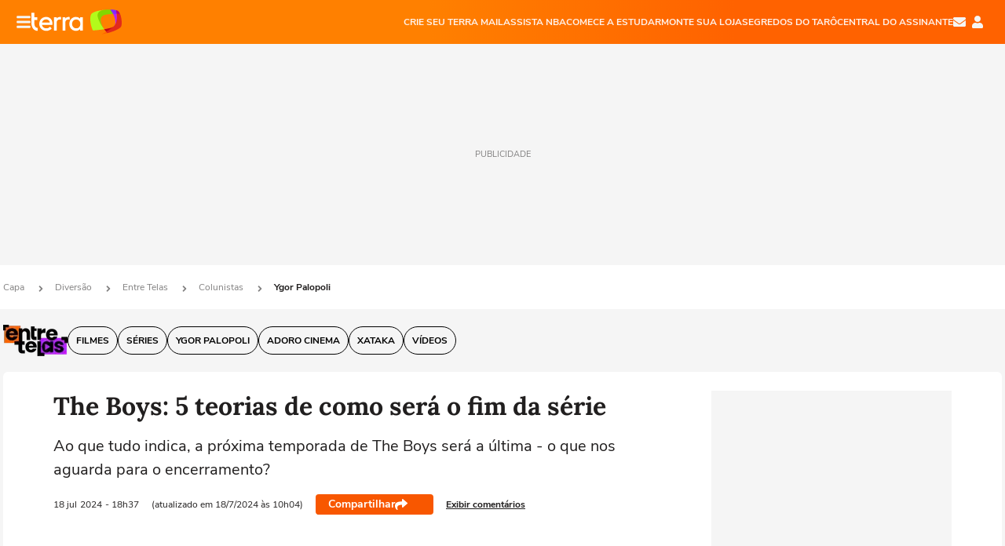

--- FILE ---
content_type: text/html; charset=utf-8
request_url: https://www.terra.com.br/diversao/entre-telas/colunistas/ygor-palopoli/the-boys-5-teorias-de-como-sera-o-fim-da-serie,3d3d081a2bf3d186b7c1a52e7b762252tpraz0qc.html
body_size: 26156
content:
<!DOCTYPE html>




    




    


                                                    

    



<html lang="pt-BR" data-range="xlarge">
<head>
    <meta charset="utf-8" />
    <meta http-equiv="X-UA-Compatible" content="IE=edge">
    <meta name="description" content="Ao que tudo indica, a próxima temporada de The Boys será a última - o que nos aguarda para o encerramento?"/>
    <meta name="twitter:card" content="summary_large_image" />
    <meta name="twitter:site" content="@terra" />
    <meta name="twitter:description" content="Ao que tudo indica, a próxima temporada de The Boys será a última - o que nos aguarda para o encerramento?" />
    <meta name="twitter:dnt" content="on">
    <meta property="article:publisher" content="https://www.facebook.com/TerraBrasil" />
    <meta name="keywords" content="" />
    <meta name="expires" content="never" />
    <meta http-equiv="default-style" content="text/css" />
    <meta name="viewport" content="width=device-width, initial-scale=1.0"/>
    <meta name="theme-color" content="#ff7212">
    <meta name="referrer" content="origin">
    <meta http-equiv="Content-Security-Policy" content="upgrade-insecure-requests">



    <meta property="fb:admins" content="1640032884" />
    <meta property="fb:app_id" content="319227784756907" />
    <meta property="og:site_name" content="Terra" />
    <meta property="og:title" content="The Boys: 5 teorias de como será o fim da série" />
    <meta property="og:type" content="article" />
    <meta property="og:url" content="https://www.terra.com.br/diversao/entre-telas/colunistas/ygor-palopoli/the-boys-5-teorias-de-como-sera-o-fim-da-serie,3d3d081a2bf3d186b7c1a52e7b762252tpraz0qc.html" />
    <meta property="og:description" content="Ao que tudo indica, a próxima temporada de The Boys será a última - o que nos aguarda para o encerramento?" />
    <meta property="og:category" content="Ygor Palopoli" />
    <meta property="article:author" content="ygorpalopoli">

        <meta name="publishdate" content="20240718130412" />
    
                <meta name="publish-date" content="2024-07-17T18:37:22Z" />
    
                            
    
    <meta property="og:image" content="https://p2.trrsf.com/image/fget/cf/1200/630/middle/images.terra.com/2024/07/16/1141708128-billy-bruto-capitao-patria-the-boys.jpg"/>
    <meta property="image" content="https://p2.trrsf.com/image/fget/cf/1200/900/middle/images.terra.com/2024/07/16/1141708128-billy-bruto-capitao-patria-the-boys.jpg">
    <meta property="og:image:width" content="1200"/>
    <meta property="og:image:height" content="630"/>

        <meta name="robots" content="max-image-preview:large">
    
    <title>The Boys: 5 teorias de como será o fim da série</title>

    <link rel="image_src" href="https://p2.trrsf.com/image/fget/cf/1200/900/middle/images.terra.com/2024/07/16/1141708128-billy-bruto-capitao-patria-the-boys.jpg" />
    <link rel="shortcut icon" type="image/x-icon" href="https://www.terra.com.br/globalSTATIC/fe/zaz-mod-t360-icons/svg/logos/terra-favicon-ventana.ico" />
    <link rel="manifest" href="https://www.terra.com.br/manifest-br.json">
    <meta name="apple-mobile-web-app-status-bar-style" content="default" />
<meta name="mobile-web-app-capable" content="yes" />
<link rel="apple-touch-icon" type="image/x-icon" href="https://s1.trrsf.com/fe/zaz-mod-t360-icons/svg/logos/terra-ventana-ios.png" />
<link href="https://s1.trrsf.com/update-1698692222/fe/zaz-mod-t360-icons/svg/logos/terra-ios2048x2732.png" sizes="2048x2732" rel="apple-touch-startup-image" />
<link href="https://s1.trrsf.com/update-1698692222/fe/zaz-mod-t360-icons/svg/logos/terra-ios1668x2224.png" sizes="1668x2224" rel="apple-touch-startup-image" />
<link href="https://s1.trrsf.com/update-1698692222/fe/zaz-mod-t360-icons/svg/logos/terra-ios1536x2048.png" sizes="1536x2048" rel="apple-touch-startup-image" />
<link href="https://s1.trrsf.com/update-1698692222/fe/zaz-mod-t360-icons/svg/logos/terra-ios1125x2436.png" sizes="1125x2436" rel="apple-touch-startup-image" />
<link href="https://s1.trrsf.com/update-1698692222/fe/zaz-mod-t360-icons/svg/logos/terra-ios1242x2208.png" sizes="1242x2208" rel="apple-touch-startup-image" />
<link href="https://s1.trrsf.com/update-1698692222/fe/zaz-mod-t360-icons/svg/logos/terra-ios750x1334.png" sizes="750x1334" rel="apple-touch-startup-image" />
<link href="https://s1.trrsf.com/update-1698692222/fe/zaz-mod-t360-icons/svg/logos/terra-ios640x1136.png" sizes="640x1136" rel="apple-touch-startup-image" />
<link rel="preconnect" href="https://p2.trrsf.com" crossorigin>
<link rel="preconnect" href="https://s1.trrsf.com" crossorigin>

    <link rel="preload" href="https://s1.trrsf.com/fe/zaz-ui-t360/_fonts/nunito-sans-v6-latin-regular.woff" as="font" type="font/woff" crossorigin>
    <link rel="preload" href="https://s1.trrsf.com/fe/zaz-ui-t360/_fonts/nunito-sans-v6-latin-700.woff" as="font" type="font/woff" crossorigin>
    <link rel="preload" href="https://s1.trrsf.com/fe/zaz-ui-t360/_fonts/lora-v20-latin-700.woff" as="font" type="font/woff" crossorigin>
    <link rel="preload" href="https://s1.trrsf.com/fe/zaz-ui-t360/_fonts/nunito-sans-v8-latin-900.woff" as="font" type="font/woff" crossorigin>

    
    
	<link rel="canonical" href="https://www.terra.com.br/diversao/entre-telas/colunistas/ygor-palopoli/the-boys-5-teorias-de-como-sera-o-fim-da-serie,3d3d081a2bf3d186b7c1a52e7b762252tpraz0qc.html" />

    

    



	
	
    

					




    
<!-- INCLUDER -->




                







                    

                    

    
    




        <link rel="preload" href="https://p2.trrsf.com/image/fget/cf/774/0/images.terra.com/2024/07/16/1141708128-billy-bruto-capitao-patria-the-boys.jpg" as="image">

<link rel="preload" href="https://s1.trrsf.com/update-1755264309/fe/zaz-cerebro/prd/scripts/zaz.min.js" as="script">
<link rel="preload" href="https://s1.trrsf.com/update-1764773115/fe/zaz-mod-manager/mod-manager.min.js" as="script">
<style type="text/css" data-includerInjection="https://s1.trrsf.com/update-1731442236/fe/zaz-ui-t360/_css/fonts.min.css" >
@font-face{font-family:'Nunito Sans';font-display:optional;font-style:normal;font-weight:400;src:url(https://s1.trrsf.com/fe/zaz-ui-t360/_fonts/nunito-sans-v6-latin-regular.woff) format("woff"),url(https://s1.trrsf.com/fe/zaz-ui-t360/_fonts/nunito-sans-v6-latin-regular.ttf) format("truetype")}@font-face{font-family:'Nunito Sans';font-display:optional;font-style:normal;font-weight:700;src:url(https://s1.trrsf.com/fe/zaz-ui-t360/_fonts/nunito-sans-v6-latin-700.woff) format("woff"),url(https://s1.trrsf.com/fe/zaz-ui-t360/_fonts/nunito-sans-v6-latin-700.ttf) format("truetype")}@font-face{font-family:'Nunito Sans';font-display:optional;font-style:normal;font-weight:900;src:url(https://s1.trrsf.com/fe/zaz-ui-t360/_fonts/nunito-sans-v8-latin-900.woff) format("woff"),url(https://s1.trrsf.com/fe/zaz-ui-t360/_fonts/nunito-sans-v8-latin-900.ttf) format("truetype")}@font-face{font-family:Lora;font-display:optional;font-style:normal;font-weight:700;src:url(https://s1.trrsf.com/fe/zaz-ui-t360/_fonts/lora-v20-latin-700.woff) format("woff"),url(https://s1.trrsf.com/fe/zaz-ui-t360/_fonts/lora-v20-latin-700.ttf) format("truetype")}@font-face{font-family:'fallback sans-serif';src:local("Arial");ascent-override:101%;descent-override:35%;line-gap-override:0}@font-face{font-family:'fallback serif';src:local("Times New Roman");ascent-override:100%;descent-override:27%;line-gap-override:0}:root{--font-default-sans-serif:'Nunito Sans','fallback sans-serif';--font-default-serif:'Lora','fallback serif'}body,html{font-family:var(--font-default-sans-serif);background-color:var(--body-background-color)}
</style>
<link type="text/css" rel="stylesheet" href="https://s1.trrsf.com/update-1768488324/fe/zaz-ui-t360/_css/context.min.css"  />
<link type="text/css" rel="stylesheet" href="https://s1.trrsf.com/update-1769028315/fe/zaz-mod-t360-icons/_css/essential-solid.min.css"  />
<link type="text/css" rel="stylesheet" href="https://s1.trrsf.com/update-1761919509/fe/zaz-mod-t360-icons/_css/sizes.min.css"  />
<link type="text/css" rel="stylesheet" href="https://s1.trrsf.com/update-1769028315/fe/zaz-mod-t360-icons/_css/essential.min.css"  />
<link type="text/css" rel="stylesheet" href="https://s1.trrsf.com/update-1769028315/fe/zaz-mod-t360-icons/_css/portal-sva-solid.min.css"  />
<link type="text/css" rel="stylesheet" href="https://s1.trrsf.com/update-1767987310/fe/zaz-app-t360-cards/_css/theme-default.min.css"  />
<link type="text/css" rel="stylesheet" href="https://s1.trrsf.com/update-1767019509/fe/zaz-app-t360-navbar/_css/theme-default.min.css"  />
<link type="text/css" rel="stylesheet" href="https://s1.trrsf.com/update-1767706512/fe/zaz-ui-t360-content/_css/context.min.css"  />
<link type="text/css" rel="stylesheet" href="https://s1.trrsf.com/update-1731442128/fe/zaz-ui-t360-content/_css/carousel-list.min.css"  />
<script type="text/javascript" data-includerInjection="https://s1.trrsf.com/update-1755264309/fe/zaz-cerebro/prd/scripts/zaz.scope.min.js">
/*! zaz-cerebro - v1.7.6 - 15/08/2025 -- 1:17pm */
if(!window.zaz&&window.performance&&"function"==typeof window.performance.mark)try{window.performance.mark("ZAZ_CEREBRO_DEFINED")}catch(perfException){window.console&&"object"==typeof window.console&&("function"==typeof window.console.warn?window.console.warn("Error registering performance metric ZAZ_CEREBRO_DEFINED. "+perfException.message):"function"==typeof window.console.log&&window.console.error("[ZaZ Warning] Error registering performance metric ZAZ_CEREBRO_DEFINED. "+perfException.message))}!function(){"use strict";var environment,minified,q,eq,o;window.zaz||(window.zaz=(minified=!1,o={getQueue:function(){return q},getExtQueue:function(){return eq},use:function(fn,scope){return fn.scope=scope,q.push(fn),window.zaz},extend:function(name,fn){eq.push([name,fn])},status:"pre-build",options:{global:{}},version:"1.7.6",notSupported:!(eq=[]),fullyLoaded:!(q=[]),lastRevision:""}),window.zaz.environment=void 0)}();

</script><noscript><!-- behavior layer --></noscript>
<script type="text/javascript" data-includerInjection="https://s1.trrsf.com/update-1755264309/fe/zaz-cerebro/prd/scripts/range.inline.min.js">
/*! zaz-cerebro - v1.7.6 - 15/08/2025 -- 1:17pm */
!function(){"use strict";var zazViewport=window.innerWidth||document.documentElement.clientWidth||document.body.clientWidth,zazObjHTML=document.querySelector("html");zazViewport<768?zazObjHTML.setAttribute("data-range","small"):zazViewport<1024?zazObjHTML.setAttribute("data-range","medium"):zazViewport<1280?zazObjHTML.setAttribute("data-range","large"):1280<=zazViewport&&zazObjHTML.setAttribute("data-range","xlarge")}();

</script><noscript><!-- behavior layer --></noscript>
<script type="text/javascript"  src="https://s1.trrsf.com/update-1768488324/fe/zaz-ui-t360/_js/transition.min.js"></script><noscript>Script = https://s1.trrsf.com/update-1768488324/fe/zaz-ui-t360/_js/transition.min.js</noscript>
<script type="text/javascript" async="async" src="https://pagead2.googlesyndication.com/pagead/js/adsbygoogle.js?client=ca-pub-7059064278943417"></script><noscript>Script = https://pagead2.googlesyndication.com/pagead/js/adsbygoogle.js?client=ca-pub-7059064278943417</noscript>

<!-- // INCLUDER -->

    <!-- METRICS //-->
    <script type="text/javascript">
        var idItemMenu = 'dive-cine';
        var tgmKey="br.entertainment_cinema.articles";
							        var terra_info_id = "3d3d081a2bf3d186b7c1a52e7b762252tpraz0qc";
        var terra_info_service  = "PubCMSTerra";
        var terra_info_type  = "NOT";
        var terra_info_clssfctn = "novo_portal";
        var terra_info_pagetype = "content";
        var terra_stats_dvctype = "web";
        var terra_info_source = "ygorpalopoli";
        var terra_info_author = "";
        var terra_info_special_article = false;
                    var terra_info_vendor = "ygordeoliveirapalopoli";
                var terra_info_sponsored_content = false;
                        var related_videos_type = "manual";
                                                                    
            var terra_source_type = "agencia";
        
                var terra_info_customgroup = "";
        window.terraVersion = 'terra360';

        //Context
        window.trr = {};
        window.trr.contextData = {
            device : "web",
            lang : "pt-br",
            country : "br",
            domain : "terra.com.br",
            channelId : "587ff1164c7105c65353fd30b0f16e21nco165cf",
            vgnID : "3d3d081a2bf3d186b7c1a52e7b762252tpraz0qc",
            coverChannelId: "20e07ef2795b2310VgnVCM3000009af154d0RCRD",
            idItemMenu: idItemMenu,
            socialreader : false,
            landingName : "entretelas",
            coverTgmkey : "br.homepage.home",
                        menu : {
              id : idItemMenu,
                            media_service : "False"
            },
            liveTicker: {
                idItemMenu: idItemMenu,
                countryLive: "br" //new
            },
            contentPage: {
                    has_comments: true,
                    content_title: "The Boys: 5 teorias de como será o fim da série",
                    adv_mediaService : "False",
                    adv_label: "publicidade",
                    open_image: "False",
                    showCover : true,
            },
            contentAdvLabel : "publicidade",
            summary: false
        }

        
        window.info_path = {
            channel: "diversao",
            subchannel: "entre-telas",
            channeldetail: "ygor-palopoli",
            breadcrumb: "diversao.entre-telas.colunistas.ygor-palopoli"
        };

    </script>
    <noscript><!-- Configurações de métricas --></noscript>

    <script type="text/javascript">
        // Ad Relevant Words
        window.adRelevantWords = ["amazon", "ira", "odio", "vinganca", "mata", "morto", "morte", "matando", "soldier", "golpe", "sacrificio", "mortes", "baixas"]

        var hostNames = {
                "montador": 'montador-54744c6895-gvpx6',
                "croupier": 'montador-54744c6895-gvpx6',
                "includer": 'montador-54744c6895-gvpx6'
        };

        zaz.use(function(pkg){
                                    pkg.context.page.set('menu_contextual', false);
            pkg.context.page.set("country", "br");
            pkg.context.page.set("templateLayout", "content");
            pkg.context.page.set("templateType", "normal");
            pkg.context.page.set("comments","facebook");
            pkg.context.page.set("language", "pt-br");
            pkg.context.page.set("locale", "pt-BR");
            pkg.context.page.set("channel","content");
            pkg.context.page.set("channelPath", "Brasil.diversao.entre-telas.colunistas.ygor-palopoli");
            pkg.context.page.set("idItemMenu","dive-cine");
            pkg.context.page.set("feedLive","feedLive");
            pkg.context.page.set("countryLive", "br");
            pkg.context.page.set("canonical_url","https://www.terra.com.br/diversao/entre-telas/colunistas/ygor-palopoli/the-boys-5-teorias-de-como-sera-o-fim-da-serie,3d3d081a2bf3d186b7c1a52e7b762252tpraz0qc.html");
            pkg.context.page.set("loadAds",true);
            pkg.context.page.set("landingColor","entretelas");
            pkg.context.page.set("abTest", "")
            pkg.context.page.set("paidContent", false);

                        pkg.context.page.set("mediaService", false);
            
            
            

            pkg.context.page.set("adsRefresh","false");
                            pkg.context.page.set("ticker", true);
				                        pkg.context.page.set("tgmkey", {
                'home' : 'br.homepage.home',
                'content' : 'br.entertainment_cinema.articles',
                'cabeceira' : 'br.entertainment_cinema.articles',
                'video' : 'br.entertainment_cinema',
                'rodape' : { 'key': 'br.entertainment_cinema.articles', 'area': 'rodape' },
                'gallery' : { 'key': 'br.entertainment_cinema.articles', 'area': 'galeria' },
                'end' : { 'key': 'br.entertainment_cinema.articles', 'area': 'end' },
                'maisSobre' : { 'key': 'br.entertainment_cinema.articles', 'area': 'maissobre' },
                'contentShareSeal' : { 'key': 'br.entertainment_cinema.articles', 'area': 'patrocinio' }
            });
            pkg.context.platform.set("type", "web");
            pkg.context.browser.set('agentProfile','modern');
            pkg.context.page.set("channelID", "587ff1164c7105c65353fd30b0f16e21nco165cf");
            pkg.context.page.set("vgnID", "3d3d081a2bf3d186b7c1a52e7b762252tpraz0qc");
            pkg.context.publisher.set("detail", "");
            pkg.context.publisher.set("env", "prd");
            pkg.context.publisher.set("id", "v7");
            pkg.context.publisher.set("template", "content");
            pkg.context.publisher.set("version", "1.0.0");
            pkg.context.page.set('showBarraSVA', true);
            pkg.context.page.set("showBarraSVAMob", true);
            pkg.context.page.set('rejectAdS0', true);
            pkg.context.page.set('X-Requested-With', "");
            pkg.context.page.set('hasGallery', false);

            
                                    pkg.context.page.set('datePublished', '2024-07-17T18:37:22-03:00');
            
                        pkg.context.page.set("channelTitle", "Ygor Palopoli");
                        pkg.context.publisher.set("channelUrl", "https://www.terra.com.br/diversao/entre-telas/colunistas/ygor-palopoli/");

            var reject = [];
			reject.push("ad");

            
            pkg.context.page.set('appParams',{
                'app.navBar' : {reject: reject}
            });

            			                                pkg.context.page.set("breadCrumbIDs", ['20e07ef2795b2310VgnVCM3000009af154d0RCRD', '8a8775b4786b2310VgnVCM3000009af154d0RCRD', '05b4ca652d218310VgnVCM4000009bcceb0aRCRD', 'f0f3e7f5e4f959b96d7e51a7b7bdc254co8gxfji', '587ff1164c7105c65353fd30b0f16e21nco165cf']);
			        });
    </script>
    <noscript></noscript>
        <script type="application/ld+json">
    {
        "@context": "http://schema.org",
        "@type": "NewsArticle",
        "mainEntityOfPage": {
           "@type": "WebPage",
           "@id": "https://www.terra.com.br/diversao/entre-telas/colunistas/ygor-palopoli/the-boys-5-teorias-de-como-sera-o-fim-da-serie,3d3d081a2bf3d186b7c1a52e7b762252tpraz0qc.html"
	    },
        "headline": "The Boys: 5 teorias de como será o fim da série",
        "image": [
            "https://p2.trrsf.com/image/fget/cf/1200/900/middle/images.terra.com/2024/07/16/1141708128-billy-bruto-capitao-patria-the-boys.jpg",
            "https://p2.trrsf.com/image/fget/cf/1200/1200/middle/images.terra.com/2024/07/16/1141708128-billy-bruto-capitao-patria-the-boys.jpg",
            "https://p2.trrsf.com/image/fget/cf/1200/1600/middle/images.terra.com/2024/07/16/1141708128-billy-bruto-capitao-patria-the-boys.jpg"
        ],
                    "datePublished": "2024-07-17T18:37:22-03:00",
        	        	        	                            "dateModified": "2024-07-18T10:04:12-03:00",
                "author": [
                                                    {
                    "@type": "Person",
                    "name": "Ygor Palopoli"
                }
                                                    ],
        "publisher": {
            "@type": "Organization",
            "name" : "Terra",
            "url" : "https://www.terra.com.br/",
            "logo": {
                "@type": "ImageObject",
                "url": "https://s1.trrsf.com/fe/zaz-mod-t360-icons/svg/logos/terra-4x3-com-borda.png",
                "height": 83,
                "width": 300
            }
        },
                                    "description": "Ao que tudo indica, a próxima temporada de The Boys será a última - o que nos aguarda para o encerramento?"
    }
    </script>
    
    
    

</head>
<body class="pt-BR " itemscope itemtype="http://schema.org/WebPage">
<!-- NIGHTMODE -->
    <script type="text/javascript">
    window.applyUserTheme = function(t) {
        document.documentElement.setAttribute('color-scheme', t);
        zaz.use(function(pkg){
            pkg.context.page.set('user_theme', t);
        });
    }
        
    function applyTheme () {
        var regexUserThemeCookie = /user_theme=(\w+)/.exec(document.cookie);
        var OSTheme = window.matchMedia('(prefers-color-scheme: dark)');
    
        if (regexUserThemeCookie) {
            switch (regexUserThemeCookie[1]) {
                case 'dark':
                    window.applyUserTheme('dark');
                    break;
                case 'light':
                    window.applyUserTheme('light');
                    break;
                case 'auto':
                    OSTheme.onchange = function(e) {
                        window.applyUserTheme(e.matches ? 'dark' : 'light');
                    }
                    window.applyUserTheme(OSTheme.matches ? 'dark' : 'light');
                    break;
            }
        } else {
            document.documentElement.setAttribute('color-scheme', 'light');
        }
    }

    if(document.prerendering) {
        document.addEventListener("prerenderingchange", function () {
            applyTheme();
        });
    } else {
        applyTheme();
    }

    var regexLoadAds = /load_ads=(\w+)/.exec(document.cookie);
    if(regexLoadAds && regexLoadAds[1] == 'false'){
        window.adsbygoogle = window.adsbygoogle || [];
        window.adsbygoogle.pauseAdRequests = 1;

        var css, style = document.createElement('style');
        var css = '.table-ad, .premium-hide-ad {display: none}';
        style.textContent = css;
        document.head.appendChild(style);

        zaz.use(function(pkg){
            pkg.context.page.set('loadAds', false);
        });
    }

    window.terraPremium = regexLoadAds && regexLoadAds[1] == 'false';
    window.__gamThreadYield = Math.random() >= 0.5;
</script>
<!-- ACCESSIBILITY -->
<ul class="accessibility-block" style="position: absolute; top: -99999px; left: 0;">
        <li><a href="#trr-ctn-general" tabindex="1">Ir ao conteúdo</a></li>
    </ul>
                    





<div id="zaz-app-t360-navbar"
     class="zaz-app-t360-navbar  "
     data-active-module=""
     >
    <div class="navbar">
        <header class="navbar__content">
            <div class="navbar__ranges" color-scheme="dark">
                <div class="navbar__left">
                    <div class="navbar__left--menu icon-solid icon-20 icon-color-auto icon-bars"></div>
                    <a href="https://www.terra.com.br" class="navbar__left--logo icon">Página principal</a>
                </div>
                <div class="navbar__right">
                                            
<nav class="navbar__sva">
    
            <ul class="navbar__sva--items">
                                                                                                
                        
                        <li>
                            <a href="https://servicos.terra.com.br/para-voce/terra-mail/?utm_source=portal-terra&utm_medium=espaco-fixo&utm_campaign=header-headerds&utm_content=lp&utm_term=terra-mail-b2c_pos-01&cdConvenio=CVTR00001907" target="_blank" data="{&#39;id&#39;: 423, &#39;parent&#39;: None, &#39;label&#39;: &#39;CRIE SEU TERRA MAIL&#39;, &#39;url&#39;: &#39;https://servicos.terra.com.br/para-voce/terra-mail/?utm_source=portal-terra&amp;utm_medium=espaco-fixo&amp;utm_campaign=header-headerds&amp;utm_content=lp&amp;utm_term=terra-mail-b2c_pos-01&amp;cdConvenio=CVTR00001907&#39;}" rel="noopener">
                                                                CRIE SEU TERRA MAIL
                            </a>
                        </li>
                                                                                                                                    
                        
                        <li>
                            <a href="https://servicos.terra.com.br/para-voce/nba-league-pass/?utm_source=portal-terra&utm_medium=espaco-fixo&utm_campaign=header-headerds&utm_content=lp&utm_term=nba_pos-02&cdConvenio=CVTR00001907" target="_blank" data="{&#39;id&#39;: 419, &#39;parent&#39;: None, &#39;label&#39;: &#39;ASSISTA NBA&#39;, &#39;url&#39;: &#39;https://servicos.terra.com.br/para-voce/nba-league-pass/?utm_source=portal-terra&amp;utm_medium=espaco-fixo&amp;utm_campaign=header-headerds&amp;utm_content=lp&amp;utm_term=nba_pos-02&amp;cdConvenio=CVTR00001907&#39;}" rel="noopener">
                                                                ASSISTA NBA
                            </a>
                        </li>
                                                                                                                                    
                        
                        <li>
                            <a href="https://servicos.terra.com.br/para-voce/cursos-online/?utm_source=portal-terra&utm_medium=espaco-fixo&utm_campaign=header-headerds&utm_content=lp&utm_term=cursos_pos-03&cdConvenio=CVTR00001907" target="_blank" data="{&#39;id&#39;: 421, &#39;parent&#39;: None, &#39;label&#39;: &#39;COMECE A ESTUDAR&#39;, &#39;url&#39;: &#39;https://servicos.terra.com.br/para-voce/cursos-online/?utm_source=portal-terra&amp;utm_medium=espaco-fixo&amp;utm_campaign=header-headerds&amp;utm_content=lp&amp;utm_term=cursos_pos-03&amp;cdConvenio=CVTR00001907&#39;}" rel="noopener">
                                                                COMECE A ESTUDAR
                            </a>
                        </li>
                                                                                                                                    
                        
                        <li>
                            <a href="https://servicos.terra.com.br/para-seu-negocio/loja-virtual/?utm_source=portal-terra&utm_medium=espaco-fixo&utm_campaign=header-headerds&utm_content=lp&utm_term=loja-virtual_pos-04&cdConvenio=CVTR00001907" target="_blank" data="{&#39;id&#39;: 422, &#39;parent&#39;: None, &#39;description&#39;: &#39;&lt;p class=&#34;text&#34;&gt;&amp;nbsp;&lt;/p&gt;\n\n&lt;div id=&#34;professor_prebid-root&#34;&gt;&amp;nbsp;&lt;/div&gt;\n&#39;, &#39;label&#39;: &#39;MONTE SUA LOJA&#39;, &#39;url&#39;: &#39;https://servicos.terra.com.br/para-seu-negocio/loja-virtual/?utm_source=portal-terra&amp;utm_medium=espaco-fixo&amp;utm_campaign=header-headerds&amp;utm_content=lp&amp;utm_term=loja-virtual_pos-04&amp;cdConvenio=CVTR00001907&#39;}" rel="noopener">
                                                                MONTE SUA LOJA
                            </a>
                        </li>
                                                                                                                                    
                        
                        <li>
                            <a href="https://servicos.terra.com.br/para-voce/cursos-online/terra-voce/curso-de-taro/?utm_source=portal-terra&utm_medium=espaco-fixo&utm_campaign=header-headerds&utm_content=lp&utm_term=curso-taro_pos-05&cdConvenio=CVTR00001907" target="_blank" data="{&#39;id&#39;: 2160, &#39;parent&#39;: None, &#39;label&#39;: &#39;SEGREDOS DO TARÔ&#39;, &#39;url&#39;: &#39;https://servicos.terra.com.br/para-voce/cursos-online/terra-voce/curso-de-taro/?utm_source=portal-terra&amp;utm_medium=espaco-fixo&amp;utm_campaign=header-headerds&amp;utm_content=lp&amp;utm_term=curso-taro_pos-05&amp;cdConvenio=CVTR00001907&#39;}" rel="noopener">
                                                                SEGREDOS DO TARÔ
                            </a>
                        </li>
                                                                                                                                    
                        
                        <li>
                            <a href="https://central.terra.com.br/login?next=http://central.terra.com.br/?utm_source=portal-terra&utm_medium=espaco-fixo&utm_campaign=header&utm_content=pg&utm_term=central-do-assinante_pos-06&cdConvenio=CVTR00001907" target="_blank" data="{&#39;id&#39;: 543, &#39;parent&#39;: None, &#39;label&#39;: &#39;Central do Assinante&#39;, &#39;url&#39;: &#39;https://central.terra.com.br/login?next=http://central.terra.com.br/?utm_source=portal-terra&amp;utm_medium=espaco-fixo&amp;utm_campaign=header&amp;utm_content=pg&amp;utm_term=central-do-assinante_pos-06&amp;cdConvenio=CVTR00001907&#39;}" rel="noopener">
                                                                Central do Assinante
                            </a>
                        </li>
                                                        </ul>
    </nav>                    
                    <div class="navbar__right--user-info">
                        <a href="https://mail.terra.com.br/?utm_source=portal-terra&utm_medium=home" rel="noopener" target="_blank" class="navbar__right--mail icon-solid icon-color-auto icon-16 icon-envelope" title="E-mail do Terra">E-mail</a>
                        <div class="navbar__right--user-area navbar__icon-size-auto">
                            <span class="icon-solid icon-color-auto icon-16 icon-user-account" title="Configurações da conta"></span>
                        </div>
                    </div>
                </div>

            </div>

                    </header>

        <div class="navbar__extension">
            
                    </div>

        <div class="navbar-modules-notifications"></div>
    </div>
    <div class="navbar-modules">
        <div class="navbar-modules__shadow"></div>
    </div>
</div>

<article class="article article_entretelas   " id="article">
        <div class="table-ad ad-get-size table-ad__fixed-size premium-hide-ad" data-type="AD" data-area-ad="cabeceira" id="header-full-ad-container">
        <div id="header-full-ad" class="table-ad__full"><span class="table-ad__full--label">PUBLICIDADE</span></div>
    </div>
    
    
                
                    <ul class="breadcrumb " itemtype="http://schema.org/BreadcrumbList" itemscope>
                    <li itemprop="itemListElement" itemtype="http://schema.org/ListItem" itemscope>
                            <a itemprop="item" href="https://www.terra.com.br/">
                    <meta itemprop="name" content="Capa">
                    <meta itemprop="position" content="1">
                    Capa
                </a>
                                    <span class="icon icon-solid icon-12 icon-angle-right"></span>
                    </li>
                            <li itemprop="itemListElement" itemtype="http://schema.org/ListItem" itemscope>
                            <a itemprop="item" href="https://www.terra.com.br/diversao/">
                    <meta itemprop="name" content="Diversão">
                    <meta itemprop="position" content="2">
                    Diversão
                </a>
                                    <span class="icon icon-solid icon-12 icon-angle-right"></span>
                    </li>
                            <li itemprop="itemListElement" itemtype="http://schema.org/ListItem" itemscope>
                            <a itemprop="item" href="https://www.terra.com.br/diversao/entre-telas/">
                    <meta itemprop="name" content="Entre Telas">
                    <meta itemprop="position" content="3">
                    Entre Telas
                </a>
                                    <span class="icon icon-solid icon-12 icon-angle-right"></span>
                    </li>
                            <li itemprop="itemListElement" itemtype="http://schema.org/ListItem" itemscope>
                            <a itemprop="item" href="https://www.terra.com.br/diversao/entre-telas/colunistas/">
                    <meta itemprop="name" content="Colunistas">
                    <meta itemprop="position" content="4">
                    Colunistas
                </a>
                                    <span class="icon icon-solid icon-12 icon-angle-right"></span>
                    </li>
                            <li itemprop="itemListElement" itemtype="http://schema.org/ListItem" itemscope>
                            <a itemprop="item" href="https://www.terra.com.br/diversao/entre-telas/colunistas/ygor-palopoli/">
                    <meta itemprop="name" content="Ygor Palopoli">
                    <meta itemprop="position" content="5">
                    Ygor Palopoli
                </a>
                                </li>
            </ul>    
                
<div itemprop="image" itemscope itemtype="https://schema.org/ImageObject">
    <meta itemprop="representativeOfPage" content="true">
    <meta itemprop="url" content="https://p2.trrsf.com/image/fget/cf/800/450/middle/images.terra.com/2024/07/16/1141708128-billy-bruto-capitao-patria-the-boys.jpg">
    <meta itemprop="width" content="800">
    <meta itemprop="height" content="450">
</div>

<div class="article__header ">
    <div class="article__header__background--first bg-color-entretelas "></div>
                    





<div class="app-t360-table__header-exclusive  ">
    <div class="app-t360-table__header-exclusive__container">
                            <div class="app-t360-table__header-exclusive__logo">
                <a href="https://www.terra.com.br/diversao/entre-telas/">
                    <h3>
                                        <img class="has-logo-light" src="https://p2.trrsf.com/image/fget/cf/82/40/images.terra.com/2024/08/06/entretelas-v4-light-trz43shpo95x.png" srcset="https://p2.trrsf.com/image/fget/cf/164/80/images.terra.com/2024/08/06/entretelas-v4-light-trz43shpo95x.png 2x" width="82" height="40" alt="Entre Telas" title="Entre Telas">
                                                                    <img class="has-logo-dark" src="https://p2.trrsf.com/image/fget/cf/82/40/images.terra.com/2024/08/06/entretelas-v4-dark-1jy87k2m2nigp.png" srcset="https://p2.trrsf.com/image/fget/cf/164/80/images.terra.com/2024/08/06/entretelas-v4-dark-1jy87k2m2nigp.png 2x" width="82" height="40" alt="Entre Telas" title="Entre Telas">
                                        </h3>
                </a>
            </div>
            </div>

    <div class="header-items">
                        
                
                        <div id="items-wrapper" class="app-t360-table__header-exclusive__menu-wrapper  metrics-menu-aberto">
    <ul class="app-t360-table__header-exclusive__menu  color-secondary-entretelas">
        
                                                                                        
            <li class="app-t360-table__header-exclusive__menu__item">
                <a href="https://www.terra.com.br/diversao/entre-telas/filmes/" data-event-label="Filmes" class=" color-secondary-entretelas" target="_top" >
                                            <span>Filmes</span>
                                    </a>
            </li>
                                                                                        
            <li class="app-t360-table__header-exclusive__menu__item">
                <a href="https://www.terra.com.br/diversao/entre-telas/series/" data-event-label="Séries" class=" color-secondary-entretelas" target="_top" >
                                            <span>Séries</span>
                                    </a>
            </li>
                                                                                        
            <li class="app-t360-table__header-exclusive__menu__item">
                <a href="https://www.terra.com.br/diversao/entre-telas/colunistas/ygor-palopoli/" data-event-label="Ygor Palopoli" class=" color-secondary-entretelas" target="_top" >
                                            <span>Ygor Palopoli</span>
                                    </a>
            </li>
                                                                                        
            <li class="app-t360-table__header-exclusive__menu__item">
                <a href="https://www.terra.com.br/parceiros/adoro-cinema/" data-event-label="Adoro Cinema" class=" color-secondary-entretelas" target="_top" >
                                            <span>Adoro Cinema</span>
                                    </a>
            </li>
                                                                                        
            <li class="app-t360-table__header-exclusive__menu__item">
                <a href="https://www.terra.com.br/parceiros/xataka/" data-event-label="Xataka" class=" color-secondary-entretelas" target="_top" >
                                            <span>Xataka</span>
                                    </a>
            </li>
                                                                                        
            <li class="app-t360-table__header-exclusive__menu__item">
                <a href="https://www.terra.com.br/diversao/entre-telas/videos/" data-event-label="Vídeos" class=" color-secondary-entretelas" target="_top" >
                                            <span>Vídeos</span>
                                    </a>
            </li>
            </ul>

    </div>            </div>

    </div>    </div>    
    
    
    
            <div class="article__content-wrapper">
    <div class="article__content">
        <!-- COLUNA DA ESQUERDA -->
        <div class="article__content--left">
            <div class="article__header__content">
                                                                                                                                                                                                                                    <div class="article__header__content__background article__header__content__background--left bg-color-entretelas "></div>
                <div class="article__header__content__background article__header__content__background--right bg-color-entretelas "></div>
                <div class="article__header__content--left ">
                    <div class="article__header__headline" itemprop="headline">
                                                <h1>The Boys: 5 teorias de como será o fim da série</h1>
                                            </div>

                    
                                        <div class="article__header__subtitle" itemprop="description">
                        <h2>Ao que tudo indica, a próxima temporada de The Boys será a última - o que nos aguarda para o encerramento?</h2>
                    </div>
                    
                         
<div class="article__header__author-wrapper author-empty" itemprop="author" itemscope itemtype="http://schema.org/Person">
    <ul class="article__header__author">
                                                            </ul>
</div>
                    <div class="article__header__info">
                                                                                                    <meta itemprop="datePublished" content="2024-07-17T18:37:22-03:00">

                                                                                                                                                <meta itemprop="dateModified" content="2024-07-18T10:04:12-03:00"/>
                                                <div class="article__header__info__datetime">
                                                                                                                                                                                                                
                                                                        
                                                                                                        
                                <!--// sem foto nao mobile //-->
                                <div class="date">
                                    <span class="day-month">18 jul</span>
                                    <span class="year">2024</span>
                                    <span class="time"> - 18h37</span>
                                </div>

                                                                                                        <div class="rescence">
                                                                                                                        (atualizado em 18/7/2024 às 10h04)
                                                                            </div>
                                                                                                                        </div>
                        <div class="t360-sharebar__wrapper">
                            <div class="t360-sharebar">
                                <span>Compartilhar</span>
                                <span class="icon icon-16 icon-share icon-color-white"></span>
                            </div>
                        </div>

                                                    <div class="article__header__info__comments">
                                <a href="#social-comments"><span>Exibir comentários</span></a>
                            </div>
                                            </div>

                </div>
                                                                                <div class="article__header__content--audima ">
                    <div class="article__header__content--audima__widget" id="audimaWidget"></div>
                                        <div class="article__header__content--audima__ad" id="ad-audima"></div>
                                    </div>
            </div>
                        <!-- CONTEUDO DO ARTIGO -->
            <div class="article__content--body article__content--internal ">
                
                
<div class="article__video-embed " itemprop="video" itemscope="" itemtype="http://schema.org/VideoObject">
<meta content="P0D" itemprop="duration"/>
<meta content="https:http://images.terra.com/2024/06/27/2043922191-karl-urban-bruto-the-boys-06072022.jpg" itemprop="thumbnailUrl"/>
<meta content="The Boys: 5 teorias do fim da s&eacute;rie" itemprop="name"/>
<meta content="2024-07-17T21:37:00" itemprop="uploadDate"/>
<meta content="https://www.terra.com.br/diversao/entre-telas/colunistas/ygor-palopoli/videos/the-boys-5-teorias-do-fim-da-serie,b8ea8d44433cd30159580070795a828aunklycr0.html" itemprop="embedURL"/>
<div class="article__video-embed--title" itemprop="description">The Boys: 5 teorias do fim da s&eacute;rie:</div>
<div class="player-embed article__video-embed--player " data-id="b8ea8d44433cd30159580070795a828aunklycr0" id="player-embed-b8ea8d44433cd30159580070795a828aunklycr0"><img alt="" decoding="async" height="364" loading="lazy" src="https://p1.trrsf.com.br/image/fget/cf/648/364/images.terra.com/2024/06/27/2043922191-karl-urban-bruto-the-boys-06072022.jpg" width="648"/></div>
<ul class="article__video-embed--related">
<li class="article__video-embed--related__item watching" data-id="b8ea8d44433cd30159580070795a828aunklycr0">
<a class="article__video-embed--related__item--link" data-text="assistindo" href="https://www.terra.com.br/diversao/entre-telas/colunistas/ygor-palopoli/videos/the-boys-5-teorias-do-fim-da-serie,b8ea8d44433cd30159580070795a828aunklycr0.html" id="b8ea8d44433cd30159580070795a828aunklycr0" target="_top" title="The Boys: 5 teorias do fim da s&eacute;rie">
<div class="article__video-embed--related__item--thumb">
<div class="article__video-embed--related__item--watching show">ASSISTINDO</div>
<img alt="The Boys: 5 teorias do fim da s&eacute;rie" decoding="async" height="103" loading="lazy" src="https://p1.trrsf.com.br/image/fget/cf/183/103/images.terra.com/2024/06/27/2043922191-karl-urban-bruto-the-boys-06072022.jpg" width="183"/>
</div>
<span class="article__video-embed--related__item--title">The Boys: 5 teorias do fim da s&eacute;rie</span>
</a>
</li>
<li class="article__video-embed--related__item " data-id="955283e8518c5993adab3cef5f1f607dqn06fzco">
<a class="article__video-embed--related__item--link" data-text="assistindo" href="https://www.terra.com.br/diversao/entre-telas/videos/dona-sebastiana-faz-simpatia-para-o-agente-secreto-ser-indicado-ao-oscar,955283e8518c5993adab3cef5f1f607dqn06fzco.html" id="955283e8518c5993adab3cef5f1f607dqn06fzco" target="_top" title="Dona Sebastiana faz 'simpatia' para 'O Agente Secreto' ser indicado ao Oscar">
<div class="article__video-embed--related__item--thumb">
<div class="article__video-embed--related__item--watching ">ASSISTINDO</div>
<img alt="Dona Sebastiana faz 'simpatia' para 'O Agente Secreto' ser indicado ao Oscar" decoding="async" height="103" loading="lazy" src="https://p1.trrsf.com.br/image/fget/cf/183/103/images.terra.com/2026/01/21/raparigou-sem-txt-r1dbxnlcj96d.jpg" width="183"/>
</div>
<span class="article__video-embed--related__item--title">Dona Sebastiana faz 'simpatia' para 'O Agente Secreto' ser indicado ao Oscar</span>
</a>
</li>
<li class="article__video-embed--related__item " data-id="6b9123bb30876f477b23dabfaa3804422iqtli42">
<a class="article__video-embed--related__item--link" data-text="assistindo" href="https://www.terra.com.br/diversao/entre-telas/videos/wagner-moura-e-o-agente-secreto-tem-chances-no-oscar,6b9123bb30876f477b23dabfaa3804422iqtli42.html" id="6b9123bb30876f477b23dabfaa3804422iqtli42" target="_top" title="Wagner Moura e O Agente Secreto t&ecirc;m chances no Oscar?">
<div class="article__video-embed--related__item--thumb">
<div class="article__video-embed--related__item--watching ">ASSISTINDO</div>
<img alt="Wagner Moura e O Agente Secreto t&ecirc;m chances no Oscar?" decoding="async" height="103" loading="lazy" src="https://p1.trrsf.com.br/image/fget/cf/183/103/images.terra.com/2026/01/12/agente-sem-txt-(1)-s50pduy3elpi.jpg" width="183"/>
</div>
<span class="article__video-embed--related__item--title">Wagner Moura e O Agente Secreto t&ecirc;m chances no Oscar?</span>
</a>
</li>
<li class="article__video-embed--related__item " data-id="d07b7a2695a0e4717495b04271366b90u0e5yoiw">
<a class="article__video-embed--related__item--link" data-text="assistindo" href="https://www.terra.com.br/diversao/entre-telas/videos/fernanda-torres-comemora-premios-de-wagner-moura-e-o-agente-secreto-no-globo-de-ouro,d07b7a2695a0e4717495b04271366b90u0e5yoiw.html" id="d07b7a2695a0e4717495b04271366b90u0e5yoiw" target="_top" title="Fernanda Torres comemora pr&ecirc;mios de Wagner Moura e &lsquo;O Agente Secreto&rsquo; no Globo de Ouro">
<div class="article__video-embed--related__item--thumb">
<div class="article__video-embed--related__item--watching ">ASSISTINDO</div>
<img alt="Fernanda Torres comemora pr&ecirc;mios de Wagner Moura e &lsquo;O Agente Secreto&rsquo; no Globo de Ouro" decoding="async" height="103" loading="lazy" src="https://p1.trrsf.com.br/image/fget/cf/183/103/images.terra.com/2026/01/12/nanda-sem-txt-1hrs18224hie9.jpg" width="183"/>
</div>
<span class="article__video-embed--related__item--title">Fernanda Torres comemora pr&ecirc;mios de Wagner Moura e &lsquo;O Agente Secreto&rsquo; no Globo de Ouro</span>
</a>
</li>
</ul>
</div><p class="text">A quarta temporada de "The Boys" est&aacute; oficialmente se aproximando do fim! Com o recente an&uacute;ncio do showrunner Eric Kripke de que a quinta temporada ser&aacute; a &uacute;ltima, &eacute; hora de come&ccedil;ar a se preparar para as possibilidades do que nos aguarda no t&atilde;o esperado encerramento.</p><blockquote>
<p class="text"><a href="http://servicos.terra.com.br/para-voce/amazon-prime/?utm_source=portal-terra&amp;utm_medium=org-social&amp;utm_campaign=Campanha&amp;utm_content=Amazon_s&eacute;rie_PedroDom&amp;utm_term=voce&amp;cdConvenio=CVTR00001937"><strong>Assine Amazon Prime e os primeiros 30 dias s&atilde;o pagos pelo Terra</strong></a></p>
</blockquote><p class="text">Entre um final como o das HQs e uma conclus&atilde;o que pode seguir um rumo completamente diferente, separamos aqui ent&atilde;o 5 teorias de como The Boys ir&aacute; se encerrar. Vamos l&aacute;?</p>
<div class="related-news">
<span class="related-news__title">Not&iacute;cias relacionadas</span>
<div class="related-news__list" data-area="related-content-inread" itemscope="" itemtype="http://schema.org/WebPage">
<a class="related-news__item related-news__link related-news__item-3" data-reason="ga" data-size="card-related-inread" data-source-name="Rolling Stone Brasil" data-source-types="SRC,PRT" data-type="N" href="https://www.terra.com.br/diversao/entre-telas/jacob-elordi-afirma-ter-vivido-amor-de-verdade-com-margot-robbie-em-o-morro-dos-ventos-uivantes,efbf90157e543422eabce19888f22001526b86wf.html" id="efbf90157e543422eabce19888f22001526b86wf" itemprop="relatedLink" title="Jacob Elordi afirma ter vivido 'amor de verdade' com Margot Robbie em 'O Morro dos Ventos Uivantes'">
<img alt="Jacob Elordi afirma ter vivido 'amor de verdade' com Margot Robbie em 'O Morro dos Ventos Uivantes' (Divulga&ccedil;&atilde;o/Warner Bros.) Foto: Rolling Stone Brasil" class="related-news__item--image related-news__item-3--image" height="101" src="https://p2.trrsf.com/image/fget/cf/201/101/smart/images.terra.com/2026/01/20/1853977875-jacob-elordi-afirma-ter-vivido-amor-de-verdade-com-margot-robbie-em-o-morro-dos-ventos-uivantes.jpg" srcset="https://p2.trrsf.com/image/fget/cf/402/202/smart/images.terra.com/2026/01/20/1853977875-jacob-elordi-afirma-ter-vivido-amor-de-verdade-com-margot-robbie-em-o-morro-dos-ventos-uivantes.jpg 2x" width="201"/>
<h6 class="related-news__item--text related-news__item--text-3">Jacob Elordi afirma ter vivido 'amor de verdade' com Margot Robbie em 'O Morro dos Ventos Uivantes'</h6>
</a>
<a class="related-news__item related-news__link related-news__item-3" data-reason="ga" data-size="card-related-inread" data-source-name="Estad&atilde;o Conte&uacute;do" data-source-types="SRC" data-type="N" href="https://www.terra.com.br/diversao/entre-telas/series/banal-e-rasa-os-sete-relogios-de-agatha-christie-subestima-o-publico,0104e7be90eda44b0127a84484495209ox0ryd1y.html" id="0104e7be90eda44b0127a84484495209ox0ryd1y" itemprop="relatedLink" title="Banal e rasa, 'Os Sete Rel&oacute;gios de Agatha Christie' subestima o p&uacute;blico">
<img alt="S&eacute;rie 'Os Sete Rel&oacute;gios de Agatha Christie' foi lan&ccedil;ada na quinta-feira, 15, na Netflix Foto: Netflix/Divulga&ccedil;&atilde;o / Estad&atilde;o" class="related-news__item--image related-news__item-3--image" height="101" src="https://p2.trrsf.com/image/fget/cf/201/101/smart/images.terra.com/2026/01/17/1406553314-h3vfeuifbnew3jyll5sxpt3qxu.jpeg" srcset="https://p2.trrsf.com/image/fget/cf/402/202/smart/images.terra.com/2026/01/17/1406553314-h3vfeuifbnew3jyll5sxpt3qxu.jpeg 2x" width="201"/>
<h6 class="related-news__item--text related-news__item--text-3">Banal e rasa, 'Os Sete Rel&oacute;gios de Agatha Christie' subestima o p&uacute;blico</h6>
</a>
<a class="related-news__item related-news__link related-news__item-3" data-reason="ga" data-size="card-related-inread" data-source-name="Adoro Cinema" data-source-types="SRC,PRT" data-type="N" href="https://www.terra.com.br/diversao/entre-telas/quem-e-jake-william-casiano-em-dinheiro-suspeito-esta-e-a-historia-real-por-tras-do-filme-da-netflix,ad8c5612367963df749ca42ad8137085tl54ji54.html" id="ad8c5612367963df749ca42ad8137085tl54ji54" itemprop="relatedLink" title="Quem &eacute; Jake William Casiano em Dinheiro Suspeito? Esta &eacute; a hist&oacute;ria real por tr&aacute;s do filme da Netflix">
<img alt="Foto: Adoro Cinema" class="related-news__item--image related-news__item-3--image" height="101" src="https://p2.trrsf.com/image/fget/cf/201/101/smart/images.terra.com/2026/01/19/1717201002-4121c2faf6b9ee7ac6b6fe513708dff5.jpg" srcset="https://p2.trrsf.com/image/fget/cf/402/202/smart/images.terra.com/2026/01/19/1717201002-4121c2faf6b9ee7ac6b6fe513708dff5.jpg 2x" width="201"/>
<h6 class="related-news__item--text related-news__item--text-3">Quem &eacute; Jake William Casiano em Dinheiro Suspeito? Esta &eacute; a hist&oacute;ria real por tr&aacute;s do filme da Netflix</h6>
</a>
</div>
</div><div class="ad-video-inread" id="ad-video-inread"></div><p class="text"><strong>Final 1: Fiel &agrave;s HQs</strong></p><p class="text">Nos quadrinhos que inspiraram a s&eacute;rie, Butcher se torna obcecado pelo &oacute;dio e vingan&ccedil;a, decidido a eliminar qualquer um que tenha tomado o Composto V, inclusive seus pr&oacute;prios aliados.</p><p class="text">Em um desfecho tr&aacute;gico, ele mata muitos dos membros dos The Boys antes de ser morto por Hughie, seu pr&oacute;prio aprendiz. Embora a s&eacute;rie possa n&atilde;o seguir esse caminho &agrave; risca, &eacute; dif&iacute;cil imaginar Butcher sobrevivendo at&eacute; o fim, j&aacute; que o desenvolvimento nos prepara para sua morte j&aacute; h&aacute; algum tempo.</p>
<style type="text/css">
    html[data-range='xlarge'] figure picture img.img-6daa607af4596f38e6319951d6051d8b9nwxpjd7 {
        width: 774px;
        height: 435px;
    }

                
    html[data-range='large'] figure picture img.img-6daa607af4596f38e6319951d6051d8b9nwxpjd7 {
        width: 548px;
        height: 308px;
    }

                
    html[data-range='small'] figure picture img.img-6daa607af4596f38e6319951d6051d8b9nwxpjd7,
    html[data-range='medium'] figure picture img.img-6daa607af4596f38e6319951d6051d8b9nwxpjd7 {
        width: 564px;
        height: 317px;
    }

    html[data-range='small'] .article__image-embed,
    html[data-range='medium'] .article__image-embed {
        width: 564px;
        margin: 0 auto 30px;
    }
</style>
<div class="article__image-embed " id="image_6daa607af4596f38e6319951d6051d8b9nwxpjd7">
<figure itemprop="associatedMedia image" itemscope="" itemtype="http://schema.org/ImageObject">
<meta content="true" itemprop="representativeOfPage"/>
<meta content="//p2.trrsf.com/image/fget/cf/940/0/images.terra.com/2024/07/16/1141708128-billy-bruto-capitao-patria-the-boys.jpg" itemprop="url"/>
<meta content="800" itemprop="width"/>
<meta content="800" itemprop="height"/>
<picture>
<img alt="" class="img-6daa607af4596f38e6319951d6051d8b9nwxpjd7" height="435" src="//p2.trrsf.com/image/fget/cf/774/0/images.terra.com/2024/07/16/1141708128-billy-bruto-capitao-patria-the-boys.jpg" srcset="//p2.trrsf.com/image/fget/cf/1548/0/images.terra.com/2024/07/16/1141708128-billy-bruto-capitao-patria-the-boys.jpg 2x" title="ePipoca" width="774"/>
</picture>
<figcaption>
<div class="article__image-embed--info">
<small class="article__image-embed--info__copyright" itemprop="copyrightHolder">Foto: ePipoca</small>
</div>
</figcaption>
</figure>
</div><p class="text"><strong>Final 2: Destrui&ccedil;&atilde;o Completa</strong></p><p class="text">Se a s&eacute;rie optar por um tom mais sombrio e pol&iacute;tico, poder&iacute;amos ver Capit&atilde;o P&aacute;tria tomando o controle do planeta e estabelecendo um governo totalit&aacute;rio.</p><p class="text">Contudo, essa busca incessante por poder provavelmente n&atilde;o preencheria seu vazio interior, levando-o &agrave; loucura. Eventualmente, talvez seja deposto num futuro distante, mas n&atilde;o sem causar estragos irrepar&aacute;veis - e, claro, matando boa parte dos protagonistas.</p><p class="text"><strong>Final 3: Tudo em Fam&iacute;lia</strong></p><p class="text">Capit&atilde;o P&aacute;tria sendo morto por um membro de sua pr&oacute;pria fam&iacute;lia &eacute; uma possibilidade intrigante. Seu filho, Ryan, ou seu pai, Soldier Boy, poderiam ser os respons&aacute;veis por sua queda, como quase aconteceu algumas vezes ao longo da terceira temporada.</p><p class="text">Este cen&aacute;rio parece agora um dos mais prov&aacute;veis, embora deixe o destino dos The Boys incerto e aberto a v&aacute;rias interpreta&ccedil;&otilde;es.</p>
<div class="article__image-embed " id="image_bd1ae4fce428e1dacad6b96df6f4c634up8ru1in">
<figure itemprop="associatedMedia image" itemscope="" itemtype="http://schema.org/ImageObject">
<meta content="//p2.trrsf.com/image/fget/cf/940/0/images.terra.com/2024/07/17/1512609490-4503492-eu-nao-quero-que-isso-aconteca-de-novo-1400x823-2.png" itemprop="url"/>
<meta content="800" itemprop="width"/>
<meta content="800" itemprop="height"/>
<picture>
<img alt="'Eu n&atilde;o quero que isso aconte&ccedil;a de novo': Antony Starr, estrela de 'The Boys', foi demitido da s&eacute;rie da Amazon por motivo surpreendente." class="img-bd1ae4fce428e1dacad6b96df6f4c634up8ru1in" decoding="async" height="455" loading="lazy" src="//p2.trrsf.com/image/fget/cf/774/0/images.terra.com/2024/07/17/1512609490-4503492-eu-nao-quero-que-isso-aconteca-de-novo-1400x823-2.png" srcset="//p2.trrsf.com/image/fget/cf/1548/0/images.terra.com/2024/07/17/1512609490-4503492-eu-nao-quero-que-isso-aconteca-de-novo-1400x823-2.png 2x" title="'Eu n&atilde;o quero que isso aconte&ccedil;a de novo': Antony Starr, estrela de 'The Boys', foi demitido da s&eacute;rie da Amazon por motivo surpreendente." width="774"/>
</picture>
<figcaption>
<div class="article__image-embed--info">
<div class="article__image-embed--info__caption" itemprop="caption">'Eu n&atilde;o quero que isso aconte&ccedil;a de novo': Antony Starr, estrela de 'The Boys', foi demitido da s&eacute;rie da Amazon por motivo surpreendente.</div>
<small class="article__image-embed--info__copyright" itemprop="copyrightHolder">Foto: Divulga&ccedil;&atilde;o, Amazon Prime Video / Purepeople</small>
</div>
</figcaption>
</figure>
</div><p class="text"><strong>Final 4: O Golpe Interno</strong></p><p class="text">Alguns Supers mostraram sinais de reden&ccedil;&atilde;o ao longo das temporadas, como Maeve e Trem-Bala. A reden&ccedil;&atilde;o final poderia culminar em um sacrif&iacute;cio heroico para destruir Capit&atilde;o P&aacute;tria.</p><p class="text">Uma possibilidade interessante seria Trem-Bala matando Capit&atilde;o P&aacute;tria, mas sucumbindo aos efeitos de uma dose letal de Composto V no processo.</p><p class="text"><strong>Final 5: Felizes Para Sempre</strong></p><p class="text">Embora improv&aacute;vel, um final onde tudo d&aacute; certo e os The Boys derrotam os Supers sem perdas significativas tamb&eacute;m merece ser considerado.</p><p class="text">Especialmente considerando que os roteiristas guardaram as prov&aacute;veis mortes mais relevantes para o arco final da s&eacute;rie, n&atilde;o &eacute; f&aacute;cil imaginar um encerramento sem baixas, mas consider&aacute;-lo n&atilde;o chega a ser imposs&iacute;vel.</p><p class="text">Qual destes finais voc&ecirc; acha mais prov&aacute;vel? E o que voc&ecirc; achou da quarta temporada? Deixe seus coment&aacute;rios abaixo e n&atilde;o se esque&ccedil;a de nos acompanhar para mais an&aacute;lises e teorias!</p>

                                                
                
                            </div>

                        <div class="article__content--credit article__content--internal">
                                
                                    <span class="article__content--credit__source-text"><a href="https://www.terra.com.br/diversao/entre-telas/colunistas/ygor-palopoli/" title="Ygor Palopoli" target="_blank">Fonte: Ygor Palopoli</a></span>
                                            </div>
            
            <div class="t360-sharebar__wrapper">
                <div class="t360-sharebar">
                    <span>Compartilhar</span>
                    <span class="icon icon-16 icon-share icon-color-white"></span>
                </div>
            </div>

            

    <div class="t360-tags">
        <span class="t360-tags__text">TAGS</span>
        <div class="t360-tags__list">
                            <a class="color-entretelas t360-tags__list--items" href="https://www.terra.com.br/diversao/entre-telas/colunistas/ygor-palopoli/">Ygor Palopoli</a>
                            <a class="color-entretelas t360-tags__list--items" href="https://www.terra.com.br/diversao/">Entretê</a>
                            <a class="color-entretelas t360-tags__list--items" href="https://www.terra.com.br/diversao/entre-telas/">Entre Telas</a>
                            <a class="color-entretelas t360-tags__list--items" href="https://www.terra.com.br/diversao/entre-telas/colunistas/">Colunistas</a>
                    </div>
    </div>

                                                                                                                                                        
                        <div id="article-sign-notifications-container" class="article__content--internal entretelas"></div>
        </div>

                                    <!-- COLUNA DA DIREITA -->
                                <div class="article__content--right premium-hide-ad" id="column-right-ads">
                                        <div class="article__content--right__floating">
                        <div class="card-ad card-ad-auto show" id="ad-container-s1" data-area-ad="1">
                                                        <div class="card-ad__content" id="ad-content-s1"></div>
                            <span class="card-ad__title">Publicidade</span>                        </div>
                    </div>
                                    </div>
                                <!--// COLUNA DA DIREITA -->
                    
    </div>
</div>
    </article>
                
        
                                                                                                        
            
                
    <div itemprop="video" itemscope itemtype="http://schema.org/VideoObject" id="related-videos" class="related-videos bg-color-entretelas  ">
        <meta itemprop="duration" content="P0D"/>
        <meta itemprop="thumbnailUrl" content="https://p1.trrsf.com.br/image/fget/cf/648/0/images.terra.com/2026/01/22/cavalinho-sem-tx-sksa72qw6ed4.jpg" />
        <meta itemprop="name" content="Fã mirim de Gusttavo Lima ganha cavalo do cantor após fazer pedido em show: &#39;Sonhou alto&#39;"/>
        <meta itemprop="uploadDate" content="2026-01-22T01:20:30"/>
        <meta itemprop="embedURL" content="https://www.terra.com.br/diversao/videos/fa-mirim-de-gusttavo-lima-ganha-cavalo-do-cantor-apos-fazer-pedido-em-show-sonhou-alto,bea951fbc78006bf598c57996ae45f19myp794u1.html" />

        <div class="related-videos__content ">
            <div class="related-videos__content--left">
                <h5 class="related-videos__title color-secondary-entretelas">Confira também:</h5>                
                                
                                    <div id="player-embed-bea951fbc78006bf598c57996ae45f19myp794u1" class="player-embed related-videos__content--left--video" data-id="bea951fbc78006bf598c57996ae45f19myp794u1">
                        <img loading="lazy" decoding="async" width="648" height="364" src="https://p1.trrsf.com.br/image/fget/cf/648/364/images.terra.com/2026/01/22/cavalinho-sem-tx-sksa72qw6ed4.jpg" alt="Fã mirim de Gusttavo Lima ganha cavalo do cantor após fazer pedido em show: &#39;Sonhou alto&#39;">
                    </div>
                                        <a href="https://www.terra.com.br/diversao/musica/" class="related-videos__content--left--cartola color-secondary-entretelas">Música</a>
                                        <a href="https://www.terra.com.br/diversao/videos/fa-mirim-de-gusttavo-lima-ganha-cavalo-do-cantor-apos-fazer-pedido-em-show-sonhou-alto,bea951fbc78006bf598c57996ae45f19myp794u1.html" class="related-videos__content--left--title color-secondary-entretelas"><span itemprop="description">Fã mirim de Gusttavo Lima ganha cavalo do cantor após fazer pedido em show: &#39;Sonhou alto&#39;</span></a>
                            </div>
            <div class="related-videos__content--right premium-hide-ad">
                                <div class="card-ad card-ad-rect" id="ad-container-related-video" data-area-ad="maissobre" data-area-type="stick">
                                        <div class="card-ad__content" id="ad-related-video"></div>
                    <span class="card-ad__title">Publicidade</span>                </div>
                            </div>
        </div>
    </div>

                    <div class="t360-vivo-space table-range-flex" id="vivoSpace">
    
</div>            
            <div id="sva-table-container">
            <div class="table-news table-range-flex special-coverage zaz-app-t360-sva-table table-base" data-area="SVA-TABLE" data-type="TABLE-APP" id="table-app-t360-sva-table"
    data-id="table-app-t360-sva-table" data-app-name="app.t360.svaTable" data-app-data='{"name":"app.t360.svaTable"}'>
    <div class="t360-sva-table-cards table-base__skeleton">
        <div class="content table-base__skeleton--group">
            <div class="t360-sva-table-cards__highlights">
                <h2 class="t360-sva-table-cards__title">Conheça nossos produtos</h2>
                <div class="highlights">
                    <div class="t360-sva-table-cards__highlights__indicators points"></div>
                    <div class="icon t360-sva-table-cards__wrapper__high__arrow-prev arrow arrow-prev arrow-disable">
                        <span class="icon-solid icon-color-default icon-24 icon-chevron-left"></span>
                    </div>
                    <div class="icon t360-sva-table-cards__wrapper__high__arrow-next arrow arrow-next">
                        <span class="icon-solid icon-color-default icon-24 icon-chevron-right"></span>
                    </div>
                    <div class="wrapper">
                        <div class="t360-sva-table-cards__highlights__list table-base__skeleton--card"></div>
                    </div>
                </div>
            </div>

            <div class="content-carousel">
                <div class="categories">
                    <div class="t360-sva-table-cards__categories"></div>
                </div>
                <div class="t360-sva-table-cards__nav">
                    <span class="t360-sva-table-cards__arrow-prev icon-solid icon-color-default icon-24 icon-chevron-left arrow-disable"></span>
                    <span class="t360-sva-table-cards__arrow-next icon-solid icon-color-default icon-24 icon-chevron-right"></span>
                </div>
                <div class="t360-sva-table-cards__wrapper">
                    <ul class="t360-sva-table-cards__wrapper__list table-base__content">
<li class="t360-sva-table-cards__wrapper__list__item table-base__skeleton--card">
</li>
<li class="t360-sva-table-cards__wrapper__list__item table-base__skeleton--card">
</li>
<li class="t360-sva-table-cards__wrapper__list__item table-base__skeleton--card">
</li>
<li class="t360-sva-table-cards__wrapper__list__item table-base__skeleton--card">
</li>
<li class="t360-sva-table-cards__wrapper__list__item table-base__skeleton--card">
</li>
<li class="t360-sva-table-cards__wrapper__list__item table-base__skeleton--card">
</li>
<li class="t360-sva-table-cards__wrapper__list__item table-base__skeleton--card">
</li>
<li class="t360-sva-table-cards__wrapper__list__item table-base__skeleton--card">
</li>
<li class="t360-sva-table-cards__wrapper__list__item table-base__skeleton--card">
</li>
<li class="t360-sva-table-cards__wrapper__list__item table-base__skeleton--card">
</li>
<li class="t360-sva-table-cards__wrapper__list__item table-base__skeleton--card">
</li>
<li class="t360-sva-table-cards__wrapper__list__item table-base__skeleton--card">
</li>                    </ul>
                </div>
            </div>
        </div>
    </div>
</div>

<style>
    .zaz-app-t360-sva-table {
        min-height: 695px;
        overflow: hidden;
    }

    .table-base__skeleton .wrapper {
        overflow: hidden;
    }

    .table-base__skeleton .categories {
        min-height: 34px;
    }

    .t360-sva-table-cards__highlights .table-base__skeleton--card {
        height: 203px;
    }

    .t360-sva-table-cards__highlights .table-base__skeleton--card::before {
        height: 203px;
    }

    .t360-sva-table-cards__wrapper__list.table-base__content {
        max-width: 812px;
        overflow: auto;
    }

    .t360-sva-table-cards__wrapper__list.table-base__content .table-base__skeleton--card {
        min-width: 257px;
        height: 348px;
        margin: 0 10px 2px 0;
    }

    .t360-sva-table-cards__wrapper__list.table-base__content .table-base__skeleton--card::before {
        height: 348px;
    }

    @media screen and (min-width:664px){
        .zaz-app-t360-sva-table {
            min-height: 386px;
        }

        .t360-sva-table-cards__highlights .table-base__skeleton--card {
            height: 268px;
        }

        .t360-sva-table-cards__highlights .table-base__skeleton--card::before {
            height: 268px;
        }

        .table-base__skeleton .wrapper {
            width: 441px;
        }

        .t360-sva-table-cards__highlights .table-base__skeleton--card {
            width: 439px;
        }
        
        .t360-sva-table-cards__wrapper__list.table-base__content {
            max-width: 812px;
            overflow: unset;
        }

        .t360-sva-table-cards__wrapper__list.table-base__content .table-base__skeleton--card {
            height: 268px;
        }

        .t360-sva-table-cards__wrapper__list.table-base__content .table-base__skeleton--card::before {
            height: 268px;
        }
    }
</style>
        </div>
    
            




    
    
            <div class="table-news app-t360-user-table table-range-flex" data-type="NEWS" data-area-ad="3" data-area="USER-TABLE" data-position="3" id="table-app-t360-landing-table" data-id="1649793" data-app-name="app.t360.userTable" data-type-ad="STICK" data-path="user-table">
            <div class="table-base__header">
            <span class="table-base__header--title">Seu Terra</span>
        </div>
        <div class="table-base__skeleton">
                            <div class="table-base__skeleton--group">
                    <div class="table-base__skeleton--card"><hr></div>
                    <div class="table-base__skeleton--card"><hr></div>
                    <div class="table-base__skeleton--card"><hr></div>
                    <div class="table-base__skeleton--card"><hr></div>
                </div>
                <div class="table-base__skeleton--group">
                    <div class="table-base__skeleton--card"><hr></div>
                    <div class="table-base__skeleton--card"><hr></div>
                    <div class="table-base__skeleton--card"><hr></div>
                    <div class="table-base__skeleton--card"><hr></div>
                </div>
                <div class="table-base__skeleton--group">
                    <div class="table-base__skeleton--card table-base__skeleton--card-small"><hr></div>
                    <div class="table-base__skeleton--card table-base__skeleton--card-small"><hr></div>
                    <div class="table-base__skeleton--card table-base__skeleton--card-small"><hr></div>
                    <div class="table-base__skeleton--card table-base__skeleton--card-small"><hr></div>
                </div>
                    </div>
    </div>    
            
<div class="t360-related-content taboola table-range-flex table-base premium-hide-ad" style="margin-top: 24px;" data-area="TABOOLA">
    <div class="t360-taboola__header">
        <span class="t360-taboola__header--title">Recomendado por Taboola</span>
    </div>
    <div id="taboola-below-article-thumbnails" class="table-base__skeleton">
        <div class="table-base__skeleton--group">
            <div class="table-base__skeleton--card"><hr></div>
                            <div class="table-base__skeleton--card"><hr></div>
                <div class="table-base__skeleton--card"><hr></div>
                <div class="table-base__skeleton--card"><hr></div>
                    </div>

                    <div class="table-base__skeleton--group">
                <div class="table-base__skeleton--card"><hr></div>
                <div class="table-base__skeleton--card"><hr></div>
                <div class="table-base__skeleton--card"><hr></div>
                <div class="table-base__skeleton--card"><hr></div>
            </div>
            <div class="table-base__skeleton--group">
                <div class="table-base__skeleton--card table-base__skeleton--card-small"><hr></div>
                <div class="table-base__skeleton--card table-base__skeleton--card-small"><hr></div>
                <div class="table-base__skeleton--card table-base__skeleton--card-small"><hr></div>
                <div class="table-base__skeleton--card table-base__skeleton--card-small"><hr></div>
            </div>
            </div>
</div>
    
            <div class="t360-related-content table-range-flex" data-area="CONTENT-RELATEDNEWS-ML" data-content-type="relcont" data-area-ad="2">
    <div class="t360-related-content__header color-most-read">
        <h5 class="t360-related-content__header--title">Mais lidas</h5>
    </div>

    <div class="t360-related-content__most-read">
        <div class="t360-related-content__most-read--table--news table-range-grid">
                                                                                                                                                    <div class="card t360-related-content__most-read--card" id="card-fe2e7f97dff3ddd3019a9b229c01aa95trpdhsd9" data-type="N" data-tgmkey="None" data-reason-static="ga" data-source-name="Xataka" data-source-types="SRC,PRT" data-channel-info="byte" title="Huawei consegue em meses o que Android não conseguiu em 15 anos: fazer com que 90% de seus celulares possam ser atualizados" >
                    <div class="t360-related-content__most-read--header">
                        <span class="t360-related-content__most-read--header--number color-byte">1</span>
                        <div class="t360-related-content__most-read--header--separator bg-color-secondary-byte"></div>
                        <span class="t360-related-content__most-read--header--hat"><a class="color-byte" href="https://www.terra.com.br/byte/">Byte</a></span>
                    </div>
                    <a href="https://www.terra.com.br/byte/huawei-consegue-em-meses-o-que-android-nao-conseguiu-em-15-anos-fazer-com-que-90-de-seus-celulares-possam-ser-atualizados,fe2e7f97dff3ddd3019a9b229c01aa95trpdhsd9.html" target="_top" class="t360-related-content__most-read--container">
                                                                                                                        <img loading="lazy" decoding="async" width="92" height="92" src="https://p2.trrsf.com/image/fget/cf/92/92/smart/images.terra.com/2026/01/17/1947919212-13662000.jpeg" srcset="https://p2.trrsf.com/image/fget/cf/184/184/smart/images.terra.com/2026/01/17/1947919212-13662000.jpeg 2x" alt="Foto: Xataka">
                                                                                                            <h6 class="t360-related-content__most-read--container--title">Huawei consegue em meses o que Android não conseguiu em 15 anos: fazer com que 90% de seus celulares possam ser atualizados</h6>
                    </a>
                </div>
                                                                                                                                                    <div class="card t360-related-content__most-read--card" id="card-98f2cb32a048e73e4a45081b37b1666efcckqjbl" data-type="N" data-tgmkey="None" data-reason-static="ga" data-source-name="BBC News Brasil" data-source-types="SRC" data-channel-info="economia" title="Ex-assessor de Trump diz que ameaças à Groenlândia podem ser &#39;tática de negociação&#39;" >
                    <div class="t360-related-content__most-read--header">
                        <span class="t360-related-content__most-read--header--number color-economia">2</span>
                        <div class="t360-related-content__most-read--header--separator bg-color-secondary-economia"></div>
                        <span class="t360-related-content__most-read--header--hat"><a class="color-economia" href="https://www.terra.com.br/economia/">Economia</a></span>
                    </div>
                    <a href="https://www.terra.com.br/economia/ex-assessor-de-trump-diz-que-ameacas-a-groenlandia-podem-ser-tatica-de-negociacao,98f2cb32a048e73e4a45081b37b1666efcckqjbl.html" target="_top" class="t360-related-content__most-read--container">
                                                                                                                        <img loading="lazy" decoding="async" width="92" height="92" src="https://p2.trrsf.com/image/fget/cf/92/92/smart/images.terra.com/2026/01/20/658713584-e3414ab0-f593-11f0-b473-fb6bbf2283f0.jpg" srcset="https://p2.trrsf.com/image/fget/cf/184/184/smart/images.terra.com/2026/01/20/658713584-e3414ab0-f593-11f0-b473-fb6bbf2283f0.jpg 2x" alt="Gary Cohn foi um dos principais assessores econômicos de Trump em seu primeiro mandato Foto: Getty Images / BBC News Brasil">
                                                                                                                                                                        <h6 class="t360-related-content__most-read--container--title">Ex-assessor de Trump diz que ameaças à Groenlândia podem ser &#39;tática de negociação&#39;</h6>
                    </a>
                </div>
                                                                                                                                                    <div class="card t360-related-content__most-read--card" id="card-b4d57478ed9548e5dcdfc3813856455cn5npja34" data-type="N" data-tgmkey="None" data-reason-static="ga" data-source-name="Xataka" data-source-types="SRC,PRT" data-channel-info="byte" title="Dell foi primeira a admitir o óbvio: quase ninguém quer um computador com IA, não importa o quanto a indústria se esforce" >
                    <div class="t360-related-content__most-read--header">
                        <span class="t360-related-content__most-read--header--number color-byte">3</span>
                        <div class="t360-related-content__most-read--header--separator bg-color-secondary-byte"></div>
                        <span class="t360-related-content__most-read--header--hat"><a class="color-byte" href="https://www.terra.com.br/byte/">Byte</a></span>
                    </div>
                    <a href="https://www.terra.com.br/byte/dell-foi-primeira-a-admitir-o-obvio-quase-ninguem-quer-um-computador-com-ia-nao-importa-o-quanto-a-industria-se-esforce,b4d57478ed9548e5dcdfc3813856455cn5npja34.html" target="_top" class="t360-related-content__most-read--container">
                                                                                                                        <img loading="lazy" decoding="async" width="92" height="92" src="https://p2.trrsf.com/image/fget/cf/92/92/smart/images.terra.com/2026/01/17/835966371-13662000.jpeg" srcset="https://p2.trrsf.com/image/fget/cf/184/184/smart/images.terra.com/2026/01/17/835966371-13662000.jpeg 2x" alt="Foto: Xataka">
                                                                                                            <h6 class="t360-related-content__most-read--container--title">Dell foi primeira a admitir o óbvio: quase ninguém quer um computador com IA, não importa o quanto a indústria se esforce</h6>
                    </a>
                </div>
                                                                                                                                                    <div class="card t360-related-content__most-read--card" id="card-30d22ab9563b49ff63a575ee04e5a1b29s9j08oz" data-type="N" data-tgmkey="None" data-reason-static="ga" data-source-name="Xataka" data-source-types="SRC,PRT" data-channel-info="byte" title="Ucrânia está provando que drones kamikaze são o futuro da guerra e, por isso, Espanha vai começar a fabricá-los" >
                    <div class="t360-related-content__most-read--header">
                        <span class="t360-related-content__most-read--header--number color-byte">4</span>
                        <div class="t360-related-content__most-read--header--separator bg-color-secondary-byte"></div>
                        <span class="t360-related-content__most-read--header--hat"><a class="color-byte" href="https://www.terra.com.br/byte/">Byte</a></span>
                    </div>
                    <a href="https://www.terra.com.br/byte/ucrania-esta-provando-que-drones-kamikaze-sao-o-futuro-da-guerra-e-por-isso-espanha-vai-comecar-a-fabrica-los,30d22ab9563b49ff63a575ee04e5a1b29s9j08oz.html" target="_top" class="t360-related-content__most-read--container">
                                                                                                                        <img loading="lazy" decoding="async" width="92" height="92" src="https://p2.trrsf.com/image/fget/cf/92/92/smart/images.terra.com/2026/01/16/743874482-13662000.jpeg" srcset="https://p2.trrsf.com/image/fget/cf/184/184/smart/images.terra.com/2026/01/16/743874482-13662000.jpeg 2x" alt="Foto: Xataka">
                                                                                                            <h6 class="t360-related-content__most-read--container--title">Ucrânia está provando que drones kamikaze são o futuro da guerra e, por isso, Espanha vai começar a fabricá-los</h6>
                    </a>
                </div>
                                                                                                                                                    <div class="card t360-related-content__most-read--card" id="card-d0216ec37b982945bdb4854b28831943231n3wn7" data-type="N" data-tgmkey="None" data-reason-static="ga" data-source-name="Estadão" data-source-types="SRC" data-channel-info="noticias.brasil.politica" title="Transparência Internacional diz que PGR deveria pedir impedimento de Toffoli em inquérito do Master" >
                    <div class="t360-related-content__most-read--header">
                        <span class="t360-related-content__most-read--header--number color-noticias">5</span>
                        <div class="t360-related-content__most-read--header--separator bg-color-secondary-noticias"></div>
                        <span class="t360-related-content__most-read--header--hat"><a class="color-noticias" href="https://www.terra.com.br/noticias/brasil/politica/">Política</a></span>
                    </div>
                    <a href="https://www.terra.com.br/noticias/brasil/politica/transparencia-internacional-diz-que-pgr-deveria-pedir-impedimento-de-toffoli-em-inquerito-do-master,d0216ec37b982945bdb4854b28831943231n3wn7.html" target="_top" class="t360-related-content__most-read--container">
                                                                                                                                                                <h6 class="t360-related-content__most-read--container--title">Transparência Internacional diz que PGR deveria pedir impedimento de Toffoli em inquérito do Master</h6>
                    </a>
                </div>
                                                                                                                                                    <div class="card t360-related-content__most-read--card" id="card-a61dcbb5c641c0ea504054f3babfa991o4oov7xq" data-type="N" data-tgmkey="None" data-reason-static="ga" data-source-name="Xataka" data-source-types="SRC,PRT" data-channel-info="byte.ciencia" title="Fomos enganados pelas distâncias do Sistema Solar: o vizinho mais próximo de Netuno é Mercúrio" >
                    <div class="t360-related-content__most-read--header">
                        <span class="t360-related-content__most-read--header--number color-byte">6</span>
                        <div class="t360-related-content__most-read--header--separator bg-color-secondary-byte"></div>
                        <span class="t360-related-content__most-read--header--hat"><a class="color-byte" href="https://www.terra.com.br/byte/ciencia/">Ciência</a></span>
                    </div>
                    <a href="https://www.terra.com.br/byte/ciencia/fomos-enganados-pelas-distancias-do-sistema-solar-o-vizinho-mais-proximo-de-netuno-e-mercurio,a61dcbb5c641c0ea504054f3babfa991o4oov7xq.html" target="_top" class="t360-related-content__most-read--container">
                                                                                                                        <img loading="lazy" decoding="async" width="92" height="92" src="https://p2.trrsf.com/image/fget/cf/92/92/smart/images.terra.com/2026/01/16/150287982-13662000.jpeg" srcset="https://p2.trrsf.com/image/fget/cf/184/184/smart/images.terra.com/2026/01/16/150287982-13662000.jpeg 2x" alt="Foto: Xataka">
                                                                                                            <h6 class="t360-related-content__most-read--container--title">Fomos enganados pelas distâncias do Sistema Solar: o vizinho mais próximo de Netuno é Mercúrio</h6>
                    </a>
                </div>
                                                                                                                                                    <div class="card t360-related-content__most-read--card" id="card-d487a8b4fb5464a0ca13fd2cc5ab5e061sm92wnz" data-type="N" data-tgmkey="None" data-reason-static="ga" data-source-name="Xataka" data-source-types="SRC,PRT" data-channel-info="byte" title="Após forçarem a Huawei a fabricar tudo sozinha, os EUA agora encaram o resultado: um ecossistema que não depende do Ocidente" >
                    <div class="t360-related-content__most-read--header">
                        <span class="t360-related-content__most-read--header--number color-byte">7</span>
                        <div class="t360-related-content__most-read--header--separator bg-color-secondary-byte"></div>
                        <span class="t360-related-content__most-read--header--hat"><a class="color-byte" href="https://www.terra.com.br/byte/">Byte</a></span>
                    </div>
                    <a href="https://www.terra.com.br/byte/apos-forcarem-a-huawei-a-fabricar-tudo-sozinha-os-eua-agora-encaram-o-resultado-um-ecossistema-que-nao-depende-do-ocidente,d487a8b4fb5464a0ca13fd2cc5ab5e061sm92wnz.html" target="_top" class="t360-related-content__most-read--container">
                                                                                                                        <img loading="lazy" decoding="async" width="92" height="92" src="https://p2.trrsf.com/image/fget/cf/92/92/smart/images.terra.com/2026/01/18/610814631-13662000.jpeg" srcset="https://p2.trrsf.com/image/fget/cf/184/184/smart/images.terra.com/2026/01/18/610814631-13662000.jpeg 2x" alt="Foto: Xataka">
                                                                                                            <h6 class="t360-related-content__most-read--container--title">Após forçarem a Huawei a fabricar tudo sozinha, os EUA agora encaram o resultado: um ecossistema que não depende do Ocidente</h6>
                    </a>
                </div>
                                                                                                                                                    <div class="card t360-related-content__most-read--card" id="card-c5e0ea40a96372893c9c4b26d8ee7aafnpq4e0cz" data-type="N" data-tgmkey="None" data-reason-static="ga" data-source-name="Xataka" data-source-types="SRC,PRT" data-channel-info="byte.ciencia" title="Caminhar não é exercício: 10 mil passos diários são inúteis se não forem dados corretamente" >
                    <div class="t360-related-content__most-read--header">
                        <span class="t360-related-content__most-read--header--number color-byte">8</span>
                        <div class="t360-related-content__most-read--header--separator bg-color-secondary-byte"></div>
                        <span class="t360-related-content__most-read--header--hat"><a class="color-byte" href="https://www.terra.com.br/byte/ciencia/">Ciência</a></span>
                    </div>
                    <a href="https://www.terra.com.br/byte/ciencia/caminhar-nao-e-exercicio-10-mil-passos-diarios-sao-inuteis-se-nao-forem-dados-corretamente,c5e0ea40a96372893c9c4b26d8ee7aafnpq4e0cz.html" target="_top" class="t360-related-content__most-read--container">
                                                                                                                        <img loading="lazy" decoding="async" width="92" height="92" src="https://p2.trrsf.com/image/fget/cf/92/92/smart/images.terra.com/2026/01/18/139431601-13662000.jpeg" srcset="https://p2.trrsf.com/image/fget/cf/184/184/smart/images.terra.com/2026/01/18/139431601-13662000.jpeg 2x" alt="Foto: Xataka">
                                                                                                            <h6 class="t360-related-content__most-read--container--title">Caminhar não é exercício: 10 mil passos diários são inúteis se não forem dados corretamente</h6>
                    </a>
                </div>
                                                                                                                                                    <div class="card t360-related-content__most-read--card" id="card-3f45121c5e560a7a4045b926b5534087dtxkojkr" data-type="N" data-tgmkey="None" data-reason-static="ga" data-source-name="Estadão" data-source-types="SRC" data-channel-info="noticias.brasil.politica" title="Moraes se declara impedido e Gilmar vai julgar habeas corpus de Bolsonaro" >
                    <div class="t360-related-content__most-read--header">
                        <span class="t360-related-content__most-read--header--number color-noticias">9</span>
                        <div class="t360-related-content__most-read--header--separator bg-color-secondary-noticias"></div>
                        <span class="t360-related-content__most-read--header--hat"><a class="color-noticias" href="https://www.terra.com.br/noticias/brasil/politica/">Política</a></span>
                    </div>
                    <a href="https://www.terra.com.br/noticias/brasil/politica/moraes-se-declara-impedido-e-gilmar-vai-julgar-habeas-corpus-de-bolsonaro,3f45121c5e560a7a4045b926b5534087dtxkojkr.html" target="_top" class="t360-related-content__most-read--container">
                                                                                                                        <img loading="lazy" decoding="async" width="92" height="92" src="https://p2.trrsf.com/image/fget/cf/92/92/smart/images.terra.com/2026/01/17/2061561728-j4p4dqonc5emlkn3jcja7yjniq.jpg" srcset="https://p2.trrsf.com/image/fget/cf/184/184/smart/images.terra.com/2026/01/17/2061561728-j4p4dqonc5emlkn3jcja7yjniq.jpg 2x" alt="O habeas corpus foi pedido pelo advogado Paulo Souza Barros de Carvalhosa. Ele não faz parte da defesa de Bolsonaro. Foto: Wilton Junior/Estadão / Estadão">
                                                                                                            <h6 class="t360-related-content__most-read--container--title">Moraes se declara impedido e Gilmar vai julgar habeas corpus de Bolsonaro</h6>
                    </a>
                </div>
                                        <div class="card-ad card-ad-rect related-content-new-card-ad premium-hide-ad" data-type="AD">
                                        <div class="card-ad__content" id="ad-related-r2"></div>
                    <span class="card-ad__title">Publicidade</span>                </div>
                    </div>
    </div>
</div>
    
    <div class="t360-related-content table-range-flex" data-area="CONTENT-RELATEDNEWS-U" data-content-type="relcont" data-area-ad="3">
    <div class="t360-related-content__header">
        <h5 class="t360-related-content__header--title">Últimas notícias</h5>
    </div>
    <div class="t360-related-content--table table-range-grid">
        
                
                                
                                                                                        
                    
                                                                            
            
        <div class="card card-news card-h card-has-image" id="card-9ff21a86400c953dca1a2498fdfb87bbdix3nbyi" data-type="N" data-size="card-horizontal" data-tgmkey="None" data-reason-static="u" data-source-name="Ygor Palopoli" data-source-types="SRC" data-channel-info="" title="SilvioVerso: Conheça multiverso de Silvio Santos nos cinemas" >
                            <div class="card-news__image">
                    <a href="https://www.terra.com.br/diversao/entre-telas/colunistas/ygor-palopoli/silvioverso-conheca-multiverso-de-silvio-santos-nos-cinemas,9ff21a86400c953dca1a2498fdfb87bbdix3nbyi.html" target="_top">
                        <img loading="lazy" decoding="async" width="306" height="168" src="https://p2.trrsf.com/image/fget/cf/306/168/smart/images.terra.com/2024/11/21/2056190071-leandro-hassum-interpretara-silvio-santos-em-novo-filme-sobre-o-apresentador.jpg" srcset="https://p2.trrsf.com/image/fget/cf/612/336/smart/images.terra.com/2024/11/21/2056190071-leandro-hassum-interpretara-silvio-santos-em-novo-filme-sobre-o-apresentador.jpg 2x" alt="SilvioVerso: Conheça multiverso de Silvio Santos nos cinemas">
                    </a>
                </div>
            
            <div class="card-news__text">
                <div class="card-news__text--container">
                    <span><a href="https://www.terra.com.br/diversao/entre-telas/colunistas/ygor-palopoli/" class="card-news__text--hat color-entretelas">Ygor Palopoli</a></span>
                </div>
                                    <h6><a class="card-news__text--title main-url" href="https://www.terra.com.br/diversao/entre-telas/colunistas/ygor-palopoli/silvioverso-conheca-multiverso-de-silvio-santos-nos-cinemas,9ff21a86400c953dca1a2498fdfb87bbdix3nbyi.html" target="_top">SilvioVerso: Conheça multiverso de Silvio Santos nos cinemas</a></h6>
                            </div>
        </div>
        
                
                                
                                                                                        
                    
                                                                            
            
        <div class="card card-news card-h card-has-image" id="card-33caba25099ebf199fe310c76585256aoaj06tqo" data-type="N" data-size="card-horizontal" data-tgmkey="None" data-reason-static="u" data-source-name="Ygor Palopoli" data-source-types="SRC" data-channel-info="" title="Oscar 2025: Como a internet brasileira &#34;invadiu&#34; a premiação (e pode mudar tudo!)" >
                            <div class="card-news__image">
                    <a href="https://www.terra.com.br/diversao/entre-telas/colunistas/ygor-palopoli/oscar-2025-como-a-internet-brasileira-invadiu-a-premiacao-e-pode-mudar-tudo,33caba25099ebf199fe310c76585256aoaj06tqo.html" target="_top">
                        <img loading="lazy" decoding="async" width="306" height="168" src="https://p2.trrsf.com/image/fget/cf/306/168/smart/images.terra.com/2023/08/26/417670563-argentina-1985.png" srcset="https://p2.trrsf.com/image/fget/cf/612/336/smart/images.terra.com/2023/08/26/417670563-argentina-1985.png 2x" alt="Oscar 2025: Como a internet brasileira &#34;invadiu&#34; a premiação (e pode mudar tudo!)">
                    </a>
                </div>
            
            <div class="card-news__text">
                <div class="card-news__text--container">
                    <span><a href="https://www.terra.com.br/diversao/entre-telas/colunistas/ygor-palopoli/" class="card-news__text--hat color-entretelas">Ygor Palopoli</a></span>
                </div>
                                    <h6><a class="card-news__text--title main-url" href="https://www.terra.com.br/diversao/entre-telas/colunistas/ygor-palopoli/oscar-2025-como-a-internet-brasileira-invadiu-a-premiacao-e-pode-mudar-tudo,33caba25099ebf199fe310c76585256aoaj06tqo.html" target="_top">Oscar 2025: Como a internet brasileira &#34;invadiu&#34; a premiação (e pode mudar tudo!)</a></h6>
                            </div>
        </div>
        
                
                                
                                                                                        
                    
                                                                            
            
        <div class="card card-news card-h card-has-image" id="card-f1217b4bf795b565e95af438b7dd0b99klp0t6k4" data-type="N" data-size="card-horizontal" data-tgmkey="None" data-reason-static="u" data-source-name="Ygor Palopoli" data-source-types="SRC" data-channel-info="" title="Gladiador 2: Conheça a história real da Roma Antiga que inspirou o filme" >
                            <div class="card-news__image">
                    <a href="https://www.terra.com.br/diversao/entre-telas/colunistas/ygor-palopoli/gladiador-2-conheca-a-historia-real-da-roma-antiga-que-inspirou-o-filme,f1217b4bf795b565e95af438b7dd0b99klp0t6k4.html" target="_top">
                        <img loading="lazy" decoding="async" width="306" height="168" src="https://p2.trrsf.com/image/fget/cf/306/168/smart/images.terra.com/2024/11/13/20-facts-might-know-gladiator-1h7ly8kzt22b9.jpg" srcset="https://p2.trrsf.com/image/fget/cf/612/336/smart/images.terra.com/2024/11/13/20-facts-might-know-gladiator-1h7ly8kzt22b9.jpg 2x" alt="Gladiador 2: Conheça a história real da Roma Antiga que inspirou o filme">
                    </a>
                </div>
            
            <div class="card-news__text">
                <div class="card-news__text--container">
                    <span><a href="https://www.terra.com.br/diversao/entre-telas/colunistas/ygor-palopoli/" class="card-news__text--hat color-entretelas">Ygor Palopoli</a></span>
                </div>
                                    <h6><a class="card-news__text--title main-url" href="https://www.terra.com.br/diversao/entre-telas/colunistas/ygor-palopoli/gladiador-2-conheca-a-historia-real-da-roma-antiga-que-inspirou-o-filme,f1217b4bf795b565e95af438b7dd0b99klp0t6k4.html" target="_top">Gladiador 2: Conheça a história real da Roma Antiga que inspirou o filme</a></h6>
                            </div>
        </div>
        
                
                                
                                                                        
                    
                                                                            
            
        <div class="card card-news card-h-small card-has-image" id="card-793f738afbae76f285ce88790289e796beo6gknk" data-type="N" data-size="card-horizontal-small" data-tgmkey="None" data-reason-static="u" data-source-name="Ygor Palopoli" data-source-types="SRC" data-channel-info="" title="Years and Years: A série que &#39;previu&#39; o retorno de Trump e desapareceu dos streamings" >
                            <div class="card-news__image">
                    <a href="https://www.terra.com.br/diversao/entre-telas/colunistas/ygor-palopoli/years-and-years-a-serie-que-previu-o-retorno-de-trump-e-desapareceu-dos-streamings,793f738afbae76f285ce88790289e796beo6gknk.html" target="_top">
                        <img loading="lazy" decoding="async" width="112" height="112" src="https://p2.trrsf.com/image/fget/cf/112/112/smart/images.terra.com/2024/11/06/years-and-years-r1lo19p8ej52.jpeg" srcset="https://p2.trrsf.com/image/fget/cf/224/224/smart/images.terra.com/2024/11/06/years-and-years-r1lo19p8ej52.jpeg 2x" alt="Years and Years: A série que &#39;previu&#39; o retorno de Trump e desapareceu dos streamings">
                    </a>
                </div>
            
            <div class="card-news__text">
                <div class="card-news__text--container">
                    <span><a href="https://www.terra.com.br/diversao/entre-telas/colunistas/ygor-palopoli/" class="card-news__text--hat color-entretelas">Ygor Palopoli</a></span>
                </div>
                                    <h6><a class="card-news__text--title main-url" href="https://www.terra.com.br/diversao/entre-telas/colunistas/ygor-palopoli/years-and-years-a-serie-que-previu-o-retorno-de-trump-e-desapareceu-dos-streamings,793f738afbae76f285ce88790289e796beo6gknk.html" target="_top">Years and Years: A série que &#39;previu&#39; o retorno de Trump e desapareceu dos streamings</a></h6>
                            </div>
        </div>
        
                
                                
                                                                        
                    
                                                                            
            
        <div class="card card-news card-h-small card-has-image" id="card-5555e0a69c11e2f1d085b0ad72c91e11v2nd9in4" data-type="N" data-size="card-horizontal-small" data-tgmkey="None" data-reason-static="u" data-source-name="Ygor Palopoli" data-source-types="SRC" data-channel-info="" title="Megalopolis: A jornada de 40 anos para fazer o filme acontecer" >
                            <div class="card-news__image">
                    <a href="https://www.terra.com.br/diversao/entre-telas/colunistas/ygor-palopoli/megalopolis-a-jornada-de-40-anos-para-fazer-o-filme-acontecer,5555e0a69c11e2f1d085b0ad72c91e11v2nd9in4.html" target="_top">
                        <img loading="lazy" decoding="async" width="112" height="112" src="https://p2.trrsf.com/image/fget/cf/112/112/smart/images.terra.com/2024/08/03/1013719845-captainwillardstare-e1722611412386.jpg" srcset="https://p2.trrsf.com/image/fget/cf/224/224/smart/images.terra.com/2024/08/03/1013719845-captainwillardstare-e1722611412386.jpg 2x" alt="Megalopolis: A jornada de 40 anos para fazer o filme acontecer">
                    </a>
                </div>
            
            <div class="card-news__text">
                <div class="card-news__text--container">
                    <span><a href="https://www.terra.com.br/diversao/entre-telas/colunistas/ygor-palopoli/" class="card-news__text--hat color-entretelas">Ygor Palopoli</a></span>
                </div>
                                    <h6><a class="card-news__text--title main-url" href="https://www.terra.com.br/diversao/entre-telas/colunistas/ygor-palopoli/megalopolis-a-jornada-de-40-anos-para-fazer-o-filme-acontecer,5555e0a69c11e2f1d085b0ad72c91e11v2nd9in4.html" target="_top">Megalopolis: A jornada de 40 anos para fazer o filme acontecer</a></h6>
                            </div>
        </div>
        
                
                                
                                                                        
                    
                                                                            
            
        <div class="card card-news card-h-small card-has-image" id="card-710a6f405068fc92ecc698acab67011f8cbpo6t3" data-type="N" data-size="card-horizontal-small" data-tgmkey="None" data-reason-static="u" data-source-name="Ygor Palopoli" data-source-types="SRC" data-channel-info="" title="O Aprendiz: Entenda polêmicas entre Donald Trump e seu filme biográfico" >
                            <div class="card-news__image">
                    <a href="https://www.terra.com.br/diversao/entre-telas/colunistas/ygor-palopoli/o-aprendiz-entenda-polemicas-entre-donald-trump-e-seu-filme-biografico,710a6f405068fc92ecc698acab67011f8cbpo6t3.html" target="_top">
                        <img loading="lazy" decoding="async" width="112" height="112" src="https://p2.trrsf.com/image/fget/cf/112/112/smart/images.terra.com/2024/10/20/876091832-lifefilme-trump-o-aprendiz-2-326x245.jpg" srcset="https://p2.trrsf.com/image/fget/cf/224/224/smart/images.terra.com/2024/10/20/876091832-lifefilme-trump-o-aprendiz-2-326x245.jpg 2x" alt="O Aprendiz: Entenda polêmicas entre Donald Trump e seu filme biográfico">
                    </a>
                </div>
            
            <div class="card-news__text">
                <div class="card-news__text--container">
                    <span><a href="https://www.terra.com.br/diversao/entre-telas/colunistas/ygor-palopoli/" class="card-news__text--hat color-entretelas">Ygor Palopoli</a></span>
                </div>
                                    <h6><a class="card-news__text--title main-url" href="https://www.terra.com.br/diversao/entre-telas/colunistas/ygor-palopoli/o-aprendiz-entenda-polemicas-entre-donald-trump-e-seu-filme-biografico,710a6f405068fc92ecc698acab67011f8cbpo6t3.html" target="_top">O Aprendiz: Entenda polêmicas entre Donald Trump e seu filme biográfico</a></h6>
                            </div>
        </div>
        
                                <div class="card card-news card-h-small premium-hide-ad" data-type="AD">
                <ins class="adsbygoogle"
                        style="display:block;width:306px"
                        data-ad-format="fluid"
                        data-ad-layout-key="-g3+u-4r-9q+101"
                        data-ad-client="ca-pub-7059064278943417"
                        data-ad-slot="9221552462">
                </ins>
            </div>
            
            <div class="card-ad card-ad-rect premium-hide-ad" data-type="AD">
                                <div class="card-ad__content" id="ad-related-r3"></div>
                <span class="card-ad__title">Publicidade</span>            </div>
            </div>
</div>
    <div class="t360-related-content table-range-flex" data-area="CONTENT-RELATEDNEWS-REC" data-content-type="relcont" data-area-ad="1">
    <div class="t360-related-content__header">
        <h5 class="t360-related-content__header--title">Recomendado para você</h5>
    </div>
    <div class="t360-related-content--table table-range-grid">
        
        
                                    
                                                                                                        
                    
                                                                                    
        
        <div id="card-1c0e97db72db9615a696cf74fedf96ae9wpvc29x" class="card card-news card-h card-has-image" id="card-1c0e97db72db9615a696cf74fedf96ae9wpvc29x" data-size="card-horizontal" data-type="N" data-tgmkey="None" data-reason-static="ga" data-source-name="Estadão" data-source-types="SRC" data-channel-info="" title="Wagner Moura &#39;agradece&#39; Bolsonaro pela existência do filme &#39;O Agente Secreto&#39;" >
                            <div class="card-news__image">
                    <a href="https://www.terra.com.br/diversao/entre-telas/filmes/wagner-moura-agradece-bolsonaro-pela-existencia-do-filme-o-agente-secreto,1c0e97db72db9615a696cf74fedf96ae9wpvc29x.html" target="_top">
                        <img loading="lazy" decoding="async" width="306" height="168" src="https://p2.trrsf.com/image/fget/cf/306/168/smart/images.terra.com/2026/01/18/85543209-57rkzyno55bsjgct4grw2dfkaa.jpg" srcset="https://p2.trrsf.com/image/fget/cf/612/336/smart/images.terra.com/2026/01/18/85543209-57rkzyno55bsjgct4grw2dfkaa.jpg 2x" alt="Wagner Moura &#39;agradece&#39; Bolsonaro pela existência do filme &#39;O Agente Secreto&#39;">
                    </a>
                </div>
            
            <div class="card-news__text">
                <div class="card-news__text--container">
                    <span><a href="https://www.terra.com.br/diversao/entre-telas/filmes/" class="card-news__text--hat color-entretelas">Filmes</a></span>
                </div>
                                    <h6><a class="card-news__text--title main-url" href="https://www.terra.com.br/diversao/entre-telas/filmes/wagner-moura-agradece-bolsonaro-pela-existencia-do-filme-o-agente-secreto,1c0e97db72db9615a696cf74fedf96ae9wpvc29x.html" target="_top">Wagner Moura &#39;agradece&#39; Bolsonaro pela existência do filme &#39;O Agente Secreto&#39;</a></h6>
                            </div>
        </div>
        
        
                                    
                                                                                                        
                    
                                                                                    
        
        <div id="card-ab4efeed05964c2d0cbc4fdabc53d3f0hhe0cwbd" class="card card-news card-h card-has-image" id="card-ab4efeed05964c2d0cbc4fdabc53d3f0hhe0cwbd" data-size="card-horizontal" data-type="N" data-tgmkey="None" data-reason-static="ga" data-source-name="Portal EdiCase" data-source-types="SRC,PRT" data-channel-info="" title="Netflix, Disney+ e Prime Video: filmes e séries que estreiam entre 19 e 25 de janeiro de 2026" >
                            <div class="card-news__image">
                    <a href="https://www.terra.com.br/diversao/entre-telas/netflix-disney-e-prime-video-filmes-e-series-que-estreiam-entre-19-e-25-de-janeiro-de-2026,ab4efeed05964c2d0cbc4fdabc53d3f0hhe0cwbd.html" target="_top">
                        <img loading="lazy" decoding="async" width="306" height="168" src="https://p2.trrsf.com/image/fget/cf/306/168/smart/images.terra.com/2026/01/19/1585398334-disneynetflixprimevideo.jpg" srcset="https://p2.trrsf.com/image/fget/cf/612/336/smart/images.terra.com/2026/01/19/1585398334-disneynetflixprimevideo.jpg 2x" alt="Netflix, Disney+ e Prime Video: filmes e séries que estreiam entre 19 e 25 de janeiro de 2026">
                    </a>
                </div>
            
            <div class="card-news__text">
                <div class="card-news__text--container">
                    <span><a href="https://www.terra.com.br/diversao/entre-telas/" class="card-news__text--hat color-entretelas">Entre Telas</a></span>
                </div>
                                    <h6><a class="card-news__text--title main-url" href="https://www.terra.com.br/diversao/entre-telas/netflix-disney-e-prime-video-filmes-e-series-que-estreiam-entre-19-e-25-de-janeiro-de-2026,ab4efeed05964c2d0cbc4fdabc53d3f0hhe0cwbd.html" target="_top">Netflix, Disney+ e Prime Video: filmes e séries que estreiam entre 19 e 25 de janeiro de 2026</a></h6>
                            </div>
        </div>
        
        
                                    
                                                                                                        
                    
                                                                                    
        
        <div id="card-af23fcb9426a178a1bea40a03cfaa99a058ibec9" class="card card-news card-h card-has-image" id="card-af23fcb9426a178a1bea40a03cfaa99a058ibec9" data-size="card-horizontal" data-type="N" data-tgmkey="None" data-reason-static="ga" data-source-name="Adoro Cinema" data-source-types="SRC,PRT" data-channel-info="" title="Um dos maiores filmes de todos os tempos chegou à Netflix: Épico de guerra vencedor de 7 Oscars" >
                            <div class="card-news__image">
                    <a href="https://www.terra.com.br/diversao/entre-telas/um-dos-maiores-filmes-de-todos-os-tempos-chegou-a-netflix-epico-de-guerra-vencedor-de-7-oscars,af23fcb9426a178a1bea40a03cfaa99a058ibec9.html" target="_top">
                        <img loading="lazy" decoding="async" width="306" height="168" src="https://p2.trrsf.com/image/fget/cf/306/168/smart/images.terra.com/2026/01/17/1846687728-78797e1959d7860172c68a852bceb9c1.jpg" srcset="https://p2.trrsf.com/image/fget/cf/612/336/smart/images.terra.com/2026/01/17/1846687728-78797e1959d7860172c68a852bceb9c1.jpg 2x" alt="Um dos maiores filmes de todos os tempos chegou à Netflix: Épico de guerra vencedor de 7 Oscars">
                    </a>
                </div>
            
            <div class="card-news__text">
                <div class="card-news__text--container">
                    <span><a href="https://www.terra.com.br/diversao/entre-telas/" class="card-news__text--hat color-entretelas">Entre Telas</a></span>
                </div>
                                    <h6><a class="card-news__text--title main-url" href="https://www.terra.com.br/diversao/entre-telas/um-dos-maiores-filmes-de-todos-os-tempos-chegou-a-netflix-epico-de-guerra-vencedor-de-7-oscars,af23fcb9426a178a1bea40a03cfaa99a058ibec9.html" target="_top">Um dos maiores filmes de todos os tempos chegou à Netflix: Épico de guerra vencedor de 7 Oscars</a></h6>
                            </div>
        </div>
        
        
                                    
                                                                                                        
                    
                                                                                    
        
        <div id="card-6b33973b09a3a47f8d815bb56784cc2cfx8kenll" class="card card-news card-h-small card-has-image" id="card-6b33973b09a3a47f8d815bb56784cc2cfx8kenll" data-size="card-horizontal-small" data-type="N" data-tgmkey="None" data-reason-static="ga" data-source-name="Rolling Stone Brasil" data-source-types="SRC,PRT" data-channel-info="" title="Por que Robert De Niro fez tantos filmes ruins, segundo Paul Schrader" >
                            <div class="card-news__image">
                    <a href="https://www.terra.com.br/diversao/entre-telas/por-que-robert-de-niro-fez-tantos-filmes-ruins-segundo-paul-schrader,6b33973b09a3a47f8d815bb56784cc2cfx8kenll.html" target="_top">
                        <img loading="lazy" decoding="async" width="112" height="112" src="https://p2.trrsf.com/image/fget/cf/112/112/smart/images.terra.com/2026/01/18/331566115-robert-de-niro-2025-foto-antonio-masiello-getty-images-2245383561.jpg" srcset="https://p2.trrsf.com/image/fget/cf/224/224/smart/images.terra.com/2026/01/18/331566115-robert-de-niro-2025-foto-antonio-masiello-getty-images-2245383561.jpg 2x" alt="Por que Robert De Niro fez tantos filmes ruins, segundo Paul Schrader">
                    </a>
                </div>
            
            <div class="card-news__text">
                <div class="card-news__text--container">
                    <span><a href="https://www.terra.com.br/diversao/entre-telas/" class="card-news__text--hat color-entretelas">Entre Telas</a></span>
                </div>
                                    <h6><a class="card-news__text--title main-url" href="https://www.terra.com.br/diversao/entre-telas/por-que-robert-de-niro-fez-tantos-filmes-ruins-segundo-paul-schrader,6b33973b09a3a47f8d815bb56784cc2cfx8kenll.html" target="_top">Por que Robert De Niro fez tantos filmes ruins, segundo Paul Schrader</a></h6>
                            </div>
        </div>
        
        
                                    
                                                                                                        
                    
                                                                                    
        
        <div id="card-87100d40eb409dfeaf46a2551f4b1c891c106wbr" class="card card-news card-h-small card-has-image" id="card-87100d40eb409dfeaf46a2551f4b1c891c106wbr" data-size="card-horizontal-small" data-type="N" data-tgmkey="None" data-reason-static="er" data-source-name="Portal Terra" data-source-types="SRC" data-channel-info="" title="Como parcelar o IPVA em até 12 vezes pelo Super App Gringo" data-sponsored-content="true">
                            <div class="card-news__image">
                    <a href="https://www.terra.com.br/mobilidade/como-parcelar-o-ipva-em-ate-12-vezes-pelo-super-app-gringo,87100d40eb409dfeaf46a2551f4b1c891c106wbr.html" target="_top">
                        <img loading="lazy" decoding="async" width="112" height="112" src="https://p2.trrsf.com/image/fget/cf/112/112/smart/images.terra.com/2026/01/15/gringo-gerson-13-r1g43cz43wa8.png" srcset="https://p2.trrsf.com/image/fget/cf/224/224/smart/images.terra.com/2026/01/15/gringo-gerson-13-r1g43cz43wa8.png 2x" alt="Como parcelar o IPVA em até 12 vezes pelo Super App Gringo">
                    </a>
                </div>
            
            <div class="card-news__text">
                <div class="card-news__text--container">
                    <span><a href="https://www.terra.com.br/mobilidade/" class="card-news__text--hat color-default">Conteúdo Publicitário</a></span>
                </div>
                                    <h6><a class="card-news__text--title main-url" href="https://www.terra.com.br/mobilidade/como-parcelar-o-ipva-em-ate-12-vezes-pelo-super-app-gringo,87100d40eb409dfeaf46a2551f4b1c891c106wbr.html" target="_top">Como parcelar o IPVA em até 12 vezes pelo Super App Gringo</a></h6>
                            </div>
        </div>
        
        
                                    
                                                                                                        
                    
                                                                                    
        
        <div id="card-0f0fe48393654a62a29854fe3b56c4fe1o1ky08j" class="card card-news card-h-small card-has-image" id="card-0f0fe48393654a62a29854fe3b56c4fe1o1ky08j" data-size="card-horizontal-small" data-type="N" data-tgmkey="None" data-reason-static="ga" data-source-name="Adoro Cinema" data-source-types="SRC,PRT" data-channel-info="" title="Por que demorou tanto para voltar? 10 anos depois, uma das melhores séries de suspense do streaming finalmente ganha 2ª temporada" >
                            <div class="card-news__image">
                    <a href="https://www.terra.com.br/diversao/entre-telas/por-que-demorou-tanto-para-voltar-10-anos-depois-uma-das-melhores-series-de-suspense-do-streaming-finalmente-ganha-2-temporada,0f0fe48393654a62a29854fe3b56c4fe1o1ky08j.html" target="_top">
                        <img loading="lazy" decoding="async" width="112" height="112" src="https://p2.trrsf.com/image/fget/cf/112/112/smart/images.terra.com/2026/01/16/234550623-5b98c97783296374265c5de381cef7ab.jpg" srcset="https://p2.trrsf.com/image/fget/cf/224/224/smart/images.terra.com/2026/01/16/234550623-5b98c97783296374265c5de381cef7ab.jpg 2x" alt="Por que demorou tanto para voltar? 10 anos depois, uma das melhores séries de suspense do streaming finalmente ganha 2ª temporada">
                    </a>
                </div>
            
            <div class="card-news__text">
                <div class="card-news__text--container">
                    <span><a href="https://www.terra.com.br/diversao/entre-telas/" class="card-news__text--hat color-entretelas">Entre Telas</a></span>
                </div>
                                    <h6><a class="card-news__text--title main-url" href="https://www.terra.com.br/diversao/entre-telas/por-que-demorou-tanto-para-voltar-10-anos-depois-uma-das-melhores-series-de-suspense-do-streaming-finalmente-ganha-2-temporada,0f0fe48393654a62a29854fe3b56c4fe1o1ky08j.html" target="_top">Por que demorou tanto para voltar? 10 anos depois, uma das melhores séries de suspense do streaming finalmente ganha 2ª temporada</a></h6>
                            </div>
        </div>
        
                                <div class="card card-news card-h-small premium-hide-ad" data-type="AD">
                <ins class="adsbygoogle"
                        style="display:block;width:306px"
                        data-ad-format="fluid"
                        data-ad-layout-key="-g3+u-4r-9q+101"
                        data-ad-client="ca-pub-7059064278943417"
                        data-ad-slot="9221552462">
                </ins>
            </div>
            
            <div class="card-ad card-ad-rect premium-hide-ad" data-type="AD">
                                <div class="card-ad__content" id="ad-related-r1"></div>
                <span class="card-ad__title">Publicidade</span>            </div>
            </div>
</div>
    
<div id="social-comments" class="social-comments table-range-flex">
                        <div class="fb-plugin-wrapper">
            
	
<div class="fb-comments loading-app" style="width:100%; position:relative;" id="fb-social-comments" data-order-by="social"  data-colorscheme="light" data-width="100%" data-href="https://www.terra.com.br/diversao/entre-telas/colunistas/ygor-palopoli/the-boys-5-teorias-de-como-sera-o-fim-da-serie,3d3d081a2bf3d186b7c1a52e7b762252tpraz0qc.html" data-numposts="5"></div>

<script type="text/javascript">
zaz.use(function(pkg) {
    window.fbAsyncInit = function(){
        FB.Event.subscribe('xfbml.render', function(){
            var elem = document.getElementById('fb-social-comments');

            if(elem){
                elem.className = elem.className.replace('loading-app','');
            }
        });
    }

    var metaCommentCount = document.querySelector('meta[itemprop="commentCount"]');
    if (metaCommentCount) {
        var valCommentCount = metaCommentCount.getAttribute("content");
        var spanCommentCount = document.querySelectorAll('.comments-count');

        for (i=0; i<spanCommentCount.length; i++) {
            spanCommentCount[i].innerText = valCommentCount;
        }
    }
});
</script>    </div>
        <div class="card-ad card-ad-rect premium-hide-ad" data-area-ad="maissobre">
                <div class="card-ad__content" id="ad-comments"></div>
        <span class="card-ad__title">Publicidade</span>    </div>
    </div>


                        <div class="ad-varejo-container premium-hide-ad">
        <div class="table-range-flex">
            <div class="icon-logo-terra-ads"></div>
                <div class="ad-varejo-container__menu">
                    <span class="ad-varejo-container__icon ad-varejo-container__icon-left icon icon-solid icon-color-default icon-24 icon-chevron-left"></span>
                    <span class="ad-varejo-container__icon ad-varejo-container__icon-right icon icon-solid icon-color-default icon-24 icon-chevron-right "></span>
                </div>
        </div>
        <div class="table-ad__wapper table-range-flex">
            <div class="table-ad" id="ad-varejo">
                                    <div class="terra-ads--wrapper">
                        <div id="ad-varejo_0" class="terra-ads__item"></div>
                    </div>
                                    <div class="terra-ads--wrapper">
                        <div id="ad-varejo_1" class="terra-ads__item"></div>
                    </div>
                                    <div class="terra-ads--wrapper">
                        <div id="ad-varejo_2" class="terra-ads__item"></div>
                    </div>
                                    <div class="terra-ads--wrapper">
                        <div id="ad-varejo_3" class="terra-ads__item"></div>
                    </div>
                                    <div class="terra-ads--wrapper">
                        <div id="ad-varejo_4" class="terra-ads__item"></div>
                    </div>
                                    <div class="terra-ads--wrapper">
                        <div id="ad-varejo_5" class="terra-ads__item"></div>
                    </div>
                                    <div class="terra-ads--wrapper">
                        <div id="ad-varejo_6" class="terra-ads__item"></div>
                    </div>
                                    <div class="terra-ads--wrapper">
                        <div id="ad-varejo_7" class="terra-ads__item"></div>
                    </div>
                                    <div class="terra-ads--wrapper">
                        <div id="ad-varejo_8" class="terra-ads__item"></div>
                    </div>
                                    <div class="terra-ads--wrapper">
                        <div id="ad-varejo_9" class="terra-ads__item"></div>
                    </div>
                                    <div class="terra-ads--wrapper">
                        <div id="ad-varejo_10" class="terra-ads__item"></div>
                    </div>
                                    <div class="terra-ads--wrapper">
                        <div id="ad-varejo_11" class="terra-ads__item"></div>
                    </div>
                            </div>
        </div>
        <div class="points">
        </div>
    </div>


<div id="app-t360-footer"></div>

	<script type="text/javascript">
    if(location.hash === "#pf") {
        location.hash = "";
        window.articleIsPrefetch = true;
    }
	</script>

    
    
    
	<!-- INCLUDER -->
	<script type="text/javascript" data-includerInjection="http://s2.trrsf.com/update-1419856518/fe/zaz-includer-fe/cerebro-extension/reporter.js">
	var includerComponents = [{"components": {"mod.t360.icons.zodiac.solid": {"meta": null, "events": null, "depends": ["mod.t360.icons.sizes"], "requests": [], "delivers": [], "includes": [{"path": "https://s1.trrsf.com/update-1769028315/fe/zaz-mod-t360-icons/_css/zodiac-solid.min.css", "attributes": {}, "inline": false, "render": "pre", "file": "/nfs/stf-htdocs/fe/zaz-mod-t360-icons/_css/zodiac-solid.min.css", "env": "prod", "component": "mod.t360.icons.zodiac.solid", "manifest": "zaz-mod-t360-icons", "concat": false, "type": "css", "namespaces": null, "corsAllowed": true, "events": null}]}, "app.t360.svaBar": {"meta": null, "events": null, "depends": ["ui.t360.style"], "requests": [], "delivers": [], "includes": [{"path": "https://s1.trrsf.com/update-1731441732/fe/zaz-app-t360-sva-bar/_js/app-t360-sva-bar.min.js", "attributes": {}, "inline": false, "render": "post", "file": "/nfs/stf-htdocs/fe/zaz-app-t360-sva-bar/_js/app-t360-sva-bar.min.js", "env": "prod", "component": "app.t360.svaBar", "manifest": "zaz-app-t360-sva-bar", "concat": false, "type": "js", "namespaces": "zaz:app.t360.svaBar", "corsAllowed": true, "events": null}, {"path": "https://s1.trrsf.com/update-1731441988/fe/zaz-app-t360-sva-bar/_css/theme-default.min.css", "attributes": {}, "inline": false, "render": "pre", "file": "/nfs/stf-htdocs/fe/zaz-app-t360-sva-bar/_css/theme-default.min.css", "env": "prod", "component": "app.t360.svaBar", "manifest": "zaz-app-t360-sva-bar", "concat": false, "type": "css", "namespaces": null, "corsAllowed": true, "events": null}]}, "mod.prebid": {"meta": null, "events": null, "depends": [], "requests": [], "delivers": [], "includes": [{"path": "https://s1.trrsf.com/update-1764080711/fe/zaz-3rd/prebid/prebid.js", "attributes": {"async": "async"}, "inline": false, "render": "post", "file": "/nfs/stf-htdocs/fe/zaz-3rd/prebid/prebid.js", "env": "prod", "component": "mod.prebid", "manifest": "zaz-3rd", "concat": false, "type": "js", "namespaces": "window.pbjs", "corsAllowed": false, "events": null}]}, "app.t360.subjectTable.style": {"meta": null, "events": null, "depends": ["ui.t360.style"], "requests": [], "delivers": [], "includes": [{"path": "https://s1.trrsf.com/update-1735843510/fe/zaz-app-t360-subject-table/_css/theme-default.min.css", "attributes": {}, "inline": false, "render": "pre", "file": "/nfs/stf-htdocs/fe/zaz-app-t360-subject-table/_css/theme-default.min.css", "env": "prod", "component": "app.t360.subjectTable.style", "manifest": "zaz-app-t360-subject-table", "concat": false, "type": "css", "namespaces": null, "corsAllowed": true, "events": null}]}, "mod.gpt": {"meta": null, "events": {"onBeforeExport": "window.googletag = window.googletag || {}; window.googletag.cmd = window.googletag.cmd || [];"}, "depends": [], "requests": [], "delivers": [], "includes": [{"env": "prod", "manifest": "zaz-3rd", "path": "https://securepubads.g.doubleclick.net/tag/js/gpt.js", "attributes": {"async": "async"}, "file": "", "render": "post", "inline": false, "concat": false, "component": "mod.gpt", "type": "js", "namespaces": "window.googletag", "corsAllowed": false, "events": null}]}, "mod.taboola": {"meta": null, "events": null, "depends": [], "requests": [], "delivers": [], "includes": [{"env": "prod", "manifest": "zaz-3rd", "path": "https://cdn.taboola.com/libtrc/terrabr/loader.js", "attributes": {"async": "async"}, "file": "", "render": "post", "inline": false, "concat": false, "component": "mod.taboola", "type": "js", "namespaces": "global:_taboola", "corsAllowed": false, "events": null}]}, "mod.datetime": {"meta": null, "events": null, "depends": [], "requests": [], "delivers": [], "includes": [{"path": "https://s1.trrsf.com/update-1731440948/fe/zaz-mod-datetime/zaz-datetime.min.js", "attributes": {}, "inline": false, "render": "post", "file": "/nfs/stf-htdocs/fe/zaz-mod-datetime/zaz-datetime.min.js", "env": "prod", "component": "mod.datetime", "manifest": "zaz-mod-datetime", "concat": false, "type": "js", "namespaces": "global:Datetime", "corsAllowed": true, "events": null}]}, "mod.fireBaseApp": {"meta": null, "events": null, "depends": [], "requests": [], "delivers": [], "includes": [{"env": "prod", "manifest": "zaz-3rd", "path": "https://www.gstatic.com/firebasejs/9.19.1/firebase-app-compat.js", "attributes": {}, "file": "", "render": "post", "inline": false, "concat": false, "component": "mod.fireBaseApp", "type": "js", "namespaces": "global:firebase", "corsAllowed": false, "events": null}]}, "mod.videojs": {"meta": null, "events": null, "depends": [], "requests": [], "delivers": [], "includes": [{"path": "https://s1.trrsf.com/update-1764080711/fe/zaz-3rd/videojs/video.min.js", "attributes": {}, "inline": false, "render": "post", "file": "/nfs/stf-htdocs/fe/zaz-3rd/videojs/video.min.js", "env": "prod", "component": "mod.videojs", "manifest": "zaz-3rd", "concat": false, "type": "js", "namespaces": "global:videojs", "corsAllowed": true, "events": null}]}, "mod.dfp": {"meta": null, "events": null, "depends": [], "requests": [], "delivers": [], "includes": [{"env": "prod", "manifest": "zaz-3rd", "path": "https://imasdk.googleapis.com/js/sdkloader/ima3.js", "attributes": {}, "file": "", "render": "post", "inline": false, "concat": false, "component": "mod.dfp", "type": "js", "namespaces": "global:google", "corsAllowed": false, "events": null}]}, "mod.googleAccounts": {"meta": null, "events": null, "depends": [], "requests": [], "delivers": [], "includes": [{"env": "prod", "manifest": "zaz-3rd", "path": "https://accounts.google.com/gsi/client", "attributes": {}, "file": "", "render": "post", "inline": false, "concat": false, "component": "mod.googleAccounts", "type": "js", "namespaces": "global:google.accounts", "corsAllowed": false, "events": null}]}, "mod.t360.icons.sizes": {"meta": null, "events": null, "depends": [], "requests": [], "delivers": [], "includes": [{"path": "https://s1.trrsf.com/update-1761919509/fe/zaz-mod-t360-icons/_css/sizes.min.css", "attributes": {}, "inline": false, "render": "pre", "file": "/nfs/stf-htdocs/fe/zaz-mod-t360-icons/_css/sizes.min.css", "env": "prod", "component": "mod.t360.icons.sizes", "manifest": "zaz-mod-t360-icons", "concat": false, "type": "css", "namespaces": null, "corsAllowed": true, "events": null}]}, "mod.chromecast": {"meta": null, "events": null, "depends": [], "requests": [], "delivers": [], "includes": [{"env": "prod", "manifest": "zaz-mod-player-plugin", "path": "https://www.gstatic.com/cv/js/sender/v1/cast_sender.js", "attributes": {}, "file": "", "render": "post", "inline": false, "concat": false, "component": "mod.chromecast", "type": "js", "namespaces": "global:chrome.cast", "corsAllowed": false, "events": null}]}, "mod.auth": {"meta": null, "events": null, "depends": ["cerebro"], "requests": ["mod.dmp"], "delivers": [], "includes": [{"path": "https://s1.trrsf.com/update-1731442453/fe/zaz-mod-auth/_js/mod-auth.min.js", "attributes": {}, "inline": false, "render": "post", "file": "/nfs/stf-htdocs/fe/zaz-mod-auth/_js/mod-auth.min.js", "env": "prod", "component": "mod.auth", "manifest": "zaz-mod-auth", "concat": false, "type": "js", "namespaces": "zaz:mod.auth", "corsAllowed": true, "events": null}]}, "mod.globalStorage": {"meta": null, "events": null, "depends": [], "requests": [], "delivers": [], "includes": [{"path": "https://s1.trrsf.com/update-1731441000/fe/zaz-mod-globalstorage/zaz-globalstorage-min.js", "attributes": {}, "inline": false, "render": "post", "file": "/nfs/stf-htdocs/fe/zaz-mod-globalstorage/zaz-globalstorage-min.js", "env": "prod", "component": "mod.globalStorage", "manifest": "zaz-mod-globalstorage", "concat": false, "type": "js", "namespaces": "global:GlobalStorage", "corsAllowed": true, "events": null}]}, "mod.t360.icons.shields": {"meta": null, "events": null, "depends": ["mod.t360.icons.sizes"], "requests": [], "delivers": [], "includes": [{"path": "https://s1.trrsf.com/update-1769028315/fe/zaz-mod-t360-icons/_css/shields.min.css", "attributes": {}, "inline": false, "render": "pre", "file": "/nfs/stf-htdocs/fe/zaz-mod-t360-icons/_css/shields.min.css", "env": "prod", "component": "mod.t360.icons.shields", "manifest": "zaz-mod-t360-icons", "concat": false, "type": "css", "namespaces": null, "corsAllowed": true, "events": null}]}, "mod.notifications": {"meta": null, "events": null, "depends": ["cerebro"], "requests": [], "delivers": [], "includes": [{"path": "https://s1.trrsf.com/update-1731442613/fe/zaz-mod-notifications/_js/mod-notifications.min.js", "attributes": {}, "inline": false, "render": "post", "file": "/nfs/stf-htdocs/fe/zaz-mod-notifications/_js/mod-notifications.min.js", "env": "prod", "component": "mod.notifications", "manifest": "zaz-mod-notifications", "concat": false, "type": "js", "namespaces": "zaz:mod.notifications", "corsAllowed": true, "events": null}]}, "cerebro": {"meta": null, "events": null, "depends": [], "requests": [], "delivers": [], "includes": [{"path": "https://s1.trrsf.com/update-1755264309/fe/zaz-cerebro/prd/scripts/zaz.scope.min.js", "attributes": {}, "inline": true, "render": "pre", "file": "/nfs/stf-htdocs/fe/zaz-cerebro/prd/scripts/zaz.scope.min.js", "env": "prod", "component": "cerebro", "manifest": "zaz-cerebro", "concat": false, "type": "js", "namespaces": null, "corsAllowed": true, "events": null}, {"path": "https://s1.trrsf.com/update-1755264309/fe/zaz-cerebro/prd/scripts/range.inline.min.js", "attributes": {}, "inline": true, "render": "pre", "file": "/nfs/stf-htdocs/fe/zaz-cerebro/prd/scripts/range.inline.min.js", "env": "prod", "component": "cerebro", "manifest": "zaz-cerebro", "concat": false, "type": "js", "namespaces": null, "corsAllowed": true, "events": null}, {"path": "https://s1.trrsf.com/update-1755264309/fe/zaz-cerebro/prd/scripts/zaz.min.js", "attributes": {}, "inline": false, "render": "post", "file": "/nfs/stf-htdocs/fe/zaz-cerebro/prd/scripts/zaz.min.js", "env": "prod", "component": "cerebro", "manifest": "zaz-cerebro", "concat": false, "type": "js", "namespaces": "global:zaz", "corsAllowed": true, "events": null}]}, "mod.analytics": {"meta": null, "events": null, "depends": [], "requests": [], "delivers": [], "includes": [{"env": "prod", "manifest": "zaz-3rd", "path": "https://www.google-analytics.com/analytics.js", "attributes": {"async": "async"}, "file": "", "render": "post", "inline": false, "concat": false, "component": "mod.analytics", "type": "js", "namespaces": "global:ga", "corsAllowed": false, "events": null}, {"env": "prod", "manifest": "zaz-3rd", "path": "https://www.google-analytics.com/plugins/ua/ec.js", "attributes": {"async": "async"}, "file": "", "render": "post", "inline": false, "concat": false, "component": "mod.analytics", "type": "js", "namespaces": null, "corsAllowed": false, "events": null}]}, "FireBaseCore": {"meta": null, "events": null, "depends": ["mod.fireBaseApp"], "requests": [], "delivers": [], "includes": [{"env": "prod", "manifest": "zaz-3rd", "path": "https://www.gstatic.com/firebasejs/9.19.1/firebase-messaging-compat.js", "attributes": {}, "file": "", "render": "post", "inline": false, "concat": false, "component": "FireBaseCore", "type": "js", "namespaces": null, "corsAllowed": false, "events": null}]}, "ui.t360.style": {"meta": null, "events": null, "depends": ["cerebro"], "requests": [], "delivers": [], "includes": [{"path": "https://s1.trrsf.com/update-1731442236/fe/zaz-ui-t360/_css/fonts.min.css", "attributes": {}, "inline": true, "render": "pre", "file": "/nfs/stf-htdocs/fe/zaz-ui-t360/_css/fonts.min.css", "env": "prod", "component": "ui.t360.style", "manifest": "zaz-ui-t360", "concat": false, "type": "css", "namespaces": null, "corsAllowed": true, "events": null}, {"path": "https://s1.trrsf.com/update-1768488324/fe/zaz-ui-t360/_css/context.min.css", "attributes": {}, "inline": false, "render": "pre", "file": "/nfs/stf-htdocs/fe/zaz-ui-t360/_css/context.min.css", "env": "prod", "component": "ui.t360.style", "manifest": "zaz-ui-t360", "concat": false, "type": "css", "namespaces": null, "corsAllowed": true, "events": null}]}, "mod.stalker": {"meta": null, "events": null, "depends": ["cerebro"], "requests": [], "delivers": [], "includes": [{"path": "https://s1.trrsf.com/update-1764705914/fe/zaz-mod-stalker/_js/mod-stalker.min.js", "attributes": {}, "inline": false, "render": "post", "file": "/nfs/stf-htdocs/fe/zaz-mod-stalker/_js/mod-stalker.min.js", "env": "prod", "component": "mod.stalker", "manifest": "zaz-mod-stalker", "concat": false, "type": "js", "namespaces": "zaz:mod.stalker", "corsAllowed": true, "events": null}]}, "app.t360.userTable": {"meta": null, "events": null, "depends": ["app.t360.subjectTable.style", "ui.t360.style"], "requests": [], "delivers": [], "includes": [{"path": "https://s1.trrsf.com/update-1755632109/fe/zaz-app-t360-user-table/_js/app-t360-user-table.min.js", "attributes": {}, "inline": false, "render": "post", "file": "/nfs/stf-htdocs/fe/zaz-app-t360-user-table/_js/app-t360-user-table.min.js", "env": "prod", "component": "app.t360.userTable", "manifest": "zaz-app-t360-user-table", "concat": false, "type": "js", "namespaces": "zaz:app.t360.userTable", "corsAllowed": true, "events": null}, {"path": "https://s1.trrsf.com/update-1755632109/fe/zaz-app-t360-user-table/_css/theme-default.min.css", "attributes": {}, "inline": false, "render": "pre", "file": "/nfs/stf-htdocs/fe/zaz-app-t360-user-table/_css/theme-default.min.css", "env": "prod", "component": "app.t360.userTable", "manifest": "zaz-app-t360-user-table", "concat": false, "type": "css", "namespaces": null, "corsAllowed": true, "events": null}]}, "mod.analytics4": {"meta": null, "events": null, "depends": [], "requests": [], "delivers": [], "includes": [{"env": "prod", "manifest": "zaz-3rd", "path": "https://www.googletagmanager.com/gtm.js?id=GTM-T4ZBMQJ5&l=dataLayer", "attributes": {"async": "async"}, "file": "", "render": "post", "inline": false, "concat": false, "component": "mod.analytics4", "type": "js", "namespaces": "global:google_tag_manager", "corsAllowed": false, "events": null}]}, "app.player": {"meta": null, "events": null, "depends": ["mod.videojs", "cerebro"], "requests": [], "delivers": [], "includes": [{"path": "https://s1.trrsf.com/update-1761768909/fe/zaz-app-player/_js/app-player.min.js", "attributes": {}, "inline": false, "render": "post", "file": "/nfs/stf-htdocs/fe/zaz-app-player/_js/app-player.min.js", "env": "prod", "component": "app.player", "manifest": "zaz-app-player", "concat": false, "type": "js", "namespaces": "zaz:app.player", "corsAllowed": true, "events": null}, {"path": "https://s1.trrsf.com/update-1761768909/fe/zaz-app-player/_css/theme-default.min.css", "attributes": {}, "inline": false, "render": "pre", "file": "/nfs/stf-htdocs/fe/zaz-app-player/_css/theme-default.min.css", "env": "prod", "component": "app.player", "manifest": "zaz-app-player", "concat": false, "type": "css", "namespaces": null, "corsAllowed": true, "events": null}]}, "mod.userNavigation": {"meta": null, "events": null, "depends": [], "requests": [], "delivers": [], "includes": [{"path": "https://s1.trrsf.com/update-1731442089/fe/zaz-mod-user-navigation/_js/mod-user-navigation.min.js", "attributes": {}, "inline": false, "render": "post", "file": "/nfs/stf-htdocs/fe/zaz-mod-user-navigation/_js/mod-user-navigation.min.js", "env": "prod", "component": "mod.userNavigation", "manifest": "zaz-mod-user-navigation", "concat": false, "type": "js", "namespaces": "zaz:mod.userNavigation", "corsAllowed": true, "events": null}]}}, "invalid_components": [], "content-type": "text/javascript", "hostname": "api.tpn.terra.com.br"}];

	(function () {
		'use strict';
		if (!window.zaz || typeof window.zaz.use != 'function') {
			throw new Error('Framework not found as "window.zaz".');
		}
		window.zaz.use(function (pkg) {
			try {
				if (typeof pkg.includer != 'object') {
					throw new Error('Includer not delivered on this pkg');
				}

	            if (includerComponents.length > 0) {
					pkg.includer.registerFetchedComponents(includerComponents[0].components);
				}
			} catch (e) {

				e.message = 'Error on Includer\'s reporter: ' + e.messsage;

				if (window.console && typeof window.console.error =='function') {
					window.console.error(e);
				}
			}
		});
	})();
	</script><noscript>Scripts de configuração do framework JS</noscript>
        
	<script type="text/javascript"  src="https://s1.trrsf.com/update-1755264309/fe/zaz-cerebro/prd/scripts/zaz.min.js"></script><noscript>Script = https://s1.trrsf.com/update-1755264309/fe/zaz-cerebro/prd/scripts/zaz.min.js</noscript>
<script type="text/javascript"  src="https://s1.trrsf.com/update-1768488324/fe/zaz-ui-t360/_js/context.min.js"></script><noscript>Script = https://s1.trrsf.com/update-1768488324/fe/zaz-ui-t360/_js/context.min.js</noscript>
<script type="text/javascript" async="async" src="https://securepubads.g.doubleclick.net/tag/js/gpt.js"></script><noscript>Script = https://securepubads.g.doubleclick.net/tag/js/gpt.js</noscript>
<script type="text/javascript" async="async" src="https://www.googletagmanager.com/gtm.js?id=GTM-T4ZBMQJ5&l=dataLayer"></script><noscript>Script = https://www.googletagmanager.com/gtm.js?id=GTM-T4ZBMQJ5&l=dataLayer</noscript>
<script type="text/javascript" async="defer" src="https://audio10.audima.co/audima-widget.js"></script><noscript>Script = https://audio10.audima.co/audima-widget.js</noscript>
<script type="text/javascript"  src="https://s1.trrsf.com/update-1767987310/fe/zaz-app-t360-cards/_js/app-t360-cards.min.js"></script><noscript>Script = https://s1.trrsf.com/update-1767987310/fe/zaz-app-t360-cards/_js/app-t360-cards.min.js</noscript>
<script type="text/javascript" async="async" src="https://s1.trrsf.com/update-1764080711/fe/zaz-3rd/prebid/prebid.js"></script><noscript>Script = https://s1.trrsf.com/update-1764080711/fe/zaz-3rd/prebid/prebid.js</noscript>
<script type="text/javascript"  src="https://s1.trrsf.com/update-1764773115/fe/zaz-mod-manager/mod-manager.min.js"></script><noscript>Script = https://s1.trrsf.com/update-1764773115/fe/zaz-mod-manager/mod-manager.min.js</noscript>
<script type="text/javascript"  src="https://s1.trrsf.com/update-1767019509/fe/zaz-app-t360-navbar/_js/app-t360-navbar.min.js"></script><noscript>Script = https://s1.trrsf.com/update-1767019509/fe/zaz-app-t360-navbar/_js/app-t360-navbar.min.js</noscript>
<script type="text/javascript"  src="https://s1.trrsf.com/update-1767706512/fe/zaz-ui-t360-content/_js/context.min.js"></script><noscript>Script = https://s1.trrsf.com/update-1767706512/fe/zaz-ui-t360-content/_js/context.min.js</noscript>

    <!-- // INCLUDER -->

            
        
        <!-- SETUP tgmkey="br.entertainment_cinema.articles" -->
<script type="text/javascript">
try { AdManager.set('backend_getviewport', { }) } catch(e) { };
window.zaz.use(function(pkg) { try { if ("br.terra.entertainment".search("chat") != -1 || "br.terra.entertainment".search("mail") != -1) { window.AdManager.configure({ VIEWPORT_MAX: 1 }); } else { if ("cinema.articles".search("articles") != -1 || pkg.context.page.get("template") == "content") { if (pkg.context.platform.get("type") !== "web") { window.AdManager.configure({ VIEWPORT_MAX: 3, VIEWPORT_ORDER: [3] }); } else { window.AdManager.configure({ VIEWPORT_MAX: 4, VIEWPORT_ORDER: [4, 3, 2], }); } } else { window.AdManager.configure({ VIEWPORT_MAX: 3, VIEWPORT_ORDER: [2, 3, 2, 1], }); } } } catch (error) {} try { top.AdManager.set("google_tag", "/1211/br.terra.entertainment/cinema.articles"); } catch (error) {} window.getAudCookie = function() { var getTailTargetParam = function(a) { var ttCookieName = "_ttdmp"; if (!window._ttprofilescache) { window._ttprofilescache = {}; try { var c = document.cookie.match("(^|;)\\s*" + ttCookieName + "\\s*=\\s*([^;]+)"); var d = c ? c.pop().split("|") : []; for (var i = 0; i < d.length; i++) { var kv = d[i].split(":"); if (kv[1] && kv[1].indexOf(",") > 0) { window._ttprofilescache[kv[0]] = kv[1].split(","); } else { window._ttprofilescache[kv[0]] = kv[1]; } } } catch (e) {} } return window._ttprofilescache[a]; }; var f = ""; try { if ("testeab" == "testeab") { if (Math.random() * 100 < 50) { f = "testfloor=true"; } else { f = "testfloor=false"; } } if (getTailTargetParam("A")) { f = f + ";age=" + getTailTargetParam("A"); } if (getTailTargetParam("G")) { f = f + ";gender=" + getTailTargetParam("G"); } if (getTailTargetParam("LS")) { f = f + ";cluster=" + getTailTargetParam("LS"); } if (getTailTargetParam("S")) { f = f + ";subjects=" + getTailTargetParam("S"); } if (getTailTargetParam("T")) { f = f + ";team=" + getTailTargetParam("T"); } if (getTailTargetParam("C")) { f = f + ";sclass=" + getTailTargetParam("C"); } if (getTailTargetParam("U")) { f = f + ";msegments=" + getTailTargetParam("U"); } if (getTailTargetParam("L")) { f = f + ";lists=" + getTailTargetParam("L"); } if (getTailTargetParam("CA")) { f = f + ";customaud=" + getTailTargetParam("CA"); } if (window.location.search.match("[?&]lineid=([^&]+)")) { f = f + ";lineid=" + window.location.search.match("[?&]lineid=([^&]+)")[1]; } } catch (error) {} return f; }; window.getAdRelevantWords = function() { if (typeof window.adRelevantWords != "undefined" && window.adRelevantWords.length > 0) { return "words=" + window.adRelevantWords.toString(); } return ""; }; window.keyGen = function(h) { keyword = h; customCriteria = {}; try { if (pkg.context.page.get("adultContent")) { keyword = keyword + ";adultcontent=true"; } } catch (i) {} try { if (window.trr.contextData.vgnID) { keyword = keyword + ";pageid=" + window.trr.contextData.vgnID; } } catch (i) {} try { if (window.terra_info_source) { keyword = keyword + ";contentsource=" + window.terra_info_source; } } catch (i) {} try { if (contextData.pageModel == "freecontent") { keyword = keyword + ";freecontent=true"; } } catch (i) {} if (window.info_path) { keyword = keyword + ";breadcrumb=" + window.info_path.breadcrumb; keyword = keyword + ";channel=" + window.info_path.channel; if (window.info_path.subchannel) { keyword = keyword + ";subchannel=" + window.info_path.subchannel; } if (window.info_path.channeldetail) { keyword = keyword + ";channeldetail=" + window.info_path.channeldetail; } } try { keyword = keyword + ";" + window.getAudCookie(); } catch (i) {} try { keyword = keyword + ";" + window.getAdRelevantWords(); } catch (i) {} try { if (navigator.connection.effectiveType) { keyword = keyword + ";" + "connection=" + navigator.connection.effectiveType; } } catch (i) {} try { if (navigator.userAgent.search("TerraLauncher") != -1) { keyword = keyword + ";" + "iosapp=true"; } } catch (i) {} try { if (navigator.runAdAuction) { keyword = keyword + ";" + "fledge=true"; } else { keyword = keyword + ";" + "fledge=false"; } } catch (i) {} try { if ("br.terra.entertainment".search("cobranded") != -1 || "br.terra.entertainment".search("br.terra.teste") != -1) { keyword = keyword + ";parceiro=true"; } } catch (i) {} try { if (pkg.context.page.get("templateLayout") == "liveBlog") { keyword = keyword + ";liveblog=true"; } } catch (i) {} try { if (pkg.context.page.get("templateLayout") == "special-article") { keyword = keyword + ";specialarticle=true"; } } catch (i) {} if (keyword != "") { var p = keyword.split(";"); for (var o = 0; o < p.length; o++) { if (p[o].search("=") != -1) { customCriteriaArray2 = p[o].split("="); customCriteria[customCriteriaArray2[0]] = customCriteriaArray2[1].split(","); } } } return customCriteria; }; window.sizeGen = function(sizes) { var slotSize = sizes; if (slotSize != "") { var slotSizeArray1 = slotSize.split(";"); slotSize = ""; for (var i = 0; i < slotSizeArray1.length; i++) { if (slotSizeArray1[i]) { slotSize = slotSize + "[" + slotSizeArray1[i].replace("x", ",") + "],"; } } slotSize = eval("[" + slotSize.substring(0, slotSize.length - 1) + "]"); } return slotSize; };});if ("" != "false") { var keywords = top.keyGen(""); top.AdManager.outOfPage(keywords);}function searchInStringByArray(searchList, baseString) { for (var i = 0; i < searchList.length; i++) { if (baseString.toLowerCase().includes(searchList[i].toLowerCase())) { return true; } } return false;}var blockedPages = ["mail", "centraldoassinante"];var isBlockedPage = searchInStringByArray(blockedPages, "br.terra.entertainment");if ("" != "false") { if (!isBlockedPage) { var keywordsii = top.keyGen("interstitial=" + "br.terra.entertainment"); top.AdManager.set("google_tag_interstitial", "/1211/br.terra.homepage/interstitial"); top.AdManager.outOfPageInterstitial(keywordsii); }}window.addEventListener("message", function(b) { if (b.origin.indexOf("googlesyndication.com") != -1) { if (b.data == "videofloater") { document.getElementById("ad-floater").style.display = "none"; } }}, false);(function() { var key = /[\?&]tgmkey=([^&\s]+)/i.exec(window.location.search); key = key ? key[1] : window.tgmkey || window.tgmKey; if (key && window.AdManager) { window.AdManager.set("setup_done_for_" + key, true); }})();if (top.AdManager.get("prebid") != "false") { var pbjs = pbjs || {}; pbjs.que = pbjs.que || []; pbjs.que.push(function() { var customGranularityDisplay = { buckets: [{ max: 50, increment: 0.01 }] }; var customGranularityVideo = { buckets: [{ max: 5, increment: 0.01 }, { max: 50, increment: 0.1 }, ], }; pbjs.setConfig({ userSync: { userIds: [{ name: "criteo" }, { name: "pairId", params: { liveramp: {} } }, { name: "identityLink", params: { pid: "13911", notUse3P: false }, storage: { type: "cookie", name: "idl_env", expires: 15, refreshInSeconds: 1800, }, }, ], syncDelay: 3000, filterSettings: { iframe: { bidders: "*", filter: "include" } }, }, enableSendAllBids: true, mediaTypepriceGranularity: { banner: customGranularityDisplay, native: customGranularityDisplay, "video-outstream": customGranularityDisplay, video: customGranularityVideo, }, priceGranularity: customGranularityDisplay, rubicon: { singleRequest: true }, useBidCache: true, deviceAccess: true, pbjs_configSet: true, }); pbjs.bidderSettings = { criteo: { storageAllowed: true }, taboola: { storageAllowed : true } }; var getDomain = window.location.hostname; zaz.use(function t360(pkg) { pkg.context.user.get("emailHashes", function(d) { hemmd5 = d.md5; hemsha256 = d.sha256; pbjs.setBidderConfig({ bidders: ["criteo"], config: { ortb2: { user: { ext: { data: { eids: [{ source: getDomain, uids: [{ id: hemmd5, atype: 3, ext: { stype: "hemmd5" } }, { id: hemsha256, atype: 3, ext: { stype: "hemsha256" }, }, ], }, ], }, }, }, }, }, }); }); }); pbjs.aliasBidder("appnexus", "projectagora"); pbjs.setBidderConfig({ bidders: ["projectagora"], config: { schain: { validation: "strict", config: { ver: "1.0", complete: 1, nodes: [{ asi: "projectagora.com", sid: "109142", hp: 1 }], }, }, }, }); pbjs.bidderSettings["projectagora"] = { bidCpmAdjustment: function(bidCpm) { return bidCpm * 0.8; }, }; });}
</script><noscript>Configuração de publicidade</noscript>
<!-- AREA s1 -->
<script type="text/javascript">
try { AdManager.get('backend_getviewport')['s1'] = function() { (function() { adSizes = "300x250;300x600"; try { slotSize = window.sizeGen(adSizes); } catch (a) { slotSize = [ [1, 1] ]; } if (top.AdManager.get("prebid") != "false") { if ("true" == "true") { adserver = "prebid"; } else { adserver = "dfp"; } } else { adserver = "dfp"; } if ("true" == "true") { reloadKey = true; reloadTime = 35; if ("" != "") { reloadTime = parseInt(""); } } else { reloadKey = false; reloadTime = 0; } if ("" != "false") { reloadViewable = "viewable"; } else { reloadViewable = "always"; } var kw = "sticky=true;"; try { if ("s1" == "cabeceira") { if (window.AdManager.get("s0Sticky") && "web" == "web") { kw = kw + "sticky=true;"; } } } catch (a) {} try { var changeCorrelator = null; if ("s1" == "vitrine") { changeCorrelator = false; } } catch (a) {} try { if ("300x250;300x600".search("300x250") != -1) { mediatype = { native: { type: "image", sendTargetingKeys: false, image: { required: true }, title: { required: true, len: 90 }, }, }; } else { mediatype = null; } } catch (a) {} try { customCriteria = window.keyGen(kw, adSizes); } catch (a) { customCriteria = { seg: ["error"] }; } googleTag = "br.terra.entertainment/cinema.articles" == "/" ? window.AdManager.get("google_tag") : "/1211/br.terra.entertainment/cinema.articles"; googleTag_area = googleTag + "/s1"; if (adserver == "prebid") { bidders = [{ bidder: "rubicon", params: { accountId: "10828", siteId: "25078", zoneId: "web" != "mob" ? "97396" : "100306", inventory: { adunit: googleTag_area.replace(/^\/.+?\//, "").replace(/\./g, "_"), viewport: "s" + window.AdManager.getCurrentViewport(), }, visitor: customCriteria, }, }, { bidder: "appnexus", params: { placementId: "14507090", keywords: customCriteria }, }, { bidder: "smartadserver", params: { domain: "https://prg.smartadserver.com", siteId: 254198, pageId: "web" != "mob" ? 1354600 : 1354599, formatId: parseInt("68541"), }, }, { bidder: "criteo", params: { networkId: 6729 } }, { bidder: "medianet", params: { cid: "8CUDV2PQ3", crid: "232393646" } }, { bidder: "teads", params: { placementId: 220849, pageId: 204602, }, }, { bidder: "taboola", params: { publisherId: '1826887' }, }]; if ("web" == "mob") { bidders.push({ bidder: "seedtag", params: { adUnitId: "28862912" == "" ? "28862912" : "28862912", publisherId: "8105-5884-01", placement: "" == "" ? "inBanner" : "", } }); } } else { bidders = []; } try { window.AdManager.defineAd({ platform: "web", adserver: adserver, type: "card", bids: bidders, sizes: slotSize, google_tag: googleTag_area, keywords: customCriteria, timeout: 3000, reloadRule: { reload: reloadKey, loop: reloadTime * 1000, type: reloadViewable, times: 1000, }, changeCorrelator: changeCorrelator, mediaTypes: mediatype, }); } catch (a) {}})();(function() { adSizes = "300x250"; try { slotSize = window.sizeGen(adSizes); } catch (a) { slotSize = [ [1, 1] ]; } if (top.AdManager.get("prebid") != "false") { if ("true" == "true") { adserver = "prebid"; } else { adserver = "dfp"; } } else { adserver = "dfp"; } if ("true" == "true") { reloadKey = true; reloadTime = 35; if ("" != "") { reloadTime = parseInt(""); } } else { reloadKey = false; reloadTime = 0; } if ("" != "false") { reloadViewable = "viewable"; } else { reloadViewable = "always"; } var kw = ";"; try { if ("s1" == "cabeceira") { if (window.AdManager.get("s0Sticky") && "mob" == "web") { kw = kw + "sticky=true;"; } } } catch (a) {} try { var changeCorrelator = null; if ("s1" == "vitrine") { changeCorrelator = false; } } catch (a) {} try { if ("300x250".search("300x250") != -1) { mediatype = { native: { type: "image", sendTargetingKeys: false, image: { required: true }, title: { required: true, len: 90 }, }, }; } else { mediatype = null; } } catch (a) {} try { customCriteria = window.keyGen(kw, adSizes); } catch (a) { customCriteria = { seg: ["error"] }; } googleTag = "br.terra.entertainment/cinema.articles" == "/" ? window.AdManager.get("google_tag") : "/1211/br.terra.entertainment/cinema.articles"; googleTag_area = googleTag + "/s1"; if (adserver == "prebid") { bidders = [{ bidder: "rubicon", params: { accountId: "10828", siteId: "25078", zoneId: "mob" != "mob" ? "97396" : "100306", inventory: { adunit: googleTag_area.replace(/^\/.+?\//, "").replace(/\./g, "_"), viewport: "s" + window.AdManager.getCurrentViewport(), }, visitor: customCriteria, }, }, { bidder: "appnexus", params: { placementId: "19350446", keywords: customCriteria }, }, { bidder: "smartadserver", params: { domain: "https://prg.smartadserver.com", siteId: 254198, pageId: "mob" != "mob" ? 1354600 : 1354599, formatId: parseInt("68541"), }, }, { bidder: "criteo", params: { networkId: 6729 } }, { bidder: "medianet", params: { cid: "8CUDV2PQ3", crid: "987306717" } }, { bidder: "teads", params: { placementId: 220849, pageId: 204602, }, }, { bidder: "taboola", params: { publisherId: '1826887' }, }]; if ("mob" == "mob") { bidders.push({ bidder: "seedtag", params: { adUnitId: "28862912" == "" ? "28862912" : "28862912", publisherId: "8105-5884-01", placement: "" == "" ? "inBanner" : "", } }); } } else { bidders = []; } try { window.AdManager.defineAd({ platform: "mob", adserver: adserver, type: "card", bids: bidders, sizes: slotSize, google_tag: googleTag_area, keywords: customCriteria, timeout: 3000, reloadRule: { reload: reloadKey, loop: reloadTime * 1000, type: reloadViewable, times: 1000, }, changeCorrelator: changeCorrelator, mediaTypes: mediatype, }); } catch (a) {}})(); } } catch(e) { }
</script><noscript>Espaço publicitário</noscript>


    <script type="text/javascript">
    try {
        AdManager.configure({
            DFP_TIMEOUT : 1500,
            PLATFORM: "web"
         });

         AdManager.set("teste_ab_native", false);

             } catch (error) {
    }
    </script>

    <script type="text/javascript">
        window._newsroom = window._newsroom || [];

        !function (e, f, u) {
            e.async = 1;
            e.src = u;
            f.parentNode.insertBefore(e, f);
        }(document.createElement('script'), document.getElementsByTagName('script')[0], '//c2.taboola.com/nr/terrabr/newsroom.js');
    </script>

    <!--// Comment //-->
    <div id="fb-root"></div>

    
    
            
        
        
        
            
    
    <script type="text/javascript"  src="/UZppRKrSpi14/2BRpnE/ilnUUy/ct9Vt4mwfVNrhVOD/dnAHUg/DVNkPkcs/E18B"></script><link rel="stylesheet" type="text/css"  href="/UZppRKrSpi14/2BRpnE/ilnUUy/ct9V/aRx0UQ/KFcAPG0E/A05Y"><script  src="/UZppRKrSpi14/2BRpnE/ilnUUy/zE9V/aRx0UQ/djxzYjo2/eTEq" async defer></script><div id="sec-overlay" style="display:none;"><div id="sec-container"></div></div></body>
</html>

--- FILE ---
content_type: text/html; charset=utf-8
request_url: https://www.google.com/recaptcha/api2/aframe
body_size: 266
content:
<!DOCTYPE HTML><html><head><meta http-equiv="content-type" content="text/html; charset=UTF-8"></head><body><script nonce="btoRIhliRAoyGpH7RE4Zow">/** Anti-fraud and anti-abuse applications only. See google.com/recaptcha */ try{var clients={'sodar':'https://pagead2.googlesyndication.com/pagead/sodar?'};window.addEventListener("message",function(a){try{if(a.source===window.parent){var b=JSON.parse(a.data);var c=clients[b['id']];if(c){var d=document.createElement('img');d.src=c+b['params']+'&rc='+(localStorage.getItem("rc::a")?sessionStorage.getItem("rc::b"):"");window.document.body.appendChild(d);sessionStorage.setItem("rc::e",parseInt(sessionStorage.getItem("rc::e")||0)+1);localStorage.setItem("rc::h",'1769071589528');}}}catch(b){}});window.parent.postMessage("_grecaptcha_ready", "*");}catch(b){}</script></body></html>

--- FILE ---
content_type: text/html; charset=utf-8
request_url: https://www.google.com/recaptcha/api2/aframe
body_size: -247
content:
<!DOCTYPE HTML><html><head><meta http-equiv="content-type" content="text/html; charset=UTF-8"></head><body><script nonce="1xM4jksYj704xVtNkzVaIA">/** Anti-fraud and anti-abuse applications only. See google.com/recaptcha */ try{var clients={'sodar':'https://pagead2.googlesyndication.com/pagead/sodar?'};window.addEventListener("message",function(a){try{if(a.source===window.parent){var b=JSON.parse(a.data);var c=clients[b['id']];if(c){var d=document.createElement('img');d.src=c+b['params']+'&rc='+(localStorage.getItem("rc::a")?sessionStorage.getItem("rc::b"):"");window.document.body.appendChild(d);sessionStorage.setItem("rc::e",parseInt(sessionStorage.getItem("rc::e")||0)+1);localStorage.setItem("rc::h",'1769071591041');}}}catch(b){}});window.parent.postMessage("_grecaptcha_ready", "*");}catch(b){}</script></body></html>

--- FILE ---
content_type: text/css
request_url: https://s1.trrsf.com/update-1769028315/fe/zaz-mod-t360-icons/_css/essential-solid.min.css
body_size: 530
content:
.icon-angle-left{-webkit-mask-image:url(https://s1.trrsf.com/update-1769028168/fe/zaz-mod-t360-icons/svg/essential-solid/angle-left.svg)}.icon-angle-right{-webkit-mask-image:url(https://s1.trrsf.com/update-1769028168/fe/zaz-mod-t360-icons/svg/essential-solid/angle-right.svg)}.icon-arrow-right{-webkit-mask-image:url(https://s1.trrsf.com/update-1769028168/fe/zaz-mod-t360-icons/svg/essential-solid/arrow-right.svg)}.icon-arrow-rotate-left{-webkit-mask-image:url(https://s1.trrsf.com/update-1769028168/fe/zaz-mod-t360-icons/svg/essential-solid/arrow-rotate-left.svg)}.icon-arrow-up{-webkit-mask-image:url(https://s1.trrsf.com/update-1769028168/fe/zaz-mod-t360-icons/svg/essential-solid/arrow-up.svg)}.icon-bars{-webkit-mask-image:url(https://s1.trrsf.com/update-1769028168/fe/zaz-mod-t360-icons/svg/essential-solid/bars.svg)}.icon-bell-line{-webkit-mask-image:url(https://s1.trrsf.com/update-1769028168/fe/zaz-mod-t360-icons/svg/essential-solid/bell-line.svg)}.icon-bell{-webkit-mask-image:url(https://s1.trrsf.com/update-1769028168/fe/zaz-mod-t360-icons/svg/essential-solid/bell.svg)}.icon-book{-webkit-mask-image:url(https://s1.trrsf.com/update-1769028168/fe/zaz-mod-t360-icons/svg/essential-solid/book.svg)}.icon-calories{-webkit-mask-image:url(https://s1.trrsf.com/update-1769028168/fe/zaz-mod-t360-icons/svg/essential-solid/calories.svg)}.icon-caret-down{-webkit-mask-image:url(https://s1.trrsf.com/update-1769028168/fe/zaz-mod-t360-icons/svg/essential-solid/caret-down.svg)}.icon-carousel{-webkit-mask-image:url(https://s1.trrsf.com/update-1769028168/fe/zaz-mod-t360-icons/svg/essential-solid/carousel.svg)}.icon-check{-webkit-mask-image:url(https://s1.trrsf.com/update-1769028168/fe/zaz-mod-t360-icons/svg/essential-solid/check.svg)}.icon-chevron-left{-webkit-mask-image:url(https://s1.trrsf.com/update-1769028168/fe/zaz-mod-t360-icons/svg/essential-solid/chevron-left.svg)}.icon-chevron-right{-webkit-mask-image:url(https://s1.trrsf.com/update-1769028168/fe/zaz-mod-t360-icons/svg/essential-solid/chevron-right.svg)}.icon-circle-exclamation{-webkit-mask-image:url(https://s1.trrsf.com/update-1769028168/fe/zaz-mod-t360-icons/svg/essential-solid/circle-exclamation.svg)}.icon-city{-webkit-mask-image:url(https://s1.trrsf.com/update-1769028168/fe/zaz-mod-t360-icons/svg/essential-solid/city.svg)}.icon-cog{-webkit-mask-image:url(https://s1.trrsf.com/update-1769028168/fe/zaz-mod-t360-icons/svg/essential-solid/cog.svg)}.icon-cooking_time{-webkit-mask-image:url(https://s1.trrsf.com/update-1769028168/fe/zaz-mod-t360-icons/svg/essential-solid/cooking_time.svg)}.icon-cooking_yield{-webkit-mask-image:url(https://s1.trrsf.com/update-1769028168/fe/zaz-mod-t360-icons/svg/essential-solid/cooking_yield.svg)}.icon-crown-solid{-webkit-mask-image:url(https://s1.trrsf.com/update-1769028168/fe/zaz-mod-t360-icons/svg/essential-solid/crown-solid.svg)}.icon-difficulty{-webkit-mask-image:url(https://s1.trrsf.com/update-1769028168/fe/zaz-mod-t360-icons/svg/essential-solid/difficulty.svg)}.icon-discord-solid{-webkit-mask-image:url(https://s1.trrsf.com/update-1769028168/fe/zaz-mod-t360-icons/svg/essential-solid/discord-solid.svg)}.icon-door-open{-webkit-mask-image:url(https://s1.trrsf.com/update-1769028168/fe/zaz-mod-t360-icons/svg/essential-solid/door-open.svg)}.icon-envelope{-webkit-mask-image:url(https://s1.trrsf.com/update-1769028168/fe/zaz-mod-t360-icons/svg/essential-solid/envelope.svg)}.icon-exchange-alt{-webkit-mask-image:url(https://s1.trrsf.com/update-1769028168/fe/zaz-mod-t360-icons/svg/essential-solid/exchange-alt.svg)}.icon-expand-arrows-alt{-webkit-mask-image:url(https://s1.trrsf.com/update-1769028168/fe/zaz-mod-t360-icons/svg/essential-solid/expand-arrows-alt.svg)}.icon-facebook-solid{-webkit-mask-image:url(https://s1.trrsf.com/update-1769028168/fe/zaz-mod-t360-icons/svg/essential-solid/facebook-solid.svg)}.icon-fire{-webkit-mask-image:url(https://s1.trrsf.com/update-1769028168/fe/zaz-mod-t360-icons/svg/essential-solid/fire.svg)}.icon-futbol{-webkit-mask-image:url(https://s1.trrsf.com/update-1769028168/fe/zaz-mod-t360-icons/svg/essential-solid/futbol.svg)}.icon-grid{-webkit-mask-image:url(https://s1.trrsf.com/update-1769028168/fe/zaz-mod-t360-icons/svg/essential-solid/grid.svg)}.icon-home{-webkit-mask-image:url(https://s1.trrsf.com/update-1769028168/fe/zaz-mod-t360-icons/svg/essential-solid/home.svg)}.icon-info{-webkit-mask-image:url(https://s1.trrsf.com/update-1769028168/fe/zaz-mod-t360-icons/svg/essential-solid/info.svg)}.icon-instagram-solid{-webkit-mask-image:url(https://s1.trrsf.com/update-1769028168/fe/zaz-mod-t360-icons/svg/essential-solid/instagram-solid.svg)}.icon-kwai-solid{-webkit-mask-image:url(https://s1.trrsf.com/update-1769028168/fe/zaz-mod-t360-icons/svg/essential-solid/kwai-solid.svg)}.icon-linkedin-solid{-webkit-mask-image:url(https://s1.trrsf.com/update-1769028168/fe/zaz-mod-t360-icons/svg/essential-solid/linkedin-solid.svg)}.icon-location-arrow{-webkit-mask-image:url(https://s1.trrsf.com/update-1769028168/fe/zaz-mod-t360-icons/svg/essential-solid/location-arrow.svg)}.icon-map-marker-alt{-webkit-mask-image:url(https://s1.trrsf.com/update-1769028168/fe/zaz-mod-t360-icons/svg/essential-solid/map-marker-alt.svg)}.icon-new-tiktok-solid{-webkit-mask-image:url(https://s1.trrsf.com/update-1769028168/fe/zaz-mod-t360-icons/svg/essential-solid/new-tiktok-solid.svg)}.icon-newspaper{-webkit-mask-image:url(https://s1.trrsf.com/update-1769028168/fe/zaz-mod-t360-icons/svg/essential-solid/newspaper.svg)}.icon-night{-webkit-mask-image:url(https://s1.trrsf.com/update-1769028168/fe/zaz-mod-t360-icons/svg/essential-solid/night.svg)}.icon-pause{-webkit-mask-image:url(https://s1.trrsf.com/update-1769028168/fe/zaz-mod-t360-icons/svg/essential-solid/pause.svg)}.icon-pinned{-webkit-mask-image:url(https://s1.trrsf.com/update-1769028168/fe/zaz-mod-t360-icons/svg/essential-solid/pinned.svg)}.icon-play{-webkit-mask-image:url(https://s1.trrsf.com/update-1769028168/fe/zaz-mod-t360-icons/svg/essential-solid/play.svg)}.icon-plus{-webkit-mask-image:url(https://s1.trrsf.com/update-1769028168/fe/zaz-mod-t360-icons/svg/essential-solid/plus.svg)}.icon-preparation_time{-webkit-mask-image:url(https://s1.trrsf.com/update-1769028168/fe/zaz-mod-t360-icons/svg/essential-solid/preparation_time.svg)}.icon-question{-webkit-mask-image:url(https://s1.trrsf.com/update-1769028168/fe/zaz-mod-t360-icons/svg/essential-solid/question.svg)}.icon-region{-webkit-mask-image:url(https://s1.trrsf.com/update-1769028168/fe/zaz-mod-t360-icons/svg/essential-solid/region.svg)}.icon-retweet{-webkit-mask-image:url(https://s1.trrsf.com/update-1769028168/fe/zaz-mod-t360-icons/svg/essential-solid/retweet.svg)}.icon-rounded-th{-webkit-mask-image:url(https://s1.trrsf.com/update-1769028168/fe/zaz-mod-t360-icons/svg/essential-solid/rounded-th.svg)}.icon-search{-webkit-mask-image:url(https://s1.trrsf.com/update-1769028168/fe/zaz-mod-t360-icons/svg/essential-solid/search.svg)}.icon-share-alt-solid{-webkit-mask-image:url(https://s1.trrsf.com/update-1769028168/fe/zaz-mod-t360-icons/svg/essential-solid/share-alt-solid.svg)}.icon-share{-webkit-mask-image:url(https://s1.trrsf.com/update-1769028168/fe/zaz-mod-t360-icons/svg/essential-solid/share.svg)}.icon-shorts{-webkit-mask-image:url(https://s1.trrsf.com/update-1769028168/fe/zaz-mod-t360-icons/svg/essential-solid/shorts.svg)}.icon-sign-in-alt{-webkit-mask-image:url(https://s1.trrsf.com/update-1769028168/fe/zaz-mod-t360-icons/svg/essential-solid/sign-in-alt.svg)}.icon-spinner{-webkit-mask-image:url(https://s1.trrsf.com/update-1769028168/fe/zaz-mod-t360-icons/svg/essential-solid/spinner.svg)}.icon-star-regular{-webkit-mask-image:url(https://s1.trrsf.com/update-1769028168/fe/zaz-mod-t360-icons/svg/essential-solid/star-regular.svg)}.icon-star{-webkit-mask-image:url(https://s1.trrsf.com/update-1769028168/fe/zaz-mod-t360-icons/svg/essential-solid/star.svg)}.icon-stories{-webkit-mask-image:url(https://s1.trrsf.com/update-1769028168/fe/zaz-mod-t360-icons/svg/essential-solid/stories.svg)}.icon-sync-alt{-webkit-mask-image:url(https://s1.trrsf.com/update-1769028168/fe/zaz-mod-t360-icons/svg/essential-solid/sync-alt.svg)}.icon-th{-webkit-mask-image:url(https://s1.trrsf.com/update-1769028168/fe/zaz-mod-t360-icons/svg/essential-solid/th.svg)}.icon-tiktok-solid{-webkit-mask-image:url(https://s1.trrsf.com/update-1769028168/fe/zaz-mod-t360-icons/svg/essential-solid/tiktok-solid.svg)}.icon-times{-webkit-mask-image:url(https://s1.trrsf.com/update-1769028168/fe/zaz-mod-t360-icons/svg/essential-solid/times.svg)}.icon-trash-xmark{-webkit-mask-image:url(https://s1.trrsf.com/update-1769028168/fe/zaz-mod-t360-icons/svg/essential-solid/trash-xmark.svg)}.icon-triangle-exclamation{-webkit-mask-image:url(https://s1.trrsf.com/update-1769028168/fe/zaz-mod-t360-icons/svg/essential-solid/triangle-exclamation.svg)}.icon-twitch-solid{-webkit-mask-image:url(https://s1.trrsf.com/update-1769028168/fe/zaz-mod-t360-icons/svg/essential-solid/twitch-solid.svg)}.icon-twitter-solid{-webkit-mask-image:url(https://s1.trrsf.com/update-1769028168/fe/zaz-mod-t360-icons/svg/essential-solid/twitter-solid.svg)}.icon-user-account{-webkit-mask-image:url(https://s1.trrsf.com/update-1769028168/fe/zaz-mod-t360-icons/svg/essential-solid/user-account.svg)}.icon-user{-webkit-mask-image:url(https://s1.trrsf.com/update-1769028168/fe/zaz-mod-t360-icons/svg/essential-solid/user.svg)}.icon-volume-high{-webkit-mask-image:url(https://s1.trrsf.com/update-1769028168/fe/zaz-mod-t360-icons/svg/essential-solid/volume-high.svg)}.icon-volume-xmark{-webkit-mask-image:url(https://s1.trrsf.com/update-1769028168/fe/zaz-mod-t360-icons/svg/essential-solid/volume-xmark.svg)}.icon-whatsapp-solid{-webkit-mask-image:url(https://s1.trrsf.com/update-1769028168/fe/zaz-mod-t360-icons/svg/essential-solid/whatsapp-solid.svg)}.icon-whistle{-webkit-mask-image:url(https://s1.trrsf.com/update-1769028168/fe/zaz-mod-t360-icons/svg/essential-solid/whistle.svg)}.icon-youtube-solid{-webkit-mask-image:url(https://s1.trrsf.com/update-1769028168/fe/zaz-mod-t360-icons/svg/essential-solid/youtube-solid.svg)}

--- FILE ---
content_type: text/css
request_url: https://s1.trrsf.com/update-1769028315/fe/zaz-mod-t360-icons/_css/portal-sva-solid.min.css
body_size: 309
content:
.icon-acelerador-acesso-discado{-webkit-mask-image:url(https://s1.trrsf.com/update-1769028168/fe/zaz-mod-t360-icons/svg/portal-sva-solid/acelerador-acesso-discado.svg)}.icon-acesso-direto{-webkit-mask-image:url(https://s1.trrsf.com/update-1769028168/fe/zaz-mod-t360-icons/svg/portal-sva-solid/acesso-direto.svg)}.icon-amazon{-webkit-mask-image:url(https://s1.trrsf.com/update-1769028168/fe/zaz-mod-t360-icons/svg/portal-sva-solid/amazon.svg)}.icon-antivirus{-webkit-mask-image:url(https://s1.trrsf.com/update-1769028168/fe/zaz-mod-t360-icons/svg/portal-sva-solid/antivirus.svg)}.icon-assistencia{-webkit-mask-image:url(https://s1.trrsf.com/update-1769028168/fe/zaz-mod-t360-icons/svg/portal-sva-solid/assistencia.svg)}.icon-atma{-webkit-mask-image:url(https://s1.trrsf.com/update-1769028168/fe/zaz-mod-t360-icons/svg/portal-sva-solid/atma.svg)}.icon-backup{-webkit-mask-image:url(https://s1.trrsf.com/update-1769028168/fe/zaz-mod-t360-icons/svg/portal-sva-solid/backup.svg)}.icon-central-assinante{-webkit-mask-image:url(https://s1.trrsf.com/update-1769028168/fe/zaz-mod-t360-icons/svg/portal-sva-solid/central-assinante.svg)}.icon-construtor-sites{-webkit-mask-image:url(https://s1.trrsf.com/update-1769028168/fe/zaz-mod-t360-icons/svg/portal-sva-solid/construtor-sites.svg)}.icon-contabilidade-online{-webkit-mask-image:url(https://s1.trrsf.com/update-1769028168/fe/zaz-mod-t360-icons/svg/portal-sva-solid/contabilidade-online.svg)}.icon-controle-de-acesso{-webkit-mask-image:url(https://s1.trrsf.com/update-1769028168/fe/zaz-mod-t360-icons/svg/portal-sva-solid/controle-de-acesso.svg)}.icon-curso-de-ingles{-webkit-mask-image:url(https://s1.trrsf.com/update-1769028168/fe/zaz-mod-t360-icons/svg/portal-sva-solid/curso-de-ingles.svg)}.icon-cursos-online{-webkit-mask-image:url(https://s1.trrsf.com/update-1769028168/fe/zaz-mod-t360-icons/svg/portal-sva-solid/cursos-online.svg)}.icon-disco-virtual{-webkit-mask-image:url(https://s1.trrsf.com/update-1769028168/fe/zaz-mod-t360-icons/svg/portal-sva-solid/disco-virtual.svg)}.icon-dominio{-webkit-mask-image:url(https://s1.trrsf.com/update-1769028168/fe/zaz-mod-t360-icons/svg/portal-sva-solid/dominio.svg)}.icon-eql-educar{-webkit-mask-image:url(https://s1.trrsf.com/update-1769028168/fe/zaz-mod-t360-icons/svg/portal-sva-solid/eql-educar.svg)}.icon-filtro-web{-webkit-mask-image:url(https://s1.trrsf.com/update-1769028168/fe/zaz-mod-t360-icons/svg/portal-sva-solid/filtro-web.svg)}.icon-gestao-de-vendas{-webkit-mask-image:url(https://s1.trrsf.com/update-1769028168/fe/zaz-mod-t360-icons/svg/portal-sva-solid/gestao-de-vendas.svg)}.icon-gestao-redes-sociais{-webkit-mask-image:url(https://s1.trrsf.com/update-1769028168/fe/zaz-mod-t360-icons/svg/portal-sva-solid/gestao-redes-sociais.svg)}.icon-guia-do-estudante{-webkit-mask-image:url(https://s1.trrsf.com/update-1769028168/fe/zaz-mod-t360-icons/svg/portal-sva-solid/guia-do-estudante.svg)}.icon-hospedagem{-webkit-mask-image:url(https://s1.trrsf.com/update-1769028168/fe/zaz-mod-t360-icons/svg/portal-sva-solid/hospedagem.svg)}.icon-loja-virtual{-webkit-mask-image:url(https://s1.trrsf.com/update-1769028168/fe/zaz-mod-t360-icons/svg/portal-sva-solid/loja-virtual.svg)}.icon-meu-checkout-cielo{-webkit-mask-image:url(https://s1.trrsf.com/update-1769028168/fe/zaz-mod-t360-icons/svg/portal-sva-solid/meu-checkout-cielo.svg)}.icon-musica{-webkit-mask-image:url(https://s1.trrsf.com/update-1769028168/fe/zaz-mod-t360-icons/svg/portal-sva-solid/musica.svg)}.icon-nba{-webkit-mask-image:url(https://s1.trrsf.com/update-1769028168/fe/zaz-mod-t360-icons/svg/portal-sva-solid/nba.svg)}.icon-office{-webkit-mask-image:url(https://s1.trrsf.com/update-1769028168/fe/zaz-mod-t360-icons/svg/portal-sva-solid/office.svg)}.icon-pc-seguro{-webkit-mask-image:url(https://s1.trrsf.com/update-1769028168/fe/zaz-mod-t360-icons/svg/portal-sva-solid/pc-seguro.svg)}.icon-reforco-escolar{-webkit-mask-image:url(https://s1.trrsf.com/update-1769028168/fe/zaz-mod-t360-icons/svg/portal-sva-solid/reforco-escolar.svg)}.icon-revistas{-webkit-mask-image:url(https://s1.trrsf.com/update-1769028168/fe/zaz-mod-t360-icons/svg/portal-sva-solid/revistas.svg)}.icon-seguranca-digital{-webkit-mask-image:url(https://s1.trrsf.com/update-1769028168/fe/zaz-mod-t360-icons/svg/portal-sva-solid/seguranca-digital.svg)}.icon-skeelo{-webkit-mask-image:url(https://s1.trrsf.com/update-1769028168/fe/zaz-mod-t360-icons/svg/portal-sva-solid/skeelo.svg)}.icon-tar{-webkit-mask-image:url(https://s1.trrsf.com/update-1769028168/fe/zaz-mod-t360-icons/svg/portal-sva-solid/tar.svg)}.icon-terra-acesso{-webkit-mask-image:url(https://s1.trrsf.com/update-1769028168/fe/zaz-mod-t360-icons/svg/portal-sva-solid/terra-acesso.svg)}.icon-terra-ads{-webkit-mask-image:url(https://s1.trrsf.com/update-1769028168/fe/zaz-mod-t360-icons/svg/portal-sva-solid/terra-ads.svg)}.icon-terra-cupons{-webkit-mask-image:url(https://s1.trrsf.com/update-1769028168/fe/zaz-mod-t360-icons/svg/portal-sva-solid/terra-cupons.svg)}.icon-terra-fibra{-webkit-mask-image:url(https://s1.trrsf.com/update-1769028168/fe/zaz-mod-t360-icons/svg/portal-sva-solid/terra-fibra.svg)}.icon-terra-mail{-webkit-mask-image:url(https://s1.trrsf.com/update-1769028168/fe/zaz-mod-t360-icons/svg/portal-sva-solid/terra-mail.svg)}.icon-todos-produtos{-webkit-mask-image:url(https://s1.trrsf.com/update-1769028168/fe/zaz-mod-t360-icons/svg/portal-sva-solid/todos-produtos.svg)}.icon-vale-saude{-webkit-mask-image:url(https://s1.trrsf.com/update-1769028168/fe/zaz-mod-t360-icons/svg/portal-sva-solid/vale-saude.svg)}.icon-vivae{-webkit-mask-image:url(https://s1.trrsf.com/update-1769028168/fe/zaz-mod-t360-icons/svg/portal-sva-solid/vivae.svg)}

--- FILE ---
content_type: text/css
request_url: https://s1.trrsf.com/update-1769028315/fe/zaz-mod-t360-icons/_css/flags.min.css
body_size: 291
content:
.icon-flag-argelia{background-image:url(https://s1.trrsf.com/update-1769028168/fe/zaz-mod-t360-icons/svg/flags/flag-argelia.svg)}.icon-flag-argentina{background-image:url(https://s1.trrsf.com/update-1769028168/fe/zaz-mod-t360-icons/svg/flags/flag-argentina.svg)}.icon-flag-australia{background-image:url(https://s1.trrsf.com/update-1769028168/fe/zaz-mod-t360-icons/svg/flags/flag-australia.svg)}.icon-flag-belgium{background-image:url(https://s1.trrsf.com/update-1769028168/fe/zaz-mod-t360-icons/svg/flags/flag-belgium.svg)}.icon-flag-bosnia{background-image:url(https://s1.trrsf.com/update-1769028168/fe/zaz-mod-t360-icons/svg/flags/flag-bosnia.svg)}.icon-flag-brazil{background-image:url(https://s1.trrsf.com/update-1769028168/fe/zaz-mod-t360-icons/svg/flags/flag-brazil.svg)}.icon-flag-camaroon{background-image:url(https://s1.trrsf.com/update-1769028168/fe/zaz-mod-t360-icons/svg/flags/flag-camaroon.svg)}.icon-flag-chile{background-image:url(https://s1.trrsf.com/update-1769028168/fe/zaz-mod-t360-icons/svg/flags/flag-chile.svg)}.icon-flag-colombia{background-image:url(https://s1.trrsf.com/update-1769028168/fe/zaz-mod-t360-icons/svg/flags/flag-colombia.svg)}.icon-flag-costarica{background-image:url(https://s1.trrsf.com/update-1769028168/fe/zaz-mod-t360-icons/svg/flags/flag-costarica.svg)}.icon-flag-croacia{background-image:url(https://s1.trrsf.com/update-1769028168/fe/zaz-mod-t360-icons/svg/flags/flag-croacia.svg)}.icon-flag-ecuador{background-image:url(https://s1.trrsf.com/update-1769028168/fe/zaz-mod-t360-icons/svg/flags/flag-ecuador.svg)}.icon-flag-england{background-image:url(https://s1.trrsf.com/update-1769028168/fe/zaz-mod-t360-icons/svg/flags/flag-england.svg)}.icon-flag-france{background-image:url(https://s1.trrsf.com/update-1769028168/fe/zaz-mod-t360-icons/svg/flags/flag-france.svg)}.icon-flag-gana{background-image:url(https://s1.trrsf.com/update-1769028168/fe/zaz-mod-t360-icons/svg/flags/flag-gana.svg)}.icon-flag-germany{background-image:url(https://s1.trrsf.com/update-1769028168/fe/zaz-mod-t360-icons/svg/flags/flag-germany.svg)}.icon-flag-greece{background-image:url(https://s1.trrsf.com/update-1769028168/fe/zaz-mod-t360-icons/svg/flags/flag-greece.svg)}.icon-flag-holland{background-image:url(https://s1.trrsf.com/update-1769028168/fe/zaz-mod-t360-icons/svg/flags/flag-holland.svg)}.icon-flag-honduras{background-image:url(https://s1.trrsf.com/update-1769028168/fe/zaz-mod-t360-icons/svg/flags/flag-honduras.svg)}.icon-flag-iran{background-image:url(https://s1.trrsf.com/update-1769028168/fe/zaz-mod-t360-icons/svg/flags/flag-iran.svg)}.icon-flag-italy{background-image:url(https://s1.trrsf.com/update-1769028168/fe/zaz-mod-t360-icons/svg/flags/flag-italy.svg)}.icon-flag-ivorycoast{background-image:url(https://s1.trrsf.com/update-1769028168/fe/zaz-mod-t360-icons/svg/flags/flag-ivorycoast.svg)}.icon-flag-japan{background-image:url(https://s1.trrsf.com/update-1769028168/fe/zaz-mod-t360-icons/svg/flags/flag-japan.svg)}.icon-flag-mexico{background-image:url(https://s1.trrsf.com/update-1769028168/fe/zaz-mod-t360-icons/svg/flags/flag-mexico.svg)}.icon-flag-nigeria{background-image:url(https://s1.trrsf.com/update-1769028168/fe/zaz-mod-t360-icons/svg/flags/flag-nigeria.svg)}.icon-flag-peru{background-image:url(https://s1.trrsf.com/update-1769028168/fe/zaz-mod-t360-icons/svg/flags/flag-peru.svg)}.icon-flag-portugal{background-image:url(https://s1.trrsf.com/update-1769028168/fe/zaz-mod-t360-icons/svg/flags/flag-portugal.svg)}.icon-flag-russia{background-image:url(https://s1.trrsf.com/update-1769028168/fe/zaz-mod-t360-icons/svg/flags/flag-russia.svg)}.icon-flag-southkorea{background-image:url(https://s1.trrsf.com/update-1769028168/fe/zaz-mod-t360-icons/svg/flags/flag-southkorea.svg)}.icon-flag-spain{background-image:url(https://s1.trrsf.com/update-1769028168/fe/zaz-mod-t360-icons/svg/flags/flag-spain.svg)}.icon-flag-state-ac{background-image:url(https://s1.trrsf.com/update-1769028168/fe/zaz-mod-t360-icons/svg/flags/flag-state-ac.svg)}.icon-flag-state-al{background-image:url(https://s1.trrsf.com/update-1769028168/fe/zaz-mod-t360-icons/svg/flags/flag-state-al.svg)}.icon-flag-state-am{background-image:url(https://s1.trrsf.com/update-1769028168/fe/zaz-mod-t360-icons/svg/flags/flag-state-am.svg)}.icon-flag-state-ap{background-image:url(https://s1.trrsf.com/update-1769028168/fe/zaz-mod-t360-icons/svg/flags/flag-state-ap.svg)}.icon-flag-state-ba{background-image:url(https://s1.trrsf.com/update-1769028168/fe/zaz-mod-t360-icons/svg/flags/flag-state-ba.svg)}.icon-flag-state-ce{background-image:url(https://s1.trrsf.com/update-1769028168/fe/zaz-mod-t360-icons/svg/flags/flag-state-ce.svg)}.icon-flag-state-df{background-image:url(https://s1.trrsf.com/update-1769028168/fe/zaz-mod-t360-icons/svg/flags/flag-state-df.svg)}.icon-flag-state-es{background-image:url(https://s1.trrsf.com/update-1769028168/fe/zaz-mod-t360-icons/svg/flags/flag-state-es.svg)}.icon-flag-state-go{background-image:url(https://s1.trrsf.com/update-1769028168/fe/zaz-mod-t360-icons/svg/flags/flag-state-go.svg)}.icon-flag-state-ma{background-image:url(https://s1.trrsf.com/update-1769028168/fe/zaz-mod-t360-icons/svg/flags/flag-state-ma.svg)}.icon-flag-state-mg{background-image:url(https://s1.trrsf.com/update-1769028168/fe/zaz-mod-t360-icons/svg/flags/flag-state-mg.svg)}.icon-flag-state-ms{background-image:url(https://s1.trrsf.com/update-1769028168/fe/zaz-mod-t360-icons/svg/flags/flag-state-ms.svg)}.icon-flag-state-mt{background-image:url(https://s1.trrsf.com/update-1769028168/fe/zaz-mod-t360-icons/svg/flags/flag-state-mt.svg)}.icon-flag-state-pa{background-image:url(https://s1.trrsf.com/update-1769028168/fe/zaz-mod-t360-icons/svg/flags/flag-state-pa.svg)}.icon-flag-state-pb{background-image:url(https://s1.trrsf.com/update-1769028168/fe/zaz-mod-t360-icons/svg/flags/flag-state-pb.svg)}.icon-flag-state-pe{background-image:url(https://s1.trrsf.com/update-1769028168/fe/zaz-mod-t360-icons/svg/flags/flag-state-pe.svg)}.icon-flag-state-pi{background-image:url(https://s1.trrsf.com/update-1769028168/fe/zaz-mod-t360-icons/svg/flags/flag-state-pi.svg)}.icon-flag-state-pr{background-image:url(https://s1.trrsf.com/update-1769028168/fe/zaz-mod-t360-icons/svg/flags/flag-state-pr.svg)}.icon-flag-state-rj{background-image:url(https://s1.trrsf.com/update-1769028168/fe/zaz-mod-t360-icons/svg/flags/flag-state-rj.svg)}.icon-flag-state-rn{background-image:url(https://s1.trrsf.com/update-1769028168/fe/zaz-mod-t360-icons/svg/flags/flag-state-rn.svg)}.icon-flag-state-ro{background-image:url(https://s1.trrsf.com/update-1769028168/fe/zaz-mod-t360-icons/svg/flags/flag-state-ro.svg)}.icon-flag-state-rr{background-image:url(https://s1.trrsf.com/update-1769028168/fe/zaz-mod-t360-icons/svg/flags/flag-state-rr.svg)}.icon-flag-state-rs{background-image:url(https://s1.trrsf.com/update-1769028168/fe/zaz-mod-t360-icons/svg/flags/flag-state-rs.svg)}.icon-flag-state-sc{background-image:url(https://s1.trrsf.com/update-1769028168/fe/zaz-mod-t360-icons/svg/flags/flag-state-sc.svg)}.icon-flag-state-se{background-image:url(https://s1.trrsf.com/update-1769028168/fe/zaz-mod-t360-icons/svg/flags/flag-state-se.svg)}.icon-flag-state-sp{background-image:url(https://s1.trrsf.com/update-1769028168/fe/zaz-mod-t360-icons/svg/flags/flag-state-sp.svg)}.icon-flag-state-to{background-image:url(https://s1.trrsf.com/update-1769028168/fe/zaz-mod-t360-icons/svg/flags/flag-state-to.svg)}.icon-flag-switzerland{background-image:url(https://s1.trrsf.com/update-1769028168/fe/zaz-mod-t360-icons/svg/flags/flag-switzerland.svg)}.icon-flag-uruguay{background-image:url(https://s1.trrsf.com/update-1769028168/fe/zaz-mod-t360-icons/svg/flags/flag-uruguay.svg)}.icon-flag-usa{background-image:url(https://s1.trrsf.com/update-1769028168/fe/zaz-mod-t360-icons/svg/flags/flag-usa.svg)}

--- FILE ---
content_type: application/javascript
request_url: https://www.terra.com.br/UZppRKrSpi14/2BRpnE/ilnUUy/ct9Vt4mwfVNrhVOD/dnAHUg/DVNkPkcs/E18B
body_size: 172355
content:
(function(){if(typeof Array.prototype.entries!=='function'){Object.defineProperty(Array.prototype,'entries',{value:function(){var index=0;const array=this;return {next:function(){if(index<array.length){return {value:[index,array[index++]],done:false};}else{return {done:true};}},[Symbol.iterator]:function(){return this;}};},writable:true,configurable:true});}}());(function(){hZ();W5c();Z3c();var x3=function zW(EL,qU){'use strict';var YC=zW;switch(EL){case bg:{var P2=qU[kz];var S2=qU[cJ];UG.push(jG);if(qV(S2,null)||JI(S2,P2[VX()[jr(JW)].apply(null,[Z5,Xs(Xs(A3)),g4])]))S2=P2[VX()[jr(JW)](Z5,jV,g4)];for(var xn=Nt[Zt],dw=new (UN[VX()[jr(pp)](GW,K3,Ur)])(S2);ls(xn,S2);xn++)dw[xn]=P2[xn];var Fp;return UG.pop(),Fp=dw,Fp;}break;case lM:{var nr=qU[kz];var qL=qU[cJ];UG.push(f5);var dX=qV(null,nr)?null:lX(jq()[ft(js)].call(null,Zr,s2,YL),typeof UN[jq()[ft(pp)](k3,N3,jV)])&&nr[UN[jq()[ft(pp)](rW,N3,jV)][VI(typeof VX()[jr(KI)],'undefined')?VX()[jr(Y5)](Mx,RX,Aw):VX()[jr(AW)](XW,kL,KL)]]||nr[qw()[PW(Qs)](Zt,MW)];if(lX(null,dX)){var FW,C2,vV,NW,Ct=[],jt=Xs(JW),ZL=Xs(A3);try{var Rt=UG.length;var kx=Xs(cJ);if(vV=(dX=dX.call(nr))[zw()[ZG(Xw)](LW,Qs)],VI(Nt[Zt],qL)){if(Vt(UN[VX()[jr(tn)](AG,kL,wm)](dX),dX)){kx=Xs(Xs(cJ));return;}jt=Xs(TC[zw()[ZG(js)](Tq,Rp)]());}else for(;Xs(jt=(FW=vV.call(dX))[zw()[ZG(k5)](jG,YL)])&&(Ct[VI(typeof VX()[jr(sw)],kU([],[][[]]))?VX()[jr(Y5)](cL,tn,nq):VX()[jr(A3)].call(null,E2,Xs(JW),An)](FW[jq()[ft(E5)](Qq,jS,KI)]),Vt(Ct[VX()[jr(JW)](Z5,NL,XG)],qL));jt=Xs(JW));}catch(Sx){ZL=Xs(JW),C2=Sx;}finally{UG.splice(H2(Rt,A3),Infinity,f5);try{var zU=UG.length;var lL=Xs(Xs(kz));if(Xs(jt)&&lX(null,dX[It()[Vn(Xw)](Km,pp,Xr,HU)])&&(NW=dX[VI(typeof It()[Vn(mG)],kU('',[][[]]))?It()[Vn(B2)](XI,Xs(Xs(JW)),Xs({}),dn):It()[Vn(Xw)](Km,QW,LX,HU)](),Vt(UN[VX()[jr(tn)](AG,NL,wm)](NW),NW))){lL=Xs(Xs([]));return;}}finally{UG.splice(H2(zU,A3),Infinity,f5);if(lL){UG.pop();}if(ZL)throw C2;}if(kx){UG.pop();}}var Yt;return UG.pop(),Yt=Ct,Yt;}UG.pop();}break;case FQ:{var Ex=qU[kz];UG.push(pB);if(UN[Vt(typeof VX()[jr(Y5)],kU([],[][[]]))?VX()[jr(pp)](GW,tE,nB):VX()[jr(Y5)].call(null,JP,AA,s6)][OT()[PA(AP)](L9,X6,XY,Xs(A3),vv)](Ex)){var Zf;return UG.pop(),Zf=Ex,Zf;}UG.pop();}break;case Rg:{UG.push(TY);var VY=UN[zw()[ZG(x7)].call(null,jn,fb)][VX()[jr(Ej)](pp,Xs([]),Qj)]?A3:JW;var z7=UN[zw()[ZG(x7)](jn,fb)][Vt(typeof jq()[ft(vl)],kU([],[][[]]))?jq()[ft(bB)].apply(null,[k5,lD,Il]):jq()[ft(N9)](GW,tA,XB)]?A3:JW;var UE=UN[zw()[ZG(x7)].call(null,jn,fb)][qw()[PW(wf)](Xw,Jp)]?A3:JW;var J9=UN[zw()[ZG(x7)](jn,fb)][VI(typeof VX()[jr(zT)],'undefined')?VX()[jr(Y5)].apply(null,[RD,AP,nh]):VX()[jr(O7)](hD,k3,DX)]?A3:Nt[Zt];var BP=UN[zw()[ZG(x7)].call(null,jn,fb)][Vt(typeof Ij()[Fb(JA)],kU([],[][[]]))?Ij()[Fb(zE)].call(null,QW,db,O9,dn,cB,zf):Ij()[Fb(B2)](Xs(JW),tj,dF,kE,CA,ID)]?A3:JW;var tY=UN[zw()[ZG(x7)].apply(null,[jn,fb])][jq()[ft(f0)](Xs(Xs([])),tG,kL)]?A3:JW;var Ab=UN[zw()[ZG(x7)].apply(null,[jn,fb])][jq()[ft(wf)](tn,Zs,CA)]?A3:JW;var dj=UN[Vt(typeof zw()[ZG(VA)],'undefined')?zw()[ZG(x7)](jn,fb):zw()[ZG(k3)](pT,tE)][VI(typeof Ij()[Fb(tf)],kU(zw()[ZG(A3)](WQ,TE),[][[]]))?Ij()[Fb(B2)](OF,Bx,Xs(Xs(A3)),KY,Y5,nF):Ij()[Fb(p9)](Z5,k3,nP,Ah,N9,cP)]?A3:Nt[Zt];var x6=UN[Vt(typeof zw()[ZG(nj)],'undefined')?zw()[ZG(x7)](jn,fb):zw()[ZG(k3)].call(null,tA,WF)][zw()[ZG(Ql)].call(null,dn,gf)]?A3:Nt[Zt];var pY=UN[Vt(typeof zw()[ZG(NE)],kU([],[][[]]))?zw()[ZG(cB)](Dr,Qq):zw()[ZG(k3)].apply(null,[xP,Sh])][VX()[jr(vv)].call(null,nP,Xs(Xs(A3)),jI)].bind?A3:JW;var Vj=UN[zw()[ZG(x7)](jn,fb)][VX()[jr(Zb)].apply(null,[XA,CE,OY])]?Nt[A3]:JW;var vB=UN[zw()[ZG(x7)](jn,fb)][VX()[jr(Q0)].call(null,SD,kL,AV)]?A3:JW;var LB;var BA;try{var MP=UG.length;var KP=Xs(cJ);LB=UN[zw()[ZG(x7)](jn,fb)][zw()[ZG(DE)](m7,TT)]?A3:JW;}catch(Tl){UG.splice(H2(MP,A3),Infinity,TY);LB=JW;}try{var D9=UG.length;var k6=Xs({});BA=UN[zw()[ZG(x7)].apply(null,[jn,fb])][jq()[ft(n0)].call(null,Xs([]),Hp,Yv)]?A3:JW;}catch(kl){UG.splice(H2(D9,A3),Infinity,TY);BA=JW;}var QY;return UG.pop(),QY=kU(kU(kU(kU(kU(kU(kU(kU(kU(kU(kU(kU(kU(VY,B6(z7,A3)),B6(UE,Zt)),B6(J9,x7)),B6(BP,Y5)),B6(tY,Nt[lx])),B6(Ab,t9)),B6(dj,vv)),B6(LB,b7)),B6(BA,pp)),B6(x6,js)),B6(pY,N9)),B6(Vj,B2)),B6(vB,E5)),QY;}break;case Wc:{var Lf=qU[kz];var Ib;UG.push(pP);return Ib=UN[Vt(typeof VX()[jr(Zr)],kU('',[][[]]))?VX()[jr(tn)].call(null,AG,OF,EW):VX()[jr(Y5)](dD,Xs(Xs([])),A6)][VX()[jr(TP)].apply(null,[cB,pp,tx])](Lf)[Vt(typeof jq()[ft(mv)],'undefined')?jq()[ft(qf)].apply(null,[Bb,s3,CP]):jq()[ft(N9)].apply(null,[Xs(Xs({})),qA,lv])](function(Yl){return Lf[Yl];})[JW],UG.pop(),Ib;}break;case UC:{UG.push(NA);try{var Ox=UG.length;var O0=Xs(cJ);var Wv=kU(kU(kU(kU(kU(kU(kU(kU(kU(kU(kU(kU(kU(kU(kU(kU(kU(kU(kU(kU(kU(kU(kU(kU(UN[VX()[jr(ml)].apply(null,[Zr,OF,wY])](UN[VX()[jr(Rp)](qf,Yh,jT)][VX()[jr(P7)](ml,Xs({}),mf)]),B6(UN[VX()[jr(ml)].apply(null,[Zr,Xs(Xs(A3)),wY])](UN[VX()[jr(Rp)].call(null,qf,Qs,jT)][zw()[ZG(QE)].apply(null,[Z9,Bx])]),Nt[A3])),B6(UN[VX()[jr(ml)](Zr,rW,wY)](UN[VI(typeof VX()[jr(QW)],kU([],[][[]]))?VX()[jr(Y5)].apply(null,[N9,lx,kb]):VX()[jr(Rp)](qf,Xs(Xs(A3)),jT)][Vt(typeof It()[Vn(Xw)],kU('',[][[]]))?It()[Vn(fj)](bY,B2,KI,JA):It()[Vn(B2)](nl,YL,Xs({}),vP)]),Zt)),B6(UN[VX()[jr(ml)](Zr,Xs(Xs({})),wY)](UN[VX()[jr(Rp)].apply(null,[qf,RD,jT])][qw()[PW(Mx)](DD,Jh)]),Nt[js])),B6(UN[VX()[jr(ml)].call(null,Zr,Xs(A3),wY)](UN[Vt(typeof It()[Vn(W7)],kU([],[][[]]))?It()[Vn(A3)](zt,UF,Zt,qB):It()[Vn(B2)].call(null,lv,B2,Xs([]),xA)][VX()[jr(EE)].apply(null,[JF,Xs(Xs(JW)),JP])]),TC[VX()[jr(Z5)](Y5,KY,Uf)]())),B6(UN[VI(typeof VX()[jr(E2)],'undefined')?VX()[jr(Y5)].apply(null,[hv,Qs,DP]):VX()[jr(ml)](Zr,Xs({}),wY)](UN[VX()[jr(Rp)](qf,Xs(JW),jT)][zw()[ZG(E2)].apply(null,[HF,KY])]),Nt[lx])),B6(UN[VX()[jr(ml)](Zr,Xs(Xs(A3)),wY)](UN[Vt(typeof VX()[jr(RD)],kU([],[][[]]))?VX()[jr(Rp)](qf,lv,jT):VX()[jr(Y5)](XT,Y5,IE)][zw()[ZG(fj)].call(null,Fw,Th)]),t9)),B6(UN[VX()[jr(ml)](Zr,Zr,wY)](UN[VX()[jr(Rp)](qf,AW,jT)][jq()[ft(Xr)](Fx,EP,Zb)]),vv)),B6(UN[VX()[jr(ml)].call(null,Zr,YL,wY)](UN[VX()[jr(Rp)].apply(null,[qf,AW,jT])][Vt(typeof Ij()[Fb(z9)],kU([],[][[]]))?Ij()[Fb(GW)](Xs(Xs({})),B2,vv,ZT,Xw,Zl):Ij()[Fb(B2)].call(null,vv,vY,ml,hT,Xr,qT)]),b7)),B6(UN[Vt(typeof VX()[jr(AA)],'undefined')?VX()[jr(ml)](Zr,b7,wY):VX()[jr(Y5)].call(null,Cb,dF,XE)](UN[VX()[jr(Rp)].call(null,qf,Rp,jT)][qw()[PW(fb)](BY,vY)]),pp)),B6(UN[VX()[jr(ml)](Zr,Pv,wY)](UN[VX()[jr(Rp)].apply(null,[qf,Cf,jT])][VX()[jr(DD)](Wb,tE,R6)]),js)),B6(UN[Vt(typeof VX()[jr(jP)],kU('',[][[]]))?VX()[jr(ml)].apply(null,[Zr,gf,wY]):VX()[jr(Y5)](rD,Xs(A3),E0)](UN[VX()[jr(Rp)](qf,K6,jT)][Vt(typeof mD()[J7(lx)],'undefined')?mD()[J7(lv)](A0,NL,xv,YL,ZT):mD()[J7(A3)].apply(null,[TP,FB,t9,db,k3])]),N9)),B6(UN[VX()[jr(ml)](Zr,Xs(A3),wY)](UN[VX()[jr(Rp)](qf,Th,jT)][jq()[ft(Ll)](js,qv,PF)]),Nt[Qs])),B6(UN[VX()[jr(ml)].apply(null,[Zr,fB,wY])](UN[VX()[jr(Rp)](qf,AP,jT)][It()[Vn(Yv)](IE,jV,tn,TE)]),E5)),B6(UN[VX()[jr(ml)](Zr,Pv,wY)](UN[VX()[jr(Rp)](qf,Xs([]),jT)][VX()[jr(kA)](NL,Xr,bh)]),Th)),B6(UN[VX()[jr(ml)](Zr,N9,wY)](UN[Vt(typeof VX()[jr(AP)],'undefined')?VX()[jr(Rp)].call(null,qf,vl,jT):VX()[jr(Y5)].call(null,tA,k5,Ov)][qw()[PW(kA)](qb,zl)]),tn)),B6(UN[VX()[jr(ml)](Zr,CE,wY)](UN[VX()[jr(Rp)](qf,QW,jT)][OT()[PA(K6)](kD,Sh,zE,nj,AP)]),kL)),B6(UN[VX()[jr(ml)](Zr,LX,wY)](UN[VX()[jr(Rp)].apply(null,[qf,Xs([]),jT])][VI(typeof zw()[ZG(MD)],kU('',[][[]]))?zw()[ZG(k3)](FP,fb):zw()[ZG(RE)].call(null,KF,cB)]),TC[jq()[ft(P7)](ml,AF,UD)]())),B6(UN[VX()[jr(ml)](Zr,jE,wY)](UN[Vt(typeof VX()[jr(TP)],kU([],[][[]]))?VX()[jr(Rp)](qf,XY,jT):VX()[jr(Y5)].call(null,Tx,BY,fh)][qw()[PW(Bx)].apply(null,[AP,G6])]),qb)),B6(UN[VX()[jr(ml)].apply(null,[Zr,YL,wY])](UN[VX()[jr(Rp)](qf,KY,jT)][mD()[J7(Qq)].apply(null,[E5,Qb,Qq,Rp,gD])]),Qq)),B6(UN[VI(typeof VX()[jr(Yh)],kU('',[][[]]))?VX()[jr(Y5)].call(null,Mv,Cv,rv):VX()[jr(ml)](Zr,XY,wY)](UN[VX()[jr(Rp)].call(null,qf,Qs,jT)][qw()[PW(Ll)].apply(null,[Th,qB])]),Nt[JA])),B6(UN[VX()[jr(ml)].call(null,Zr,Xs(Xs(A3)),wY)](UN[VX()[jr(Rp)](qf,nj,jT)][qw()[PW(P7)](E5,NP)]),A0)),B6(UN[VX()[jr(ml)].apply(null,[Zr,zE,wY])](UN[VX()[jr(Rp)].call(null,qf,zT,jT)][It()[Vn(DE)](Vf,KY,Zr,Px)]),db)),B6(UN[VX()[jr(ml)](Zr,t9,wY)](UN[jq()[ft(rW)](CE,Nq,pp)][zw()[ZG(Zt)].apply(null,[qT,L6])]),GW)),B6(UN[VX()[jr(ml)].call(null,Zr,TP,wY)](UN[It()[Vn(A3)](zt,hB,Xs(A3),qB)][VX()[jr(n0)](Bh,Qs,x9)]),rW));var RP;return UG.pop(),RP=Wv,RP;}catch(A7){UG.splice(H2(Ox,A3),Infinity,NA);var R7;return UG.pop(),R7=JW,R7;}UG.pop();}break;case Rk:{var kY={};var BB={};UG.push(zB);try{var gl=UG.length;var H6=Xs([]);var ph=new (UN[jq()[ft(fT)](AP,Tr,XA)])(JW,JW)[jq()[ft(GY)](Xs([]),fX,bB)](Vt(typeof VX()[jr(RX)],kU('',[][[]]))?VX()[jr(RX)](n0,Il,mt):VX()[jr(Y5)](XE,jB,hj));var W0=ph[zw()[ZG(Pv)].apply(null,[XT,Xw])](VX()[jr(Yh)](xv,xv,Kq));var PP=ph[Ij()[Fb(lx)].call(null,UF,B2,UF,Sb,Xw,sl)](W0[mD()[J7(Xw)](A0,F9,Cf,AG,wv)]);var LD=ph[Ij()[Fb(lx)](zT,B2,NA,Sb,ZE,sl)](W0[mD()[J7(k5)](GW,TT,Xs(Xs([])),tn,wv)]);kY=c9(rZ,[VI(typeof qw()[PW(LX)],'undefined')?qw()[PW(Th)].call(null,KD,fF):qw()[PW(SE)].call(null,Bb,O5),PP,qw()[PW(Xv)](JF,j6),LD]);var LE=new (UN[jq()[ft(fT)].apply(null,[cB,Tr,XA])])(JW,JW)[jq()[ft(GY)].apply(null,[Xs(Xs([])),fX,bB])](Vt(typeof It()[Vn(b7)],kU([],[][[]]))?It()[Vn(TT)](Vs,Pv,db,Qs):It()[Vn(B2)](kF,Cv,Yh,A9));var Pl=LE[zw()[ZG(Pv)](XT,Xw)](VX()[jr(Yh)](xv,Jf,Kq));var gj=LE[Ij()[Fb(lx)](YL,B2,Xs(Xs({})),Sb,tf,sl)](Pl[mD()[J7(Xw)](A0,F9,Db,Cf,wv)]);var Vb=LE[Ij()[Fb(lx)].call(null,CA,B2,Jf,Sb,ZD,sl)](Pl[mD()[J7(k5)](GW,TT,k3,b7,wv)]);BB=c9(rZ,[zw()[ZG(Px)](Gh,Bl),gj,It()[Vn(KI)](ht,Bb,Jf,f6),Vb]);}finally{UG.splice(H2(gl,A3),Infinity,zB);var I9;return I9=c9(rZ,[VX()[jr(Hb)](vE,Rp,vC),kY[qw()[PW(SE)](Bb,O5)]||null,Vt(typeof zw()[ZG(k5)],'undefined')?zw()[ZG(UF)].apply(null,[UB,AE]):zw()[ZG(k3)].apply(null,[qD,EB]),kY[qw()[PW(Xv)](JF,j6)]||null,It()[Vn(UF)](Lw,jB,dF,HP),BB[zw()[ZG(Px)](Gh,Bl)]||null,jq()[ft(U0)].call(null,UT,Pn,qT),BB[It()[Vn(KI)](ht,tE,cB,f6)]||null]),UG.pop(),I9;}UG.pop();}break;case xH:{var sD=qU[kz];UG.push(IE);var xh=sD[jq()[ft(qf)].call(null,Zt,jx,CP)](function(Lf){return zW.apply(this,[Wc,arguments]);});var P6;return P6=xh[zw()[ZG(fB)].apply(null,[Ks,rA])](Vt(typeof qw()[PW(ml)],kU('',[][[]]))?qw()[PW(jP)](f0,Bs):qw()[PW(Th)](JE,ql)),UG.pop(),P6;}break;case w4:{UG.push(qA);if(Xs(K9(qw()[PW(mG)].apply(null,[Bl,U3]),UN[VX()[jr(Rp)](qf,ZD,mp)]))){var Jj;return UG.pop(),Jj=null,Jj;}var LT=UN[VX()[jr(Rp)](qf,Pv,mp)][qw()[PW(mG)](Bl,U3)];var DT=LT[It()[Vn(xv)].call(null,Zj,KI,jV,CA)];var JB=LT[OT()[PA(z9)].call(null,AA,th,hB,LX,x7)];var qF=LT[mD()[J7(vv)](Y5,Q7,A0,UT,EF)];var n6;return n6=[DT,VI(JB,Nt[Zt])?Nt[Zt]:JI(JB,JW)?Jb(A3):Jb(Nt[A0]),qF||zw()[ZG(vY)](cs,HP)],UG.pop(),n6;}break;case lQ:{UG.push(qP);throw new (UN[It()[Vn(tn)].call(null,Ml,OF,KI,Db)])(It()[Vn(GY)].apply(null,[HI,z9,zE,E2]));}break;case LZ:{var bb=qU[kz];UG.push(bF);if(VI([zw()[ZG(BY)].apply(null,[AI,Zr]),zw()[ZG(Bl)].apply(null,[BV,Bh]),It()[Vn(qf)](X7,P0,Zr,vY)][VI(typeof Ij()[Fb(JA)],'undefined')?Ij()[Fb(B2)](UT,wA,jE,Qf,KY,ZY):Ij()[Fb(Xw)](hB,vv,Th,Mj,p9,QD)](bb[zw()[ZG(QW)](dI,dF)][OT()[PA(GW)](A3,zB,A3,nj,vv)]),Jb(A3))){UG.pop();return;}UN[zw()[ZG(vE)](Ns,CA)](function(){UG.push(Wh);var YY=Xs(cJ);try{var k9=UG.length;var WP=Xs(Xs(kz));if(Xs(YY)&&bb[VI(typeof zw()[ZG(XY)],kU([],[][[]]))?zw()[ZG(k3)].apply(null,[zj,SE]):zw()[ZG(QW)].call(null,Iq,dF)]&&(bb[zw()[ZG(QW)].apply(null,[Iq,dF])][jq()[ft(lh)].apply(null,[rW,AY,NL])](qw()[PW(Bh)](b0,IX))||bb[zw()[ZG(QW)](Iq,dF)][jq()[ft(lh)](vE,AY,NL)](qw()[PW(qB)].apply(null,[p7,JP])))){YY=Xs(Xs({}));}}catch(Xh){UG.splice(H2(k9,A3),Infinity,Wh);bb[zw()[ZG(QW)].apply(null,[Iq,dF])][qw()[PW(QA)](fh,jS)](new (UN[It()[Vn(hD)].apply(null,[wE,JA,nP,Z5])])(Ij()[Fb(TP)](vY,vv,JW,sl,tn,Pj),c9(rZ,[mD()[J7(mv)](vv,tP,jE,OF,PB),Xs(Xs({})),VX()[jr(rA)].apply(null,[x7,BY,YF]),Xs([]),jq()[ft(Xv)](KY,pV,vl),Xs(Xs([]))])));}if(Xs(YY)&&VI(bb[VX()[jr(fT)](UF,TT,vF)],Vt(typeof zw()[ZG(K6)],kU('',[][[]]))?zw()[ZG(X0)].apply(null,[EA,DE]):zw()[ZG(k3)].call(null,Cj,Uv))){YY=Xs(Xs({}));}if(YY){bb[Vt(typeof zw()[ZG(ml)],'undefined')?zw()[ZG(QW)].apply(null,[Iq,dF]):zw()[ZG(k3)].call(null,TP,rA)][qw()[PW(QA)](fh,jS)](new (UN[It()[Vn(hD)](wE,Zt,tE,Z5)])(Ij()[Fb(hB)].apply(null,[cL,b7,N9,bA,Cf,Nb]),c9(rZ,[mD()[J7(mv)](vv,tP,P0,zT,PB),Xs(Xs(cJ)),VX()[jr(rA)].apply(null,[x7,Xs(Xs({})),YF]),Xs([]),jq()[ft(Xv)](Y5,pV,vl),Xs(kz)])));}UG.pop();},Nt[Zt]);UG.pop();}break;case ZM:{var GP;UG.push(nP);var GT;var fE;for(GP=JW;ls(GP,qU[VX()[jr(JW)].apply(null,[Z5,vl,TB])]);GP+=A3){fE=qU[GP];}GT=fE[VX()[jr(RA)](QA,K3,V6)]();if(UN[VI(typeof zw()[ZG(pp)],'undefined')?zw()[ZG(k3)](Yx,Qq):zw()[ZG(x7)](sv,fb)].bmak[qw()[PW(Pb)].apply(null,[Qs,RB])][GT]){UN[VI(typeof zw()[ZG(QW)],'undefined')?zw()[ZG(k3)](zj,Cv):zw()[ZG(x7)](sv,fb)].bmak[qw()[PW(Pb)](Qs,RB)][GT].apply(UN[Vt(typeof zw()[ZG(GY)],kU('',[][[]]))?zw()[ZG(x7)](sv,fb):zw()[ZG(k3)].apply(null,[z9,ZB])].bmak[qw()[PW(Pb)](Qs,RB)],fE);}UG.pop();}break;case P:{var gY=qU[kz];UG.push(WD);var qE=Vt(typeof zw()[ZG(HB)],'undefined')?zw()[ZG(A3)](RU,TE):zw()[ZG(k3)].call(null,Dl,sl);var E9=zw()[ZG(PF)](AV,A0);var dT=JW;var SA=gY[qw()[PW(cE)].call(null,ml,U2)]();while(ls(dT,SA[VX()[jr(JW)].call(null,Z5,Ql,PG)])){if(QP(E9[Ij()[Fb(Xw)](dF,vv,Zr,ZP,Bb,QD)](SA[Vt(typeof jq()[ft(lY)],'undefined')?jq()[ft(Zt)](jB,Hp,js):jq()[ft(N9)].apply(null,[Xs(Xs([])),gP,Ml])](dT)),JW)||QP(E9[Ij()[Fb(Xw)](nj,vv,p9,ZP,OF,QD)](SA[jq()[ft(Zt)](ml,Hp,js)](kU(dT,Nt[A3]))),JW)){qE+=A3;}else{qE+=JW;}dT=kU(dT,Nt[A0]);}var Oh;return UG.pop(),Oh=qE,Oh;}break;}};var GF=function(){return (TC.sjs_se_global_subkey?TC.sjs_se_global_subkey.push(YB):TC.sjs_se_global_subkey=[YB])&&TC.sjs_se_global_subkey;};var dA=function(lT,dv){return lT%dv;};var BF=function(){return wj.apply(this,[BM,arguments]);};var TD=function(){return UN["window"]["navigator"]["userAgent"]["replace"](/\\|"/g,'');};var G7=function(mh,Q9){var RT=UN["Math"]["round"](UN["Math"]["random"]()*(Q9-mh)+mh);return RT;};var Yb=function(){return mj.apply(this,[AM,arguments]);};var UN;var B0=function(){if(UN["Date"]["now"]&&typeof UN["Date"]["now"]()==='number'){return UN["Date"]["now"]();}else{return +new (UN["Date"])();}};var df=function(){R0=["XO%R.L<--\vB1XZ","YR,_ ","\\^V","YP-\x00",":>+J*","","H-\n<)J&$xRM,M\x3fN%","J","+","n<S)J:","]#N:\x3f\x00","","LE+U\"[*7&-5\x40)>IXT Q%","](=","\x07XTs=L\"A/*","AI9","&Y.3IvO=W$A\r\b<","$\'\r&G($CXA:J","HY\'J#J;\x07%8\x07G1_S","\'_=-\f","\x40;","8\v","\']*\x00MHS>Q9K","=J>","}#]\'V[\"ph^S\"J$_h(\x3f",":.>[3 ~^Q<[8[","3MWCG%[ \x07;$J$8dZS!","<C","&","TT![9","#F,","a9N\'J\r3:\r","+)N#\x3f}KO(M%I)IB.8:B$6\x40da;L*V",";","M9L,","\'\r[gJ]I*[kc!\bV.>","L.B\'\b5=A3OII9J\r]\'09","","\x3f\fM","75^]a=J9","\r","-\r*","$[.\x3fBJ(H*\\+\f<",">A,&",";)\vZ*pOZL%8[)V;\"(O^E-[/","8K","3\x40RE\'J","eWx<)","\x3f_\'Z-1","H","\f,#z","5","X/9OS","\\WA=X$]%(;\r","J3\x40^M,P\x3f\\\n\x07 /9J","+A3","L+5MUU9y\'\x40*%<",";N+#","E]","","]9V8\n","\\<\x00;","B(2EWE","(=J+5BRU$a.Y)<","(\\<","!\nD","4]&&I","\\3\\Ia<J$_\'\r\x00\"","Qq*N{H","4CVa<J$B)\n&","P,L","!+:]5ZZL<_\x3fJ",";[&\x40>7!","","A\'-","G9K","<\n\\"," \'YLHsz$\x00]B_","<\fx.>HTW","#IHS Q%|</","t&K(G\r\b<","*Y\"\"","\\39AZT,","%F+","$\x07|\"<IUI<S","\x07K(\'B","4IMI*[fF&","`|/c","1N55|TI\'Jkm:-B&C27RN","\\\x3f\t","\nN#","mc\x07z\r","[\x3f","F4\x00MIA$w%Y)","{2=0:j+5A^N=","-v","Y)","!\n","&","]","^^P%_(J","W \\",";\x07","29|","-F-","\x07:\x07","(N<:\'","J+5A^N=x>C$7","z%\x07K\"\"II","K","(=J%4^RV,LZ&\t8\x07\x07",")1A^","p*[!\bV\v\vA3","!~x","/J.<","IE8K\"]-","\'Q9B)","I=!\f","~i","D,J*F$","\x3f1H)1\x40iE*[\"Y-","#\x3fAzU=Q&N<\v\f](<\x40^R","{&\\!J+\nT&$A","%\x07l(%BO",";[&\x40>1\x00-:F4$IUE;","#\x3fI","W($",".\r","\n1\\","_$","(N8\n-","H\"$oTN=[3[","\f M(","8)2Zbv\\* fpvn9j\x40fUgwuwhO<","\')","Z3$CU","Y.[\n\x00-",">W<","B)","!)B","P\ta:","VO3w%A-\f\':\x07v","\x00^TM M.","\x40 9BrD","*\r","\\09","\x3fJ>","(\x40,$!7[",",","J5\x07E_T!","3CWO;z._<","-Q*{ \f<\x07 N+",")","\r!","","\x00YA=","<","SA;[/x\'\f:",";\x40=9\x40WAiz.I)\vh\'Hj9B","M8[","/N1","MI:W)F$\x00+H\"","K,G>_","M.[\f\'J\b6","q-I;-!A11_","$Q1 J5IIV ].","&<XpE0","]$A<-",":\n[\"3XNR,","T,F\x3f","[^BrJ&-","ZP;;f&8/","\x07)","$O","-_\x3fJ","_KE,]#|1\x00-\v","/","\x07:\x07","^",")","!]2 ","#N::!A$%^IE\']2","3]5\x3f^E1J9N+\n/W\rI2#OZT Q%#\rf","XO&U\"J","_5\\oI$[9","+)&[*1^^","\x00"];};var KT=function(){X9=["-\x3f 57[9]&","U$.J\nXGK:F-","iEV\\/]0\"","L/X","Y\"_Q","3+Z#>L\x40C\x40\x00<\x4088","K-\x3f\f2$,","OP\\:L\r5\b$5\r]09EEO\\;]","1-",",D6>","J75**[\'\x07F7CAV","851-xx","9=",")Q5<]IV~#L/12","$#[&{G[ \'M:\t \"5]908Q IRM!G","^\"XKW26Y-5\b2(1Z%F1","\'[7","H5\"","[&KKJ+[\"5.=[;G\'\x40GK","G&^CM<","","Y>\"\b$","\x07MV\\#\'D:3,\x3f\x40","F","- 0S\"6L0",".2[\fJ`P:A","B29F1","L-H`\\-F1",">L-=227[9","Q","n:>3 *[%\bG XKV","P$>","q\x3f (0f2&\bL0X","]5%","","r"," 5\x3f5:Bn\x40MXc]6=","ILL+[>2$"," 9\n[\"4y,ELM","\x400XdL-]6\x3f2","M,bMM#<H<;","]/}7\"552Q6","","m%3"," _","Z:A\x40V","<P","=L1$","$\bZ3IL]*z+1\t5","\x407U","(9}9#","DI!/E\f$\t","","> _><%6U%6]&^gK![",":J","=[91[.iOX\"h;4\t$2-","EF","","\\C^","-(;Z#\x00M7D","],`MN<j>#","xs\\AQ","}P8F45","\vxou2\"L255","_g\t$p / *]!2]J,HGdW3","\'J0","D0*:- ,Y$","v\x00<25\tU#>y1COI","\b\x40 GvP+\t<&l7Z"," 8\x402%1F ","h+u","q.","Dz","/;\x40","W","8F6:Z","\rCVP\'J>$./","Fs^>\x07g\v11.D\'","/CAX\'F1","G\'2\x40\"\x40aQ<j0%5","\b62",">95[4","z7\x3f*6\x3fB2wF1\ffP+J+\x3f\t","x!K:p:\"31V6#","M","\v9","I\'G+5\t%.)Z","\b\"M1ET\\\\1\'\t 1.Q3","F-OCM","Hh\x07","[9%H\'UQM:L<8/&;","\b.L/ILP#v>;W8%L1","&TV\\=\x400>\b","7.7W2/`","9Q#zB*H","W2vd","2","{$N","-Q#\tL.","e~k","G\x3f>]\bI[","\"1Z92]*CL","] \x40:4","r","H<3-$,[:2\tL1","lozfQr\x00\b","F\\\x40\'5 *]8","n:>3 *[%wZcMNK/M&p\t4/0]90","AMW&","z+\"/&","G2#\x3f[\"ZGj)G><","P\\!E)51*]89","7(9U#8","2\x3f5)R>]+","tH*$\'(2X","6\rY&BFz\'E;","]1YG","cqt=\x07o","m","(\\3<2%\b0D\"#)P3I","0","l","\'Ke","8g\x3fyE0Vtu",",:]$","e=P4\bZ\'FDU=\\+\x3f\v\')(W\rJ%\x40}","%:","nK#\b$[|G1+%C&~","0XCZL1","Z*VG","$I\x40","K/M& 5;","\"_QP ","m7m","Y1COI","{","ON","O=\x40=<","k\b\'H-XMT=","G$#","_\"\fcI\x07\"L+p+-49>9","^$%","%2M&^GK","/%\b)*U#2","U!","\x40-","B:&","Z-3","\rE6KKWL,$","<1-$:d\x3f6],A","3\v$/d","=Y&>$3U33]*CLXC,. :Q3","+J04w8:\rF-ILM","MG","Y/< \'g2$\x40,B","=}6=.4*\x074\t\x405I","*>","\v1-;d6..L7YR","<\x3f*(;q96E&H","T8\x40,9(-7\x40.4H-KG","Z$#E/xPP)L-","j","HKJ\x07/]<8>7$0\x40","Z;\t \";","^:}6=;.0Q1Z&X","\".2X24\ta&MFU=Z\f9/ 2G","V\\:H-5","v[G[<\x40)5\t2=F>\'\tv%B","+S\'\'\rY3","Fs","E*OI","**","0XMK)L","(9%.)g48\rL^PV","e}\f$#5]#z\\7CDP\"",";J<5\b2","6W","^75-","69","Gn#.Pi","1\x3fF$2;E,MV","k/C\x40","85\x005*F>5\b]&","&Sn","h$\r\vf","5-P","6_GK/D:","7f2$]"];};var Hj=function(){return ["\x6c\x65\x6e\x67\x74\x68","\x41\x72\x72\x61\x79","\x63\x6f\x6e\x73\x74\x72\x75\x63\x74\x6f\x72","\x6e\x75\x6d\x62\x65\x72"];};var Qh=function(lP){return UN["Math"]["floor"](UN["Math"]["random"]()*lP["length"]);};var kU=function(YA,mA){return YA+mA;};var VI=function(FA,E6){return FA===E6;};var cA=function(Hh){return ~Hh;};var Kf=function qY(wb,tB){'use strict';var cF=qY;switch(wb){case lM:{var Dh=tB[kz];return typeof Dh;}break;case JS:{var vA=tB[kz];var ZF;UG.push(Lb);return ZF=vA&&qV(VI(typeof jq()[ft(Th)],'undefined')?jq()[ft(N9)](P0,Hf,CB):jq()[ft(qb)](Xs(A3),dL,Ej),typeof UN[jq()[ft(pp)](jB,px,jV)])&&VI(vA[VX()[jr(b7)](Cv,zT,gG)],UN[jq()[ft(pp)](pp,px,jV)])&&Vt(vA,UN[jq()[ft(pp)](Y5,px,jV)][VX()[jr(vv)].call(null,nP,Yh,XR)])?qw()[PW(L9)](vl,xx):typeof vA,UG.pop(),ZF;}break;case cg:{var WE=tB[kz];return typeof WE;}break;case Vd:{var jh=tB[kz];var wT;UG.push(Z7);return wT=jh&&qV(jq()[ft(qb)].apply(null,[BY,DW,Ej]),typeof UN[jq()[ft(pp)].call(null,AG,zq,jV)])&&VI(jh[VX()[jr(b7)](Cv,Xr,Xf)],UN[jq()[ft(pp)](t9,zq,jV)])&&Vt(jh,UN[jq()[ft(pp)](Yh,zq,jV)][VI(typeof VX()[jr(Zt)],kU([],[][[]]))?VX()[jr(Y5)](MF,cL,SD):VX()[jr(vv)](nP,KI,lU)])?qw()[PW(L9)].call(null,vl,vI):typeof jh,UG.pop(),wT;}break;case jM:{var Ul=tB[kz];return typeof Ul;}break;case l4:{var b6=tB[kz];UG.push(OA);var G0;return G0=b6&&qV(VI(typeof jq()[ft(tn)],'undefined')?jq()[ft(N9)](Il,E7,Gv):jq()[ft(qb)].call(null,jP,Tp,Ej),typeof UN[VI(typeof jq()[ft(RD)],kU([],[][[]]))?jq()[ft(N9)](vv,Xf,k3):jq()[ft(pp)](vY,fr,jV)])&&VI(b6[VX()[jr(b7)](Cv,JA,zd)],UN[jq()[ft(pp)].call(null,zE,fr,jV)])&&Vt(b6,UN[jq()[ft(pp)](Xs([]),fr,jV)][VX()[jr(vv)](nP,Xs({}),Ut)])?qw()[PW(L9)](vl,Es):typeof b6,UG.pop(),G0;}break;case AM:{var fx=tB[kz];return typeof fx;}break;case tQ:{var HE=tB[kz];var t6=tB[cJ];var DB=tB[Rk];UG.push(hE);HE[t6]=DB[jq()[ft(E5)](Z5,sX,KI)];UG.pop();}break;case fM:{var dP=tB[kz];var ST=tB[cJ];var Ub=tB[Rk];return dP[ST]=Ub;}break;case w4:{var KA=tB[kz];var OP=tB[cJ];var mF=tB[Rk];UG.push(FY);try{var Gb=UG.length;var v6=Xs({});var D7;return D7=c9(rZ,[VI(typeof mD()[J7(O9)],kU(zw()[ZG(A3)].apply(null,[vC,TE]),[][[]]))?mD()[J7(A3)](js,xF,K3,xv,A9):mD()[J7(vv)].call(null,Y5,Q7,k3,XY,EY),jq()[ft(JA)](OF,Fv,fT),Vt(typeof VX()[jr(B2)],kU([],[][[]]))?VX()[jr(lx)].call(null,Rp,Fx,PV):VX()[jr(Y5)].call(null,N7,z9,UY),KA.call(OP,mF)]),UG.pop(),D7;}catch(SY){UG.splice(H2(Gb,A3),Infinity,FY);var IA;return IA=c9(rZ,[mD()[J7(vv)].apply(null,[Y5,Q7,Xs(JW),TP,EY]),Ij()[Fb(Th)](Xs(Xs(A3)),k3,UT,EY,vE,mE),VX()[jr(lx)](Rp,vY,PV),SY]),UG.pop(),IA;}UG.pop();}break;case ck:{return this;}break;case FN:{var kP=tB[kz];UG.push(d9);var nb;return nb=c9(rZ,[VX()[jr(Cv)](jE,tf,fp),kP]),UG.pop(),nb;}break;case PS:{return this;}break;}};var Lh=function(bP){var Nf='';for(var zD=0;zD<bP["length"];zD++){Nf+=bP[zD]["toString"](16)["length"]===2?bP[zD]["toString"](16):"0"["concat"](bP[zD]["toString"](16));}return Nf;};var UP=function kT(F6,Gj){'use strict';var MY=kT;switch(F6){case bg:{return this;}break;case kJ:{var I0;UG.push(cE);return I0=It()[Vn(JA)](sP,b7,Zr,A3),UG.pop(),I0;}break;case FQ:{var vT=Gj[kz];UG.push(lF);var g0=UN[VX()[jr(tn)].call(null,AG,Xs([]),Zn)](vT);var K0=[];for(var CT in g0)K0[VX()[jr(A3)](E2,Xs(Xs(JW)),r2)](CT);K0[Ij()[Fb(qb)](Z5,vv,hB,gG,Cf,M7)]();var Z6;return Z6=function Xb(){UG.push(lF);for(;K0[VX()[jr(JW)].apply(null,[Z5,Xs(Xs(A3)),Kp])];){var rF=K0[Vt(typeof OT()[PA(b7)],kU([],[][[]]))?OT()[PA(E5)](qb,Nx,fB,Xs([]),x7):OT()[PA(x7)](F0,q6,Il,Qq,PD)]();if(K9(rF,g0)){var Yj;return Xb[jq()[ft(E5)](jB,m3,KI)]=rF,Xb[zw()[ZG(k5)].call(null,jX,YL)]=Xs(Nt[A3]),UG.pop(),Yj=Xb,Yj;}}Xb[zw()[ZG(k5)](jX,YL)]=Xs(JW);var GD;return UG.pop(),GD=Xb,GD;},UG.pop(),Z6;}break;case P:{UG.push(AF);this[zw()[ZG(k5)].call(null,hY,YL)]=Xs(JW);var lA=this[VX()[jr(Qs)](CA,Cf,c7)][JW][mD()[J7(js)](js,Uj,Ql,Rp,gT)];if(VI(Ij()[Fb(Th)](XY,k3,jV,XE,AG,mE),lA[mD()[J7(vv)](Y5,Q7,Il,fB,XE)]))throw lA[VX()[jr(lx)](Rp,wP,HL)];var AD;return AD=this[mD()[J7(Th)].apply(null,[Y5,LY,kL,jB,zh])],UG.pop(),AD;}break;case JS:{var sT=Gj[kz];var pb;UG.push(c0);return pb=sT&&qV(jq()[ft(qb)].apply(null,[Il,GA,Ej]),typeof UN[jq()[ft(pp)].call(null,gf,Wf,jV)])&&VI(sT[VX()[jr(b7)].apply(null,[Cv,db,x9])],UN[jq()[ft(pp)].call(null,A0,Wf,jV)])&&Vt(sT,UN[jq()[ft(pp)](cB,Wf,jV)][VX()[jr(vv)](nP,nP,jS)])?qw()[PW(L9)](vl,T0):typeof sT,UG.pop(),pb;}break;case LQ:{var Z0=Gj[kz];return typeof Z0;}break;case EM:{var r7=Gj[kz];var OB=Gj[cJ];var vh=Gj[Rk];UG.push(Ev);r7[OB]=vh[VI(typeof jq()[ft(js)],kU([],[][[]]))?jq()[ft(N9)](tn,Ml,Qv):jq()[ft(E5)](N9,bn,KI)];UG.pop();}break;case cH:{var wB=Gj[kz];var T6=Gj[cJ];var G9=Gj[Rk];return wB[T6]=G9;}break;case tg:{var jD=Gj[kz];var BD=Gj[cJ];var k0=Gj[Rk];UG.push(P9);try{var m6=UG.length;var v7=Xs(cJ);var sb;return sb=c9(rZ,[mD()[J7(vv)](Y5,Q7,JW,AA,NB),Vt(typeof jq()[ft(tn)],kU([],[][[]]))?jq()[ft(JA)](zE,z0,fT):jq()[ft(N9)].apply(null,[z9,Y9,fY]),VX()[jr(lx)](Rp,dF,Xt),jD.call(BD,k0)]),UG.pop(),sb;}catch(j7){UG.splice(H2(m6,A3),Infinity,P9);var lE;return lE=c9(rZ,[Vt(typeof mD()[J7(N9)],kU([],[][[]]))?mD()[J7(vv)].call(null,Y5,Q7,sw,ZD,NB):mD()[J7(A3)](Wl,nA,ZE,x7,QT),Ij()[Fb(Th)](x7,k3,k3,NB,Pv,mE),VX()[jr(lx)].apply(null,[Rp,tf,Xt]),j7]),UG.pop(),lE;}UG.pop();}break;case ZM:{return this;}break;case w4:{var r9=Gj[kz];UG.push(Av);var sB;return sB=c9(rZ,[VX()[jr(Cv)](jE,Zt,UB),r9]),UG.pop(),sB;}break;case n4:{return this;}break;case mk:{return this;}break;}};var Xs=function(zb){return !zb;};var q7=function(){return ["j.E90(RNO-VU([:OCuR yMf1G,_>02","\f0>HM52,[]:H_\'n","X=T","4<X#E*F2+.\v","$N.3H","L9N9+\x40G5x&X])USF\'6\\)$\x07",".^#0\x3f\x40^-_,","A64C022E#n!:2aG2N\'PJ","_A%O=",")v","-I0","%>]\\_2 I4\x07Df\vm|>DX$y\'[]/u;R15I\"w#E:Lz2Rs A","\"A2)","A)3E",">Q_\'J"," f",":aJ(HU1","K>","x2-*NKU\x07\"PJ%>[Y&G!8X/8",">HX:W","$\"E+{8,(6LZ ","I%PV.Q","\bU\\#V!5E!\x3f\x07\tG\"8q;C","Tm8<,\x40\fJlW{7\x00C\x006\"mq$f\x075J`\\3w m\x40\"W\v}q9F\nv6\rAoId\t3NE\x00y-Ob/~jge&=j\nxm4lLvo4\vVz6tzr(Nt;j\r3oW{3*z:db\x00r:n\x07;cj.>\x40A[{4ti6nXlZm\x072h\tR$\r{3&ty6Et km\f# d<jx(]lh&{4$q\n}y1tj\rHK\"Ooo\x00|2\x07q6mqrjf\x079g-H$\vlo\x00oA\x00[}[g*.mr.\"h\fq<-3bM\x00{7so6j>A|~\nxhl.>lh&{4\"cl\n}w7t,vum8aK3\fM\bty6iadodm0{z8k4l\n3_[E\tz35xm 3K)m4\bvb4O9TA\n^\rl\x001~3s4%Zy6xBzD\x00m\x07z\"en;lo{4\bx`=}zgfk*m02h\fqgiFo\x00W\'\x07LO3}qt*_\x07.\"h\fy:)3`E\x00{\x07_A\x00\bIrk02d$j\bi+lo\voqFy <}qjc\v<2h$&+3W{6b^;xZrUo\x00h\x00f<]j8M4}Li6ju\x3fF\f2c=x,=`E\x00{-fA\x00eqy\v;~%2h\rr=~]2{\ft^.rZw\x3f5v+3HG&>n\nY`s*mr\rdfgWb#9G0k\x408M7ty=]mrm\x40{6J\x00j24Zk\x00{qR_\'c}gr\rG42hQ50wx{3>py6\r[q]7)N+Mw\x408YwN \bVS6~ej\v=|{o\v3li\t\'0ToB5zGrK\x07g% 3lt^=EZ8dqra| $hh44*>lh&{4\'tX,~irky>41hm8yI4ty4>W`zr>m\x07<B]\t\\$Jo\x00V\'\x00LO3}qK\x07o!Rl2[-`y58~qu\nm\f% d<j.8+lo\vb :FyX,xzr5$2~j\vgo\x00`b\r\x3f{X\x00r>m\x07<%b9Y 3lj,]\x40(ty6wq`jf45Nj<\t$ljn{3.ty\x3foIr:d-oj(3l{[4\bt|8Wqg\x00m\x07&z\tL0 dW{2+rnb:eu\x079oF\n|{\x00{4\btO1:}qw52c=x83Fx\nl4\ry1<}q9W\x00 }\x07aQ6\r3kY\x00{4oY6}t\x3fUk1*ha\f11h\x00{4\btv!\tPWr8g\x3f9HjoCBo\x00{qR}q|\x00_\x07>Bj;\vZouC$\bv[!)pqYm\f&Z<j73lBs\f>t\f\n}s4v`m=9ha\v\x3fla\fQ4\b[z;\"KqaJof#eo=3gyI\bzu}^%A*.mr.\"h\rz$,=`E\x00{9aA\x00vqq\nm\f d<j.6wi-\bZ>wa6T[7hNM\x40\v<Tt|E`nk9Q=\vy\x07kj3gY\bO/txmu|.a5o#kj$%^]\x00m4\bpl \fQX\x40%h\v;3okpR_r6rZ7\x00\fm41hm8b{2I4fBr.}z`*mi ;\f]o>lCJoD!Q}qJ\n-5Aj<3lo2\vly6\tri\ra< }\x07)D7]5l\'ll\"x4\b}O }s4v`mo98i cwh0dy28v,W\bm\x00 6hMosi\x00LM\bby6hg2G\x07\x40k9Of4Zk\x00{\vly6Dg\'||~\\^\rr4tv\v\x40/YM_rr\x00m\x07\v~<Xp+5ly\x00{6Yq\f}qg\x3f`\x07hjk\v3lm\"l(ty6fZ=jfBm;0hx2`\"xYZ\tFa;_\x00{\"*~~G7ko\x00{4\b`MX,F^rd*ha\v\x3fly&{4\vm\x40.}zf\x3f6m\x07$A\x00m0o|8k4dn%i[9p~\x00Cy\t\t3x{4\btz/t\n%i!2G\rg.(lo\x00|Ry66T~rz=~(j8y\x00{6sp=}T<j\v\x409cj3lo\x00{\"=\x40}qYa_\x07\x002h\fy:)s3kI\x00x\x07[7Ij-Pm\x002hl\x00)d3zo\x00} zgA\f\t^Dm02h\"yp+0to\x00`!-}r\x079QS\rrn~\x071pj\b\b^o{4\ncS\x40t}v2r7vlj83C^3.ty+xI\"q\nm\fa\"wj\x001yyqb4tz }s0^%mo4~j:1go\x00`b\r\x3f{X\x00r1o\x072h\rD<%#ll\f|\btV\x07)v2r7\\4.k\b|00ADn{8\"tynHI\"w|\x40!2Dz_!-+3lo\x00s&\b\f\n}s\x00!m=9ha\v/la\fQ4\b^b9\"KqaJo<eo=3gI\bzu}^*.n2cyJf83\x405l4ly6lU&\x40m\x07%r*x]*{7$MT6X\x004u{\x070K\"0\t:go\x00J(r~\n\t>i2qz\v3lmQBt~}[l|.hi|jh8YGZ\ndqrm\x07&BzI\x001pc4\bk#.Hzr~-d\x3fh\tL20ay\x00{6^\f\f}qg`+\x07\x07Kb`\\3EYb\x3f3om.Xr6q`i\nQj&XXm4\bvj)pqTA.$hhn\f&zo\x00y \"O }s\x00!vmo88iZwp`T\x3f~Sr.j\t7_b\x00|\btT\bEat1z3\r\x40{ }3ldi.tywgr\vGv$Cwj\x007yy\x07\n^y6izY6j12hi8U}yI4ty4\r\rz\frTxKh`\\%p4Jor7!VV97og`.i\x07|&zhq[8\"tyEUSdb[2i\x001yE+M\"\bt{#0V|v\t\x00m\x07K,L\b;3ll1v\x3f\btz.}vJ$u\x079B}0I^#W\'\x3fQ\x00~wG\nXBidl+udql=\x07`yqT\x40\bgD#^\r\'\x3f0lo\x07c4\btqryu\nH9+7lo\'x,\btrC$f\x079\\X$\v3lmV%ty-(fg`]7D%Nj:j_Y\x00{4\bwo\bIr8k02o(j38!T\x00}cM-hn_r\x00m\x07|9\b3ny-j\x3f\btb:{v,b\v\vy\x07kjp\"enM7ty,ehI\t\f\x40331J\rj;%lo[2\x3fyy1<}q9W\x00m\x07n;~\t;3l{\rM\"\btz&(Oq\x07_4m+b Pa63d_]4\b^\r>\f}qb%u\x079|.$Bo\x00{=by6X9F\tu.\"hI:nzJ)^2pLy\n}qr717Z$j3TYp4\bsT }st%madHh6{4\nb}q_|m2jl#\x40do{4\bto\x3f}q\x076*_\x07-r","1[<_>1","J7Y","jg\x077]I\"A:>D2\b,K&E362rq","\\-P","]$XY","_6]HxD:=X.mSy\'\'u","H.\\W","O,Gq","TD!Civ","&_GW4HI%V\x3f","_.G\":CI5R","2\fa","6V:5","7J\'$","\';","+OI-\b","OB4_&ZL","LD5",">I2","Q:-B#$\x00","\x40OQ &\x40-3^-^NZ]u$,gDK-",">5H\\","F","=Z~#YT","0+I\'#f-A2<(\'b","M\b4","OU;W","J+0]_6-;Y]","2","K/[%P\\\'7IW<]","\bw{3zwz`\v<yy\v\t$zv`+V\\=[X<Y85A(8X=X#**UW;\nD{\fBm\v\blx","2ZB4^6D48\x40:F","KU7tI(3[","GW/","\\$3","d:7H) \x00\tN36=R}B C;h.[<]sU(6\x40,\v62\rb(X\x07(GA","I\x00:E]\x3fYT\fZ65H","+k*X[<r","4.OD:^/I(#","9ZK:Ps:W6","]B$j0f].Lv0R\',^#","6SE&V6Z#].","(\rb","7_\\.H","/;L(J;\x3fYM)=A]+H","%TV.]W0","2N\x07 Eh4DIA<4i4%[<","[","S^","3 Y]","ZK#Q=CQ2^Y9Z\' O.6N*","[;","]\x400_\x3f0H)","\rU626[=D%","+Y^","Va2","*M1:\x3fDX$n\f9P",")]^","9R -e(3Q\x00M",">h\rz3f\vqqAst/\x40[<x{x",".QR0A","F,^::2hB$W\'A","$+.CI(\\\f","]<.","kP/L\n\tv","S\'V2-I;D*E#","B[2_&C]","!R1","(YD","\\ Y]LBC7X","\\v-Fx\x008YO","_8+\nA","H!L","f","`i","ZK#Q=a]+SB4A*\nX)%N*",";Yg5_","V","Z\fJ\'+)\x00H}4J&GL\x3foY2]25","\"[\x3fTK","O239LZ$",",9^A3~=T","(FA8","2V\'I\'3L<X-3^K3~=T","3]B\\7<m2",")D4*/","FO>,","D3*0","Qh",")YC%\\=*I","ZY\'V","^f$[\\BU]<G","H_#_","F,\x40 >*\rh-[!","a\x07|#2j E9:\x3fDA/","X)\x07\x40\"B#6*\rC4IiG].N^uRs)^/:]&]2*A[$","8V\'8g#.","O\'#A","!\'N9;3\x00","_5\x3f","}4G;",":*k#9[._8-\x07CM5S\'","C<*X6\x07H","\x0068[G/_U\nZV>RDuw6:^\x3f\'\x07\x40 Ew3XB$","DH3W4=AJ","J5XU\'V!k","1","!Z&I>35T}5[,","ZJ96,\x07AO5S\'cQ,Ou;R15I\"","t\'-3Bq",">ZY;V+C62]6","R=EKM","-C%D&_>)9","x2-*NKU\x07\"PJ44RD4Z=<^","V+<O3#G(","","+B$/0T",">\x3f","6I0","wZSo","zM\x3f",")J:60\v","d\x407[ Q/HU8C\'yX)wL<_%*\x3fX\\$&[/YB4Q\x3f<\f/9\x00].E4:rxd\x40aU\x07-PJW/S7Vs0X#%K#N{2C H\x07(L9VU6G yA3$\x07\t\'J!:|\ruC+ZTY2HU\'R\'6^Z\t\"N#73","-\\5","\b","2[G&[&Gh)QY&\x40:6B5","W6/E%2F;B81","MI\\9e6+_/8","Y&=6Xf6S_.G>;|C[,(YM{SVuG*)If\x07[\"B$,5C` W","10C+2\x07[&HKB(]=",";1","H\'I","$G+f2,/JK","5H\fZ[","G].N^",",v)S3-5H\\_(YM/Y",")^)3J;x\"=","B9<0\x07IK2","of"];};var j9=function(hl,F7){return hl&F7;};var S9=function xE(pD,pj){'use strict';var t7=xE;switch(pD){case tQ:{UG.push(Sv);try{var Q6=UG.length;var l0=Xs(cJ);var Aj=kU(UN[Vt(typeof VX()[jr(kL)],kU('',[][[]]))?VX()[jr(ml)].apply(null,[Zr,mv,WL]):VX()[jr(Y5)](hF,k5,K6)](UN[zw()[ZG(x7)].apply(null,[OD,fb])][jq()[ft(QW)](Qq,Sj,K7)]),B6(UN[Vt(typeof VX()[jr(Zr)],kU('',[][[]]))?VX()[jr(ml)](Zr,Z5,WL):VX()[jr(Y5)].apply(null,[lY,lx,Iv])](UN[zw()[ZG(x7)](OD,fb)][jq()[ft(jP)].call(null,Zr,QB,Xw)]),A3));Aj+=kU(B6(UN[VX()[jr(ml)](Zr,Xs([]),WL)](UN[zw()[ZG(x7)].apply(null,[OD,fb])][OT()[PA(nP)](UA,E0,JW,Xs(Xs(A3)),AW)]),Zt),B6(UN[VI(typeof VX()[jr(tf)],kU([],[][[]]))?VX()[jr(Y5)](M6,mv,hb):VX()[jr(ml)].apply(null,[Zr,AG,WL])](UN[zw()[ZG(x7)](OD,fb)][VX()[jr(tf)].call(null,EE,QW,VF)]),Nt[js]));Aj+=kU(B6(UN[VI(typeof VX()[jr(nj)],'undefined')?VX()[jr(Y5)].call(null,Rh,dF,WA):VX()[jr(ml)](Zr,Fx,WL)](UN[zw()[ZG(x7)].call(null,OD,fb)][qw()[PW(jE)].call(null,Ej,Ml)]),TC[VX()[jr(Z5)](Y5,NL,wW)]()),B6(UN[VX()[jr(ml)](Zr,ZD,WL)](UN[Vt(typeof zw()[ZG(hB)],'undefined')?zw()[ZG(x7)].apply(null,[OD,fb]):zw()[ZG(k3)](Fl,qf)][VI(typeof qw()[PW(JW)],kU([],[][[]]))?qw()[PW(Th)](l7,X6):qw()[PW(BY)](UF,pV)]),k3));Aj+=kU(B6(UN[VX()[jr(ml)](Zr,cL,WL)](UN[zw()[ZG(x7)](OD,fb)][Ij()[Fb(P0)].apply(null,[Cf,Il,Cv,BT,zT,sj])]),t9),B6(UN[VX()[jr(ml)].call(null,Zr,vY,WL)](UN[zw()[ZG(x7)](OD,fb)][jq()[ft(jE)](P0,mf,Pv)]),vv));Aj+=kU(B6(UN[VX()[jr(ml)](Zr,cB,WL)](UN[zw()[ZG(x7)].apply(null,[OD,fb])][qw()[PW(gf)].call(null,Fx,LF)]),Nt[t9]),B6(UN[VX()[jr(ml)](Zr,jV,WL)](UN[zw()[ZG(x7)](OD,fb)][It()[Vn(nj)](I3,K6,Xs(A3),W7)]),pp));Aj+=kU(B6(UN[VX()[jr(ml)](Zr,xv,WL)](UN[zw()[ZG(x7)](OD,fb)][VX()[jr(QW)].call(null,KE,AP,FB)]),js),B6(UN[VX()[jr(ml)](Zr,t9,WL)](UN[zw()[ZG(x7)](OD,fb)][VX()[jr(jP)].call(null,jB,NL,NP)]),N9));Aj+=kU(B6(UN[VX()[jr(ml)](Zr,t9,WL)](UN[zw()[ZG(x7)](OD,fb)][VX()[jr(jE)](Px,NA,OA)]),B2),B6(UN[Vt(typeof VX()[jr(Xw)],kU([],[][[]]))?VX()[jr(ml)].call(null,Zr,Xs(A3),WL):VX()[jr(Y5)](Hl,KI,Kv)](UN[zw()[ZG(x7)].call(null,OD,fb)][qw()[PW(ZE)](gf,Y6)]),E5));Aj+=kU(B6(UN[Vt(typeof VX()[jr(fB)],'undefined')?VX()[jr(ml)](Zr,pp,WL):VX()[jr(Y5)].apply(null,[U9,ZD,Kl])](UN[Vt(typeof zw()[ZG(db)],'undefined')?zw()[ZG(x7)].call(null,OD,fb):zw()[ZG(k3)].call(null,OE,Uf)][qw()[PW(p9)](CP,zs)]),Th),B6(UN[VI(typeof VX()[jr(nj)],'undefined')?VX()[jr(Y5)](m9,Xs(Xs(JW)),H0):VX()[jr(ml)].call(null,Zr,kL,WL)](UN[zw()[ZG(x7)].call(null,OD,fb)][jq()[ft(BY)](hB,rY,QW)]),TC[zw()[ZG(zE)].apply(null,[fv,p9])]()));Aj+=kU(B6(UN[Vt(typeof VX()[jr(Qs)],kU('',[][[]]))?VX()[jr(ml)](Zr,Xs(A3),WL):VX()[jr(Y5)].call(null,Sv,Y5,P7)](UN[zw()[ZG(x7)].apply(null,[OD,fb])][zw()[ZG(Cf)](Lv,nP)]),kL),B6(UN[VX()[jr(ml)].call(null,Zr,nP,WL)](UN[zw()[ZG(x7)](OD,fb)][VX()[jr(BY)](N9,Xr,bU)]),fB));Aj+=kU(B6(UN[VI(typeof VX()[jr(Zt)],'undefined')?VX()[jr(Y5)](j0,TP,FE):VX()[jr(ml)](Zr,gf,WL)](UN[zw()[ZG(x7)].call(null,OD,fb)][Vt(typeof Ij()[Fb(AP)],kU(zw()[ZG(A3)](Hm,TE),[][[]]))?Ij()[Fb(cL)](mv,kL,Xs(Xs(A3)),BT,AW,S6):Ij()[Fb(B2)](sw,vb,Y5,T9,BY,Aw)]),qb),B6(UN[VX()[jr(ml)](Zr,ZE,WL)](UN[zw()[ZG(x7)].apply(null,[OD,fb])][Vt(typeof Ij()[Fb(js)],kU([],[][[]]))?Ij()[Fb(z9)](zE,nP,jV,BT,wP,tf):Ij()[Fb(B2)](NA,A3,t9,N6,vl,Kh)]),Qq));Aj+=kU(B6(UN[VX()[jr(ml)](Zr,Xs(A3),WL)](UN[zw()[ZG(x7)].call(null,OD,fb)][qw()[PW(AG)](kA,Lc)]),nP),B6(UN[VX()[jr(ml)].apply(null,[Zr,Y5,WL])](UN[zw()[ZG(x7)](OD,fb)][Ij()[Fb(O9)].call(null,UF,GW,p9,BT,lx,hA)]),A0));Aj+=kU(B6(UN[Vt(typeof VX()[jr(z9)],kU([],[][[]]))?VX()[jr(ml)](Zr,zT,WL):VX()[jr(Y5)].apply(null,[xD,sw,wl])](UN[VI(typeof zw()[ZG(pp)],kU('',[][[]]))?zw()[ZG(k3)](Jl,tF):zw()[ZG(x7)](OD,fb)][VI(typeof mD()[J7(vv)],kU([],[][[]]))?mD()[J7(A3)].apply(null,[xY,ZD,Xs({}),cB,HP]):mD()[J7(rW)].apply(null,[AP,C9,kL,CA,BT])]),db),B6(UN[VX()[jr(ml)].call(null,Zr,dF,WL)](UN[zw()[ZG(x7)](OD,fb)][VI(typeof jq()[ft(A0)],'undefined')?jq()[ft(N9)](kL,E0,rb):jq()[ft(gf)](CE,x0,gb)]),GW));Aj+=kU(B6(UN[Vt(typeof VX()[jr(Zr)],'undefined')?VX()[jr(ml)].call(null,Zr,KI,WL):VX()[jr(Y5)](IP,nP,H7)](UN[zw()[ZG(x7)](OD,fb)][OT()[PA(A0)](LX,d7,Yh,NA,pp)]),rW),B6(UN[VI(typeof VX()[jr(cL)],kU([],[][[]]))?VX()[jr(Y5)].apply(null,[rP,Xs({}),FF]):VX()[jr(ml)](Zr,LX,WL)](UN[zw()[ZG(x7)](OD,fb)][zw()[ZG(lv)](z4,Xv)]),Nt[qb]));Aj+=kU(B6(UN[Vt(typeof VX()[jr(Qs)],kU('',[][[]]))?VX()[jr(ml)].call(null,Zr,Px,WL):VX()[jr(Y5)].apply(null,[vE,Bb,tl])](UN[Vt(typeof zw()[ZG(QW)],'undefined')?zw()[ZG(x7)](OD,fb):zw()[ZG(k3)].apply(null,[IP,Sb])][qw()[PW(Pv)].call(null,Yv,GE)]),Bb),B6(UN[VX()[jr(ml)].call(null,Zr,BY,WL)](UN[zw()[ZG(x7)].apply(null,[OD,fb])][jq()[ft(ZE)](k3,MV,UT)]),AP));Aj+=kU(B6(UN[VX()[jr(ml)](Zr,RD,WL)](UN[zw()[ZG(x7)](OD,fb)][jq()[ft(p9)](AG,b9,rB)]),P0),B6(UN[VX()[jr(ml)].apply(null,[Zr,x7,WL])](UN[zw()[ZG(x7)].call(null,OD,fb)][qw()[PW(Ql)](tn,WB)]),cL));Aj+=kU(B6(UN[VX()[jr(ml)](Zr,UT,WL)](UN[zw()[ZG(x7)](OD,fb)][zw()[ZG(LX)].apply(null,[W6,f0])]),z9),B6(UN[VI(typeof VX()[jr(Zt)],'undefined')?VX()[jr(Y5)](EE,Qq,C6):VX()[jr(ml)](Zr,Xs(Xs([])),WL)](UN[zw()[ZG(x7)](OD,fb)][qw()[PW(K3)](c0,sE)]),O9));Aj+=kU(kU(B6(UN[Vt(typeof VX()[jr(N9)],'undefined')?VX()[jr(ml)].apply(null,[Zr,mv,WL]):VX()[jr(Y5)].call(null,r0,vv,ZY)](UN[jq()[ft(vv)](jP,w0,Cf)][VX()[jr(gf)](RX,CE,ll)]),Xw),B6(UN[VX()[jr(ml)](Zr,Xs(Xs({})),WL)](UN[VI(typeof zw()[ZG(QW)],kU([],[][[]]))?zw()[ZG(k3)].call(null,mB,L6):zw()[ZG(x7)].apply(null,[OD,fb])][VI(typeof It()[Vn(O9)],'undefined')?It()[Vn(B2)](f7,cB,Xs(JW),bE):It()[Vn(Rp)].apply(null,[Kb,Zr,vl,CE])]),TC[VI(typeof VX()[jr(A0)],kU([],[][[]]))?VX()[jr(Y5)](lB,AW,Bb):VX()[jr(ZE)](rB,gf,kI)]())),B6(UN[VX()[jr(ml)].apply(null,[Zr,zT,WL])](UN[zw()[ZG(x7)](OD,fb)][VI(typeof qw()[PW(Xw)],kU([],[][[]]))?qw()[PW(Th)].call(null,LW,nE):qw()[PW(zT)](Uh,Ih)]),AW));var xB;return xB=Aj[zw()[ZG(L9)].apply(null,[s2,rB])](),UG.pop(),xB;}catch(L0){UG.splice(H2(Q6,A3),Infinity,Sv);var d0;return d0=qw()[PW(js)](UT,MB),UG.pop(),d0;}UG.pop();}break;case LJ:{var Gl=pj[kz];UG.push(VP);try{var l6=UG.length;var ED=Xs(Xs(kz));if(VI(Gl[VX()[jr(Rp)].apply(null,[qf,AA,Uq])][Vt(typeof jq()[ft(Jf)],'undefined')?jq()[ft(AG)].apply(null,[JW,tx,wP]):jq()[ft(N9)](js,Rv,RY)],undefined)){var Xl;return Xl=qw()[PW(tE)].apply(null,[lx,NI]),UG.pop(),Xl;}if(VI(Gl[VX()[jr(Rp)](qf,k3,Uq)][jq()[ft(AG)](NL,tx,wP)],Xs([]))){var n7;return n7=qw()[PW(js)].call(null,UT,Qw),UG.pop(),n7;}var O6;return O6=VI(typeof zw()[ZG(Jf)],kU([],[][[]]))?zw()[ZG(k3)](Rl,YP):zw()[ZG(JW)](DL,b7),UG.pop(),O6;}catch(Ph){UG.splice(H2(l6,A3),Infinity,VP);var Rb;return Rb=Vt(typeof VX()[jr(ml)],'undefined')?VX()[jr(p9)].call(null,ME,sw,zF):VX()[jr(Y5)](HP,A3,GE),UG.pop(),Rb;}UG.pop();}break;case G4:{var I6=pj[kz];var zv=pj[cJ];UG.push(hx);if(lX(typeof UN[Vt(typeof jq()[ft(K6)],kU('',[][[]]))?jq()[ft(vv)](xv,nU,Cf):jq()[ft(N9)](Xs(Xs({})),ND,wD)][jq()[ft(Pv)].call(null,XY,Kb,Nl)],jq()[ft(js)](Xs(Xs(JW)),zr,YL))){UN[jq()[ft(vv)].apply(null,[lv,nU,Cf])][VI(typeof jq()[ft(cL)],kU([],[][[]]))?jq()[ft(N9)].apply(null,[sw,Y6,nE]):jq()[ft(Pv)](Th,Kb,Nl)]=(VI(typeof zw()[ZG(A3)],kU('',[][[]]))?zw()[ZG(k3)].call(null,CF,VE):zw()[ZG(A3)].call(null,gU,TE))[qw()[PW(Bb)].apply(null,[RX,lp])](I6,jq()[ft(nP)].apply(null,[UF,Np,vv]))[qw()[PW(Bb)](RX,lp)](zv,OT()[PA(db)](cj,SB,vE,ZD,Jf));}UG.pop();}break;case BM:{var Dv=pj[kz];var N0=pj[cJ];UG.push(U7);if(Xs(dY(Dv,N0))){throw new (UN[It()[Vn(tn)](gG,AP,OF,Db)])(It()[Vn(zE)](LV,nj,Db,JW));}UG.pop();}break;case gR:{var D6=pj[kz];var Fh=pj[cJ];UG.push(hx);var n9=Fh[VI(typeof VX()[jr(LX)],'undefined')?VX()[jr(Y5)].apply(null,[w9,sw,sF]):VX()[jr(CA)](K7,JW,Ev)];var J0=Fh[VI(typeof VX()[jr(KY)],kU([],[][[]]))?VX()[jr(Y5)](UD,NA,xA):VX()[jr(wP)](A3,P0,Pp)];var s9=Fh[It()[Vn(QW)](Jn,Xs(A3),Px,AW)];var J6=Fh[qw()[PW(UT)](jB,rL)];var Eb=Fh[mD()[J7(z9)](N9,CE,b7,AA,AB)];var Fj=Fh[jq()[ft(sw)](t9,p0,Bh)];var wh=Fh[VI(typeof jq()[ft(Jf)],kU([],[][[]]))?jq()[ft(N9)].call(null,Xs({}),Cb,g7):jq()[ft(tE)](KI,J5,Pb)];var jv=Fh[Vt(typeof qw()[PW(Y5)],kU([],[][[]]))?qw()[PW(sw)](Xv,MV):qw()[PW(Th)](GW,CF)];var gA;return gA=zw()[ZG(A3)](gU,TE)[Vt(typeof qw()[PW(Cv)],kU('',[][[]]))?qw()[PW(Bb)](RX,lp):qw()[PW(Th)](p6,DP)](D6)[qw()[PW(Bb)].call(null,RX,lp)](n9,qw()[PW(jP)](f0,Qt))[qw()[PW(Bb)](RX,lp)](J0,Vt(typeof qw()[PW(p9)],kU('',[][[]]))?qw()[PW(jP)].apply(null,[f0,Qt]):qw()[PW(Th)].apply(null,[cD,Gv]))[qw()[PW(Bb)].call(null,RX,lp)](s9,qw()[PW(jP)](f0,Qt))[qw()[PW(Bb)](RX,lp)](J6,qw()[PW(jP)](f0,Qt))[VI(typeof qw()[PW(Pv)],kU('',[][[]]))?qw()[PW(Th)](LY,gD):qw()[PW(Bb)](RX,lp)](Eb,qw()[PW(jP)].call(null,f0,Qt))[qw()[PW(Bb)](RX,lp)](Fj,qw()[PW(jP)](f0,Qt))[Vt(typeof qw()[PW(AA)],'undefined')?qw()[PW(Bb)](RX,lp):qw()[PW(Th)].call(null,DY,Ol)](wh,qw()[PW(jP)](f0,Qt))[qw()[PW(Bb)](RX,lp)](jv,qw()[PW(rW)].call(null,GW,tD)),UG.pop(),gA;}break;case lQ:{UG.push(g9);var S0=Xs(cJ);try{var NF=UG.length;var Hv=Xs(Xs(kz));if(UN[zw()[ZG(x7)].call(null,hL,fb)][mD()[J7(GW)].call(null,B2,dB,k3,E5,Sl)]){UN[zw()[ZG(x7)](hL,fb)][VI(typeof mD()[J7(Xw)],kU([],[][[]]))?mD()[J7(A3)](gF,Ch,Xs(Xs(JW)),k3,K3):mD()[J7(GW)](B2,dB,kL,B2,Sl)][qw()[PW(Fx)](vY,xj)](VX()[jr(NA)](bE,b7,PY),VX()[jr(Fx)](YL,lx,nA));UN[zw()[ZG(x7)].apply(null,[hL,fb])][mD()[J7(GW)].call(null,B2,dB,js,AG,Sl)][jq()[ft(Fx)](LX,dp,Y5)](VI(typeof VX()[jr(tE)],kU('',[][[]]))?VX()[jr(Y5)](TE,BY,kb):VX()[jr(NA)].call(null,bE,XY,PY));S0=Xs(Xs([]));}}catch(YD){UG.splice(H2(NF,A3),Infinity,g9);}var IF;return UG.pop(),IF=S0,IF;}break;case xN:{UG.push(rT);var GB=Ij()[Fb(AW)].apply(null,[Ql,Zt,Fx,lj,dF,RG]);var SP=VI(typeof It()[Vn(zE)],kU([],[][[]]))?It()[Vn(B2)].apply(null,[bD,nP,Zr,fj]):It()[Vn(Pv)].call(null,Ih,Z5,nj,zE);for(var jF=JW;ls(jF,RA);jF++)GB+=SP[Vt(typeof jq()[ft(vl)],kU([],[][[]]))?jq()[ft(Zt)].apply(null,[UF,EF,js]):jq()[ft(N9)](js,M6,XW)](UN[It()[Vn(A3)](l3,Z5,Rp,qB)][zw()[ZG(AA)](tW,cL)](gh(UN[It()[Vn(A3)](l3,XY,AP,qB)][zw()[ZG(vl)].apply(null,[hh,KI])](),SP[VX()[jr(JW)](Z5,P0,D0)])));var sf;return UG.pop(),sf=GB,sf;}break;case kz:{var YE=pj[kz];UG.push(Mh);var rf=qw()[PW(tE)].call(null,lx,wD);try{var v0=UG.length;var rl=Xs([]);if(YE[VX()[jr(Rp)].apply(null,[qf,Cf,DF])][VI(typeof zw()[ZG(ml)],kU([],[][[]]))?zw()[ZG(k3)](KI,SE):zw()[ZG(AG)](WL,bE)]){var xT=YE[VX()[jr(Rp)](qf,AG,DF)][VI(typeof zw()[ZG(k3)],kU([],[][[]]))?zw()[ZG(k3)](jj,xl):zw()[ZG(AG)](WL,bE)][Vt(typeof zw()[ZG(Zr)],'undefined')?zw()[ZG(L9)].call(null,pB,rB):zw()[ZG(k3)].apply(null,[Qj,Cl])]();var k7;return UG.pop(),k7=xT,k7;}else{var B9;return UG.pop(),B9=rf,B9;}}catch(h9){UG.splice(H2(v0,A3),Infinity,Mh);var TF;return UG.pop(),TF=rf,TF;}UG.pop();}break;case ZM:{var kv=pj[kz];UG.push(If);var KB=OT()[PA(Bb)].call(null,JW,lF,Xr,TP,Zt);var M9=VI(typeof OT()[PA(GW)],kU([],[][[]]))?OT()[PA(x7)].apply(null,[IE,tb,nP,AW,nY]):OT()[PA(Bb)].apply(null,[JW,lF,t9,KI,Zt]);if(kv[jq()[ft(vv)].apply(null,[js,pn,Cf])]){var jA=kv[jq()[ft(vv)].call(null,Xs(A3),pn,Cf)][It()[Vn(Ql)].apply(null,[Mp,K3,Xs(A3),Yh])](It()[Vn(K3)](cr,Cf,Th,lh));var rE=jA[Vt(typeof jq()[ft(AW)],'undefined')?jq()[ft(GY)](jE,Np,bB):jq()[ft(N9)](Qs,mf,ET)](VX()[jr(RX)].call(null,n0,Xs({}),Kp));if(rE){var M0=rE[zw()[ZG(Pv)].apply(null,[mP,Xw])](VI(typeof VX()[jr(NL)],'undefined')?VX()[jr(Y5)].call(null,qh,CA,T7):VX()[jr(Yh)](xv,Px,U2));if(M0){KB=rE[Ij()[Fb(lx)](js,B2,vY,SF,UT,sl)](M0[mD()[J7(Xw)](A0,F9,Px,Il,Y7)]);M9=rE[Ij()[Fb(lx)](K3,B2,AG,SF,UF,sl)](M0[mD()[J7(k5)].apply(null,[GW,TT,t9,RD,Y7])]);}}}var sY;return sY=c9(rZ,[VI(typeof It()[Vn(Y5)],kU([],[][[]]))?It()[Vn(B2)](Bv,Xs(JW),zE,bl):It()[Vn(zT)](FX,Xs(A3),A3,lv),KB,jq()[ft(UF)].apply(null,[db,Tr,P7]),M9]),UG.pop(),sY;}break;case cZ:{var B7=pj[kz];UG.push(Dj);var cf;return cf=Xs(Xs(B7[VX()[jr(Rp)](qf,t9,Jx)]))&&Xs(Xs(B7[Vt(typeof VX()[jr(AP)],kU('',[][[]]))?VX()[jr(Rp)].call(null,qf,t9,Jx):VX()[jr(Y5)](jb,kL,Zt)][zw()[ZG(Rp)](V0,fT)]))&&B7[VX()[jr(Rp)](qf,Fx,Jx)][VI(typeof zw()[ZG(Xr)],'undefined')?zw()[ZG(k3)].call(null,TA,rh):zw()[ZG(Rp)].call(null,V0,fT)][JW]&&VI(B7[VX()[jr(Rp)](qf,Pv,Jx)][VI(typeof zw()[ZG(AP)],kU([],[][[]]))?zw()[ZG(k3)].apply(null,[Jv,pB]):zw()[ZG(Rp)](V0,fT)][JW][zw()[ZG(L9)].call(null,Qg,rB)](),jq()[ft(ZD)](mv,gW,HP))?zw()[ZG(JW)](qp,b7):VI(typeof qw()[PW(jB)],'undefined')?qw()[PW(Th)](Xw,Mb):qw()[PW(js)].apply(null,[UT,pV]),UG.pop(),cf;}break;case Cz:{var Tb=pj[kz];UG.push(FD);var pE=Tb[VX()[jr(Rp)].call(null,qf,BY,lr)][jq()[ft(Xr)].call(null,js,Dt,Zb)];if(pE){var HD=pE[zw()[ZG(L9)].call(null,qt,rB)]();var HT;return UG.pop(),HT=HD,HT;}else{var H9;return H9=VI(typeof qw()[PW(nP)],kU('',[][[]]))?qw()[PW(Th)].apply(null,[Vh,sh]):qw()[PW(tE)](lx,YZ),UG.pop(),H9;}UG.pop();}break;case FN:{UG.push(k3);throw new (UN[It()[Vn(tn)].apply(null,[HF,AW,YL,Db])])(zw()[ZG(zT)].apply(null,[bv,gb]));}break;case PR:{var dh=pj[kz];UG.push(M7);if(Vt(typeof UN[VI(typeof jq()[ft(L9)],'undefined')?jq()[ft(N9)](Xs(Xs(JW)),FT,IT):jq()[ft(pp)](Ql,bs,jV)],jq()[ft(js)].apply(null,[Xs([]),Pt,YL]))&&lX(dh[UN[jq()[ft(pp)](jB,bs,jV)][VX()[jr(AW)](XW,Rp,kb)]],null)||lX(dh[qw()[PW(Qs)].apply(null,[Zt,VW])],null)){var cT;return cT=UN[VI(typeof VX()[jr(B2)],'undefined')?VX()[jr(Y5)](UY,js,dE):VX()[jr(pp)].call(null,GW,Ql,YF)][jq()[ft(Yh)](nP,c7,E5)](dh),UG.pop(),cT;}UG.pop();}break;}};var mj=function Xj(f9,Nh){var WT=Xj;for(f9;f9!=dk;f9){switch(f9){case Gz:{f9-=Vc;var Tv=JW;while(ls(Tv,hP.length)){var nT=vj(hP,Tv);var pv=vj(l9.WC,bx++);m0+=fP(n4,[j9(cA(j9(nT,pv)),z6(nT,pv))]);Tv++;}}break;case Nk:{f9+=JS;for(var MA=H2(w7.length,A3);QP(MA,JW);MA--){var Nv=dA(H2(kU(MA,XF),UG[H2(UG.length,A3)]),nD.length);var cb=vj(w7,MA);var L7=vj(nD,Nv);Nj+=fP(n4,[j9(cA(j9(cb,L7)),z6(cb,L7))]);}}break;case JK:{f9=dk;return Xj(rZ,[Al]);}break;case KN:{var LP=X9[WY];f9=Hz;}break;case Mz:{return fP(jM,[Nj]);}break;case XZ:{while(ls(AT,U6[gv[JW]])){Ij()[U6[AT]]=Xs(H2(AT,B2))?function(){V9=[];Xj.call(this,PR,[U6]);return '';}:function(){var Eh=U6[AT];var HA=Ij()[Eh];return function(kB,g6,C0,NY,Rf,jY){if(VI(arguments.length,JW)){return HA;}var LA=wj(x4,[JA,g6,KY,NY,t9,jY]);Ij()[Eh]=function(){return LA;};return LA;};}();++AT;}f9=dk;}break;case Bg:{return gB;}break;case PR:{var U6=Nh[kz];var AT=JW;f9=XZ;}break;case dz:{f9+=gK;Lj=[fB,Jb(Zt),Jb(t9),Jb(k5),Bb,nP,Jb(A3),tn,Jb(fB),k3,Jb(L9),Cf,Jb(K6),z9,tn,Jb(Cv),fB,fB,Jb(fB),B2,t9,Jb(K6),hB,Jb(vv),Jb(A3),Jb(A3),Zt,t9,Jb(Zt),Jb(Th),Jb(A3),N9,b7,Jb(pp),Jb(Zt),Jb(qb),t9,Jb(Zt),k3,js,Jb(x7),Jb(Zt),Jb(b7),Jb(db),Qq,b7,Jb(b7),Jb(Zt),vv,Y5,vv,Jb(vv),tn,JW,Jb(tn),[js],t9,Jb(vv),t9,Jb(A3),b7,Jb(vv),Jb(t9),Jb(t9),Zt,Th,Jb(kL),k3,Jb(vv),E5,Jb(vv),Jb(Zt),Jb(A3),fB,Jb(Zt),vv,Zt,N9,Jb(OF),mv,Jb(Qs),lx,[vv],JW,E5,Jb(lv),Rp,Jb(A0),b7,x7,Jb(N9),[pp],A3,db,Jb(A0),[A3],Jb(E5),Jb(E5),pp,Jb(js),A3,E5,Jb(E5),E5,E5,Jb(b7),[Y5],JW,JW,Jb(AA),Zt,N9,Jb(JA),Zt,Jb(fB),E5,A0,JW,[js],Jb(A3),JW,Jb(pp),Jb(Zt),fB,[Zt],Jb(E5),Th,Jb(x7),Jb(A3),Jb(A3),k3,Jb(Th),Jb(fB),fB,Qq,Jb(Y5),B2,Jb(A3),Jb(b7),x7,Jb(Zt),Th,Jb(x7),Jb(fB),[pp],Jb(Qq),A3,cL,Jb(db),Jb(k3),Jb(N9),E5,Jb(B2),pp,x7,Jb(k3),Jb(B2),E5,Jb(N9),Zt,k3,Jb(x7),Jb(Zt),b7,Jb(jV),Qs,t9,Jb(Zt),Jb(b7),tn,Jb(Zt),Jb(pp),Jb(t9),Jb(kL),db,Jb(Zt),vv,Jb(E5),N9,Jb(vv),tn,Jb(Qq),vv,Jb(JA),k5,N9,Y5,Jb(B2),Jb(Y5),pp,Jb(Th),Zt,k3,k3,Jb(Qs),Il,pp,Jb(vv),E5,Jb(B2),Jb(tn),qb,JW,Y5,Jb(b7),x7,Jb(Th),k3,Jb(pp),Jb(N9),[t9],[b7],JW,rW,Jb(qb),Jb(x7),Zt,Th,Jb(pp),E5,Jb(fB),E5,Jb(Qq),nP,Jb(kL),tn,Jb(pp),vv,Y5,Jb(A0),vv,tn,Jb(vv),Jb(N9),fB,[Zt],A3,k3,Jb(E5),Jb(vv),pp,Jb(Th),Jb(B2),A3,Jb(b7),vv,Jb(A3),Jb(pp),Jb(GW),Qs,Jb(b7),Jb(N9),x7,E5,Jb(pp),qb,Jb(N9),Jb(vv),fB,Jb(E5),Jb(A3),Jb(lx),OF,JW,Jb(fB),rW,Jb(Cf),CE,Jb(tn),JW,Jb(A3),E5,Y5,Jb(t9),k3,Jb(Qq),Jb(tn),t9,Jb(Zt),Jb(E5),N9,Jb(fB),E5,t9,Jb(tn),Jb(A3),Jb(A3),t9,Jb(k3),t9,Jb(qb),k3,N9,A3,Jb(Qq),fB,Zt,A3,vv,b7,Jb(Qq),Jb(pp),x7,[vv],Jb(Il),k5,Jb(k3),x7,Jb(fB),t9,Jb(Zt),B2,Jb(Zt),x7,Jb(Y5),Jb(vv),tn,[Zt],Qq,Jb(Qq),JW,js,Jb(vv),Th,Zt,Jb(E5),fB,Jb(b7),cL,Qq,Jb(tn),Jb(Th),E5,Y5,Jb(E5),Jb(t9),Zt,Jb(Th),rW,x7,Jb(vv),Jb(t9),E5,Qq,Zt,Jb(AW),CE,Jb(b7),Pv,Jb(kL),Jb(jV),Zt,x7,K6,t9,Jb(N9),Jb(N9),Jb(Bb),YL,Jb(tn),E5,Jb(fB),Qq,Jb(k3),x7,Jb(E5),Jb(vv),kL,Jb(fB),Qq,Jb(tn),Y5,Jb(A0),N9,[JW],[JW],qb,Jb(N9),Jb(b7),[A3],Jb(pp),Jb(fB),pp,Jb(js),N9,x7,E5,Jb(b7),[Y5],Jb(t9),fB,x7,pp,A3,A3,Jb(JA),lx,Jb(Th),x7,lx,x7,Jb(vv),Jb(Qq),Qq,Jb(Y5),x7,A3,E5];}break;case CS:{return m0;}break;case gm:{f9-=pQ;var fA=JW;while(ls(fA,fD.length)){var XP=vj(fD,fA);var vD=vj(q9.L4,W9++);I7+=fP(n4,[z6(j9(cA(XP),vD),j9(cA(vD),XP))]);fA++;}}break;case FN:{f9+=AC;R9=[[JW,JW,JW,JW],[Jb(vv),Jb(A3),Jb(B2),qb,Jb(b7),Jb(t9),Jb(A3),AP],[Jb(N9),t9,Jb(A3)],[],[Jb(qb),Jb(x7),k3,k3],[],[Y5,Jb(k3),A3,Y5],[Jb(B2),Jb(Zt),N9],[Jb(k3),A3,Y5],[A3,js,Jb(vv)],[E5,Jb(hB),AA]];}break;case bJ:{f9=Bg;if(ls(zA,VB.length)){do{var Mf=vj(VB,zA);var JT=vj(w6.bZ,V7++);gB+=fP(n4,[j9(z6(cA(Mf),cA(JT)),z6(Mf,JT))]);zA++;}while(ls(zA,VB.length));}}break;case xR:{var Zv=Nh[kz];var gE=Nh[cJ];f9+=gd;var Vl=Nh[Rk];var m0=kU([],[]);var bx=dA(H2(gE,UG[H2(UG.length,A3)]),qb);var hP=R0[Vl];}break;case Hz:{for(var zY=H2(LP.length,A3);QP(zY,JW);zY--){var PT=dA(H2(kU(zY,Bj),UG[H2(UG.length,A3)]),rj.length);var MT=vj(LP,zY);var bj=vj(rj,PT);Al+=fP(n4,[z6(j9(cA(MT),bj),j9(cA(bj),MT))]);}f9+=Nc;}break;case x4:{var VT=Nh[kz];l9=function(JY,Kj,PE){return Xj.apply(this,[xR,arguments]);};return Tj(VT);}break;case CK:{return I7;}break;case rm:{var IB=Nh[kz];var mb=Nh[cJ];var gB=kU([],[]);var V7=dA(H2(IB,UG[H2(UG.length,A3)]),pp);var VB=S7[mb];f9=bJ;var zA=JW;}break;case gR:{var nv=Nh[kz];f9+=jk;w6=function(Wj,pF){return Xj.apply(this,[rm,arguments]);};return kh(nv);}break;case hz:{var XD=Nh[kz];var HY=Nh[cJ];var I7=kU([],[]);var W9=dA(H2(HY,UG[H2(UG.length,A3)]),qb);var fD=X9[XD];f9+=fZ;}break;case rZ:{var d6=Nh[kz];q9=function(ZA,tT){return Xj.apply(this,[hz,arguments]);};f9=dk;return El(d6);}break;case AM:{f9=Nk;var v9=Nh[kz];var NT=Nh[cJ];var XF=Nh[Rk];var nD=lb[L6];var Nj=kU([],[]);var w7=lb[v9];}break;case Wc:{var WY=Nh[kz];var Bj=Nh[cJ];var rj=X9[Bh];var Al=kU([],[]);f9=KN;}break;case BZ:{f9+=zK;Vv=[Jb(E5),Jb(Qq),t9,Jb(Il),Qq,B2,Jb(b7),Jb(kL),A3,tn,Jb(Qq),Zt,k3,Jb(lx),OF,Jb(fB),pp,t9,Jb(A3),A3,Jb(b7),Th,JW,Jb(qb),t9,Jb(Zt),kL,Jb(fB),A0,Jb(fB),Jb(tn),t9,Jb(Zt),A3,pp,Jb(B2),qb,Jb(Zt),js,Jb(K6),OF,JW,Jb(fB),rW,Zt,JW,Jb(E5),N9,Jb(Y5),Jb(N9),Zt,Zt,Jb(qb),k5,Jb(Qq),Qq,Jb(tn),db,Jb(qb),Th,Jb(Y5),Jb(Zt),Jb(Y5),B2,Jb(b7),Jb(E5),vv,x7,Jb(Th),x7,Jb(fB),kL,[Zt],Jb(js),js,Jb(B2),Jb(B2),Qq,Jb(fB),k3,Jb(AP),[js],N9,Jb(Th),nP,vv,Jb(Y5),js,pp,Jb(Th),t9,pp,Jb(vv),qb,Jb(Cv),JA,Jb(pp),Jb(z9),AW,Jb(x7),A3,Jb(N9),E5,Zt,k3,Qq,Jb(Y5),N9,Jb(P0),P0,Jb(N9),rW,Jb(nP),E5,Jb(RD),zE,tn,E5,A3,Jb(js),t9,Jb(A3),Jb(dF),[JW],js,Jb(E5),Jb(A3),Jb(AW),cL,k3,Jb(pp),Zt,fB,Jb(N9),E5,Jb(fB),Jb(Xw),[x7],Jb(Il),GW,Jb(k3),Jb(Th),Qq,Jb(Qq),qb,Jb(k3),A3,Jb(Th),Jb(B2),Jb(t9),vl,[vv],JW,JW,JA,JW,Jb(b7),k3,Jb(vv),Jb(p9),nj,E5,N9,Jb(A3),Jb(tE),[JW],Jb(dF),zE,Qq,Jb(k3),A3,js,Jb(jB),K6,Qq,pp,Jb(js),A3,E5,Jb(E5),E5,Jb(k3),t9,Jb(qb),k3,Jb(x7),pp,Jb(js),t9,Jb(YL),k5,Jb(k3),JW,A3,pp,Zt,A3,A3,b7,qb,Jb(x7),JW,Jb(E5),pp,t9,Jb(k5),kL,[Zt],Th,Jb(x7),Jb(cL),CE,Jb(BY),Jb(Zt),Jb(nP),Qs,z9,pp,Jb(pp),E5,Jb(fB),N9,Jb(NL),[JW],Jb(dF),lx,AA,Jb(A3),t9,Jb(Qq),b7,k3,Jb(pp),E5,A3,Jb(A3),Jb(pp),Jb(AP),CA,Jb(tn),Qq,Jb(B2),Jb(YL),Jb(Th),B2,Jb(AP),p9,Qq,Jb(b7),Jb(vv),pp,Jb(E5),Th,Jb(zE),pp,AA,Jb(pp),Jb(tf),Jb(B2),kL,A3,Jb(fB),L9,O9,Jb(x7),Jb(BY),qb,Jb(Zt),Zt,x7,Jb(A0),kL,b7,Zt,Jb(js),JW,js,Jb(js),JW,Jb(kL),Qs,t9,vv,Jb(Il),Jb(Zt),tn,Jb(hB),[x7],Jb(K6),Cf,Jb(Jf),AP,js,Jb(Bb),N9,N9,Jb(jV),z9,N9,Jb(pp),qb,Jb(pp),Jb(N9),Qq,Jb(tn),Jb(A3),Zt,JW,Zt,vv,Jb(vv),E5,Jb(fB),Qq,Jb(N9),t9,Jb(A3),Jb(KY),KY,Jb(N9),pp,pp,Jb(fB),k3,k3,Jb(vv),Jb(Xw),YL,Jb(fB),A0,Jb(E5),N9,k3,Jb(E5),B2,Y5,Jb(kL),Th,A3,Jb(Qs),[js],Jb(db),Bb,nP,Jb(L9),L9,Jb(t9),A3,Jb(tn),b7,Jb(AA),AW,JW,Zt,Th,JW,lx,N9,Jb(E5),x7,Jb(Cv),JW,B2,Jb(pp),k5,tn,Jb(tn),Jb(Zt),fB,Jb(tn),Qq,Jb(Y5),Jb(p9),XY,Jb(pp),A0,Jb(A0),qb,Jb(kL),[Zt],Jb(nP),x7,A3,Jb(A3),Jb(Y5),Zt,x7,N9,Jb(z9),O9,Jb(A3),Jb(Th),qb,Jb(k3),Jb(b7),Jb(k3),Jb(mv),Jb(A3),Zr,Jb(js),Jb(x7),Jb(pp),Jb(Th),k5,Jb(js),x7,t9,Jb(E5),Jb(tn),AW,Jb(x7),Jb(Zt),Jb(Y5),js,Jb(Th),Jb(B2),Jb(x7),pp,Jb(E5),A3,B2,Jb(E5),Th,Jb(N9),CA,Jb(LX),A3,vv,Jb(vv),Zt,Jb(t9),Qq,Jb(tn),Jb(B2),kL,Jb(Y5),vv,Jb(b7),Jb(tn),Qq,Jb(B2),Jb(BY),Y5,Jb(Zt),Jb(k3),Jb(P0),k5,Jb(Zt),Jb(pp),k3,Jb(vv),Jb(Qq),E5,t9,Jb(x7),Th,Rp,Jb(Cf),Jb(A0),t9,pp,nP,Jb(x7),Jb(p9),K3,N9,Jb(tn),E5,Jb(fB),Qq,Jb(k3),x7,Jb(RD),ZE,N9,Jb(js),Th,Jb(cB),dF,A3,k3,Jb(UT),CA,Zt,Jb(x7),vv,Jb(E5),Jb(k3),A3,Jb(p9),jE,Jb(jE),vv];}break;case cH:{return [[Jf,P0,pp,Jb(Th),Zt,k3],[],[tn,Jb(pp),vv,Y5],[Qs,Jb(vv),b7,Jb(b7),pp,t9],[],[],[],[JW,JW,JW],[],[],[rW,Jb(A3),k3,Jb(b7)],[],[]];}break;}}};var c6=function(Ob,sA){return Ob^sA;};var B6=function(zP,xb){return zP<<xb;};var kf=function(){return ["\'0*\x40;-NX$\'=:"," N-\f\"","\vM&,(","\n-+OHC\'","F6","\t;,PJS\"","\x07>,LHS/","/<FMv$\x404.L-,(I,-RC","T&","\'H\')X_\x3f2\t:+MLS","pbS&Q\f:SHS*\r2R$x","(XS/\f\f+<e\\O(\x07G","\x00NT\x3f.\r:B]D","&XP9","HJ/\tV$7|O,\x3f-NTb","H&2+\\k","O\'C+\'N/;;","V.5i\tD.",";TB;&\v[JD;J(","","><L]N\x3f\x40","8*;OLr(U25G-*\'H","2XG","OC*\x07","5l;","\x07mK5\bP!\'X\"c","I#P=/_771Ze\"\b=","\'","H.(3","U*E(+M7\x3f","=7XR ","A/R-$\x3fb\"3:","C+","\\E\x3f\b\v8FGU","C","J3J$6","A.+5X1+<I^9","(9G","6","S\\C\'\tM",",0<QX(","\b!:JN%W2GW/!#J*0:Y$\fK;\"O\tU$\x40G,A5","O11,N~9\f \x07PFM*A","\x405","%","MD=\t\x40)K$+2M770S","LO/","o","2)/O&","J(","H84H#\bW5q\x07O77)X","8\n\n\b:","H","\x00B","#B[J","G#./X\v7;YT%",")y>Wa","&v|t","c$\x40\'\t","F#Q(\'/\x40**&T==","%G% (X*\x3f3N","J(","M.Q.","#","x","s\x3f(\\X\x3f",",QHO/","\\11<XB8\x3f!>LZU","=0SW\"\f","4L5,+I","=WT(\n"," C13\x00ND)","\x40(M% ","\'\x3f&rW\t&",";","M3.\tXC8","YD9\rV5M/6","Dh`\nVJjsI\x00*z\'(y{\n\x3f!vPhn\v3d(=m82\x07:~`\b\';vjVO3u~&\r6\x3fimfFQ.*v\f^Wd!\"HUj\x00Z{pEid\x3f;B\baTmOJdirn\fq(y\b\bS;a9s`X0\n1#\rj~ml)lpF.U9\n\flWs!]R(Hc}4pGs\x3f(aby\bOai$ryiTqm\tQ>a\vU`d\n\x077j1hlpd\tU}<$]c0_cn=gy<:D9avbVO3u~\"\r6im%fF9Q**v\f^ed\"\x07HUrj\x07|{\fpJud<DB7KO\n0Jaifn\x070q\'q\n.S7a9ge-X3\n>\x3f\r\x00~yl)udF*U9 \fhqs4]RHd7}\x07;p|as2D\r\nabO\nOqi&ry\ri[\x07qK\t\nQ\"asjd6\n\x07\x00j>hlpd\t/U\rhX#]d_jn2g|<.D;vuVO6C~&\r9\rimfFQ.Uv\f^Kd!\"HUjJ{pJKd\x3f;BaTm\nJdizn\fq(y\n.S;a6g`X%\n1#\r3~ml)-pF;U9\n\fhWs!\vM Hc}4pys\x3fD\raby\nOai!Dyi[pqm\tQ>a\bU`d>\n\x077j1hl9pd\'Ub<$]g _cn=gh<:D>vbV)O3u~+\r6ih5fF-Q**v\v\f^ed!]\x07J\'j\x07a,\b|p\b\x00MiEb:p\x00hl^[F_>a9`sp&/O\fSf63\b|Q\x00\x00bhqs!G]\x00s\'im1jp\n=:-8boN\n!3k#H+\x07m\t:NB\n1&OU23\x3f6c+ZZp\n1.a9ap`\n*0D~\fcw*Y\t\tey$>;\f-ah`\r93d\f%G26\x07{$|A{1<;\ruk\f2| 5N.\x07m\b-pJv\n)*;\r{X\r!3d\x07&i\x07m\x00:4\bh\n\x3f!8+\"rkv\n!1sTn\x00\b)m~k&\b\';vbPp\n#!4+c\x07\"\x07m/\b+D`\n9\t=;ys$63c&c\v\t^uf|p\n\x3f[nB`\n\f3\x3f`\x07f<\tZp\n1ep`\n*#k\vc\"\x07m\'grf\n\x3f(,zh`1<c%u\x00v.*|p28\fZ^c\f7d\x07&Xrj\x07j$Qp{F+bhe\v(|\x07&h\r5K\x00\t8|p\n\n-#iD\x40{:5mv=C\x00\x07h1\b8|p%$$U9\fzh`\"K\fG\".\x07nq2%li\x072\"\"bkB\t!3b~&s\x00\x07;\x07|{\tDBbhg88\\\x3fL\v\x07H3=o{H(-Obq`!0t.6c\x00\x07ojdp\n4=/%da\':&c&\x07m|p<\t=YNv","4JME.","\x3f-I\'V$2E13XC\x3f","Q4g/14E&-","9P\x40$e\x4069rT_","[17+\\S\'","%+ZZ","\x40FT%\x00\\","U)L5 4x:.:","\b","\'A/\tE","CA)7)A&>NH%8<\'S]h%","\x00\x40\"A$",")F]n<\"W)G31\x3fh&-<OX;\n\b","\'MYT\x3f4\vU#","d%K7 c!4:^E","P^>\r","\bxs\f24+,VN~9A#G3/B%1","S^/%#+","\n+/HLS","ZA>(*!Q","/\x40JD\'\x00D2M/","n\n\t:B]H9#K P,","r0MRq","MS\"W","*+O]\x40\x40","=RU2","\t1\':\x40O\x3fW/P5 f|\x07","_*\b/:L[","H/","R#>2o{sOQ=","(\f\x40(j$,!D7","HUkRL%)#^mb<R\\;\v*pr\x408\x40U6\v[","=Q\x40W*q)\fG/","]","=W[D.3A\"G26",">T","Z\'=GN\x3f\x40Q#C#)#","\x404M3","o\'Ca*Y$s6Sy^\r<nmy`)Rg4\bU2 4_","#BNO.H#G3","B#B#","\\\"-+X","","H\v\b","\r#\'W","&ZYN\x3f","P$()Z&","J(#2","b LG","\f/\"VLR",")F]u.\fH#P8\r#M\';-{^9\x3f!>LZU","D/\vG%6^.\\R \r","_7\x3f-Ie\"\t:/NY","62~","AD*","W|","L\x40O\x3f\x00`0L5","\n","M21(M.;","J(\vM !#B\'","\x40O;",")12\\y","+x","9G[","H3\v","=7\\C\b","\n+8O","G\"Q","\n;=K"," )6D\"","bouL=rsh^\x40J=mx}","5:DA9\t","*S","\x00\x405N5\v\'A&","\b(","-\'\x40","4\bW/!","G ","s8\'YC\"\b\b;M^S*\x40\"","+\bX*(B&=+T^%","\x40<U","C(","U>","=>QR\r+W[H(","R_ \n<+PZ","P=\'G]I","c>\x404","V2","J^<H_","5Vy","00#^:","\x00S/G*4G&,","Zq","&\"O\x3f;R`;\n\t (B;\n\nA\'):3=R]","BMQ","\x40$\x00N","=~",";\f\rglg\f(;o\r+o\n}\r\vhg&2 /,\x40MD-\x07L,\fN,+)\\2,,ID=\t4~UD~^\tnx","/","8XE!;WhB\x3f\t\x40V2","\x00bC.\r\f\'LDD\x3fF\nO(15j,,\vXB\x3f",",,+I\'/XB","\tk\')","21\'X&","(\fD43K, )Y7","$\x40\x3fR","-XB.\n","(\'G","sW",":g5I--0On/lt","",":+QHU$"];};var bT=function(){Sf=[];};var QP=function(cv,YT){return cv>=YT;};var mY=function(){if(UN["Date"]["now"]&&typeof UN["Date"]["now"]()==='number'){return UN["Math"]["round"](UN["Date"]["now"]()/1000);}else{return UN["Math"]["round"](+new (UN["Date"])()/1000);}};var q0=function(){cY=["\x6c\x65\x6e\x67\x74\x68","\x41\x72\x72\x61\x79","\x63\x6f\x6e\x73\x74\x72\x75\x63\x74\x6f\x72","\x6e\x75\x6d\x62\x65\x72"];};var q9=function(){return mj.apply(this,[Wc,arguments]);};var VD=function(DA){if(DA===undefined||DA==null){return 0;}var QF=DA["toLowerCase"]()["replace"](/[^0-9]+/gi,'');return QF["length"];};var CD=function dl(Zh,cl){'use strict';var Oj=dl;switch(Zh){case xH:{UG.push(js);var CY=It()[Vn(js)].call(null,r6,Xs(Xs({})),jP,Bl);var Rj=Xs(cJ);try{var kj=UG.length;var tv=Xs({});var qj=JW;try{var jl=UN[zw()[ZG(cB)](IY,Qq)][VI(typeof VX()[jr(Fx)],kU([],[][[]]))?VX()[jr(Y5)].call(null,mT,jV,JD):VX()[jr(vv)].apply(null,[nP,Xs(JW),wF])][zw()[ZG(L9)].call(null,PB,rB)];UN[VX()[jr(tn)](AG,Xr,s7)][zw()[ZG(pp)](bB,xv)](jl)[VI(typeof zw()[ZG(Y5)],kU([],[][[]]))?zw()[ZG(k3)].apply(null,[BE,rh]):zw()[ZG(L9)].apply(null,[PB,rB])]();}catch(RF){UG.splice(H2(kj,A3),Infinity,js);if(RF[Vt(typeof Ij()[Fb(Qq)],'undefined')?Ij()[Fb(L9)](Bb,k3,A3,QA,gf,fl):Ij()[Fb(B2)](Xs([]),hF,js,P7,KY,C7)]&&VI(typeof RF[Ij()[Fb(L9)](Xr,k3,Xs(Xs({})),QA,zE,fl)],Ij()[Fb(JW)].apply(null,[Zr,t9,Xs(Xs(JW)),QA,Px,pA]))){RF[Ij()[Fb(L9)](ml,k3,TP,QA,JA,fl)][Vt(typeof jq()[ft(NL)],kU('',[][[]]))?jq()[ft(db)](Pv,Iv,Y0):jq()[ft(N9)].call(null,K3,VE,hF)](Vt(typeof VX()[jr(vl)],kU('',[][[]]))?VX()[jr(vE)].call(null,zT,Xs(Xs({})),V6):VX()[jr(Y5)](CRK,Xs(Xs([])),kZK))[Ij()[Fb(tn)].apply(null,[pp,vv,Xs(Xs(JW)),ql,tn,Cf])](function(TQK){UG.push(jgK);if(TQK[It()[Vn(dF)].call(null,TU,CE,KY,wl)](It()[Vn(sw)].apply(null,[xG,Yh,z9,AG]))){Rj=Xs(Xs({}));}if(TQK[VI(typeof It()[Vn(k5)],'undefined')?It()[Vn(B2)].apply(null,[PZK,zT,AP,EP]):It()[Vn(dF)].apply(null,[TU,Xr,Xs({}),wl])](VX()[jr(vY)].apply(null,[Mx,Xs(Xs(A3)),ln]))){qj++;}UG.pop();});}}CY=VI(qj,Y5)||Rj?zw()[ZG(JW)].call(null,g9,b7):qw()[PW(js)](UT,mKK);}catch(nMK){UG.splice(H2(kj,A3),Infinity,js);CY=jq()[ft(GW)](Px,Xf,pT);}var gRK;return UG.pop(),gRK=CY,gRK;}break;case BZ:{UG.push(QHK);var AZK=qw()[PW(tE)](lx,VKK);try{var BQK=UG.length;var RmK=Xs({});AZK=Vt(typeof UN[zw()[ZG(UT)](PY,Cf)],jq()[ft(js)].apply(null,[nP,k1,YL]))?zw()[ZG(JW)](UmK,b7):qw()[PW(js)].call(null,UT,Fv);}catch(r8K){UG.splice(H2(BQK,A3),Infinity,QHK);AZK=jq()[ft(GW)](k3,YI,pT);}var MZK;return UG.pop(),MZK=AZK,MZK;}break;case xJ:{UG.push(XY);var A4K=qw()[PW(tE)](lx,VE);try{var m1=UG.length;var s4K=Xs([]);A4K=UN[zw()[ZG(sw)].call(null,RzK,Ej)][VX()[jr(vv)](nP,Bb,N4K)][OT()[PA(Zt)].apply(null,[Xr,nF,qb,Zr,Th])](VX()[jr(Px)](gb,sw,HKK))?VI(typeof zw()[ZG(ZD)],kU([],[][[]]))?zw()[ZG(k3)](WQK,kHK):zw()[ZG(JW)].call(null,tNK,b7):VI(typeof qw()[PW(Qs)],'undefined')?qw()[PW(Th)].apply(null,[PHK,cdK]):qw()[PW(js)].apply(null,[UT,LMK]);}catch(szK){UG.splice(H2(m1,A3),Infinity,XY);A4K=VI(typeof jq()[ft(OF)],'undefined')?jq()[ft(N9)].apply(null,[vE,T7,rMK]):jq()[ft(GW)].apply(null,[ml,jS,pT]);}var TzK;return UG.pop(),TzK=A4K,TzK;}break;case rZ:{UG.push(Y8K);var z8K=qw()[PW(tE)](lx,rx);try{var r1=UG.length;var lgK=Xs(cJ);z8K=Vt(typeof UN[VI(typeof qw()[PW(KY)],kU([],[][[]]))?qw()[PW(Th)](pNK,xcK):qw()[PW(lh)](NL,Tx)],jq()[ft(js)].apply(null,[Xs(Xs({})),kW,YL]))?zw()[ZG(JW)](tW,b7):qw()[PW(js)](UT,Uq);}catch(OKK){UG.splice(H2(r1,A3),Infinity,Y8K);z8K=jq()[ft(GW)](N9,Mp,pT);}var Y1;return UG.pop(),Y1=z8K,Y1;}break;case lQ:{UG.push(ZT);var DMK=K9(mD()[J7(Qs)](B2,cO,db,K6,RRK),UN[Vt(typeof zw()[ZG(Zt)],kU([],[][[]]))?zw()[ZG(x7)](cmK,fb):zw()[ZG(k3)].call(null,gD,cO)])||JI(UN[VX()[jr(Rp)](qf,fB,LW)][qw()[PW(Hb)](L9,NI)],JW)||JI(UN[Vt(typeof VX()[jr(Cv)],kU('',[][[]]))?VX()[jr(Rp)](qf,JA,LW):VX()[jr(Y5)].apply(null,[cP,UF,pO])][zw()[ZG(NA)](vF,vY)],JW);var vO=UN[zw()[ZG(x7)](cmK,fb)][OT()[PA(k5)](NL,S1,JA,Yh,js)](VX()[jr(mG)](Th,YL,HkK))[jq()[ft(lh)].apply(null,[gf,J8K,NL])];var IdK=UN[zw()[ZG(x7)].apply(null,[cmK,fb])][OT()[PA(k5)](NL,S1,CA,tf,js)](Vt(typeof It()[Vn(sw)],'undefined')?It()[Vn(NA)](bkK,TT,Xs(A3),cL):It()[Vn(B2)](pZK,GW,fB,jgK))[Vt(typeof jq()[ft(Fx)],kU('',[][[]]))?jq()[ft(lh)](Cv,J8K,NL):jq()[ft(N9)](dF,NkK,TgK)];var fmK=UN[VI(typeof zw()[ZG(UF)],kU([],[][[]]))?zw()[ZG(k3)](AzK,ET):zw()[ZG(x7)](cmK,fb)][OT()[PA(k5)].call(null,NL,S1,qb,cB,js)](VI(typeof Ij()[Fb(rW)],kU([],[][[]]))?Ij()[Fb(B2)](Bb,J8K,sw,A6,Zt,Mv):Ij()[Fb(Qs)](JW,GW,ZE,bKK,KY,JF))[VI(typeof jq()[ft(O9)],'undefined')?jq()[ft(N9)](Y5,dZK,HF):jq()[ft(lh)].apply(null,[nP,J8K,NL])];var kJK;return kJK=zw()[ZG(A3)].apply(null,[zdK,TE])[Vt(typeof qw()[PW(CE)],kU([],[][[]]))?qw()[PW(Bb)].apply(null,[RX,w9]):qw()[PW(Th)](E1,Sl)](DMK?zw()[ZG(JW)].call(null,xl,b7):Vt(typeof qw()[PW(A3)],kU([],[][[]]))?qw()[PW(js)](UT,IgK):qw()[PW(Th)](nZK,Ov),qw()[PW(jP)].apply(null,[f0,d9]))[qw()[PW(Bb)].call(null,RX,w9)](vO?zw()[ZG(JW)].call(null,xl,b7):Vt(typeof qw()[PW(NL)],kU([],[][[]]))?qw()[PW(js)](UT,IgK):qw()[PW(Th)](Yx,m7),qw()[PW(jP)].apply(null,[f0,d9]))[qw()[PW(Bb)].apply(null,[RX,w9])](IdK?zw()[ZG(JW)].apply(null,[xl,b7]):qw()[PW(js)](UT,IgK),qw()[PW(jP)](f0,d9))[qw()[PW(Bb)](RX,w9)](fmK?zw()[ZG(JW)].call(null,xl,b7):VI(typeof qw()[PW(fB)],'undefined')?qw()[PW(Th)](xdK,hA):qw()[PW(js)](UT,IgK)),UG.pop(),kJK;}break;case kz:{UG.push(sKK);try{var ONK=UG.length;var X4K=Xs(Xs(kz));var ZMK=JW;var rZK=UN[Vt(typeof VX()[jr(O9)],kU('',[][[]]))?VX()[jr(tn)](AG,kL,KG):VX()[jr(Y5)].call(null,sP,Fx,ImK)][VX()[jr(ZD)].apply(null,[GY,NL,A2])](UN[jq()[ft(vv)](cL,wA,Cf)],Vt(typeof It()[Vn(Rp)],kU([],[][[]]))?It()[Vn(Ql)].call(null,cU,vl,Xr,Yh):It()[Vn(B2)](EKK,Xs(Xs([])),Ql,lY));if(rZK){ZMK++;if(rZK[jq()[ft(E5)](K3,HW,KI)]){rZK=rZK[jq()[ft(E5)].call(null,jB,HW,KI)];ZMK+=kU(B6(rZK[VX()[jr(JW)].apply(null,[Z5,L9,Kt])]&&VI(rZK[VX()[jr(JW)](Z5,wP,Kt)],Nt[A3]),A3),B6(rZK[VI(typeof jq()[ft(AA)],'undefined')?jq()[ft(N9)](Xs({}),E1,Q7):jq()[ft(Qq)](ZD,vcK,U0)]&&VI(rZK[jq()[ft(Qq)](Il,vcK,U0)],It()[Vn(Ql)](cU,LX,P0,Yh)),Zt));}}var K8K;return K8K=ZMK[zw()[ZG(L9)](Os,rB)](),UG.pop(),K8K;}catch(WkK){UG.splice(H2(ONK,A3),Infinity,sKK);var PJK;return PJK=qw()[PW(tE)](lx,HG),UG.pop(),PJK;}UG.pop();}break;case fM:{var ZRK=cl[kz];var GmK;UG.push(FNK);return GmK=UN[VX()[jr(tn)].apply(null,[AG,JA,sV])][VX()[jr(ZD)].call(null,GY,Xs(Xs([])),UmK)](UN[VX()[jr(Rp)].apply(null,[qf,RX,qh])][It()[Vn(L9)].call(null,zzK,Xs(Xs(A3)),AP,ME)],ZRK),UG.pop(),GmK;}break;case cg:{UG.push(sdK);var TNK=function(ZRK){return dl.apply(this,[fM,arguments]);};var wzK=[zw()[ZG(Rp)].call(null,XNK,fT),VX()[jr(X0)].call(null,vP,AW,Vw)];var ckK=wzK[jq()[ft(qf)].apply(null,[CE,WW,CP])](function(G1){UG.push(cP);var vNK=TNK(G1);if(Xs(Xs(vNK))&&Xs(Xs(vNK[VI(typeof It()[Vn(qf)],'undefined')?It()[Vn(B2)](qf,pp,Xs(JW),Tx):It()[Vn(b7)].call(null,WD,Fx,Ql,mv)]))&&Xs(Xs(vNK[Vt(typeof It()[Vn(RX)],'undefined')?It()[Vn(b7)](WD,Xs(Xs([])),LX,mv):It()[Vn(B2)].apply(null,[bQK,KI,Qq,GW])][zw()[ZG(L9)].call(null,p1,rB)]))){vNK=vNK[Vt(typeof It()[Vn(K3)],kU('',[][[]]))?It()[Vn(b7)](WD,L9,Zt,mv):It()[Vn(B2)](hb,Xs([]),TP,Z9)][zw()[ZG(L9)](p1,rB)]();var U4K=kU(VI(vNK[Ij()[Fb(Xw)].apply(null,[b7,vv,zT,FT,NL,QD])](zw()[ZG(Fx)](f7,mG)),Jb(A3)),B6(UN[VX()[jr(ml)](Zr,JA,BU)](JI(vNK[Ij()[Fb(Xw)].apply(null,[NA,vv,Rp,FT,JW,QD])](It()[Vn(Xw)].call(null,CW,Z5,Xw,HU)),Jb(A3))),A3));var NZK;return UG.pop(),NZK=U4K,NZK;}else{var nzK;return nzK=qw()[PW(tE)](lx,hL),UG.pop(),nzK;}UG.pop();});var YzK;return YzK=ckK[Vt(typeof zw()[ZG(NA)],kU('',[][[]]))?zw()[ZG(fB)](Rh,rA):zw()[ZG(k3)](nE,wmK)](zw()[ZG(A3)](II,TE)),UG.pop(),YzK;}break;case xR:{UG.push(rRK);throw new (UN[It()[Vn(tn)](v5,GW,Xs(Xs(JW)),Db)])(It()[Vn(GY)].apply(null,[zn,Cv,Yh,E2]));}break;case mk:{var AJK=cl[kz];var JRK=cl[cJ];UG.push(HO);if(qV(JRK,null)||JI(JRK,AJK[Vt(typeof VX()[jr(AA)],kU('',[][[]]))?VX()[jr(JW)](Z5,BY,kq):VX()[jr(Y5)](Df,Xs(Xs({})),xdK)]))JRK=AJK[VX()[jr(JW)](Z5,LX,kq)];for(var CMK=JW,mNK=new (UN[VX()[jr(pp)](GW,tn,nY)])(JRK);ls(CMK,JRK);CMK++)mNK[CMK]=AJK[CMK];var HMK;return UG.pop(),HMK=mNK,HMK;}break;case LJ:{var NRK=cl[kz];var qNK=cl[cJ];UG.push(Wh);var NKK=qV(null,NRK)?null:lX(jq()[ft(js)].apply(null,[z9,mp,YL]),typeof UN[Vt(typeof jq()[ft(kL)],'undefined')?jq()[ft(pp)](XY,j5,jV):jq()[ft(N9)].call(null,x7,RA,vf)])&&NRK[UN[Vt(typeof jq()[ft(js)],kU('',[][[]]))?jq()[ft(pp)].apply(null,[AG,j5,jV]):jq()[ft(N9)](KI,Z7,QMK)][VX()[jr(AW)].apply(null,[XW,Bb,cQK])]]||NRK[VI(typeof qw()[PW(lv)],'undefined')?qw()[PW(Th)](FP,A6):qw()[PW(Qs)](Zt,Kx)];if(lX(null,NKK)){var M8K,J1,N8K,mQK,v8K=[],JHK=Xs(JW),bHK=Xs(A3);try{var sO=UG.length;var bJK=Xs(cJ);if(N8K=(NKK=NKK.call(NRK))[zw()[ZG(Xw)].call(null,Os,Qs)],VI(JW,qNK)){if(Vt(UN[VX()[jr(tn)].apply(null,[AG,tf,vx])](NKK),NKK)){bJK=Xs(Xs([]));return;}JHK=Xs(TC[Vt(typeof zw()[ZG(zE)],kU([],[][[]]))?zw()[ZG(js)].apply(null,[bmK,Rp]):zw()[ZG(k3)](ANK,QRK)]());}else for(;Xs(JHK=(M8K=N8K.call(NKK))[zw()[ZG(k5)](sJK,YL)])&&(v8K[VX()[jr(A3)].apply(null,[E2,Xw,xj])](M8K[jq()[ft(E5)].apply(null,[qb,cs,KI])]),Vt(v8K[VX()[jr(JW)](Z5,sw,II)],qNK));JHK=Xs(Nt[Zt]));}catch(CKK){bHK=Xs(JW),J1=CKK;}finally{UG.splice(H2(sO,A3),Infinity,Wh);try{var qJK=UG.length;var nmK=Xs(Xs(kz));if(Xs(JHK)&&lX(null,NKK[Vt(typeof It()[Vn(K6)],kU([],[][[]]))?It()[Vn(Xw)](Zx,Pv,Xs(A3),HU):It()[Vn(B2)].apply(null,[mMK,Xs({}),nP,U1])])&&(mQK=NKK[It()[Vn(Xw)](Zx,RD,AA,HU)](),Vt(UN[Vt(typeof VX()[jr(E5)],kU('',[][[]]))?VX()[jr(tn)](AG,KY,vx):VX()[jr(Y5)].call(null,SO,k5,IP)](mQK),mQK))){nmK=Xs(kz);return;}}finally{UG.splice(H2(qJK,A3),Infinity,Wh);if(nmK){UG.pop();}if(bHK)throw J1;}if(bJK){UG.pop();}}var lkK;return UG.pop(),lkK=v8K,lkK;}UG.pop();}break;case pQ:{var tZK=cl[kz];UG.push(lD);if(UN[VX()[jr(pp)](GW,Xs(Xs({})),GE)][OT()[PA(AP)](L9,Df,vY,lx,vv)](tZK)){var EgK;return UG.pop(),EgK=tZK,EgK;}UG.pop();}break;case LZ:{var l1=cl[kz];return l1;}break;}};var RNK=function PNK(dKK,DdK){'use strict';var PdK=PNK;switch(dKK){case lQ:{var DkK=DdK[kz];UG.push(OzK);var KQK;return KQK=DkK&&qV(jq()[ft(qb)](Fx,j2,Ej),typeof UN[jq()[ft(pp)](BY,Ar,jV)])&&VI(DkK[VX()[jr(b7)].apply(null,[Cv,Xs(Xs([])),d5])],UN[jq()[ft(pp)](Xs({}),Ar,jV)])&&Vt(DkK,UN[jq()[ft(pp)].apply(null,[tE,Ar,jV])][VX()[jr(vv)](nP,K6,lG)])?qw()[PW(L9)].call(null,vl,kC):typeof DkK,UG.pop(),KQK;}break;case Yc:{var zHK=DdK[kz];return typeof zHK;}break;case n4:{var IcK=DdK[kz];var w4K=DdK[cJ];var kKK=DdK[Rk];UG.push(Z4K);IcK[w4K]=kKK[jq()[ft(E5)].apply(null,[Ql,rU,KI])];UG.pop();}break;case UC:{var RHK=DdK[kz];var NcK=DdK[cJ];var x8K=DdK[Rk];return RHK[NcK]=x8K;}break;case rm:{var bf=DdK[kz];var LJK=DdK[cJ];var XzK=DdK[Rk];UG.push(xj);try{var x4K=UG.length;var l8K=Xs({});var Tf;return Tf=c9(rZ,[mD()[J7(vv)].call(null,Y5,Q7,K6,Z5,Br),Vt(typeof jq()[ft(A0)],kU([],[][[]]))?jq()[ft(JA)].apply(null,[ml,Lq,fT]):jq()[ft(N9)].call(null,QW,x0,Dj),VI(typeof VX()[jr(x7)],kU('',[][[]]))?VX()[jr(Y5)](ZE,Xs(Xs(A3)),ZB):VX()[jr(lx)](Rp,Xs([]),Zn),bf.call(LJK,XzK)]),UG.pop(),Tf;}catch(RMK){UG.splice(H2(x4K,A3),Infinity,xj);var QgK;return QgK=c9(rZ,[Vt(typeof mD()[J7(E5)],'undefined')?mD()[J7(vv)](Y5,Q7,xv,ZD,Br):mD()[J7(A3)](pdK,D4K,Xs(Xs(JW)),jB,LgK),Ij()[Fb(Th)](AA,k3,Xs(Xs({})),Br,TT,mE),VX()[jr(lx)](Rp,A0,Zn),RMK]),UG.pop(),QgK;}UG.pop();}break;case JS:{return this;}break;case KN:{var c4K=DdK[kz];var GMK;UG.push(QO);return GMK=c9(rZ,[VX()[jr(Cv)].call(null,jE,lv,tx),c4K]),UG.pop(),GMK;}break;case xJ:{return this;}break;case FQ:{return this;}break;case kz:{var HmK;UG.push(kdK);return HmK=It()[Vn(JA)](WD,db,rW,A3),UG.pop(),HmK;}break;case Wc:{var KzK=DdK[kz];UG.push(AE);var R1=UN[VX()[jr(tn)](AG,jP,z3)](KzK);var JcK=[];for(var YcK in R1)JcK[VX()[jr(A3)].call(null,E2,Xs(Xs(A3)),YB)](YcK);JcK[Ij()[Fb(qb)](CA,vv,A3,Ov,Cv,M7)]();var KZK;return KZK=function VQK(){UG.push(K6);for(;JcK[VX()[jr(JW)](Z5,UT,UmK)];){var pzK=JcK[OT()[PA(E5)](qb,fh,Zt,Cv,x7)]();if(K9(pzK,R1)){var BmK;return VQK[jq()[ft(E5)].apply(null,[Xs(JW),ndK,KI])]=pzK,VQK[zw()[ZG(k5)](VcK,YL)]=Xs(A3),UG.pop(),BmK=VQK,BmK;}}VQK[zw()[ZG(k5)](VcK,YL)]=Xs(JW);var rJK;return UG.pop(),rJK=VQK,rJK;},UG.pop(),KZK;}break;case G4:{UG.push(GcK);this[zw()[ZG(k5)].apply(null,[r0,YL])]=Xs(JW);var jKK=this[Vt(typeof VX()[jr(A0)],kU('',[][[]]))?VX()[jr(Qs)](CA,b7,Ml):VX()[jr(Y5)].apply(null,[B8K,Xs([]),Af])][JW][mD()[J7(js)](js,Uj,wP,zT,BT)];if(VI(VI(typeof Ij()[Fb(tn)],kU([],[][[]]))?Ij()[Fb(B2)](JW,ZD,Xs(Xs([])),B4K,Zt,pB):Ij()[Fb(Th)](Xs(Xs({})),k3,AP,t4K,B2,mE),jKK[mD()[J7(vv)](Y5,Q7,Ql,GW,t4K)]))throw jKK[VX()[jr(lx)].call(null,Rp,jB,Hx)];var fQK;return fQK=this[mD()[J7(Th)].call(null,Y5,LY,cB,Y5,UHK)],UG.pop(),fQK;}break;case PS:{var TMK=DdK[kz];var lJK;UG.push(NgK);return lJK=TMK&&qV(jq()[ft(qb)].apply(null,[Qs,Lx,Ej]),typeof UN[jq()[ft(pp)](Yh,F5,jV)])&&VI(TMK[VX()[jr(b7)].apply(null,[Cv,p9,fzK])],UN[Vt(typeof jq()[ft(Zt)],kU('',[][[]]))?jq()[ft(pp)].apply(null,[cB,F5,jV]):jq()[ft(N9)](Xs(JW),FY,rh)])&&Vt(TMK,UN[Vt(typeof jq()[ft(zE)],'undefined')?jq()[ft(pp)](Xs(Xs({})),F5,jV):jq()[ft(N9)](z9,mP,B8K)][VX()[jr(vv)](nP,jP,Ap)])?qw()[PW(L9)](vl,Hn):typeof TMK,UG.pop(),lJK;}break;}};var OMK=function vgK(TJK,VZK){'use strict';var gZK=vgK;switch(TJK){case Vz:{var I4K=Sh;UG.push(ZP);var R4K=zw()[ZG(A3)](rw,TE);for(var dzK=JW;ls(dzK,I4K);dzK++){R4K+=zw()[ZG(vl)](CzK,KI);I4K++;}UG.pop();}break;case cJ:{UG.push(NgK);UN[zw()[ZG(vE)](mX,CA)](function(){return vgK.apply(this,[Vz,arguments]);},UJK);UG.pop();}break;case UC:{var I8K=function(Ef,FzK){UG.push(FHK);if(Xs(HHK)){for(var tRK=Nt[Zt];ls(tRK,MMK);++tRK){if(ls(tRK,Xw)||VI(tRK,Qs)||VI(tRK,AW)||VI(tRK,Xr)){RcK[tRK]=Jb(A3);}else{RcK[tRK]=HHK[VX()[jr(JW)](Z5,AA,M3)];HHK+=UN[qw()[PW(E5)].call(null,Mx,pI)][zw()[ZG(tn)](Sp,OF)](tRK);}}}var YdK=Vt(typeof zw()[ZG(kL)],'undefined')?zw()[ZG(A3)].call(null,Tr,TE):zw()[ZG(k3)](Av,skK);for(var jzK=JW;ls(jzK,Ef[VX()[jr(JW)](Z5,k3,M3)]);jzK++){var mHK=Ef[jq()[ft(Zt)].apply(null,[t9,kI,js])](jzK);var GHK=j9(OmK(FzK,b7),TC[qw()[PW(db)].call(null,Db,KMK)]());FzK*=Nt[x7];FzK&=Nt[Y5];FzK+=TC[It()[Vn(qb)].call(null,j3,k3,dF,tf)]();FzK&=Nt[k3];var l4K=RcK[Ef[It()[Vn(fB)](UI,Xs(Xs(JW)),UT,qT)](jzK)];if(VI(typeof mHK[jq()[ft(A0)](sw,Iq,fj)],Vt(typeof jq()[ft(pp)],kU('',[][[]]))?jq()[ft(qb)](pp,xHK,Ej):jq()[ft(N9)](Il,E5,ME))){var wkK=mHK[VI(typeof jq()[ft(db)],kU('',[][[]]))?jq()[ft(N9)].apply(null,[NL,bmK,cE]):jq()[ft(A0)](L9,Iq,fj)](JW);if(QP(wkK,Xw)&&ls(wkK,MMK)){l4K=RcK[wkK];}}if(QP(l4K,JW)){var PzK=dA(GHK,HHK[VI(typeof VX()[jr(B2)],kU('',[][[]]))?VX()[jr(Y5)](JNK,kL,MzK):VX()[jr(JW)](Z5,YL,M3)]);l4K+=PzK;l4K%=HHK[VX()[jr(JW)](Z5,Xs([]),M3)];mHK=HHK[l4K];}YdK+=mHK;}var BgK;return UG.pop(),BgK=YdK,BgK;};var YQK=function(rNK){var XJK=[0x428a2f98,0x71374491,0xb5c0fbcf,0xe9b5dba5,0x3956c25b,0x59f111f1,0x923f82a4,0xab1c5ed5,0xd807aa98,0x12835b01,0x243185be,0x550c7dc3,0x72be5d74,0x80deb1fe,0x9bdc06a7,0xc19bf174,0xe49b69c1,0xefbe4786,0x0fc19dc6,0x240ca1cc,0x2de92c6f,0x4a7484aa,0x5cb0a9dc,0x76f988da,0x983e5152,0xa831c66d,0xb00327c8,0xbf597fc7,0xc6e00bf3,0xd5a79147,0x06ca6351,0x14292967,0x27b70a85,0x2e1b2138,0x4d2c6dfc,0x53380d13,0x650a7354,0x766a0abb,0x81c2c92e,0x92722c85,0xa2bfe8a1,0xa81a664b,0xc24b8b70,0xc76c51a3,0xd192e819,0xd6990624,0xf40e3585,0x106aa070,0x19a4c116,0x1e376c08,0x2748774c,0x34b0bcb5,0x391c0cb3,0x4ed8aa4a,0x5b9cca4f,0x682e6ff3,0x748f82ee,0x78a5636f,0x84c87814,0x8cc70208,0x90befffa,0xa4506ceb,0xbef9a3f7,0xc67178f2];var DzK=0x6a09e667;var JO=0xbb67ae85;var lf=0x3c6ef372;var ddK=0xa54ff53a;var UgK=0x510e527f;var gMK=0x9b05688c;var wQK=0x1f83d9ab;var sMK=0x5be0cd19;var tcK=bgK(rNK);var PmK=tcK["length"]*8;tcK+=UN["String"]["fromCharCode"](0x80);var GkK=tcK["length"]/4+2;var XkK=UN["Math"]["ceil"](GkK/16);var q4K=new (UN["Array"])(XkK);for(var WzK=0;WzK<XkK;WzK++){q4K[WzK]=new (UN["Array"])(16);for(var MgK=0;MgK<16;MgK++){q4K[WzK][MgK]=tcK["charCodeAt"](WzK*64+MgK*4)<<24|tcK["charCodeAt"](WzK*64+MgK*4+1)<<16|tcK["charCodeAt"](WzK*64+MgK*4+2)<<8|tcK["charCodeAt"](WzK*64+MgK*4+3)<<0;}}var smK=PmK/UN["Math"]["pow"](2,32);q4K[XkK-1][14]=UN["Math"]["floor"](smK);q4K[XkK-1][15]=PmK;for(var gKK=0;gKK<XkK;gKK++){var SQK=new (UN["Array"])(64);var gcK=DzK;var gzK=JO;var M1=lf;var JgK=ddK;var IzK=UgK;var W4K=gMK;var cMK=wQK;var Q1=sMK;for(var zJK=0;zJK<64;zJK++){var BNK=void 0,H4K=void 0,N1=void 0,lMK=void 0,zNK=void 0,U8K=void 0;if(zJK<16)SQK[zJK]=q4K[gKK][zJK];else{BNK=IMK(SQK[zJK-15],7)^IMK(SQK[zJK-15],18)^SQK[zJK-15]>>>3;H4K=IMK(SQK[zJK-2],17)^IMK(SQK[zJK-2],19)^SQK[zJK-2]>>>10;SQK[zJK]=SQK[zJK-16]+BNK+SQK[zJK-7]+H4K;}H4K=IMK(IzK,6)^IMK(IzK,11)^IMK(IzK,25);N1=IzK&W4K^~IzK&cMK;lMK=Q1+H4K+N1+XJK[zJK]+SQK[zJK];BNK=IMK(gcK,2)^IMK(gcK,13)^IMK(gcK,22);zNK=gcK&gzK^gcK&M1^gzK&M1;U8K=BNK+zNK;Q1=cMK;cMK=W4K;W4K=IzK;IzK=JgK+lMK>>>0;JgK=M1;M1=gzK;gzK=gcK;gcK=lMK+U8K>>>0;}DzK=DzK+gcK;JO=JO+gzK;lf=lf+M1;ddK=ddK+JgK;UgK=UgK+IzK;gMK=gMK+W4K;wQK=wQK+cMK;sMK=sMK+Q1;}return [DzK>>24&0xff,DzK>>16&0xff,DzK>>8&0xff,DzK&0xff,JO>>24&0xff,JO>>16&0xff,JO>>8&0xff,JO&0xff,lf>>24&0xff,lf>>16&0xff,lf>>8&0xff,lf&0xff,ddK>>24&0xff,ddK>>16&0xff,ddK>>8&0xff,ddK&0xff,UgK>>24&0xff,UgK>>16&0xff,UgK>>8&0xff,UgK&0xff,gMK>>24&0xff,gMK>>16&0xff,gMK>>8&0xff,gMK&0xff,wQK>>24&0xff,wQK>>16&0xff,wQK>>8&0xff,wQK&0xff,sMK>>24&0xff,sMK>>16&0xff,sMK>>8&0xff,sMK&0xff];};var HZK=function(){var w1=TD();var FJK=-1;if(w1["indexOf"]('Trident/7.0')>-1)FJK=11;else if(w1["indexOf"]('Trident/6.0')>-1)FJK=10;else if(w1["indexOf"]('Trident/5.0')>-1)FJK=9;else FJK=0;return FJK>=9;};var b8K=function(){var czK=FQK();var r4K=UN["Object"]["prototype"]["hasOwnProperty"].call(UN["Navigator"]["prototype"],'mediaDevices');var BcK=UN["Object"]["prototype"]["hasOwnProperty"].call(UN["Navigator"]["prototype"],'serviceWorker');var CZK=! !UN["window"]["browser"];var m8K=typeof UN["ServiceWorker"]==='function';var hmK=typeof UN["ServiceWorkerContainer"]==='function';var QdK=typeof UN["frames"]["ServiceWorkerRegistration"]==='function';var SkK=UN["window"]["location"]&&UN["window"]["location"]["protocol"]==='http:';var pKK=czK&&(!r4K||!BcK||!m8K||!CZK||!hmK||!QdK)&&!SkK;return pKK;};var FQK=function(){var K1=TD();var TKK=/(iPhone|iPad).*AppleWebKit(?!.*(Version|CriOS))/i["test"](K1);var ZgK=UN["navigator"]["platform"]==='MacIntel'&&UN["navigator"]["maxTouchPoints"]>1&&/(Safari)/["test"](K1)&&!UN["window"]["MSStream"]&&typeof UN["navigator"]["standalone"]!=='undefined';return TKK||ZgK;};var J4K=function(AcK){var CmK=UN["Math"]["floor"](UN["Math"]["random"]()*100000+10000);var j1=UN["String"](AcK*CmK);var P1=0;var c8K=[];var ENK=j1["length"]>=18?true:false;while(c8K["length"]<6){c8K["push"](UN["parseInt"](j1["slice"](P1,P1+2),10));P1=ENK?P1+3:P1+2;}var XZK=Of(c8K);return [CmK,XZK];};var mkK=function(EZK){if(EZK===null||EZK===undefined){return 0;}var NJK=function UO(xO){return EZK["toLowerCase"]()["includes"](xO["toLowerCase"]());};var DmK=0;(ZcK&&ZcK["fields"]||[])["some"](function(f4K){var k8K=f4K["type"];var GzK=f4K["labels"];if(GzK["some"](NJK)){DmK=mgK[k8K];if(f4K["extensions"]&&f4K["extensions"]["labels"]&&f4K["extensions"]["labels"]["some"](function(PcK){return EZK["toLowerCase"]()["includes"](PcK["toLowerCase"]());})){DmK=mgK[f4K["extensions"]["type"]];}return true;}return false;});return DmK;};var s8K=function(A8K){if(A8K===undefined||A8K==null){return false;}var YMK=function g4K(n8K){return A8K["toLowerCase"]()===n8K["toLowerCase"]();};return YHK["some"](YMK);};var LO=function(R8K){try{var pf=new (UN["Set"])(UN["Object"]["values"](mgK));return R8K["split"](';')["some"](function(BzK){var jf=BzK["split"](',');var SHK=UN["Number"](jf[jf["length"]-1]);return pf["has"](SHK);});}catch(XcK){return false;}};var MdK=function(C8K){var ldK='';var C4K=0;if(C8K==null||UN["document"]["activeElement"]==null){return c9(rZ,["elementFullId",ldK,"elementIdType",C4K]);}var vzK=['id','name','for','placeholder','aria-label','aria-labelledby'];vzK["forEach"](function(xKK){if(!C8K["hasAttribute"](xKK)||ldK!==''&&C4K!==0){return;}var tKK=C8K["getAttribute"](xKK);if(ldK===''&&(tKK!==null||tKK!==undefined)){ldK=tKK;}if(C4K===0){C4K=mkK(tKK);}});return c9(rZ,["elementFullId",ldK,"elementIdType",C4K]);};var qcK=function(NHK){var pHK;if(NHK==null){pHK=UN["document"]["activeElement"];}else pHK=NHK;if(UN["document"]["activeElement"]==null)return -1;var B1=pHK["getAttribute"]('name');if(B1==null){var HzK=pHK["getAttribute"]('id');if(HzK==null)return -1;else return vkK(HzK);}return vkK(B1);};var ff=function(t8K){var GJK=-1;var tmK=[];if(! !t8K&&typeof t8K==='string'&&t8K["length"]>0){var vmK=t8K["split"](';');if(vmK["length"]>1&&vmK[vmK["length"]-1]===''){vmK["pop"]();}GJK=UN["Math"]["floor"](UN["Math"]["random"]()*vmK["length"]);var lZK=vmK[GJK]["split"](',');for(var p8K in lZK){if(!UN["isNaN"](lZK[p8K])&&!UN["isNaN"](UN["parseInt"](lZK[p8K],10))){tmK["push"](lZK[p8K]);}}}else{var xZK=UN["String"](G7(1,5));var XMK='1';var qKK=UN["String"](G7(20,70));var RZK=UN["String"](G7(100,300));var VNK=UN["String"](G7(100,300));tmK=[xZK,XMK,qKK,RZK,VNK];}return [GJK,tmK];};var fgK=function(lzK,P4K){var VMK=typeof lzK==='string'&&lzK["length"]>0;var ZmK=!UN["isNaN"](P4K)&&(UN["Number"](P4K)===-1||mY()<UN["Number"](P4K));if(!(VMK&&ZmK)){return false;}var xf='^([a-fA-F0-9]{31,32})$';return lzK["search"](xf)!==-1;};var I1=function(j8K,vdK,K4K){var SZK;do{SZK=f8K(gR,[j8K,vdK]);}while(VI(dA(SZK,K4K),JW));return SZK;};var DcK=function(KHK){UG.push(EmK);var WO=FQK(KHK);var tHK=UN[VI(typeof VX()[jr(Jf)],kU('',[][[]]))?VX()[jr(Y5)].call(null,UNK,O9,nq):VX()[jr(tn)](AG,LX,zX)][VX()[jr(vv)].apply(null,[nP,tf,EH])][OT()[PA(Zt)](Xr,nQK,UF,Qq,Th)].call(UN[qw()[PW(nj)](ql,OG)][VI(typeof VX()[jr(nj)],kU('',[][[]]))?VX()[jr(Y5)].call(null,bv,AA,ND):VX()[jr(vv)](nP,Xs(Xs({})),EH)],Ij()[Fb(GW)](Xs({}),B2,t9,wA,AW,Zl));var CgK=UN[VX()[jr(tn)](AG,Xs(A3),zX)][VX()[jr(vv)](nP,Xs(Xs([])),EH)][OT()[PA(Zt)](Xr,nQK,A3,jP,Th)].call(UN[qw()[PW(nj)](ql,OG)][Vt(typeof VX()[jr(hB)],'undefined')?VX()[jr(vv)](nP,vE,EH):VX()[jr(Y5)](UY,Ql,wJK)],mD()[J7(Qq)](E5,Qb,Zr,YL,X6));var S4K=Xs(Xs(UN[zw()[ZG(x7)](UU,fb)][qw()[PW(Rp)].call(null,t9,fV)]));var kzK=VI(typeof UN[VX()[jr(CE)].call(null,Ll,pp,Bw)],jq()[ft(qb)](Xs(Xs(JW)),xL,Ej));var fJK=VI(typeof UN[It()[Vn(AA)](TW,CA,Xr,HB)],jq()[ft(qb)].call(null,mv,xL,Ej));var AgK=VI(typeof UN[qw()[PW(zE)](tE,QJK)][It()[Vn(vl)](xt,JW,ml,qb)],jq()[ft(qb)].apply(null,[z9,xL,Ej]));var zZK=UN[zw()[ZG(x7)](UU,fb)][Vt(typeof qw()[PW(Bb)],kU([],[][[]]))?qw()[PW(Cf)](dF,lB):qw()[PW(Th)](SF,DQK)]&&VI(UN[zw()[ZG(x7)].call(null,UU,fb)][qw()[PW(Cf)].call(null,dF,lB)][jq()[ft(CE)].call(null,js,qN,AP)],VX()[jr(nj)](Mb,mv,r3));var RgK=WO&&(Xs(tHK)||Xs(CgK)||Xs(kzK)||Xs(S4K)||Xs(fJK)||Xs(AgK))&&Xs(zZK);var pmK;return UG.pop(),pmK=RgK,pmK;};var fcK=function(ccK){var KgK;UG.push(DHK);return KgK=TkK()[It()[Vn(Qs)](RJK,Xs(Xs(JW)),Xs(Xs([])),hD)](function VO(T1){UG.push(OZK);while(Nt[A3])switch(T1[mD()[J7(E5)](Y5,TcK,P0,zT,Y4K)]=T1[Vt(typeof zw()[ZG(AP)],'undefined')?zw()[ZG(Xw)].call(null,Zs,Qs):zw()[ZG(k3)].apply(null,[wcK,CA])]){case Nt[Zt]:if(K9(Vt(typeof zw()[ZG(L9)],kU([],[][[]]))?zw()[ZG(TP)](th,TP):zw()[ZG(k3)](Y8K,Cj),UN[VX()[jr(Rp)].call(null,qf,Xs(Xs(JW)),bU)])){T1[zw()[ZG(Xw)](Zs,Qs)]=Zt;break;}{var VHK;return VHK=T1[Vt(typeof zw()[ZG(vv)],kU('',[][[]]))?zw()[ZG(lx)](HL,BkK):zw()[ZG(k3)](gF,LgK)](It()[Vn(Xw)](RW,Xs({}),Xs(Xs(A3)),HU),null),UG.pop(),VHK;}case Zt:{var Yf;return Yf=T1[zw()[ZG(lx)](HL,BkK)](It()[Vn(Xw)](RW,Qs,Rp,HU),UN[VX()[jr(Rp)](qf,Zr,bU)][zw()[ZG(TP)].call(null,th,TP)][zw()[ZG(hB)](Cp,ql)](ccK)),UG.pop(),Yf;}case x7:case VX()[jr(OF)].call(null,TP,dF,Kr):{var FkK;return FkK=T1[Ij()[Fb(Qq)](JW,Y5,vE,dMK,Pv,nq)](),UG.pop(),FkK;}}UG.pop();},null,null,null,UN[jq()[ft(YL)](Rp,Tx,JF)]),UG.pop(),KgK;};var OkK=function(){if(Xs(Xs(kz))){}else if(Xs([])){}else if(Xs([])){}else if(Xs(kz)){return function LmK(gQK){UG.push(WcK);var hQK=UN[Ij()[Fb(Zt)].apply(null,[AA,Y5,Th,dE,js,Ej])](TD());var WZK=UN[Ij()[Fb(Zt)](xv,Y5,vl,dE,NA,Ej)](gQK[VX()[jr(Cf)](Uh,Px,jkK)]);var E4K;return E4K=IZK(kU(hQK,WZK))[VI(typeof zw()[ZG(N9)],kU([],[][[]]))?zw()[ZG(k3)](HF,AHK):zw()[ZG(L9)].call(null,MmK,rB)](),UG.pop(),E4K;};}else{}};var VzK=function(){UG.push(skK);try{var tgK=UG.length;var b4K=Xs([]);var TmK=B0();var sNK=RKK()[VI(typeof jq()[ft(E5)],'undefined')?jq()[ft(N9)].call(null,tn,zh,LW):jq()[ft(hB)].call(null,sw,VRK,mG)](new (UN[Vt(typeof mD()[J7(A0)],kU([],[][[]]))?mD()[J7(tn)](t9,bY,jE,UF,BHK):mD()[J7(A3)].apply(null,[sw,Jf,NL,XY,bl])])(Vt(typeof Ij()[Fb(Th)],'undefined')?Ij()[Fb(nP)].apply(null,[Xs(Xs(A3)),A3,tE,vJK,pp,nj]):Ij()[Fb(B2)].call(null,AG,LX,AP,Yx,zE,OF),Vt(typeof qw()[PW(OF)],kU('',[][[]]))?qw()[PW(OF)](mv,V0):qw()[PW(Th)].call(null,fY,HgK)),jq()[ft(nj)](jV,FV,BkK));var PQK=B0();var Pf=H2(PQK,TmK);var fNK;return fNK=c9(rZ,[qw()[PW(lv)](CE,THK),sNK,OT()[PA(tn)](vv,rzK,K6,vY,Zt),Pf]),UG.pop(),fNK;}catch(vKK){UG.splice(H2(tgK,A3),Infinity,skK);var gO;return UG.pop(),gO={},gO;}UG.pop();};var RKK=function(){UG.push(dNK);var L8K=UN[jq()[ft(Rp)].call(null,p9,Fq,qf)][VI(typeof jq()[ft(nj)],kU([],[][[]]))?jq()[ft(N9)](lv,j4K,WF):jq()[ft(zE)](js,lI,DE)]?UN[jq()[ft(Rp)](Xs({}),Fq,qf)][jq()[ft(zE)](sw,lI,DE)]:Jb(A3);var FZK=UN[jq()[ft(Rp)](Db,Fq,qf)][VI(typeof mD()[J7(Qq)],kU([],[][[]]))?mD()[J7(A3)](lO,SO,N9,Bb,dRK):mD()[J7(A0)].call(null,js,vP,dF,nP,HdK)]?UN[jq()[ft(Rp)].apply(null,[cB,Fq,qf])][mD()[J7(A0)](js,vP,JA,Zr,HdK)]:Jb(A3);var WRK=UN[VX()[jr(Rp)](qf,Pv,Yw)][qw()[PW(Zr)].call(null,HU,hx)]?UN[VX()[jr(Rp)].apply(null,[qf,Xs(Xs([])),Yw])][qw()[PW(Zr)].call(null,HU,hx)]:Jb(A3);var EzK=UN[VX()[jr(Rp)].apply(null,[qf,cL,Yw])][VX()[jr(lv)](kL,RD,TO)]?UN[VX()[jr(Rp)](qf,NA,Yw)][VX()[jr(lv)].apply(null,[kL,B2,TO])]():Jb(A3);var cNK=UN[VX()[jr(Rp)].call(null,qf,Xs(Xs([])),Yw)][qw()[PW(XY)].apply(null,[JA,Oc])]?UN[VX()[jr(Rp)](qf,QW,Yw)][qw()[PW(XY)].apply(null,[JA,Oc])]:Jb(A3);var hO=Jb(A3);var JKK=[VI(typeof zw()[ZG(O9)],kU('',[][[]]))?zw()[ZG(k3)](ZdK,VkK):zw()[ZG(A3)](G3,TE),hO,VI(typeof zw()[ZG(AW)],'undefined')?zw()[ZG(k3)].apply(null,[LMK,r6]):zw()[ZG(OF)].call(null,QmK,qf),f8K(P,[]),f8K(xR,[]),f8K(Vd,[]),f8K(pQ,[]),f8K(JS,[]),f8K(dz,[]),L8K,FZK,WRK,EzK,cNK];var WgK;return WgK=JKK[Vt(typeof zw()[ZG(rW)],kU([],[][[]]))?zw()[ZG(fB)].apply(null,[TG,rA]):zw()[ZG(k3)](KO,QKK)](qw()[PW(rW)].call(null,GW,ScK)),UG.pop(),WgK;};var W8K=function(){var jNK;UG.push(DJK);return jNK=S9(LJ,[UN[zw()[ZG(x7)](hr,fb)]]),UG.pop(),jNK;};var wdK=function(){var nkK=[xkK,VJK];var MHK=AkK(KdK);UG.push(AP);if(Vt(MHK,Xs(cJ))){try{var bcK=UG.length;var YgK=Xs({});var qmK=UN[qw()[PW(NL)](MD,JkK)](MHK)[jq()[ft(db)](Xs(Xs([])),Q4K,Y0)](qw()[PW(Db)].apply(null,[zT,JNK]));if(QP(qmK[VX()[jr(JW)](Z5,vE,OE)],Y5)){var JQK=UN[zw()[ZG(Zt)](OF,L6)](qmK[Zt],Nt[Qq]);JQK=UN[VX()[jr(jV)](O7,UT,SzK)](JQK)?xkK:JQK;nkK[JW]=JQK;}}catch(nKK){UG.splice(H2(bcK,A3),Infinity,AP);}}var qMK;return UG.pop(),qMK=nkK,qMK;};var qQK=function(){var gmK=[Jb(A3),Jb(A3)];UG.push(WKK);var VdK=AkK(JzK);if(Vt(VdK,Xs([]))){try{var SJK=UG.length;var c1=Xs({});var SMK=UN[qw()[PW(NL)].apply(null,[MD,Un])](VdK)[jq()[ft(db)].call(null,Qq,Hn,Y0)](qw()[PW(Db)](zT,Es));if(QP(SMK[VX()[jr(JW)](Z5,cL,Vp)],Y5)){var b1=UN[zw()[ZG(Zt)](QmK,L6)](SMK[A3],js);var WHK=UN[zw()[ZG(Zt)].apply(null,[QmK,L6])](SMK[x7],js);b1=UN[VX()[jr(jV)].apply(null,[O7,Xs(Xs(A3)),px])](b1)?Jb(A3):b1;WHK=UN[VX()[jr(jV)](O7,Yh,px)](WHK)?Jb(A3):WHK;gmK=[WHK,b1];}}catch(KNK){UG.splice(H2(SJK,A3),Infinity,WKK);}}var LKK;return UG.pop(),LKK=gmK,LKK;};var gkK=function(){UG.push(UD);var k4K=zw()[ZG(A3)](mO,TE);var FO=AkK(JzK);if(FO){try{var qdK=UG.length;var mdK=Xs([]);var EJK=UN[qw()[PW(NL)].apply(null,[MD,En])](FO)[jq()[ft(db)].call(null,OF,EY,Y0)](qw()[PW(Db)].call(null,zT,VE));k4K=EJK[JW];}catch(kRK){UG.splice(H2(qdK,A3),Infinity,UD);}}var EdK;return UG.pop(),EdK=k4K,EdK;};var bO=function(){var hNK=AkK(JzK);UG.push(QJK);if(hNK){try{var cKK=UG.length;var VgK=Xs({});var zcK=UN[qw()[PW(NL)](MD,mx)](hNK)[jq()[ft(db)](NL,Jr,Y0)](qw()[PW(Db)](zT,O5));if(QP(zcK[VX()[jr(JW)](Z5,sw,kr)],Nt[t9])){var ggK=UN[zw()[ZG(Zt)](n4K,L6)](zcK[vv],js);var NNK;return NNK=UN[Vt(typeof VX()[jr(z9)],kU([],[][[]]))?VX()[jr(jV)](O7,Px,p2):VX()[jr(Y5)](JE,gf,vv)](ggK)||VI(ggK,Jb(A3))?Jb(A3):ggK,UG.pop(),NNK;}}catch(bNK){UG.splice(H2(cKK,A3),Infinity,QJK);var xQK;return UG.pop(),xQK=Jb(A3),xQK;}}var zKK;return UG.pop(),zKK=Jb(A3),zKK;};var UQK=function(){var IKK=AkK(JzK);UG.push(Yh);if(IKK){try{var xzK=UG.length;var tdK=Xs({});var CkK=UN[qw()[PW(NL)].call(null,MD,Z2)](IKK)[jq()[ft(db)](jV,pgK,Y0)](Vt(typeof qw()[PW(Y5)],kU([],[][[]]))?qw()[PW(Db)](zT,FHK):qw()[PW(Th)](PHK,Dj));if(VI(CkK[VX()[jr(JW)].call(null,Z5,k3,OzK)],b7)){var rmK;return UG.pop(),rmK=CkK[t9],rmK;}}catch(OHK){UG.splice(H2(xzK,A3),Infinity,Yh);var rkK;return UG.pop(),rkK=null,rkK;}}var qO;return UG.pop(),qO=null,qO;};var SgK=function(SmK,mzK){UG.push(F4K);for(var XdK=JW;ls(XdK,mzK[VX()[jr(JW)](Z5,AP,Qw)]);XdK++){var JMK=mzK[XdK];JMK[qw()[PW(qb)](KY,xL)]=JMK[qw()[PW(qb)](KY,xL)]||Xs(Xs(kz));JMK[mD()[J7(Zt)](B2,wf,vE,BY,CcK)]=Xs(Xs({}));if(K9(jq()[ft(E5)](Th,bp,KI),JMK))JMK[VX()[jr(fB)].apply(null,[RD,ml,dRK])]=Xs(Xs([]));UN[VX()[jr(tn)].call(null,AG,vE,tX)][It()[Vn(vv)].call(null,FV,cL,GY,SD)](SmK,AmK(JMK[VI(typeof qw()[PW(jE)],'undefined')?qw()[PW(Th)](PY,JmK):qw()[PW(dF)].call(null,TP,XB)]),JMK);}UG.pop();};var sHK=function(NMK,PkK,hJK){UG.push(QQK);if(PkK)SgK(NMK[VX()[jr(vv)].call(null,nP,Xs(Xs({})),z4)],PkK);if(hJK)SgK(NMK,hJK);UN[VX()[jr(tn)](AG,vl,fp)][It()[Vn(vv)].call(null,lp,Jf,ZE,SD)](NMK,VX()[jr(vv)](nP,UF,z4),c9(rZ,[VX()[jr(fB)](RD,P0,WdK),Xs(cJ)]));var tzK;return UG.pop(),tzK=NMK,tzK;};var AmK=function(EMK){UG.push(cdK);var mZK=dgK(EMK,Ij()[Fb(JW)].apply(null,[nP,t9,Px,rMK,jE,pA]));var O8K;return O8K=qV(qw()[PW(L9)].apply(null,[vl,SV]),f1(mZK))?mZK:UN[qw()[PW(E5)].call(null,Mx,DV)](mZK),UG.pop(),O8K;};var dgK=function(OcK,wZK){UG.push(kcK);if(lX(zw()[ZG(b7)](Ix,AP),f1(OcK))||Xs(OcK)){var PgK;return UG.pop(),PgK=OcK,PgK;}var LHK=OcK[UN[jq()[ft(pp)].call(null,Xs({}),cW,jV)][It()[Vn(Cf)](Dx,dF,ZD,wf)]];if(Vt(zQK(JW),LHK)){var V8K=LHK.call(OcK,wZK||jq()[ft(kL)].apply(null,[Xs(Xs([])),LI,p7]));if(lX(zw()[ZG(b7)].apply(null,[Ix,AP]),f1(V8K))){var ngK;return UG.pop(),ngK=V8K,ngK;}throw new (UN[It()[Vn(tn)](k2,N9,vv,Db)])(Vt(typeof It()[Vn(x7)],kU('',[][[]]))?It()[Vn(lv)](hr,p9,vv,Xv):It()[Vn(B2)](Tx,Xs(JW),Xs([]),XO));}var VmK;return VmK=(VI(Ij()[Fb(JW)].call(null,LX,t9,OF,KU,hB,pA),wZK)?UN[VI(typeof qw()[PW(JA)],'undefined')?qw()[PW(Th)].call(null,OQK,CP):qw()[PW(E5)].apply(null,[Mx,Hs])]:UN[VI(typeof jq()[ft(kL)],kU('',[][[]]))?jq()[ft(N9)](RX,jB,D8K):jq()[ft(rW)].call(null,cL,U5,pp)])(OcK),UG.pop(),VmK;};var AdK=function(cgK){if(Xs(cgK)){O4K=GY;fdK=mG;hMK=Nt[qb];wHK=nP;LQK=nP;wgK=nP;jdK=nP;H8K=nP;S8K=nP;}};var OdK=function(){UG.push(lO);L4K=zw()[ZG(A3)](Pt,TE);LcK=JW;HNK=Nt[Zt];AKK=JW;h8K=zw()[ZG(A3)](Pt,TE);mRK=JW;jmK=JW;HRK=Nt[Zt];CHK=zw()[ZG(A3)].call(null,Pt,TE);KKK=Nt[Zt];zgK=JW;bZK=JW;UG.pop();nO=JW;tkK=JW;vMK=JW;};var MJK=function(){UG.push(McK);sQK=Nt[Zt];OO=zw()[ZG(A3)](kp,TE);ZKK={};bzK=zw()[ZG(A3)].call(null,kp,TE);GZK=Nt[Zt];UG.pop();JJK=JW;};var GQK=function(UMK,z4K,AMK){UG.push(tf);try{var NO=UG.length;var zMK=Xs({});var kO=JW;var Gf=Xs([]);if(Vt(z4K,A3)&&QP(HNK,hMK)){if(Xs(HQK[It()[Vn(Zr)].call(null,OD,cB,db,Y0)])){Gf=Xs(Xs([]));HQK[It()[Vn(Zr)](OD,mv,YL,Y0)]=Xs(Xs(cJ));}var zO;return zO=c9(rZ,[VI(typeof jq()[ft(qb)],'undefined')?jq()[ft(N9)].apply(null,[Xs(JW),Bf,DD]):jq()[ft(tE)](UT,jMK,Pb),kO,It()[Vn(XY)](wv,tE,vv,k3),Gf,zw()[ZG(XY)].apply(null,[Y6,hB]),LcK]),UG.pop(),zO;}if(VI(z4K,A3)&&ls(LcK,fdK)||Vt(z4K,A3)&&ls(HNK,hMK)){var nJK=UMK?UMK:UN[zw()[ZG(x7)](bv,fb)][zw()[ZG(ml)].apply(null,[D0,Yv])];var rHK=Jb(A3);var GdK=Jb(A3);if(nJK&&nJK[mD()[J7(Il)](k3,YmK,Cf,jB,n0)]&&nJK[qw()[PW(jB)].apply(null,[Zr,NA])]){rHK=UN[It()[Vn(A3)](lI,Bb,ml,qB)][zw()[ZG(AA)](KU,cL)](nJK[VI(typeof mD()[J7(N9)],kU([],[][[]]))?mD()[J7(A3)](ZZK,pcK,UF,hB,KMK):mD()[J7(Il)](k3,YmK,E5,Cf,n0)]);GdK=UN[It()[Vn(A3)](lI,A3,hB,qB)][zw()[ZG(AA)](KU,cL)](nJK[qw()[PW(jB)](Zr,NA)]);}else if(nJK&&nJK[zw()[ZG(tf)](n0,UD)]&&nJK[jq()[ft(NL)].call(null,wP,AB,TP)]){rHK=UN[It()[Vn(A3)].call(null,lI,Xs(Xs({})),k3,qB)][zw()[ZG(AA)](KU,cL)](nJK[zw()[ZG(tf)](n0,UD)]);GdK=UN[Vt(typeof It()[Vn(TP)],'undefined')?It()[Vn(A3)].call(null,lI,Il,vE,qB):It()[Vn(B2)](fMK,Xs({}),A3,D1)][zw()[ZG(AA)](KU,cL)](nJK[VI(typeof jq()[ft(E5)],kU('',[][[]]))?jq()[ft(N9)](nj,GNK,ZB):jq()[ft(NL)](Xs({}),AB,TP)]);}var RkK=nJK[zw()[ZG(Z5)](AzK,Zl)];if(qV(RkK,null))RkK=nJK[zw()[ZG(QW)](TdK,dF)];var d8K=qcK(RkK);kO=H2(B0(),AMK);var XgK=zw()[ZG(A3)](N3,TE)[Vt(typeof qw()[PW(TP)],'undefined')?qw()[PW(Bb)].apply(null,[RX,Lb]):qw()[PW(Th)](FgK,Xr)](nO,qw()[PW(jP)](f0,VE))[qw()[PW(Bb)](RX,Lb)](z4K,qw()[PW(jP)].call(null,f0,VE))[qw()[PW(Bb)](RX,Lb)](kO,qw()[PW(jP)].apply(null,[f0,VE]))[qw()[PW(Bb)].apply(null,[RX,Lb])](rHK,qw()[PW(jP)].call(null,f0,VE))[qw()[PW(Bb)].call(null,RX,Lb)](GdK);if(Vt(z4K,A3)){XgK=(VI(typeof zw()[ZG(lx)],kU([],[][[]]))?zw()[ZG(k3)].call(null,W1,gJK):zw()[ZG(A3)](N3,TE))[VI(typeof qw()[PW(p9)],kU([],[][[]]))?qw()[PW(Th)].call(null,k5,jgK):qw()[PW(Bb)](RX,Lb)](XgK,qw()[PW(jP)].apply(null,[f0,VE]))[Vt(typeof qw()[PW(zE)],kU([],[][[]]))?qw()[PW(Bb)](RX,Lb):qw()[PW(Th)](f5,C6)](d8K);var scK=lX(typeof nJK[jq()[ft(Db)](AW,EHK,nj)],jq()[ft(js)](Xs(JW),PHK,YL))?nJK[jq()[ft(Db)](LX,EHK,nj)]:nJK[jq()[ft(dF)].call(null,GY,m9,f0)];if(lX(scK,null)&&Vt(scK,A3))XgK=zw()[ZG(A3)].call(null,N3,TE)[Vt(typeof qw()[PW(N9)],kU('',[][[]]))?qw()[PW(Bb)].call(null,RX,Lb):qw()[PW(Th)].call(null,rO,Z9)](XgK,qw()[PW(jP)].call(null,f0,VE))[qw()[PW(Bb)].call(null,RX,Lb)](scK);}if(lX(typeof nJK[It()[Vn(ml)].apply(null,[hD,Xs([]),KI,kL])],jq()[ft(js)](AA,PHK,YL))&&VI(nJK[Vt(typeof It()[Vn(Qs)],'undefined')?It()[Vn(ml)].apply(null,[hD,Rp,Jf,kL]):It()[Vn(B2)].call(null,kF,CA,TP,s7)],Xs(Xs(kz))))XgK=(VI(typeof zw()[ZG(E5)],'undefined')?zw()[ZG(k3)].apply(null,[FF,j0]):zw()[ZG(A3)].call(null,N3,TE))[qw()[PW(Bb)](RX,Lb)](XgK,jq()[ft(jB)](E5,nHK,jE));XgK=zw()[ZG(A3)](N3,TE)[qw()[PW(Bb)].apply(null,[RX,Lb])](XgK,qw()[PW(rW)].call(null,GW,HcK));AKK=kU(kU(kU(kU(kU(AKK,nO),z4K),kO),rHK),GdK);L4K=kU(L4K,XgK);}if(VI(z4K,Nt[A3]))LcK++;else HNK++;nO++;var LdK;return LdK=c9(rZ,[jq()[ft(tE)](NA,jMK,Pb),kO,It()[Vn(XY)](wv,pp,qb,k3),Gf,zw()[ZG(XY)](Y6,hB),LcK]),UG.pop(),LdK;}catch(xgK){UG.splice(H2(NO,A3),Infinity,tf);}UG.pop();};var fHK=function(GO,dJK,qgK){UG.push(AA);try{var MRK=UG.length;var HJK=Xs({});var tMK=GO?GO:UN[Vt(typeof zw()[ZG(CE)],kU('',[][[]]))?zw()[ZG(x7)](XKK,fb):zw()[ZG(k3)].apply(null,[jMK,Lb])][zw()[ZG(ml)](fkK,Yv)];var WJK=JW;var ZQK=Jb(A3);var GKK=A3;var TZK=Xs(Xs(kz));if(QP(GZK,O4K)){if(Xs(HQK[It()[Vn(Zr)](FKK,AW,Rp,Y0)])){TZK=Xs(Xs(cJ));HQK[It()[Vn(Zr)].call(null,FKK,UT,NA,Y0)]=Xs(Xs(cJ));}var IkK;return IkK=c9(rZ,[jq()[ft(tE)].call(null,Xs(Xs(A3)),C1,Pb),WJK,VI(typeof mD()[J7(pp)],kU([],[][[]]))?mD()[J7(A3)].call(null,fh,jHK,Qq,Px,YF):mD()[J7(Bb)].apply(null,[Zt,F0,Xs({}),dF,W7]),ZQK,It()[Vn(XY)](TB,Xw,A3,k3),TZK]),UG.pop(),IkK;}if(ls(GZK,O4K)&&tMK&&Vt(tMK[Vt(typeof It()[Vn(XY)],kU('',[][[]]))?It()[Vn(tf)].call(null,A1,Px,Xs(A3),Y5):It()[Vn(B2)].call(null,CJK,AG,js,cHK)],undefined)){ZQK=tMK[It()[Vn(tf)](A1,Pv,cB,Y5)];var Q8K=tMK[VX()[jr(zT)](Bv,AW,EP)];var jQK=tMK[qw()[PW(CA)].call(null,mG,zmK)]?A3:JW;var xNK=tMK[mD()[J7(AP)].call(null,vv,JW,B2,Y5,Bv)]?A3:Nt[Zt];var hkK=tMK[It()[Vn(Z5)](OgK,Th,jV,Zl)]?A3:JW;var hZK=tMK[jq()[ft(CA)](kL,DQK,fb)]?Nt[A3]:JW;var kmK=kU(kU(kU(gh(jQK,b7),gh(xNK,Y5)),gh(hkK,Nt[A0])),hZK);WJK=H2(B0(),qgK);var h4K=qcK(null);var XmK=JW;if(Q8K&&ZQK){if(Vt(Q8K,JW)&&Vt(ZQK,JW)&&Vt(Q8K,ZQK))ZQK=Jb(A3);else ZQK=Vt(ZQK,JW)?ZQK:Q8K;}if(VI(xNK,JW)&&VI(hkK,JW)&&VI(hZK,TC[qw()[PW(wP)](Yh,rgK)]())&&JI(ZQK,Xw)){if(VI(dJK,x7)&&QP(ZQK,Xw)&&dHK(ZQK,TC[jq()[ft(wP)].apply(null,[Px,BkK,cB])]()))ZQK=Jb(TC[zw()[ZG(jP)](g7,vv)]());else if(QP(ZQK,k5)&&dHK(ZQK,hB))ZQK=Jb(x7);else if(QP(ZQK,ql)&&dHK(ZQK,Bh))ZQK=Jb(Y5);else ZQK=Jb(Zt);}if(Vt(h4K,sZK)){dmK=Nt[Zt];sZK=h4K;}else dmK=kU(dmK,A3);var ZzK=lQK(ZQK);if(VI(ZzK,JW)){var vQK=(VI(typeof zw()[ZG(Jf)],'undefined')?zw()[ZG(k3)](OQK,cL):zw()[ZG(A3)](bdK,TE))[qw()[PW(Bb)](RX,Ur)](GZK,qw()[PW(jP)].apply(null,[f0,bF]))[qw()[PW(Bb)].apply(null,[RX,Ur])](dJK,qw()[PW(jP)].call(null,f0,bF))[VI(typeof qw()[PW(BY)],kU('',[][[]]))?qw()[PW(Th)].apply(null,[GNK,MO]):qw()[PW(Bb)].call(null,RX,Ur)](WJK,qw()[PW(jP)](f0,bF))[qw()[PW(Bb)](RX,Ur)](ZQK,qw()[PW(jP)](f0,bF))[qw()[PW(Bb)](RX,Ur)](XmK,qw()[PW(jP)].call(null,f0,bF))[qw()[PW(Bb)].call(null,RX,Ur)](kmK,qw()[PW(jP)].apply(null,[f0,bF]))[qw()[PW(Bb)].call(null,RX,Ur)](h4K);if(Vt(typeof tMK[It()[Vn(ml)](Yh,Xs(Xs(A3)),A0,kL)],jq()[ft(js)](Xs({}),KkK,YL))&&VI(tMK[It()[Vn(ml)].call(null,Yh,js,Xs(A3),kL)],Xs(Xs(kz))))vQK=zw()[ZG(A3)](bdK,TE)[Vt(typeof qw()[PW(rW)],kU('',[][[]]))?qw()[PW(Bb)].apply(null,[RX,Ur]):qw()[PW(Th)](DKK,jO)](vQK,qw()[PW(RD)].apply(null,[lh,T4K]));vQK=(VI(typeof zw()[ZG(zT)],kU([],[][[]]))?zw()[ZG(k3)].call(null,NmK,pNK):zw()[ZG(A3)](bdK,TE))[VI(typeof qw()[PW(B2)],kU('',[][[]]))?qw()[PW(Th)](TgK,tNK):qw()[PW(Bb)](RX,Ur)](vQK,Vt(typeof qw()[PW(jB)],kU([],[][[]]))?qw()[PW(rW)](GW,B8K):qw()[PW(Th)](T9,hdK));bzK=kU(bzK,vQK);JJK=kU(kU(kU(kU(kU(kU(JJK,GZK),dJK),WJK),ZQK),kmK),h4K);}else GKK=JW;}if(GKK&&tMK&&tMK[It()[Vn(tf)].apply(null,[A1,Xs(Xs([])),k5,Y5])]){GZK++;}var p4K;return p4K=c9(rZ,[jq()[ft(tE)].apply(null,[QW,C1,Pb]),WJK,mD()[J7(Bb)](Zt,F0,Xs(Xs(A3)),YL,W7),ZQK,It()[Vn(XY)](TB,Px,KI,k3),TZK]),UG.pop(),p4K;}catch(xmK){UG.splice(H2(MRK,A3),Infinity,AA);}UG.pop();};var KRK=function(RdK,UzK,zRK,dcK,G8K){UG.push(Mv);try{var nNK=UG.length;var XQK=Xs(cJ);var wNK=Xs(Xs(kz));var pkK=JW;var kMK=qw()[PW(js)](UT,UV);var fKK=zRK;var UdK=dcK;if(VI(UzK,A3)&&ls(KKK,wgK)||Vt(UzK,A3)&&ls(zgK,jdK)){var qZK=RdK?RdK:UN[zw()[ZG(x7)].call(null,Z3,fb)][zw()[ZG(ml)](n5,Yv)];var V1=Jb(A3),lmK=Jb(A3);if(qZK&&qZK[Vt(typeof mD()[J7(Bb)],kU(zw()[ZG(A3)](LS,TE),[][[]]))?mD()[J7(Il)](k3,YmK,vl,vE,BJK):mD()[J7(A3)].call(null,rY,Qf,O9,TP,n0)]&&qZK[qw()[PW(jB)](Zr,Sl)]){V1=UN[Vt(typeof It()[Vn(YL)],'undefined')?It()[Vn(A3)].call(null,hV,Xr,AP,qB):It()[Vn(B2)].call(null,Ch,YL,AP,Av)][zw()[ZG(AA)](tq,cL)](qZK[mD()[J7(Il)](k3,YmK,Xs(Xs(JW)),t9,BJK)]);lmK=UN[It()[Vn(A3)](hV,k3,ZE,qB)][zw()[ZG(AA)].apply(null,[tq,cL])](qZK[Vt(typeof qw()[PW(Cv)],'undefined')?qw()[PW(jB)].call(null,Zr,Sl):qw()[PW(Th)](fZK,qv)]);}else if(qZK&&qZK[VI(typeof zw()[ZG(GW)],kU('',[][[]]))?zw()[ZG(k3)].call(null,JF,QZK):zw()[ZG(tf)](BJK,UD)]&&qZK[jq()[ft(NL)].apply(null,[Pv,mW,TP])]){V1=UN[It()[Vn(A3)](hV,fB,GW,qB)][Vt(typeof zw()[ZG(p9)],'undefined')?zw()[ZG(AA)](tq,cL):zw()[ZG(k3)].call(null,tQK,IP)](qZK[zw()[ZG(tf)](BJK,UD)]);lmK=UN[VI(typeof It()[Vn(db)],kU('',[][[]]))?It()[Vn(B2)](EO,wP,A3,dE):It()[Vn(A3)](hV,AW,wP,qB)][zw()[ZG(AA)](tq,cL)](qZK[jq()[ft(NL)].apply(null,[UF,mW,TP])]);}else if(qZK&&qZK[VX()[jr(tE)].apply(null,[lx,Db,D0])]&&VI(QzK(qZK[VX()[jr(tE)](lx,jP,D0)]),zw()[ZG(b7)](sp,AP))){if(JI(qZK[VX()[jr(tE)](lx,p9,D0)][VX()[jr(JW)](Z5,Fx,NU)],JW)){var T8K=qZK[VX()[jr(tE)](lx,jB,D0)][JW];if(T8K&&T8K[mD()[J7(Il)](k3,YmK,Xs(Xs(A3)),cL,BJK)]&&T8K[qw()[PW(jB)](Zr,Sl)]){V1=UN[It()[Vn(A3)](hV,vY,ZE,qB)][zw()[ZG(AA)](tq,cL)](T8K[mD()[J7(Il)].apply(null,[k3,YmK,Bb,B2,BJK])]);lmK=UN[It()[Vn(A3)].call(null,hV,NA,CE,qB)][zw()[ZG(AA)](tq,cL)](T8K[qw()[PW(jB)].call(null,Zr,Sl)]);}else if(T8K&&T8K[zw()[ZG(tf)](BJK,UD)]&&T8K[jq()[ft(NL)](QW,mW,TP)]){V1=UN[It()[Vn(A3)](hV,tE,JA,qB)][zw()[ZG(AA)](tq,cL)](T8K[zw()[ZG(tf)](BJK,UD)]);lmK=UN[It()[Vn(A3)].call(null,hV,kL,JA,qB)][Vt(typeof zw()[ZG(mv)],kU([],[][[]]))?zw()[ZG(AA)].apply(null,[tq,cL]):zw()[ZG(k3)].apply(null,[ANK,d4K])](T8K[jq()[ft(NL)](Xs(Xs({})),mW,TP)]);}kMK=zw()[ZG(JW)].apply(null,[jC,b7]);}else{wNK=Xs(Xs([]));}}if(Xs(wNK)){pkK=H2(B0(),G8K);var QNK=(Vt(typeof zw()[ZG(TP)],kU([],[][[]]))?zw()[ZG(A3)](LS,TE):zw()[ZG(k3)].apply(null,[zE,g8K]))[qw()[PW(Bb)].apply(null,[RX,Sw])](vMK,qw()[PW(jP)](f0,w2))[qw()[PW(Bb)].call(null,RX,Sw)](UzK,qw()[PW(jP)](f0,w2))[qw()[PW(Bb)].apply(null,[RX,Sw])](pkK,qw()[PW(jP)](f0,w2))[qw()[PW(Bb)](RX,Sw)](V1,qw()[PW(jP)](f0,w2))[qw()[PW(Bb)](RX,Sw)](lmK,Vt(typeof qw()[PW(Jf)],'undefined')?qw()[PW(jP)](f0,w2):qw()[PW(Th)].call(null,EQK,jj))[qw()[PW(Bb)].call(null,RX,Sw)](kMK);if(lX(typeof qZK[Vt(typeof It()[Vn(qb)],kU([],[][[]]))?It()[Vn(ml)].apply(null,[PKK,Ql,Xs({}),kL]):It()[Vn(B2)].call(null,GgK,RD,jE,nl)],jq()[ft(js)].apply(null,[Y5,sp,YL]))&&VI(qZK[It()[Vn(ml)].call(null,PKK,qb,jV,kL)],Xs([])))QNK=zw()[ZG(A3)].call(null,LS,TE)[qw()[PW(Bb)](RX,Sw)](QNK,VI(typeof qw()[PW(B2)],kU('',[][[]]))?qw()[PW(Th)].apply(null,[Qb,pP]):qw()[PW(RD)].apply(null,[lh,BW]));CHK=zw()[ZG(A3)].apply(null,[LS,TE])[qw()[PW(Bb)](RX,Sw)](kU(CHK,QNK),qw()[PW(rW)].apply(null,[GW,Hf]));bZK=kU(kU(kU(kU(kU(bZK,vMK),UzK),pkK),V1),lmK);if(VI(UzK,A3))KKK++;else zgK++;vMK++;fKK=JW;UdK=JW;}}var gHK;return gHK=c9(rZ,[jq()[ft(tE)](RX,QG,Pb),pkK,Vt(typeof jq()[ft(CA)],'undefined')?jq()[ft(RD)].apply(null,[Cv,z4,c0]):jq()[ft(N9)](Xs(Xs({})),bA,QmK),fKK,qw()[PW(cB)](jV,ht),UdK,mD()[J7(P0)](Y5,TP,Rp,AG,FD),wNK]),UG.pop(),gHK;}catch(P8K){UG.splice(H2(nNK,A3),Infinity,Mv);}UG.pop();};var jJK=function(EkK,F8K,jcK){UG.push(ME);try{var rKK=UG.length;var ZO=Xs([]);var CO=Nt[Zt];var wO=Xs(cJ);if(VI(F8K,A3)&&ls(mRK,wHK)||Vt(F8K,A3)&&ls(jmK,LQK)){var KcK=EkK?EkK:UN[zw()[ZG(x7)](kNK,fb)][Vt(typeof zw()[ZG(zT)],kU([],[][[]]))?zw()[ZG(ml)].apply(null,[Lx,Yv]):zw()[ZG(k3)].call(null,C1,hh)];if(KcK&&Vt(KcK[VX()[jr(NL)](sw,tn,Zj)],VI(typeof VX()[jr(Cv)],kU('',[][[]]))?VX()[jr(Y5)](bF,L9,Px):VX()[jr(Db)](ZD,nj,jgK))){wO=Xs(Xs([]));var tJK=Jb(A3);var UKK=Jb(A3);if(KcK&&KcK[mD()[J7(Il)](k3,YmK,ml,qb,Kv)]&&KcK[VI(typeof qw()[PW(YL)],'undefined')?qw()[PW(Th)](Wh,hb):qw()[PW(jB)](Zr,HU)]){tJK=UN[It()[Vn(A3)].call(null,wm,tf,Xs([]),qB)][zw()[ZG(AA)](A2,cL)](KcK[VI(typeof mD()[J7(Zt)],kU([],[][[]]))?mD()[J7(A3)](vZK,IJK,tn,vY,x1):mD()[J7(Il)].apply(null,[k3,YmK,nP,kL,Kv])]);UKK=UN[Vt(typeof It()[Vn(Qq)],kU('',[][[]]))?It()[Vn(A3)](wm,Th,Xs(Xs([])),qB):It()[Vn(B2)].apply(null,[lcK,Th,ZD,z0])][zw()[ZG(AA)].call(null,A2,cL)](KcK[qw()[PW(jB)].call(null,Zr,HU)]);}else if(KcK&&KcK[Vt(typeof zw()[ZG(Pv)],'undefined')?zw()[ZG(tf)](Kv,UD):zw()[ZG(k3)].call(null,WF,G4K)]&&KcK[jq()[ft(NL)].call(null,Xr,mO,TP)]){tJK=UN[It()[Vn(A3)](wm,LX,XY,qB)][zw()[ZG(AA)].apply(null,[A2,cL])](KcK[zw()[ZG(tf)](Kv,UD)]);UKK=UN[Vt(typeof It()[Vn(K3)],kU([],[][[]]))?It()[Vn(A3)](wm,Xs(Xs([])),Xw,qB):It()[Vn(B2)].call(null,FmK,LX,k5,EcK)][zw()[ZG(AA)].call(null,A2,cL)](KcK[Vt(typeof jq()[ft(rW)],kU([],[][[]]))?jq()[ft(NL)].call(null,hB,mO,TP):jq()[ft(N9)].call(null,Z5,rcK,FMK)]);}CO=H2(B0(),jcK);var Z8K=(VI(typeof zw()[ZG(t9)],kU('',[][[]]))?zw()[ZG(k3)].apply(null,[sJK,fkK]):zw()[ZG(A3)].apply(null,[NQK,TE]))[qw()[PW(Bb)].apply(null,[RX,bdK])](tkK,qw()[PW(jP)].apply(null,[f0,EF]))[qw()[PW(Bb)].call(null,RX,bdK)](F8K,qw()[PW(jP)].apply(null,[f0,EF]))[qw()[PW(Bb)](RX,bdK)](CO,qw()[PW(jP)](f0,EF))[Vt(typeof qw()[PW(Y5)],kU([],[][[]]))?qw()[PW(Bb)].apply(null,[RX,bdK]):qw()[PW(Th)](k5,xD)](tJK,qw()[PW(jP)].call(null,f0,EF))[qw()[PW(Bb)](RX,bdK)](UKK);if(Vt(typeof KcK[It()[Vn(ml)].call(null,pT,sw,Xs(Xs(A3)),kL)],jq()[ft(js)](lv,Sb,YL))&&VI(KcK[It()[Vn(ml)].call(null,pT,ml,L9,kL)],Xs(cJ)))Z8K=zw()[ZG(A3)].apply(null,[NQK,TE])[qw()[PW(Bb)].apply(null,[RX,bdK])](Z8K,qw()[PW(RD)].apply(null,[lh,E3]));HRK=kU(kU(kU(kU(kU(HRK,tkK),F8K),CO),tJK),UKK);h8K=zw()[ZG(A3)](NQK,TE)[VI(typeof qw()[PW(jP)],kU([],[][[]]))?qw()[PW(Th)](BkK,SdK):qw()[PW(Bb)](RX,bdK)](kU(h8K,Z8K),qw()[PW(rW)](GW,xMK));if(VI(F8K,Nt[A3]))mRK++;else jmK++;}}if(VI(F8K,A3))mRK++;else jmK++;tkK++;var kgK;return kgK=c9(rZ,[jq()[ft(tE)].call(null,vv,YP,Pb),CO,zw()[ZG(jE)].apply(null,[MmK,AG]),wO]),UG.pop(),kgK;}catch(mJK){UG.splice(H2(rKK,A3),Infinity,ME);}UG.pop();};var sgK=function(kkK,LNK,SNK){UG.push(DZK);try{var SRK=UG.length;var YNK=Xs(cJ);var PO=JW;var n1=Xs(cJ);if(QP(sQK,H8K)){if(Xs(HQK[It()[Vn(Zr)](vI,fB,sw,Y0)])){n1=Xs(kz);HQK[It()[Vn(Zr)](vI,sw,NA,Y0)]=Xs(Xs({}));}var MkK;return MkK=c9(rZ,[jq()[ft(tE)](tf,Ks,Pb),PO,Vt(typeof It()[Vn(tf)],'undefined')?It()[Vn(XY)](Mt,ZD,AG,k3):It()[Vn(B2)].call(null,EA,tE,gf,zB),n1]),UG.pop(),MkK;}var IO=kkK?kkK:UN[Vt(typeof zw()[ZG(db)],kU([],[][[]]))?zw()[ZG(x7)](v5,fb):zw()[ZG(k3)].apply(null,[FE,rP])][zw()[ZG(ml)](vg,Yv)];var BZK=IO[zw()[ZG(Z5)].call(null,SF,Zl)];if(qV(BZK,null))BZK=IO[zw()[ZG(QW)](Mp,dF)];var v4K=s8K(BZK[mD()[J7(vv)](Y5,Q7,Rp,A3,hgK)]);var KmK=Vt(BKK[Vt(typeof Ij()[Fb(b7)],kU(zw()[ZG(A3)](Gm,TE),[][[]]))?Ij()[Fb(Xw)].call(null,Qs,vv,Xs(Xs(JW)),ScK,P0,QD):Ij()[Fb(B2)].apply(null,[zT,LW,gf,Vh,GY,JdK])](kkK&&kkK[mD()[J7(vv)].apply(null,[Y5,Q7,Xw,vl,hgK])]),Jb(Nt[A3]));if(Xs(v4K)&&Xs(KmK)){var qzK;return qzK=c9(rZ,[Vt(typeof jq()[ft(TP)],kU('',[][[]]))?jq()[ft(tE)](GY,Ks,Pb):jq()[ft(N9)].apply(null,[XY,ZNK,gdK]),PO,It()[Vn(XY)].call(null,Mt,AW,kL,k3),n1]),UG.pop(),qzK;}var lHK=qcK(BZK);var V4K=zw()[ZG(A3)].apply(null,[Gm,TE]);var zkK=zw()[ZG(A3)].call(null,Gm,TE);var LkK=zw()[ZG(A3)](Gm,TE);var QcK=zw()[ZG(A3)](Gm,TE);if(VI(LNK,k3)){V4K=IO[mD()[J7(cL)].apply(null,[t9,rb,O9,Th,WMK])];zkK=IO[Vt(typeof jq()[ft(Cf)],'undefined')?jq()[ft(cB)].call(null,vv,IX,TT):jq()[ft(N9)](Jf,Q4K,M4K)];LkK=IO[VX()[jr(dF)](tn,lx,sE)];QcK=IO[VX()[jr(jB)](X0,lv,gU)];}PO=H2(B0(),SNK);var XHK=zw()[ZG(A3)](Gm,TE)[VI(typeof qw()[PW(GW)],kU([],[][[]]))?qw()[PW(Th)].apply(null,[AQK,Wl]):qw()[PW(Bb)](RX,Gp)](sQK,qw()[PW(jP)](f0,zn))[qw()[PW(Bb)](RX,Gp)](LNK,qw()[PW(jP)](f0,zn))[qw()[PW(Bb)].call(null,RX,Gp)](V4K,Vt(typeof qw()[PW(A3)],'undefined')?qw()[PW(jP)](f0,zn):qw()[PW(Th)].call(null,Ff,Yh))[qw()[PW(Bb)].apply(null,[RX,Gp])](zkK,qw()[PW(jP)](f0,zn))[qw()[PW(Bb)](RX,Gp)](LkK,qw()[PW(jP)](f0,zn))[VI(typeof qw()[PW(k5)],kU([],[][[]]))?qw()[PW(Th)](Sl,wcK):qw()[PW(Bb)].call(null,RX,Gp)](QcK,qw()[PW(jP)].call(null,f0,zn))[qw()[PW(Bb)](RX,Gp)](PO,VI(typeof qw()[PW(t9)],kU([],[][[]]))?qw()[PW(Th)](cO,QO):qw()[PW(jP)](f0,zn))[qw()[PW(Bb)](RX,Gp)](lHK);OO=zw()[ZG(A3)].apply(null,[Gm,TE])[qw()[PW(Bb)].apply(null,[RX,Gp])](kU(OO,XHK),qw()[PW(rW)].call(null,GW,qD));sQK++;var q8K;return q8K=c9(rZ,[jq()[ft(tE)](gf,Ks,Pb),PO,It()[Vn(XY)](Mt,nj,E5,k3),n1]),UG.pop(),q8K;}catch(hzK){UG.splice(H2(SRK,A3),Infinity,DZK);}UG.pop();};var q1=function(cJK,PMK){UG.push(L6);try{var UkK=UG.length;var SKK=Xs(cJ);var gNK=JW;var UcK=Xs(cJ);if(QP(UN[VX()[jr(tn)].apply(null,[AG,N9,Uq])][VX()[jr(TP)].apply(null,[cB,RX,Z1])](ZKK)[VX()[jr(JW)].apply(null,[Z5,O9,AY])],S8K)){var E8K;return E8K=c9(rZ,[jq()[ft(tE)].call(null,O9,xdK,Pb),gNK,It()[Vn(XY)].call(null,WdK,x7,xv,k3),UcK]),UG.pop(),E8K;}var m4K=cJK?cJK:UN[zw()[ZG(x7)].apply(null,[bA,fb])][Vt(typeof zw()[ZG(Rp)],kU([],[][[]]))?zw()[ZG(ml)](jn,Yv):zw()[ZG(k3)](lx,B4K)];var ZHK=m4K[zw()[ZG(Z5)].call(null,WNK,Zl)];if(qV(ZHK,null))ZHK=m4K[VI(typeof zw()[ZG(JW)],kU('',[][[]]))?zw()[ZG(k3)].apply(null,[Df,SO]):zw()[ZG(QW)](X8K,dF)];if(ZHK[OT()[PA(GW)](A3,wMK,Pv,QW,vv)]&&Vt(ZHK[OT()[PA(GW)].call(null,A3,wMK,Px,Xs(A3),vv)][VI(typeof Ij()[Fb(JW)],kU(VI(typeof zw()[ZG(pp)],kU('',[][[]]))?zw()[ZG(k3)](BO,IHK):zw()[ZG(A3)](Y6,TE),[][[]]))?Ij()[Fb(B2)](Y5,dkK,vl,xJK,Il,RQK):Ij()[Fb(k5)](AW,N9,Cf,wMK,XY,Qq)](),Vt(typeof zw()[ZG(b7)],kU([],[][[]]))?zw()[ZG(BY)](CdK,Zr):zw()[ZG(k3)].call(null,nY,f6))){var UZK;return UZK=c9(rZ,[jq()[ft(tE)].call(null,Pv,xdK,Pb),gNK,Vt(typeof It()[Vn(OF)],kU('',[][[]]))?It()[Vn(XY)](WdK,fB,sw,k3):It()[Vn(B2)].apply(null,[QkK,OF,Ql,dO]),UcK]),UG.pop(),UZK;}var kQK=MdK(ZHK);var rQK=kQK[jq()[ft(UT)].call(null,Fx,MQK,L6)];var hHK=kQK[zw()[ZG(gf)](WmK,Bv)];var YKK=qcK(ZHK);var g1=JW;var lNK=JW;var cRK=JW;var CQK=Nt[Zt];if(Vt(hHK,Nt[A0])&&Vt(hHK,kL)){g1=VI(ZHK[jq()[ft(E5)](NA,Sr,KI)],undefined)?JW:ZHK[jq()[ft(E5)].call(null,Cv,Sr,KI)][VX()[jr(JW)].call(null,Z5,nj,AY)];lNK=qHK(ZHK[jq()[ft(E5)](Qs,Sr,KI)]);cRK=hKK(ZHK[jq()[ft(E5)].call(null,zT,Sr,KI)]);CQK=VD(ZHK[Vt(typeof jq()[ft(db)],kU([],[][[]]))?jq()[ft(E5)](K6,Sr,KI):jq()[ft(N9)](fB,j0,k5)]);}if(hHK){if(Xs(YJK[hHK])){YJK[hHK]=rQK;}else if(Vt(YJK[hHK],rQK)){hHK=mgK[VI(typeof jq()[ft(YL)],kU('',[][[]]))?jq()[ft(N9)](RX,nq,UT):jq()[ft(P0)].call(null,gf,RO,cL)];}}gNK=H2(B0(),PMK);if(ZHK[jq()[ft(E5)](jP,Sr,KI)]&&ZHK[jq()[ft(E5)].apply(null,[t9,Sr,KI])][VX()[jr(JW)](Z5,Xs(A3),AY)]){ZKK[rQK]=c9(rZ,[VX()[jr(CA)].apply(null,[K7,Xs(Xs({})),YO]),YKK,VX()[jr(wP)](A3,A0,jkK),rQK,VI(typeof It()[Vn(Pv)],kU([],[][[]]))?It()[Vn(B2)].apply(null,[Ur,Xs(A3),AP,DNK]):It()[Vn(QW)](qD,RD,AA,AW),g1,qw()[PW(UT)].apply(null,[jB,Tn]),lNK,mD()[J7(z9)].call(null,N9,CE,CA,Yh,mT),cRK,VI(typeof jq()[ft(vl)],'undefined')?jq()[ft(N9)].call(null,JA,ncK,jP):jq()[ft(sw)](Yh,pQK,Bh),CQK,jq()[ft(tE)].call(null,Xw,xdK,Pb),gNK,Vt(typeof qw()[PW(dF)],kU('',[][[]]))?qw()[PW(sw)](Xv,An):qw()[PW(Th)](N9,rO),hHK]);}else{delete ZKK[rQK];}var LZK;return LZK=c9(rZ,[jq()[ft(tE)].call(null,GW,xdK,Pb),gNK,It()[Vn(XY)](WdK,Xs(A3),Xs(JW),k3),UcK]),UG.pop(),LZK;}catch(LzK){UG.splice(H2(UkK,A3),Infinity,L6);}UG.pop();};var fO=function(){return [JJK,AKK,bZK,HRK];};var FdK=function(){return [GZK,nO,vMK,tkK];};var MNK=function(){UG.push(xY);var L1=UN[VX()[jr(tn)](AG,z9,JL)][Vt(typeof VX()[jr(K6)],'undefined')?VX()[jr(hB)](MMK,zT,mmK):VX()[jr(Y5)].apply(null,[R6,Xs(Xs({})),NzK])](ZKK)[VI(typeof VX()[jr(OF)],'undefined')?VX()[jr(Y5)](L6,Xs([]),vHK):VX()[jr(RD)](Yh,gf,If)](function(D6,Fh){return S9.apply(this,[gR,arguments]);},zw()[ZG(A3)](QI,TE));var BdK;return UG.pop(),BdK=[bzK,L4K,CHK,h8K,OO,L1],BdK;};var lQK=function(MKK){UG.push(s2);var DgK=UN[jq()[ft(vv)](Xs(Xs(JW)),Kt,Cf)][OT()[PA(rW)].apply(null,[bB,c7,kL,Zr,E5])];if(qV(UN[jq()[ft(vv)].apply(null,[B2,Kt,Cf])][OT()[PA(rW)].apply(null,[bB,c7,vE,dF,E5])],null)){var nf;return UG.pop(),nf=JW,nf;}var BMK=DgK[Vt(typeof qw()[PW(tn)],kU([],[][[]]))?qw()[PW(NA)](Q0,XI):qw()[PW(Th)].apply(null,[pp,UT])](mD()[J7(vv)](Y5,Q7,jV,Z5,QJK));var w8K=qV(BMK,null)?Jb(Nt[A3]):KJK(BMK);if(VI(w8K,A3)&&JI(dmK,B2)&&VI(MKK,Jb(Zt))){var DO;return UG.pop(),DO=A3,DO;}else{var wKK;return UG.pop(),wKK=JW,wKK;}UG.pop();};var d1=function(OJK){var NdK=Xs(Xs(kz));UG.push(AO);var pJK=xkK;var O1=VJK;var IQK=JW;var jZK=A3;var YZK=S9(xN,[]);var X1=Xs([]);var ZJK=AkK(KdK);if(OJK||ZJK){var rdK;return rdK=c9(rZ,[Vt(typeof VX()[jr(LX)],'undefined')?VX()[jr(TP)].call(null,cB,GY,gV):VX()[jr(Y5)](tO,cL,hcK),wdK(),jq()[ft(GW)].call(null,x7,xU,pT),ZJK||YZK,jq()[ft(NA)](Xs(Xs(A3)),fU,ZD),NdK,mD()[J7(O9)].call(null,Qq,t9,NL,JW,dL),X1]),UG.pop(),rdK;}if(S9(lQ,[])){var hf=UN[zw()[ZG(x7)](TV,fb)][mD()[J7(GW)].apply(null,[B2,dB,CA,O9,z3])][It()[Vn(jP)](BL,Xs([]),zE,mG)](kU(F1,INK));var CNK=UN[zw()[ZG(x7)].apply(null,[TV,fb])][mD()[J7(GW)](B2,dB,zT,Il,z3)][It()[Vn(jP)].call(null,BL,xv,Px,mG)](kU(F1,FcK));var mcK=UN[zw()[ZG(x7)].call(null,TV,fb)][mD()[J7(GW)](B2,dB,Xs({}),CE,z3)][Vt(typeof It()[Vn(ZE)],kU('',[][[]]))?It()[Vn(jP)].apply(null,[BL,tf,Zt,mG]):It()[Vn(B2)](OF,RD,LX,X6)](kU(F1,pMK));if(Xs(hf)&&Xs(CNK)&&Xs(mcK)){X1=Xs(Xs({}));var dQK;return dQK=c9(rZ,[VX()[jr(TP)].apply(null,[cB,RD,gV]),[pJK,O1],jq()[ft(GW)].call(null,L9,xU,pT),YZK,jq()[ft(NA)](Xs([]),fU,ZD),NdK,mD()[J7(O9)](Qq,t9,A0,fB,dL),X1]),UG.pop(),dQK;}else{if(hf&&Vt(hf[Ij()[Fb(Xw)].apply(null,[js,vv,Xs(Xs([])),cx,pp,QD])](qw()[PW(Db)](zT,R2)),Jb(A3))&&Xs(UN[VX()[jr(jV)].call(null,O7,Xs(Xs(JW)),SI)](UN[zw()[ZG(Zt)].apply(null,[rt,L6])](hf[jq()[ft(db)](Xs(Xs([])),CW,Y0)](qw()[PW(Db)](zT,R2))[JW],js)))&&Xs(UN[VX()[jr(jV)].apply(null,[O7,Yh,SI])](UN[zw()[ZG(Zt)](rt,L6)](hf[jq()[ft(db)](KY,CW,Y0)](qw()[PW(Db)](zT,R2))[A3],js)))){IQK=UN[zw()[ZG(Zt)](rt,L6)](hf[jq()[ft(db)].call(null,A3,CW,Y0)](qw()[PW(Db)](zT,R2))[JW],Nt[Qq]);jZK=UN[VI(typeof zw()[ZG(wP)],'undefined')?zw()[ZG(k3)](H0,Sv):zw()[ZG(Zt)](rt,L6)](hf[jq()[ft(db)](Xs([]),CW,Y0)](qw()[PW(Db)](zT,R2))[A3],Nt[Qq]);}else{NdK=Xs(Xs([]));}if(CNK&&Vt(CNK[Ij()[Fb(Xw)].call(null,wP,vv,KI,cx,XY,QD)](qw()[PW(Db)](zT,R2)),Jb(A3))&&Xs(UN[VX()[jr(jV)].call(null,O7,Xs([]),SI)](UN[zw()[ZG(Zt)](rt,L6)](CNK[jq()[ft(db)](Xs([]),CW,Y0)](qw()[PW(Db)](zT,R2))[JW],js)))&&Xs(UN[VX()[jr(jV)].call(null,O7,tE,SI)](UN[Vt(typeof zw()[ZG(Rp)],kU('',[][[]]))?zw()[ZG(Zt)](rt,L6):zw()[ZG(k3)].call(null,bMK,hh)](CNK[jq()[ft(db)](Xs(JW),CW,Y0)](qw()[PW(Db)](zT,R2))[A3],js)))){pJK=UN[zw()[ZG(Zt)](rt,L6)](CNK[jq()[ft(db)](nj,CW,Y0)](qw()[PW(Db)](zT,R2))[Nt[Zt]],js);}else{NdK=Xs(kz);}if(mcK&&VI(typeof mcK,VI(typeof Ij()[Fb(nP)],kU([],[][[]]))?Ij()[Fb(B2)].call(null,N9,H1,E5,VP,TT,qkK):Ij()[Fb(JW)](vl,t9,Xs({}),rx,zE,pA))){YZK=mcK;}else{NdK=Xs(Xs(cJ));YZK=mcK||YZK;}}}else{IQK=YkK;jZK=lKK;pJK=cZK;O1=ZkK;YZK=JZK;}if(Xs(NdK)){if(JI(B0(),gh(IQK,Nt[db]))){X1=Xs(Xs(cJ));var EXK;return EXK=c9(rZ,[VX()[jr(TP)](cB,BY,gV),[xkK,VJK],Vt(typeof jq()[ft(P0)],kU([],[][[]]))?jq()[ft(GW)].apply(null,[k3,xU,pT]):jq()[ft(N9)].call(null,KY,Hf,jRK),S9(xN,[]),jq()[ft(NA)](E5,fU,ZD),NdK,mD()[J7(O9)](Qq,t9,Xr,kL,dL),X1]),UG.pop(),EXK;}else{if(JI(B0(),H2(gh(IQK,UJK),JSK(gh(gh(Nt[Qq],jZK),UJK),mG)))){X1=Xs(kz);}var bLK;return bLK=c9(rZ,[VI(typeof VX()[jr(K3)],kU([],[][[]]))?VX()[jr(Y5)](Y8K,k3,kHK):VX()[jr(TP)](cB,js,gV),[pJK,O1],VI(typeof jq()[ft(NA)],kU([],[][[]]))?jq()[ft(N9)](zE,cCK,JP):jq()[ft(GW)](B2,xU,pT),YZK,jq()[ft(NA)].call(null,Qq,fU,ZD),NdK,Vt(typeof mD()[J7(cL)],kU([],[][[]]))?mD()[J7(O9)].call(null,Qq,t9,db,vv,dL):mD()[J7(A3)](kSK,C6,JA,tf,Uv),X1]),UG.pop(),bLK;}}var UCK;return UCK=c9(rZ,[VI(typeof VX()[jr(A0)],kU('',[][[]]))?VX()[jr(Y5)].call(null,jV,Jf,fUK):VX()[jr(TP)].apply(null,[cB,ZD,gV]),[pJK,O1],Vt(typeof jq()[ft(Cf)],kU('',[][[]]))?jq()[ft(GW)].call(null,Xr,xU,pT):jq()[ft(N9)].apply(null,[xv,pIK,MzK]),YZK,jq()[ft(NA)](fB,fU,ZD),NdK,mD()[J7(O9)].apply(null,[Qq,t9,Xs(A3),BY,dL]),X1]),UG.pop(),UCK;};var SCK=function(){UG.push(K6);var dSK=JI(arguments[VX()[jr(JW)](Z5,TT,UmK)],JW)&&Vt(arguments[Nt[Zt]],undefined)?arguments[JW]:Xs([]);lwK=zw()[ZG(A3)](jb,TE);hCK=Jb(A3);var gVK=S9(lQ,[]);if(Xs(dSK)){if(gVK){UN[zw()[ZG(x7)].call(null,ItK,fb)][mD()[J7(GW)](B2,dB,Zt,K3,HU)][jq()[ft(Fx)].call(null,Qq,Kh,Y5)](XRK);UN[zw()[ZG(x7)].call(null,ItK,fb)][mD()[J7(GW)].apply(null,[B2,dB,Xr,B2,HU])][jq()[ft(Fx)](Qq,Kh,Y5)](FRK);}var JwK;return UG.pop(),JwK=Xs(cJ),JwK;}var m5K=gkK();if(m5K){if(fgK(m5K,qw()[PW(tE)].call(null,lx,gUK))){lwK=m5K;hCK=Jb(Nt[A3]);if(gVK){var rUK=UN[zw()[ZG(x7)].apply(null,[ItK,fb])][mD()[J7(GW)](B2,dB,Th,JW,HU)][It()[Vn(jP)].call(null,EC,xv,Xs(Xs(JW)),mG)](XRK);var cqK=UN[zw()[ZG(x7)].apply(null,[ItK,fb])][mD()[J7(GW)].call(null,B2,dB,Xs(JW),B2,HU)][It()[Vn(jP)].call(null,EC,pp,jP,mG)](FRK);if(Vt(lwK,rUK)||Xs(fgK(rUK,cqK))){UN[zw()[ZG(x7)](ItK,fb)][Vt(typeof mD()[J7(b7)],'undefined')?mD()[J7(GW)](B2,dB,Xr,k5,HU):mD()[J7(A3)](T0,DZK,Xs({}),k5,DVK)][qw()[PW(Fx)](vY,UrK)](XRK,lwK);UN[zw()[ZG(x7)].apply(null,[ItK,fb])][mD()[J7(GW)].apply(null,[B2,dB,XY,gf,HU])][qw()[PW(Fx)].apply(null,[vY,UrK])](FRK,hCK);}}}else if(gVK){var jqK=UN[Vt(typeof zw()[ZG(Y5)],'undefined')?zw()[ZG(x7)](ItK,fb):zw()[ZG(k3)](nl,TdK)][VI(typeof mD()[J7(Th)],kU([],[][[]]))?mD()[J7(A3)].apply(null,[Z4K,Il,AA,K6,crK]):mD()[J7(GW)].call(null,B2,dB,Xs(Xs(JW)),A0,HU)][It()[Vn(jP)](EC,JW,GY,mG)](FRK);if(jqK&&VI(jqK,qw()[PW(tE)](lx,gUK))){UN[zw()[ZG(x7)].call(null,ItK,fb)][mD()[J7(GW)].apply(null,[B2,dB,UF,Th,HU])][VI(typeof jq()[ft(N9)],'undefined')?jq()[ft(N9)](qb,ZdK,AVK):jq()[ft(Fx)](NA,Kh,Y5)](XRK);UN[Vt(typeof zw()[ZG(z9)],'undefined')?zw()[ZG(x7)](ItK,fb):zw()[ZG(k3)].apply(null,[tE,ZWK])][mD()[J7(GW)](B2,dB,L9,RD,HU)][jq()[ft(Fx)](Zt,Kh,Y5)](FRK);lwK=zw()[ZG(A3)].call(null,jb,TE);hCK=Jb(TC[zw()[ZG(js)].apply(null,[KUK,Rp])]());}}}if(gVK){lwK=UN[zw()[ZG(x7)](ItK,fb)][mD()[J7(GW)].call(null,B2,dB,db,gf,HU)][It()[Vn(jP)](EC,dF,Xs(Xs(JW)),mG)](XRK);hCK=UN[zw()[ZG(x7)](ItK,fb)][mD()[J7(GW)](B2,dB,nj,ZD,HU)][It()[Vn(jP)](EC,sw,Xs(Xs([])),mG)](FRK);if(Xs(fgK(lwK,hCK))){UN[zw()[ZG(x7)].apply(null,[ItK,fb])][mD()[J7(GW)].call(null,B2,dB,Qs,rW,HU)][jq()[ft(Fx)](Th,Kh,Y5)](XRK);UN[zw()[ZG(x7)](ItK,fb)][mD()[J7(GW)](B2,dB,Il,KI,HU)][jq()[ft(Fx)](Xs(JW),Kh,Y5)](FRK);lwK=VI(typeof zw()[ZG(Il)],'undefined')?zw()[ZG(k3)](Df,vCK):zw()[ZG(A3)](jb,TE);hCK=Jb(A3);}}var sIK;return UG.pop(),sIK=fgK(lwK,hCK),sIK;};var UtK=function(YwK){UG.push(ZwK);if(YwK[Vt(typeof OT()[PA(t9)],kU(zw()[ZG(A3)](BK,TE),[][[]]))?OT()[PA(Zt)](Xr,OZK,KI,CE,Th):OT()[PA(x7)].call(null,NsK,AzK,tf,Y5,vv)](XWK)){var ACK=YwK[XWK];if(Xs(ACK)){UG.pop();return;}var OGK=ACK[VI(typeof jq()[ft(sw)],kU('',[][[]]))?jq()[ft(N9)](hB,TY,JGK):jq()[ft(db)](Yh,DW,Y0)](qw()[PW(Db)](zT,kI));if(QP(OGK[VX()[jr(JW)].call(null,Z5,AW,xV)],Zt)){lwK=OGK[JW];hCK=OGK[A3];if(S9(lQ,[])){try{var znK=UG.length;var jWK=Xs(Xs(kz));UN[zw()[ZG(x7)].call(null,lI,fb)][mD()[J7(GW)].apply(null,[B2,dB,UT,UT,L5K])][qw()[PW(Fx)](vY,MW)](XRK,lwK);UN[zw()[ZG(x7)].call(null,lI,fb)][mD()[J7(GW)].call(null,B2,dB,kL,Px,L5K)][qw()[PW(Fx)].apply(null,[vY,MW])](FRK,hCK);}catch(nRK){UG.splice(H2(znK,A3),Infinity,ZwK);}}}}UG.pop();};var IVK=function(YrK,KsK){var tWK=gGK;var rIK=KnK(KsK);UG.push(JP);var QCK=zw()[ZG(A3)].call(null,PU,TE)[qw()[PW(Bb)](RX,TI)](UN[jq()[ft(vv)].call(null,db,IY,Cf)][qw()[PW(Cf)].apply(null,[dF,rRK])][jq()[ft(CE)](Xs(Xs([])),OA,AP)],It()[Vn(gf)](kF,ZD,js,vE))[qw()[PW(Bb)].apply(null,[RX,TI])](UN[jq()[ft(vv)].call(null,Xs(Xs(JW)),IY,Cf)][qw()[PW(Cf)](dF,rRK)][Vt(typeof VX()[jr(KY)],kU([],[][[]]))?VX()[jr(cB)].call(null,wf,RD,fY):VX()[jr(Y5)](NsK,dF,Z7)],VX()[jr(UT)](js,QW,Qj))[qw()[PW(Bb)].apply(null,[RX,TI])](YrK,OT()[PA(Il)](CB,Ih,RD,AW,x7))[qw()[PW(Bb)](RX,TI)](tWK);if(rIK){QCK+=(VI(typeof VX()[jr(QW)],kU([],[][[]]))?VX()[jr(Y5)](QO,Zt,w9):VX()[jr(sw)].call(null,YO,hB,K2))[qw()[PW(Bb)].apply(null,[RX,TI])](rIK);}var DXK=CrK();DXK[Vt(typeof It()[Vn(p9)],'undefined')?It()[Vn(ZE)](fG,lv,Xs(Xs(A3)),dF):It()[Vn(B2)](sw,TT,xv,AF)](It()[Vn(p9)].apply(null,[jp,Rp,AP,lx]),QCK,Xs(Xs([])));DXK[qw()[PW(Yh)](GY,rs)]=function(){UG.push(Kb);JI(DXK[qw()[PW(GY)].call(null,bB,Ff)],x7)&&TXK&&TXK(DXK);UG.pop();};DXK[Vt(typeof It()[Vn(Zt)],kU('',[][[]]))?It()[Vn(AG)].apply(null,[N5K,CE,Db,K6]):It()[Vn(B2)](btK,GW,Jf,hY)]();UG.pop();};var DsK=function(wLK){UG.push(OSK);var c2K=JI(arguments[Vt(typeof VX()[jr(L9)],kU([],[][[]]))?VX()[jr(JW)](Z5,Xs(A3),sp):VX()[jr(Y5)](Uf,LX,Aw)],Nt[A3])&&Vt(arguments[A3],undefined)?arguments[A3]:Xs([]);var RGK=JI(arguments[VX()[jr(JW)].apply(null,[Z5,Xs(Xs(JW)),sp])],TC[Vt(typeof zw()[ZG(JW)],kU([],[][[]]))?zw()[ZG(jP)](tI,vv):zw()[ZG(k3)](CF,BIK)]())&&Vt(arguments[Zt],undefined)?arguments[Zt]:Xs(cJ);var gqK=new (UN[VI(typeof jq()[ft(Cf)],'undefined')?jq()[ft(N9)].apply(null,[vv,TWK,JE]):jq()[ft(RX)](dF,SV,Xr)])();if(c2K){gqK[zw()[ZG(ZE)].call(null,Jv,VA)](zw()[ZG(p9)](mn,UF));}if(RGK){gqK[zw()[ZG(ZE)].call(null,Jv,VA)](qw()[PW(UF)].apply(null,[xv,Ss]));}if(JI(gqK[Vt(typeof qw()[PW(A0)],kU([],[][[]]))?qw()[PW(Xr)].apply(null,[f6,vF]):qw()[PW(Th)](Bh,MQK)],TC[qw()[PW(wP)](Yh,WI)]())){try{var brK=UG.length;var jtK=Xs({});IVK(UN[VX()[jr(pp)](GW,lv,MVK)][Vt(typeof jq()[ft(L9)],kU('',[][[]]))?jq()[ft(Yh)](Xs(JW),IX,E5):jq()[ft(N9)](b7,Jl,LY)](gqK)[zw()[ZG(fB)](HI,rA)](qw()[PW(jP)](f0,Dp)),wLK);}catch(htK){UG.splice(H2(brK,A3),Infinity,OSK);}}UG.pop();};var XsK=function(){return lwK;};var KnK=function(HrK){UG.push(AUK);var q2K=null;try{var NUK=UG.length;var cXK=Xs({});if(HrK){q2K=UQK();}if(Xs(q2K)&&S9(lQ,[])){q2K=UN[zw()[ZG(x7)](LWK,fb)][mD()[J7(GW)](B2,dB,AA,jV,LRK)][VI(typeof It()[Vn(Db)],'undefined')?It()[Vn(B2)].apply(null,[NE,Px,tn,ANK]):It()[Vn(jP)].call(null,U2,ZD,gf,mG)](kU(F1,ZLK));}}catch(mwK){UG.splice(H2(NUK,A3),Infinity,AUK);var fqK;return UG.pop(),fqK=null,fqK;}var F2K;return UG.pop(),F2K=q2K,F2K;};var HCK=function(ZUK){UG.push(ttK);var vsK=c9(rZ,[VI(typeof jq()[ft(tn)],'undefined')?jq()[ft(N9)].call(null,QW,JE,YB):jq()[ft(Xr)].apply(null,[z9,YG,Zb]),S9(Cz,[ZUK]),mD()[J7(AW)](E5,MzK,vl,K3,lF),ZUK[VI(typeof VX()[jr(JA)],kU('',[][[]]))?VX()[jr(Y5)].call(null,xqK,Yh,rb):VX()[jr(Rp)](qf,zT,DU)]&&ZUK[VX()[jr(Rp)].apply(null,[qf,TP,DU])][VI(typeof zw()[ZG(Pv)],kU([],[][[]]))?zw()[ZG(k3)].call(null,Uv,rcK):zw()[ZG(Rp)](Op,fT)]?ZUK[VX()[jr(Rp)](qf,Xs(Xs(JW)),DU)][zw()[ZG(Rp)].apply(null,[Op,fT])][VX()[jr(JW)](Z5,Ql,m5)]:Jb(A3),qw()[PW(ZD)](RE,gdK),S9(cZ,[ZUK]),mD()[J7(lx)].apply(null,[pp,L9,ZE,TT,pZK]),VI(Z3K(ZUK[zw()[ZG(Ql)].call(null,GE,gf)]),zw()[ZG(b7)](Ht,AP))?A3:Nt[Zt],zw()[ZG(AG)](CG,bE),S9(kz,[ZUK]),VX()[jr(GY)](fB,B2,m5),S9(ZM,[ZUK])]);var g3K;return UG.pop(),g3K=vsK,g3K;};var cWK=function(Q2K){UG.push(hVK);if(Xs(Q2K)||Xs(Q2K[Vt(typeof jq()[ft(jB)],kU([],[][[]]))?jq()[ft(xv)].apply(null,[ZD,qA,dF]):jq()[ft(N9)].apply(null,[k3,gUK,qVK])])){var LIK;return UG.pop(),LIK=[],LIK;}var NXK=Q2K[jq()[ft(xv)](A0,qA,dF)];var wsK=S9(LJ,[NXK]);var OWK=HCK(NXK);var LtK=HCK(UN[zw()[ZG(x7)](IgK,fb)]);var TtK=OWK[VX()[jr(GY)](fB,hB,Pt)];var T5K=LtK[VI(typeof VX()[jr(nP)],kU('',[][[]]))?VX()[jr(Y5)](cCK,CE,tGK):VX()[jr(GY)](fB,b7,Pt)];var zWK=zw()[ZG(A3)](Xx,TE)[qw()[PW(Bb)].apply(null,[RX,Aw])](OWK[jq()[ft(Xr)](Xs(Xs({})),TdK,Zb)],Vt(typeof qw()[PW(jE)],kU('',[][[]]))?qw()[PW(jP)].apply(null,[f0,nsK]):qw()[PW(Th)].call(null,Mb,VrK))[Vt(typeof qw()[PW(nP)],'undefined')?qw()[PW(Bb)](RX,Aw):qw()[PW(Th)](UNK,EqK)](OWK[mD()[J7(AW)].call(null,E5,MzK,tn,jB,PD)],qw()[PW(jP)](f0,nsK))[qw()[PW(Bb)](RX,Aw)](OWK[mD()[J7(lx)].call(null,pp,L9,Xs(Xs(A3)),AP,Wh)][zw()[ZG(L9)](w2K,rB)](),qw()[PW(jP)].call(null,f0,nsK))[qw()[PW(Bb)].apply(null,[RX,Aw])](OWK[qw()[PW(ZD)].call(null,RE,BHK)],qw()[PW(jP)](f0,nsK))[qw()[PW(Bb)](RX,Aw)](OWK[zw()[ZG(AG)](Fw,bE)]);var WsK=zw()[ZG(A3)](Xx,TE)[qw()[PW(Bb)].call(null,RX,Aw)](LtK[VI(typeof jq()[ft(O9)],kU('',[][[]]))?jq()[ft(N9)](Xs(Xs(A3)),MQK,Bv):jq()[ft(Xr)].apply(null,[Pv,TdK,Zb])],qw()[PW(jP)].call(null,f0,nsK))[VI(typeof qw()[PW(k3)],kU([],[][[]]))?qw()[PW(Th)](PB,bQK):qw()[PW(Bb)].call(null,RX,Aw)](LtK[mD()[J7(AW)](E5,MzK,YL,L9,PD)],qw()[PW(jP)](f0,nsK))[qw()[PW(Bb)].apply(null,[RX,Aw])](LtK[mD()[J7(lx)](pp,L9,P0,N9,Wh)][zw()[ZG(L9)](w2K,rB)](),qw()[PW(jP)](f0,nsK))[qw()[PW(Bb)].apply(null,[RX,Aw])](LtK[qw()[PW(ZD)](RE,BHK)],qw()[PW(jP)].call(null,f0,nsK))[qw()[PW(Bb)].call(null,RX,Aw)](LtK[VI(typeof zw()[ZG(AP)],kU([],[][[]]))?zw()[ZG(k3)](vcK,Hl):zw()[ZG(AG)].apply(null,[Fw,bE])]);var C3K=TtK[It()[Vn(zT)](xl,Xs(Xs({})),qb,lv)];var ErK=T5K[It()[Vn(zT)].call(null,xl,tn,Xs(Xs(JW)),lv)];var lWK=TtK[It()[Vn(zT)](xl,Xw,xv,lv)];var ArK=T5K[It()[Vn(zT)](xl,fB,Xs(Xs([])),lv)];var NIK=zw()[ZG(A3)](Xx,TE)[qw()[PW(Bb)](RX,Aw)](lWK,It()[Vn(tE)].call(null,JrK,Il,Xs([]),BkK))[qw()[PW(Bb)](RX,Aw)](ErK);var EtK=(Vt(typeof zw()[ZG(zE)],kU([],[][[]]))?zw()[ZG(A3)].call(null,Xx,TE):zw()[ZG(k3)](LXK,LX))[qw()[PW(Bb)](RX,Aw)](C3K,jq()[ft(TT)](AP,IHK,L9))[qw()[PW(Bb)](RX,Aw)](ArK);var N3K;return N3K=[c9(rZ,[Vt(typeof It()[Vn(Db)],'undefined')?It()[Vn(NL)].call(null,ZZK,L9,RD,fj):It()[Vn(B2)](N6,KY,k5,k3),zWK]),c9(rZ,[jq()[ft(KI)](CA,OL,f5),WsK]),c9(rZ,[qw()[PW(xv)](AA,Xf),NIK]),c9(rZ,[zw()[ZG(K3)].apply(null,[p0,UT]),EtK]),c9(rZ,[VX()[jr(UF)](VA,Jf,rv),wsK])],UG.pop(),N3K;};var HUK=function(t2K){return VXK(t2K)||S9(PR,[t2K])||n5K(t2K)||S9(FN,[]);};var n5K=function(RqK,GtK){UG.push(ItK);if(Xs(RqK)){UG.pop();return;}if(VI(typeof RqK,Ij()[Fb(JW)].call(null,jP,t9,z9,FT,Qq,pA))){var wwK;return UG.pop(),wwK=V3K(PS,[RqK,GtK]),wwK;}var QqK=UN[VX()[jr(tn)](AG,qb,zG)][Vt(typeof VX()[jr(QW)],'undefined')?VX()[jr(vv)].apply(null,[nP,E5,Gp]):VX()[jr(Y5)].call(null,BrK,Xs(Xs({})),IT)][zw()[ZG(L9)](ndK,rB)].call(RqK)[VX()[jr(Jf)].apply(null,[Jf,UT,KVK])](b7,Jb(A3));if(VI(QqK,VX()[jr(tn)](AG,A0,zG))&&RqK[VI(typeof VX()[jr(Z5)],kU('',[][[]]))?VX()[jr(Y5)](db,tf,ndK):VX()[jr(b7)](Cv,Xs(Xs({})),Sl)])QqK=RqK[VX()[jr(b7)](Cv,Xs(Xs({})),Sl)][jq()[ft(Qq)].call(null,AW,Ev,U0)];if(VI(QqK,jq()[ft(vE)](Xs({}),mB,QT))||VI(QqK,jq()[ft(RX)].call(null,P0,HG,Xr))){var X3K;return X3K=UN[VI(typeof VX()[jr(YL)],kU('',[][[]]))?VX()[jr(Y5)].call(null,bv,OF,ID):VX()[jr(pp)].apply(null,[GW,NL,wrK])][VI(typeof jq()[ft(dF)],kU([],[][[]]))?jq()[ft(N9)](Yh,SD,bGK):jq()[ft(Yh)].call(null,JW,lB,E5)](RqK),UG.pop(),X3K;}if(VI(QqK,zw()[ZG(tE)](b9,Y0))||new (UN[mD()[J7(tn)].apply(null,[t9,bY,Xs(Xs({})),Qq,YqK])])(zw()[ZG(NL)].call(null,Cs,tE))[VX()[jr(Fx)](YL,AA,PHK)](QqK)){var GUK;return UG.pop(),GUK=V3K(PS,[RqK,GtK]),GUK;}UG.pop();};var VXK=function(gSK){UG.push(Wh);if(UN[VX()[jr(pp)](GW,RD,sj)][OT()[PA(AP)].apply(null,[L9,HF,RX,cL,vv])](gSK)){var V5K;return UG.pop(),V5K=V3K(PS,[gSK]),V5K;}UG.pop();};var dLK=function(){UG.push(OrK);try{var QSK=UG.length;var zGK=Xs([]);if(HZK()||b8K()){var n3K;return UG.pop(),n3K=[],n3K;}var MIK=UN[VI(typeof zw()[ZG(AA)],kU([],[][[]]))?zw()[ZG(k3)](R6,n2K):zw()[ZG(x7)].apply(null,[r3,fb])][jq()[ft(vv)](K3,xW,Cf)][It()[Vn(Ql)](ZU,AA,Qs,Yh)](Ij()[Fb(Cv)].call(null,vY,t9,cL,Lb,Px,SG));MIK[mD()[J7(Cv)].apply(null,[k3,p6,AA,A0,hRK])][It()[Vn(Db)].apply(null,[RI,Jf,AG,YO])]=Vt(typeof OT()[PA(db)],kU([],[][[]]))?OT()[PA(P0)].apply(null,[A9,W5K,Ql,k3,Y5]):OT()[PA(x7)](KIK,CUK,zT,Xs(Xs([])),SF);UN[zw()[ZG(x7)](r3,fb)][jq()[ft(vv)](b7,xW,Cf)][jq()[ft(vY)](hB,Zq,GY)][qw()[PW(TT)].apply(null,[rA,k2])](MIK);var jXK=MIK[jq()[ft(xv)].apply(null,[vE,kcK,dF])];var VIK=V3K(P,[MIK]);var jrK=bwK(jXK);var b5K=V3K(mk,[jXK]);MIK[qw()[PW(KI)].apply(null,[fj,tUK])]=qw()[PW(vE)](N9,Rr);var zLK=cWK(MIK);MIK[VX()[jr(Pv)](qB,YL,t3)]();var AsK=[][qw()[PW(Bb)](RX,Kt)](HUK(VIK),[c9(rZ,[qw()[PW(vY)](jE,ttK),jrK]),c9(rZ,[OT()[PA(cL)](qP,Lb,Qs,NL,x7),b5K])],HUK(zLK),[c9(rZ,[jq()[ft(Px)].apply(null,[Xs(JW),TO,Bl]),zw()[ZG(A3)].call(null,zq,TE)])]);var C2K;return UG.pop(),C2K=AsK,C2K;}catch(DRK){UG.splice(H2(QSK,A3),Infinity,OrK);var tXK;return UG.pop(),tXK=[],tXK;}UG.pop();};var bwK=function(xSK){UG.push(bl);if(xSK[zw()[ZG(Ql)](THK,gf)]&&JI(UN[VX()[jr(tn)].call(null,AG,Xs({}),F2)][VX()[jr(TP)].call(null,cB,hB,rS)](xSK[Vt(typeof zw()[ZG(cL)],kU([],[][[]]))?zw()[ZG(Ql)].apply(null,[THK,gf]):zw()[ZG(k3)].call(null,cGK,cLK)])[VX()[jr(JW)](Z5,Xs(Xs([])),MI)],JW)){var c3K=[];for(var M2K in xSK[VI(typeof zw()[ZG(JA)],'undefined')?zw()[ZG(k3)](mO,T4K):zw()[ZG(Ql)].call(null,THK,gf)]){if(UN[VX()[jr(tn)](AG,B2,F2)][VX()[jr(vv)](nP,vv,vr)][VI(typeof OT()[PA(Bb)],'undefined')?OT()[PA(x7)](jO,xtK,wP,Xs(Xs(JW)),nWK):OT()[PA(Zt)](Xr,j0,lv,cB,Th)].call(xSK[zw()[ZG(Ql)].apply(null,[THK,gf])],M2K)){c3K[VI(typeof VX()[jr(fB)],kU([],[][[]]))?VX()[jr(Y5)](K6,b7,EQK):VX()[jr(A3)].apply(null,[E2,jV,T3])](M2K);}}var rCK=Lh(YQK(c3K[zw()[ZG(fB)](tI,rA)](qw()[PW(jP)](f0,U3))));var wWK;return UG.pop(),wWK=rCK,wWK;}else{var UqK;return UqK=VX()[jr(p9)](ME,QW,FD),UG.pop(),UqK;}UG.pop();};var sGK=function(){UG.push(IY);var AqK=qw()[PW(Px)](qf,Ps);try{var PtK=UG.length;var lSK=Xs({});var fXK=V3K(KS,[]);var UXK=VI(typeof mD()[J7(E5)],kU([],[][[]]))?mD()[J7(A3)](PwK,VkK,Xs(Xs({})),Zt,PZK):mD()[J7(KY)](b7,s6,mv,Y5,c7);if(UN[zw()[ZG(x7)](wI,fb)][mD()[J7(L9)].call(null,N9,DE,fB,lx,EO)]&&UN[VI(typeof zw()[ZG(XY)],'undefined')?zw()[ZG(k3)](UVK,frK):zw()[ZG(x7)].call(null,wI,fb)][VI(typeof mD()[J7(Zt)],kU([],[][[]]))?mD()[J7(A3)].apply(null,[FF,j4K,Xs(A3),Xr,p6]):mD()[J7(L9)](N9,DE,nj,zE,EO)][Vt(typeof It()[Vn(XY)],kU('',[][[]]))?It()[Vn(jB)].apply(null,[lw,Pv,Z5,Th]):It()[Vn(B2)](s7,Ql,ml,rgK)]){var HsK=UN[zw()[ZG(x7)](wI,fb)][mD()[J7(L9)](N9,DE,hB,cB,EO)][Vt(typeof It()[Vn(mG)],'undefined')?It()[Vn(jB)](lw,tE,Xs(Xs(A3)),Th):It()[Vn(B2)](cGK,sw,cB,HdK)];UXK=zw()[ZG(A3)](MG,TE)[qw()[PW(Bb)](RX,f2)](HsK[It()[Vn(CA)](Is,L9,JA,rA)],VI(typeof qw()[PW(nP)],'undefined')?qw()[PW(Th)](sCK,BtK):qw()[PW(jP)](f0,hN))[qw()[PW(Bb)](RX,f2)](HsK[zw()[ZG(dF)].apply(null,[mp,KE])],Vt(typeof qw()[PW(ml)],kU('',[][[]]))?qw()[PW(jP)].call(null,f0,hN):qw()[PW(Th)](Lv,k5))[qw()[PW(Bb)].call(null,RX,f2)](HsK[zw()[ZG(jB)].call(null,HZ,JW)]);}var RSK=(VI(typeof zw()[ZG(UT)],kU([],[][[]]))?zw()[ZG(k3)].apply(null,[V6,T9]):zw()[ZG(A3)].apply(null,[MG,TE]))[qw()[PW(Bb)].call(null,RX,f2)](UXK,qw()[PW(jP)](f0,hN))[qw()[PW(Bb)].apply(null,[RX,f2])](fXK);var KwK;return UG.pop(),KwK=RSK,KwK;}catch(OLK){UG.splice(H2(PtK,A3),Infinity,IY);var FLK;return UG.pop(),FLK=AqK,FLK;}UG.pop();};var z5K=function(){var ptK=V3K(UC,[]);UG.push(Wl);var xIK=V3K(jM,[]);var WIK=V3K(Vd,[]);var cIK=zw()[ZG(A3)].call(null,wL,TE)[qw()[PW(Bb)].call(null,RX,fU)](ptK,qw()[PW(jP)](f0,Gm))[Vt(typeof qw()[PW(YL)],kU('',[][[]]))?qw()[PW(Bb)](RX,fU):qw()[PW(Th)](jT,jb)](xIK,qw()[PW(jP)](f0,Gm))[qw()[PW(Bb)](RX,fU)](WIK);var JIK;return UG.pop(),JIK=cIK,JIK;};var CqK=function(){UG.push(McK);var AGK=function(){return V3K.apply(this,[Sm,arguments]);};var msK=function(){return V3K.apply(this,[LQ,arguments]);};var jVK=function VLK(){var D5K=[];UG.push(QWK);for(var p3K in UN[zw()[ZG(x7)](JX,fb)][Vt(typeof zw()[ZG(X0)],'undefined')?zw()[ZG(Ql)].call(null,ORK,gf):zw()[ZG(k3)].apply(null,[HKK,mT])][VX()[jr(TT)](p9,NL,Y3K)]){if(UN[VX()[jr(tn)](AG,Qq,Dq)][VX()[jr(vv)](nP,K6,LL)][OT()[PA(Zt)].call(null,Xr,L5K,sw,kL,Th)].call(UN[Vt(typeof zw()[ZG(ml)],'undefined')?zw()[ZG(x7)].call(null,JX,fb):zw()[ZG(k3)](hx,ImK)][zw()[ZG(Ql)].call(null,ORK,gf)][VX()[jr(TT)].call(null,p9,Qq,Y3K)],p3K)){D5K[Vt(typeof VX()[jr(dF)],kU('',[][[]]))?VX()[jr(A3)](E2,x7,s4):VX()[jr(Y5)].apply(null,[zUK,Xw,WQK])](p3K);for(var NWK in UN[zw()[ZG(x7)](JX,fb)][VI(typeof zw()[ZG(js)],kU('',[][[]]))?zw()[ZG(k3)](UrK,X0):zw()[ZG(Ql)].call(null,ORK,gf)][VX()[jr(TT)].call(null,p9,vl,Y3K)][p3K]){if(UN[VX()[jr(tn)].apply(null,[AG,N9,Dq])][VX()[jr(vv)](nP,vl,LL)][OT()[PA(Zt)].call(null,Xr,L5K,Yh,vl,Th)].call(UN[zw()[ZG(x7)].call(null,JX,fb)][zw()[ZG(Ql)](ORK,gf)][VX()[jr(TT)].apply(null,[p9,TP,Y3K])][p3K],NWK)){D5K[VX()[jr(A3)](E2,L9,s4)](NWK);}}}}var srK;return srK=Lh(YQK(UN[Vt(typeof It()[Vn(k5)],kU([],[][[]]))?It()[Vn(BY)](nI,Y5,t9,tn):It()[Vn(B2)].apply(null,[SF,Xs(Xs([])),qb,OE])][It()[Vn(UT)](QU,JA,UT,NA)](D5K))),UG.pop(),srK;};if(Xs(Xs(UN[zw()[ZG(x7)](ZW,fb)][zw()[ZG(Ql)](EIK,gf)]))&&Xs(Xs(UN[VI(typeof zw()[ZG(O9)],'undefined')?zw()[ZG(k3)](EF,NkK):zw()[ZG(x7)](ZW,fb)][zw()[ZG(Ql)](EIK,gf)][VX()[jr(TT)].call(null,p9,CE,E3)]))){if(Xs(Xs(UN[zw()[ZG(x7)](ZW,fb)][zw()[ZG(Ql)](EIK,gf)][VX()[jr(TT)](p9,Xs(Xs(JW)),E3)][It()[Vn(cB)](O2,jB,t9,KE)]))&&Xs(Xs(UN[zw()[ZG(x7)](ZW,fb)][zw()[ZG(Ql)].call(null,EIK,gf)][VX()[jr(TT)].apply(null,[p9,jB,E3])][zw()[ZG(wP)](xq,MD)]))){if(VI(typeof UN[zw()[ZG(x7)](ZW,fb)][zw()[ZG(Ql)](EIK,gf)][VX()[jr(TT)].apply(null,[p9,zT,E3])][It()[Vn(cB)](O2,Xs({}),KY,KE)],jq()[ft(qb)](Xs(JW),xC,Ej))&&VI(typeof UN[zw()[ZG(x7)](ZW,fb)][zw()[ZG(Ql)](EIK,gf)][VX()[jr(TT)](p9,qb,E3)][It()[Vn(cB)](O2,TP,JW,KE)],jq()[ft(qb)].call(null,vE,xC,Ej))){var Z5K=AGK()&&msK()?jVK():qw()[PW(js)](UT,zq);var mUK=Z5K[zw()[ZG(L9)].apply(null,[lp,rB])]();var ZIK;return UG.pop(),ZIK=mUK,ZIK;}}}var GVK;return GVK=VI(typeof qw()[PW(t9)],'undefined')?qw()[PW(Th)](I5K,pZK):qw()[PW(tE)](lx,ws),UG.pop(),GVK;};var VWK=function(OsK){UG.push(YO);try{var v2K=UG.length;var BGK=Xs(cJ);OsK();throw UN[It()[Vn(kL)].apply(null,[d9,k5,Xs(Xs([])),gf])](GqK);}catch(USK){UG.splice(H2(v2K,A3),Infinity,YO);var ZVK=USK[jq()[ft(Qq)].apply(null,[OF,l7,U0])],K3K=USK[Vt(typeof OT()[PA(rW)],kU(zw()[ZG(A3)](TdK,TE),[][[]]))?OT()[PA(Y5)](nP,VwK,CE,AW,vv):OT()[PA(x7)].call(null,gsK,CA,KI,CA,hT)],J2K=USK[Ij()[Fb(L9)](TT,k3,xv,tA,A0,fl)];var NGK;return NGK=c9(rZ,[VI(typeof qw()[PW(ZE)],kU('',[][[]]))?qw()[PW(Th)](NL,rA):qw()[PW(X0)](QT,vJK),J2K[jq()[ft(db)].apply(null,[nP,cmK,Y0])](VX()[jr(vE)](zT,AG,JD))[VX()[jr(JW)](Z5,Xs(Xs(A3)),EIK)],jq()[ft(Qq)](pp,l7,U0),ZVK,Vt(typeof OT()[PA(tn)],kU([],[][[]]))?OT()[PA(Y5)](nP,VwK,k3,Xs(Xs([])),vv):OT()[PA(x7)](LX,nP,JW,Xs(Xs([])),QkK),K3K]),UG.pop(),NGK;}UG.pop();};var X5K=function(){UG.push(FHK);var qtK;try{var FqK=UG.length;var AWK=Xs(Xs(kz));qtK=K9(It()[Vn(Fx)](Ms,Yh,Xs(Xs({})),Bb),UN[zw()[ZG(x7)].call(null,KU,fb)]);qtK=f8K(gR,[qtK?Nt[Il]:Nt[rW],qtK?Nt[Bb]:TC[Vt(typeof VX()[jr(qb)],'undefined')?VX()[jr(Bl)](LX,Xs(Xs([])),b9):VX()[jr(Y5)](dD,ml,NgK)]()]);}catch(MrK){UG.splice(H2(FqK,A3),Infinity,FHK);qtK=jq()[ft(GW)].apply(null,[A3,x2,pT]);}var BLK;return BLK=qtK[zw()[ZG(L9)].apply(null,[WL,rB])](),UG.pop(),BLK;};var ISK=function(){var LwK;UG.push(KE);try{var hLK=UG.length;var jSK=Xs({});LwK=Xs(Xs(UN[zw()[ZG(x7)](vf,fb)][Vt(typeof qw()[PW(wP)],kU([],[][[]]))?qw()[PW(lh)].apply(null,[NL,RRK]):qw()[PW(Th)].apply(null,[db,Jl])]))&&VI(UN[zw()[ZG(x7)](vf,fb)][qw()[PW(lh)].apply(null,[NL,RRK])][qw()[PW(qf)](P0,trK)],qw()[PW(hD)].apply(null,[X0,SVK]));LwK=LwK?gh(TC[qw()[PW(AP)](tf,kNK)](),f8K(gR,[A3,Px])):I1(A3,Nt[AP],Nt[P0]);}catch(TsK){UG.splice(H2(hLK,A3),Infinity,KE);LwK=jq()[ft(GW)](jV,hs,pT);}var BUK;return BUK=LwK[zw()[ZG(L9)].apply(null,[xGK,rB])](),UG.pop(),BUK;};var GwK=function(){var jLK;UG.push(TdK);try{var VSK=UG.length;var AIK=Xs([]);jLK=Xs(Xs(UN[zw()[ZG(x7)](Qn,fb)][jq()[ft(Hb)](K3,wZ,O9)]))||Xs(Xs(UN[VI(typeof zw()[ZG(ZD)],kU('',[][[]]))?zw()[ZG(k3)].call(null,C7,ImK):zw()[ZG(x7)].apply(null,[Qn,fb])][qw()[PW(L6)](cE,LXK)]))||Xs(Xs(UN[VI(typeof zw()[ZG(KY)],'undefined')?zw()[ZG(k3)](CwK,JP):zw()[ZG(x7)].call(null,Qn,fb)][qw()[PW(qT)].call(null,Wb,DU)]))||Xs(Xs(UN[zw()[ZG(x7)](Qn,fb)][It()[Vn(RX)](v5,Xs({}),Xs(Xs({})),jP)]));jLK=f8K(gR,[jLK?A3:NqK,jLK?I3K:EO]);}catch(ZGK){UG.splice(H2(VSK,A3),Infinity,TdK);jLK=jq()[ft(GW)](dF,rq,pT);}var FCK;return FCK=jLK[Vt(typeof zw()[ZG(tn)],kU('',[][[]]))?zw()[ZG(L9)].call(null,TV,rB):zw()[ZG(k3)](vRK,tCK)](),UG.pop(),FCK;};var bqK=function(){UG.push(fzK);var h5K;try{var RUK=UG.length;var lLK=Xs([]);var WVK=UN[jq()[ft(vv)].apply(null,[Xs(Xs([])),hn,Cf])][It()[Vn(Ql)].apply(null,[sI,qb,t9,Yh])](VX()[jr(lh)](CP,YL,TU));WVK[zw()[ZG(RX)](Gs,lv)](mD()[J7(vv)].call(null,Y5,Q7,Il,nP,Pt),zw()[ZG(Yh)].call(null,GU,ME));WVK[zw()[ZG(RX)](Gs,lv)](jq()[ft(hD)](pp,LV,Uh),jq()[ft(z9)].apply(null,[vY,Tt,Px]));h5K=Vt(WVK[VI(typeof jq()[ft(k3)],kU('',[][[]]))?jq()[ft(N9)](Xs([]),lIK,Ur):jq()[ft(hD)](Xs(Xs(A3)),LV,Uh)],undefined);h5K=h5K?gh(Nt[cL],f8K(gR,[A3,Px])):I1(Nt[A3],Nt[AP],FE);}catch(HtK){UG.splice(H2(RUK,A3),Infinity,fzK);h5K=jq()[ft(GW)](Db,m2,pT);}var JqK;return JqK=h5K[zw()[ZG(L9)].call(null,p2,rB)](),UG.pop(),JqK;};var IwK=function(){var CLK;UG.push(ZD);var QIK;var grK;var HqK;return HqK=QUK()[It()[Vn(Qs)].apply(null,[OXK,p9,Xs({}),hD])](function WCK(StK){UG.push(ZT);while(Nt[A3])switch(StK[mD()[J7(E5)](Y5,TcK,Bb,vv,vGK)]=StK[zw()[ZG(Xw)].call(null,LVK,Qs)]){case JW:if(Xs(K9(Vt(typeof qw()[PW(NL)],'undefined')?qw()[PW(Mx)](DD,UsK):qw()[PW(Th)](C9,n4K),UN[VX()[jr(Rp)].apply(null,[qf,Xs({}),LW])])&&K9(jq()[ft(L6)](nP,KtK,RD),UN[VX()[jr(Rp)](qf,ZE,LW)][qw()[PW(Mx)](DD,UsK)]))){StK[zw()[ZG(Xw)].apply(null,[LVK,Qs])]=tn;break;}StK[mD()[J7(E5)](Y5,TcK,Xs({}),Qs,vGK)]=A3;StK[Vt(typeof zw()[ZG(zE)],'undefined')?zw()[ZG(Xw)].apply(null,[LVK,Qs]):zw()[ZG(k3)](Ol,xv)]=Y5;{var A2K;return A2K=QUK()[VX()[jr(vl)](HU,E5,sLK)](UN[VX()[jr(Rp)](qf,TP,LW)][qw()[PW(Mx)](DD,UsK)][jq()[ft(L6)](CA,KtK,RD)]()),UG.pop(),A2K;}case Y5:CLK=StK[qw()[PW(AA)](hB,lIK)];QIK=CLK[mD()[J7(JA)](k3,AW,K3,zE,H2K)];grK=CLK[mD()[J7(jV)](k3,QMK,NL,cL,MO)];{var ALK;return ALK=StK[zw()[ZG(lx)].call(null,E2K,BkK)](It()[Vn(Xw)](QV,Rp,b7,HU),JSK(grK,gh(gh(TC[qw()[PW(AP)](tf,g7)](),Nt[P0]),Nt[P0]))[It()[Vn(Yh)](ELK,fB,Fx,hB)](Nt[A0])),UG.pop(),ALK;}case js:StK[mD()[J7(E5)](Y5,TcK,ZE,dF,vGK)]=js;StK[qw()[PW(gb)](Y0,YF)]=StK[It()[Vn(jV)](R3K,Pv,Il,rB)](Nt[A3]);{var rLK;return rLK=StK[zw()[ZG(lx)].apply(null,[E2K,BkK])](Vt(typeof It()[Vn(AP)],kU('',[][[]]))?It()[Vn(Xw)].call(null,QV,OF,lx,HU):It()[Vn(B2)](wrK,dF,nP,GIK),jq()[ft(GW)].apply(null,[LX,d5,pT])),UG.pop(),rLK;}case E5:StK[zw()[ZG(Xw)](LVK,Qs)]=kL;break;case tn:{var wCK;return wCK=StK[zw()[ZG(lx)](E2K,BkK)](It()[Vn(Xw)](QV,UT,Cv,HU),VX()[jr(p9)](ME,K6,AUK)),UG.pop(),wCK;}case kL:case VX()[jr(OF)](TP,AP,hs):{var MqK;return MqK=StK[VI(typeof Ij()[Fb(lx)],kU(Vt(typeof zw()[ZG(vv)],kU([],[][[]]))?zw()[ZG(A3)].call(null,zdK,TE):zw()[ZG(k3)].apply(null,[XwK,UB]),[][[]]))?Ij()[Fb(B2)].call(null,Px,gdK,vl,wf,fB,zE):Ij()[Fb(Qq)].apply(null,[Xs(JW),Y5,nj,tj,z9,nq])](),UG.pop(),MqK;}}UG.pop();},null,null,[[A3,js]],UN[jq()[ft(YL)](ZD,ImK,JF)]),UG.pop(),HqK;};var wSK=function(fWK,JUK){return CD(pQ,[fWK])||CD(LJ,[fWK,JUK])||CVK(fWK,JUK)||CD(xR,[]);};var CVK=function(MCK,zsK){UG.push(Xw);if(Xs(MCK)){UG.pop();return;}if(VI(typeof MCK,Ij()[Fb(JW)](YL,t9,gf,fj,K6,pA))){var q3K;return UG.pop(),q3K=CD(mk,[MCK,zsK]),q3K;}var ZrK=UN[VI(typeof VX()[jr(TP)],'undefined')?VX()[jr(Y5)].apply(null,[Bx,vE,E2]):VX()[jr(tn)](AG,Zt,j2K)][VX()[jr(vv)](nP,O9,k1)][zw()[ZG(L9)](hA,rB)].call(MCK)[VX()[jr(Jf)].call(null,Jf,vv,WQK)](b7,Jb(A3));if(VI(ZrK,VX()[jr(tn)](AG,Px,j2K))&&MCK[VX()[jr(b7)](Cv,L9,vJK)])ZrK=MCK[VX()[jr(b7)](Cv,ml,vJK)][Vt(typeof jq()[ft(Yh)],kU('',[][[]]))?jq()[ft(Qq)](Xs(Xs([])),dB,U0):jq()[ft(N9)].call(null,Xs({}),GRK,m7)];if(VI(ZrK,jq()[ft(vE)](Zt,mKK,QT))||VI(ZrK,jq()[ft(RX)](O9,C1,Xr))){var K2K;return K2K=UN[VX()[jr(pp)](GW,zE,Zr)][jq()[ft(Yh)](RD,FT,E5)](MCK),UG.pop(),K2K;}if(VI(ZrK,zw()[ZG(tE)](lGK,Y0))||new (UN[mD()[J7(tn)](t9,bY,sw,vv,p7)])(zw()[ZG(NL)](U1,tE))[VX()[jr(Fx)].call(null,YL,zE,Tq)](ZrK)){var ltK;return UG.pop(),ltK=CD(mk,[MCK,zsK]),ltK;}UG.pop();};var FIK=function(){var YsK;var fIK;var GrK;var U2K;var bRK;var j5K;var jwK;var sWK;var JsK;var ZnK;var j3K;UG.push(cO);return j3K=kXK()[It()[Vn(Qs)].call(null,SO,Xs(Xs(JW)),z9,hD)](function RVK(YtK){UG.push(WB);while(A3)switch(YtK[mD()[J7(E5)](Y5,TcK,b7,Jf,Wf)]=YtK[zw()[ZG(Xw)](t5,Qs)]){case JW:bRK=function xUK(DSK,WUK){UG.push(TY);var UGK=[jq()[ft(tE)](jP,Iq,Pb),jq()[ft(qT)].apply(null,[nP,J8K,nP]),qw()[PW(U0)](QE,FP),zw()[ZG(GY)](Np,Z5),Ij()[Fb(JA)].apply(null,[Jf,x7,N9,OCK,RX,fB]),jq()[ft(Mx)](Th,UmK,RE),qw()[PW(ql)].call(null,NE,TY),qw()[PW(UD)](K3,VrK),jq()[ft(gb)](Xs([]),EmK,cE),qw()[PW(p7)](BkK,Dp),Ij()[Fb(AW)](UT,Zt,Xw,W6,Bb,RG)];var GXK=[VX()[jr(Hb)].apply(null,[vE,sw,OL]),zw()[ZG(UF)].apply(null,[tCK,AE]),It()[Vn(UF)](xI,Xs(JW),Xs([]),HP),jq()[ft(U0)].apply(null,[Xs(JW),BU,qT])];var gwK={};var IRK=Il;if(Vt(typeof WUK[VX()[jr(TT)].call(null,p9,CE,NB)],jq()[ft(js)](Qs,vU,YL))){gwK[VI(typeof zw()[ZG(qT)],kU('',[][[]]))?zw()[ZG(k3)].call(null,dWK,hWK):zw()[ZG(Xr)].call(null,Aw,mv)]=WUK[VX()[jr(TT)].call(null,p9,vE,NB)];}if(DSK[VX()[jr(TT)].apply(null,[p9,UT,NB])]){gwK[It()[Vn(Xr)](Wn,jB,Xs({}),tE)]=DSK[VX()[jr(TT)].apply(null,[p9,Xs(Xs({})),NB])];}if(VI(DSK[jq()[ft(ql)](lx,Sw,tf)],JW)){for(var zSK in UGK){gwK[(VI(typeof zw()[ZG(jB)],'undefined')?zw()[ZG(k3)](pO,tE):zw()[ZG(ZD)].call(null,GG,p7))[qw()[PW(Bb)].call(null,RX,Zs)](IRK)]=U2K(DSK[VX()[jr(qf)](NE,Xs([]),gW)][UGK[zSK]]);IRK+=A3;if(VI(WUK[jq()[ft(ql)].apply(null,[Xs({}),Sw,tf])],JW)){gwK[zw()[ZG(ZD)](GG,p7)[qw()[PW(Bb)].apply(null,[RX,Zs])](IRK)]=U2K(WUK[VX()[jr(qf)](NE,p9,gW)][UGK[zSK]]);}IRK+=A3;}IRK=TC[VI(typeof Ij()[Fb(Th)],kU([],[][[]]))?Ij()[Fb(B2)].call(null,rW,dZK,JA,TgK,KI,SVK):Ij()[Fb(jV)](jP,Y5,Xs(JW),W5K,Fx,d5K)]();var Y5K=DSK[VX()[jr(qf)](NE,ml,gW)][OT()[PA(AW)].call(null,sP,zzK,cL,Qq,x7)];var V2K=WUK[VX()[jr(qf)](NE,AA,gW)][VI(typeof OT()[PA(A0)],'undefined')?OT()[PA(x7)].apply(null,[HU,bkK,Xr,GW,ND]):OT()[PA(AW)].apply(null,[sP,zzK,cB,Cf,x7])];for(var DIK in YsK){if(Y5K){gwK[zw()[ZG(ZD)].apply(null,[GG,p7])[qw()[PW(Bb)].call(null,RX,Zs)](IRK)]=U2K(Y5K[YsK[DIK]]);}IRK+=A3;if(VI(WUK[jq()[ft(ql)].apply(null,[Xs(Xs(A3)),Sw,tf])],Nt[Zt])&&V2K){gwK[(VI(typeof zw()[ZG(TT)],kU([],[][[]]))?zw()[ZG(k3)](cCK,HXK):zw()[ZG(ZD)](GG,p7))[qw()[PW(Bb)](RX,Zs)](IRK)]=U2K(V2K[YsK[DIK]]);}IRK+=Nt[A3];}IRK=gf;for(var GWK in GXK){gwK[zw()[ZG(ZD)](GG,p7)[Vt(typeof qw()[PW(zE)],kU([],[][[]]))?qw()[PW(Bb)].apply(null,[RX,Zs]):qw()[PW(Th)].apply(null,[mv,vf])](IRK)]=U2K(DSK[VX()[jr(qf)](NE,zT,gW)][jq()[ft(UD)](qb,xX,tE)][GXK[GWK]]);IRK+=TC[zw()[ZG(js)].call(null,TwK,Rp)]();if(VI(WUK[jq()[ft(ql)](Th,Sw,tf)],TC[qw()[PW(wP)](Yh,qI)]())){gwK[(VI(typeof zw()[ZG(GY)],kU([],[][[]]))?zw()[ZG(k3)](C9,XVK):zw()[ZG(ZD)].call(null,GG,p7))[qw()[PW(Bb)](RX,Zs)](IRK)]=U2K(WUK[VX()[jr(qf)](NE,XY,gW)][jq()[ft(UD)](Bb,xX,tE)][GXK[GWK]]);}IRK+=TC[zw()[ZG(js)].call(null,TwK,Rp)]();}}if(DSK[VX()[jr(qf)](NE,TP,gW)]&&DSK[VX()[jr(qf)](NE,AW,gW)][VX()[jr(hD)](rA,Cf,bq)]){gwK[qw()[PW(rA)](n0,SB)]=DSK[VX()[jr(qf)](NE,mv,gW)][VI(typeof VX()[jr(RX)],kU([],[][[]]))?VX()[jr(Y5)].call(null,LXK,zT,MO):VX()[jr(hD)](rA,Xs(Xs(JW)),bq)];}if(WUK[VI(typeof VX()[jr(Qs)],kU([],[][[]]))?VX()[jr(Y5)](VP,vl,YL):VX()[jr(qf)].apply(null,[NE,Xs(A3),gW])]&&WUK[VI(typeof VX()[jr(O9)],'undefined')?VX()[jr(Y5)](hT,Xs(JW),jP):VX()[jr(qf)].call(null,NE,NA,gW)][VX()[jr(hD)].call(null,rA,cL,bq)]){gwK[VX()[jr(L6)].call(null,vv,db,Aw)]=WUK[VX()[jr(qf)].call(null,NE,Zr,gW)][Vt(typeof VX()[jr(rA)],'undefined')?VX()[jr(hD)].call(null,rA,x7,bq):VX()[jr(Y5)](TwK,Xs({}),WMK)];}var sqK;return sqK=c9(rZ,[jq()[ft(ql)](RD,Sw,tf),DSK[jq()[ft(ql)].apply(null,[db,Sw,tf])]||WUK[jq()[ft(ql)](CA,Sw,tf)],VX()[jr(qf)](NE,kL,gW),gwK]),UG.pop(),sqK;};U2K=function(l1){return CD.apply(this,[LZ,arguments]);};GrK=function GLK(FSK,G5K){var UwK;UG.push(NA);return UwK=new (UN[jq()[ft(YL)](ml,EY,JF)])(function(R5K){UG.push(Gh);try{var EsK=UG.length;var tsK=Xs({});var NrK=JW;var AwK;var k3K=FSK?FSK[jq()[ft(p7)](Xs(Xs({})),RW,Wb)]:UN[jq()[ft(p7)](TT,RW,Wb)];if(Xs(k3K)||Vt(k3K[VX()[jr(vv)](nP,Y5,Pw)][VX()[jr(b7)].call(null,Cv,Xs(Xs(A3)),Vw)][Vt(typeof jq()[ft(O9)],kU('',[][[]]))?jq()[ft(Qq)](fB,ZI,U0):jq()[ft(N9)](Xs(JW),HKK,vF)],jq()[ft(p7)](Xs(A3),RW,Wb))){var dVK;return dVK=R5K(c9(rZ,[jq()[ft(ql)](Xs(Xs({})),Zp,tf),YLK,VX()[jr(qf)](NE,rW,Gw),{},VX()[jr(TT)](p9,vv,cq),Jb(A3)])),UG.pop(),dVK;}var f2K=B0();if(VI(G5K,zw()[ZG(xv)].apply(null,[dU,Ql]))){AwK=new k3K(UN[VX()[jr(qT)](hB,ZD,gr)][It()[Vn(ZD)](GV,wP,x7,Jf)](new (UN[qw()[PW(fT)](Zb,Sn)])([Ij()[Fb(mv)](js,B5,Db,mB,pp,ZWK)],c9(rZ,[mD()[J7(vv)].apply(null,[Y5,Q7,Xs({}),NL,jn]),jq()[ft(rA)].apply(null,[p9,sp,mv])]))));}else{AwK=new k3K(G5K);}AwK[qw()[PW(Ej)].apply(null,[kL,CU])][VX()[jr(Mx)](CE,Qs,YU)]();NrK=H2(B0(),f2K);AwK[qw()[PW(Ej)](kL,CU)][VI(typeof zw()[ZG(Qs)],kU('',[][[]]))?zw()[ZG(k3)](L3K,Dl):zw()[ZG(TT)](sW,hD)]=function(NnK){UG.push(zzK);AwK[qw()[PW(Ej)].apply(null,[kL,GG])][zw()[ZG(KI)](tx,Mb)]();R5K(c9(rZ,[jq()[ft(ql)](TP,NU,tf),JW,VX()[jr(qf)].apply(null,[NE,Xs({}),Hr]),NnK[VX()[jr(qf)].apply(null,[NE,QW,Hr])],VX()[jr(TT)].call(null,p9,O9,bMK),NrK]));UG.pop();};UN[zw()[ZG(vE)].call(null,mL,CA)](function(){var wIK;UG.push(BrK);return wIK=R5K(c9(rZ,[jq()[ft(ql)](K3,Bq,tf),jHK,VX()[jr(qf)].apply(null,[NE,AW,Bp]),{},VX()[jr(TT)].call(null,p9,lv,w2K),NrK])),UG.pop(),wIK;},Nt[z9]);}catch(O2K){UG.splice(H2(EsK,A3),Infinity,Gh);var tLK;return tLK=R5K(c9(rZ,[jq()[ft(ql)](Xs({}),Zp,tf),B8K,VX()[jr(qf)](NE,ml,Gw),c9(rZ,[VX()[jr(hD)].call(null,rA,pp,F3),f8K(mk,[O2K&&O2K[Ij()[Fb(L9)](Jf,k3,Xs({}),jS,UF,fl)]?O2K[Ij()[Fb(L9)](GW,k3,z9,jS,E5,fl)]:UN[qw()[PW(E5)].apply(null,[Mx,IG])](O2K)])]),VX()[jr(TT)].call(null,p9,AP,cq),Jb(A3)])),UG.pop(),tLK;}UG.pop();}),UG.pop(),UwK;};fIK=function nSK(){var xCK;var lrK;UG.push(IP);var ZtK;var RtK;var ksK;var bWK;var vVK;var mtK;var l3K;var OIK;var FwK;var qqK;var HwK;var WGK;var LSK;var dnK;var JtK;var cnK;var sUK;var qSK;var hwK;var tSK;return tSK=kXK()[It()[Vn(Qs)].apply(null,[bl,gf,Cf,hD])](function bsK(mVK){UG.push(tD);while(TC[zw()[ZG(js)](hm,Rp)]())switch(mVK[mD()[J7(E5)](Y5,TcK,UT,zE,vn)]=mVK[zw()[ZG(Xw)].call(null,rp,Qs)]){case JW:lrK=function(){return x3.apply(this,[w4,arguments]);};xCK=function(){return x3.apply(this,[Rk,arguments]);};mVK[mD()[J7(E5)].apply(null,[Y5,TcK,ZD,A3,vn])]=Zt;ZtK=UN[mD()[J7(L9)](N9,DE,Ql,KI,vn)][It()[Vn(vE)](QI,Xs(Xs(A3)),lv,Fx)]();mVK[zw()[ZG(Xw)](rp,Qs)]=t9;{var psK;return psK=kXK()[VX()[jr(vl)](HU,Bb,kn)](UN[jq()[ft(YL)](Xs(Xs(A3)),NV,JF)][It()[Vn(vY)](hG,TT,AP,L9)]([fcK(YsK),xCK()])),UG.pop(),psK;}case TC[It()[Vn(Bl)].apply(null,[O2,jP,AG,jB])]():RtK=mVK[qw()[PW(AA)](hB,sJK)];ksK=wSK(RtK,Zt);bWK=ksK[JW];vVK=ksK[A3];mtK=lrK();l3K=UN[It()[Vn(Px)](E3,CA,B2,vl)][qw()[PW(Zl)](db,EG)]()[qw()[PW(rB)].call(null,U0,CX)]()[zw()[ZG(mG)](Or,Y5)];OIK=new (UN[mD()[J7(nP)](Y5,GcK,Qs,P0,gn)])()[zw()[ZG(L9)](gU,rB)]();FwK=UN[VX()[jr(Rp)](qf,A0,lw)],qqK=FwK[Vt(typeof jq()[ft(kL)],'undefined')?jq()[ft(qT)](K3,N7,nP):jq()[ft(N9)](KY,WmK,A6)],HwK=FwK[zw()[ZG(AG)](nX,bE)],WGK=FwK[jq()[ft(Xr)](Px,Hq,Zb)],LSK=FwK[Vt(typeof It()[Vn(jE)],kU([],[][[]]))?It()[Vn(mG)](fp,Xs([]),XY,p9):It()[Vn(B2)](AY,sw,nP,PwK)],dnK=FwK[Vt(typeof qw()[PW(zE)],'undefined')?qw()[PW(HP)](rW,p5):qw()[PW(Th)](WmK,b0)],JtK=FwK[Vt(typeof Ij()[Fb(qb)],'undefined')?Ij()[Fb(YL)](K6,b7,lx,vn,NL,RRK):Ij()[Fb(B2)](b7,bl,dF,T0,K3,p6)],cnK=FwK[Ij()[Fb(AA)](Qs,pp,Xs({}),Gr,L9,Yh)],sUK=FwK[Vt(typeof VX()[jr(tE)],kU('',[][[]]))?VX()[jr(gb)](tE,QW,hU):VX()[jr(Y5)].apply(null,[lF,jV,I5K])];qSK=UN[mD()[J7(L9)].call(null,N9,DE,wP,Qq,vn)][It()[Vn(vE)].call(null,QI,K3,Xs(JW),Fx)]();hwK=UN[VI(typeof It()[Vn(hD)],kU('',[][[]]))?It()[Vn(B2)].call(null,PHK,pp,Xs(JW),HgK):It()[Vn(A3)].apply(null,[Ow,tn,nP,qB])][VX()[jr(U0)](cE,GY,HG)](H2(qSK,ZtK));{var qWK;return qWK=mVK[zw()[ZG(lx)](Rr,BkK)](It()[Vn(Xw)](rn,P0,Z5,HU),c9(rZ,[Vt(typeof jq()[ft(ml)],kU('',[][[]]))?jq()[ft(ql)].apply(null,[Jf,cG,tf]):jq()[ft(N9)].apply(null,[hB,N9,jkK]),JW,VX()[jr(qf)].apply(null,[NE,b7,X5]),c9(rZ,[jq()[ft(tE)](zE,hU,Pb),OIK,jq()[ft(qT)](XY,N7,nP),qqK?qqK:null,qw()[PW(U0)](QE,A2),l3K,zw()[ZG(GY)](rr,Z5),LSK,Ij()[Fb(JA)](nP,x7,B2,Wx,gf,fB),dnK,jq()[ft(Mx)].apply(null,[vE,qG,RE]),HwK?HwK:null,qw()[PW(ql)].call(null,NE,tD),WGK,Vt(typeof qw()[PW(lh)],'undefined')?qw()[PW(UD)](K3,nQK):qw()[PW(Th)](Qv,SUK),mtK,jq()[ft(gb)].apply(null,[AW,tI,cE]),cnK,qw()[PW(p7)](BkK,Bt),sUK,Ij()[Fb(AW)](Bb,Zt,Xs(Xs({})),vn,Rp,RG),JtK,VI(typeof OT()[PA(GW)],kU(zw()[ZG(A3)](HZ,TE),[][[]]))?OT()[PA(x7)](PB,SzK,AG,rW,lj):OT()[PA(AW)](sP,Gr,UF,Xs(Xs(JW)),x7),bWK,jq()[ft(UD)](Xs(Xs(A3)),cV,tE),vVK]),VX()[jr(TT)].apply(null,[p9,QW,Qg]),hwK])),UG.pop(),qWK;}case Qq:mVK[mD()[J7(E5)](Y5,TcK,QW,OF,vn)]=Qq;mVK[qw()[PW(gb)].call(null,Y0,VW)]=mVK[It()[Vn(jV)](Ws,hB,Xs([]),rB)](Zt);{var bSK;return bSK=mVK[VI(typeof zw()[ZG(rB)],kU([],[][[]]))?zw()[ZG(k3)](gWK,rY):zw()[ZG(lx)].apply(null,[Rr,BkK])](It()[Vn(Xw)](rn,Xs(A3),Ql,HU),c9(rZ,[jq()[ft(ql)](lv,cG,tf),YRK,VX()[jr(qf)].apply(null,[NE,AG,X5]),c9(rZ,[VX()[jr(hD)](rA,Xs(A3),dp),f8K(mk,[mVK[qw()[PW(gb)].apply(null,[Y0,VW])]&&mVK[qw()[PW(gb)](Y0,VW)][Ij()[Fb(L9)].apply(null,[b7,k3,jE,Br,lx,fl])]?mVK[qw()[PW(gb)].call(null,Y0,VW)][Ij()[Fb(L9)](cL,k3,tf,Br,mv,fl)]:UN[qw()[PW(E5)].call(null,Mx,Kp)](mVK[qw()[PW(gb)](Y0,VW)])])])])),UG.pop(),bSK;}case db:case Vt(typeof VX()[jr(E5)],kU('',[][[]]))?VX()[jr(OF)].apply(null,[TP,P0,Wt]):VX()[jr(Y5)](p6,xv,IrK):{var gIK;return gIK=mVK[Ij()[Fb(Qq)].apply(null,[UF,Y5,lx,Br,Il,nq])](),UG.pop(),gIK;}}UG.pop();},null,null,[[Nt[A0],Qq]],UN[jq()[ft(YL)].call(null,lx,q2,JF)]),UG.pop(),tSK;};YsK=[Vt(typeof VX()[jr(js)],kU([],[][[]]))?VX()[jr(ql)](BY,AW,Qv):VX()[jr(Y5)].call(null,lIK,cB,mf),jq()[ft(AW)].call(null,k5,bV,Z5),jq()[ft(Ej)](Pv,LS,Bx),It()[Vn(X0)](LV,KY,hB,YL),It()[Vn(lh)](qW,N9,b7,E5),Ij()[Fb(YL)](Xs(Xs({})),b7,p9,Wf,b7,RRK),jq()[ft(SE)](RX,tG,Rp),It()[Vn(Hb)](x2,hB,Bb,c0),Vt(typeof VX()[jr(rB)],kU('',[][[]]))?VX()[jr(UD)].call(null,fb,Jf,F3):VX()[jr(Y5)](XtK,Ql,XKK),VX()[jr(p7)](JW,p9,R6)];YtK[VI(typeof mD()[J7(Y5)],kU([],[][[]]))?mD()[J7(A3)](M6,qkK,nj,vv,Uj):mD()[J7(E5)].apply(null,[Y5,TcK,Db,A3,Wf])]=k3;if(Xs(DcK(Xs(Xs({}))))){YtK[zw()[ZG(Xw)](t5,Qs)]=b7;break;}{var mLK;return mLK=YtK[zw()[ZG(lx)](jW,BkK)](It()[Vn(Xw)](Yn,js,A0,HU),c9(rZ,[jq()[ft(ql)].apply(null,[AG,kV,tf]),cD,VX()[jr(qf)](NE,P0,l5),{}])),UG.pop(),mLK;}case b7:YtK[zw()[ZG(Xw)].apply(null,[t5,Qs])]=js;{var T2K;return T2K=kXK()[VX()[jr(vl)](HU,pp,Y3K)](UN[jq()[ft(YL)].call(null,O9,SL,JF)][It()[Vn(vY)].apply(null,[AU,Xs(Xs(A3)),xv,L9])]([fIK(),GrK(UN[Vt(typeof zw()[ZG(RD)],kU('',[][[]]))?zw()[ZG(x7)](zV,fb):zw()[ZG(k3)].apply(null,[Ff,ZWK])],zw()[ZG(xv)].apply(null,[ON,Ql]))])),UG.pop(),T2K;}case Nt[Qq]:j5K=YtK[qw()[PW(AA)].apply(null,[hB,lsK])];jwK=wSK(j5K,Zt);sWK=jwK[JW];JsK=jwK[A3];ZnK=bRK(sWK,JsK);{var OtK;return OtK=YtK[zw()[ZG(lx)].apply(null,[jW,BkK])](It()[Vn(Xw)].call(null,Yn,pp,hB,HU),ZnK),UG.pop(),OtK;}case qb:YtK[VI(typeof mD()[J7(rW)],kU(zw()[ZG(A3)].call(null,pz,TE),[][[]]))?mD()[J7(A3)].call(null,TRK,j6,Jf,nj,RRK):mD()[J7(E5)](Y5,TcK,qb,AA,Wf)]=Nt[O9];YtK[qw()[PW(gb)](Y0,ndK)]=YtK[It()[Vn(jV)](sr,K6,Xs(JW),rB)](TC[Ij()[Fb(vl)].apply(null,[tE,x7,Qs,FD,Db,fh])]());{var QnK;return QnK=YtK[zw()[ZG(lx)](jW,BkK)](It()[Vn(Xw)](Yn,x7,Yh,HU),c9(rZ,[Vt(typeof jq()[ft(JA)],kU('',[][[]]))?jq()[ft(ql)](jE,kV,tf):jq()[ft(N9)].call(null,mv,Jv,WmK),B8K,VI(typeof VX()[jr(AG)],kU('',[][[]]))?VX()[jr(Y5)].apply(null,[EP,Rp,YIK]):VX()[jr(qf)](NE,KY,l5),c9(rZ,[Vt(typeof VX()[jr(K6)],kU([],[][[]]))?VX()[jr(hD)](rA,AA,ZU):VX()[jr(Y5)].call(null,QHK,js,mT),f8K(mk,[YtK[qw()[PW(gb)].apply(null,[Y0,ndK])]&&YtK[Vt(typeof qw()[PW(AG)],'undefined')?qw()[PW(gb)].apply(null,[Y0,ndK]):qw()[PW(Th)](SD,rT)][Ij()[Fb(L9)].apply(null,[pp,k3,Z5,Wl,sw,fl])]?YtK[qw()[PW(gb)](Y0,ndK)][Ij()[Fb(L9)].call(null,Xs([]),k3,Cf,Wl,GY,fl)]:UN[qw()[PW(E5)](Mx,LS)](YtK[qw()[PW(gb)](Y0,ndK)])])])])),UG.pop(),QnK;}case A0:case VX()[jr(OF)](TP,RX,IG):{var mXK;return mXK=YtK[Ij()[Fb(Qq)](Xs({}),Y5,RX,Wl,qb,nq)](),UG.pop(),mXK;}}UG.pop();},null,null,[[k3,qb]],UN[jq()[ft(YL)].call(null,jE,ScK,JF)]),UG.pop(),j3K;};var xRK=function(){UG.push(GW);if(JCK){UG.pop();return;}JCK=function(bb){return x3.apply(this,[LZ,arguments]);};UN[jq()[ft(vv)](RD,ELK,Cf)][VX()[jr(Ej)](pp,Xs([]),TT)](VX()[jr(lh)](CP,Db,xGK),JCK);UG.pop();};var fLK=function(){UG.push(HnK);if(JCK){UN[jq()[ft(vv)](ZD,Gh,Cf)][jq()[ft(Zl)](Xs(JW),HW,qB)](VX()[jr(lh)](CP,Db,Nn),JCK);JCK=null;}UG.pop();};var S2K=function(xLK,VCK){return x3(FQ,[xLK])||x3(lM,[xLK,VCK])||dwK(xLK,VCK)||x3(lQ,[]);};var dwK=function(xXK,pWK){UG.push(ZT);if(Xs(xXK)){UG.pop();return;}if(VI(typeof xXK,Ij()[Fb(JW)].apply(null,[Xs(Xs({})),t9,B2,tj,YL,pA]))){var KLK;return UG.pop(),KLK=x3(bg,[xXK,pWK]),KLK;}var RnK=UN[VI(typeof VX()[jr(O9)],'undefined')?VX()[jr(Y5)].apply(null,[K7,t9,NkK]):VX()[jr(tn)](AG,vl,l3)][VX()[jr(vv)].call(null,nP,sw,Wr)][zw()[ZG(L9)](dn,rB)].call(xXK)[VX()[jr(Jf)].call(null,Jf,Rp,VE)](b7,Jb(A3));if(VI(RnK,VX()[jr(tn)](AG,p9,l3))&&xXK[VI(typeof VX()[jr(ql)],kU('',[][[]]))?VX()[jr(Y5)](DJK,Cf,TwK):VX()[jr(b7)](Cv,fB,H0)])RnK=xXK[VX()[jr(b7)].apply(null,[Cv,nj,H0])][Vt(typeof jq()[ft(x7)],'undefined')?jq()[ft(Qq)](Cf,cP,U0):jq()[ft(N9)].call(null,fB,xJK,Y0)];if(VI(RnK,jq()[ft(vE)](jB,jkK,QT))||VI(RnK,jq()[ft(RX)](Fx,cGK,Xr))){var Q3K;return Q3K=UN[VX()[jr(pp)](GW,xv,KF)][jq()[ft(Yh)].call(null,Yh,WB,E5)](xXK),UG.pop(),Q3K;}if(VI(RnK,zw()[ZG(tE)](OCK,Y0))||new (UN[mD()[J7(tn)].call(null,t9,bY,Z5,XY,YUK)])(zw()[ZG(NL)].apply(null,[w2K,tE]))[Vt(typeof VX()[jr(QT)],'undefined')?VX()[jr(Fx)](YL,t9,U7):VX()[jr(Y5)](crK,Xs(A3),mKK)](RnK)){var vSK;return UG.pop(),vSK=x3(bg,[xXK,pWK]),vSK;}UG.pop();};var ssK=function(d2K,YSK){UG.push(SsK);var tVK=KRK(d2K,YSK,CtK,kCK,UN[zw()[ZG(x7)](wF,fb)].bmak[zw()[ZG(fT)].apply(null,[lcK,YO])]);if(tVK&&Xs(tVK[mD()[J7(P0)](Y5,TP,QW,ZD,QWK)])){CtK=tVK[jq()[ft(RD)](tn,q2,c0)];kCK=tVK[qw()[PW(cB)].apply(null,[jV,M5K])];mGK+=tVK[jq()[ft(tE)](k3,cq,Pb)];if(nXK&&VI(YSK,Zt)&&ls(zqK,A3)){fGK=Nt[lx];lCK(Xs({}));zqK++;}}UG.pop();};var R2K=function(mqK,drK){UG.push(Db);var wqK=GQK(mqK,drK,UN[zw()[ZG(x7)](csK,fb)].bmak[Vt(typeof zw()[ZG(KY)],'undefined')?zw()[ZG(fT)].call(null,f0,YO):zw()[ZG(k3)].call(null,SIK,b7)]);if(wqK){mGK+=wqK[VI(typeof jq()[ft(CA)],'undefined')?jq()[ft(N9)].apply(null,[ZD,LRK,Sb]):jq()[ft(tE)].apply(null,[cB,W1,Pb])];if(nXK&&wqK[It()[Vn(XY)](Rl,gf,Jf,k3)]){fGK=Y5;lCK(Xs(Xs(kz)),wqK[It()[Vn(XY)].call(null,Rl,AA,Xs(JW),k3)]);}else if(nXK&&VI(drK,x7)){fGK=Nt[A3];ILK=Xs(kz);lCK(Xs(Xs(kz)));}if(nXK&&Xs(ILK)&&VI(wqK[zw()[ZG(XY)].call(null,kHK,hB)],A0)){fGK=N9;lCK(Xs({}));}}UG.pop();};var kWK=function(RLK,fRK){UG.push(TA);var J3K=sgK(RLK,fRK,UN[zw()[ZG(x7)](bF,fb)].bmak[zw()[ZG(fT)](YmK,YO)]);if(J3K){mGK+=J3K[jq()[ft(tE)](XY,lD,Pb)];if(nXK&&J3K[It()[Vn(XY)].call(null,z0,RX,Xs(Xs(A3)),k3)]){fGK=Y5;lCK(Xs([]),J3K[It()[Vn(XY)](z0,OF,Yh,k3)]);}}UG.pop();};var DUK=function(ctK){UG.push(XUK);var gLK=q1(ctK,UN[zw()[ZG(x7)](dMK,fb)].bmak[zw()[ZG(fT)](Yx,YO)]);if(gLK){mGK+=gLK[jq()[ft(tE)](sw,IW,Pb)];if(nXK&&gLK[It()[Vn(XY)](bp,Xs(Xs(A3)),B2,k3)]){fGK=Y5;lCK(Xs([]),gLK[It()[Vn(XY)](bp,ml,YL,k3)]);}}UG.pop();};var mCK=function(pUK,kwK){UG.push(cQK);var CXK=fHK(pUK,kwK,UN[zw()[ZG(x7)](DU,fb)].bmak[zw()[ZG(fT)](Hf,YO)]);if(CXK){mGK+=CXK[VI(typeof jq()[ft(vl)],'undefined')?jq()[ft(N9)](t9,EcK,SzK):jq()[ft(tE)].apply(null,[Il,rp,Pb])];if(nXK&&CXK[It()[Vn(XY)](qx,Xs({}),Qs,k3)]){fGK=Y5;lCK(Xs(Xs(kz)),CXK[It()[Vn(XY)].apply(null,[qx,GY,TP,k3])]);}else if(nXK&&VI(kwK,Nt[A3])&&(VI(CXK[mD()[J7(Bb)](Zt,F0,Y5,AA,j3)],Nt[Cv])||VI(CXK[Vt(typeof mD()[J7(Il)],kU([],[][[]]))?mD()[J7(Bb)](Zt,F0,ml,dF,j3):mD()[J7(A3)](If,T9,CA,dF,jO)],pp))){fGK=x7;lCK(Xs({}));}}UG.pop();};var rwK=function(ZsK,ESK){UG.push(z0);var TLK=jJK(ZsK,ESK,UN[VI(typeof zw()[ZG(lx)],kU('',[][[]]))?zw()[ZG(k3)].apply(null,[jT,db]):zw()[ZG(x7)].apply(null,[xV,fb])].bmak[zw()[ZG(fT)](Lc,YO)]);if(TLK){mGK+=TLK[Vt(typeof jq()[ft(RD)],'undefined')?jq()[ft(tE)](Jf,mt,Pb):jq()[ft(N9)](Cv,Mb,rqK)];if(nXK&&VI(ESK,x7)&&TLK[zw()[ZG(jE)].call(null,R3,AG)]){fGK=Zt;lCK(Xs(cJ));}}UG.pop();};var XIK=function(D3K){var QXK=bCK[D3K];if(Vt(C5K,QXK)){if(VI(QXK,HVK)){r3K();}else if(VI(QXK,tIK)){mSK();}C5K=QXK;}};var vrK=function(r2K){XIK(r2K);UG.push(fVK);try{var U3K=UG.length;var gnK=Xs([]);var PUK=nXK?Nt[KY]:nP;if(ls(rGK,PUK)){var A5K=H2(B0(),UN[zw()[ZG(x7)].apply(null,[Bn,fb])].bmak[zw()[ZG(fT)](Kb,YO)]);var URK=(Vt(typeof zw()[ZG(YO)],'undefined')?zw()[ZG(A3)].apply(null,[Yp,TE]):zw()[ZG(k3)](AF,RJK))[VI(typeof qw()[PW(Hb)],kU([],[][[]]))?qw()[PW(Th)](b0,EA):qw()[PW(Bb)](RX,sp)](r2K,VI(typeof qw()[PW(x7)],kU('',[][[]]))?qw()[PW(Th)].call(null,s7,H2K):qw()[PW(jP)].apply(null,[f0,qt]))[qw()[PW(Bb)](RX,sp)](A5K,qw()[PW(rW)].apply(null,[GW,rt]));jIK=kU(jIK,URK);}rGK++;}catch(EwK){UG.splice(H2(U3K,A3),Infinity,fVK);}UG.pop();};var mSK=function(){UG.push(wD);if(ZSK){var nVK=c9(rZ,[mD()[J7(vv)](Y5,Q7,Xs(Xs([])),Y5,Gr),Vt(typeof OT()[PA(B2)],'undefined')?OT()[PA(pp)](z9,Lx,OF,dF,pp):OT()[PA(x7)](Y8K,FP,CE,P0,Df),zw()[ZG(Z5)].call(null,Xp,Zl),UN[jq()[ft(vv)].apply(null,[YL,Ep,Cf])][Vt(typeof VX()[jr(Pv)],kU([],[][[]]))?VX()[jr(RE)].call(null,lh,tn,mw):VX()[jr(Y5)](O9,wP,RX)],zw()[ZG(QW)].call(null,Q2,dF),UN[jq()[ft(vv)].call(null,rW,Ep,Cf)][It()[Vn(wf)].apply(null,[cp,Xs(Xs({})),Zt,sw])]]);kWK(nVK,vv);}UG.pop();};var r3K=function(){UG.push(KIK);if(ZSK){var MLK=c9(rZ,[mD()[J7(vv)](Y5,Q7,k5,GY,NQK),zw()[ZG(rW)].call(null,tL,fj),zw()[ZG(Z5)].apply(null,[Nq,Zl]),UN[jq()[ft(vv)].call(null,zT,pr,Cf)][VX()[jr(RE)].apply(null,[lh,TT,ct])],Vt(typeof zw()[ZG(t9)],'undefined')?zw()[ZG(QW)].apply(null,[XR,dF]):zw()[ZG(k3)](Nl,Px),UN[jq()[ft(vv)](b7,pr,Cf)][Vt(typeof It()[Vn(nP)],kU('',[][[]]))?It()[Vn(wf)].call(null,Y3,AW,XY,sw):It()[Vn(B2)](vl,wP,KI,Kb)]]);kWK(MLK,b7);}UG.pop();};var FGK=function(){UG.push(wE);if(Xs(HGK)){try{var KWK=UG.length;var MXK=Xs(cJ);pGK=kU(pGK,VX()[jr(E5)](Qq,Qq,lw));if(Vt(UN[jq()[ft(vv)](Bb,t5,Cf)][qw()[PW(TT)](rA,lV)],undefined)){pGK=kU(pGK,Vt(typeof zw()[ZG(LX)],kU('',[][[]]))?zw()[ZG(rA)](Sr,ZE):zw()[ZG(k3)].call(null,OF,sSK));dCK-=EO;}else{pGK=kU(pGK,jq()[ft(TE)](Pv,hp,KE));dCK-=Xw;}}catch(f3K){UG.splice(H2(KWK,A3),Infinity,wE);pGK=kU(pGK,VI(typeof VX()[jr(E2)],'undefined')?VX()[jr(Y5)](EQK,db,SO):VX()[jr(QT)](nj,Xs(Xs([])),sx));dCK-=Xw;}HGK=Xs(kz);}var p5K=zw()[ZG(A3)](tZ,TE);var KqK=qw()[PW(KE)](KE,nG);if(Vt(typeof UN[Vt(typeof jq()[ft(SE)],kU([],[][[]]))?jq()[ft(vv)](Xs(JW),t5,Cf):jq()[ft(N9)](Zt,S6,C1)][VI(typeof jq()[ft(Zt)],kU([],[][[]]))?jq()[ft(N9)].apply(null,[Yh,cB,BT]):jq()[ft(cE)](GY,z5,z9)],jq()[ft(js)](ZD,Gq,YL))){KqK=jq()[ft(cE)].apply(null,[fB,z5,z9]);p5K=jq()[ft(AE)](TT,HX,wl);}else if(Vt(typeof UN[jq()[ft(vv)](O9,t5,Cf)][VI(typeof VX()[jr(Fx)],kU('',[][[]]))?VX()[jr(Y5)].apply(null,[vF,Xs(Xs(JW)),MB]):VX()[jr(Yv)].apply(null,[dF,KY,Y2])],Vt(typeof jq()[ft(JA)],'undefined')?jq()[ft(js)](nj,Gq,YL):jq()[ft(N9)](Rp,XtK,rb))){KqK=VX()[jr(Yv)](dF,Xs(Xs([])),Y2);p5K=zw()[ZG(ME)](TW,Cv);}else if(Vt(typeof UN[VI(typeof jq()[ft(BkK)],'undefined')?jq()[ft(N9)](GW,pp,tP):jq()[ft(vv)](E5,t5,Cf)][VI(typeof OT()[PA(qb)],kU(zw()[ZG(A3)](tZ,TE),[][[]]))?OT()[PA(x7)](lj,bMK,gf,A0,ZY):OT()[PA(vl)].apply(null,[MzK,rqK,P0,E5,b7])],jq()[ft(js)].apply(null,[QW,Gq,YL]))){KqK=OT()[PA(vl)](MzK,rqK,P0,K6,b7);p5K=Vt(typeof qw()[PW(vY)],'undefined')?qw()[PW(Wb)](W7,Pq):qw()[PW(Th)](Ov,YB);}else if(Vt(typeof UN[jq()[ft(vv)].call(null,tn,t5,Cf)][VX()[jr(DE)](Cf,t9,dG)],jq()[ft(js)](ZD,Gq,YL))){KqK=VX()[jr(DE)].call(null,Cf,Xs(Xs(JW)),dG);p5K=It()[Vn(HB)].call(null,nV,Xs(JW),Xw,zT);}if(UN[VI(typeof jq()[ft(MD)],'undefined')?jq()[ft(N9)](cL,jj,YqK):jq()[ft(vv)].call(null,P0,t5,Cf)][VX()[jr(Ej)](pp,p9,fv)]&&Vt(KqK,qw()[PW(KE)](KE,nG))){FWK=SLK.bind(null,KqK);m2K=YXK.bind(null,Zt);jUK=YXK.bind(null,x7);UN[jq()[ft(vv)](Rp,t5,Cf)][VX()[jr(Ej)](pp,Xs(Xs({})),fv)](p5K,FWK,Xs(Xs({})));UN[zw()[ZG(x7)].apply(null,[Pq,fb])][VX()[jr(Ej)].apply(null,[pp,wP,fv])](zw()[ZG(SD)](z2,NA),m2K,Xs(Xs({})));UN[zw()[ZG(x7)].call(null,Pq,fb)][VX()[jr(Ej)].apply(null,[pp,E5,fv])](It()[Vn(CP)].call(null,Zw,K6,js,Mx),jUK,Xs(Xs({})));}UG.pop();};var O3K=function(){UG.push(vtK);if(VI(qwK,JW)&&UN[zw()[ZG(x7)](vw,fb)][VX()[jr(Ej)](pp,ZE,UJK)]){UN[zw()[ZG(x7)].call(null,vw,fb)][Vt(typeof VX()[jr(SD)],'undefined')?VX()[jr(Ej)](pp,Zt,UJK):VX()[jr(Y5)](Z5,ZE,pIK)](VX()[jr(cE)](vl,CA,Ln),BWK,Xs(kz));UN[zw()[ZG(x7)](vw,fb)][VX()[jr(Ej)].apply(null,[pp,A3,UJK])](It()[Vn(VA)](Rq,XY,nP,DE),qRK,Xs(Xs({})));qwK=A3;}CtK=JW;UG.pop();kCK=JW;};var vqK=function(){UG.push(nZK);if(Xs(EGK)){try{var OVK=UG.length;var x3K=Xs({});pGK=kU(pGK,It()[Vn(t9)](N5K,Xs(Xs(A3)),TP,Pv));if(Xs(Xs(UN[VX()[jr(Rp)](qf,NA,WL)]))){pGK=kU(pGK,Vt(typeof zw()[ZG(UD)],kU('',[][[]]))?zw()[ZG(rA)](OD,ZE):zw()[ZG(k3)].apply(null,[WNK,fb]));dCK*=Nt[L9];}else{pGK=kU(pGK,jq()[ft(TE)].call(null,K6,Ax,KE));dCK*=k3;}}catch(m3K){UG.splice(H2(OVK,A3),Infinity,nZK);pGK=kU(pGK,VX()[jr(QT)](nj,lv,pNK));dCK*=k3;}EGK=Xs(Xs(cJ));}var r5K=zw()[ZG(A3)].call(null,GI,TE);var YWK=Jb(A3);var GsK=UN[Vt(typeof jq()[ft(jE)],'undefined')?jq()[ft(vv)].apply(null,[vl,Ux,Cf]):jq()[ft(N9)].apply(null,[Jf,kE,TO])][jq()[ft(fh)](BY,n2,zE)](VX()[jr(lh)].call(null,CP,Xs(A3),xC));for(var WrK=JW;ls(WrK,GsK[VX()[jr(JW)](Z5,jV,DV)]);WrK++){var LqK=GsK[WrK];var UIK=vkK(LqK[qw()[PW(NA)](Q0,gsK)](jq()[ft(Qq)].call(null,K3,EmK,U0)));var DLK=vkK(LqK[Vt(typeof qw()[PW(fT)],kU([],[][[]]))?qw()[PW(NA)].call(null,Q0,gsK):qw()[PW(Th)].call(null,ll,PKK)](VI(typeof qw()[PW(wP)],kU([],[][[]]))?qw()[PW(Th)].apply(null,[Ql,vRK]):qw()[PW(Cv)].apply(null,[lv,FHK])));var PGK=LqK[VI(typeof qw()[PW(KY)],kU('',[][[]]))?qw()[PW(Th)](SsK,WNK):qw()[PW(NA)](Q0,gsK)](Vt(typeof jq()[ft(AE)],kU([],[][[]]))?jq()[ft(nF)](jB,nL,rA):jq()[ft(N9)](Pv,mG,CzK));var AXK=qV(PGK,null)?Nt[Zt]:A3;var gXK=LqK[Vt(typeof qw()[PW(mG)],kU('',[][[]]))?qw()[PW(NA)](Q0,gsK):qw()[PW(Th)].call(null,ttK,wrK)](mD()[J7(vv)].call(null,Y5,Q7,Xs(JW),B2,L5K));var VVK=qV(gXK,null)?Jb(A3):KJK(gXK);var RrK=LqK[qw()[PW(NA)].call(null,Q0,gsK)](It()[Vn(BkK)](RL,AG,js,t9));if(qV(RrK,null))YWK=Jb(A3);else{RrK=RrK[Vt(typeof qw()[PW(xv)],kU([],[][[]]))?qw()[PW(cE)](ml,Oq):qw()[PW(Th)].call(null,Qs,WdK)]();if(VI(RrK,jq()[ft(XA)](lv,hY,K3)))YWK=JW;else if(VI(RrK,VX()[jr(fh)](tf,vl,bl)))YWK=A3;else YWK=Zt;}var NwK=LqK[Ij()[Fb(jP)].apply(null,[lx,B2,ml,Z7,Px,cL])];var PXK=LqK[jq()[ft(E5)](A0,MU,KI)];var J5K=JW;var E5K=JW;if(NwK&&Vt(NwK[VX()[jr(JW)](Z5,kL,DV)],Nt[Zt])){E5K=A3;}if(PXK&&Vt(PXK[Vt(typeof VX()[jr(gf)],'undefined')?VX()[jr(JW)].apply(null,[Z5,jB,DV]):VX()[jr(Y5)](AQK,Jf,tb)],Nt[Zt])&&(Xs(E5K)||Vt(PXK,NwK))){J5K=A3;}if(Vt(VVK,Nt[A0])){r5K=zw()[ZG(A3)].apply(null,[GI,TE])[qw()[PW(Bb)](RX,U3)](kU(r5K,VVK),qw()[PW(jP)].apply(null,[f0,d5]))[qw()[PW(Bb)](RX,U3)](YWK,VI(typeof qw()[PW(cB)],kU([],[][[]]))?qw()[PW(Th)](fb,D4K):qw()[PW(jP)](f0,d5))[VI(typeof qw()[PW(KI)],kU([],[][[]]))?qw()[PW(Th)](Dj,hT):qw()[PW(Bb)](RX,U3)](J5K,Vt(typeof qw()[PW(fj)],'undefined')?qw()[PW(jP)].call(null,f0,d5):qw()[PW(Th)](MSK,qA))[qw()[PW(Bb)](RX,U3)](AXK,qw()[PW(jP)].call(null,f0,d5))[qw()[PW(Bb)](RX,U3)](DLK,qw()[PW(jP)].apply(null,[f0,d5]))[qw()[PW(Bb)](RX,U3)](UIK,qw()[PW(jP)].call(null,f0,d5))[qw()[PW(Bb)].apply(null,[RX,U3])](E5K,qw()[PW(rW)].call(null,GW,p0));}}var Q5K;return UG.pop(),Q5K=r5K,Q5K;};var SWK=function(){UG.push(t4K);if(Xs(HIK)){try{var mnK=UG.length;var kqK=Xs({});pGK=kU(pGK,qw()[PW(Qq)].call(null,nP,QWK));if(Xs(Xs(UN[zw()[ZG(x7)](vF,fb)]))){pGK=kU(pGK,zw()[ZG(rA)](DtK,ZE));dCK=kU(dCK,fB);}else{pGK=kU(pGK,jq()[ft(TE)](JW,Es,KE));dCK=kU(dCK,NL);}}catch(kVK){UG.splice(H2(mnK,A3),Infinity,t4K);pGK=kU(pGK,VX()[jr(QT)].apply(null,[nj,BY,KSK]));dCK=kU(dCK,NL);}HIK=Xs(Xs(cJ));}var OUK=UN[zw()[ZG(x7)].call(null,vF,fb)][zw()[ZG(HU)](UL,XA)]?A3:JW;var TIK=UN[zw()[ZG(x7)].call(null,vF,fb)][VX()[jr(MMK)].call(null,Xr,jV,ID)]&&K9(VX()[jr(MMK)].call(null,Xr,UF,ID),UN[zw()[ZG(x7)](vF,fb)])?A3:JW;var nwK=qV(typeof UN[jq()[ft(vv)].apply(null,[Xs(Xs({})),MW,Cf])][zw()[ZG(W7)].apply(null,[X7,SE])],It()[Vn(Qq)](CzK,Xs({}),XY,UT))?A3:JW;var VsK=UN[Vt(typeof zw()[ZG(pT)],'undefined')?zw()[ZG(x7)](vF,fb):zw()[ZG(k3)].apply(null,[Uh,jj])][Vt(typeof zw()[ZG(A0)],kU([],[][[]]))?zw()[ZG(Ql)](bA,gf):zw()[ZG(k3)](An,p9)]&&UN[zw()[ZG(x7)].call(null,vF,fb)][zw()[ZG(Ql)].call(null,bA,gf)][Vt(typeof zw()[ZG(Z5)],'undefined')?zw()[ZG(bE)](TL,nj):zw()[ZG(k3)].call(null,dD,Pv)]?A3:TC[qw()[PW(wP)].call(null,Yh,Oq)]();var MWK=UN[VI(typeof VX()[jr(UT)],'undefined')?VX()[jr(Y5)](OXK,OF,Q7):VX()[jr(Rp)].call(null,qf,rW,fkK)][OT()[PA(CE)].call(null,f5,d3K,NA,Il,t9)]?A3:JW;var vXK=UN[zw()[ZG(x7)].call(null,vF,fb)][jq()[ft(O7)](Xs(JW),lB,SD)]?A3:JW;var CGK=Vt(typeof UN[qw()[PW(fMK)].apply(null,[bE,NSK])],jq()[ft(js)](A3,nU,YL))?A3:JW;var rsK=UN[zw()[ZG(x7)](vF,fb)][Vt(typeof qw()[PW(W7)],kU([],[][[]]))?qw()[PW(pT)](QW,nG):qw()[PW(Th)](rzK,tCK)]&&JI(UN[VX()[jr(tn)](AG,JW,Sw)][VX()[jr(vv)](nP,pp,DU)][zw()[ZG(L9)].call(null,xj,rB)].call(UN[VI(typeof zw()[ZG(MMK)],'undefined')?zw()[ZG(k3)].call(null,IgK,T0):zw()[ZG(x7)](vF,fb)][Vt(typeof qw()[PW(Y5)],kU([],[][[]]))?qw()[PW(pT)].apply(null,[QW,nG]):qw()[PW(Th)](Z4K,SzK)])[Ij()[Fb(Xw)](KY,vv,cL,pgK,tn,QD)](zw()[ZG(wl)](lGK,RX)),JW)?A3:JW;var vUK=VI(typeof UN[zw()[ZG(x7)](vF,fb)][Vt(typeof It()[Vn(YO)],kU('',[][[]]))?It()[Vn(CE)](WMK,pp,rW,SE):It()[Vn(B2)](UHK,zT,fB,xv)],jq()[ft(qb)].apply(null,[Xw,tCK,Ej]))||VI(typeof UN[VI(typeof zw()[ZG(GW)],kU([],[][[]]))?zw()[ZG(k3)](BT,nF):zw()[ZG(x7)].call(null,vF,fb)][Vt(typeof mD()[J7(zE)],kU([],[][[]]))?mD()[J7(db)](nP,gb,TT,Rp,Z9):mD()[J7(A3)](bv,EUK,Xs({}),Qs,crK)],jq()[ft(qb)](XY,tCK,Ej))||VI(typeof UN[zw()[ZG(x7)](vF,fb)][jq()[ft(tf)](K6,Nx,B2)],jq()[ft(qb)](Db,tCK,Ej))?A3:JW;var qIK=K9(VI(typeof jq()[ft(lh)],kU('',[][[]]))?jq()[ft(N9)].apply(null,[nP,P7,xGK]):jq()[ft(Zb)](Fx,UL,VA),UN[zw()[ZG(x7)](vF,fb)])?UN[zw()[ZG(x7)](vF,fb)][jq()[ft(Zb)](Xr,UL,VA)]:JW;var hUK=VI(typeof UN[Vt(typeof VX()[jr(B2)],'undefined')?VX()[jr(Rp)].apply(null,[qf,Px,fkK]):VX()[jr(Y5)](jHK,jP,AW)][mD()[J7(XY)](vv,NmK,Qs,E5,hE)],VI(typeof jq()[ft(qT)],kU('',[][[]]))?jq()[ft(N9)].apply(null,[jB,sw,lGK]):jq()[ft(qb)].apply(null,[GW,tCK,Ej]))?Nt[A3]:JW;var q5K=VI(typeof UN[VI(typeof VX()[jr(cL)],kU('',[][[]]))?VX()[jr(Y5)].apply(null,[Z1,Xs(A3),AzK]):VX()[jr(Rp)].apply(null,[qf,kL,fkK])][jq()[ft(Q0)](Xs(Xs([])),TY,wf)],jq()[ft(qb)](zT,tCK,Ej))?A3:Nt[Zt];var bUK=Xs(UN[VI(typeof VX()[jr(ql)],kU([],[][[]]))?VX()[jr(Y5)].apply(null,[M5K,Cv,GGK]):VX()[jr(pp)](GW,KY,Iv)][VX()[jr(vv)](nP,Xs(Xs({})),DU)][Ij()[Fb(tn)](Rp,vv,Qs,lcK,jE,Cf)])?A3:JW;var PSK=K9(mD()[J7(ml)](js,CRK,Pv,zT,bkK),UN[zw()[ZG(x7)](vF,fb)])?Nt[A3]:JW;var DGK=qw()[PW(vP)].call(null,DE,tUK)[qw()[PW(Bb)].call(null,RX,g3)](OUK,qw()[PW(O7)](ME,GV))[qw()[PW(Bb)](RX,g3)](TIK,qw()[PW(Zb)](YL,EB))[qw()[PW(Bb)].call(null,RX,g3)](nwK,Ij()[Fb(AG)](Xs(JW),t9,Xs(Xs(JW)),SsK,K6,QkK))[qw()[PW(Bb)].call(null,RX,g3)](VsK,VX()[jr(Nl)](f5,KI,xC))[qw()[PW(Bb)](RX,g3)](MWK,VX()[jr(pA)](mG,k5,N6))[qw()[PW(Bb)](RX,g3)](vXK,It()[Vn(Wb)](TdK,Xs(Xs(JW)),b7,Bv))[Vt(typeof qw()[PW(Db)],kU([],[][[]]))?qw()[PW(Bb)].call(null,RX,g3):qw()[PW(Th)].call(null,W6,WD)](CGK,mD()[J7(tf)](Y5,RQK,RD,OF,SsK))[qw()[PW(Bb)](RX,g3)](rsK,Vt(typeof Ij()[Fb(jV)],kU([],[][[]]))?Ij()[Fb(Pv)](NL,k3,vY,SsK,tn,PVK):Ij()[Fb(B2)].apply(null,[ZD,Uj,OF,WXK,Zt,gP]))[qw()[PW(Bb)].apply(null,[RX,g3])](vUK,jq()[ft(Nl)].call(null,nj,w5K,TE))[qw()[PW(Bb)].call(null,RX,g3)](qIK,Vt(typeof qw()[PW(tn)],kU([],[][[]]))?qw()[PW(Q0)](HP,vF):qw()[PW(Th)].call(null,hY,pB))[qw()[PW(Bb)].apply(null,[RX,g3])](hUK,jq()[ft(pA)](Th,LCK,AE))[qw()[PW(Bb)](RX,g3)](q5K,zw()[ZG(fh)](ET,Il))[qw()[PW(Bb)](RX,g3)](bUK,zw()[ZG(nF)](kq,k3))[qw()[PW(Bb)].call(null,RX,g3)](PSK);var EVK;return UG.pop(),EVK=DGK,EVK;};var hSK=function(){UG.push(pcK);var SXK;var E3K;return E3K=IqK()[Vt(typeof It()[Vn(O7)],kU([],[][[]]))?It()[Vn(Qs)](zj,Xs([]),P0,hD):It()[Vn(B2)].apply(null,[Z2K,gf,K3,nq])](function lqK(WtK){UG.push(t5K);while(A3)switch(WtK[VI(typeof mD()[J7(AP)],kU(zw()[ZG(A3)].apply(null,[Q,TE]),[][[]]))?mD()[J7(A3)](IP,AVK,Xs(A3),UT,rO):mD()[J7(E5)].call(null,Y5,TcK,jP,AG,CdK)]=WtK[zw()[ZG(Xw)](rs,Qs)]){case TC[qw()[PW(wP)](Yh,I2)]():WtK[VI(typeof mD()[J7(Pv)],'undefined')?mD()[J7(A3)].call(null,ORK,YB,K6,zE,IUK):mD()[J7(E5)].call(null,Y5,TcK,Xw,p9,CdK)]=JW;WtK[zw()[ZG(Xw)](rs,Qs)]=x7;{var M3K;return M3K=IqK()[VX()[jr(vl)](HU,pp,UNK)](FIK()),UG.pop(),M3K;}case Nt[js]:SXK=WtK[qw()[PW(AA)](hB,m7)];UN[VX()[jr(tn)].apply(null,[AG,AP,wp])][qw()[PW(nP)](TE,TV)](RIK,SXK[VX()[jr(qf)](NE,Xs(Xs(A3)),SW)],c9(rZ,[zw()[ZG(p7)](t3,GY),SXK[VI(typeof jq()[ft(TP)],'undefined')?jq()[ft(N9)].apply(null,[P0,g8K,UWK]):jq()[ft(ql)](Xs({}),vt,tf)]]));WtK[zw()[ZG(Xw)].call(null,rs,Qs)]=pp;break;case vv:WtK[mD()[J7(E5)].call(null,Y5,TcK,vY,KY,CdK)]=vv;WtK[qw()[PW(gb)](Y0,Cw)]=WtK[It()[Vn(jV)](Ip,vl,Fx,rB)](JW);case Nt[YL]:case VX()[jr(OF)].apply(null,[TP,LX,kr]):{var cwK;return cwK=WtK[Ij()[Fb(Qq)](ZD,Y5,xv,HXK,wP,nq)](),UG.pop(),cwK;}}UG.pop();},null,null,[[JW,vv]],UN[Vt(typeof jq()[ft(nj)],kU([],[][[]]))?jq()[ft(YL)].call(null,Xs(Xs(JW)),Lc,JF):jq()[ft(N9)](Xs(JW),lB,nY)]),UG.pop(),E3K;};var hGK=function(){UG.push(XtK);var dtK=bO();if(Vt(dtK,Jb(A3))&&Vt(dtK,UN[VI(typeof jq()[ft(k5)],kU('',[][[]]))?jq()[ft(N9)].apply(null,[Px,nCK,tE]):jq()[ft(rW)](lv,pw,pp)][jq()[ft(K7)](nP,Fg,UF)])&&JI(dtK,lVK)){lVK=dtK;var IsK=mY();var zXK=gh(H2(dtK,IsK),UJK);RwK(zXK);}UG.pop();};var KrK=function(SSK){UG.push(Sb);var KXK=JI(arguments[VX()[jr(JW)].apply(null,[Z5,jV,OX])],A3)&&Vt(arguments[A3],undefined)?arguments[A3]:Xs(cJ);if(Xs(KXK)||qV(SSK,null)){UG.pop();return;}HQK[It()[Vn(Zr)].call(null,fU,Xs(A3),UT,Y0)]=Xs({});L2K=Xs([]);var VGK=SSK[jq()[ft(ql)].apply(null,[pp,NG,tf])];var YCK=SSK[mD()[J7(Z5)].call(null,B2,QA,p9,UF,nA)];var xVK;if(Vt(YCK,undefined)&&JI(YCK[VX()[jr(JW)].apply(null,[Z5,K6,OX])],JW)){try{var PsK=UG.length;var kGK=Xs(cJ);xVK=UN[It()[Vn(BY)](H3,wP,K6,tn)][VI(typeof qw()[PW(b0)],kU('',[][[]]))?qw()[PW(Th)](lv,TdK):qw()[PW(RX)].apply(null,[A0,AI])](YCK);}catch(b2K){UG.splice(H2(PsK,A3),Infinity,Sb);}}if(Vt(VGK,undefined)&&VI(VGK,gD)&&Vt(xVK,undefined)&&xVK[qw()[PW(pA)](ANK,Fq)]&&VI(xVK[qw()[PW(pA)].apply(null,[ANK,Fq])],Xs(Xs(cJ)))){L2K=Xs(kz);var xsK=ULK(AkK(JzK));var WSK=UN[zw()[ZG(Zt)](UNK,L6)](JSK(B0(),UJK),js);if(Vt(xsK,undefined)&&Xs(UN[VI(typeof VX()[jr(GW)],'undefined')?VX()[jr(Y5)].call(null,Dj,db,Y2K):VX()[jr(jV)](O7,N9,KX)](xsK))&&JI(xsK,JW)){if(Vt(N2K[jq()[ft(zT)](BY,OzK,pA)],undefined)){UN[Vt(typeof VX()[jr(AA)],kU([],[][[]]))?VX()[jr(fj)].apply(null,[Q0,Xs(JW),UUK]):VX()[jr(Y5)](mP,ZE,YUK)](N2K[VI(typeof jq()[ft(Ej)],kU([],[][[]]))?jq()[ft(N9)](k5,AY,G6):jq()[ft(zT)].call(null,A3,OzK,pA)]);}if(JI(WSK,JW)&&JI(xsK,WSK)){N2K[jq()[ft(zT)](jB,OzK,pA)]=UN[zw()[ZG(x7)](zn,fb)][zw()[ZG(vE)].call(null,hp,CA)](function(){GSK();},gh(H2(xsK,WSK),UJK));}else{N2K[jq()[ft(zT)].call(null,TP,OzK,pA)]=UN[zw()[ZG(x7)](zn,fb)][zw()[ZG(vE)](hp,CA)](function(){GSK();},gh(TqK,UJK));}}}UG.pop();if(L2K){OdK();}};var x2K=function(){UG.push(EE);var GCK=JI(j9(N2K[zw()[ZG(Zr)](ks,lh)],LsK),JW)||JI(j9(N2K[zw()[ZG(Zr)](ks,lh)],dUK),JW)||JI(j9(N2K[VI(typeof zw()[ZG(CE)],kU('',[][[]]))?zw()[ZG(k3)](rRK,TWK):zw()[ZG(Zr)](ks,lh)],U5K),Nt[Zt])||JI(j9(N2K[zw()[ZG(Zr)].apply(null,[ks,lh])],pCK),JW);var w3K;return UG.pop(),w3K=GCK,w3K;};var hrK=function(){UG.push(pp);var CsK=JI(j9(N2K[zw()[ZG(Zr)].call(null,p1,lh)],XGK),Nt[Zt]);var rWK;return UG.pop(),rWK=CsK,rWK;};var F5K=function(){var EWK=Xs({});UG.push(OCK);var prK=x2K();var D2K=hrK();if(VI(N2K[jq()[ft(K3)].apply(null,[Xs([]),Gr,EE])],Xs([]))&&D2K){N2K[jq()[ft(K3)].call(null,jE,Gr,EE)]=Xs(Xs({}));EWK=Xs(Xs(cJ));}N2K[VI(typeof zw()[ZG(ME)],kU([],[][[]]))?zw()[ZG(k3)].apply(null,[bkK,TgK]):zw()[ZG(Zr)].call(null,fC,lh)]=Nt[Zt];var W2K=CrK();W2K[Vt(typeof It()[Vn(Qq)],'undefined')?It()[Vn(ZE)].apply(null,[XL,A0,Cv,dF]):It()[Vn(B2)](IY,Th,zE,fY)](jq()[ft(Pb)].call(null,Xs(Xs(A3)),Lt,lh),XCK,Xs(Xs([])));W2K[VX()[jr(Pb)](HB,Xs([]),xI)]=function(){X2K&&X2K(W2K,EWK,prK);};var RWK=UN[Vt(typeof It()[Vn(kL)],'undefined')?It()[Vn(BY)](b5,Cf,XY,tn):It()[Vn(B2)](H7,Xs(JW),Xs(Xs(A3)),hcK)][It()[Vn(UT)](FU,A0,Xs([]),NA)](qrK);var A3K=(Vt(typeof VX()[jr(Zt)],'undefined')?VX()[jr(lY)].apply(null,[lY,Jf,EW]):VX()[jr(Y5)].apply(null,[mT,KY,EQK]))[qw()[PW(Bb)](RX,K5)](RWK,zw()[ZG(XA)].apply(null,[EW,Bb]));W2K[VI(typeof It()[Vn(Bx)],kU([],[][[]]))?It()[Vn(B2)].call(null,XVK,GW,Xs(Xs(A3)),H0):It()[Vn(AG)](xt,UT,Yh,K6)](A3K);UG.pop();};var g5K=function(NLK){if(NLK)return Xs(Xs([]));var H5K=MNK();var s5K=H5K&&H5K[k3];return s5K&&LO(s5K);};var GSK=function(){UG.push(jT);N2K[VX()[jr(K3)](f6,kL,cr)]=Xs([]);UG.pop();lCK(Xs(kz));};var SqK=VZK[kz];var IGK=VZK[cJ];var VUK=VZK[Rk];var O5K=function(MwK){"@babel/helpers - typeof";UG.push(QJK);O5K=qV(jq()[ft(qb)](Xs(Xs({})),hX,Ej),typeof UN[VI(typeof jq()[ft(AW)],kU('',[][[]]))?jq()[ft(N9)](Xs(JW),Mh,N4K):jq()[ft(pp)](gf,nt,jV)])&&qV(qw()[PW(L9)](vl,mt),typeof UN[Vt(typeof jq()[ft(nP)],kU('',[][[]]))?jq()[ft(pp)](TT,nt,jV):jq()[ft(N9)].apply(null,[Xs(Xs([])),RE,KY])][Vt(typeof VX()[jr(nP)],kU('',[][[]]))?VX()[jr(AW)](XW,zT,W2):VX()[jr(Y5)](XNK,k3,EE)])?function(zHK){return RNK.apply(this,[Yc,arguments]);}:function(DkK){return RNK.apply(this,[lQ,arguments]);};var MsK;return UG.pop(),MsK=O5K(MwK),MsK;};var TkK=function(){"use strict";var G3K=function(cSK,BwK,xrK){return TVK.apply(this,[FQ,arguments]);};var ntK=function(LrK,lUK,kLK,krK){UG.push(UB);var dIK=lUK&&dY(lUK[VX()[jr(vv)](nP,RX,L2)],s2K)?lUK:s2K;var vwK=UN[VX()[jr(tn)](AG,UF,DG)][zw()[ZG(pp)].apply(null,[vq,xv])](dIK[VX()[jr(vv)].call(null,nP,Cf,L2)]);var IWK=new XXK(krK||[]);P5K(vwK,qw()[PW(jV)].call(null,Z5,kG),c9(rZ,[jq()[ft(E5)].apply(null,[Px,Et,KI]),TUK(LrK,kLK,IWK)]));var vLK;return UG.pop(),vLK=vwK,vLK;};var s2K=function(){};var qXK=function(){};var swK=function(){};var FXK=function(ZCK,vIK){UG.push(kA);function mIK(hqK,bVK,z2K,FtK){var ftK=RNK(rm,[ZCK[hqK],ZCK,bVK]);UG.push(WQK);if(Vt(Ij()[Fb(Th)](Zr,k3,Zt,JD,Bb,mE),ftK[mD()[J7(vv)](Y5,Q7,YL,Bb,JD)])){var LLK=ftK[VX()[jr(lx)].call(null,Rp,ZD,Bq)],l5K=LLK[Vt(typeof jq()[ft(mv)],kU('',[][[]]))?jq()[ft(E5)](Px,zq,KI):jq()[ft(N9)](GW,c5K,FKK)];var QVK;return QVK=l5K&&qV(zw()[ZG(b7)](zL,AP),O5K(l5K))&&SwK.call(l5K,VX()[jr(Cv)](jE,cB,Xx))?vIK[Ij()[Fb(kL)].call(null,vY,vv,UT,nZK,TP,QKK)](l5K[VI(typeof VX()[jr(k5)],kU([],[][[]]))?VX()[jr(Y5)](YGK,fB,BsK):VX()[jr(Cv)].apply(null,[jE,js,Xx])])[Vt(typeof OT()[PA(E5)],kU([],[][[]]))?OT()[PA(js)].call(null,Wh,JD,Bb,xv,Y5):OT()[PA(x7)].apply(null,[BtK,L5K,Qs,vE,Fv])](function(cUK){UG.push(PLK);mIK(zw()[ZG(Xw)].apply(null,[Dr,Qs]),cUK,z2K,FtK);UG.pop();},function(S5K){UG.push(tUK);mIK(Ij()[Fb(Th)](YL,k3,Xs(JW),MmK,L9,mE),S5K,z2K,FtK);UG.pop();}):vIK[Ij()[Fb(kL)](GY,vv,Px,nZK,p9,QKK)](l5K)[OT()[PA(js)](Wh,JD,ZE,YL,Y5)](function(WqK){UG.push(Mb);LLK[jq()[ft(E5)].call(null,K3,Vx,KI)]=WqK,z2K(LLK);UG.pop();},function(mrK){UG.push(fSK);var rtK;return rtK=mIK(Ij()[Fb(Th)](A3,k3,GY,sF,z9,mE),mrK,z2K,FtK),UG.pop(),rtK;}),UG.pop(),QVK;}FtK(ftK[VI(typeof VX()[jr(Th)],kU('',[][[]]))?VX()[jr(Y5)](wGK,AW,AB):VX()[jr(lx)](Rp,Qs,Bq)]);UG.pop();}var wVK;P5K(this,qw()[PW(jV)](Z5,tO),c9(rZ,[jq()[ft(E5)](wP,Xx,KI),function TrK(NCK,v5K){var sXK=function(){return new vIK(function(H3K,hIK){mIK(NCK,v5K,H3K,hIK);});};UG.push(TP);var f5K;return f5K=wVK=wVK?wVK[OT()[PA(js)].call(null,Wh,fh,jE,dF,Y5)](sXK,sXK):sXK(),UG.pop(),f5K;}]));UG.pop();};var zIK=function(QsK){return TVK.apply(this,[tQ,arguments]);};var jsK=function(JnK){return TVK.apply(this,[gc,arguments]);};var XXK=function(T3K){UG.push(ql);this[VX()[jr(Qs)](CA,Xs(JW),KkK)]=[c9(rZ,[It()[Vn(lx)](EqK,vE,AW,Wb),It()[Vn(Cv)].call(null,WWK,tn,nP,LX)])],T3K[Ij()[Fb(tn)].call(null,jV,vv,lv,DWK,rW,Cf)](zIK,this),this[VX()[jr(JA)].call(null,pA,Cf,Jq)](Xs(JW));UG.pop();};var pVK=function(pXK){UG.push(rb);if(pXK||VI(zw()[ZG(A3)](Wx,TE),pXK)){var fsK=pXK[NtK];if(fsK){var W3K;return UG.pop(),W3K=fsK.call(pXK),W3K;}if(qV(Vt(typeof jq()[ft(AA)],kU([],[][[]]))?jq()[ft(qb)].call(null,K3,gJK,Ej):jq()[ft(N9)].apply(null,[Xs(Xs({})),JmK,QD]),typeof pXK[VI(typeof zw()[ZG(AW)],kU('',[][[]]))?zw()[ZG(k3)](fY,xY):zw()[ZG(Xw)].call(null,AY,Qs)])){var zCK;return UG.pop(),zCK=pXK,zCK;}if(Xs(UN[VX()[jr(jV)](O7,Px,BJK)](pXK[VX()[jr(JW)](Z5,Rp,M2)]))){var qsK=Jb(A3),ztK=function dsK(){UG.push(Y8K);for(;ls(++qsK,pXK[VI(typeof VX()[jr(nP)],kU([],[][[]]))?VX()[jr(Y5)](R3K,Xs([]),kb):VX()[jr(JW)](Z5,JA,Ip)]);)if(SwK.call(pXK,qsK)){var G2K;return dsK[jq()[ft(E5)](AW,AV,KI)]=pXK[qsK],dsK[zw()[ZG(k5)](A2,YL)]=Xs(A3),UG.pop(),G2K=dsK,G2K;}dsK[jq()[ft(E5)].apply(null,[vl,AV,KI])]=HLK;dsK[VI(typeof zw()[ZG(Y5)],kU([],[][[]]))?zw()[ZG(k3)].call(null,Jf,rY):zw()[ZG(k5)].call(null,A2,YL)]=Xs(Nt[Zt]);var zwK;return UG.pop(),zwK=dsK,zwK;};var h2K;return h2K=ztK[zw()[ZG(Xw)](AY,Qs)]=ztK,UG.pop(),h2K;}}throw new (UN[It()[Vn(tn)](tCK,tf,tf,Db)])(kU(O5K(pXK),VI(typeof VX()[jr(O9)],kU([],[][[]]))?VX()[jr(Y5)].apply(null,[bE,N9,RsK]):VX()[jr(mv)](p7,Xs(JW),zdK)));};UG.push(tUK);TkK=function ERK(){return MGK;};var HLK;var MGK={};var PrK=UN[VX()[jr(tn)](AG,nj,xX)][VI(typeof VX()[jr(k3)],kU('',[][[]]))?VX()[jr(Y5)].apply(null,[wF,Xs([]),hVK]):VX()[jr(vv)](nP,Xs(Xs({})),N2)];var SwK=PrK[OT()[PA(Zt)](Xr,W6,Qs,JW,Th)];var P5K=UN[VX()[jr(tn)].call(null,AG,qb,xX)][It()[Vn(vv)].call(null,Gq,N9,Xs(A3),SD)]||function(IcK,w4K,kKK){return RNK.apply(this,[n4,arguments]);};var XLK=qV(Vt(typeof jq()[ft(k3)],kU([],[][[]]))?jq()[ft(qb)].apply(null,[GW,kw,Ej]):jq()[ft(N9)](Xs(Xs({})),dn,pA),typeof UN[jq()[ft(pp)](ZE,gw,jV)])?UN[jq()[ft(pp)].apply(null,[p9,gw,jV])]:{};var NtK=XLK[VX()[jr(AW)](XW,Xs(Xs(JW)),l3)]||qw()[PW(Qs)](Zt,HW);var FsK=XLK[qw()[PW(JA)].apply(null,[A3,Kq])]||(Vt(typeof zw()[ZG(Il)],kU('',[][[]]))?zw()[ZG(z9)](Ft,O9):zw()[ZG(k3)](TB,ItK));var VqK=XLK[OT()[PA(JW)].call(null,t4K,MmK,x7,Xw,N9)]||jq()[ft(Qs)](UF,Mj,Th);try{var sRK=UG.length;var ktK=Xs([]);G3K({},zw()[ZG(A3)](Zq,TE));}catch(qGK){UG.splice(H2(sRK,A3),Infinity,tUK);G3K=function(RHK,NcK,x8K){return RNK.apply(this,[UC,arguments]);};}MGK[Vt(typeof It()[Vn(Y5)],kU([],[][[]]))?It()[Vn(P0)](vL,xv,jB,B2):It()[Vn(B2)](lsK,Xs(A3),Db,csK)]=ntK;var TSK=qw()[PW(mv)].apply(null,[Jf,dXK]);var qLK=Vt(typeof It()[Vn(Xw)],kU([],[][[]]))?It()[Vn(cL)](Jr,ZD,pp,ml):It()[Vn(B2)](wGK,k3,k3,Px);var CWK=It()[Vn(z9)].apply(null,[bw,vE,jP,CP]);var ZXK=Vt(typeof zw()[ZG(z9)],kU('',[][[]]))?zw()[ZG(O9)].apply(null,[FD,Px]):zw()[ZG(k3)].apply(null,[ZT,pRK]);var JXK={};var QLK={};G3K(QLK,NtK,function(){return RNK.apply(this,[JS,arguments]);});var nUK=UN[VI(typeof VX()[jr(GW)],'undefined')?VX()[jr(Y5)](wY,Fx,V6):VX()[jr(tn)](AG,TP,xX)][Vt(typeof It()[Vn(KY)],kU([],[][[]]))?It()[Vn(O9)].call(null,rqK,Xs([]),jV,k5):It()[Vn(B2)](I5K,z9,xv,XVK)];var k5K=nUK&&nUK(nUK(pVK([])));k5K&&Vt(k5K,PrK)&&SwK.call(k5K,NtK)&&(QLK=k5K);var twK=swK[Vt(typeof VX()[jr(lx)],kU([],[][[]]))?VX()[jr(vv)](nP,NA,N2):VX()[jr(Y5)](vY,jV,NE)]=s2K[VX()[jr(vv)].call(null,nP,B2,N2)]=UN[VX()[jr(tn)](AG,nj,xX)][zw()[ZG(pp)](C6,xv)](QLK);function LUK(dqK){UG.push(dRK);[zw()[ZG(Xw)].call(null,Dx,Qs),Ij()[Fb(Th)].apply(null,[Bb,k3,AW,IT,p9,mE]),VI(typeof It()[Vn(kL)],'undefined')?It()[Vn(B2)](hXK,xv,CA,N5K):It()[Vn(Xw)].call(null,qW,Xs(JW),xv,HU)][Ij()[Fb(tn)](Xs(Xs(JW)),vv,Xs(Xs({})),dMK,Yh,Cf)](function(fCK){G3K(dqK,fCK,function(wUK){var CIK;UG.push(N4K);return CIK=this[Vt(typeof qw()[PW(z9)],kU([],[][[]]))?qw()[PW(jV)](Z5,NX):qw()[PW(Th)].apply(null,[JGK,LX])](fCK,wUK),UG.pop(),CIK;});});UG.pop();}function TUK(s3K,zrK,QrK){var rrK=TSK;return function(nrK,qCK){UG.push(sF);if(VI(rrK,CWK))throw new (UN[It()[Vn(kL)].call(null,AV,QW,Xs(Xs(A3)),gf)])(qw()[PW(YL)].call(null,L6,sL));if(VI(rrK,ZXK)){if(VI(VI(typeof Ij()[Fb(E5)],'undefined')?Ij()[Fb(B2)].apply(null,[sw,Fv,Xw,XNK,kL,FHK]):Ij()[Fb(Th)](fB,k3,XY,UB,nj,mE),nrK))throw qCK;var fwK;return fwK=c9(rZ,[jq()[ft(E5)](XY,dW,KI),HLK,zw()[ZG(k5)].call(null,lr,YL),Xs(JW)]),UG.pop(),fwK;}for(QrK[Vt(typeof It()[Vn(JW)],kU([],[][[]]))?It()[Vn(k5)](bw,ZE,Y5,Qq):It()[Vn(B2)](Ej,GY,YL,cHK)]=nrK,QrK[VX()[jr(lx)](Rp,dF,mJ)]=qCK;;){var MUK=QrK[Vt(typeof It()[Vn(tn)],'undefined')?It()[Vn(AW)].apply(null,[XX,z9,AG,Hb]):It()[Vn(B2)].call(null,qh,AW,Xw,QO)];if(MUK){var b3K=ECK(MUK,QrK);if(b3K){if(VI(b3K,JXK))continue;var PqK;return UG.pop(),PqK=b3K,PqK;}}if(VI(zw()[ZG(Xw)](TV,Qs),QrK[It()[Vn(k5)].apply(null,[bw,AP,k5,Qq])]))QrK[qw()[PW(AA)](hB,LgK)]=QrK[zw()[ZG(AW)](NI,Mx)]=QrK[VX()[jr(lx)](Rp,gf,mJ)];else if(VI(Ij()[Fb(Th)](cL,k3,Pv,UB,sw,mE),QrK[It()[Vn(k5)](bw,pp,jP,Qq)])){if(VI(rrK,TSK))throw rrK=ZXK,QrK[VX()[jr(lx)].apply(null,[Rp,Fx,mJ])];QrK[VX()[jr(KY)].call(null,qb,zE,Wx)](QrK[VX()[jr(lx)](Rp,Xr,mJ)]);}else VI(It()[Vn(Xw)](Ys,Xs(Xs(A3)),Xs(Xs({})),HU),QrK[It()[Vn(k5)].apply(null,[bw,vv,kL,Qq])])&&QrK[zw()[ZG(lx)].call(null,RU,BkK)](It()[Vn(Xw)].call(null,Ys,Xs({}),nj,HU),QrK[VX()[jr(lx)].call(null,Rp,Ql,mJ)]);rrK=CWK;var h3K=RNK(rm,[s3K,zrK,QrK]);if(VI(jq()[ft(JA)](pp,Tn,fT),h3K[mD()[J7(vv)](Y5,Q7,CE,UT,UB)])){if(rrK=QrK[zw()[ZG(k5)].apply(null,[lr,YL])]?ZXK:qLK,VI(h3K[VX()[jr(lx)].apply(null,[Rp,b7,mJ])],JXK))continue;var jCK;return jCK=c9(rZ,[jq()[ft(E5)](Xs(Xs(A3)),dW,KI),h3K[VX()[jr(lx)](Rp,nP,mJ)],zw()[ZG(k5)](lr,YL),QrK[VI(typeof zw()[ZG(Bb)],kU('',[][[]]))?zw()[ZG(k3)](AzK,fb):zw()[ZG(k5)](lr,YL)]]),UG.pop(),jCK;}VI(Ij()[Fb(Th)].apply(null,[P0,k3,OF,UB,NL,mE]),h3K[mD()[J7(vv)].call(null,Y5,Q7,Xs(JW),Bb,UB)])&&(rrK=ZXK,QrK[It()[Vn(k5)](bw,RD,Xs(JW),Qq)]=Ij()[Fb(Th)].apply(null,[Xs(Xs({})),k3,NL,UB,pp,mE]),QrK[VX()[jr(lx)].call(null,Rp,A3,mJ)]=h3K[VI(typeof VX()[jr(AP)],kU([],[][[]]))?VX()[jr(Y5)](gD,N9,E2):VX()[jr(lx)](Rp,Jf,mJ)]);}UG.pop();};}function ECK(B5K,bIK){UG.push(pwK);var PRK=bIK[It()[Vn(k5)].call(null,fSK,jE,lv,Qq)];var WwK=B5K[VX()[jr(AW)].call(null,XW,Ql,P2K)][PRK];if(VI(WwK,HLK)){var PWK;return bIK[VI(typeof It()[Vn(z9)],kU([],[][[]]))?It()[Vn(B2)](VP,k3,qb,NB):It()[Vn(AW)](hgK,nj,vE,Hb)]=null,VI(Ij()[Fb(Th)].apply(null,[A3,k3,hB,PB,x7,mE]),PRK)&&B5K[VX()[jr(AW)].call(null,XW,vv,P2K)][It()[Vn(Xw)](WQ,Xs(Xs({})),Cf,HU)]&&(bIK[It()[Vn(k5)](fSK,AP,vE,Qq)]=Vt(typeof It()[Vn(AP)],kU('',[][[]]))?It()[Vn(Xw)](WQ,A3,Xs(JW),HU):It()[Vn(B2)](jMK,rW,Xs(A3),xtK),bIK[VX()[jr(lx)](Rp,kL,UL)]=HLK,ECK(B5K,bIK),VI(Ij()[Fb(Th)].call(null,lv,k3,A0,PB,Bb,mE),bIK[Vt(typeof It()[Vn(jV)],'undefined')?It()[Vn(k5)](fSK,k5,Th,Qq):It()[Vn(B2)].call(null,Gv,Xs({}),AG,q6)]))||Vt(VI(typeof It()[Vn(js)],'undefined')?It()[Vn(B2)](PwK,Xs(A3),Db,r0):It()[Vn(Xw)](WQ,p9,Xw,HU),PRK)&&(bIK[VI(typeof It()[Vn(rW)],kU('',[][[]]))?It()[Vn(B2)](FUK,Xs(A3),x7,CSK):It()[Vn(k5)](fSK,Xs(Xs({})),AG,Qq)]=Ij()[Fb(Th)](Z5,k3,Zt,PB,ZE,mE),bIK[Vt(typeof VX()[jr(B2)],kU('',[][[]]))?VX()[jr(lx)].call(null,Rp,Qs,UL):VX()[jr(Y5)](hj,xv,JF)]=new (UN[It()[Vn(tn)](OqK,cL,x7,Db)])(kU(kU(VI(typeof OT()[PA(k3)],kU([],[][[]]))?OT()[PA(x7)](BCK,WQK,k5,sw,rh):OT()[PA(N9)](BIK,wrK,b7,Xs(Xs({})),k5),PRK),zw()[ZG(Cv)](UL,jP)))),UG.pop(),PWK=JXK,PWK;}var nIK=RNK(rm,[WwK,B5K[Vt(typeof VX()[jr(P0)],'undefined')?VX()[jr(AW)](XW,Xr,P2K):VX()[jr(Y5)].call(null,DWK,Cv,WXK)],bIK[VX()[jr(lx)].call(null,Rp,A3,UL)]]);if(VI(Ij()[Fb(Th)](XY,k3,Db,PB,nj,mE),nIK[mD()[J7(vv)](Y5,Q7,RX,nj,PB)])){var l2K;return bIK[VI(typeof It()[Vn(JA)],kU('',[][[]]))?It()[Vn(B2)](z0,kL,zT,Q4K):It()[Vn(k5)](fSK,N9,lx,Qq)]=Ij()[Fb(Th)].call(null,rW,k3,mv,PB,JW,mE),bIK[VX()[jr(lx)](Rp,Y5,UL)]=nIK[VX()[jr(lx)](Rp,t9,UL)],bIK[It()[Vn(AW)](hgK,Xr,tn,Hb)]=null,UG.pop(),l2K=JXK,l2K;}var BRK=nIK[VX()[jr(lx)](Rp,JA,UL)];var QtK;return QtK=BRK?BRK[zw()[ZG(k5)].apply(null,[mB,YL])]?(bIK[B5K[Vt(typeof VX()[jr(N9)],kU([],[][[]]))?VX()[jr(L9)](c0,Xs([]),j3):VX()[jr(Y5)].call(null,rA,cB,Db)]]=BRK[jq()[ft(E5)](hB,z4,KI)],bIK[zw()[ZG(Xw)](zUK,Qs)]=B5K[qw()[PW(vl)](wP,Gx)],Vt(It()[Vn(Xw)](WQ,Th,L9,HU),bIK[It()[Vn(k5)](fSK,z9,Qq,Qq)])&&(bIK[It()[Vn(k5)](fSK,rW,tn,Qq)]=zw()[ZG(Xw)](zUK,Qs),bIK[VX()[jr(lx)](Rp,Xs(Xs(JW)),UL)]=HLK),bIK[VI(typeof It()[Vn(L9)],kU('',[][[]]))?It()[Vn(B2)].call(null,HdK,LX,jV,XE):It()[Vn(AW)].apply(null,[hgK,Xs([]),Xs(Xs({})),Hb])]=null,JXK):BRK:(bIK[It()[Vn(k5)].apply(null,[fSK,b7,A0,Qq])]=Ij()[Fb(Th)](tE,k3,O9,PB,Th,mE),bIK[Vt(typeof VX()[jr(pp)],kU('',[][[]]))?VX()[jr(lx)](Rp,TP,UL):VX()[jr(Y5)].apply(null,[hB,vY,Gv])]=new (UN[It()[Vn(tn)].apply(null,[OqK,Px,Xs(A3),Db])])(Ij()[Fb(fB)].apply(null,[z9,Xw,Xs(Xs([])),UY,k5,mmK])),bIK[It()[Vn(AW)].call(null,hgK,gf,Xs(A3),Hb)]=null,JXK),UG.pop(),QtK;}qXK[VI(typeof VX()[jr(O9)],kU('',[][[]]))?VX()[jr(Y5)](HkK,Xs(JW),FD):VX()[jr(vv)](nP,dF,N2)]=swK;P5K(twK,VX()[jr(b7)](Cv,Px,c7),c9(rZ,[jq()[ft(E5)].apply(null,[Zt,S3,KI]),swK,mD()[J7(Zt)](B2,wf,sw,rW,OD),Xs(JW)]));P5K(swK,Vt(typeof VX()[jr(YL)],kU([],[][[]]))?VX()[jr(b7)](Cv,nj,c7):VX()[jr(Y5)](qh,Xs(A3),IJK),c9(rZ,[jq()[ft(E5)].call(null,vl,S3,KI),qXK,mD()[J7(Zt)](B2,wf,Bb,nj,OD),Xs(JW)]));qXK[VX()[jr(YL)](O9,AA,rG)]=G3K(swK,VqK,qw()[PW(hB)].apply(null,[z9,rS]));MGK[It()[Vn(KY)](p3,Bb,Xs([]),QA)]=function(rXK){UG.push(ZD);var nLK=qV(jq()[ft(qb)].apply(null,[Xs(Xs({})),BIK,Ej]),typeof rXK)&&rXK[VX()[jr(b7)].call(null,Cv,Fx,E1)];var wtK;return wtK=Xs(Xs(nLK))&&(VI(nLK,qXK)||VI(qw()[PW(hB)].apply(null,[z9,MF]),nLK[VX()[jr(YL)].call(null,O9,Jf,hgK)]||nLK[Vt(typeof jq()[ft(Xw)],kU('',[][[]]))?jq()[ft(Qq)].call(null,CE,UsK,U0):jq()[ft(N9)].call(null,A3,OF,PKK)])),UG.pop(),wtK;};MGK[VX()[jr(AA)](zE,js,Op)]=function(AtK){UG.push(SUK);UN[VI(typeof VX()[jr(L9)],kU([],[][[]]))?VX()[jr(Y5)](rW,p9,lsK):VX()[jr(tn)](AG,LX,Zq)][jq()[ft(mv)](Xs(Xs(A3)),j6,nF)]?UN[VX()[jr(tn)].apply(null,[AG,KY,Zq])][jq()[ft(mv)].call(null,Xs(Xs({})),j6,nF)](AtK,swK):(AtK[It()[Vn(L9)].call(null,fv,A3,OF,ME)]=swK,G3K(AtK,VqK,qw()[PW(hB)].call(null,z9,EO)));AtK[VX()[jr(vv)](nP,Xs([]),t5)]=UN[VX()[jr(tn)].apply(null,[AG,p9,Zq])][zw()[ZG(pp)].apply(null,[ZWK,xv])](twK);var z3K;return UG.pop(),z3K=AtK,z3K;};MGK[VX()[jr(vl)](HU,lx,W1)]=function(c4K){return RNK.apply(this,[KN,arguments]);};LUK(FXK[VX()[jr(vv)](nP,Y5,N2)]);G3K(FXK[VX()[jr(vv)](nP,b7,N2)],FsK,function(){return RNK.apply(this,[xJ,arguments]);});MGK[VI(typeof mD()[J7(tn)],'undefined')?mD()[J7(A3)](O7,EP,Xs({}),dF,lD):mD()[J7(N9)](E5,VF,OF,qb,OZK)]=FXK;MGK[VI(typeof It()[Vn(vl)],'undefined')?It()[Vn(B2)](Mv,XY,RD,gF):It()[Vn(Qs)](OCK,Px,zT,hD)]=function(wRK,XrK,vWK,JWK,lRK){UG.push(HgK);VI(zQK(JW),lRK)&&(lRK=UN[jq()[ft(YL)].call(null,O9,nqK,JF)]);var qUK=new FXK(ntK(wRK,XrK,vWK,JWK),lRK);var jGK;return jGK=MGK[VI(typeof It()[Vn(t9)],kU('',[][[]]))?It()[Vn(B2)].apply(null,[jO,Jf,QW,Rl]):It()[Vn(KY)](DJK,UF,AG,QA)](XrK)?qUK:qUK[zw()[ZG(Xw)](kHK,Qs)]()[OT()[PA(js)](Wh,kE,Cf,xv,Y5)](function(rVK){var stK;UG.push(sF);return stK=rVK[zw()[ZG(k5)](lr,YL)]?rVK[jq()[ft(E5)](tE,dW,KI)]:qUK[zw()[ZG(Xw)](TV,Qs)](),UG.pop(),stK;}),UG.pop(),jGK;};LUK(twK);G3K(twK,VqK,VI(typeof qw()[PW(Xw)],kU([],[][[]]))?qw()[PW(Th)](Vf,Yv):qw()[PW(Jf)](Qq,v3));G3K(twK,NtK,function(){return RNK.apply(this,[FQ,arguments]);});G3K(twK,zw()[ZG(L9)](mU,rB),function(){return RNK.apply(this,[kz,arguments]);});MGK[VX()[jr(TP)].call(null,cB,Xs(Xs({})),ds)]=function(KzK){return RNK.apply(this,[Wc,arguments]);};MGK[VX()[jr(hB)](MMK,K6,Y3K)]=pVK;XXK[VX()[jr(vv)].apply(null,[nP,p9,N2])]=c9(rZ,[VX()[jr(b7)](Cv,Xs(A3),c7),XXK,VX()[jr(JA)].apply(null,[pA,Px,CV]),function ICK(xwK){UG.push(bdK);if(this[mD()[J7(E5)](Y5,TcK,LX,CA,k1)]=JW,this[zw()[ZG(Xw)].apply(null,[WU,Qs])]=JW,this[qw()[PW(AA)].apply(null,[hB,IT])]=this[zw()[ZG(AW)](ZV,Mx)]=HLK,this[zw()[ZG(k5)](vx,YL)]=Xs(A3),this[It()[Vn(AW)].call(null,rS,N9,js,Hb)]=null,this[It()[Vn(k5)].call(null,t3,vv,nj,Qq)]=zw()[ZG(Xw)](WU,Qs),this[VX()[jr(lx)].apply(null,[Rp,GW,Wq])]=HLK,this[VI(typeof VX()[jr(Bb)],kU([],[][[]]))?VX()[jr(Y5)].apply(null,[hdK,Px,knK]):VX()[jr(Qs)](CA,AP,CU)][Ij()[Fb(tn)](Xs(Xs(JW)),vv,AA,MW,p9,Cf)](jsK),Xs(xwK))for(var FrK in this)VI(jq()[ft(tn)](Db,mB,k3),FrK[Vt(typeof jq()[ft(JA)],'undefined')?jq()[ft(Zt)](gf,Dx,js):jq()[ft(N9)](OF,XA,NzK)](JW))&&SwK.call(this,FrK)&&Xs(UN[VI(typeof VX()[jr(Xw)],kU('',[][[]]))?VX()[jr(Y5)](IJK,Bb,MnK):VX()[jr(jV)](O7,Xs(JW),qt)](TGK(FrK[VX()[jr(Jf)].apply(null,[Jf,Xs(JW),mq])](Nt[A3]))))&&(this[FrK]=HLK);UG.pop();},Ij()[Fb(Qq)].call(null,nj,Y5,Xs(Xs(A3)),KkK,ZD,nq),function(){return RNK.apply(this,[G4,arguments]);},VX()[jr(KY)](qb,tf,BXK),function k2K(S3K){UG.push(sJK);if(this[zw()[ZG(k5)].apply(null,[CV,YL])])throw S3K;var K5K=this;function lXK(DqK,JLK){UG.push(Sl);BqK[mD()[J7(vv)](Y5,Q7,Th,vl,w9)]=Ij()[Fb(Th)](Xs([]),k3,CE,w9,Qs,mE);BqK[Vt(typeof VX()[jr(t9)],kU([],[][[]]))?VX()[jr(lx)](Rp,NL,Iw):VX()[jr(Y5)](nj,O9,B3K)]=S3K;K5K[zw()[ZG(Xw)].apply(null,[Hn,Qs])]=DqK;JLK&&(K5K[It()[Vn(k5)].apply(null,[En,Px,Qs,Qq])]=zw()[ZG(Xw)](Hn,Qs),K5K[VX()[jr(lx)].apply(null,[Rp,LX,Iw])]=HLK);var v3K;return UG.pop(),v3K=Xs(Xs(JLK)),v3K;}for(var pLK=H2(this[VX()[jr(Qs)].apply(null,[CA,tf,kp])][VX()[jr(JW)].apply(null,[Z5,Xs(Xs(A3)),wU])],Nt[A3]);QP(pLK,JW);--pLK){var SGK=this[VX()[jr(Qs)].call(null,CA,JA,kp)][pLK],BqK=SGK[mD()[J7(js)].apply(null,[js,Uj,ml,K3,wm])];if(VI(It()[Vn(Cv)].apply(null,[Zn,Xs(Xs({})),Xs(Xs([])),LX]),SGK[It()[Vn(lx)].call(null,sn,A3,Il,Wb)])){var wXK;return wXK=lXK(VX()[jr(OF)](TP,Xs(Xs([])),vp)),UG.pop(),wXK;}if(dHK(SGK[It()[Vn(lx)].apply(null,[sn,Xs(JW),TT,Wb])],this[mD()[J7(E5)].apply(null,[Y5,TcK,ml,Rp,Rw])])){var cVK=SwK.call(SGK,jq()[ft(jV)](gf,BV,hD)),KGK=SwK.call(SGK,Vt(typeof zw()[ZG(A0)],kU('',[][[]]))?zw()[ZG(KY)].call(null,mI,kA):zw()[ZG(k3)].call(null,AQK,UA));if(cVK&&KGK){if(ls(this[Vt(typeof mD()[J7(Zt)],kU([],[][[]]))?mD()[J7(E5)](Y5,TcK,ml,AW,Rw):mD()[J7(A3)](zh,cQK,b7,p9,OZK)],SGK[jq()[ft(jV)](zT,BV,hD)])){var BVK;return BVK=lXK(SGK[jq()[ft(jV)](Xs({}),BV,hD)],Xs(JW)),UG.pop(),BVK;}if(ls(this[mD()[J7(E5)](Y5,TcK,L9,pp,Rw)],SGK[zw()[ZG(KY)](mI,kA)])){var NVK;return NVK=lXK(SGK[zw()[ZG(KY)](mI,kA)]),UG.pop(),NVK;}}else if(cVK){if(ls(this[mD()[J7(E5)].apply(null,[Y5,TcK,zT,JA,Rw])],SGK[jq()[ft(jV)].call(null,Xs({}),BV,hD)])){var g2K;return g2K=lXK(SGK[jq()[ft(jV)](Rp,BV,hD)],Xs(JW)),UG.pop(),g2K;}}else{if(Xs(KGK))throw new (UN[It()[Vn(kL)](cw,Xs(JW),t9,gf)])(zw()[ZG(Qs)].apply(null,[pt,K6]));if(ls(this[Vt(typeof mD()[J7(E5)],kU(zw()[ZG(A3)](Sz,TE),[][[]]))?mD()[J7(E5)].call(null,Y5,TcK,tf,tE,Rw):mD()[J7(A3)](ZdK,IHK,fB,jV,J8K)],SGK[zw()[ZG(KY)](mI,kA)])){var DrK;return DrK=lXK(SGK[zw()[ZG(KY)](mI,kA)]),UG.pop(),DrK;}}}}UG.pop();},zw()[ZG(lx)](Qg,BkK),function IXK(pSK,dGK){UG.push(PKK);for(var PIK=H2(this[VX()[jr(Qs)](CA,AP,Ep)][VX()[jr(JW)].call(null,Z5,Xs(Xs(JW)),Bp)],TC[zw()[ZG(js)](I2K,Rp)]());QP(PIK,JW);--PIK){var MtK=this[VX()[jr(Qs)](CA,Xs(A3),Ep)][PIK];if(dHK(MtK[It()[Vn(lx)].apply(null,[j5,Xs(Xs(JW)),AW,Wb])],this[mD()[J7(E5)](Y5,TcK,Xs(A3),TT,jRK)])&&SwK.call(MtK,zw()[ZG(KY)](wW,kA))&&ls(this[mD()[J7(E5)](Y5,TcK,Db,N9,jRK)],MtK[zw()[ZG(KY)].call(null,wW,kA)])){var XqK=MtK;break;}}XqK&&(VI(jq()[ft(AA)].apply(null,[zT,rgK,A3]),pSK)||VI(jq()[ft(vl)].apply(null,[pp,jI,kA]),pSK))&&dHK(XqK[It()[Vn(lx)](j5,Cv,Yh,Wb)],dGK)&&dHK(dGK,XqK[VI(typeof zw()[ZG(db)],'undefined')?zw()[ZG(k3)](rO,ARK):zw()[ZG(KY)].apply(null,[wW,kA])])&&(XqK=null);var F3K=XqK?XqK[mD()[J7(js)].apply(null,[js,Uj,UF,KY,Rv])]:{};F3K[VI(typeof mD()[J7(pp)],'undefined')?mD()[J7(A3)].call(null,jP,HO,Xs([]),vY,mv):mD()[J7(vv)](Y5,Q7,A0,UF,jgK)]=pSK;F3K[VX()[jr(lx)].apply(null,[Rp,Xw,Zp])]=dGK;var RXK;return RXK=XqK?(this[VI(typeof It()[Vn(Zt)],'undefined')?It()[Vn(B2)](YVK,Xs({}),db,KUK):It()[Vn(k5)].apply(null,[Lx,p9,lv,Qq])]=zw()[ZG(Xw)](pI,Qs),this[Vt(typeof zw()[ZG(AA)],kU('',[][[]]))?zw()[ZG(Xw)](pI,Qs):zw()[ZG(k3)](Y8K,dD)]=XqK[zw()[ZG(KY)].call(null,wW,kA)],JXK):this[zw()[ZG(JA)](Gt,K3)](F3K),UG.pop(),RXK;},zw()[ZG(JA)](XR,K3),function XSK(gCK,P3K){UG.push(Xf);if(VI(Vt(typeof Ij()[Fb(vv)],'undefined')?Ij()[Fb(Th)](Rp,k3,K3,Dn,Zr,mE):Ij()[Fb(B2)](dF,DwK,Xs([]),t3K,kL,jRK),gCK[mD()[J7(vv)].apply(null,[Y5,Q7,K6,cL,Dn])]))throw gCK[VX()[jr(lx)].apply(null,[Rp,Jf,Wp])];VI(jq()[ft(AA)](Qq,Bn,A3),gCK[Vt(typeof mD()[J7(b7)],kU(zw()[ZG(A3)](EH,TE),[][[]]))?mD()[J7(vv)](Y5,Q7,Xs(Xs(JW)),k5,Dn):mD()[J7(A3)].apply(null,[Ah,UrK,CE,z9,R3K])])||VI(Vt(typeof jq()[ft(t9)],'undefined')?jq()[ft(vl)](Xs({}),zI,kA):jq()[ft(N9)](A3,NgK,ZZK),gCK[VI(typeof mD()[J7(pp)],kU([],[][[]]))?mD()[J7(A3)].apply(null,[pp,p9,pp,Rp,RO]):mD()[J7(vv)](Y5,Q7,vE,Z5,Dn)])?this[Vt(typeof zw()[ZG(OF)],kU([],[][[]]))?zw()[ZG(Xw)](sG,Qs):zw()[ZG(k3)].call(null,lj,YL)]=gCK[Vt(typeof VX()[jr(Y5)],kU([],[][[]]))?VX()[jr(lx)].apply(null,[Rp,LX,Wp]):VX()[jr(Y5)].apply(null,[wMK,k5,HB])]:VI(It()[Vn(Xw)](b3,AA,Xs(Xs({})),HU),gCK[mD()[J7(vv)].apply(null,[Y5,Q7,mv,AG,Dn])])?(this[mD()[J7(Th)](Y5,LY,A0,jV,dL)]=this[VX()[jr(lx)].call(null,Rp,hB,Wp)]=gCK[VX()[jr(lx)](Rp,JW,Wp)],this[It()[Vn(k5)].call(null,vG,E5,vY,Qq)]=It()[Vn(Xw)](b3,Xs({}),K6,HU),this[zw()[ZG(Xw)](sG,Qs)]=VX()[jr(OF)].call(null,TP,kL,kX)):VI(jq()[ft(JA)](Xs(A3),p3,fT),gCK[mD()[J7(vv)](Y5,Q7,sw,ZD,Dn)])&&P3K&&(this[Vt(typeof zw()[ZG(b7)],kU([],[][[]]))?zw()[ZG(Xw)].call(null,sG,Qs):zw()[ZG(k3)](B2,csK)]=P3K);var zVK;return UG.pop(),zVK=JXK,zVK;},Vt(typeof jq()[ft(qb)],kU([],[][[]]))?jq()[ft(TP)](lv,Jw,vE):jq()[ft(N9)].apply(null,[vv,PD,OCK]),function TCK(LGK){UG.push(Pb);for(var PCK=H2(this[VX()[jr(Qs)](CA,Xs(Xs(A3)),ZqK)][VX()[jr(JW)].call(null,Z5,x7,n4K)],A3);QP(PCK,JW);--PCK){var xWK=this[VX()[jr(Qs)].apply(null,[CA,YL,ZqK])][PCK];if(VI(xWK[zw()[ZG(KY)].call(null,dkK,kA)],LGK)){var kIK;return this[zw()[ZG(JA)](tW,K3)](xWK[mD()[J7(js)].apply(null,[js,Uj,B2,KI,HgK])],xWK[qw()[PW(TP)](p9,Lr)]),UG.pop(),jsK(xWK),kIK=JXK,kIK;}}UG.pop();},It()[Vn(jV)].apply(null,[wG,Xs(A3),K3,rB]),function JVK(HWK){UG.push(g8K);for(var BSK=H2(this[VX()[jr(Qs)](CA,GW,LU)][VI(typeof VX()[jr(Bb)],kU([],[][[]]))?VX()[jr(Y5)](pO,Xs(Xs(A3)),tb):VX()[jr(JW)](Z5,Pv,ww)],Nt[A3]);QP(BSK,JW);--BSK){var FVK=this[VX()[jr(Qs)](CA,N9,LU)][BSK];if(VI(FVK[It()[Vn(lx)](tw,Th,jB,Wb)],HWK)){var p2K=FVK[mD()[J7(js)](js,Uj,Xs(Xs(JW)),cL,DJK)];if(VI(VI(typeof Ij()[Fb(t9)],kU(Vt(typeof zw()[ZG(js)],kU([],[][[]]))?zw()[ZG(A3)](md,TE):zw()[ZG(k3)].apply(null,[QQK,x5K]),[][[]]))?Ij()[Fb(B2)].apply(null,[Cv,QHK,pp,Ql,CE,VP]):Ij()[Fb(Th)](Xs(Xs(JW)),k3,ZD,qD,nj,mE),p2K[Vt(typeof mD()[J7(Th)],kU([],[][[]]))?mD()[J7(vv)].apply(null,[Y5,Q7,Xs(JW),kL,qD]):mD()[J7(A3)](TcK,hb,nP,AA,rgK)])){var bXK=p2K[VX()[jr(lx)](Rp,tf,gX)];jsK(FVK);}var DCK;return UG.pop(),DCK=bXK,DCK;}}throw new (UN[It()[Vn(kL)].apply(null,[XV,Yh,NL,gf])])(It()[Vn(mv)].apply(null,[qs,Th,Bb,ZE]));},VI(typeof OT()[PA(b7)],'undefined')?OT()[PA(x7)](gtK,hgK,RX,Ql,hh):OT()[PA(Th)](JP,OCK,vv,tn,E5),function B2K(VtK,hsK,SrK){UG.push(tA);this[It()[Vn(AW)](NSK,TP,Xs([]),Hb)]=c9(rZ,[VX()[jr(AW)].apply(null,[XW,Fx,lsK]),pVK(VtK),VI(typeof VX()[jr(z9)],kU('',[][[]]))?VX()[jr(Y5)].apply(null,[wmK,Yh,Wf]):VX()[jr(L9)].call(null,c0,nP,nsK),hsK,qw()[PW(vl)](wP,sx),SrK]);VI(zw()[ZG(Xw)](JdK,Qs),this[It()[Vn(k5)].call(null,qVK,Ql,B2,Qq)])&&(this[VX()[jr(lx)](Rp,jP,hm)]=HLK);var OwK;return UG.pop(),OwK=JXK,OwK;}]);var mWK;return UG.pop(),mWK=MGK,mWK;};var f1=function(KCK){"@babel/helpers - typeof";UG.push(Mv);f1=qV(jq()[ft(qb)].apply(null,[xv,GU,Ej]),typeof UN[jq()[ft(pp)].call(null,Bb,In,jV)])&&qV(qw()[PW(L9)].apply(null,[vl,hw]),typeof UN[jq()[ft(pp)](AP,In,jV)][VX()[jr(AW)](XW,tE,bU)])?function(Dh){return Kf.apply(this,[lM,arguments]);}:function(TMK){return RNK.apply(this,[PS,arguments]);};var pqK;return UG.pop(),pqK=f1(KCK),pqK;};var QzK=function(CCK){"@babel/helpers - typeof";UG.push(cE);QzK=qV(jq()[ft(qb)](zT,ET,Ej),typeof UN[jq()[ft(pp)](js,Wl,jV)])&&qV(qw()[PW(L9)](vl,TB),typeof UN[jq()[ft(pp)](BY,Wl,jV)][Vt(typeof VX()[jr(AW)],'undefined')?VX()[jr(AW)].apply(null,[XW,zT,tO]):VX()[jr(Y5)].call(null,jO,KI,QHK)])?function(WE){return Kf.apply(this,[cg,arguments]);}:function(vA){return Kf.apply(this,[JS,arguments]);};var tqK;return UG.pop(),tqK=QzK(CCK),tqK;};var TXK=function(QGK){UG.push(ScK);if(QGK[It()[Vn(jE)](xA,TP,x7,UD)]){var nGK=UN[Vt(typeof It()[Vn(jB)],kU([],[][[]]))?It()[Vn(BY)](rd,CA,B2,tn):It()[Vn(B2)].apply(null,[IIK,Xs(Xs(JW)),ZE,Ov])][qw()[PW(RX)].apply(null,[A0,Pn])](QGK[It()[Vn(jE)](xA,KY,Cf,UD)]);if(nGK[OT()[PA(Zt)](Xr,xA,RD,lv,Th)](FcK)&&nGK[VI(typeof OT()[PA(A3)],kU([],[][[]]))?OT()[PA(x7)](bGK,lv,JW,jB,Y8K):OT()[PA(Zt)](Xr,xA,TP,Xs(Xs(A3)),Th)](INK)&&nGK[OT()[PA(Zt)](Xr,xA,ml,Il,Th)](pMK)){var kUK=nGK[FcK][Vt(typeof jq()[ft(Xw)],kU('',[][[]]))?jq()[ft(db)](nP,TL,Y0):jq()[ft(N9)](Xs(JW),Z4K,OF)](qw()[PW(Db)](zT,Zs));var RCK=nGK[INK][jq()[ft(db)](Xs(A3),TL,Y0)](qw()[PW(Db)].apply(null,[zT,Zs]));cZK=UN[VI(typeof zw()[ZG(ZE)],'undefined')?zw()[ZG(k3)].call(null,cmK,lx):zw()[ZG(Zt)](Y3K,L6)](kUK[JW],js);YkK=UN[zw()[ZG(Zt)](Y3K,L6)](RCK[JW],js);lKK=UN[Vt(typeof zw()[ZG(QW)],kU('',[][[]]))?zw()[ZG(Zt)](Y3K,L6):zw()[ZG(k3)](gb,Z7)](RCK[A3],js);JZK=nGK[pMK];if(S9(lQ,[])){try{var sVK=UG.length;var QwK=Xs(cJ);UN[VI(typeof zw()[ZG(fB)],'undefined')?zw()[ZG(k3)](D1,cLK):zw()[ZG(x7)](fw,fb)][mD()[J7(GW)].call(null,B2,dB,Xs(JW),Qq,jRK)][qw()[PW(Fx)](vY,Cs)](kU(F1,FcK),nGK[FcK]);UN[VI(typeof zw()[ZG(JA)],'undefined')?zw()[ZG(k3)](skK,Cf):zw()[ZG(x7)].call(null,fw,fb)][mD()[J7(GW)].apply(null,[B2,dB,Xs(JW),Jf,jRK])][qw()[PW(Fx)](vY,Cs)](kU(F1,INK),nGK[INK]);UN[zw()[ZG(x7)](fw,fb)][mD()[J7(GW)](B2,dB,P0,KI,jRK)][qw()[PW(Fx)](vY,Cs)](kU(F1,pMK),nGK[pMK]);}catch(WLK){UG.splice(H2(sVK,A3),Infinity,ScK);}}}if(nGK[VI(typeof OT()[PA(GW)],kU([],[][[]]))?OT()[PA(x7)](FMK,Y7,sw,Xs([]),vCK):OT()[PA(Zt)](Xr,xA,vv,dF,Th)](ZLK)){var ASK=nGK[ZLK];if(S9(lQ,[])){try{var HSK=UG.length;var rSK=Xs([]);UN[zw()[ZG(x7)](fw,fb)][mD()[J7(GW)](B2,dB,RD,Z5,jRK)][qw()[PW(Fx)].call(null,vY,Cs)](kU(F1,ZLK),ASK);}catch(xjK){UG.splice(H2(HSK,A3),Infinity,ScK);}}}UtK(nGK);}UG.pop();};var Z3K=function(rYK){"@babel/helpers - typeof";UG.push(bmK);Z3K=qV(jq()[ft(qb)].apply(null,[JW,lI,Ej]),typeof UN[Vt(typeof jq()[ft(vl)],kU('',[][[]]))?jq()[ft(pp)](Db,t5,jV):jq()[ft(N9)](K6,sAK,nE)])&&qV(qw()[PW(L9)].apply(null,[vl,bI]),typeof UN[jq()[ft(pp)].apply(null,[Jf,t5,jV])][VX()[jr(AW)](XW,Xs({}),HI)])?function(Ul){return Kf.apply(this,[jM,arguments]);}:function(jh){return Kf.apply(this,[Vd,arguments]);};var QbK;return UG.pop(),QbK=Z3K(rYK),QbK;};var YjK=function(CnK){"@babel/helpers - typeof";UG.push(KMK);YjK=qV(jq()[ft(qb)].call(null,JW,PL,Ej),typeof UN[jq()[ft(pp)](vY,TU,jV)])&&qV(qw()[PW(L9)].call(null,vl,sG),typeof UN[jq()[ft(pp)](AP,TU,jV)][VX()[jr(AW)].apply(null,[XW,Xs([]),NX])])?function(fx){return Kf.apply(this,[AM,arguments]);}:function(b6){return Kf.apply(this,[l4,arguments]);};var b7K;return UG.pop(),b7K=YjK(CnK),b7K;};var QUK=function(){"use strict";var FFK=function(XlK,TjK,K9K){return TVK.apply(this,[bg,arguments]);};var xYK=function(xAK,tAK,YlK,zYK){UG.push(sF);var KjK=tAK&&dY(tAK[VX()[jr(vv)](nP,Zt,Lw)],ghK)?tAK:ghK;var SjK=UN[VX()[jr(tn)](AG,N9,dq)][zw()[ZG(pp)](BxK,xv)](KjK[VX()[jr(vv)](nP,RX,Lw)]);var glK=new KDK(zYK||[]);kxK(SjK,qw()[PW(jV)](Z5,ZU),c9(rZ,[jq()[ft(E5)](ZE,dW,KI),qbK(xAK,YlK,glK)]));var mAK;return UG.pop(),mAK=SjK,mAK;};var ghK=function(){};var pjK=function(){};var tnK=function(){};var ZAK=function(K6K,j0K){UG.push(If);function zxK(fvK,E9K,OBK,L9K){UG.push(UNK);var gTK=Kf(w4,[K6K[fvK],K6K,E9K]);if(Vt(Ij()[Fb(Th)](p9,k3,lx,Hf,js,mE),gTK[Vt(typeof mD()[J7(AP)],kU([],[][[]]))?mD()[J7(vv)].call(null,Y5,Q7,Xs(Xs(JW)),ZE,Hf):mD()[J7(A3)](f6,H1,XY,jB,Tq)])){var PBK=gTK[VX()[jr(lx)].call(null,Rp,B2,OI)],T7K=PBK[jq()[ft(E5)](js,B3,KI)];var bvK;return bvK=T7K&&qV(zw()[ZG(b7)](pG,AP),YjK(T7K))&&dbK.call(T7K,VI(typeof VX()[jr(jP)],kU('',[][[]]))?VX()[jr(Y5)](A0,x7,rP):VX()[jr(Cv)](jE,Xs(Xs(A3)),LV))?j0K[Ij()[Fb(kL)].apply(null,[p9,vv,qb,rqK,z9,QKK])](T7K[VX()[jr(Cv)].apply(null,[jE,db,LV])])[Vt(typeof OT()[PA(Cv)],kU([],[][[]]))?OT()[PA(js)].call(null,Wh,Hf,tn,z9,Y5):OT()[PA(x7)](w0,I2K,jP,lv,HF)](function(NYK){UG.push(YUK);zxK(zw()[ZG(Xw)].call(null,Zj,Qs),NYK,OBK,L9K);UG.pop();},function(IlK){UG.push(ZdK);zxK(Ij()[Fb(Th)].apply(null,[Xs([]),k3,db,OlK,Db,mE]),IlK,OBK,L9K);UG.pop();}):j0K[Ij()[Fb(kL)](Qs,vv,dF,rqK,NA,QKK)](T7K)[OT()[PA(js)](Wh,Hf,A3,GY,Y5)](function(S9K){UG.push(EA);PBK[jq()[ft(E5)](Xs(A3),Up,KI)]=S9K,OBK(PBK);UG.pop();},function(CjK){UG.push(QMK);var lBK;return lBK=zxK(Ij()[Fb(Th)].apply(null,[jV,k3,wP,TFK,wP,mE]),CjK,OBK,L9K),UG.pop(),lBK;}),UG.pop(),bvK;}L9K(gTK[VX()[jr(lx)].call(null,Rp,k3,OI)]);UG.pop();}var PlK;kxK(this,qw()[PW(jV)](Z5,DU),c9(rZ,[jq()[ft(E5)].call(null,nP,Zw,KI),function J6K(LvK,jvK){var G7K=function(){return new j0K(function(A6K,L7K){zxK(LvK,jvK,A6K,L7K);});};UG.push(Fl);var qBK;return qBK=PlK=PlK?PlK[OT()[PA(js)].apply(null,[Wh,DY,x7,Zt,Y5])](G7K,G7K):G7K(),UG.pop(),qBK;}]));UG.pop();};var VbK=function(DYK){return TVK.apply(this,[cZ,arguments]);};var U0K=function(v7K){return TVK.apply(this,[PR,arguments]);};var KDK=function(zlK){UG.push(jO);this[VX()[jr(Qs)](CA,Xs(A3),tt)]=[c9(rZ,[Vt(typeof It()[Vn(p9)],kU('',[][[]]))?It()[Vn(lx)].apply(null,[UJK,Xs({}),ml,Wb]):It()[Vn(B2)].apply(null,[VKK,KI,L9,X8K]),VI(typeof It()[Vn(wP)],'undefined')?It()[Vn(B2)](lcK,O9,Xs({}),Rl):It()[Vn(Cv)](Rn,BY,db,LX)])],zlK[Ij()[Fb(tn)](AG,vv,Jf,lsK,B2,Cf)](VbK,this),this[Vt(typeof VX()[jr(tE)],kU([],[][[]]))?VX()[jr(JA)](pA,nj,Q):VX()[jr(Y5)].apply(null,[ZdK,Xs(Xs({})),bTK])](Xs(JW));UG.pop();};var WBK=function(k9K){UG.push(tNK);if(k9K||VI(zw()[ZG(A3)].call(null,LU,TE),k9K)){var d0K=k9K[KbK];if(d0K){var jpK;return UG.pop(),jpK=d0K.call(k9K),jpK;}if(qV(jq()[ft(qb)].apply(null,[AG,Hp,Ej]),typeof k9K[zw()[ZG(Xw)].call(null,V,Qs)])){var h7K;return UG.pop(),h7K=k9K,h7K;}if(Xs(UN[Vt(typeof VX()[jr(Zt)],kU('',[][[]]))?VX()[jr(jV)](O7,jV,xL):VX()[jr(Y5)](B2,x7,mMK)](k9K[VX()[jr(JW)](Z5,sw,nw)]))){var tbK=Jb(A3),kpK=function YvK(){UG.push(pP);for(;ls(++tbK,k9K[VX()[jr(JW)](Z5,TP,K2)]);)if(dbK.call(k9K,tbK)){var dFK;return YvK[Vt(typeof jq()[ft(x7)],kU([],[][[]]))?jq()[ft(E5)](k5,Ls,KI):jq()[ft(N9)](vY,ANK,ZY)]=k9K[tbK],YvK[zw()[ZG(k5)].apply(null,[d5,YL])]=Xs(TC[zw()[ZG(js)](Vf,Rp)]()),UG.pop(),dFK=YvK,dFK;}YvK[jq()[ft(E5)](xv,Ls,KI)]=YnK;YvK[zw()[ZG(k5)].call(null,d5,YL)]=Xs(JW);var HDK;return UG.pop(),HDK=YvK,HDK;};var XFK;return XFK=kpK[Vt(typeof zw()[ZG(jE)],'undefined')?zw()[ZG(Xw)](V,Qs):zw()[ZG(k3)].call(null,HU,E5)]=kpK,UG.pop(),XFK;}}throw new (UN[VI(typeof It()[Vn(p9)],kU('',[][[]]))?It()[Vn(B2)](kL,p9,zT,ZwK):It()[Vn(tn)](HL,x7,CA,Db)])(kU(YjK(k9K),Vt(typeof VX()[jr(LX)],'undefined')?VX()[jr(mv)].call(null,p7,GW,QG):VX()[jr(Y5)](dxK,N9,TYK)));};UG.push(Rh);QUK=function WbK(){return rbK;};var YnK;var rbK={};var jjK=UN[VX()[jr(tn)](AG,lx,HV)][VX()[jr(vv)].apply(null,[nP,Xs(Xs(JW)),Pr])];var dbK=jjK[OT()[PA(Zt)](Xr,Nq,K3,Xs(Xs(JW)),Th)];var kxK=UN[VX()[jr(tn)](AG,Xs(Xs([])),HV)][It()[Vn(vv)].call(null,Ot,Xs(Xs(A3)),BY,SD)]||function(HE,t6,DB){return Kf.apply(this,[tQ,arguments]);};var FbK=qV(VI(typeof jq()[ft(p9)],kU('',[][[]]))?jq()[ft(N9)].call(null,dF,ZT,OCK):jq()[ft(qb)](KI,vs,Ej),typeof UN[jq()[ft(pp)].apply(null,[Xs(Xs([])),bG,jV])])?UN[jq()[ft(pp)](Xs(Xs(JW)),bG,jV)]:{};var KbK=FbK[VX()[jr(AW)](XW,Qs,vL)]||qw()[PW(Qs)](Zt,mJ);var dEK=FbK[qw()[PW(JA)].call(null,A3,J3)]||zw()[ZG(z9)].apply(null,[w5,O9]);var DbK=FbK[OT()[PA(JW)](t4K,Wx,BY,Il,N9)]||jq()[ft(Qs)](lx,nx,Th);try{var RxK=UG.length;var RvK=Xs(Xs(kz));FFK({},zw()[ZG(A3)].apply(null,[nX,TE]));}catch(dDK){UG.splice(H2(RxK,A3),Infinity,Rh);FFK=function(dP,ST,Ub){return Kf.apply(this,[fM,arguments]);};}rbK[It()[Vn(P0)](On,Xs(Xs([])),Xs(Xs(A3)),B2)]=xYK;var OTK=qw()[PW(mv)].call(null,Jf,Sr);var QvK=It()[Vn(cL)](dW,tn,fB,ml);var lDK=It()[Vn(z9)](rs,rW,Xs(Xs(JW)),CP);var clK=zw()[ZG(O9)](mU,Px);var HYK={};var bhK={};FFK(bhK,KbK,function(){return Kf.apply(this,[ck,arguments]);});var h0K=UN[VI(typeof VX()[jr(rW)],kU('',[][[]]))?VX()[jr(Y5)](C1,qb,VxK):VX()[jr(tn)].apply(null,[AG,xv,HV])][It()[Vn(O9)](gI,k5,wP,k5)];var rxK=h0K&&h0K(h0K(WBK([])));rxK&&Vt(rxK,jjK)&&dbK.call(rxK,KbK)&&(bhK=rxK);var jFK=tnK[Vt(typeof VX()[jr(tE)],kU([],[][[]]))?VX()[jr(vv)](nP,AW,Pr):VX()[jr(Y5)](ZwK,wP,btK)]=ghK[VX()[jr(vv)](nP,lx,Pr)]=UN[VI(typeof VX()[jr(A0)],kU([],[][[]]))?VX()[jr(Y5)](TA,Px,WF):VX()[jr(tn)].call(null,AG,jV,HV)][zw()[ZG(pp)].call(null,Lx,xv)](bhK);function s6K(GpK){UG.push(rqK);[zw()[ZG(Xw)](hC,Qs),Ij()[Fb(Th)](Pv,k3,zE,Nn,jV,mE),It()[Vn(Xw)].apply(null,[hq,ZD,Jf,HU])][Vt(typeof Ij()[Fb(Th)],'undefined')?Ij()[Fb(tn)](Cf,vv,OF,Tn,vY,Cf):Ij()[Fb(B2)](TT,lv,x7,RD,tf,E5)](function(KlK){FFK(GpK,KlK,function(bBK){UG.push(Wh);var sTK;return sTK=this[qw()[PW(jV)](Z5,N5K)](KlK,bBK),UG.pop(),sTK;});});UG.pop();}function qbK(UYK,WnK,b0K){var ADK=OTK;return function(X9K,U9K){UG.push(kD);if(VI(ADK,lDK))throw new (UN[It()[Vn(kL)].apply(null,[rDK,L9,tE,gf])])(qw()[PW(YL)](L6,vf));if(VI(ADK,clK)){if(VI(VI(typeof Ij()[Fb(kL)],'undefined')?Ij()[Fb(B2)](gf,p1,js,NA,Z5,cHK):Ij()[Fb(Th)].call(null,x7,k3,wP,XKK,B2,mE),X9K))throw U9K;var DFK;return DFK=c9(rZ,[jq()[ft(E5)](Xw,Vq,KI),YnK,zw()[ZG(k5)](nsK,YL),Xs(JW)]),UG.pop(),DFK;}for(b0K[It()[Vn(k5)](KtK,kL,GW,Qq)]=X9K,b0K[VX()[jr(lx)](Rp,Xs([]),zn)]=U9K;;){var W9K=b0K[It()[Vn(AW)](FKK,ZD,vl,Hb)];if(W9K){var c9K=EhK(W9K,b0K);if(c9K){if(VI(c9K,HYK))continue;var SlK;return UG.pop(),SlK=c9K,SlK;}}if(VI(zw()[ZG(Xw)](Vh,Qs),b0K[It()[Vn(k5)].apply(null,[KtK,Xs(Xs({})),UF,Qq])]))b0K[qw()[PW(AA)].call(null,hB,wJK)]=b0K[Vt(typeof zw()[ZG(KI)],'undefined')?zw()[ZG(AW)].call(null,tUK,Mx):zw()[ZG(k3)].call(null,sxK,Sj)]=b0K[VX()[jr(lx)].call(null,Rp,K6,zn)];else if(VI(Ij()[Fb(Th)].apply(null,[K6,k3,tf,XKK,JA,mE]),b0K[It()[Vn(k5)].call(null,KtK,z9,tn,Qq)])){if(VI(ADK,OTK))throw ADK=clK,b0K[VX()[jr(lx)].apply(null,[Rp,t9,zn])];b0K[VX()[jr(KY)](qb,RX,DQK)](b0K[VI(typeof VX()[jr(L9)],kU([],[][[]]))?VX()[jr(Y5)].apply(null,[pdK,qb,Kv]):VX()[jr(lx)].apply(null,[Rp,GW,zn])]);}else VI(VI(typeof It()[Vn(CA)],kU('',[][[]]))?It()[Vn(B2)].apply(null,[nE,k3,GY,Sv]):It()[Vn(Xw)].call(null,v3,x7,dF,HU),b0K[It()[Vn(k5)](KtK,E5,x7,Qq)])&&b0K[zw()[ZG(lx)].call(null,s2,BkK)](It()[Vn(Xw)](v3,CE,jB,HU),b0K[VX()[jr(lx)](Rp,lv,zn)]);ADK=lDK;var FjK=Kf(w4,[UYK,WnK,b0K]);if(VI(jq()[ft(JA)](NL,pP,fT),FjK[mD()[J7(vv)](Y5,Q7,dF,nj,XKK)])){if(ADK=b0K[zw()[ZG(k5)](nsK,YL)]?clK:QvK,VI(FjK[VX()[jr(lx)](Rp,Xs(Xs([])),zn)],HYK))continue;var ZFK;return ZFK=c9(rZ,[Vt(typeof jq()[ft(QW)],kU([],[][[]]))?jq()[ft(E5)](cB,Vq,KI):jq()[ft(N9)].call(null,Ql,lsK,NgK),FjK[VX()[jr(lx)].apply(null,[Rp,XY,zn])],zw()[ZG(k5)](nsK,YL),b0K[zw()[ZG(k5)].apply(null,[nsK,YL])]]),UG.pop(),ZFK;}VI(Ij()[Fb(Th)](Xs(Xs(A3)),k3,Xs(A3),XKK,k5,mE),FjK[mD()[J7(vv)](Y5,Q7,Xs(JW),Db,XKK)])&&(ADK=clK,b0K[It()[Vn(k5)](KtK,GY,OF,Qq)]=Ij()[Fb(Th)].call(null,dF,k3,AA,XKK,Qs,mE),b0K[VX()[jr(lx)](Rp,RD,zn)]=FjK[VX()[jr(lx)].apply(null,[Rp,Xs(Xs([])),zn])]);}UG.pop();};}function EhK(AvK,AxK){UG.push(cpK);var g6K=AxK[VI(typeof It()[Vn(E5)],'undefined')?It()[Vn(B2)](wcK,AG,Px,A0):It()[Vn(k5)].apply(null,[Fv,wP,Xw,Qq])];var Y9K=AvK[VX()[jr(AW)](XW,z9,xj)][g6K];if(VI(Y9K,YnK)){var YFK;return AxK[It()[Vn(AW)](ZqK,UT,Xs(Xs(JW)),Hb)]=null,VI(Ij()[Fb(Th)](Xs(A3),k3,JA,AHK,p9,mE),g6K)&&AvK[VX()[jr(AW)](XW,Xs({}),xj)][It()[Vn(Xw)](pq,B2,Xs(Xs({})),HU)]&&(AxK[It()[Vn(k5)].call(null,Fv,TT,GY,Qq)]=It()[Vn(Xw)](pq,CA,cL,HU),AxK[VI(typeof VX()[jr(AG)],kU([],[][[]]))?VX()[jr(Y5)](bA,sw,fjK):VX()[jr(lx)].apply(null,[Rp,XY,Hw])]=YnK,EhK(AvK,AxK),VI(Ij()[Fb(Th)](qb,k3,Xw,AHK,Z5,mE),AxK[It()[Vn(k5)](Fv,p9,Xs(Xs({})),Qq)]))||Vt(It()[Vn(Xw)].call(null,pq,CE,Zt,HU),g6K)&&(AxK[It()[Vn(k5)](Fv,OF,pp,Qq)]=Ij()[Fb(Th)](Xs(A3),k3,Pv,AHK,BY,mE),AxK[VX()[jr(lx)](Rp,B2,Hw)]=new (UN[It()[Vn(tn)](JkK,Xs(A3),xv,Db)])(kU(kU(OT()[PA(N9)](BIK,I5K,tE,js,k5),g6K),zw()[ZG(Cv)](Hw,jP)))),UG.pop(),YFK=HYK,YFK;}var vxK=Kf(w4,[Y9K,AvK[VX()[jr(AW)](XW,tn,xj)],AxK[VI(typeof VX()[jr(jP)],'undefined')?VX()[jr(Y5)](BJK,Qs,OzK):VX()[jr(lx)].apply(null,[Rp,vv,Hw])]]);if(VI(Ij()[Fb(Th)](jP,k3,Xs(JW),AHK,Il,mE),vxK[mD()[J7(vv)](Y5,Q7,Xs(Xs(JW)),Ql,AHK)])){var RhK;return AxK[It()[Vn(k5)](Fv,P0,x7,Qq)]=Ij()[Fb(Th)](P0,k3,tf,AHK,L9,mE),AxK[VI(typeof VX()[jr(GY)],kU('',[][[]]))?VX()[jr(Y5)](A6,ZD,DY):VX()[jr(lx)](Rp,Xs(Xs({})),Hw)]=vxK[VX()[jr(lx)].apply(null,[Rp,pp,Hw])],AxK[It()[Vn(AW)].call(null,ZqK,O9,Xs(Xs({})),Hb)]=null,UG.pop(),RhK=HYK,RhK;}var PvK=vxK[Vt(typeof VX()[jr(K6)],'undefined')?VX()[jr(lx)].apply(null,[Rp,Xs(Xs({})),Hw]):VX()[jr(Y5)].apply(null,[A1,Rp,U7])];var qTK;return qTK=PvK?PvK[zw()[ZG(k5)](QI,YL)]?(AxK[AvK[VX()[jr(L9)].call(null,c0,zT,Tn)]]=PvK[jq()[ft(E5)](Px,xr,KI)],AxK[zw()[ZG(Xw)].call(null,j3,Qs)]=AvK[VI(typeof qw()[PW(mG)],kU('',[][[]]))?qw()[PW(Th)](fB,MSK):qw()[PW(vl)].apply(null,[wP,Ip])],Vt(It()[Vn(Xw)](pq,Db,pp,HU),AxK[It()[Vn(k5)].call(null,Fv,UF,Ql,Qq)])&&(AxK[It()[Vn(k5)](Fv,O9,TT,Qq)]=zw()[ZG(Xw)](j3,Qs),AxK[VX()[jr(lx)].call(null,Rp,Xs({}),Hw)]=YnK),AxK[It()[Vn(AW)](ZqK,z9,Xs(Xs([])),Hb)]=null,HYK):PvK:(AxK[It()[Vn(k5)](Fv,tE,Xs({}),Qq)]=Ij()[Fb(Th)].apply(null,[KY,k3,k5,AHK,TP,mE]),AxK[VX()[jr(lx)](Rp,KY,Hw)]=new (UN[It()[Vn(tn)](JkK,AA,Xs(A3),Db)])(Ij()[Fb(fB)](qb,Xw,RX,TvK,vl,mmK)),AxK[It()[Vn(AW)](ZqK,vl,Xs(JW),Hb)]=null,HYK),UG.pop(),qTK;}pjK[VX()[jr(vv)].call(null,nP,P0,Pr)]=tnK;kxK(jFK,VX()[jr(b7)].apply(null,[Cv,Xs([]),c3]),c9(rZ,[jq()[ft(E5)](P0,Gw,KI),tnK,mD()[J7(Zt)](B2,wf,GY,ZD,Lc),Xs(JW)]));kxK(tnK,VX()[jr(b7)].call(null,Cv,Th,c3),c9(rZ,[jq()[ft(E5)].apply(null,[K3,Gw,KI]),pjK,mD()[J7(Zt)].apply(null,[B2,wf,Xs(A3),zT,Lc]),Xs(JW)]));pjK[VX()[jr(YL)](O9,Px,Tw)]=FFK(tnK,DbK,qw()[PW(hB)](z9,pz));rbK[It()[Vn(KY)].apply(null,[Xn,Xs(Xs(A3)),Qq,QA])]=function(MxK){UG.push(Z4K);var VYK=qV(jq()[ft(qb)].apply(null,[Xs(Xs(JW)),OgK,Ej]),typeof MxK)&&MxK[VX()[jr(b7)](Cv,Db,CdK)];var RlK;return RlK=Xs(Xs(VYK))&&(VI(VYK,pjK)||VI(Vt(typeof qw()[PW(N9)],kU('',[][[]]))?qw()[PW(hB)](z9,g2):qw()[PW(Th)].call(null,rgK,P7K),VYK[VX()[jr(YL)].apply(null,[O9,gf,UL])]||VYK[jq()[ft(Qq)](KI,r0,U0)])),UG.pop(),RlK;};rbK[VX()[jr(AA)](zE,CA,hI)]=function(EbK){UG.push(nq);UN[VX()[jr(tn)](AG,Xs(JW),Nw)][jq()[ft(mv)].apply(null,[nP,KMK,nF])]?UN[Vt(typeof VX()[jr(AG)],kU([],[][[]]))?VX()[jr(tn)].call(null,AG,E5,Nw):VX()[jr(Y5)](d3K,UT,OF)][jq()[ft(mv)].apply(null,[Xs(Xs(JW)),KMK,nF])](EbK,tnK):(EbK[It()[Vn(L9)](XG,NA,AA,ME)]=tnK,FFK(EbK,DbK,qw()[PW(hB)](z9,LjK)));EbK[VX()[jr(vv)](nP,tn,Cx)]=UN[VX()[jr(tn)].call(null,AG,Xs({}),Nw)][zw()[ZG(pp)].apply(null,[dO,xv])](jFK);var ZbK;return UG.pop(),ZbK=EbK,ZbK;};rbK[VX()[jr(vl)](HU,AG,QI)]=function(kP){return Kf.apply(this,[FN,arguments]);};s6K(ZAK[VX()[jr(vv)].apply(null,[nP,K3,Pr])]);FFK(ZAK[Vt(typeof VX()[jr(gf)],'undefined')?VX()[jr(vv)](nP,kL,Pr):VX()[jr(Y5)].call(null,d9,NL,kb)],dEK,function(){return Kf.apply(this,[PS,arguments]);});rbK[VI(typeof mD()[J7(nP)],kU([],[][[]]))?mD()[J7(A3)](AE,RRK,Px,vE,SvK):mD()[J7(N9)].call(null,E5,VF,Cv,XY,nn)]=ZAK;rbK[It()[Vn(Qs)].call(null,jU,b7,Th,hD)]=function(ThK,gjK,QhK,JYK,JvK){UG.push(wnK);VI(zQK(Nt[Zt]),JvK)&&(JvK=UN[jq()[ft(YL)].call(null,Ql,M4K,JF)]);var Q0K=new ZAK(xYK(ThK,gjK,QhK,JYK),JvK);var QEK;return QEK=rbK[It()[Vn(KY)].call(null,cGK,vv,K3,QA)](gjK)?Q0K:Q0K[zw()[ZG(Xw)](sF,Qs)]()[OT()[PA(js)](Wh,TcK,Cv,BY,Y5)](function(blK){UG.push(VxK);var MAK;return MAK=blK[zw()[ZG(k5)](UU,YL)]?blK[VI(typeof jq()[ft(Bl)],kU([],[][[]]))?jq()[ft(N9)](NA,SE,BXK):jq()[ft(E5)].call(null,k3,WV,KI)]:Q0K[zw()[ZG(Xw)](tt,Qs)](),UG.pop(),MAK;}),UG.pop(),QEK;};s6K(jFK);FFK(jFK,DbK,VI(typeof qw()[PW(xv)],kU([],[][[]]))?qw()[PW(Th)](ItK,g7):qw()[PW(Jf)].call(null,Qq,gx));FFK(jFK,KbK,function(){return UP.apply(this,[bg,arguments]);});FFK(jFK,Vt(typeof zw()[ZG(zT)],'undefined')?zw()[ZG(L9)](r2,rB):zw()[ZG(k3)](W6,bv),function(){return UP.apply(this,[kJ,arguments]);});rbK[VX()[jr(TP)].apply(null,[cB,Xs(Xs(A3)),hn])]=function(vT){return UP.apply(this,[FQ,arguments]);};rbK[VX()[jr(hB)].apply(null,[MMK,mv,bw])]=WBK;KDK[VX()[jr(vv)].apply(null,[nP,Zt,Pr])]=c9(rZ,[Vt(typeof VX()[jr(Th)],kU('',[][[]]))?VX()[jr(b7)](Cv,N9,c3):VX()[jr(Y5)](t3K,L9,Q7),KDK,Vt(typeof VX()[jr(XY)],kU([],[][[]]))?VX()[jr(JA)](pA,Xs({}),C5):VX()[jr(Y5)](k3,TT,rMK),function sDK(kbK){UG.push(CSK);if(this[Vt(typeof mD()[J7(z9)],kU(zw()[ZG(A3)].apply(null,[Xd,TE]),[][[]]))?mD()[J7(E5)](Y5,TcK,Xs(JW),Pv,xW):mD()[J7(A3)](wE,vHK,zT,cB,cL)]=JW,this[zw()[ZG(Xw)].call(null,gp,Qs)]=Nt[Zt],this[qw()[PW(AA)].apply(null,[hB,lI])]=this[zw()[ZG(AW)](gI,Mx)]=YnK,this[zw()[ZG(k5)].apply(null,[CI,YL])]=Xs(A3),this[It()[Vn(AW)](lp,YL,Zr,Hb)]=null,this[It()[Vn(k5)](G5,z9,t9,Qq)]=zw()[ZG(Xw)].call(null,gp,Qs),this[VI(typeof VX()[jr(Pv)],kU('',[][[]]))?VX()[jr(Y5)].apply(null,[sE,Ql,b7]):VX()[jr(lx)].call(null,Rp,z9,Gn)]=YnK,this[VX()[jr(Qs)](CA,GW,tp)][Ij()[Fb(tn)].apply(null,[Xs({}),vv,P0,UW,O9,Cf])](U0K),Xs(kbK))for(var YBK in this)VI(jq()[ft(tn)].call(null,pp,hs,k3),YBK[jq()[ft(Zt)].apply(null,[K3,F3,js])](JW))&&dbK.call(this,YBK)&&Xs(UN[VX()[jr(jV)](O7,rW,dp)](TGK(YBK[VX()[jr(Jf)](Jf,qb,YZ)](A3))))&&(this[YBK]=YnK);UG.pop();},Ij()[Fb(Qq)].apply(null,[Xs([]),Y5,AW,Qw,zE,nq]),function(){return UP.apply(this,[P,arguments]);},VX()[jr(KY)](qb,AW,L3),function rhK(k7K){UG.push(dxK);if(this[zw()[ZG(k5)].call(null,BxK,YL)])throw k7K;var BYK=this;function PbK(f9K,RAK){UG.push(SUK);k6K[VI(typeof mD()[J7(pp)],kU([],[][[]]))?mD()[J7(A3)](H2K,KO,lv,Xw,EIK):mD()[J7(vv)](Y5,Q7,zT,xv,ExK)]=Ij()[Fb(Th)](vv,k3,t9,ExK,K3,mE);k6K[Vt(typeof VX()[jr(qb)],kU('',[][[]]))?VX()[jr(lx)](Rp,vE,Pn):VX()[jr(Y5)](w5K,zT,xnK)]=k7K;BYK[zw()[ZG(Xw)](Nq,Qs)]=f9K;RAK&&(BYK[It()[Vn(k5)](zB,kL,zE,Qq)]=VI(typeof zw()[ZG(jE)],kU('',[][[]]))?zw()[ZG(k3)].apply(null,[CB,LgK]):zw()[ZG(Xw)].call(null,Nq,Qs),BYK[VX()[jr(lx)](Rp,nP,Pn)]=YnK);var TxK;return UG.pop(),TxK=Xs(Xs(RAK)),TxK;}for(var CAK=H2(this[VX()[jr(Qs)](CA,YL,nn)][Vt(typeof VX()[jr(TT)],kU('',[][[]]))?VX()[jr(JW)](Z5,lx,UI):VX()[jr(Y5)](qT,Zt,Jf)],A3);QP(CAK,TC[qw()[PW(wP)](Yh,GG)]());--CAK){var XnK=this[VX()[jr(Qs)](CA,Xs(Xs(A3)),nn)][CAK],k6K=XnK[mD()[J7(js)](js,Uj,kL,z9,V6)];if(VI(It()[Vn(Cv)](mq,ZE,Xs({}),LX),XnK[It()[Vn(lx)](VxK,jP,CA,Wb)])){var SYK;return SYK=PbK(VX()[jr(OF)](TP,Bb,Zs)),UG.pop(),SYK;}if(dHK(XnK[It()[Vn(lx)](VxK,Rp,Xs(Xs([])),Wb)],this[mD()[J7(E5)](Y5,TcK,tn,Y5,KD)])){var chK=dbK.call(XnK,jq()[ft(jV)].call(null,cB,LF,hD)),F7K=dbK.call(XnK,VI(typeof zw()[ZG(tf)],kU([],[][[]]))?zw()[ZG(k3)](PB,VRK):zw()[ZG(KY)](FP,kA));if(chK&&F7K){if(ls(this[mD()[J7(E5)].call(null,Y5,TcK,nP,tf,KD)],XnK[jq()[ft(jV)](xv,LF,hD)])){var LYK;return LYK=PbK(XnK[jq()[ft(jV)](xv,LF,hD)],Xs(JW)),UG.pop(),LYK;}if(ls(this[VI(typeof mD()[J7(N9)],kU([],[][[]]))?mD()[J7(A3)].apply(null,[D8K,EQK,B2,YL,bdK]):mD()[J7(E5)](Y5,TcK,BY,js,KD)],XnK[Vt(typeof zw()[ZG(t9)],kU([],[][[]]))?zw()[ZG(KY)].call(null,FP,kA):zw()[ZG(k3)](pIK,MB)])){var BlK;return BlK=PbK(XnK[VI(typeof zw()[ZG(Bb)],'undefined')?zw()[ZG(k3)](JA,Rv):zw()[ZG(KY)](FP,kA)]),UG.pop(),BlK;}}else if(chK){if(ls(this[mD()[J7(E5)].apply(null,[Y5,TcK,RD,vv,KD])],XnK[jq()[ft(jV)](nj,LF,hD)])){var SbK;return SbK=PbK(XnK[Vt(typeof jq()[ft(JA)],'undefined')?jq()[ft(jV)](Pv,LF,hD):jq()[ft(N9)].call(null,Xs(Xs(A3)),cE,X7)],Xs(Nt[Zt])),UG.pop(),SbK;}}else{if(Xs(F7K))throw new (UN[It()[Vn(kL)].apply(null,[b9,Zr,Z5,gf])])(VI(typeof zw()[ZG(Cv)],'undefined')?zw()[ZG(k3)].apply(null,[JGK,XE]):zw()[ZG(Qs)].apply(null,[Rx,K6]));if(ls(this[mD()[J7(E5)](Y5,TcK,zT,ml,KD)],XnK[zw()[ZG(KY)](FP,kA)])){var wDK;return wDK=PbK(XnK[VI(typeof zw()[ZG(TP)],kU('',[][[]]))?zw()[ZG(k3)](Pj,L5K):zw()[ZG(KY)](FP,kA)]),UG.pop(),wDK;}}}}UG.pop();},zw()[ZG(lx)](XV,BkK),function GvK(s9K,YhK){UG.push(M4K);for(var l7K=H2(this[VX()[jr(Qs)](CA,Xr,Ps)][VX()[jr(JW)].apply(null,[Z5,t9,Yq])],A3);QP(l7K,JW);--l7K){var AYK=this[VX()[jr(Qs)](CA,rW,Ps)][l7K];if(dHK(AYK[It()[Vn(lx)](jn,CE,CA,Wb)],this[mD()[J7(E5)].call(null,Y5,TcK,p9,Yh,TB)])&&dbK.call(AYK,zw()[ZG(KY)](wn,kA))&&ls(this[mD()[J7(E5)](Y5,TcK,JW,t9,TB)],AYK[zw()[ZG(KY)].call(null,wn,kA)])){var v9K=AYK;break;}}v9K&&(VI(Vt(typeof jq()[ft(vl)],kU([],[][[]]))?jq()[ft(AA)](KI,R6,A3):jq()[ft(N9)](qb,wMK,xcK),s9K)||VI(Vt(typeof jq()[ft(jV)],kU([],[][[]]))?jq()[ft(vl)].apply(null,[Pv,AV,kA]):jq()[ft(N9)](js,XG,S1),s9K))&&dHK(v9K[It()[Vn(lx)](jn,Xs(A3),qb,Wb)],YhK)&&dHK(YhK,v9K[zw()[ZG(KY)].apply(null,[wn,kA])])&&(v9K=null);var T6K=v9K?v9K[mD()[J7(js)](js,Uj,K6,lv,IE)]:{};T6K[mD()[J7(vv)].apply(null,[Y5,Q7,b7,AG,NsK])]=s9K;T6K[VI(typeof VX()[jr(Jf)],kU('',[][[]]))?VX()[jr(Y5)](N7,z9,Sl):VX()[jr(lx)](Rp,js,QL)]=YhK;var vTK;return vTK=v9K?(this[Vt(typeof It()[Vn(AG)],'undefined')?It()[Vn(k5)](fzK,RD,p9,Qq):It()[Vn(B2)].call(null,lB,NA,xv,Z5)]=zw()[ZG(Xw)].apply(null,[wI,Qs]),this[Vt(typeof zw()[ZG(Bb)],'undefined')?zw()[ZG(Xw)](wI,Qs):zw()[ZG(k3)].call(null,cAK,rY)]=v9K[zw()[ZG(KY)].apply(null,[wn,kA])],HYK):this[VI(typeof zw()[ZG(TP)],kU('',[][[]]))?zw()[ZG(k3)].apply(null,[MzK,QmK]):zw()[ZG(JA)].call(null,dx,K3)](T6K),UG.pop(),vTK;},zw()[ZG(JA)](sU,K3),function QlK(QDK,E7K){UG.push(vZK);if(VI(Ij()[Fb(Th)].apply(null,[L9,k3,tf,D1,x7,mE]),QDK[mD()[J7(vv)](Y5,Q7,QW,B2,D1)]))throw QDK[Vt(typeof VX()[jr(Jf)],'undefined')?VX()[jr(lx)](Rp,UF,St):VX()[jr(Y5)](pP,NL,Hf)];VI(jq()[ft(AA)].call(null,b7,FBK,A3),QDK[VI(typeof mD()[J7(N9)],'undefined')?mD()[J7(A3)](hv,bkK,Xs(Xs([])),UT,JW):mD()[J7(vv)](Y5,Q7,vY,LX,D1)])||VI(jq()[ft(vl)].call(null,Qs,BI,kA),QDK[mD()[J7(vv)].call(null,Y5,Q7,hB,JA,D1)])?this[zw()[ZG(Xw)].apply(null,[rqK,Qs])]=QDK[VX()[jr(lx)](Rp,Db,St)]:VI(VI(typeof It()[Vn(AP)],kU('',[][[]]))?It()[Vn(B2)](TvK,zT,Xs(Xs({})),CwK):It()[Vn(Xw)](Bs,tn,TP,HU),QDK[Vt(typeof mD()[J7(A0)],kU(zw()[ZG(A3)](Qg,TE),[][[]]))?mD()[J7(vv)].apply(null,[Y5,Q7,Xs(A3),kL,D1]):mD()[J7(A3)](pO,zj,vE,jB,xJK)])?(this[VI(typeof mD()[J7(Qq)],'undefined')?mD()[J7(A3)].apply(null,[UUK,A1,vE,P0,VRK]):mD()[J7(Th)].call(null,Y5,LY,BY,ZE,QRK)]=this[VX()[jr(lx)].apply(null,[Rp,Y5,St])]=QDK[VX()[jr(lx)].apply(null,[Rp,js,St])],this[It()[Vn(k5)].call(null,Jv,Cv,RD,Qq)]=It()[Vn(Xw)](Bs,LX,Xs(Xs(JW)),HU),this[zw()[ZG(Xw)](rqK,Qs)]=Vt(typeof VX()[jr(KY)],'undefined')?VX()[jr(OF)](TP,Xs([]),sn):VX()[jr(Y5)](EE,lv,t5K)):VI(jq()[ft(JA)].apply(null,[JA,U1,fT]),QDK[mD()[J7(vv)](Y5,Q7,O9,Ql,D1)])&&E7K&&(this[zw()[ZG(Xw)](rqK,Qs)]=E7K);var OjK;return UG.pop(),OjK=HYK,OjK;},Vt(typeof jq()[ft(YL)],'undefined')?jq()[ft(TP)].call(null,Xs(Xs(A3)),WU,vE):jq()[ft(N9)].call(null,AG,lIK,f0),function cTK(x7K){UG.push(SzK);for(var B0K=H2(this[VX()[jr(Qs)].call(null,CA,Jf,fL)][Vt(typeof VX()[jr(qb)],kU([],[][[]]))?VX()[jr(JW)].apply(null,[Z5,lv,qr]):VX()[jr(Y5)](zB,qb,Y7)],A3);QP(B0K,Nt[Zt]);--B0K){var LnK=this[VX()[jr(Qs)](CA,x7,fL)][B0K];if(VI(LnK[VI(typeof zw()[ZG(Zt)],'undefined')?zw()[ZG(k3)](U1,Y4K):zw()[ZG(KY)].apply(null,[sJK,kA])],x7K)){var R7K;return this[zw()[ZG(JA)](Jp,K3)](LnK[mD()[J7(js)].call(null,js,Uj,Qs,k5,gJK)],LnK[qw()[PW(TP)](p9,rV)]),UG.pop(),U0K(LnK),R7K=HYK,R7K;}}UG.pop();},It()[Vn(jV)](vX,AG,CE,rB),function B7K(lbK){UG.push(T4K);for(var U6K=H2(this[VX()[jr(Qs)](CA,ZE,cn)][VX()[jr(JW)](Z5,db,On)],A3);QP(U6K,JW);--U6K){var WTK=this[VX()[jr(Qs)].apply(null,[CA,Xs(JW),cn])][U6K];if(VI(WTK[It()[Vn(lx)](Cx,Qq,JA,Wb)],lbK)){var NTK=WTK[mD()[J7(js)](js,Uj,vY,GY,Lx)];if(VI(Ij()[Fb(Th)](Xs({}),k3,BY,Wr,fB,mE),NTK[mD()[J7(vv)].apply(null,[Y5,Q7,jB,QW,Wr])])){var cxK=NTK[Vt(typeof VX()[jr(O9)],'undefined')?VX()[jr(lx)].call(null,Rp,Bb,Qx):VX()[jr(Y5)](C1,lv,pO)];U0K(WTK);}var ZpK;return UG.pop(),ZpK=cxK,ZpK;}}throw new (UN[It()[Vn(kL)].call(null,vg,Yh,mv,gf)])(It()[Vn(mv)](Dw,Xs(Xs([])),Zt,ZE));},OT()[PA(Th)].call(null,JP,jU,kL,Xs(Xs([])),E5),function X6K(l6K,r6K,gxK){UG.push(P7);this[It()[Vn(AW)].call(null,EQK,Xs(JW),Xs(A3),Hb)]=c9(rZ,[VX()[jr(AW)](XW,zE,LF),WBK(l6K),VX()[jr(L9)](c0,Bb,CF),r6K,qw()[PW(vl)].apply(null,[wP,D5]),gxK]);VI(zw()[ZG(Xw)].apply(null,[Qv,Qs]),this[It()[Vn(k5)](OQK,tn,YL,Qq)])&&(this[Vt(typeof VX()[jr(XY)],'undefined')?VX()[jr(lx)](Rp,hB,M2):VX()[jr(Y5)].apply(null,[xF,ZD,gdK])]=YnK);var H9K;return UG.pop(),H9K=HYK,H9K;}]);var IpK;return UG.pop(),IpK=rbK,IpK;};var KhK=function(RBK){"@babel/helpers - typeof";UG.push(zF);KhK=qV(jq()[ft(qb)](gf,zd,Ej),typeof UN[jq()[ft(pp)](O9,ZX,jV)])&&qV(qw()[PW(L9)].call(null,vl,vU),typeof UN[jq()[ft(pp)](Xs(Xs(JW)),ZX,jV)][VX()[jr(AW)](XW,rW,JL)])?function(Z0){return UP.apply(this,[LQ,arguments]);}:function(sT){return UP.apply(this,[JS,arguments]);};var ShK;return UG.pop(),ShK=KhK(RBK),ShK;};var kXK=function(){"use strict";var mYK=function(I6K,flK,EFK){return TVK.apply(this,[dR,arguments]);};var D7K=function(FYK,F9K,Z9K,NxK){UG.push(tD);var A9K=F9K&&dY(F9K[VX()[jr(vv)](nP,fB,Cn)],kYK)?F9K:kYK;var cbK=UN[VX()[jr(tn)](AG,ml,YW)][zw()[ZG(pp)](q2,xv)](A9K[VX()[jr(vv)](nP,Xs({}),Cn)]);var WpK=new ClK(NxK||[]);klK(cbK,qw()[PW(jV)].call(null,Z5,XV),c9(rZ,[jq()[ft(E5)](K6,Ds,KI),UTK(FYK,Z9K,WpK)]));var BTK;return UG.pop(),BTK=cbK,BTK;};var kYK=function(){};var pvK=function(){};var fTK=function(){};var zFK=function(WAK,C0K){UG.push(Qs);function O7K(GAK,DxK,HpK,zbK){UG.push(W6);var q9K=UP(tg,[WAK[GAK],WAK,DxK]);if(Vt(Ij()[Fb(Th)].apply(null,[cL,k3,Ql,MB,nj,mE]),q9K[mD()[J7(vv)].apply(null,[Y5,Q7,ZE,qb,MB])])){var BvK=q9K[Vt(typeof VX()[jr(Yh)],'undefined')?VX()[jr(lx)](Rp,js,Hs):VX()[jr(Y5)].apply(null,[gF,P0,TwK])],R6K=BvK[jq()[ft(E5)].call(null,NA,z5,KI)];var SFK;return SFK=R6K&&qV(zw()[ZG(b7)].apply(null,[gU,AP]),KhK(R6K))&&BbK.call(R6K,VX()[jr(Cv)](jE,OF,Kn))?C0K[Ij()[Fb(kL)](Th,vv,A3,vCK,L9,QKK)](R6K[Vt(typeof VX()[jr(Bb)],'undefined')?VX()[jr(Cv)].call(null,jE,pp,Kn):VX()[jr(Y5)].apply(null,[Pj,UT,Bl])])[OT()[PA(js)].apply(null,[Wh,MB,KI,P0,Y5])](function(thK){UG.push(fkK);O7K(zw()[ZG(Xw)](LG,Qs),thK,HpK,zbK);UG.pop();},function(IYK){UG.push(T9);O7K(Ij()[Fb(Th)].apply(null,[vE,k3,Xs(Xs([])),PHK,x7,mE]),IYK,HpK,zbK);UG.pop();}):C0K[Ij()[Fb(kL)](Zr,vv,mv,vCK,rW,QKK)](R6K)[OT()[PA(js)].call(null,Wh,MB,Cf,BY,Y5)](function(m9K){UG.push(ZNK);BvK[jq()[ft(E5)](Xs(Xs({})),VU,KI)]=m9K,HpK(BvK);UG.pop();},function(W0K){UG.push(csK);var r0K;return r0K=O7K(Ij()[Fb(Th)](Xs([]),k3,NA,p9K,LX,mE),W0K,HpK,zbK),UG.pop(),r0K;}),UG.pop(),SFK;}zbK(q9K[VX()[jr(lx)](Rp,Xs(JW),Hs)]);UG.pop();}var kDK;klK(this,qw()[PW(jV)].call(null,Z5,Cj),c9(rZ,[jq()[ft(E5)](js,xj,KI),function TAK(txK,GxK){var EpK=function(){return new C0K(function(wFK,fDK){O7K(txK,GxK,wFK,fDK);});};UG.push(zj);var LhK;return LhK=kDK=kDK?kDK[OT()[PA(js)].call(null,Wh,WMK,vv,Xs(Xs(A3)),Y5)](EpK,EpK):EpK(),UG.pop(),LhK;}]));UG.pop();};var xFK=function(lYK){return TVK.apply(this,[UC,arguments]);};var NhK=function(rpK){return phK.apply(this,[pZ,arguments]);};var ClK=function(GBK){UG.push(KTK);this[VX()[jr(Qs)](CA,XY,k2)]=[c9(rZ,[It()[Vn(lx)].call(null,Np,Xs(Xs(JW)),LX,Wb),It()[Vn(Cv)](lV,XY,Ql,LX)])],GBK[Ij()[Fb(tn)](RD,vv,hB,kHK,P0,Cf)](xFK,this),this[VX()[jr(JA)](pA,Xs(Xs([])),tr)](Xs(JW));UG.pop();};var sYK=function(d9K){UG.push(VA);if(d9K||VI(zw()[ZG(A3)].call(null,KVK,TE),d9K)){var tvK=d9K[whK];if(tvK){var qxK;return UG.pop(),qxK=tvK.call(d9K),qxK;}if(qV(jq()[ft(qb)].call(null,Xs([]),sKK,Ej),typeof d9K[zw()[ZG(Xw)](OCK,Qs)])){var AAK;return UG.pop(),AAK=d9K,AAK;}if(Xs(UN[Vt(typeof VX()[jr(YL)],kU('',[][[]]))?VX()[jr(jV)](O7,kL,EYK):VX()[jr(Y5)](lj,Xs(Xs({})),Gh)](d9K[VX()[jr(JW)].call(null,Z5,b7,vtK)]))){var mBK=Jb(A3),YbK=function zhK(){UG.push(LCK);for(;ls(++mBK,d9K[VI(typeof VX()[jr(jV)],'undefined')?VX()[jr(Y5)](Rv,zE,qP):VX()[jr(JW)].apply(null,[Z5,Xs(Xs({})),N2])]);)if(BbK.call(d9K,mBK)){var AhK;return zhK[jq()[ft(E5)](E5,BW,KI)]=d9K[mBK],zhK[VI(typeof zw()[ZG(Qs)],kU([],[][[]]))?zw()[ZG(k3)](knK,Yv):zw()[ZG(k5)](Kt,YL)]=Xs(A3),UG.pop(),AhK=zhK,AhK;}zhK[jq()[ft(E5)].call(null,z9,BW,KI)]=LpK;zhK[zw()[ZG(k5)].call(null,Kt,YL)]=Xs(JW);var JFK;return UG.pop(),JFK=zhK,JFK;};var WhK;return WhK=YbK[zw()[ZG(Xw)](OCK,Qs)]=YbK,UG.pop(),WhK;}}throw new (UN[It()[Vn(tn)].call(null,U1,k5,OF,Db)])(kU(KhK(d9K),VX()[jr(mv)].apply(null,[p7,Zr,VRK])));};UG.push(s2);kXK=function shK(){return g9K;};var LpK;var g9K={};var wbK=UN[VI(typeof VX()[jr(L9)],kU([],[][[]]))?VX()[jr(Y5)].call(null,vE,Pv,Z2K):VX()[jr(tn)](AG,XY,Q5)][VX()[jr(vv)].apply(null,[nP,Qq,pW])];var BbK=wbK[VI(typeof OT()[PA(t9)],kU(zw()[ZG(A3)].apply(null,[ON,TE]),[][[]]))?OT()[PA(x7)](Rv,dF,A0,Zt,NzK):OT()[PA(Zt)].call(null,Xr,bMK,B2,UF,Th)];var klK=UN[VX()[jr(tn)](AG,Y5,Q5)][It()[Vn(vv)].call(null,sN,N9,Xw,SD)]||function(r7,OB,vh){return UP.apply(this,[EM,arguments]);};var UjK=qV(jq()[ft(qb)](cB,sV,Ej),typeof UN[jq()[ft(pp)](Xs({}),kC,jV)])?UN[jq()[ft(pp)](t9,kC,jV)]:{};var whK=UjK[VX()[jr(AW)].apply(null,[XW,AP,qt])]||qw()[PW(Qs)](Zt,XR);var MpK=UjK[VI(typeof qw()[PW(JW)],kU('',[][[]]))?qw()[PW(Th)](Ll,OrK):qw()[PW(JA)](A3,rw)]||zw()[ZG(z9)].call(null,NG,O9);var khK=UjK[OT()[PA(JW)](t4K,QJK,ZD,vl,N9)]||jq()[ft(Qs)](zE,RDK,Th);try{var X0K=UG.length;var BnK=Xs([]);mYK({},Vt(typeof zw()[ZG(KY)],kU([],[][[]]))?zw()[ZG(A3)](ON,TE):zw()[ZG(k3)].call(null,OCK,LCK));}catch(ApK){UG.splice(H2(X0K,A3),Infinity,s2);mYK=function(wB,T6,G9){return UP.apply(this,[cH,arguments]);};}g9K[It()[Vn(P0)](KW,Xs(JW),wP,B2)]=D7K;var pFK=qw()[PW(mv)](Jf,PLK);var JEK=It()[Vn(cL)].apply(null,[Ms,Il,CE,ml]);var L6K=It()[Vn(z9)].apply(null,[pn,AP,AP,CP]);var ETK=Vt(typeof zw()[ZG(xv)],kU([],[][[]]))?zw()[ZG(O9)](IW,Px):zw()[ZG(k3)](hVK,lcK);var vYK={};var j9K={};mYK(j9K,whK,function(){return UP.apply(this,[ZM,arguments]);});var MlK=UN[VX()[jr(tn)](AG,B2,Q5)][It()[Vn(O9)].apply(null,[I3,O9,Zr,k5])];var XAK=MlK&&MlK(MlK(sYK([])));XAK&&Vt(XAK,wbK)&&BbK.call(XAK,whK)&&(j9K=XAK);var p0K=fTK[VX()[jr(vv)](nP,O9,pW)]=kYK[VX()[jr(vv)](nP,t9,pW)]=UN[VX()[jr(tn)].apply(null,[AG,Fx,Q5])][zw()[ZG(pp)].call(null,nA,xv)](j9K);function OvK(WjK){UG.push(hXK);[zw()[ZG(Xw)](cx,Qs),Ij()[Fb(Th)](Xw,k3,L9,YVK,Zr,mE),VI(typeof It()[Vn(BY)],'undefined')?It()[Vn(B2)](bkK,gf,Th,WNK):It()[Vn(Xw)](kV,Xs(Xs({})),jP,HU)][Ij()[Fb(tn)](XY,vv,Fx,kF,E5,Cf)](function(SBK){mYK(WjK,SBK,function(bDK){UG.push(P0);var cBK;return cBK=this[qw()[PW(jV)].call(null,Z5,ET)](SBK,bDK),UG.pop(),cBK;});});UG.pop();}function UTK(fnK,BAK,ZhK){var IhK=pFK;return function(tpK,rBK){UG.push(p6);if(VI(IhK,L6K))throw new (UN[Vt(typeof It()[Vn(vl)],kU('',[][[]]))?It()[Vn(kL)].apply(null,[WdK,GW,tE,gf]):It()[Vn(B2)].apply(null,[lAK,tE,vE,k3])])(qw()[PW(YL)](L6,Ih));if(VI(IhK,ETK)){if(VI(Ij()[Fb(Th)].call(null,Qq,k3,Xs(Xs({})),AUK,wP,mE),tpK))throw rBK;var SAK;return SAK=c9(rZ,[jq()[ft(E5)](tf,VV,KI),LpK,zw()[ZG(k5)].call(null,VRK,YL),Xs(JW)]),UG.pop(),SAK;}for(ZhK[It()[Vn(k5)].apply(null,[hWK,nj,dF,Qq])]=tpK,ZhK[VX()[jr(lx)](Rp,OF,Y2)]=rBK;;){var dTK=ZhK[It()[Vn(AW)].call(null,bF,vE,Xs(Xs(JW)),Hb)];if(dTK){var bbK=BjK(dTK,ZhK);if(bbK){if(VI(bbK,vYK))continue;var H6K;return UG.pop(),H6K=bbK,H6K;}}if(VI(VI(typeof zw()[ZG(hD)],'undefined')?zw()[ZG(k3)](ZqK,hY):zw()[ZG(Xw)].call(null,If,Qs),ZhK[It()[Vn(k5)].apply(null,[hWK,GW,RX,Qq])]))ZhK[qw()[PW(AA)](hB,QD)]=ZhK[Vt(typeof zw()[ZG(cL)],kU([],[][[]]))?zw()[ZG(AW)].call(null,WF,Mx):zw()[ZG(k3)].apply(null,[Y0,VF])]=ZhK[VX()[jr(lx)](Rp,ZE,Y2)];else if(VI(Ij()[Fb(Th)](CE,k3,Z5,AUK,Jf,mE),ZhK[It()[Vn(k5)].call(null,hWK,tE,Xs({}),Qq)])){if(VI(IhK,pFK))throw IhK=ETK,ZhK[VX()[jr(lx)](Rp,Xs([]),Y2)];ZhK[VX()[jr(KY)](qb,vY,Q4K)](ZhK[VX()[jr(lx)].call(null,Rp,Pv,Y2)]);}else VI(It()[Vn(Xw)](Yr,k3,ZD,HU),ZhK[Vt(typeof It()[Vn(lv)],kU('',[][[]]))?It()[Vn(k5)].apply(null,[hWK,p9,tn,Qq]):It()[Vn(B2)].call(null,DVK,NA,js,bE)])&&ZhK[zw()[ZG(lx)].apply(null,[OCK,BkK])](It()[Vn(Xw)](Yr,N9,JW,HU),ZhK[VI(typeof VX()[jr(YL)],kU('',[][[]]))?VX()[jr(Y5)](Xf,Xs(Xs({})),GgK):VX()[jr(lx)].call(null,Rp,Xs(A3),Y2)]);IhK=L6K;var sFK=UP(tg,[fnK,BAK,ZhK]);if(VI(jq()[ft(JA)](Xs(Xs(A3)),D8K,fT),sFK[mD()[J7(vv)].call(null,Y5,Q7,Z5,vl,AUK)])){if(IhK=ZhK[zw()[ZG(k5)].apply(null,[VRK,YL])]?ETK:JEK,VI(sFK[VI(typeof VX()[jr(OF)],'undefined')?VX()[jr(Y5)](NzK,CA,ItK):VX()[jr(lx)](Rp,Ql,Y2)],vYK))continue;var wpK;return wpK=c9(rZ,[jq()[ft(E5)](Xs([]),VV,KI),sFK[VI(typeof VX()[jr(CE)],'undefined')?VX()[jr(Y5)](FnK,dF,QB):VX()[jr(lx)](Rp,cL,Y2)],zw()[ZG(k5)](VRK,YL),ZhK[zw()[ZG(k5)].apply(null,[VRK,YL])]]),UG.pop(),wpK;}VI(Ij()[Fb(Th)](jB,k3,Cf,AUK,t9,mE),sFK[mD()[J7(vv)].call(null,Y5,Q7,Xs({}),A3,AUK)])&&(IhK=ETK,ZhK[Vt(typeof It()[Vn(LX)],kU('',[][[]]))?It()[Vn(k5)].call(null,hWK,Xs(A3),JA,Qq):It()[Vn(B2)].call(null,Iv,jP,tf,FmK)]=Ij()[Fb(Th)].apply(null,[Xs(Xs(JW)),k3,Xs(A3),AUK,Pv,mE]),ZhK[VX()[jr(lx)](Rp,t9,Y2)]=sFK[VX()[jr(lx)](Rp,ZD,Y2)]);}UG.pop();};}function BjK(c6K,qlK){UG.push(tO);var PTK=qlK[It()[Vn(k5)](GIK,Xs(Xs(JW)),Bb,Qq)];var ljK=c6K[VX()[jr(AW)].call(null,XW,db,Bn)][PTK];if(VI(ljK,LpK)){var fhK;return qlK[It()[Vn(AW)](D5,vY,Xs(Xs([])),Hb)]=null,VI(Ij()[Fb(Th)].call(null,k3,k3,wP,xtK,db,mE),PTK)&&c6K[VX()[jr(AW)].call(null,XW,Zt,Bn)][It()[Vn(Xw)].apply(null,[WG,Jf,KY,HU])]&&(qlK[It()[Vn(k5)](GIK,zE,dF,Qq)]=It()[Vn(Xw)](WG,Fx,OF,HU),qlK[VX()[jr(lx)](Rp,Xs(A3),hC)]=LpK,BjK(c6K,qlK),VI(Vt(typeof Ij()[Fb(Qq)],kU(zw()[ZG(A3)].apply(null,[YZ,TE]),[][[]]))?Ij()[Fb(Th)](kL,k3,Bb,xtK,Th,mE):Ij()[Fb(B2)].apply(null,[Xs([]),q6,Xs(JW),dNK,rW,xxK]),qlK[It()[Vn(k5)](GIK,Xs(A3),jE,Qq)]))||Vt(It()[Vn(Xw)](WG,Xs(Xs(A3)),tn,HU),PTK)&&(qlK[It()[Vn(k5)].call(null,GIK,wP,x7,Qq)]=Ij()[Fb(Th)](Qq,k3,Xs(Xs([])),xtK,K3,mE),qlK[VX()[jr(lx)](Rp,dF,hC)]=new (UN[VI(typeof It()[Vn(tn)],kU('',[][[]]))?It()[Vn(B2)](SdK,rW,t9,N6):It()[Vn(tn)](bp,cL,K3,Db)])(kU(kU(OT()[PA(N9)](BIK,Ah,Xw,Xs({}),k5),PTK),zw()[ZG(Cv)].call(null,hC,jP)))),UG.pop(),fhK=vYK,fhK;}var JDK=UP(tg,[ljK,c6K[VX()[jr(AW)](XW,Xs(Xs(A3)),Bn)],qlK[VX()[jr(lx)](Rp,t9,hC)]]);if(VI(Ij()[Fb(Th)].call(null,nj,k3,N9,xtK,K6,mE),JDK[Vt(typeof mD()[J7(Zt)],kU(zw()[ZG(A3)](YZ,TE),[][[]]))?mD()[J7(vv)].call(null,Y5,Q7,Xs(Xs({})),vE,xtK):mD()[J7(A3)](qh,xJK,kL,dF,LCK)])){var AjK;return qlK[It()[Vn(k5)](GIK,Y5,Th,Qq)]=Ij()[Fb(Th)](nP,k3,GW,xtK,TP,mE),qlK[VX()[jr(lx)].call(null,Rp,rW,hC)]=JDK[VI(typeof VX()[jr(TT)],kU([],[][[]]))?VX()[jr(Y5)].call(null,fl,Xs(Xs(A3)),Mh):VX()[jr(lx)].apply(null,[Rp,zT,hC])],qlK[VI(typeof It()[Vn(Bb)],'undefined')?It()[Vn(B2)].call(null,An,Xs(Xs(JW)),AW,wY):It()[Vn(AW)].call(null,D5,p9,nj,Hb)]=null,UG.pop(),AjK=vYK,AjK;}var dlK=JDK[VX()[jr(lx)](Rp,KI,hC)];var XYK;return XYK=dlK?dlK[zw()[ZG(k5)].apply(null,[L5,YL])]?(qlK[c6K[VX()[jr(L9)].call(null,c0,zE,tt)]]=dlK[jq()[ft(E5)](Ql,LG,KI)],qlK[Vt(typeof zw()[ZG(ZD)],kU([],[][[]]))?zw()[ZG(Xw)].apply(null,[rI,Qs]):zw()[ZG(k3)](hB,Y9)]=c6K[qw()[PW(vl)](wP,CV)],Vt(It()[Vn(Xw)].apply(null,[WG,Xs({}),pp,HU]),qlK[It()[Vn(k5)].call(null,GIK,Db,sw,Qq)])&&(qlK[It()[Vn(k5)](GIK,jE,L9,Qq)]=zw()[ZG(Xw)].apply(null,[rI,Qs]),qlK[VX()[jr(lx)](Rp,Fx,hC)]=LpK),qlK[VI(typeof It()[Vn(hB)],'undefined')?It()[Vn(B2)](PZK,ZE,LX,Jh):It()[Vn(AW)](D5,RX,gf,Hb)]=null,vYK):dlK:(qlK[It()[Vn(k5)].apply(null,[GIK,Xs(Xs({})),Xs(A3),Qq])]=Ij()[Fb(Th)](tE,k3,CA,xtK,x7,mE),qlK[VX()[jr(lx)](Rp,E5,hC)]=new (UN[It()[Vn(tn)].apply(null,[bp,tE,k3,Db])])(Ij()[Fb(fB)].call(null,wP,Xw,Db,UxK,vE,mmK)),qlK[It()[Vn(AW)](D5,LX,Xs(Xs({})),Hb)]=null,vYK),UG.pop(),XYK;}pvK[VX()[jr(vv)](nP,Qq,pW)]=fTK;klK(p0K,VX()[jr(b7)].call(null,Cv,db,Z3),c9(rZ,[jq()[ft(E5)](jP,Mr,KI),fTK,mD()[J7(Zt)].apply(null,[B2,wf,Xs(A3),KI,Uf]),Xs(JW)]));klK(fTK,VI(typeof VX()[jr(b7)],kU([],[][[]]))?VX()[jr(Y5)](FP,Th,OrK):VX()[jr(b7)].apply(null,[Cv,Xs(Xs({})),Z3]),c9(rZ,[VI(typeof jq()[ft(QW)],kU('',[][[]]))?jq()[ft(N9)](A0,w9,g7):jq()[ft(E5)](E5,Mr,KI),pvK,mD()[J7(Zt)](B2,wf,Xs([]),b7,Uf),Xs(JW)]));pvK[VX()[jr(YL)].apply(null,[O9,KI,nI])]=mYK(fTK,khK,Vt(typeof qw()[PW(tn)],'undefined')?qw()[PW(hB)](z9,F5):qw()[PW(Th)].apply(null,[GlK,OlK]));g9K[It()[Vn(KY)](CW,zE,GY,QA)]=function(TDK){UG.push(w5K);var CvK=qV(jq()[ft(qb)](jE,Lp,Ej),typeof TDK)&&TDK[VX()[jr(b7)](Cv,UT,ndK)];var q6K;return q6K=Xs(Xs(CvK))&&(VI(CvK,pvK)||VI(qw()[PW(hB)](z9,vC),CvK[VX()[jr(YL)](O9,Xs([]),jC)]||CvK[jq()[ft(Qq)](Cv,Uf,U0)])),UG.pop(),q6K;};g9K[VX()[jr(AA)](zE,Th,ht)]=function(bAK){UG.push(L5K);UN[VX()[jr(tn)](AG,N9,Rq)][jq()[ft(mv)](Xs(Xs({})),Xp,nF)]?UN[VI(typeof VX()[jr(Il)],kU('',[][[]]))?VX()[jr(Y5)].call(null,CzK,AA,Yv):VX()[jr(tn)](AG,N9,Rq)][jq()[ft(mv)].apply(null,[E5,Xp,nF])](bAK,fTK):(bAK[It()[Vn(L9)].call(null,ss,Xs({}),gf,ME)]=fTK,mYK(bAK,khK,qw()[PW(hB)](z9,OW)));bAK[VX()[jr(vv)](nP,KI,OV)]=UN[VX()[jr(tn)](AG,Cf,Rq)][zw()[ZG(pp)].call(null,mf,xv)](p0K);var N7K;return UG.pop(),N7K=bAK,N7K;};g9K[VX()[jr(vl)].apply(null,[HU,mv,nB])]=function(r9){return UP.apply(this,[w4,arguments]);};OvK(zFK[VX()[jr(vv)].call(null,nP,wP,pW)]);mYK(zFK[VX()[jr(vv)].call(null,nP,P0,pW)],MpK,function(){return UP.apply(this,[n4,arguments]);});g9K[mD()[J7(N9)](E5,VF,db,Th,KVK)]=zFK;g9K[It()[Vn(Qs)](x6K,Px,Xs(Xs(A3)),hD)]=function(JTK,KxK,nBK,wlK,QBK){UG.push(N5K);VI(zQK(TC[qw()[PW(wP)].call(null,Yh,bX)]()),QBK)&&(QBK=UN[jq()[ft(YL)].call(null,Xs(A3),EI,JF)]);var XpK=new zFK(D7K(JTK,KxK,nBK,wlK),QBK);var Z7K;return Z7K=g9K[It()[Vn(KY)].apply(null,[Hq,Cv,tf,QA])](KxK)?XpK:XpK[zw()[ZG(Xw)].call(null,Mp,Qs)]()[OT()[PA(js)].call(null,Wh,gG,GW,KI,Y5)](function(gAK){UG.push(U7);var YxK;return YxK=gAK[zw()[ZG(k5)](Kw,YL)]?gAK[Vt(typeof jq()[ft(Z5)],'undefined')?jq()[ft(E5)](L9,In,KI):jq()[ft(N9)](Xr,BE,fh)]:XpK[VI(typeof zw()[ZG(XY)],kU([],[][[]]))?zw()[ZG(k3)].apply(null,[fkK,nE]):zw()[ZG(Xw)](OL,Qs)](),UG.pop(),YxK;}),UG.pop(),Z7K;};OvK(p0K);mYK(p0K,khK,qw()[PW(Jf)](Qq,Yp));mYK(p0K,whK,function(){return UP.apply(this,[mk,arguments]);});mYK(p0K,zw()[ZG(L9)].call(null,Gp,rB),function(){return mxK.apply(this,[rm,arguments]);});g9K[VX()[jr(TP)](cB,Jf,FX)]=function(xpK){return mxK.apply(this,[xN,arguments]);};g9K[VX()[jr(hB)](MMK,Il,N7)]=sYK;ClK[VX()[jr(vv)](nP,JA,pW)]=c9(rZ,[VX()[jr(b7)](Cv,Xs(Xs(A3)),Z3),ClK,VX()[jr(JA)](pA,JA,Sz),function M9K(PDK){UG.push(bF);if(this[mD()[J7(E5)].call(null,Y5,TcK,Pv,E5,ID)]=TC[qw()[PW(wP)](Yh,Hq)](),this[zw()[ZG(Xw)].apply(null,[SL,Qs])]=JW,this[Vt(typeof qw()[PW(AG)],kU([],[][[]]))?qw()[PW(AA)](hB,zj):qw()[PW(Th)].call(null,lIK,cGK)]=this[VI(typeof zw()[ZG(xv)],kU('',[][[]]))?zw()[ZG(k3)].apply(null,[HdK,Db]):zw()[ZG(AW)](vtK,Mx)]=LpK,this[zw()[ZG(k5)].call(null,PU,YL)]=Xs(A3),this[VI(typeof It()[Vn(tE)],kU([],[][[]]))?It()[Vn(B2)](gT,Zt,UF,Sj):It()[Vn(AW)].apply(null,[kn,Xs([]),zT,Hb])]=null,this[It()[Vn(k5)](k1,YL,b7,Qq)]=zw()[ZG(Xw)].apply(null,[SL,Qs]),this[Vt(typeof VX()[jr(jE)],kU([],[][[]]))?VX()[jr(lx)].call(null,Rp,fB,CI):VX()[jr(Y5)](CdK,xv,XW)]=LpK,this[VX()[jr(Qs)](CA,Xs(Xs({})),ZW)][Ij()[Fb(tn)](Z5,vv,A0,Ev,cL,Cf)](NhK),Xs(PDK))for(var I0K in this)VI(VI(typeof jq()[ft(Qq)],kU([],[][[]]))?jq()[ft(N9)](NA,JmK,cEK):jq()[ft(tn)].apply(null,[nj,vcK,k3]),I0K[jq()[ft(Zt)].apply(null,[Xs(JW),sx,js])](JW))&&BbK.call(this,I0K)&&Xs(UN[VX()[jr(jV)](O7,Xs(Xs({})),tW)](TGK(I0K[VX()[jr(Jf)].apply(null,[Jf,Jf,sq])](A3))))&&(this[I0K]=LpK);UG.pop();},Ij()[Fb(Qq)].apply(null,[fB,Y5,Xs({}),QZK,GW,nq]),function(){return mxK.apply(this,[l4,arguments]);},VX()[jr(KY)](qb,Xs(A3),Mn),function k0K(p7K){UG.push(hE);if(this[zw()[ZG(k5)].call(null,mp,YL)])throw p7K;var djK=this;function OAK(r7K,O6K){UG.push(N5K);MDK[mD()[J7(vv)](Y5,Q7,vE,Xw,gG)]=Ij()[Fb(Th)].apply(null,[jV,k3,tn,gG,AA,mE]);MDK[VX()[jr(lx)](Rp,Xs(A3),Pr)]=p7K;djK[VI(typeof zw()[ZG(NL)],kU('',[][[]]))?zw()[ZG(k3)].apply(null,[G6,lIK]):zw()[ZG(Xw)].call(null,Mp,Qs)]=r7K;O6K&&(djK[It()[Vn(k5)](ss,Qs,UF,Qq)]=zw()[ZG(Xw)](Mp,Qs),djK[VX()[jr(lx)].apply(null,[Rp,mv,Pr])]=LpK);var m7K;return UG.pop(),m7K=Xs(Xs(O6K)),m7K;}for(var S0K=H2(this[VX()[jr(Qs)].apply(null,[CA,jV,sV])][VX()[jr(JW)](Z5,x7,jw)],A3);QP(S0K,JW);--S0K){var vnK=this[VI(typeof VX()[jr(qb)],'undefined')?VX()[jr(Y5)].apply(null,[IgK,UT,JE]):VX()[jr(Qs)].call(null,CA,Cv,sV)][S0K],MDK=vnK[mD()[J7(js)].apply(null,[js,Uj,XY,UF,tO])];if(VI(It()[Vn(Cv)].apply(null,[Ew,LX,js,LX]),vnK[It()[Vn(lx)].apply(null,[MnK,Xs(A3),UF,Wb])])){var bpK;return bpK=OAK(VX()[jr(OF)](TP,Fx,SX)),UG.pop(),bpK;}if(dHK(vnK[It()[Vn(lx)](MnK,nP,Xs({}),Wb)],this[mD()[J7(E5)].call(null,Y5,TcK,kL,jV,J8K)])){var rlK=BbK.call(vnK,VI(typeof jq()[ft(RD)],kU('',[][[]]))?jq()[ft(N9)](Xs(JW),UNK,UF):jq()[ft(jV)].call(null,AW,L3K,hD)),lFK=BbK.call(vnK,zw()[ZG(KY)](n4K,kA));if(rlK&&lFK){if(ls(this[mD()[J7(E5)](Y5,TcK,Xs(Xs(JW)),TP,J8K)],vnK[jq()[ft(jV)](QW,L3K,hD)])){var VpK;return VpK=OAK(vnK[jq()[ft(jV)].apply(null,[NA,L3K,hD])],Xs(JW)),UG.pop(),VpK;}if(ls(this[mD()[J7(E5)](Y5,TcK,nj,ZD,J8K)],vnK[zw()[ZG(KY)](n4K,kA)])){var AFK;return AFK=OAK(vnK[Vt(typeof zw()[ZG(gb)],kU('',[][[]]))?zw()[ZG(KY)](n4K,kA):zw()[ZG(k3)](HP,KL)]),UG.pop(),AFK;}}else if(rlK){if(ls(this[mD()[J7(E5)](Y5,TcK,wP,L9,J8K)],vnK[jq()[ft(jV)].apply(null,[vY,L3K,hD])])){var O0K;return O0K=OAK(vnK[jq()[ft(jV)](JW,L3K,hD)],Xs(JW)),UG.pop(),O0K;}}else{if(Xs(lFK))throw new (UN[It()[Vn(kL)](bq,Xs(Xs({})),rW,gf)])(zw()[ZG(Qs)].call(null,lp,K6));if(ls(this[mD()[J7(E5)](Y5,TcK,cB,CE,J8K)],vnK[zw()[ZG(KY)](n4K,kA)])){var XhK;return XhK=OAK(vnK[zw()[ZG(KY)](n4K,kA)]),UG.pop(),XhK;}}}}UG.pop();},zw()[ZG(lx)].apply(null,[fq,BkK]),function VnK(ZBK,OFK){UG.push(fh);for(var hnK=H2(this[VX()[jr(Qs)](CA,b7,bdK)][VX()[jr(JW)](Z5,Xs(JW),wD)],A3);QP(hnK,JW);--hnK){var zTK=this[VI(typeof VX()[jr(Cf)],'undefined')?VX()[jr(Y5)].apply(null,[nY,L9,ND]):VX()[jr(Qs)].call(null,CA,A0,bdK)][hnK];if(dHK(zTK[It()[Vn(lx)].apply(null,[UY,AW,A0,Wb])],this[mD()[J7(E5)](Y5,TcK,vl,kL,TYK)])&&BbK.call(zTK,zw()[ZG(KY)].call(null,EY,kA))&&ls(this[mD()[J7(E5)].call(null,Y5,TcK,TT,hB,TYK)],zTK[zw()[ZG(KY)].call(null,EY,kA)])){var j6K=zTK;break;}}j6K&&(VI(Vt(typeof jq()[ft(js)],kU([],[][[]]))?jq()[ft(AA)].call(null,AP,DY,A3):jq()[ft(N9)].apply(null,[Xs(A3),LgK,Aw]),ZBK)||VI(jq()[ft(vl)](Qq,kcK,kA),ZBK))&&dHK(j6K[VI(typeof It()[Vn(JW)],kU([],[][[]]))?It()[Vn(B2)](JGK,qb,Pv,VRK):It()[Vn(lx)].call(null,UY,sw,Qs,Wb)],OFK)&&dHK(OFK,j6K[VI(typeof zw()[ZG(TT)],kU('',[][[]]))?zw()[ZG(k3)].apply(null,[tl,xqK]):zw()[ZG(KY)].apply(null,[EY,kA])])&&(j6K=null);var FhK=j6K?j6K[mD()[J7(js)].apply(null,[js,Uj,vE,js,GRK])]:{};FhK[mD()[J7(vv)].apply(null,[Y5,Q7,Xs(Xs([])),gf,Cl])]=ZBK;FhK[VX()[jr(lx)](Rp,Px,wm)]=OFK;var VTK;return VTK=j6K?(this[Vt(typeof It()[Vn(NA)],kU('',[][[]]))?It()[Vn(k5)](qP,x7,jE,Qq):It()[Vn(B2)](EF,TT,Fx,LY)]=VI(typeof zw()[ZG(Z5)],'undefined')?zw()[ZG(k3)](TRK,gdK):zw()[ZG(Xw)](C6,Qs),this[zw()[ZG(Xw)].call(null,C6,Qs)]=j6K[zw()[ZG(KY)](EY,kA)],vYK):this[zw()[ZG(JA)](zV,K3)](FhK),UG.pop(),VTK;},zw()[ZG(JA)](zX,K3),function d6K(V7K,xDK){UG.push(jG);if(VI(Ij()[Fb(Th)](Xs(Xs(JW)),k3,tf,T0,t9,mE),V7K[mD()[J7(vv)].call(null,Y5,Q7,vE,E5,T0)]))throw V7K[VX()[jr(lx)](Rp,K6,R3)];VI(jq()[ft(AA)](Z5,pB,A3),V7K[mD()[J7(vv)](Y5,Q7,cL,vY,T0)])||VI(jq()[ft(vl)](qb,pq,kA),V7K[mD()[J7(vv)](Y5,Q7,KY,JA,T0)])?this[zw()[ZG(Xw)](ps,Qs)]=V7K[VX()[jr(lx)](Rp,Pv,R3)]:VI(Vt(typeof It()[Vn(Fx)],kU([],[][[]]))?It()[Vn(Xw)].apply(null,[SU,cL,qb,HU]):It()[Vn(B2)](VkK,Jf,Bb,HnK),V7K[mD()[J7(vv)](Y5,Q7,pp,N9,T0)])?(this[mD()[J7(Th)].apply(null,[Y5,LY,KY,GW,t5K])]=this[VX()[jr(lx)].apply(null,[Rp,Px,R3])]=V7K[VX()[jr(lx)](Rp,GY,R3)],this[It()[Vn(k5)](Hf,N9,nP,Qq)]=It()[Vn(Xw)].apply(null,[SU,CE,Db,HU]),this[zw()[ZG(Xw)](ps,Qs)]=VX()[jr(OF)](TP,vv,RV)):VI(jq()[ft(JA)](Bb,ZZK,fT),V7K[mD()[J7(vv)](Y5,Q7,p9,YL,T0)])&&xDK&&(this[zw()[ZG(Xw)](ps,Qs)]=xDK);var njK;return UG.pop(),njK=vYK,njK;},VI(typeof jq()[ft(x7)],'undefined')?jq()[ft(N9)].call(null,jB,EHK,MnK):jq()[ft(TP)](tE,St,vE),function JlK(mDK){UG.push(d3K);for(var OnK=H2(this[VX()[jr(Qs)](CA,Cf,bq)][VX()[jr(JW)](Z5,GY,qt)],A3);QP(OnK,JW);--OnK){var Q6K=this[VX()[jr(Qs)].apply(null,[CA,Ql,bq])][OnK];if(VI(Q6K[zw()[ZG(KY)](nE,kA)],mDK)){var MvK;return this[zw()[ZG(JA)].apply(null,[Hq,K3])](Q6K[mD()[J7(js)].call(null,js,Uj,Xs(A3),jB,T9)],Q6K[qw()[PW(TP)](p9,p2)]),NhK(Q6K),UG.pop(),MvK=vYK,MvK;}}UG.pop();},Vt(typeof It()[Vn(CE)],kU([],[][[]]))?It()[Vn(jV)](dV,A0,pp,rB):It()[Vn(B2)](WFK,vY,k5,UUK),function z6K(PxK){UG.push(C1);for(var TnK=H2(this[VX()[jr(Qs)](CA,vY,vs)][VX()[jr(JW)].apply(null,[Z5,Xs({}),fr])],A3);QP(TnK,JW);--TnK){var VlK=this[VX()[jr(Qs)](CA,ml,vs)][TnK];if(VI(VlK[It()[Vn(lx)].apply(null,[EC,Xs(A3),Xw,Wb])],PxK)){var J0K=VlK[Vt(typeof mD()[J7(N9)],kU([],[][[]]))?mD()[J7(js)](js,Uj,rW,Pv,UxK):mD()[J7(A3)](vRK,XKK,GW,RX,hpK)];if(VI(Ij()[Fb(Th)](wP,k3,NL,BO,N9,mE),J0K[mD()[J7(vv)](Y5,Q7,b7,nP,BO)])){var NvK=J0K[VX()[jr(lx)](Rp,lx,X3)];NhK(VlK);}var C7K;return UG.pop(),C7K=NvK,C7K;}}throw new (UN[It()[Vn(kL)](tt,db,qb,gf)])(It()[Vn(mv)](Ht,xv,Xs([]),ZE));},OT()[PA(Th)](JP,x6K,O9,YL,E5),function VjK(zjK,fBK,GnK){UG.push(w9);this[It()[Vn(AW)](BU,Xs([]),P0,Hb)]=c9(rZ,[VX()[jr(AW)].apply(null,[XW,k5,fp]),sYK(zjK),VX()[jr(L9)](c0,hB,gV),fBK,qw()[PW(vl)].call(null,wP,Mr),GnK]);VI(zw()[ZG(Xw)](LV,Qs),this[It()[Vn(k5)](As,L9,Xs({}),Qq)])&&(this[VX()[jr(lx)](Rp,Z5,c2)]=LpK);var rnK;return UG.pop(),rnK=vYK,rnK;}]);var PFK;return UG.pop(),PFK=g9K,PFK;};var fYK=function(JpK){"@babel/helpers - typeof";UG.push(Vf);fYK=qV(jq()[ft(qb)](KI,MX,Ej),typeof UN[jq()[ft(pp)].call(null,Xs(JW),gt,jV)])&&qV(qw()[PW(L9)].call(null,vl,Yq),typeof UN[Vt(typeof jq()[ft(K6)],'undefined')?jq()[ft(pp)](Xs(Xs([])),gt,jV):jq()[ft(N9)](Xs(Xs(JW)),V0,HkK)][VX()[jr(AW)](XW,Xs([]),Ps)])?function(nFK){return mxK.apply(this,[BM,arguments]);}:function(U7K){return mxK.apply(this,[FN,arguments]);};var AlK;return UG.pop(),AlK=fYK(JpK),AlK;};var IqK=function(){"use strict";var qFK=function(HxK,ZlK,bFK){return phK.apply(this,[FQ,arguments]);};var RYK=function(UnK,I7K,n0K,kvK){UG.push(dAK);var ODK=I7K&&dY(I7K[VX()[jr(vv)](nP,Zt,Vp)],IxK)?I7K:IxK;var gbK=UN[VX()[jr(tn)](AG,t9,fW)][zw()[ZG(pp)].call(null,lF,xv)](ODK[VX()[jr(vv)](nP,Y5,Vp)]);var jTK=new wTK(kvK||[]);mTK(gbK,qw()[PW(jV)](Z5,Pp),c9(rZ,[jq()[ft(E5)](Xs(Xs(A3)),Kp,KI),ZYK(UnK,n0K,jTK)]));var jYK;return UG.pop(),jYK=gbK,jYK;};var IxK=function(){};var lxK=function(){};var AbK=function(){};var UpK=function(tBK,FxK){UG.push(AY);function m6K(J7K,v0K,WlK,fFK){var nbK=mxK(gR,[tBK[J7K],tBK,v0K]);UG.push(lj);if(Vt(Ij()[Fb(Th)].call(null,Qq,k3,QW,BsK,O9,mE),nbK[Vt(typeof mD()[J7(TP)],'undefined')?mD()[J7(vv)].call(null,Y5,Q7,jP,A0,BsK):mD()[J7(A3)](CUK,pp,Xs([]),hB,GA)])){var IjK=nbK[VX()[jr(lx)](Rp,BY,Yr)],NEK=IjK[jq()[ft(E5)].call(null,nj,Lq,KI)];var sjK;return sjK=NEK&&qV(VI(typeof zw()[ZG(QW)],kU('',[][[]]))?zw()[ZG(k3)](frK,Lv):zw()[ZG(b7)](Nx,AP),fYK(NEK))&&CbK.call(NEK,VX()[jr(Cv)].apply(null,[jE,Th,OqK]))?FxK[Vt(typeof Ij()[Fb(hB)],'undefined')?Ij()[Fb(kL)](nP,vv,Xs({}),PD,Db,QKK):Ij()[Fb(B2)](wP,t9,lv,IE,A0,Dj)](NEK[VX()[jr(Cv)](jE,AA,OqK)])[OT()[PA(js)](Wh,BsK,AP,O9,Y5)](function(s7K){UG.push(PVK);m6K(zw()[ZG(Xw)].call(null,R6,Qs),s7K,WlK,fFK);UG.pop();},function(FDK){UG.push(x6K);m6K(Ij()[Fb(Th)](fB,k3,Px,E3,x7,mE),FDK,WlK,fFK);UG.pop();}):FxK[Ij()[Fb(kL)](B2,vv,L9,PD,tf,QKK)](NEK)[OT()[PA(js)].apply(null,[Wh,BsK,fB,Bb,Y5])](function(NbK){UG.push(ScK);IjK[jq()[ft(E5)](Xs(JW),tr,KI)]=NbK,WlK(IjK);UG.pop();},function(GjK){var YTK;UG.push(WWK);return YTK=m6K(Ij()[Fb(Th)](JW,k3,Xs(Xs([])),rx,RX,mE),GjK,WlK,fFK),UG.pop(),YTK;}),UG.pop(),sjK;}fFK(nbK[Vt(typeof VX()[jr(gf)],'undefined')?VX()[jr(lx)](Rp,ml,Yr):VX()[jr(Y5)](b7,E5,qf)]);UG.pop();}var vBK;mTK(this,qw()[PW(jV)](Z5,mI),c9(rZ,[jq()[ft(E5)].call(null,Xs({}),Pw,KI),function IbK(n9K,DDK){var YpK=function(){return new FxK(function(fpK,IAK){m6K(n9K,DDK,fpK,IAK);});};var DpK;UG.push(U7);return DpK=vBK=vBK?vBK[OT()[PA(js)].apply(null,[Wh,OrK,tf,Bb,Y5])](YpK,YpK):YpK(),UG.pop(),DpK;}]));UG.pop();};var D9K=function(F6K){return phK.apply(this,[hz,arguments]);};var XvK=function(RbK){return phK.apply(this,[mz,arguments]);};var wTK=function(lTK){UG.push(nsK);this[VX()[jr(Qs)].apply(null,[CA,Xw,SI])]=[c9(rZ,[Vt(typeof It()[Vn(gf)],kU([],[][[]]))?It()[Vn(lx)](jW,OF,JW,Wb):It()[Vn(B2)](Qq,XY,Xs({}),KY),It()[Vn(Cv)](c2,GW,Xs(JW),LX)])],lTK[Ij()[Fb(tn)].call(null,tn,vv,Xs(Xs([])),AO,XY,Cf)](D9K,this),this[VX()[jr(JA)](pA,k5,KV)](Xs(Nt[Zt]));UG.pop();};var BBK=function(XBK){UG.push(vY);if(XBK||VI(zw()[ZG(A3)].apply(null,[gdK,TE]),XBK)){var UAK=XBK[KFK];if(UAK){var b9K;return UG.pop(),b9K=UAK.call(XBK),b9K;}if(qV(jq()[ft(qb)](qb,bv,Ej),typeof XBK[zw()[ZG(Xw)].apply(null,[M4K,Qs])])){var IBK;return UG.pop(),IBK=XBK,IBK;}if(Xs(UN[Vt(typeof VX()[jr(Xr)],kU([],[][[]]))?VX()[jr(jV)].apply(null,[O7,JW,Dj]):VX()[jr(Y5)].call(null,vb,Xs(A3),BT)](XBK[VX()[jr(JW)].call(null,Z5,lx,jgK)]))){var VvK=Jb(A3),d7K=function vlK(){UG.push(tn);for(;ls(++VvK,XBK[VX()[jr(JW)](Z5,Xs(Xs([])),t5K)]);)if(CbK.call(XBK,VvK)){var slK;return vlK[jq()[ft(E5)].call(null,K3,Kh,KI)]=XBK[VvK],vlK[zw()[ZG(k5)](g7,YL)]=Xs(A3),UG.pop(),slK=vlK,slK;}vlK[jq()[ft(E5)](Xs(A3),Kh,KI)]=z9K;vlK[Vt(typeof zw()[ZG(p9)],kU([],[][[]]))?zw()[ZG(k5)](g7,YL):zw()[ZG(k3)](Jh,sw)]=Xs(JW);var ZvK;return UG.pop(),ZvK=vlK,ZvK;};var ZDK;return ZDK=d7K[zw()[ZG(Xw)](M4K,Qs)]=d7K,UG.pop(),ZDK;}}throw new (UN[VI(typeof It()[Vn(L9)],'undefined')?It()[Vn(B2)](ZY,hB,AW,Sb):It()[Vn(tn)].call(null,XB,Db,Xs(Xs({})),Db)])(kU(fYK(XBK),VX()[jr(mv)].apply(null,[p7,p9,fjK])));};UG.push(gF);IqK=function EAK(){return T0K;};var z9K;var T0K={};var V9K=UN[VI(typeof VX()[jr(LX)],'undefined')?VX()[jr(Y5)].apply(null,[mB,LX,dXK]):VX()[jr(tn)](AG,p9,Kx)][VX()[jr(vv)](nP,Xs(A3),Ir)];var CbK=V9K[OT()[PA(Zt)](Xr,RQK,wP,Db,Th)];var mTK=UN[VX()[jr(tn)](AG,p9,Kx)][VI(typeof It()[Vn(BY)],kU([],[][[]]))?It()[Vn(B2)](cB,qb,Il,XG):It()[Vn(vv)](IX,b7,Xs({}),SD)]||function(hjK,VFK,mlK){return mxK.apply(this,[ZM,arguments]);};var g0K=qV(jq()[ft(qb)].call(null,O9,VcK,Ej),typeof UN[Vt(typeof jq()[ft(SE)],'undefined')?jq()[ft(pp)](zE,Ff,jV):jq()[ft(N9)].apply(null,[xv,hD,t5K])])?UN[jq()[ft(pp)](TT,Ff,jV)]:{};var KFK=g0K[VX()[jr(AW)](XW,lx,SB)]||qw()[PW(Qs)](Zt,Nx);var H0K=g0K[VI(typeof qw()[PW(Qs)],kU([],[][[]]))?qw()[PW(Th)](HcK,E2K):qw()[PW(JA)].apply(null,[A3,Kb])]||zw()[ZG(z9)](Sr,O9);var QAK=g0K[OT()[PA(JW)].call(null,t4K,U9,xv,A0,N9)]||(Vt(typeof jq()[ft(jB)],kU('',[][[]]))?jq()[ft(Qs)].call(null,Qs,KO,Th):jq()[ft(N9)](O9,OqK,bTK));try{var gDK=UG.length;var Z0K=Xs(Xs(kz));qFK({},VI(typeof zw()[ZG(OF)],kU([],[][[]]))?zw()[ZG(k3)].apply(null,[sLK,cmK]):zw()[ZG(A3)].apply(null,[D2,TE]));}catch(R0K){UG.splice(H2(gDK,A3),Infinity,gF);qFK=function(fAK,PhK,E6K){return mxK.apply(this,[tQ,arguments]);};}T0K[It()[Vn(P0)](Ts,x7,AW,B2)]=RYK;var hlK=qw()[PW(mv)].apply(null,[Jf,OlK]);var pxK=It()[Vn(cL)](Z2,KY,ZE,ml);var V6K=It()[Vn(z9)].apply(null,[OZK,pp,Zt,CP]);var f7K=zw()[ZG(O9)](x9,Px);var tDK={};var cYK={};qFK(cYK,KFK,function(){return mxK.apply(this,[KS,arguments]);});var P9K=UN[VX()[jr(tn)](AG,NL,Kx)][It()[Vn(O9)].call(null,DQK,x7,UT,k5)];var T9K=P9K&&P9K(P9K(BBK([])));T9K&&Vt(T9K,V9K)&&CbK.call(T9K,KFK)&&(cYK=T9K);var kEK=AbK[VX()[jr(vv)](nP,NA,Ir)]=IxK[VX()[jr(vv)].apply(null,[nP,AP,Ir])]=UN[VX()[jr(tn)].call(null,AG,Xs(JW),Kx)][Vt(typeof zw()[ZG(Bl)],kU([],[][[]]))?zw()[ZG(pp)](NmK,xv):zw()[ZG(k3)].call(null,OXK,lx)](cYK);function AnK(xBK){UG.push(AVK);[Vt(typeof zw()[ZG(xv)],kU([],[][[]]))?zw()[ZG(Xw)].call(null,bL,Qs):zw()[ZG(k3)](cB,n2K),VI(typeof Ij()[Fb(Qq)],kU(zw()[ZG(A3)].call(null,rd,TE),[][[]]))?Ij()[Fb(B2)](N9,ZZK,ml,zh,OF,CSK):Ij()[Fb(Th)](GW,k3,rW,Ts,tE,mE),It()[Vn(Xw)](l2,A3,cL,HU)][Ij()[Fb(tn)](gf,vv,ZD,Lc,Zr,Cf)](function(cDK){qFK(xBK,cDK,function(C6K){UG.push(p1);var MTK;return MTK=this[qw()[PW(jV)](Z5,LV)](cDK,C6K),UG.pop(),MTK;});});UG.pop();}function ZYK(QjK,h9K,O9K){var W7K=hlK;return function(RFK,UlK){UG.push(Sv);if(VI(W7K,V6K))throw new (UN[It()[Vn(kL)](nE,Xs(Xs(JW)),Pv,gf)])(qw()[PW(YL)](L6,DwK));if(VI(W7K,f7K)){if(VI(Ij()[Fb(Th)](Xr,k3,mv,ZNK,Xw,mE),RFK))throw UlK;var nlK;return nlK=c9(rZ,[jq()[ft(E5)](KY,kW,KI),z9K,VI(typeof zw()[ZG(fT)],kU([],[][[]]))?zw()[ZG(k3)](FF,U7):zw()[ZG(k5)].call(null,AY,YL),Xs(JW)]),UG.pop(),nlK;}for(O9K[It()[Vn(k5)].apply(null,[wmK,Yh,KI,Qq])]=RFK,O9K[VX()[jr(lx)](Rp,Z5,YX)]=UlK;;){var JAK=O9K[Vt(typeof It()[Vn(AP)],kU('',[][[]]))?It()[Vn(AW)].call(null,A6,Ql,Xs(Xs(A3)),Hb):It()[Vn(B2)](bkK,pp,jB,xF)];if(JAK){var CBK=t7K(JAK,O9K);if(CBK){if(VI(CBK,tDK))continue;var VDK;return UG.pop(),VDK=CBK,VDK;}}if(VI(zw()[ZG(Xw)].apply(null,[KMK,Qs]),O9K[Vt(typeof It()[Vn(jV)],kU([],[][[]]))?It()[Vn(k5)](wmK,kL,CA,Qq):It()[Vn(B2)](lF,vl,tf,xxK)]))O9K[VI(typeof qw()[PW(Rp)],kU('',[][[]]))?qw()[PW(Th)](bQK,T0):qw()[PW(AA)](hB,HjK)]=O9K[zw()[ZG(AW)](Dj,Mx)]=O9K[VX()[jr(lx)](Rp,zT,YX)];else if(VI(Ij()[Fb(Th)](kL,k3,Pv,ZNK,vE,mE),O9K[It()[Vn(k5)](wmK,P0,Xs(A3),Qq)])){if(VI(W7K,hlK))throw W7K=f7K,O9K[VX()[jr(lx)].call(null,Rp,Zt,YX)];O9K[VX()[jr(KY)].apply(null,[qb,hB,C7])](O9K[VX()[jr(lx)](Rp,Xs(Xs(JW)),YX)]);}else VI(VI(typeof It()[Vn(Zt)],'undefined')?It()[Vn(B2)](sl,QW,Qq,V0K):It()[Vn(Xw)](hI,lx,wP,HU),O9K[It()[Vn(k5)](wmK,Yh,rW,Qq)])&&O9K[Vt(typeof zw()[ZG(Th)],kU('',[][[]]))?zw()[ZG(lx)].apply(null,[LgK,BkK]):zw()[ZG(k3)].call(null,UmK,JP)](It()[Vn(Xw)].call(null,hI,zE,db,HU),O9K[VX()[jr(lx)](Rp,cB,YX)]);W7K=V6K;var xvK=mxK(gR,[QjK,h9K,O9K]);if(VI(jq()[ft(JA)](tf,kF,fT),xvK[mD()[J7(vv)].apply(null,[Y5,Q7,k5,db,ZNK])])){if(W7K=O9K[zw()[ZG(k5)].apply(null,[AY,YL])]?f7K:pxK,VI(xvK[VX()[jr(lx)](Rp,vv,YX)],tDK))continue;var NBK;return NBK=c9(rZ,[jq()[ft(E5)](QW,kW,KI),xvK[VX()[jr(lx)](Rp,hB,YX)],zw()[ZG(k5)](AY,YL),O9K[zw()[ZG(k5)].apply(null,[AY,YL])]]),UG.pop(),NBK;}VI(VI(typeof Ij()[Fb(TP)],'undefined')?Ij()[Fb(B2)](UT,JmK,AA,IUK,TP,PKK):Ij()[Fb(Th)].apply(null,[t9,k3,t9,ZNK,sw,mE]),xvK[mD()[J7(vv)].call(null,Y5,Q7,NL,ZE,ZNK)])&&(W7K=f7K,O9K[It()[Vn(k5)](wmK,vY,QW,Qq)]=Ij()[Fb(Th)](cL,k3,B2,ZNK,rW,mE),O9K[VX()[jr(lx)].call(null,Rp,Xs(Xs(JW)),YX)]=xvK[VX()[jr(lx)].apply(null,[Rp,Xs(Xs(A3)),YX])]);}UG.pop();};}function t7K(B6K,Y0K){UG.push(gUK);var q7K=Y0K[It()[Vn(k5)].call(null,Kh,K6,Xs(Xs(A3)),Qq)];var XbK=B6K[Vt(typeof VX()[jr(LX)],'undefined')?VX()[jr(AW)](XW,Xw,zV):VX()[jr(Y5)](UA,Xw,UHK)][q7K];if(VI(XbK,z9K)){var VAK;return Y0K[It()[Vn(AW)].apply(null,[JG,jB,Xs(A3),Hb])]=null,VI(VI(typeof Ij()[Fb(k3)],'undefined')?Ij()[Fb(B2)](Db,xqK,Jf,FD,tn,j2K):Ij()[Fb(Th)](Xs(Xs(JW)),k3,Xs(JW),zzK,Z5,mE),q7K)&&B6K[VX()[jr(AW)](XW,Xs(Xs({})),zV)][It()[Vn(Xw)](TU,Xs(Xs(JW)),xv,HU)]&&(Y0K[Vt(typeof It()[Vn(X0)],kU([],[][[]]))?It()[Vn(k5)](Kh,Xs(Xs(A3)),jP,Qq):It()[Vn(B2)].apply(null,[Sb,Xs(A3),K6,kZK])]=It()[Vn(Xw)].apply(null,[TU,TP,db,HU]),Y0K[VX()[jr(lx)](Rp,Jf,rp)]=z9K,t7K(B6K,Y0K),VI(Ij()[Fb(Th)](cB,k3,Zt,zzK,ml,mE),Y0K[VI(typeof It()[Vn(P0)],'undefined')?It()[Vn(B2)](PHK,AA,Xs(Xs(A3)),YB):It()[Vn(k5)](Kh,O9,AP,Qq)]))||Vt(VI(typeof It()[Vn(Rp)],'undefined')?It()[Vn(B2)].apply(null,[vbK,vY,k3,vE]):It()[Vn(Xw)](TU,GW,JA,HU),q7K)&&(Y0K[It()[Vn(k5)].call(null,Kh,TP,zE,Qq)]=Ij()[Fb(Th)](Xs({}),k3,Cv,zzK,z9,mE),Y0K[VX()[jr(lx)].apply(null,[Rp,Xs(JW),rp])]=new (UN[Vt(typeof It()[Vn(TE)],'undefined')?It()[Vn(tn)].apply(null,[ds,cL,Qs,Db]):It()[Vn(B2)].apply(null,[sP,x7,Xs(Xs(JW)),IDK])])(kU(kU(OT()[PA(N9)](BIK,HKK,A0,jV,k5),q7K),VI(typeof zw()[ZG(JW)],kU('',[][[]]))?zw()[ZG(k3)](EB,TA):zw()[ZG(Cv)](rp,jP)))),UG.pop(),VAK=tDK,VAK;}var nAK=mxK(gR,[XbK,B6K[VX()[jr(AW)].apply(null,[XW,NL,zV])],Y0K[VX()[jr(lx)].call(null,Rp,L9,rp)]]);if(VI(Ij()[Fb(Th)].call(null,b7,k3,lx,zzK,Jf,mE),nAK[mD()[J7(vv)](Y5,Q7,xv,AW,zzK)])){var IFK;return Y0K[It()[Vn(k5)](Kh,cL,Xs([]),Qq)]=Vt(typeof Ij()[Fb(vv)],'undefined')?Ij()[Fb(Th)](rW,k3,A0,zzK,L9,mE):Ij()[Fb(B2)](Bb,If,Bb,FKK,OF,wcK),Y0K[VX()[jr(lx)](Rp,Ql,rp)]=nAK[VX()[jr(lx)](Rp,Xs(Xs({})),rp)],Y0K[It()[Vn(AW)](JG,hB,B2,Hb)]=null,UG.pop(),IFK=tDK,IFK;}var nhK=nAK[Vt(typeof VX()[jr(vl)],kU('',[][[]]))?VX()[jr(lx)].call(null,Rp,Xs(JW),rp):VX()[jr(Y5)].apply(null,[ZwK,db,Mx])];var kTK;return kTK=nhK?nhK[zw()[ZG(k5)].call(null,JL,YL)]?(Y0K[B6K[Vt(typeof VX()[jr(Uh)],kU('',[][[]]))?VX()[jr(L9)](c0,jP,Qt):VX()[jr(Y5)].call(null,qA,Zt,k3)]]=nhK[jq()[ft(E5)](Xs([]),CV,KI)],Y0K[zw()[ZG(Xw)].apply(null,[Yr,Qs])]=B6K[Vt(typeof qw()[PW(qT)],kU([],[][[]]))?qw()[PW(vl)](wP,Jn):qw()[PW(Th)].call(null,UY,cj)],Vt(It()[Vn(Xw)].call(null,TU,Z5,Rp,HU),Y0K[VI(typeof It()[Vn(RX)],kU('',[][[]]))?It()[Vn(B2)].apply(null,[knK,ml,qb,D1]):It()[Vn(k5)].apply(null,[Kh,Xs(Xs({})),ZE,Qq])])&&(Y0K[VI(typeof It()[Vn(Px)],kU([],[][[]]))?It()[Vn(B2)].call(null,TY,Zr,Xs(Xs(A3)),IgK):It()[Vn(k5)].apply(null,[Kh,dF,JW,Qq])]=zw()[ZG(Xw)](Yr,Qs),Y0K[VX()[jr(lx)](Rp,vE,rp)]=z9K),Y0K[It()[Vn(AW)](JG,KY,CA,Hb)]=null,tDK):nhK:(Y0K[It()[Vn(k5)](Kh,k5,TT,Qq)]=Ij()[Fb(Th)].call(null,JW,k3,JW,zzK,O9,mE),Y0K[VX()[jr(lx)](Rp,Xs({}),rp)]=new (UN[VI(typeof It()[Vn(SE)],'undefined')?It()[Vn(B2)].apply(null,[mG,pp,wP,hgK]):It()[Vn(tn)](ds,xv,Pv,Db)])(Ij()[Fb(fB)].call(null,Cf,Xw,TP,W5K,UF,mmK)),Y0K[It()[Vn(AW)](JG,AP,mv,Hb)]=null,tDK),UG.pop(),kTK;}lxK[Vt(typeof VX()[jr(CE)],'undefined')?VX()[jr(vv)](nP,Xs(Xs(JW)),Ir):VX()[jr(Y5)](x0,Xs(A3),Rh)]=AbK;mTK(kEK,VX()[jr(b7)](Cv,fB,kNK),c9(rZ,[VI(typeof jq()[ft(Bh)],kU([],[][[]]))?jq()[ft(N9)](nP,SvK,JdK):jq()[ft(E5)](Xs({}),PX,KI),AbK,mD()[J7(Zt)].apply(null,[B2,wf,Xs(Xs([])),CA,bY]),Xs(JW)]));mTK(AbK,Vt(typeof VX()[jr(Zt)],kU('',[][[]]))?VX()[jr(b7)].apply(null,[Cv,jB,kNK]):VX()[jr(Y5)].call(null,cCK,jB,pQK),c9(rZ,[jq()[ft(E5)](k3,PX,KI),lxK,mD()[J7(Zt)](B2,wf,nj,GW,bY),Xs(JW)]));lxK[VI(typeof VX()[jr(UT)],'undefined')?VX()[jr(Y5)](qD,Xs(JW),vb):VX()[jr(YL)](O9,CA,x6K)]=qFK(AbK,QAK,Vt(typeof qw()[PW(lh)],kU([],[][[]]))?qw()[PW(hB)](z9,rcK):qw()[PW(Th)](TgK,UhK));T0K[VI(typeof It()[Vn(Ql)],kU('',[][[]]))?It()[Vn(B2)](Fl,vE,zE,vJK):It()[Vn(KY)].call(null,Y6,QW,Xs([]),QA)]=function(qvK){UG.push(qb);var WxK=qV(jq()[ft(qb)](nP,SO,Ej),typeof qvK)&&qvK[VX()[jr(b7)](Cv,xv,H2K)];var UvK;return UvK=Xs(Xs(WxK))&&(VI(WxK,lxK)||VI(qw()[PW(hB)](z9,FT),WxK[VI(typeof VX()[jr(js)],kU('',[][[]]))?VX()[jr(Y5)].call(null,XE,mv,fY):VX()[jr(YL)](O9,lv,HkK)]||WxK[Vt(typeof jq()[ft(QW)],'undefined')?jq()[ft(Qq)].apply(null,[UF,B3K,U0]):jq()[ft(N9)].call(null,x7,HgK,BJK)])),UG.pop(),UvK;};T0K[VX()[jr(AA)].call(null,zE,Xs(Xs([])),cdK)]=function(l9K){UG.push(Yx);UN[VX()[jr(tn)](AG,Xs(Xs(JW)),k2)][jq()[ft(mv)](AW,z0,nF)]?UN[VX()[jr(tn)](AG,Zr,k2)][jq()[ft(mv)](b7,z0,nF)](l9K,AbK):(l9K[It()[Vn(L9)].apply(null,[nQK,Qs,db,ME])]=AbK,qFK(l9K,QAK,qw()[PW(hB)].call(null,z9,Nx)));l9K[VX()[jr(vv)].apply(null,[nP,Xs(JW),Hw])]=UN[VX()[jr(tn)].apply(null,[AG,Y5,k2])][zw()[ZG(pp)].call(null,qhK,xv)](kEK);var vFK;return UG.pop(),vFK=l9K,vFK;};T0K[VX()[jr(vl)](HU,NL,RRK)]=function(x0K){return mxK.apply(this,[n4,arguments]);};AnK(UpK[VX()[jr(vv)](nP,Xs(JW),Ir)]);qFK(UpK[VX()[jr(vv)].apply(null,[nP,O9,Ir])],H0K,function(){return mxK.apply(this,[xH,arguments]);});T0K[mD()[J7(N9)](E5,VF,LX,Th,SVK)]=UpK;T0K[It()[Vn(Qs)].call(null,lO,YL,Xs(Xs([])),hD)]=function(Z6K,C9K,Y6K,rvK,KAK){UG.push(vl);VI(zQK(JW),KAK)&&(KAK=UN[jq()[ft(YL)].call(null,wP,sl,JF)]);var UFK=new UpK(RYK(Z6K,C9K,Y6K,rvK),KAK);var jbK;return jbK=T0K[It()[Vn(KY)](C1,ZE,Xs(Xs([])),QA)](C9K)?UFK:UFK[zw()[ZG(Xw)](NSK,Qs)]()[OT()[PA(js)].apply(null,[Wh,wl,jB,Xs([]),Y5])](function(n6K){var pAK;UG.push(gJK);return pAK=n6K[zw()[ZG(k5)].apply(null,[xC,YL])]?n6K[jq()[ft(E5)].apply(null,[O9,pG,KI])]:UFK[zw()[ZG(Xw)](wx,Qs)](),UG.pop(),pAK;}),UG.pop(),jbK;};AnK(kEK);qFK(kEK,QAK,qw()[PW(Jf)](Qq,WFK));qFK(kEK,KFK,function(){return mxK.apply(this,[qk,arguments]);});qFK(kEK,zw()[ZG(L9)](zzK,rB),function(){return mxK.apply(this,[PS,arguments]);});T0K[VX()[jr(TP)](cB,YL,rO)]=function(ChK){return f8K.apply(this,[n4,arguments]);};T0K[VX()[jr(hB)](MMK,Xs(Xs(A3)),kE)]=BBK;wTK[VX()[jr(vv)].apply(null,[nP,cL,Ir])]=c9(rZ,[Vt(typeof VX()[jr(CE)],kU([],[][[]]))?VX()[jr(b7)].call(null,Cv,lv,kNK):VX()[jr(Y5)](cEK,Xs(Xs([])),FnK),wTK,VX()[jr(JA)](pA,N9,l3),function nxK(G6K){UG.push(lh);if(this[mD()[J7(E5)](Y5,TcK,A0,k3,mT)]=Nt[Zt],this[zw()[ZG(Xw)].call(null,W1,Qs)]=TC[qw()[PW(wP)](Yh,jp)](),this[qw()[PW(AA)].call(null,hB,TE)]=this[zw()[ZG(AW)].apply(null,[rzK,Mx])]=z9K,this[zw()[ZG(k5)](gJK,YL)]=Xs(A3),this[It()[Vn(AW)].apply(null,[btK,AP,wP,Hb])]=null,this[It()[Vn(k5)].call(null,WA,rW,Xs(A3),Qq)]=zw()[ZG(Xw)].call(null,W1,Qs),this[Vt(typeof VX()[jr(TT)],'undefined')?VX()[jr(lx)](Rp,nj,Z2):VX()[jr(Y5)](A6,p9,E2)]=z9K,this[VX()[jr(Qs)](CA,Il,EcK)][Ij()[Fb(tn)](A3,vv,vE,S6,lx,Cf)](XvK),Xs(G6K))for(var c0K in this)VI(jq()[ft(tn)](js,nY,k3),c0K[jq()[ft(Zt)](tf,XB,js)](TC[qw()[PW(wP)].call(null,Yh,jp)]()))&&CbK.call(this,c0K)&&Xs(UN[VX()[jr(jV)](O7,GW,NSK)](TGK(c0K[VI(typeof VX()[jr(hB)],'undefined')?VX()[jr(Y5)].apply(null,[PY,Xs(Xs([])),Gh]):VX()[jr(Jf)](Jf,jE,WD)](A3))))&&(this[c0K]=z9K);UG.pop();},Ij()[Fb(Qq)].call(null,t9,Y5,Xs({}),kZK,jB,nq),function(){return f8K.apply(this,[LZ,arguments]);},VI(typeof VX()[jr(cB)],'undefined')?VX()[jr(Y5)](bKK,Cf,vCK):VX()[jr(KY)].apply(null,[qb,RX,QRK]),function InK(spK){UG.push(p7);if(this[zw()[ZG(k5)](gsK,YL)])throw spK;var npK=this;function K0K(GTK,MFK){UG.push(X0);LAK[VI(typeof mD()[J7(k3)],kU(zw()[ZG(A3)].call(null,EmK,TE),[][[]]))?mD()[J7(A3)].call(null,W5K,XI,Xr,Cf,sE):mD()[J7(vv)](Y5,Q7,ZD,lx,TA)]=Vt(typeof Ij()[Fb(OF)],kU([],[][[]]))?Ij()[Fb(Th)].apply(null,[Jf,k3,TT,TA,js,mE]):Ij()[Fb(B2)].apply(null,[Qs,ZB,wP,Df,wP,zmK]);LAK[VX()[jr(lx)].call(null,Rp,Xr,gn)]=spK;npK[zw()[ZG(Xw)](jkK,Qs)]=GTK;MFK&&(npK[It()[Vn(k5)](M7,sw,b7,Qq)]=zw()[ZG(Xw)].call(null,jkK,Qs),npK[VX()[jr(lx)](Rp,Rp,gn)]=z9K);var qYK;return UG.pop(),qYK=Xs(Xs(MFK)),qYK;}for(var zBK=H2(this[VX()[jr(Qs)](CA,lv,fjK)][VX()[jr(JW)].call(null,Z5,k3,kb)],A3);QP(zBK,JW);--zBK){var WvK=this[VX()[jr(Qs)](CA,BY,fjK)][zBK],LAK=WvK[mD()[J7(js)](js,Uj,TP,P0,Hl)];if(VI(It()[Vn(Cv)].apply(null,[b9,UF,AA,LX]),WvK[It()[Vn(lx)].call(null,qP,AG,tn,Wb)])){var STK;return STK=K0K(VX()[jr(OF)](TP,Xs(Xs(JW)),s5)),UG.pop(),STK;}if(dHK(WvK[It()[Vn(lx)](qP,TP,Xs(A3),Wb)],this[mD()[J7(E5)](Y5,TcK,db,Th,BDK)])){var vhK=CbK.call(WvK,jq()[ft(jV)].apply(null,[Xs(A3),BT,hD])),gFK=CbK.call(WvK,zw()[ZG(KY)](IrK,kA));if(vhK&&gFK){if(ls(this[mD()[J7(E5)].apply(null,[Y5,TcK,Xs({}),z9,BDK])],WvK[jq()[ft(jV)].apply(null,[Qs,BT,hD])])){var ZTK;return ZTK=K0K(WvK[jq()[ft(jV)].call(null,vE,BT,hD)],Xs(JW)),UG.pop(),ZTK;}if(ls(this[mD()[J7(E5)](Y5,TcK,qb,vv,BDK)],WvK[zw()[ZG(KY)].call(null,IrK,kA)])){var JbK;return JbK=K0K(WvK[zw()[ZG(KY)](IrK,kA)]),UG.pop(),JbK;}}else if(vhK){if(ls(this[mD()[J7(E5)].call(null,Y5,TcK,NA,vl,BDK)],WvK[jq()[ft(jV)](NA,BT,hD)])){var BFK;return BFK=K0K(WvK[jq()[ft(jV)](KI,BT,hD)],Xs(JW)),UG.pop(),BFK;}}else{if(Xs(gFK))throw new (UN[It()[Vn(kL)](Dl,Xs(Xs(A3)),dF,gf)])(zw()[ZG(Qs)](CdK,K6));if(ls(this[mD()[J7(E5)].call(null,Y5,TcK,QW,A3,BDK)],WvK[VI(typeof zw()[ZG(gb)],kU('',[][[]]))?zw()[ZG(k3)].call(null,N5K,hA):zw()[ZG(KY)].call(null,IrK,kA)])){var MhK;return MhK=K0K(WvK[zw()[ZG(KY)].call(null,IrK,kA)]),UG.pop(),MhK;}}}}UG.pop();},zw()[ZG(lx)](cLK,BkK),function sBK(UBK,sbK){UG.push(JrK);for(var TlK=H2(this[VX()[jr(Qs)].apply(null,[CA,Pv,zG])][VI(typeof VX()[jr(Bl)],kU([],[][[]]))?VX()[jr(Y5)].apply(null,[xJK,hB,HB]):VX()[jr(JW)](Z5,E5,EU)],Nt[A3]);QP(TlK,JW);--TlK){var NAK=this[VI(typeof VX()[jr(Qq)],kU('',[][[]]))?VX()[jr(Y5)](fB,vY,nYK):VX()[jr(Qs)].call(null,CA,RX,zG)][TlK];if(dHK(NAK[It()[Vn(lx)].call(null,bW,lx,K6,Wb)],this[mD()[J7(E5)].call(null,Y5,TcK,Z5,b7,OzK)])&&CbK.call(NAK,zw()[ZG(KY)](I3,kA))&&ls(this[mD()[J7(E5)].apply(null,[Y5,TcK,tE,cL,OzK])],NAK[zw()[ZG(KY)].apply(null,[I3,kA])])){var LTK=NAK;break;}}LTK&&(VI(VI(typeof jq()[ft(xv)],kU('',[][[]]))?jq()[ft(N9)](AG,HF,A1):jq()[ft(AA)](vY,xj,A3),UBK)||VI(jq()[ft(vl)](tE,Ht,kA),UBK))&&dHK(LTK[It()[Vn(lx)].call(null,bW,Xr,hB,Wb)],sbK)&&dHK(sbK,LTK[zw()[ZG(KY)].apply(null,[I3,kA])])&&(LTK=null);var zAK=LTK?LTK[mD()[J7(js)](js,Uj,Xs(Xs([])),B2,n2K)]:{};zAK[mD()[J7(vv)].call(null,Y5,Q7,AP,XY,UUK)]=UBK;zAK[Vt(typeof VX()[jr(Xw)],kU('',[][[]]))?VX()[jr(lx)](Rp,wP,V3):VX()[jr(Y5)](cB,vl,E2K)]=sbK;var JBK;return JBK=LTK?(this[It()[Vn(k5)].call(null,Wx,vE,zT,Qq)]=VI(typeof zw()[ZG(Ej)],kU([],[][[]]))?zw()[ZG(k3)].call(null,EIK,FKK):zw()[ZG(Xw)](Pn,Qs),this[zw()[ZG(Xw)](Pn,Qs)]=LTK[zw()[ZG(KY)](I3,kA)],tDK):this[zw()[ZG(JA)](fW,K3)](zAK),UG.pop(),JBK;},zw()[ZG(JA)](SL,K3),function ITK(qDK,c7K){UG.push(SUK);if(VI(Ij()[Fb(Th)].apply(null,[QW,k3,Xs(Xs({})),ExK,TP,mE]),qDK[mD()[J7(vv)].apply(null,[Y5,Q7,Cv,BY,ExK])]))throw qDK[Vt(typeof VX()[jr(Qs)],kU('',[][[]]))?VX()[jr(lx)](Rp,ml,Pn):VX()[jr(Y5)](FNK,AA,vP)];VI(jq()[ft(AA)].apply(null,[Cf,TY,A3]),qDK[Vt(typeof mD()[J7(lx)],kU([],[][[]]))?mD()[J7(vv)].call(null,Y5,Q7,tn,Bb,ExK):mD()[J7(A3)](jV,wD,AG,CA,wv)])||VI(jq()[ft(vl)].call(null,NA,L3,kA),qDK[mD()[J7(vv)].apply(null,[Y5,Q7,OF,TT,ExK])])?this[zw()[ZG(Xw)](Nq,Qs)]=qDK[VX()[jr(lx)](Rp,js,Pn)]:VI(It()[Vn(Xw)](AV,Px,Jf,HU),qDK[mD()[J7(vv)](Y5,Q7,Xs(Xs(JW)),jB,ExK)])?(this[mD()[J7(Th)].call(null,Y5,LY,Y5,rW,vf)]=this[VI(typeof VX()[jr(GW)],'undefined')?VX()[jr(Y5)](Cl,pp,NB):VX()[jr(lx)](Rp,Il,Pn)]=qDK[Vt(typeof VX()[jr(gf)],kU([],[][[]]))?VX()[jr(lx)](Rp,wP,Pn):VX()[jr(Y5)](xnK,BY,HkK)],this[VI(typeof It()[Vn(YL)],kU([],[][[]]))?It()[Vn(B2)].call(null,wmK,cL,KY,EmK):It()[Vn(k5)].apply(null,[zB,tf,zE,Qq])]=VI(typeof It()[Vn(p7)],'undefined')?It()[Vn(B2)].apply(null,[N5K,hB,Cf,dO]):It()[Vn(Xw)](AV,Xs(Xs(A3)),QW,HU),this[zw()[ZG(Xw)](Nq,Qs)]=Vt(typeof VX()[jr(L6)],kU([],[][[]]))?VX()[jr(OF)](TP,Xw,tG):VX()[jr(Y5)](FE,Pv,wl)):VI(Vt(typeof jq()[ft(js)],'undefined')?jq()[ft(JA)](K3,dZK,fT):jq()[ft(N9)].apply(null,[Xs(Xs([])),wvK,gBK]),qDK[Vt(typeof mD()[J7(JA)],kU(zw()[ZG(A3)].call(null,T,TE),[][[]]))?mD()[J7(vv)](Y5,Q7,cL,NL,ExK):mD()[J7(A3)].apply(null,[ET,xl,Px,E5,dWK])])&&c7K&&(this[zw()[ZG(Xw)](Nq,Qs)]=c7K);var M7K;return UG.pop(),M7K=tDK,M7K;},jq()[ft(TP)](fB,VxK,vE),function EvK(wjK){UG.push(Zj);for(var FAK=H2(this[VX()[jr(Qs)].apply(null,[CA,AG,X2])][VX()[jr(JW)](Z5,Z5,b5)],Nt[A3]);QP(FAK,JW);--FAK){var w6K=this[VX()[jr(Qs)](CA,vE,X2)][FAK];if(VI(w6K[zw()[ZG(KY)](ps,kA)],wjK)){var DlK;return this[zw()[ZG(JA)].call(null,cX,K3)](w6K[mD()[J7(js)](js,Uj,nP,E5,n4K)],w6K[qw()[PW(TP)].apply(null,[p9,Gs])]),XvK(w6K),UG.pop(),DlK=tDK,DlK;}}UG.pop();},VI(typeof It()[Vn(GW)],kU([],[][[]]))?It()[Vn(B2)].call(null,pwK,Xs([]),CA,kF):It()[Vn(jV)](OA,K6,x7,rB),function hTK(XDK){UG.push(S7K);for(var w0K=H2(this[VX()[jr(Qs)].apply(null,[CA,L9,w2])][VX()[jr(JW)](Z5,sw,LU)],A3);QP(w0K,JW);--w0K){var XTK=this[Vt(typeof VX()[jr(P0)],'undefined')?VX()[jr(Qs)](CA,ZE,w2):VX()[jr(Y5)](fh,Xs({}),UmK)][w0K];if(VI(XTK[It()[Vn(lx)](QI,Xs(A3),Xs(Xs([])),Wb)],XDK)){var mFK=XTK[mD()[J7(js)](js,Uj,tf,jV,pYK)];if(VI(Ij()[Fb(Th)].call(null,XY,k3,tE,tb,tn,mE),mFK[mD()[J7(vv)](Y5,Q7,vv,Qq,tb)])){var BhK=mFK[VX()[jr(lx)](Rp,Cf,Ap)];XvK(XTK);}var N6K;return UG.pop(),N6K=BhK,N6K;}}throw new (UN[It()[Vn(kL)].apply(null,[Kt,Xs(JW),Xs(Xs(A3)),gf])])(It()[Vn(mv)](OU,Xs(Xs({})),Yh,ZE));},OT()[PA(Th)](JP,lO,RD,tE,E5),function DjK(ABK,TbK,nvK){UG.push(Dj);this[Vt(typeof It()[Vn(p7)],kU([],[][[]]))?It()[Vn(AW)].apply(null,[Bc,CA,k5,Hb]):It()[Vn(B2)].apply(null,[dWK,vl,BY,dRK])]=c9(rZ,[VX()[jr(AW)](XW,Xs({}),VV),BBK(ABK),VX()[jr(L9)](c0,N9,vG),TbK,qw()[PW(vl)].call(null,wP,X2),nvK]);VI(VI(typeof zw()[ZG(AA)],kU('',[][[]]))?zw()[ZG(k3)](EB,N5K):zw()[ZG(Xw)].call(null,c3,Qs),this[It()[Vn(k5)](KMK,P0,Xs(Xs({})),Qq)])&&(this[VX()[jr(lx)](Rp,vv,EU)]=z9K);var dYK;return UG.pop(),dYK=tDK,dYK;}]);var HbK;return UG.pop(),HbK=T0K,HbK;};var QYK=function(){var q0K=JW;if(hYK)q0K|=A3;if(LBK)q0K|=Zt;if(svK)q0K|=Y5;if(TTK)q0K|=b7;return q0K;};var hAK=function(gYK){UG.push(Bb);var PYK=JI(arguments[Vt(typeof VX()[jr(vE)],kU([],[][[]]))?VX()[jr(JW)](Z5,b7,QB):VX()[jr(Y5)].call(null,wcK,fB,nCK)],A3)&&Vt(arguments[A3],undefined)?arguments[A3]:Xs(kz);if(Vt(typeof gYK,Ij()[Fb(JW)](LX,t9,UT,VA,dF,pA))){var qAK;return qAK=c9(rZ,[OT()[PA(KY)].apply(null,[NA,f0,x7,p9,x7]),JW,VI(typeof mD()[J7(jV)],'undefined')?mD()[J7(A3)](BO,GIK,KI,vY,j4K):mD()[J7(vl)](Zt,dpK,Xr,K6,HB),jq()[ft(ME)](Il,zj,N9)]),UG.pop(),qAK;}var ppK=JW;var pnK=jq()[ft(ME)].apply(null,[Xr,zj,N9]);if(PYK&&Vt(hhK,zw()[ZG(A3)](X7,TE))){if(Vt(gYK,hhK)){ppK=A3;pnK=hhK;}}if(PYK){hhK=gYK;}var lvK;return lvK=c9(rZ,[OT()[PA(KY)](NA,f0,OF,b7,x7),ppK,Vt(typeof mD()[J7(z9)],kU([],[][[]]))?mD()[J7(vl)].apply(null,[Zt,dpK,Xr,Cf,HB]):mD()[J7(A3)](FvK,kb,Th,CA,bkK),pnK]),UG.pop(),lvK;};var mbK=function(CFK,j7K){UG.push(L5K);w7K(jq()[ft(SD)].apply(null,[Xr,qh,x7]));var z7K=Nt[Zt];var rAK={};try{var f0K=UG.length;var KEK=Xs(cJ);z7K=B0();var A0K=H2(B0(),UN[zw()[ZG(x7)](rx,fb)].bmak[zw()[ZG(fT)](XVK,YO)]);var LlK=UN[zw()[ZG(x7)](rx,fb)][VI(typeof Ij()[Fb(AW)],'undefined')?Ij()[Fb(B2)](OF,cB,AW,D0,wP,pNK):Ij()[Fb(zE)].call(null,ZE,db,jV,FP,GW,zf)]?zw()[ZG(Ej)](M2,cE):It()[Vn(Zl)](Tw,AW,lx,gb);var M6K=UN[zw()[ZG(x7)].apply(null,[rx,fb])][jq()[ft(f0)](AW,Aq,kL)]?OT()[PA(L9)](RX,TB,hB,CE,k3):qw()[PW(HB)].call(null,qB,ms);var xhK=UN[zw()[ZG(x7)](rx,fb)][jq()[ft(wf)].apply(null,[TT,hw,CA])]?VI(typeof OT()[PA(cL)],kU([],[][[]]))?OT()[PA(x7)](IT,RD,pp,k3,D0):OT()[PA(Qs)].apply(null,[HnK,WYK,GY,BY,Y5]):zw()[ZG(SE)](WKK,vl);var cvK=zw()[ZG(A3)](hN,TE)[qw()[PW(Bb)](RX,hw)](LlK,qw()[PW(jP)](f0,T2))[qw()[PW(Bb)](RX,hw)](M6K,qw()[PW(jP)].apply(null,[f0,T2]))[qw()[PW(Bb)](RX,hw)](xhK);var qjK=vqK();var zvK=UN[jq()[ft(vv)](dF,Bn,Cf)][VX()[jr(qT)].apply(null,[hB,jV,kW])][jq()[ft(hB)](Px,Vw,mG)](new (UN[mD()[J7(tn)](t9,bY,js,K6,hxK)])(qw()[PW(CP)](AG,JjK),qw()[PW(OF)].apply(null,[mv,Gx])),VI(typeof zw()[ZG(A3)],kU('',[][[]]))?zw()[ZG(k3)].apply(null,[d5K,KO]):zw()[ZG(A3)](hN,TE));var h6K=zw()[ZG(A3)](hN,TE)[qw()[PW(Bb)].apply(null,[RX,hw])](fGK,qw()[PW(jP)](f0,T2))[Vt(typeof qw()[PW(Zt)],'undefined')?qw()[PW(Bb)](RX,hw):qw()[PW(Th)].apply(null,[X8K,Rl])](GYK);if(Xs(v6K[OT()[PA(JA)](skK,jb,AW,Xs(Xs({})),tn)])&&(VI(nXK,Xs(cJ))||QP(GYK,JW))){v6K=UN[VX()[jr(tn)].call(null,AG,Db,Rq)][qw()[PW(nP)](TE,RU)](v6K,VzK(),c9(rZ,[OT()[PA(JA)](skK,jb,L9,K6,tn),Xs(Xs(cJ))]));}var bjK=fO(),hbK=S2K(bjK,Y5),MjK=hbK[JW],s0K=hbK[A3],OpK=hbK[Zt],TBK=hbK[x7];var EBK=FdK(),jAK=S2K(EBK,Y5),CTK=jAK[JW],FTK=jAK[A3],SxK=jAK[Nt[A0]],MbK=jAK[x7];var pDK=MNK(),LbK=S2K(pDK,t9),jnK=LbK[JW],Y7K=LbK[A3],bYK=LbK[Zt],w9K=LbK[TC[It()[Vn(nP)](dr,fB,Y5,TP)]()],tFK=LbK[Nt[B2]],SpK=LbK[k3];MJK();var g7K=kU(kU(kU(kU(kU(MjK,s0K),UbK),RjK),OpK),TBK);var mjK=jq()[ft(HB)](pp,Uv,MMK);var S6K=J4K(UN[zw()[ZG(x7)](rx,fb)].bmak[zw()[ZG(fT)].apply(null,[XVK,YO])]);var P0K=H2(B0(),UN[zw()[ZG(x7)].call(null,rx,fb)].bmak[zw()[ZG(fT)].apply(null,[XVK,YO])]);var RpK=UN[zw()[ZG(Zt)].call(null,PpK,L6)](JSK(hBK,t9),TC[qw()[PW(Mb)](Pv,IE)]());var vjK=x3(UC,[]);var jxK=B0();var N9K=zw()[ZG(A3)].call(null,hN,TE)[qw()[PW(Bb)].apply(null,[RX,hw])](vkK(v6K[qw()[PW(lv)].apply(null,[CE,Jx])]));var qnK=gkK();var nTK=hAK(qnK,nXK);if(UN[zw()[ZG(x7)].call(null,rx,fb)].bmak[mD()[J7(TP)](pp,B4K,wP,A0,jb)]){qpK();HTK();DAK=CD(xH,[]);kBK=CD(BZ,[]);llK=CD(rZ,[]);SnK=CD(xJ,[]);}var GDK=EjK();var m0K=OkK()(c9(rZ,[VX()[jr(Cf)](Uh,Ql,qG),UN[zw()[ZG(x7)].apply(null,[rx,fb])].bmak[zw()[ZG(fT)](XVK,YO)],zw()[ZG(Xv)](bp,ml),x3(xH,[GDK]),It()[Vn(rB)].apply(null,[Df,gf,nj,jE]),Y7K,It()[Vn(HP)](Jq,UF,LX,TT),g7K,zw()[ZG(Zl)](rd,t9),A0K]));lnK=xz(A0K,m0K,GYK,g7K);var B9K=H2(B0(),jxK);var jhK=[c9(rZ,[qw()[PW(YO)](E2,Cp),kU(MjK,A3)]),c9(rZ,[Vt(typeof zw()[ZG(UF)],kU([],[][[]]))?zw()[ZG(rB)](A2,Yh):zw()[ZG(k3)](jB,BDK),kU(s0K,Xw)]),c9(rZ,[jq()[ft(CP)](db,cr,E2),kU(OpK,Xw)]),c9(rZ,[It()[Vn(Bh)].apply(null,[qI,dF,Zt,AP]),UbK]),c9(rZ,[VX()[jr(f6)].call(null,P0,Xs({}),zx),RjK]),c9(rZ,[VX()[jr(Uh)].apply(null,[BkK,lv,UNK]),TBK]),c9(rZ,[It()[Vn(qB)].apply(null,[xj,Xs(Xs([])),CA,fT]),g7K]),c9(rZ,[qw()[PW(VA)].call(null,x7,wY),A0K]),c9(rZ,[VI(typeof zw()[ZG(Xr)],'undefined')?zw()[ZG(k3)].apply(null,[Wb,nB]):zw()[ZG(HP)](Rn,QE),jDK]),c9(rZ,[VX()[jr(bB)](PF,nj,jX),UN[zw()[ZG(x7)](rx,fb)].bmak[zw()[ZG(fT)](XVK,YO)]]),c9(rZ,[jq()[ft(Mb)](Cv,sE,KY),v6K[VI(typeof OT()[PA(tn)],kU(zw()[ZG(A3)].apply(null,[hN,TE]),[][[]]))?OT()[PA(x7)](Ur,CYK,CA,K3,hVK):OT()[PA(tn)](vv,WYK,k5,Zt,Zt)]]),c9(rZ,[qw()[PW(JF)](f5,Ls),hBK]),c9(rZ,[Vt(typeof VX()[jr(A0)],kU([],[][[]]))?VX()[jr(TE)](AE,ZD,SU):VX()[jr(Y5)].apply(null,[E1,CE,CP]),CTK]),c9(rZ,[OT()[PA(jV)](K3,AQK,rW,TP,Zt),FTK]),c9(rZ,[VI(typeof VX()[jr(mG)],kU('',[][[]]))?VX()[jr(Y5)].call(null,NzK,Xs(Xs(JW)),jB):VX()[jr(ME)].call(null,bB,Xs(Xs(A3)),Ir),RpK]),c9(rZ,[jq()[ft(YO)].call(null,dF,XX,f6),MbK]),c9(rZ,[qw()[PW(Bv)].apply(null,[zE,Uf]),SxK]),c9(rZ,[Vt(typeof qw()[PW(xv)],kU('',[][[]]))?qw()[PW(BkK)](Mb,UX):qw()[PW(Th)].call(null,Tx,kF),P0K]),c9(rZ,[Ij()[Fb(Cf)](K3,x7,TT,WYK,cL,tn),mGK]),c9(rZ,[mD()[J7(Th)](Y5,LY,Xs(Xs({})),kL,Kb),v6K[Vt(typeof zw()[ZG(fT)],'undefined')?zw()[ZG(UD)](GlK,B2):zw()[ZG(k3)](D0K,wnK)]]),c9(rZ,[VX()[jr(SD)](W7,AW,NV),v6K[It()[Vn(Xv)](ZI,E5,wP,pp)]]),c9(rZ,[It()[Vn(QA)](st,Xs(A3),Xs(A3),KY),vjK]),c9(rZ,[VX()[jr(f0)].call(null,MD,Db,QV),mjK]),c9(rZ,[qw()[PW(QE)].apply(null,[VA,WI]),S6K[JW]]),c9(rZ,[zw()[ZG(Bh)].apply(null,[dRK,jB]),S6K[A3]]),c9(rZ,[jq()[ft(VA)].apply(null,[xv,Q3,LX]),S9(tQ,[])]),c9(rZ,[qw()[PW(E2)](wf,ht),W8K()]),c9(rZ,[VX()[jr(wf)](TE,Xs({}),p1),zw()[ZG(A3)](hN,TE)]),c9(rZ,[It()[Vn(f5)].apply(null,[bdK,tE,GW,Il]),(VI(typeof zw()[ZG(L6)],kU('',[][[]]))?zw()[ZG(k3)].call(null,E2,Z5):zw()[ZG(A3)](hN,TE))[qw()[PW(Bb)](RX,hw)](lnK,qw()[PW(jP)](f0,T2))[qw()[PW(Bb)](RX,hw)](B9K,qw()[PW(jP)](f0,T2))[Vt(typeof qw()[PW(Yh)],kU([],[][[]]))?qw()[PW(Bb)](RX,hw):qw()[PW(Th)](Mh,th)](pGK)]),c9(rZ,[jq()[ft(JF)].apply(null,[Zr,nA,Mx]),DAK])];if(UN[jq()[ft(Z5)](Xs(Xs([])),rqK,jB)]){jhK[VX()[jr(A3)].apply(null,[E2,jP,Ln])](c9(rZ,[VX()[jr(HB)](f0,QW,Xn),UN[jq()[ft(Z5)].apply(null,[GW,rqK,jB])][It()[Vn(jP)].call(null,lV,sw,Qq,mG)](t6K)||zw()[ZG(A3)](hN,TE)]));}if(Xs(ZjK)&&(VI(nXK,Xs([]))||JI(GYK,JW))){cjK();ZjK=Xs(Xs({}));}var E0K=XjK();var DvK=mvK();var UDK,W6K,OYK;if(HhK){UDK=[][qw()[PW(Bb)].call(null,RX,hw)](KBK)[Vt(typeof qw()[PW(mG)],kU('',[][[]]))?qw()[PW(Bb)](RX,hw):qw()[PW(Th)](WA,C9)]([c9(rZ,[VX()[jr(CP)](AP,Xs([]),Lx),bxK]),c9(rZ,[jq()[ft(Bv)](Fx,ww,W7),zw()[ZG(A3)].call(null,hN,TE)])]);W6K=(Vt(typeof zw()[ZG(JF)],kU('',[][[]]))?zw()[ZG(A3)](hN,TE):zw()[ZG(k3)].call(null,zl,dF))[qw()[PW(Bb)](RX,hw)](xTK,qw()[PW(jP)](f0,T2))[VI(typeof qw()[PW(hD)],kU([],[][[]]))?qw()[PW(Th)].call(null,rgK,rY):qw()[PW(Bb)](RX,hw)](zpK,VI(typeof qw()[PW(K6)],kU([],[][[]]))?qw()[PW(Th)](dXK,McK):qw()[PW(jP)].call(null,f0,T2))[qw()[PW(Bb)](RX,hw)](lhK,qw()[PW(jP)].apply(null,[f0,T2]))[qw()[PW(Bb)].call(null,RX,hw)](f6K,VI(typeof mD()[J7(fB)],kU([],[][[]]))?mD()[J7(A3)](tUK,AUK,tn,ZD,MYK):mD()[J7(hB)](pp,BHK,Xs(A3),vE,SB))[qw()[PW(Bb)](RX,hw)](kBK,qw()[PW(jP)](f0,T2))[Vt(typeof qw()[PW(Hb)],'undefined')?qw()[PW(Bb)].apply(null,[RX,hw]):qw()[PW(Th)].call(null,WA,N7)](llK);OYK=zw()[ZG(A3)](hN,TE)[qw()[PW(Bb)].apply(null,[RX,hw])](r9K,mD()[J7(Jf)](x7,L6,AW,A0,SB))[qw()[PW(Bb)](RX,hw)](SnK,qw()[PW(jP)](f0,T2));}rAK=c9(rZ,[Ij()[Fb(lv)](N9,x7,p9,ll,wP,CA),gGK,Vt(typeof VX()[jr(AG)],'undefined')?VX()[jr(Mb)].apply(null,[MzK,Zr,WV]):VX()[jr(Y5)].call(null,Y8K,k3,kAK),v6K[qw()[PW(lv)].apply(null,[CE,Jx])],OT()[PA(mv)].call(null,qB,jb,KI,YL,x7),N9K,qw()[PW(fj)](fB,QV),m0K,VI(typeof zw()[ZG(GW)],kU('',[][[]]))?zw()[ZG(k3)](AUK,P2K):zw()[ZG(qB)](bn,lx),GDK,VX()[jr(YO)](QW,Th,Br),cvK,It()[Vn(MMK)](FV,BY,k3,AE),qjK,jq()[ft(BkK)](CA,GU,GW),jIK,VI(typeof zw()[ZG(Cv)],kU('',[][[]]))?zw()[ZG(k3)](lD,kF):zw()[ZG(QA)].apply(null,[fL,c0]),wBK,VI(typeof It()[Vn(AW)],kU('',[][[]]))?It()[Vn(B2)].apply(null,[wf,k5,Xs({}),dNK]):It()[Vn(QT)].apply(null,[PLK,BY,Xs([]),jV]),h6K,mD()[J7(OF)](x7,xMK,gf,Ql,OE),jnK,VI(typeof zw()[ZG(t9)],kU('',[][[]]))?zw()[ZG(k3)].apply(null,[fzK,wE]):zw()[ZG(f5)](hr,PF),tjK,VX()[jr(VA)](db,Fx,FV),Y7K,jq()[ft(QE)].call(null,Xs(A3),sJK,QA),QpK,jq()[ft(E2)](Xs(Xs([])),AX,A0),zvK,jq()[ft(fj)].call(null,RX,E3,Zt),w9K,zw()[ZG(MMK)](tp,QW),jhK,zw()[ZG(QT)](vI,MMK),DBK,VI(typeof It()[Vn(Uh)],'undefined')?It()[Vn(B2)](kL,Xs(Xs(A3)),Xr,RO):It()[Vn(f6)].apply(null,[c5K,Xs(JW),AA,js]),bYK,jq()[ft(RE)].apply(null,[YL,tV,X0]),DvK,jq()[ft(Yv)].call(null,Xs(Xs({})),Fr,AG),ATK,qw()[PW(RE)](O9,KTK),UDK,It()[Vn(Uh)].call(null,II,hB,Xs(Xs(A3)),Zr),W6K,mD()[J7(K6)](x7,OF,B2,nj,NsK),OYK,mD()[J7(CE)].apply(null,[x7,cHK,Zr,GW,w2K]),GhK,VI(typeof It()[Vn(GW)],'undefined')?It()[Vn(B2)](L5K,ZE,t9,C1):It()[Vn(bB)](c5K,B2,Pv,JF),tFK,jq()[ft(DE)].call(null,K6,qN,Zr),SpK,Ij()[Fb(LX)](Xs(Xs(A3)),x7,A3,w2K,Th,vb),CpK,It()[Vn(TE)](FE,x7,Xs(Xs([])),Ql),hDK,VI(typeof jq()[ft(Ql)],'undefined')?jq()[ft(N9)](zE,wAK,tO):jq()[ft(c0)].call(null,CE,q5,Yh),RIK,It()[Vn(ME)](Jx,Xs(Xs(A3)),RD,UF),MBK,qw()[PW(Yv)](CA,wG),VBK?A3:JW,VI(typeof OT()[PA(YL)],'undefined')?OT()[PA(x7)].apply(null,[Cj,OF,db,NA,bE]):OT()[PA(KY)](NA,AQK,Cf,YL,x7),nTK[OT()[PA(KY)].call(null,NA,AQK,A0,GY,x7)],mD()[J7(vl)](Zt,dpK,Xs(Xs(A3)),AA,dMK),nTK[mD()[J7(vl)](Zt,dpK,wP,E5,dMK)]]);if((x2K()||hrK())&&Xs(ZSK)){rAK[VX()[jr(VA)](db,E5,FV)]=zw()[ZG(A3)].apply(null,[hN,TE]);}if(HhK){rAK[VI(typeof zw()[ZG(hB)],kU([],[][[]]))?zw()[ZG(k3)](OqK,jMK):zw()[ZG(f6)].call(null,RV,qb)]=WDK;rAK[VX()[jr(JF)].apply(null,[kA,KI,R5])]=t0K;rAK[zw()[ZG(Uh)](w9,fB)]=KYK;rAK[OT()[PA(YL)](sj,NB,jV,Xs(JW),Y5)]=gvK;rAK[Vt(typeof VX()[jr(vY)],kU([],[][[]]))?VX()[jr(Bv)].apply(null,[b0,Xs(JW),ws]):VX()[jr(Y5)].call(null,bdK,Xs(Xs(A3)),TwK)]=RTK;rAK[zw()[ZG(bB)](wV,Wb)]=mpK;rAK[VX()[jr(BkK)].call(null,Pb,Xs({}),fp)]=EnK;rAK[VI(typeof It()[Vn(DE)],'undefined')?It()[Vn(B2)].apply(null,[Ur,Xs({}),ZD,wcK]):It()[Vn(SD)].call(null,NQK,Xs(JW),rW,BY)]=IvK;}if(z0K){rAK[jq()[ft(MD)].apply(null,[YL,V2,jP])]=zw()[ZG(JW)].apply(null,[Gp,b7]);}else{rAK[Vt(typeof VX()[jr(Rp)],kU([],[][[]]))?VX()[jr(QE)].apply(null,[KY,lx,k1]):VX()[jr(Y5)](Bv,Xs([]),x6K)]=E0K;}}catch(xbK){UG.splice(H2(f0K,A3),Infinity,L5K);var I9K=zw()[ZG(A3)].call(null,hN,TE);try{if(xbK[Ij()[Fb(L9)](k3,k3,k5,NB,lv,fl)]&&qV(typeof xbK[Vt(typeof Ij()[Fb(A0)],kU(zw()[ZG(A3)](hN,TE),[][[]]))?Ij()[Fb(L9)].apply(null,[Xs(Xs([])),k3,cB,NB,jB,fl]):Ij()[Fb(B2)](A0,QQK,Xs([]),VxK,kL,SF)],Ij()[Fb(JW)](K3,t9,Xs(Xs({})),NB,rW,pA))){I9K=xbK[VI(typeof Ij()[Fb(vl)],kU(zw()[ZG(A3)](hN,TE),[][[]]))?Ij()[Fb(B2)].call(null,NA,AB,TP,CSK,hB,Z5):Ij()[Fb(L9)].apply(null,[Qq,k3,tn,NB,Px,fl])];}else if(VI(typeof xbK,Ij()[Fb(JW)].call(null,Xs(Xs({})),t9,Db,NB,K6,pA))){I9K=xbK;}else if(dY(xbK,UN[It()[Vn(kL)](XU,vE,P0,gf)])&&qV(typeof xbK[OT()[PA(Y5)].apply(null,[nP,AQK,k3,Xs(Xs([])),vv])],Ij()[Fb(JW)](lv,t9,vY,NB,TP,pA))){I9K=xbK[OT()[PA(Y5)].call(null,nP,AQK,GW,Z5,vv)];}I9K=f8K(mk,[I9K]);w7K(VX()[jr(E2)].apply(null,[P7,XY,G5])[qw()[PW(Bb)].apply(null,[RX,hw])](I9K));rAK=c9(rZ,[zw()[ZG(qB)](bn,lx),TD(),mD()[J7(nj)].apply(null,[x7,t3K,gf,zT,QB]),I9K]);}catch(NDK){UG.splice(H2(f0K,A3),Infinity,L5K);if(NDK[Ij()[Fb(L9)].call(null,OF,k3,Xs(Xs(A3)),NB,Il,fl)]&&qV(typeof NDK[Ij()[Fb(L9)](AW,k3,ZD,NB,pp,fl)],Ij()[Fb(JW)](Px,t9,A3,NB,zT,pA))){I9K=NDK[Ij()[Fb(L9)].apply(null,[KY,k3,Xs(Xs({})),NB,Th,fl])];}else if(VI(typeof NDK,Vt(typeof Ij()[Fb(t9)],'undefined')?Ij()[Fb(JW)](ZD,t9,Db,NB,Cv,pA):Ij()[Fb(B2)](kL,k5,RX,T0,wP,ndK))){I9K=NDK;}I9K=f8K(mk,[I9K]);w7K((VI(typeof qw()[PW(Bb)],kU([],[][[]]))?qw()[PW(Th)](S7K,qf):qw()[PW(DE)].apply(null,[vE,JV]))[qw()[PW(Bb)](RX,hw)](I9K));rAK[mD()[J7(nj)].apply(null,[x7,t3K,LX,TP,QB])]=I9K;}}try{var NlK=UG.length;var NFK=Xs(Xs(kz));var plK=JW;var rFK=CFK||wdK();if(VI(rFK[JW],xkK)){var CxK=jq()[ft(Y0)](Xs(JW),VL,Q0);rAK[mD()[J7(nj)](x7,t3K,hB,CA,QB)]=CxK;}qrK=UN[It()[Vn(BY)].call(null,P3,Fx,tE,tn)][It()[Vn(UT)](UX,Xs(Xs(JW)),K6,NA)](rAK);var hFK=B0();qrK=f8K(jM,[qrK,rFK[A3]]);hFK=H2(B0(),hFK);var YDK=B0();qrK=I8K(qrK,rFK[JW]);YDK=H2(B0(),YDK);var A7K=zw()[ZG(A3)].apply(null,[hN,TE])[qw()[PW(Bb)](RX,hw)](H2(B0(),z7K),Vt(typeof qw()[PW(RX)],kU([],[][[]]))?qw()[PW(jP)](f0,T2):qw()[PW(Th)].apply(null,[QkK,AE]))[qw()[PW(Bb)].call(null,RX,hw)](p6K,Vt(typeof qw()[PW(RD)],kU([],[][[]]))?qw()[PW(jP)](f0,T2):qw()[PW(Th)](kdK,hWK))[qw()[PW(Bb)](RX,hw)](plK,qw()[PW(jP)](f0,T2))[qw()[PW(Bb)](RX,hw)](hFK,qw()[PW(jP)].call(null,f0,T2))[qw()[PW(Bb)](RX,hw)](YDK,qw()[PW(jP)].apply(null,[f0,T2]))[qw()[PW(Bb)](RX,hw)](DTK);var X7K=Vt(j7K,undefined)&&VI(j7K,Xs(kz))?P6K(rFK):mhK(rFK);qrK=zw()[ZG(A3)](hN,TE)[qw()[PW(Bb)].apply(null,[RX,hw])](X7K,qw()[PW(rW)].apply(null,[GW,ZZK]))[qw()[PW(Bb)](RX,hw)](A7K,qw()[PW(rW)](GW,ZZK))[qw()[PW(Bb)].call(null,RX,hw)](qrK);}catch(pBK){UG.splice(H2(NlK,A3),Infinity,L5K);}w7K(qw()[PW(c0)].call(null,vP,GX));UG.pop();};var HBK=function(){UG.push(csK);var pTK=JI(arguments[VX()[jr(JW)].call(null,Z5,K3,fs)],JW)&&Vt(arguments[JW],undefined)?arguments[JW]:Xs(cJ);var KvK=JI(arguments[VX()[jr(JW)](Z5,lx,fs)],A3)&&Vt(arguments[TC[zw()[ZG(js)](OZK,Rp)]()],undefined)?arguments[A3]:rTK;MBK=JW;if(hYK){UN[VX()[jr(fj)](Q0,k5,HF)](OxK);hYK=Xs(cJ);MBK|=A3;}if(LBK){UN[VX()[jr(fj)](Q0,vE,HF)](vDK);LBK=Xs(cJ);MBK|=Zt;}if(svK){UN[VX()[jr(fj)].call(null,Q0,KI,HF)](LDK);svK=Xs(cJ);MBK|=TC[VX()[jr(Z5)].apply(null,[Y5,Xs({}),t5])]();}if(TTK){UN[VX()[jr(fj)](Q0,L9,HF)](dBK);TTK=Xs(cJ);MBK|=b7;}if(H7K){UN[VX()[jr(fj)](Q0,RX,HF)](H7K);}if(Xs(TpK)){try{var HFK=UG.length;var tYK=Xs(Xs(kz));pGK=kU(pGK,qw()[PW(fB)](UT,vw));if(Vt(UN[jq()[ft(vv)].apply(null,[Px,XtK,Cf])][OT()[PA(AA)](bnK,LMK,pp,zT,Th)],undefined)){pGK=kU(pGK,zw()[ZG(rA)](cdK,ZE));dCK*=k3;}else{pGK=kU(pGK,jq()[ft(TE)](hB,gU,KE));dCK*=Fx;}}catch(M0K){UG.splice(H2(HFK,A3),Infinity,csK);pGK=kU(pGK,VX()[jr(QT)].apply(null,[nj,ZE,cLK]));dCK*=Fx;}TpK=Xs(Xs(cJ));}UN[zw()[ZG(x7)](IY,fb)].bmak[zw()[ZG(fT)].apply(null,[dO,YO])]=B0();QpK=zw()[ZG(A3)](Vq,TE);QTK=Nt[Zt];UbK=Nt[Zt];tjK=zw()[ZG(A3)].call(null,Vq,TE);GbK=JW;RjK=JW;jIK=zw()[ZG(A3)](Vq,TE);rGK=JW;GYK=JW;XxK=JW;N2K[zw()[ZG(Zr)](Fs,lh)]=JW;jBK=JW;ZxK=JW;ATK=VI(typeof zw()[ZG(RX)],kU([],[][[]]))?zw()[ZG(k3)](E2K,k5):zw()[ZG(A3)].call(null,Vq,TE);ZjK=Xs({});kjK=zw()[ZG(A3)](Vq,TE);PAK=zw()[ZG(A3)](Vq,TE);SDK=Jb(Nt[A3]);KBK=[];xTK=zw()[ZG(A3)].call(null,Vq,TE);GhK=zw()[ZG(A3)](Vq,TE);zpK=zw()[ZG(A3)](Vq,TE);lhK=zw()[ZG(A3)](Vq,TE);bxK=zw()[ZG(A3)](Vq,TE);r9K=zw()[ZG(A3)](Vq,TE);f6K=zw()[ZG(A3)](Vq,TE);WDK=zw()[ZG(A3)](Vq,TE);t0K=zw()[ZG(A3)](Vq,TE);mpK=zw()[ZG(A3)](Vq,TE);HhK=Xs({});CpK=JW;KYK=zw()[ZG(A3)](Vq,TE);gvK=zw()[ZG(A3)].call(null,Vq,TE);RTK=zw()[ZG(A3)](Vq,TE);EnK=zw()[ZG(A3)](Vq,TE);IvK=zw()[ZG(A3)].call(null,Vq,TE);lVK=Jb(A3);DhK=Xs({});OdK();ILK=Xs([]);RIK=c9(rZ,[Vt(typeof zw()[ZG(Il)],kU('',[][[]]))?zw()[ZG(p7)](FP,GY):zw()[ZG(k3)](cE,tb),Jb(A3)]);VBK=Xs(cJ);UN[Vt(typeof zw()[ZG(JW)],kU([],[][[]]))?zw()[ZG(vE)](O5,CA):zw()[ZG(k3)](G4K,Df)](function(){KvK();},UJK);UG.pop();if(pTK){fGK=Jb(A3);}else{fGK=JW;}};var RwK=function(jlK){UG.push(kA);if(H7K){UN[VX()[jr(fj)].apply(null,[Q0,Il,S6])](H7K);}if(ls(jlK,JW)){jlK=JW;}H7K=UN[zw()[ZG(vE)](pV,CA)](function(){var R9K=bO();if(Vt(R9K,Jb(A3))){fGK=B2;b6K=Xs(Xs({}));lCK(Xs({}));}},jlK);UG.pop();};var mhK=function(wYK){UG.push(JmK);var t9K=VX()[jr(Zt)].apply(null,[jP,Xs(A3),DU]);var vpK=qw()[PW(js)].apply(null,[UT,nQK]);var gpK=A3;var G9K=N2K[zw()[ZG(Zr)].apply(null,[Mq,lh])];var N0K=gGK;var VhK=[t9K,vpK,gpK,G9K,wYK[JW],N0K];var NpK=VhK[zw()[ZG(fB)](SF,rA)](dhK);var HAK;return UG.pop(),HAK=NpK,HAK;};var P6K=function(NjK){UG.push(F0);var HlK=VI(typeof VX()[jr(A3)],'undefined')?VX()[jr(Y5)](BE,k5,qhK):VX()[jr(Zt)](jP,vE,Kq);var KpK=zw()[ZG(JW)].call(null,ndK,b7);var Q9K=VI(typeof qw()[PW(Zt)],kU('',[][[]]))?qw()[PW(Th)].apply(null,[QHK,V0]):qw()[PW(b7)](SE,w5K);var Q7K=N2K[zw()[ZG(Zr)](T2,lh)];var LxK=gGK;var rjK=[HlK,KpK,Q9K,Q7K,NjK[JW],LxK];var YAK=rjK[zw()[ZG(fB)].apply(null,[wv,rA])](dhK);var tTK;return UG.pop(),tTK=YAK,tTK;};var w7K=function(LFK){UG.push(TY);if(nXK){UG.pop();return;}var EDK=LFK;if(VI(typeof UN[VI(typeof zw()[ZG(QE)],kU([],[][[]]))?zw()[ZG(k3)](Sl,Ah):zw()[ZG(x7)](jn,fb)][qw()[PW(MD)].apply(null,[nF,LF])],Ij()[Fb(JW)].apply(null,[Xs(JW),t9,KI,Ah,QW,pA]))){UN[zw()[ZG(x7)](jn,fb)][qw()[PW(MD)](nF,LF)]=kU(UN[VI(typeof zw()[ZG(L9)],kU([],[][[]]))?zw()[ZG(k3)].apply(null,[k5,f6]):zw()[ZG(x7)](jn,fb)][Vt(typeof qw()[PW(AW)],'undefined')?qw()[PW(MD)].apply(null,[nF,LF]):qw()[PW(Th)].apply(null,[EHK,fMK])],EDK);}else{UN[zw()[ZG(x7)](jn,fb)][qw()[PW(MD)](nF,LF)]=EDK;}UG.pop();};var G0K=function(ObK){ssK(ObK,A3);};var lpK=function(kFK){ssK(kFK,Zt);};var BpK=function(tlK){ssK(tlK,x7);};var GFK=function(F0K){ssK(F0K,Y5);};var QFK=function(L0K){UG.push(Hb);R2K(L0K,TC[zw()[ZG(js)].call(null,JhK,Rp)]());UG.pop();};var dvK=function(wxK){R2K(wxK,Zt);};var ElK=function(FpK){R2K(FpK,Nt[js]);};var QxK=function(DnK){R2K(DnK,Y5);};var OhK=function(PnK){rwK(PnK,x7);};var n7K=function(pbK){rwK(pbK,Y5);};var HvK=function(FlK){mCK(FlK,A3);UG.push(rcK);if(l0K&&nXK&&(VI(FlK[Vt(typeof qw()[PW(P0)],kU('',[][[]]))?qw()[PW(dF)](TP,mU):qw()[PW(Th)](mB,mv)],zw()[ZG(TE)].call(null,kt,Hb))||VI(FlK[It()[Vn(tf)].apply(null,[lB,db,UT,Y5])],E5))){lCK(Xs(cJ),Xs(Xs(kz)),Xs({}),Xs([]),Xs(Xs([])));}UG.pop();};var zDK=function(xlK){mCK(xlK,Zt);};var fxK=function(YYK){UG.push(zh);mCK(YYK,TC[Vt(typeof It()[Vn(gf)],kU([],[][[]]))?It()[Vn(nP)](zt,Xs([]),TP,TP):It()[Vn(B2)](Zr,tf,pp,MB)]());UG.pop();};var SLK=function(vAK){UG.push(W7);try{var fbK=UG.length;var K7K=Xs({});var nDK=Nt[A3];if(UN[jq()[ft(vv)].call(null,Pv,Z4K,Cf)][vAK]){nDK=JW;DhK=Xs(kz);}else if(DhK){DhK=Xs([]);hGK();}vrK(nDK);}catch(hvK){UG.splice(H2(fbK,A3),Infinity,W7);}UG.pop();};var YXK=function(nnK,vvK){UG.push(Y7);try{var J9K=UG.length;var PjK=Xs(Xs(kz));if(VI(vvK[Vt(typeof zw()[ZG(ME)],kU('',[][[]]))?zw()[ZG(QW)](rX,dF):zw()[ZG(k3)](kSK,wMK)],UN[zw()[ZG(x7)](cs,fb)])){if(VI(nnK,Nt[A0])){DhK=Xs(Xs(cJ));}else if(VI(nnK,TC[It()[Vn(nP)].apply(null,[Jp,Qs,K3,TP])]())){if(VI(UN[jq()[ft(vv)](Xs(JW),S5,Cf)][Vt(typeof It()[Vn(jV)],kU('',[][[]]))?It()[Vn(f0)].apply(null,[RL,Yh,Bb,bB]):It()[Vn(B2)](bF,Xs({}),Xs({}),Qs)],qw()[PW(Y0)](HB,wX))&&DhK){DhK=Xs(Xs(kz));hGK();}}vrK(nnK);}}catch(snK){UG.splice(H2(J9K,A3),Infinity,Y7);}UG.pop();};var x9K=function(JxK){kWK(JxK,A3);};var cFK=function(D6K){kWK(D6K,Zt);};var CDK=function(t1K){UG.push(BT);kWK(t1K,TC[VI(typeof It()[Vn(X0)],kU('',[][[]]))?It()[Vn(B2)](dxK,RD,vv,RJK):It()[Vn(nP)].call(null,E3,pp,Xr,TP)]());UG.pop();};var sdc=function(xNc){kWK(xNc,Y5);};var rNc=function(X1K){kWK(X1K,Px);};var SfK=function(BHc){UG.push(E0);kWK(BHc,TC[Ij()[Fb(vl)].apply(null,[Xs(A3),x7,Xs(Xs({})),YqK,B2,fh])]());UG.pop();};var WEK=function(SEK){UG.push(sP);var RJc=SEK&&SEK[zw()[ZG(QW)].apply(null,[tX,dF])]&&SEK[zw()[ZG(QW)].call(null,tX,dF)][OT()[PA(GW)].call(null,A3,Nb,jE,OF,vv)];var v8c=RJc&&(VI(RJc[qw()[PW(cE)].apply(null,[ml,mU])](),VX()[jr(lh)](CP,Xs([]),gn))||VI(RJc[qw()[PW(cE)](ml,mU)](),qw()[PW(AE)](fb,wW)));UG.pop();if(l0K&&nXK&&v8c){lCK(Xs(Xs(kz)),Xs(Xs(kz)),Xs([]),Xs(Xs([])));}};var nQc=function(MfK){DUK(MfK);};var CPK=function(lJc){kWK(lJc,Nt[fB]);UG.push(AUK);if(nXK){fGK=TC[VX()[jr(Z5)].apply(null,[Y5,Cv,qg])]();lCK(Xs(Xs(kz)),Xs(cJ),Xs(kz));lmc=tn;}UG.pop();};var qRK=function(IQc){UG.push(hWK);try{var HKc=UG.length;var hdc=Xs(Xs(kz));if(ls(GbK,js)&&ls(kCK,Zt)&&IQc){var UEK=H2(B0(),UN[zw()[ZG(x7)](frK,fb)].bmak[VI(typeof zw()[ZG(ml)],'undefined')?zw()[ZG(k3)].apply(null,[sAK,r0]):zw()[ZG(fT)].apply(null,[VkK,YO])]);var D8c=Jb(A3),v4c=Jb(A3),Hcc=Jb(A3);if(IQc[VX()[jr(c0)].call(null,vY,jB,fq)]){D8c=Udc(IQc[VX()[jr(c0)](vY,Zt,fq)][VX()[jr(MD)].call(null,L9,CA,j0)]);v4c=Udc(IQc[VX()[jr(c0)](vY,kL,fq)][VI(typeof OT()[PA(A0)],'undefined')?OT()[PA(x7)](dB,wAK,E5,z9,Ccc):OT()[PA(TP)](wnK,RzK,Y5,Xs(Xs(JW)),A3)]);Hcc=Udc(IQc[Vt(typeof VX()[jr(ml)],kU('',[][[]]))?VX()[jr(c0)](vY,TT,fq):VX()[jr(Y5)](KtK,JA,s6)][VI(typeof zw()[ZG(Cf)],'undefined')?zw()[ZG(k3)](Jv,CB):zw()[ZG(f0)](Bc,CP)]);}var xkc=Jb(A3),MPK=Jb(A3),R8c=Jb(A3);if(IQc[OT()[PA(hB)](RRK,KtK,Pv,P0,P0)]){xkc=Udc(IQc[OT()[PA(hB)].call(null,RRK,KtK,js,Xs(Xs(JW)),P0)][VX()[jr(MD)](L9,Xs(Xs(JW)),j0)]);MPK=Udc(IQc[OT()[PA(hB)].call(null,RRK,KtK,cL,Qs,P0)][VI(typeof OT()[PA(Cf)],kU(zw()[ZG(A3)](V,TE),[][[]]))?OT()[PA(x7)](EIK,IIK,Pv,k3,Ccc):OT()[PA(TP)](wnK,RzK,KY,zT,A3)]);R8c=Udc(IQc[Vt(typeof OT()[PA(Qq)],kU(zw()[ZG(A3)](V,TE),[][[]]))?OT()[PA(hB)](RRK,KtK,gf,vY,P0):OT()[PA(x7)].call(null,HF,F4K,NA,Xs([]),XW)][zw()[ZG(f0)](Bc,CP)]);}var Akc=Jb(A3),zPK=Jb(A3),wzc=A3;if(IQc[qw()[PW(HU)].call(null,JW,RzK)]){Akc=Udc(IQc[qw()[PW(HU)].apply(null,[JW,RzK])][Vt(typeof VX()[jr(Fx)],kU('',[][[]]))?VX()[jr(Y0)].call(null,fj,Cf,UhK):VX()[jr(Y5)](N6,KY,cGK)]);zPK=Udc(IQc[qw()[PW(HU)](JW,RzK)][It()[Vn(Mb)].apply(null,[AX,ZD,Bb,Zt])]);wzc=Udc(IQc[VI(typeof qw()[PW(nP)],'undefined')?qw()[PW(Th)](qkK,UY):qw()[PW(HU)](JW,RzK)][It()[Vn(YO)](EYK,AP,ZE,P0)]);}var RKc=(VI(typeof zw()[ZG(E5)],'undefined')?zw()[ZG(k3)].call(null,Sv,Pj):zw()[ZG(A3)].apply(null,[V,TE]))[qw()[PW(Bb)].call(null,RX,YU)](GbK,qw()[PW(jP)](f0,OL))[qw()[PW(Bb)](RX,YU)](UEK,qw()[PW(jP)](f0,OL))[qw()[PW(Bb)](RX,YU)](D8c,qw()[PW(jP)](f0,OL))[Vt(typeof qw()[PW(CA)],kU([],[][[]]))?qw()[PW(Bb)](RX,YU):qw()[PW(Th)].call(null,K7,vE)](v4c,Vt(typeof qw()[PW(tn)],kU([],[][[]]))?qw()[PW(jP)](f0,OL):qw()[PW(Th)](jV,Bf))[qw()[PW(Bb)].call(null,RX,YU)](Hcc,qw()[PW(jP)](f0,OL))[qw()[PW(Bb)](RX,YU)](xkc,qw()[PW(jP)](f0,OL))[VI(typeof qw()[PW(HB)],kU('',[][[]]))?qw()[PW(Th)].call(null,FBK,mE):qw()[PW(Bb)](RX,YU)](MPK,qw()[PW(jP)].apply(null,[f0,OL]))[VI(typeof qw()[PW(Db)],kU([],[][[]]))?qw()[PW(Th)](Xf,wJK):qw()[PW(Bb)].call(null,RX,YU)](R8c,qw()[PW(jP)].call(null,f0,OL))[Vt(typeof qw()[PW(wf)],'undefined')?qw()[PW(Bb)](RX,YU):qw()[PW(Th)].apply(null,[KSK,bnK])](Akc,qw()[PW(jP)](f0,OL))[qw()[PW(Bb)](RX,YU)](zPK,qw()[PW(jP)].call(null,f0,OL))[qw()[PW(Bb)].apply(null,[RX,YU])](wzc);if(lX(typeof IQc[VI(typeof It()[Vn(k5)],'undefined')?It()[Vn(B2)](vcK,Zr,mv,XI):It()[Vn(ml)](EY,CA,Xs(Xs({})),kL)],jq()[ft(js)](YL,pr,YL))&&VI(IQc[It()[Vn(ml)].call(null,EY,Xs(Xs(JW)),Xs(Xs(A3)),kL)],Xs([])))RKc=zw()[ZG(A3)](V,TE)[qw()[PW(Bb)](RX,YU)](RKc,qw()[PW(RD)](lh,Ew));tjK=zw()[ZG(A3)].call(null,V,TE)[qw()[PW(Bb)](RX,YU)](kU(tjK,RKc),qw()[PW(rW)](GW,hgK));mGK+=UEK;RjK=kU(kU(RjK,GbK),UEK);GbK++;}if(nXK&&JI(GbK,TC[Vt(typeof zw()[ZG(ME)],kU('',[][[]]))?zw()[ZG(js)].apply(null,[Sl,Rp]):zw()[ZG(k3)].call(null,Jf,Gv)]())&&ls(ZxK,Nt[A3])){fGK=vv;lCK(Xs(Xs(kz)));ZxK++;}kCK++;}catch(Xcc){UG.splice(H2(HKc,A3),Infinity,hWK);}UG.pop();};var BWK=function(rzc){UG.push(MD);try{var LEK=UG.length;var nNc=Xs([]);if(ls(QTK,Icc)&&ls(CtK,Zt)&&rzc){var Z4c=H2(B0(),UN[zw()[ZG(x7)].call(null,EQK,fb)].bmak[zw()[ZG(fT)].call(null,s6,YO)]);var D1K=Udc(rzc[VX()[jr(Y0)].call(null,fj,Xs(Xs({})),QMK)]);var MJc=Udc(rzc[It()[Vn(Mb)](dAK,GW,Cv,Zt)]);var Rzc=Udc(rzc[It()[Vn(YO)](S1,ml,UF,P0)]);var sPK=zw()[ZG(A3)].call(null,lF,TE)[VI(typeof qw()[PW(wP)],kU('',[][[]]))?qw()[PW(Th)].apply(null,[EQc,SO]):qw()[PW(Bb)](RX,NB)](QTK,qw()[PW(jP)](f0,Lb))[Vt(typeof qw()[PW(E5)],kU('',[][[]]))?qw()[PW(Bb)](RX,NB):qw()[PW(Th)].call(null,FE,hdK)](Z4c,VI(typeof qw()[PW(JW)],kU([],[][[]]))?qw()[PW(Th)](hWK,NE):qw()[PW(jP)](f0,Lb))[qw()[PW(Bb)].call(null,RX,NB)](D1K,Vt(typeof qw()[PW(HB)],kU('',[][[]]))?qw()[PW(jP)].apply(null,[f0,Lb]):qw()[PW(Th)](KI,j8c))[qw()[PW(Bb)].call(null,RX,NB)](MJc,Vt(typeof qw()[PW(UF)],kU([],[][[]]))?qw()[PW(jP)].call(null,f0,Lb):qw()[PW(Th)].call(null,s7,wP))[qw()[PW(Bb)].call(null,RX,NB)](Rzc);if(Vt(typeof rzc[It()[Vn(ml)].apply(null,[tQK,Qs,cB,kL])],Vt(typeof jq()[ft(A3)],kU('',[][[]]))?jq()[ft(js)].call(null,nP,EmK,YL):jq()[ft(N9)].apply(null,[TT,Q4K,Gv]))&&VI(rzc[It()[Vn(ml)](tQK,ZD,Xs([]),kL)],Xs(Xs(kz))))sPK=zw()[ZG(A3)].apply(null,[lF,TE])[qw()[PW(Bb)].call(null,RX,NB)](sPK,VI(typeof qw()[PW(YL)],kU([],[][[]]))?qw()[PW(Th)].apply(null,[rDK,gD]):qw()[PW(RD)](lh,BG));QpK=zw()[ZG(A3)](lF,TE)[qw()[PW(Bb)](RX,NB)](kU(QpK,sPK),qw()[PW(rW)](GW,rzK));mGK+=Z4c;UbK=kU(kU(UbK,QTK),Z4c);QTK++;}if(nXK&&JI(QTK,A3)&&ls(jBK,A3)){fGK=Nt[fB];lCK(Xs(Xs(kz)));jBK++;}CtK++;}catch(EHc){UG.splice(H2(LEK,A3),Infinity,MD);}UG.pop();};var cJc=function(YEK){UG.push(ORK);try{var w8c=UG.length;var ccc=Xs({});RIK=YEK[jq()[ft(KE)](hB,rL,Xv)]||zw()[ZG(A3)](AI,TE);if(Vt(RIK,VI(typeof zw()[ZG(vE)],kU([],[][[]]))?zw()[ZG(k3)].apply(null,[Qmc,vE]):zw()[ZG(A3)](AI,TE))){RIK=UN[It()[Vn(BY)](ON,sw,N9,tn)][VI(typeof qw()[PW(K6)],kU([],[][[]]))?qw()[PW(Th)](EY,kD):qw()[PW(RX)](A0,OW)](RIK);}VBK=Xs(kz);var Idc=JW;var UNc=Y5;var TKc=UN[zw()[ZG(wf)].apply(null,[TX,AA])](function(){UG.push(f7);var Azc=new (UN[It()[Vn(hD)].call(null,RL,Bb,Px,Z5)])(It()[Vn(JF)](BV,Px,Px,VA),c9(rZ,[jq()[ft(KE)].apply(null,[cL,q3,Xv]),Vt(typeof It()[Vn(gb)],kU('',[][[]]))?It()[Vn(JF)].call(null,BV,lv,lv,VA):It()[Vn(B2)].call(null,vRK,zE,GW,A3)]));UN[Vt(typeof zw()[ZG(Pv)],'undefined')?zw()[ZG(x7)].apply(null,[HG,fb]):zw()[ZG(k3)](OY,dkK)][Vt(typeof qw()[PW(N9)],kU([],[][[]]))?qw()[PW(QA)](fh,Qn):qw()[PW(Th)](VF,EHK)](Azc);Idc++;if(QP(Idc,UNc)){UN[zw()[ZG(HB)].call(null,Ml,z9)](TKc);}UG.pop();},cD);}catch(tmc){UG.splice(H2(w8c,A3),Infinity,ORK);VBK=Xs({});RIK=VI(typeof jq()[ft(TT)],'undefined')?jq()[ft(N9)](P0,P0,Rp):jq()[ft(GW)].call(null,Xs(JW),MG,pT);}UG.pop();};var ZNc=function(){UG.push(PHK);if(Xs(Vmc)){try{var TEK=UG.length;var Ngc=Xs(cJ);pGK=kU(pGK,qw()[PW(kL)](KI,N5));if(Vt(UN[jq()[ft(vv)].apply(null,[tE,bU,Cf])][qw()[PW(Cf)].apply(null,[dF,MnK])],undefined)){pGK=kU(pGK,VI(typeof zw()[ZG(CP)],kU('',[][[]]))?zw()[ZG(k3)].call(null,MMK,BIK):zw()[ZG(rA)](JOK,ZE));dCK-=d3K;}else{pGK=kU(pGK,Vt(typeof jq()[ft(lh)],kU('',[][[]]))?jq()[ft(TE)](jB,Sq,KE):jq()[ft(N9)](CA,nB,vtK));dCK-=j2K;}}catch(JfK){UG.splice(H2(TEK,A3),Infinity,PHK);pGK=kU(pGK,VI(typeof VX()[jr(KI)],kU('',[][[]]))?VX()[jr(Y5)](DtK,Xs(JW),L3K):VX()[jr(QT)](nj,YL,jS));dCK-=j2K;}Vmc=Xs(Xs({}));}O3K();Ggc=UN[VI(typeof zw()[ZG(U0)],'undefined')?zw()[ZG(k3)](hxK,qT):zw()[ZG(wf)].apply(null,[VW,AA])](function(){O3K();},Nt[rW]);if(zfK&&UN[VI(typeof zw()[ZG(RD)],kU([],[][[]]))?zw()[ZG(k3)].apply(null,[B2,jkK]):zw()[ZG(x7)](I3,fb)][VX()[jr(Ej)].apply(null,[pp,Xs([]),Sb])]){UN[zw()[ZG(x7)].call(null,I3,fb)][VX()[jr(Ej)].apply(null,[pp,Xs(Xs([])),Sb])](VI(typeof Ij()[Fb(t9)],kU([],[][[]]))?Ij()[Fb(B2)](CA,NQK,RD,YRK,GY,JkK):Ij()[Fb(Zr)].call(null,Xs(Xs(JW)),Y5,Yh,wY,A0,nj),cJc,Xs(Xs(cJ)));}if(UN[jq()[ft(vv)].apply(null,[Xs(JW),bU,Cf])][VX()[jr(Ej)](pp,Xr,Sb)]){UN[jq()[ft(vv)](nP,bU,Cf)][VX()[jr(Ej)](pp,k3,Sb)](zw()[ZG(CP)].call(null,Jn,kL),G0K,Xs(Xs(cJ)));UN[jq()[ft(vv)](db,bU,Cf)][Vt(typeof VX()[jr(Ql)],'undefined')?VX()[jr(Ej)].apply(null,[pp,ZE,Sb]):VX()[jr(Y5)](I3K,O9,KIK)](VI(typeof Ij()[Fb(pp)],'undefined')?Ij()[Fb(B2)].call(null,jP,AUK,Xs(Xs({})),E2,nj,Ddc):Ij()[Fb(XY)](z9,js,nj,WKK,OF,vHK),lpK,Xs(Xs(cJ)));UN[jq()[ft(vv)](k3,bU,Cf)][VX()[jr(Ej)].call(null,pp,Zr,Sb)](OT()[PA(Jf)](Zb,WKK,BY,vv,b7),BpK,Xs(Xs([])));UN[jq()[ft(vv)](Xs(Xs([])),bU,Cf)][VX()[jr(Ej)](pp,E5,Sb)](Ij()[Fb(ml)].apply(null,[CA,N9,A0,WKK,JA,L6]),GFK,Xs(Xs([])));UN[jq()[ft(vv)].apply(null,[RX,bU,Cf])][VX()[jr(Ej)].apply(null,[pp,L9,Sb])](VI(typeof It()[Vn(Px)],kU([],[][[]]))?It()[Vn(B2)](d4K,N9,b7,THK):It()[Vn(Bv)](Er,Ql,Zt,GY),QFK,Xs(Xs(cJ)));UN[jq()[ft(vv)](mv,bU,Cf)][VX()[jr(Ej)](pp,Xs(Xs({})),Sb)](qw()[PW(W7)].call(null,P7,p3),dvK,Xs(Xs([])));UN[VI(typeof jq()[ft(Bv)],'undefined')?jq()[ft(N9)](BY,MF,U1):jq()[ft(vv)].call(null,gf,bU,Cf)][VX()[jr(Ej)](pp,AW,Sb)](zw()[ZG(Mb)](GU,wl),ElK,Xs(Xs([])));UN[VI(typeof jq()[ft(ZE)],kU([],[][[]]))?jq()[ft(N9)](Xs(Xs([])),lcK,NsK):jq()[ft(vv)](E5,bU,Cf)][VX()[jr(Ej)](pp,TP,Sb)](VI(typeof zw()[ZG(Cv)],kU('',[][[]]))?zw()[ZG(k3)].call(null,pP,N5K):zw()[ZG(YO)](rw,Fx),QxK,Xs(Xs({})));UN[Vt(typeof jq()[ft(Cf)],kU([],[][[]]))?jq()[ft(vv)](Ql,bU,Cf):jq()[ft(N9)](GW,P7K,M4K)][VX()[jr(Ej)](pp,Xs(Xs(A3)),Sb)](qw()[PW(bE)](NA,mB),OhK,Xs(Xs(cJ)));UN[Vt(typeof jq()[ft(CE)],kU('',[][[]]))?jq()[ft(vv)](QW,bU,Cf):jq()[ft(N9)].apply(null,[t9,S1,TgK])][VI(typeof VX()[jr(Zl)],kU('',[][[]]))?VX()[jr(Y5)].apply(null,[cdc,O9,cdc]):VX()[jr(Ej)](pp,nj,Sb)](jq()[ft(Wb)].call(null,tE,c5K,O7),n7K,Xs(kz));UN[VI(typeof jq()[ft(p7)],'undefined')?jq()[ft(N9)](Xs(Xs(A3)),UxK,hb):jq()[ft(vv)].apply(null,[sw,bU,Cf])][VX()[jr(Ej)].call(null,pp,db,Sb)](jq()[ft(HU)](Xs(A3),pq,sw),HvK,Xs(kz));UN[jq()[ft(vv)].call(null,UF,bU,Cf)][Vt(typeof VX()[jr(ql)],kU('',[][[]]))?VX()[jr(Ej)].call(null,pp,jB,Sb):VX()[jr(Y5)](D8K,K6,KIK)](jq()[ft(W7)].apply(null,[Xs(Xs(A3)),gL,fh]),zDK,Xs(kz));UN[jq()[ft(vv)](zE,bU,Cf)][Vt(typeof VX()[jr(vv)],kU('',[][[]]))?VX()[jr(Ej)](pp,tn,Sb):VX()[jr(Y5)](tP,Xs([]),GcK)](VX()[jr(AE)](Yv,Db,Js),fxK,Xs(Xs([])));if(l0K){UN[Vt(typeof jq()[ft(zT)],'undefined')?jq()[ft(vv)].apply(null,[AP,bU,Cf]):jq()[ft(N9)].call(null,Xs(Xs({})),E1,YGK)][VX()[jr(Ej)](pp,LX,Sb)](Vt(typeof It()[Vn(db)],kU('',[][[]]))?It()[Vn(CP)](BW,Xs(Xs({})),Xs(A3),Mx):It()[Vn(B2)].call(null,Bzc,Xs([]),Ql,sE),x9K,Xs(Xs(cJ)));UN[jq()[ft(vv)](E5,bU,Cf)][VI(typeof VX()[jr(JW)],'undefined')?VX()[jr(Y5)](gWK,kL,UB):VX()[jr(Ej)](pp,UF,Sb)](Vt(typeof VX()[jr(Uh)],'undefined')?VX()[jr(KE)](Xv,P0,Ip):VX()[jr(Y5)].apply(null,[KY,pp,x0]),CDK,Xs(kz));UN[jq()[ft(vv)](L9,bU,Cf)][VX()[jr(Ej)](pp,BY,Sb)](zw()[ZG(SD)].call(null,vn,NA),WEK,Xs(kz));UN[jq()[ft(vv)](gf,bU,Cf)][VX()[jr(Ej)](pp,nP,Sb)](VX()[jr(lh)].call(null,CP,Xs(Xs([])),lW),nQc,Xs(Xs(cJ)));xRK();UN[Vt(typeof jq()[ft(zE)],kU([],[][[]]))?jq()[ft(vv)](k5,bU,Cf):jq()[ft(N9)](Px,fY,YB)][VX()[jr(Ej)](pp,Rp,Sb)](Ij()[Fb(hB)].call(null,z9,b7,O9,GE,B2,Nb),sdc,Xs(Xs({})));UN[jq()[ft(vv)].apply(null,[vv,bU,Cf])][VI(typeof VX()[jr(RX)],'undefined')?VX()[jr(Y5)](HdK,A3,ZZK):VX()[jr(Ej)](pp,Xs(Xs([])),Sb)](Ij()[Fb(TP)].apply(null,[Ql,vv,JA,IY,Qs,Pj]),rNc,Xs(Xs([])));if(UN[VI(typeof jq()[ft(QW)],kU([],[][[]]))?jq()[ft(N9)].apply(null,[NL,CF,hD]):jq()[ft(Z5)].apply(null,[Xs(A3),En,jB])]&&UN[jq()[ft(bE)](Xs(A3),IE,ml)]&&UN[jq()[ft(bE)](gf,IE,ml)][jq()[ft(wl)](Px,Pp,K6)]){var GEK=UN[jq()[ft(Z5)](qb,En,jB)][It()[Vn(jP)].apply(null,[Nr,Pv,wP,mG])](t6K);if(Xs(GEK)){GEK=UN[VI(typeof jq()[ft(ZD)],'undefined')?jq()[ft(N9)].call(null,Xs({}),QkK,OOK):jq()[ft(bE)].call(null,Xs(JW),IE,ml)][jq()[ft(wl)].call(null,K6,Pp,K6)]();UN[jq()[ft(Z5)](x7,En,jB)][qw()[PW(Fx)](vY,wm)](t6K,GEK);}}}if(ZSK){UN[VI(typeof jq()[ft(Uh)],kU('',[][[]]))?jq()[ft(N9)](dF,Ch,vP):jq()[ft(vv)](b7,bU,Cf)][VX()[jr(Ej)].apply(null,[pp,Fx,Sb])](qw()[PW(wl)].call(null,fMK,wn),SfK,Xs(Xs(cJ)));UN[jq()[ft(vv)].call(null,mv,bU,Cf)][VX()[jr(Ej)].apply(null,[pp,jB,Sb])](VX()[jr(Wb)](SE,z9,fL),cFK,Xs(Xs([])));UN[VI(typeof jq()[ft(lh)],'undefined')?jq()[ft(N9)](cL,x0,frK):jq()[ft(vv)](Xs(Xs([])),bU,Cf)][VX()[jr(Ej)].call(null,pp,A3,Sb)](Vt(typeof VX()[jr(K6)],kU('',[][[]]))?VX()[jr(db)](HP,db,gG):VX()[jr(Y5)].call(null,EKK,TP,KKc),CPK,Xs(kz));}}else if(UN[Vt(typeof jq()[ft(AA)],kU([],[][[]]))?jq()[ft(vv)].call(null,Xs(JW),bU,Cf):jq()[ft(N9)].call(null,zE,hF,Rv)][Vt(typeof VX()[jr(gb)],kU([],[][[]]))?VX()[jr(HU)].call(null,k5,Ql,xj):VX()[jr(Y5)].call(null,kHK,UF,JD)]){UN[jq()[ft(vv)](Th,bU,Cf)][VX()[jr(HU)].call(null,k5,E5,xj)](Ij()[Fb(tf)](ml,N9,Ql,jRK,Pv,hdK),QFK);UN[jq()[ft(vv)](Cv,bU,Cf)][VX()[jr(HU)].apply(null,[k5,Xr,xj])](VX()[jr(W7)](JA,nj,vI),dvK);UN[jq()[ft(vv)](AP,bU,Cf)][VI(typeof VX()[jr(ZE)],'undefined')?VX()[jr(Y5)].call(null,dkK,A3,g7):VX()[jr(HU)](k5,Px,xj)](mD()[J7(Rp)].apply(null,[N9,rW,TP,Fx,jRK]),ElK);UN[jq()[ft(vv)](mv,bU,Cf)][Vt(typeof VX()[jr(vv)],kU([],[][[]]))?VX()[jr(HU)](k5,GY,xj):VX()[jr(Y5)].apply(null,[JdK,pp,n4K])](Ij()[Fb(Z5)](Xs(Xs(JW)),pp,TT,jRK,lx,SsK),QxK);UN[VI(typeof jq()[ft(E2)],kU('',[][[]]))?jq()[ft(N9)].apply(null,[ZE,Zr,Dl]):jq()[ft(vv)](t9,bU,Cf)][Vt(typeof VX()[jr(wf)],'undefined')?VX()[jr(HU)].apply(null,[k5,hB,xj]):VX()[jr(Y5)](NmK,O9,HKK)](Vt(typeof Ij()[Fb(AW)],kU(zw()[ZG(A3)](kC,TE),[][[]]))?Ij()[Fb(QW)](jV,pp,lx,jRK,z9,kZK):Ij()[Fb(B2)](Rp,zdK,Zt,Dl,E5,sF),HvK);UN[jq()[ft(vv)](db,bU,Cf)][VI(typeof VX()[jr(cE)],kU([],[][[]]))?VX()[jr(Y5)](WB,qb,THK):VX()[jr(HU)].apply(null,[k5,Pv,xj])](VX()[jr(bE)].apply(null,[Nl,db,Zp]),zDK);UN[jq()[ft(vv)](K3,bU,Cf)][VI(typeof VX()[jr(Y5)],kU('',[][[]]))?VX()[jr(Y5)](Sj,AA,Mj):VX()[jr(HU)](k5,Rp,xj)](VI(typeof VX()[jr(mG)],'undefined')?VX()[jr(Y5)](Bl,N9,ND):VX()[jr(wl)](fh,Qs,p0),fxK);if(l0K){UN[jq()[ft(vv)](tf,bU,Cf)][VX()[jr(HU)].call(null,k5,Xw,xj)](Vt(typeof qw()[PW(jB)],kU('',[][[]]))?qw()[PW(wl)].apply(null,[fMK,wn]):qw()[PW(Th)](NL,Z1),SfK);UN[jq()[ft(vv)].call(null,xv,bU,Cf)][VX()[jr(HU)].apply(null,[k5,P0,xj])](It()[Vn(CP)](BW,TT,Fx,Mx),x9K);UN[jq()[ft(vv)](UF,bU,Cf)][Vt(typeof VX()[jr(K3)],kU([],[][[]]))?VX()[jr(HU)](k5,Xs(Xs([])),xj):VX()[jr(Y5)].call(null,X0,Xs(JW),Bf)](VX()[jr(Wb)](SE,lx,fL),cFK);UN[VI(typeof jq()[ft(vl)],'undefined')?jq()[ft(N9)](JW,pdK,w0):jq()[ft(vv)].apply(null,[B2,bU,Cf])][VI(typeof VX()[jr(KE)],kU([],[][[]]))?VX()[jr(Y5)](YP,hB,BxK):VX()[jr(HU)](k5,tf,xj)](VX()[jr(KE)](Xv,CA,Ip),CDK);UN[jq()[ft(vv)](K3,bU,Cf)][VX()[jr(HU)].call(null,k5,GY,xj)](VI(typeof zw()[ZG(Y5)],'undefined')?zw()[ZG(k3)].apply(null,[n0,LCK]):zw()[ZG(SD)](vn,NA),WEK);UN[jq()[ft(vv)].apply(null,[Cv,bU,Cf])][VX()[jr(HU)].apply(null,[k5,Xs(A3),xj])](VX()[jr(db)](HP,K3,gG),CPK);}}FGK();wBK=vqK();if(nXK){fGK=JW;lCK(Xs(Xs(kz)));}UN[zw()[ZG(x7)](I3,fb)].bmak[mD()[J7(TP)].call(null,pp,B4K,GY,Yh,mO)]=Xs(Xs(kz));UG.pop();};var HTK=function(){UG.push(r0);if(Xs(Xs(UN[zw()[ZG(x7)](St,fb)][jq()[ft(PF)].apply(null,[Xs([]),vtK,ANK])]))&&Xs(Xs(UN[zw()[ZG(x7)](St,fb)][jq()[ft(PF)].apply(null,[cB,vtK,ANK])][zw()[ZG(VA)](EH,Uh)]))){Cdc();if(Vt(UN[zw()[ZG(x7)].apply(null,[St,fb])][jq()[ft(PF)].call(null,Xs(Xs([])),vtK,ANK)][mD()[J7(zE)](tn,XY,Xs(Xs({})),ZD,GV)],undefined)){UN[VI(typeof zw()[ZG(X0)],'undefined')?zw()[ZG(k3)](Jl,wv):zw()[ZG(x7)](St,fb)][jq()[ft(PF)].apply(null,[ZE,vtK,ANK])][mD()[J7(zE)].apply(null,[tn,XY,Xs([]),GW,GV])]=Cdc;}}else{PAK=It()[Vn(js)](WX,Xs(JW),BY,Bl);}UG.pop();};var Cdc=function(){UG.push(T4K);var kmc=UN[zw()[ZG(x7)](lr,fb)][jq()[ft(PF)].call(null,ml,UJK,ANK)][zw()[ZG(VA)](AL,Uh)]();if(JI(kmc[VX()[jr(JW)](Z5,Y5,On)],JW)){var gdc=zw()[ZG(A3)](ln,TE);for(var LNc=JW;ls(LNc,kmc[VX()[jr(JW)].call(null,Z5,NA,On)]);LNc++){gdc+=zw()[ZG(A3)](ln,TE)[qw()[PW(Bb)](RX,F2)](kmc[LNc][qw()[PW(fh)].call(null,ZD,CL)],It()[Vn(QE)].call(null,Vs,KY,Px,RE))[qw()[PW(Bb)].call(null,RX,F2)](kmc[LNc][It()[Vn(E2)](fC,YL,gf,KI)]);}SDK=kmc[VX()[jr(JW)](Z5,N9,On)];PAK=Lh(YQK(gdc));}else{PAK=qw()[PW(js)](UT,Eg);}UG.pop();};var cjK=function(){UG.push(nj);try{var C4c=UG.length;var BJc=Xs({});kjK=K9(Vt(typeof zw()[ZG(db)],kU('',[][[]]))?zw()[ZG(JF)](gJK,L9):zw()[ZG(k3)](Fv,lO),UN[zw()[ZG(x7)](FY,fb)])&&Vt(typeof UN[VI(typeof zw()[ZG(Ql)],kU('',[][[]]))?zw()[ZG(k3)](Qb,EA):zw()[ZG(x7)].call(null,FY,fb)][Vt(typeof zw()[ZG(A0)],kU('',[][[]]))?zw()[ZG(JF)](gJK,L9):zw()[ZG(k3)](qB,lAK)],jq()[ft(js)](B2,pYK,YL))?UN[zw()[ZG(x7)](FY,fb)][Vt(typeof zw()[ZG(mv)],'undefined')?zw()[ZG(JF)].call(null,gJK,L9):zw()[ZG(k3)](zF,sCK)]:Jb(A3);}catch(AfK){UG.splice(H2(C4c,A3),Infinity,nj);kjK=Jb(Nt[A3]);}UG.pop();};var qpK=function(){var bQc=[];UG.push(ml);var czc=[VX()[jr(nF)].call(null,KI,Xs({}),VA),jq()[ft(fb)](TP,sL,NA),It()[Vn(fj)](HcK,wP,Xw,JA),zw()[ZG(Bv)](KU,jE),Vt(typeof qw()[PW(Y5)],'undefined')?qw()[PW(nF)].apply(null,[Hb,jJc]):qw()[PW(Th)](E5,Dj),zw()[ZG(BkK)](CA,tf),VX()[jr(XA)].call(null,Ej,Xs(Xs(JW)),M7),VX()[jr(PF)](t9,O9,RO),VX()[jr(fb)](XY,Xs(JW),TcK)];try{var SKc=UG.length;var Ikc=Xs(Xs(kz));if(Xs(UN[VX()[jr(Rp)](qf,RX,nl)][VX()[jr(kA)](NL,BY,hpK)])){ATK=jq()[ft(A3)](P0,kNK,OF);UG.pop();return;}ATK=VX()[jr(t9)].apply(null,[Zl,P0,cQK]);var jOK=function cmc(YOK,rQc){var pkc;UG.push(w0);return pkc=UN[VX()[jr(Rp)](qf,Xs({}),O3)][VX()[jr(kA)].apply(null,[NL,pp,nW])][VX()[jr(Bx)].apply(null,[Bx,Bb,Ff])](c9(rZ,[jq()[ft(Qq)](RX,Br,U0),YOK]))[OT()[PA(js)](Wh,N5K,t9,wP,Y5)](function(zJc){UG.push(XKK);switch(zJc[VX()[jr(Ll)](Zb,Xs([]),Nw)]){case qw()[PW(XA)].apply(null,[SD,xqK]):bQc[rQc]=Nt[A3];break;case mD()[J7(Cf)](vv,jHK,AA,Ql,pcK):bQc[rQc]=Zt;break;case Vt(typeof qw()[PW(JW)],'undefined')?qw()[PW(hD)].call(null,X0,jfK):qw()[PW(Th)](PLK,CUK):bQc[rQc]=JW;break;default:bQc[rQc]=k3;}UG.pop();})[It()[Vn(jV)](U2,GY,Zt,rB)](function(Ykc){UG.push(fb);bQc[rQc]=Vt(Ykc[OT()[PA(Y5)](nP,wvK,lx,jE,vv)][Ij()[Fb(Xw)](jB,vv,jB,KUK,pp,QD)](It()[Vn(RE)].call(null,Y6,jP,cL,MD)),Jb(A3))?Y5:x7;UG.pop();}),UG.pop(),pkc;};var X4c=czc[jq()[ft(qf)](Pv,OrK,CP)](function(fdc,NNc){return jOK(fdc,NNc);});UN[jq()[ft(YL)].call(null,RD,qVK,JF)][It()[Vn(vY)](j2K,Zt,pp,L9)](X4c)[OT()[PA(js)](Wh,NE,vE,GY,Y5)](function(){UG.push(Xv);ATK=jq()[ft(kA)](wP,UJK,SE)[qw()[PW(Bb)](RX,hxK)](bQc[VX()[jr(Jf)](Jf,kL,FBK)](Nt[Zt],Zt)[zw()[ZG(fB)](FHK,rA)](zw()[ZG(A3)](R6,TE)),VX()[jr(x7)](AW,mv,cdc))[qw()[PW(Bb)].call(null,RX,hxK)](bQc[Zt],VX()[jr(x7)](AW,ml,cdc))[qw()[PW(Bb)].apply(null,[RX,hxK])](bQc[VX()[jr(Jf)](Jf,Px,FBK)](x7)[zw()[ZG(fB)](FHK,rA)](zw()[ZG(A3)](R6,TE)),VI(typeof qw()[PW(U0)],'undefined')?qw()[PW(Th)].call(null,FnK,rT):qw()[PW(PF)].apply(null,[Ql,fzK]));UG.pop();});}catch(nOK){UG.splice(H2(SKc,A3),Infinity,ml);ATK=jq()[ft(JW)].apply(null,[zE,CdK,XY]);}UG.pop();};var ddc=function(){UG.push(xA);if(UN[VX()[jr(Rp)](qf,Xr,zG)][OT()[PA(OF)].call(null,Bb,CSK,vv,Xw,k3)]){UN[VX()[jr(Rp)].apply(null,[qf,YL,zG])][OT()[PA(OF)](Bb,CSK,Cv,RD,k3)][Vt(typeof jq()[ft(Db)],'undefined')?jq()[ft(Bx)](Xs(A3),fI,BY):jq()[ft(N9)](Xs(A3),LX,FD)]()[Vt(typeof OT()[PA(XY)],'undefined')?OT()[PA(js)](Wh,lB,Rp,XY,Y5):OT()[PA(x7)].apply(null,[XT,lsK,vv,KY,rh])](function(ggc){W4c=ggc?Nt[A3]:JW;})[It()[Vn(jV)](fG,k3,db,rB)](function(Adc){W4c=Nt[Zt];});}UG.pop();};var mvK=function(){return phK.apply(this,[Sm,arguments]);};var EjK=function(){UG.push(kAK);if(Xs(rOK)){try{var Mgc=UG.length;var SJc=Xs(cJ);pGK=kU(pGK,jq()[ft(GW)].call(null,xv,O3,pT));var ONc=UN[jq()[ft(vv)].call(null,AP,TB,Cf)][It()[Vn(Ql)](rt,K3,wP,Yh)](jq()[ft(EE)](pp,MF,DD));if(Vt(ONc[Vt(typeof VX()[jr(f5)],kU('',[][[]]))?VX()[jr(ANK)](TT,Xs(Xs(JW)),mq):VX()[jr(Y5)](Hl,UT,CP)],undefined)){pGK=kU(pGK,zw()[ZG(rA)](vbK,ZE));dCK=UN[It()[Vn(A3)].apply(null,[bI,Xs(A3),ml,qB])][Vt(typeof It()[Vn(z9)],kU('',[][[]]))?It()[Vn(MD)].apply(null,[nl,Fx,vv,Cv]):It()[Vn(B2)](hF,jE,cB,lAK)](JSK(dCK,Zt));}else{pGK=kU(pGK,jq()[ft(TE)].apply(null,[vE,J5,KE]));dCK=UN[VI(typeof It()[Vn(Qs)],'undefined')?It()[Vn(B2)].apply(null,[Ol,BY,NA,f6]):It()[Vn(A3)](bI,GY,K6,qB)][It()[Vn(MD)](nl,hB,x7,Cv)](JSK(dCK,Nt[jV]));}}catch(I4c){UG.splice(H2(Mgc,A3),Infinity,kAK);pGK=kU(pGK,VI(typeof VX()[jr(DD)],'undefined')?VX()[jr(Y5)].apply(null,[QWK,Xs({}),JjK]):VX()[jr(QT)](nj,Yh,ncK));dCK=UN[It()[Vn(A3)](bI,zE,Z5,qB)][Vt(typeof It()[Vn(n0)],kU('',[][[]]))?It()[Vn(MD)].call(null,nl,NA,Xs(A3),Cv):It()[Vn(B2)].apply(null,[UHK,Xs(Xs(JW)),Ql,XtK])](JSK(dCK,Nt[jV]));}rOK=Xs(kz);}var Occ=TD();var OEK=zw()[ZG(A3)](z3,TE)[qw()[PW(Bb)].apply(null,[RX,gn])](vkK(Occ));var GJc=JSK(UN[zw()[ZG(x7)](SB,fb)].bmak[zw()[ZG(fT)].apply(null,[CJK,YO])],Zt);var U1K=Jb(A3);var gQc=Jb(A3);var Tdc=Jb(Nt[A3]);var Egc=Jb(TC[zw()[ZG(js)](OOK,Rp)]());var QPK=Jb(A3);var fkc=Jb(A3);var Fmc=Jb(A3);var HQc=Jb(A3);try{var k4c=UG.length;var ZfK=Xs([]);HQc=UN[jq()[ft(rW)](A3,Qn,pp)](K9(mD()[J7(Qs)](B2,cO,K6,nj,FY),UN[zw()[ZG(x7)](SB,fb)])||JI(UN[VX()[jr(Rp)].call(null,qf,db,Zj)][Vt(typeof qw()[PW(lv)],'undefined')?qw()[PW(Hb)](L9,U3):qw()[PW(Th)].apply(null,[zB,XNK])],Nt[Zt])||JI(UN[VI(typeof VX()[jr(K3)],kU([],[][[]]))?VX()[jr(Y5)].apply(null,[MnK,Xs(JW),ItK]):VX()[jr(Rp)].call(null,qf,Xs({}),Zj)][zw()[ZG(NA)].apply(null,[UJK,vY])],JW));}catch(S8c){UG.splice(H2(k4c,A3),Infinity,kAK);HQc=Jb(A3);}try{var tfK=UG.length;var AOK=Xs(Xs(kz));U1K=UN[zw()[ZG(x7)](SB,fb)][jq()[ft(Rp)].apply(null,[tf,sV,qf])]?UN[zw()[ZG(x7)].apply(null,[SB,fb])][jq()[ft(Rp)](zE,sV,qf)][Vt(typeof VX()[jr(L6)],'undefined')?VX()[jr(NE)].apply(null,[nF,nj,RzK]):VX()[jr(Y5)].apply(null,[vPK,k3,bGK])]:Jb(A3);}catch(r1K){UG.splice(H2(tfK,A3),Infinity,kAK);U1K=Jb(A3);}try{var IHc=UG.length;var Jgc=Xs({});gQc=UN[zw()[ZG(x7)].apply(null,[SB,fb])][jq()[ft(Rp)].apply(null,[Xs(A3),sV,qf])]?UN[zw()[ZG(x7)](SB,fb)][Vt(typeof jq()[ft(QE)],'undefined')?jq()[ft(Rp)](hB,sV,qf):jq()[ft(N9)].apply(null,[CE,EUK,Uf])][Ij()[Fb(BY)](CA,N9,UF,sdK,tf,x5)]:Jb(Nt[A3]);}catch(EfK){UG.splice(H2(IHc,A3),Infinity,kAK);gQc=Jb(A3);}try{var Zkc=UG.length;var I8c=Xs([]);Tdc=UN[zw()[ZG(x7)](SB,fb)][jq()[ft(Rp)].apply(null,[Xs(Xs(A3)),sV,qf])]?UN[zw()[ZG(x7)].apply(null,[SB,fb])][jq()[ft(Rp)](XY,sV,qf)][VI(typeof zw()[ZG(OF)],kU('',[][[]]))?zw()[ZG(k3)].call(null,Xr,ZB):zw()[ZG(Yv)](Mv,E2)]:Jb(A3);}catch(hgc){UG.splice(H2(Zkc,A3),Infinity,kAK);Tdc=Jb(A3);}try{var UPK=UG.length;var Q1K=Xs({});Egc=UN[zw()[ZG(x7)].call(null,SB,fb)][jq()[ft(Rp)](A3,sV,qf)]?UN[VI(typeof zw()[ZG(jE)],'undefined')?zw()[ZG(k3)].apply(null,[XY,JW]):zw()[ZG(x7)].apply(null,[SB,fb])][jq()[ft(Rp)].apply(null,[KI,sV,qf])][Vt(typeof jq()[ft(NA)],'undefined')?jq()[ft(DD)](Xs(JW),Ih,NE):jq()[ft(N9)].apply(null,[JA,MYK,H7])]:Jb(TC[zw()[ZG(js)](OOK,Rp)]());}catch(qKc){UG.splice(H2(UPK,A3),Infinity,kAK);Egc=Jb(A3);}try{var WPK=UG.length;var mHc=Xs(cJ);QPK=UN[zw()[ZG(x7)](SB,fb)][Ij()[Fb(gf)](lv,N9,Xs(Xs(JW)),ARK,Yh,KUK)]||(UN[VI(typeof jq()[ft(fj)],kU('',[][[]]))?jq()[ft(N9)](NA,NL,tb):jq()[ft(vv)].call(null,CA,TB,Cf)][VX()[jr(RE)](lh,vv,Kw)]&&K9(VX()[jr(fMK)](qT,t9,PwK),UN[jq()[ft(vv)].apply(null,[vE,TB,Cf])][Vt(typeof VX()[jr(Pv)],'undefined')?VX()[jr(RE)].apply(null,[lh,Z5,Kw]):VX()[jr(Y5)](TwK,cB,Pj)])?UN[jq()[ft(vv)](k3,TB,Cf)][VX()[jr(RE)](lh,A0,Kw)][VX()[jr(fMK)](qT,zE,PwK)]:UN[jq()[ft(vv)].apply(null,[JW,TB,Cf])][It()[Vn(wf)].call(null,hI,Xs(A3),NL,sw)]&&K9(Vt(typeof VX()[jr(k3)],kU('',[][[]]))?VX()[jr(fMK)].call(null,qT,vl,PwK):VX()[jr(Y5)](t4K,Xs(Xs([])),ZNK),UN[jq()[ft(vv)](Xs(Xs(JW)),TB,Cf)][VI(typeof It()[Vn(GW)],kU('',[][[]]))?It()[Vn(B2)].apply(null,[Iv,Zt,Xs(Xs({})),Xw]):It()[Vn(wf)](hI,Xs(Xs(A3)),Xs(A3),sw)])?UN[Vt(typeof jq()[ft(SE)],kU([],[][[]]))?jq()[ft(vv)](hB,TB,Cf):jq()[ft(N9)](Bb,fSK,C9)][It()[Vn(wf)].call(null,hI,Z5,Xs(Xs({})),sw)][Vt(typeof VX()[jr(tn)],'undefined')?VX()[jr(fMK)].apply(null,[qT,xv,PwK]):VX()[jr(Y5)].call(null,xY,p9,Af)]:Jb(A3));}catch(qNc){UG.splice(H2(WPK,A3),Infinity,kAK);QPK=Jb(A3);}try{var dmc=UG.length;var U4c=Xs(cJ);fkc=UN[zw()[ZG(x7)](SB,fb)][zw()[ZG(DE)].apply(null,[qVK,TT])]||(UN[jq()[ft(vv)](P0,TB,Cf)][VX()[jr(RE)](lh,qb,Kw)]&&K9(qw()[PW(DD)](XY,dL),UN[jq()[ft(vv)](CA,TB,Cf)][VX()[jr(RE)].call(null,lh,CA,Kw)])?UN[jq()[ft(vv)](E5,TB,Cf)][VX()[jr(RE)](lh,Xs(Xs(JW)),Kw)][qw()[PW(DD)].apply(null,[XY,dL])]:UN[jq()[ft(vv)](Rp,TB,Cf)][It()[Vn(wf)](hI,Cf,rW,sw)]&&K9(qw()[PW(DD)].apply(null,[XY,dL]),UN[jq()[ft(vv)].apply(null,[Xs(Xs([])),TB,Cf])][It()[Vn(wf)](hI,Bb,Xs(Xs(A3)),sw)])?UN[jq()[ft(vv)](mv,TB,Cf)][Vt(typeof It()[Vn(k5)],kU('',[][[]]))?It()[Vn(wf)].apply(null,[hI,Il,Px,sw]):It()[Vn(B2)](pA,wP,vv,OZK)][VI(typeof qw()[PW(SD)],kU('',[][[]]))?qw()[PW(Th)](Y0,HnK):qw()[PW(DD)].apply(null,[XY,dL])]:Jb(A3));}catch(QKc){UG.splice(H2(dmc,A3),Infinity,kAK);fkc=Jb(A3);}try{var xcc=UG.length;var fKc=Xs({});Fmc=K9(jq()[ft(n0)](Qs,d9,Yv),UN[zw()[ZG(x7)](SB,fb)])&&Vt(typeof UN[zw()[ZG(x7)].call(null,SB,fb)][jq()[ft(n0)](B2,d9,Yv)],jq()[ft(js)](Xs(A3),Qw,YL))?UN[Vt(typeof zw()[ZG(K6)],kU([],[][[]]))?zw()[ZG(x7)].apply(null,[SB,fb]):zw()[ZG(k3)](Kl,KMK)][jq()[ft(n0)](OF,d9,Yv)]:Jb(A3);}catch(VJc){UG.splice(H2(xcc,A3),Infinity,kAK);Fmc=Jb(A3);}PQc=UN[zw()[ZG(Zt)](Mh,L6)](JSK(UN[zw()[ZG(x7)].apply(null,[SB,fb])].bmak[Vt(typeof zw()[ZG(DE)],'undefined')?zw()[ZG(fT)](CJK,YO):zw()[ZG(k3)](CzK,dxK)],gh(Xzc,Xzc)),js);hBK=UN[Vt(typeof zw()[ZG(P7)],kU('',[][[]]))?zw()[ZG(Zt)](Mh,L6):zw()[ZG(k3)].call(null,MW,DE)](JSK(PQc,GW),Nt[Qq]);var X8c=UN[It()[Vn(A3)].call(null,bI,vv,vl,qB)][zw()[ZG(vl)].call(null,U7,KI)]();var Sdc=UN[zw()[ZG(Zt)].call(null,Mh,L6)](JSK(gh(X8c,UJK),Zt),js);var JKc=zw()[ZG(A3)](z3,TE)[qw()[PW(Bb)](RX,gn)](X8c);JKc=kU(JKc[Vt(typeof VX()[jr(DD)],'undefined')?VX()[jr(Jf)](Jf,AW,GlK):VX()[jr(Y5)](nWK,wP,EHK)](JW,Nt[mv]),Sdc);ddc();var cQc=mNc();var Pkc=S2K(cQc,Y5);var rfK=Pkc[JW];var EJc=Pkc[A3];var kdc=Pkc[Zt];var V8c=Pkc[x7];var APK=UN[zw()[ZG(x7)].apply(null,[SB,fb])][jq()[ft(b0)](tn,tw,Mb)]?A3:JW;var NJc=UN[zw()[ZG(x7)](SB,fb)][jq()[ft(AG)].apply(null,[E5,frK,wP])]?A3:JW;var wHc=UN[zw()[ZG(x7)](SB,fb)][jq()[ft(ANK)](Xs(A3),kE,p9)]?A3:JW;var dJc=[c9(rZ,[jq()[ft(gb)].call(null,GY,g7,cE),Occ]),c9(rZ,[zw()[ZG(c0)](VE,QT),x3(Rg,[])]),c9(rZ,[mD()[J7(LX)](x7,Pj,Xs(A3),LX,DfK),rfK]),c9(rZ,[Ij()[Fb(ZE)](CA,x7,GW,DfK,N9,S1),EJc]),c9(rZ,[jq()[ft(NE)].apply(null,[K3,PKK,vY]),kdc]),c9(rZ,[qw()[PW(n0)].apply(null,[b7,nU]),V8c]),c9(rZ,[zw()[ZG(MD)].call(null,Eq,JA),APK]),c9(rZ,[VI(typeof VX()[jr(X0)],'undefined')?VX()[jr(Y5)](k1,CA,LgK):VX()[jr(UF)](VA,jV,sP),NJc]),c9(rZ,[jq()[ft(fMK)](sw,Y2,MD),wHc]),c9(rZ,[VI(typeof qw()[PW(U0)],kU('',[][[]]))?qw()[PW(Th)](dpK,lh):qw()[PW(b0)].call(null,Nl,ll),PQc]),c9(rZ,[VI(typeof qw()[PW(fMK)],kU([],[][[]]))?qw()[PW(Th)](Ah,AY):qw()[PW(ANK)](K7,PG),G4c]),c9(rZ,[zw()[ZG(Y0)].apply(null,[YP,HU]),U1K]),c9(rZ,[mD()[J7(Zr)](x7,cAK,Th,dF,sdK),gQc]),c9(rZ,[jq()[ft(pT)].apply(null,[N9,Ol,QE]),Tdc]),c9(rZ,[It()[Vn(Y0)](OgK,JW,cB,fB),Egc]),c9(rZ,[VI(typeof jq()[ft(Th)],'undefined')?jq()[ft(N9)](zT,x1,QB):jq()[ft(vP)](P0,pgK,HB),fkc]),c9(rZ,[VI(typeof zw()[ZG(CE)],'undefined')?zw()[ZG(k3)].call(null,RE,hv):zw()[ZG(cE)](j6,tn),QPK]),c9(rZ,[zw()[ZG(AE)].apply(null,[ZWK,GW]),Fmc]),c9(rZ,[VX()[jr(pT)].call(null,DD,k5,vZK),SWK()]),c9(rZ,[zw()[ZG(KE)](p3,Ll),OEK]),c9(rZ,[It()[Vn(cE)].apply(null,[kHK,kL,A3,wP]),JKc]),c9(rZ,[VX()[jr(vP)](Y0,Db,W6),GJc]),c9(rZ,[qw()[PW(NE)].call(null,k5,ItK),W4c])];var jzc=ZZ(dJc,dCK);var dPK;return UG.pop(),dPK=jzc,dPK;};var mNc=function(){return phK.apply(this,[bg,arguments]);};var XjK=function(){UG.push(Z1);var Hgc;return Hgc=[c9(rZ,[qw()[PW(Nl)](B2,IU),zw()[ZG(A3)].call(null,Fq,TE)]),c9(rZ,[VX()[jr(K7)](Xw,vY,W3),kjK?kjK[zw()[ZG(L9)](Km,rB)]():zw()[ZG(A3)](Fq,TE)]),c9(rZ,[Vt(typeof It()[Vn(Bv)],kU('',[][[]]))?It()[Vn(HU)].call(null,SI,Xs({}),tE,Bh):It()[Vn(B2)](UWK,Qq,UT,Fl),PAK||zw()[ZG(A3)](Fq,TE)])],UG.pop(),Hgc;};var mEK=function(){UG.push(EcK);if(v6K&&Xs(v6K[OT()[PA(JA)](skK,pIK,jE,RX,tn)])){v6K=UN[VX()[jr(tn)].apply(null,[AG,Xs(Xs(A3)),Us])][qw()[PW(nP)](TE,vI)](v6K,VzK(),c9(rZ,[OT()[PA(JA)](skK,pIK,JA,Xs(Xs(JW)),tn),Xs(Xs({}))]));}UG.pop();};var rTK=function(){UG.push(TdK);HhK=Xs(Xs(cJ));var Vdc=B0();OxK=UN[zw()[ZG(vE)].call(null,pX,CA)](function(){KBK=dLK();WDK=CD(lQ,[]);UG.push(hj);t0K=X5K();vDK=UN[zw()[ZG(vE)].call(null,dV,CA)](function qOK(){UG.push(DKK);var M1K;return M1K=IqK()[It()[Vn(Qs)](M6,Xr,p9,hD)](function gNc(Ckc){UG.push(cAK);while(A3)switch(Ckc[VI(typeof mD()[J7(TP)],kU(Vt(typeof zw()[ZG(b7)],'undefined')?zw()[ZG(A3)](s4,TE):zw()[ZG(k3)](G6,JhK),[][[]]))?mD()[J7(A3)](Mb,q6,B2,lv,RJK):mD()[J7(E5)].apply(null,[Y5,TcK,Xs(Xs(A3)),gf,SsK])]=Ckc[zw()[ZG(Xw)](n4K,Qs)]){case JW:bxK=V3K(xJ,[]);mpK=CD(cg,[]);xTK=zw()[ZG(A3)].call(null,s4,TE)[qw()[PW(Bb)].apply(null,[RX,hL])](sGK(),qw()[PW(jP)].apply(null,[f0,JkK]))[qw()[PW(Bb)].call(null,RX,hL)](SDK);zpK=z5K();lhK=V3K(BZ,[]);KYK=ISK();gvK=GwK();EnK=bqK();Ckc[zw()[ZG(Xw)](n4K,Qs)]=js;{var VKc;return VKc=IqK()[VX()[jr(vl)](HU,B2,FgK)](IwK()),UG.pop(),VKc;}case js:IvK=Ckc[qw()[PW(AA)](hB,zh)];LDK=UN[zw()[ZG(vE)](fp,CA)](function(){UG.push(fh);f6K=V3K(l4,[]);r9K=CqK();GhK=V3K(n4,[]);RTK=CD(kz,[]);dBK=UN[zw()[ZG(vE)].apply(null,[JU,CA])](function fzc(){var gKc;UG.push(tP);var Amc;return Amc=IqK()[VI(typeof It()[Vn(AE)],kU('',[][[]]))?It()[Vn(B2)](cpK,tE,K6,AQK):It()[Vn(Qs)].call(null,D0K,N9,wP,hD)](function Kmc(IPK){UG.push(kcK);while(Nt[A3])switch(IPK[mD()[J7(E5)].call(null,Y5,TcK,KY,vE,JG)]=IPK[zw()[ZG(Xw)](OU,Qs)]){case JW:if(VBK){IPK[zw()[ZG(Xw)].call(null,OU,Qs)]=x7;break;}IPK[zw()[ZG(Xw)].apply(null,[OU,Qs])]=x7;{var v1K;return v1K=IqK()[VI(typeof VX()[jr(NL)],'undefined')?VX()[jr(Y5)](w9,ml,nE):VX()[jr(vl)](HU,L9,p1)](hSK()),UG.pop(),v1K;}case x7:gKc=B0();DTK=H2(gKc,Vdc);if(nXK){fGK=js;lCK(Xs(Xs(kz)));}TTK=Xs({});case vv:case Vt(typeof VX()[jr(YL)],kU('',[][[]]))?VX()[jr(OF)].call(null,TP,NA,sW):VX()[jr(Y5)](QMK,GY,YUK):{var kKc;return kKc=IPK[VI(typeof Ij()[Fb(Cf)],'undefined')?Ij()[Fb(B2)].call(null,Xs([]),UB,Xs(Xs(A3)),rcK,Db,EO):Ij()[Fb(Qq)](Fx,Y5,Zt,KU,TT,nq)](),UG.pop(),kKc;}}UG.pop();},null,null,null,UN[jq()[ft(YL)](JA,sF,JF)]),UG.pop(),Amc;},Nt[Zt]);UG.pop();TTK=Xs(kz);svK=Xs(Xs(kz));},JW);svK=Xs(Xs(cJ));LBK=Xs(Xs(kz));case Th:case VX()[jr(OF)].call(null,TP,Xs(Xs([])),hr):{var cOK;return cOK=Ckc[Ij()[Fb(Qq)](A3,Y5,Jf,fF,OF,nq)](),UG.pop(),cOK;}}UG.pop();},null,null,null,UN[VI(typeof jq()[ft(Xw)],kU('',[][[]]))?jq()[ft(N9)](Xs({}),cHK,Zt):jq()[ft(YL)].call(null,db,SvK,JF)]),UG.pop(),M1K;},JW);UG.pop();LBK=Xs(Xs(cJ));hYK=Xs(cJ);},JW);UG.pop();hYK=Xs(Xs({}));};var Omc=function(){UG.push(TYK);var LPK=qQK();var Y1K=LPK[JW];var dgc=LPK[TC[zw()[ZG(js)](QRK,Rp)]()];if(Xs(L2K)&&(JI(Y1K,Jb(A3))||JI(GYK,N9))){HBK();L2K=Xs(Xs([]));}if(VI(dgc,Jb(A3))||ls(XxK,dgc)||b6K){b6K=Xs(cJ);var kJc;return UG.pop(),kJc=Xs(Xs(cJ)),kJc;}var bKc;return UG.pop(),bKc=Xs({}),bKc;};var X2K=function(CNc,rmc){UG.push(mO);var Qgc=JI(arguments[VX()[jr(JW)].apply(null,[Z5,Z5,qn])],Zt)&&Vt(arguments[Zt],undefined)?arguments[Zt]:Xs(cJ);XxK++;L2K=Xs([]);hGK();if(VI(rmc,Xs(kz))){N2K[jq()[ft(K3)](Xs(Xs([])),R5,EE)]=Xs(cJ);var hmc=Xs(Xs(kz));var O4c=CNc[jq()[ft(ql)].call(null,lv,FI,tf)];var szc=CNc[mD()[J7(Z5)](B2,QA,b7,Fx,Aw)];var zdc;if(Vt(szc,undefined)&&JI(szc[VX()[jr(JW)](Z5,N9,qn)],JW)){try{var Ukc=UG.length;var Smc=Xs({});zdc=UN[VI(typeof It()[Vn(EE)],kU('',[][[]]))?It()[Vn(B2)].apply(null,[Tq,A3,kL,kb]):It()[Vn(BY)].call(null,pL,Xs(Xs({})),jE,tn)][VI(typeof qw()[PW(Nl)],'undefined')?qw()[PW(Th)].apply(null,[w1K,qhK]):qw()[PW(RX)](A0,Aq)](szc);}catch(V1K){UG.splice(H2(Ukc,A3),Infinity,mO);}}if(Vt(O4c,undefined)&&VI(O4c,gD)&&Vt(zdc,undefined)&&zdc[qw()[PW(pA)].apply(null,[ANK,OC])]&&VI(zdc[qw()[PW(pA)](ANK,OC)],Xs(Xs([])))){hmc=Xs(kz);N2K[It()[Vn(LX)].call(null,EV,YL,Xs([]),ZD)]=Nt[Zt];var g4c=ULK(AkK(JzK));var p4c=UN[VI(typeof zw()[ZG(zE)],kU([],[][[]]))?zw()[ZG(k3)].apply(null,[DE,TP]):zw()[ZG(Zt)](AY,L6)](JSK(B0(),UJK),js);N2K[jq()[ft(Ql)].apply(null,[B2,J3,gf])]=p4c;if(Vt(g4c,undefined)&&Xs(UN[VX()[jr(jV)].call(null,O7,qb,Jr)](g4c))&&JI(g4c,JW)){if(JI(p4c,JW)&&JI(g4c,p4c)){N2K[jq()[ft(zT)].apply(null,[Xs(Xs([])),kcK,pA])]=UN[zw()[ZG(x7)](vG,fb)][zw()[ZG(vE)](hW,CA)](function(){GSK();},gh(H2(g4c,p4c),UJK));}else{N2K[jq()[ft(zT)].call(null,KI,kcK,pA)]=UN[zw()[ZG(x7)].call(null,vG,fb)][zw()[ZG(vE)].apply(null,[hW,CA])](function(){GSK();},gh(TqK,UJK));}}else{N2K[jq()[ft(zT)](Xs([]),kcK,pA)]=UN[zw()[ZG(x7)](vG,fb)][zw()[ZG(vE)](hW,CA)](function(){GSK();},gh(TqK,Nt[db]));}}if(VI(hmc,Xs(cJ))){N2K[Vt(typeof It()[Vn(vE)],'undefined')?It()[Vn(LX)].call(null,EV,wP,Xs(A3),ZD):It()[Vn(B2)].call(null,FmK,z9,wP,BJK)]++;if(ls(N2K[It()[Vn(LX)](EV,p9,OF,ZD)],Nt[js])){N2K[jq()[ft(zT)](Cf,kcK,pA)]=UN[zw()[ZG(x7)](vG,fb)][zw()[ZG(vE)](hW,CA)](function(){GSK();},Nt[db]);}else{N2K[jq()[ft(zT)](P0,kcK,pA)]=UN[zw()[ZG(x7)].apply(null,[vG,fb])][zw()[ZG(vE)](hW,CA)](function(){GSK();},Nt[AA]);N2K[VX()[jr(K3)].call(null,f6,TP,ML)]=Xs(Xs([]));N2K[VI(typeof It()[Vn(TP)],kU([],[][[]]))?It()[Vn(B2)].apply(null,[vPK,K6,Xs(Xs({})),K6]):It()[Vn(LX)](EV,kL,xv,ZD)]=JW;}}}else if(Qgc){KrK(CNc,Qgc);}UG.pop();};var lCK=function(CfK){UG.push(CdK);var xHc=JI(arguments[VX()[jr(JW)](Z5,GW,O2)],Nt[A3])&&Vt(arguments[A3],undefined)?arguments[Nt[A3]]:Xs([]);var xfK=JI(arguments[VX()[jr(JW)].apply(null,[Z5,Qs,O2])],Nt[A0])&&Vt(arguments[Zt],undefined)?arguments[Zt]:Xs(cJ);var NfK=JI(arguments[VX()[jr(JW)](Z5,b7,O2)],x7)&&Vt(arguments[Nt[js]],undefined)?arguments[Nt[js]]:Xs(cJ);var VQc=JI(arguments[VX()[jr(JW)].call(null,Z5,A3,O2)],Y5)&&Vt(arguments[Y5],undefined)?arguments[Y5]:Xs({});var xKc=Xs({});var FQc=l0K&&d4c(xHc,xfK,NfK,VQc);var R1K=Xs(FQc)&&fEK(CfK);var Ucc=Omc();if(VQc&&Xs(FQc)){UG.pop();return;}if(FQc){mbK();F5K();GYK=kU(GYK,A3);xKc=Xs(Xs(cJ));kHc--;lmc--;}else if(Vt(CfK,undefined)&&VI(CfK,Xs(Xs(cJ)))){if(R1K){mbK();F5K();GYK=kU(GYK,A3);xKc=Xs(Xs(cJ));}}else if(R1K||Ucc){mbK();F5K();GYK=kU(GYK,Nt[A3]);xKc=Xs(Xs({}));}UG.pop();if(hPK){if(Xs(xKc)){mbK();F5K();}}};var fEK=function(CJc){var Vgc=Jb(A3);UG.push(cCK);var zmc=Jb(A3);var Mzc=Xs(Xs(kz));if(Ygc){try{var XJc=UG.length;var Umc=Xs(Xs(kz));if(VI(N2K[jq()[ft(K3)](wP,LW,EE)],Xs([]))&&VI(N2K[VX()[jr(K3)].apply(null,[f6,x7,IW])],Xs({}))){Vgc=UN[zw()[ZG(Zt)](D0K,L6)](JSK(B0(),UJK),Nt[Qq]);var M4c=H2(Vgc,N2K[jq()[ft(Ql)](jV,En,gf)]);zmc=dNc();var JPK=Xs({});if(VI(zmc,UN[jq()[ft(rW)](Rp,Hw,pp)][jq()[ft(K7)](RD,Br,UF)])||JI(zmc,JW)&&dHK(zmc,kU(Vgc,Tzc))){JPK=Xs(Xs({}));}if(VI(CJc,Xs(Xs({})))){if(VI(JPK,Xs([]))){if(Vt(N2K[jq()[ft(zT)](cL,BsK,pA)],undefined)&&Vt(N2K[VI(typeof jq()[ft(CA)],kU([],[][[]]))?jq()[ft(N9)].call(null,KI,UrK,X8K):jq()[ft(zT)].call(null,K3,BsK,pA)],null)){UN[zw()[ZG(x7)](RNc,fb)][VX()[jr(fj)].call(null,Q0,A0,nWK)](N2K[jq()[ft(zT)](gf,BsK,pA)]);}N2K[jq()[ft(zT)](Db,BsK,pA)]=UN[zw()[ZG(x7)].apply(null,[RNc,fb])][zw()[ZG(vE)](UX,CA)](function(){GSK();},gh(H2(zmc,Vgc),UJK));N2K[It()[Vn(LX)](UV,p9,db,ZD)]=JW;}else{Mzc=Xs(Xs([]));}}else{var VfK=Xs(Xs(kz));if(JI(N2K[jq()[ft(Ql)](rW,En,gf)],JW)&&ls(M4c,H2(TqK,Tzc))){VfK=Xs(Xs([]));}if(VI(JPK,Xs(cJ))){var Xdc=gh(H2(zmc,Vgc),UJK);if(Vt(N2K[jq()[ft(zT)].apply(null,[B2,BsK,pA])],undefined)&&Vt(N2K[jq()[ft(zT)](JA,BsK,pA)],null)){UN[Vt(typeof zw()[ZG(NA)],kU('',[][[]]))?zw()[ZG(x7)](RNc,fb):zw()[ZG(k3)].call(null,fzK,sxK)][VX()[jr(fj)](Q0,ZE,nWK)](N2K[jq()[ft(zT)](Cv,BsK,pA)]);}N2K[jq()[ft(zT)](Xs(Xs({})),BsK,pA)]=UN[VI(typeof zw()[ZG(c0)],kU([],[][[]]))?zw()[ZG(k3)](vF,DtK):zw()[ZG(x7)](RNc,fb)][zw()[ZG(vE)](UX,CA)](function(){GSK();},gh(H2(zmc,Vgc),TC[VX()[jr(MzK)].apply(null,[rW,GW,QG])]()));}else if((VI(N2K[jq()[ft(Ql)].apply(null,[AW,En,gf])],Jb(A3))||VI(VfK,Xs(Xs(kz))))&&(VI(zmc,Jb(A3))||JPK)){if(Vt(N2K[VI(typeof jq()[ft(P7)],kU([],[][[]]))?jq()[ft(N9)].apply(null,[Xs(Xs(JW)),WD,pdK]):jq()[ft(zT)](NL,BsK,pA)],undefined)&&Vt(N2K[jq()[ft(zT)](OF,BsK,pA)],null)){UN[zw()[ZG(x7)](RNc,fb)][VX()[jr(fj)].call(null,Q0,JW,nWK)](N2K[jq()[ft(zT)](Zr,BsK,pA)]);}Mzc=Xs(Xs([]));}}}}catch(h4c){UG.splice(H2(XJc,A3),Infinity,cCK);}}if(VI(Mzc,Xs(kz))){N2K[zw()[ZG(Zr)].apply(null,[jC,lh])]|=XGK;}var IfK;return UG.pop(),IfK=Mzc,IfK;};var d4c=function(HNc,zHc,b4c,qgc){var NQc=Xs(Xs(kz));UG.push(OF);var pcc=JI(lmc,TC[qw()[PW(wP)](Yh,j6)]());var Qzc=JI(kHc,Nt[Zt]);var bzc=HNc||b4c||qgc;var FKc=bzc?pcc&&Qzc:Qzc;var SOK=bzc||zHc;if(Ygc&&SOK&&FKc&&g5K(zHc)){NQc=Xs(Xs({}));if(zHc){N2K[zw()[ZG(Zr)].apply(null,[JX,lh])]|=dUK;}else if(HNc){N2K[zw()[ZG(Zr)](JX,lh)]|=LsK;}else if(b4c){N2K[zw()[ZG(Zr)](JX,lh)]|=U5K;}else if(qgc){N2K[zw()[ZG(Zr)](JX,lh)]|=pCK;}}var F4c;return UG.pop(),F4c=NQc,F4c;};var dNc=function(){UG.push(jP);var qEK=ULK(AkK(JzK));qEK=VI(qEK,undefined)||UN[VX()[jr(jV)](O7,js,QWK)](qEK)||VI(qEK,Jb(A3))?UN[jq()[ft(rW)](js,Op,pp)][jq()[ft(K7)](gf,Lb,UF)]:qEK;var c4c;return UG.pop(),c4c=qEK,c4c;};var ULK=function(zNc){return phK.apply(this,[Wc,arguments]);};var pKc=function(){var LQc=Nt[hB];UG.push(qVK);UN[zw()[ZG(vE)].apply(null,[Bt,CA])](function(){Ydc();},LQc);UG.pop();};var Ydc=function(){UG.push(sAK);try{var MEK=UG.length;var Nmc=Xs(Xs(kz));var Pmc=zw()[ZG(A3)](Rw,TE);var Gkc;if(UN[jq()[ft(vv)].call(null,jP,GlK,Cf)][OT()[PA(nj)].apply(null,[rh,d7,UT,OF,E5])])Gkc=UN[jq()[ft(vv)].apply(null,[Rp,GlK,Cf])][OT()[PA(nj)](rh,d7,OF,E5,E5)];if(Xs(Gkc)){var QQc=UN[jq()[ft(vv)].call(null,TT,GlK,Cf)][jq()[ft(fh)](RD,cQK,zE)](Ij()[Fb(K3)](pp,t9,Xs(Xs([])),x9,Xr,Fn));if(QQc[VX()[jr(JW)](Z5,Y5,Jt)])Gkc=QQc[H2(QQc[VX()[jr(JW)].call(null,Z5,A0,Jt)],A3)];}if(Gkc&&Gkc[qw()[PW(KI)](fj,jj)]){Pmc=Gkc[qw()[PW(KI)](fj,jj)];}else if(XCK&&Vt(XCK,VI(typeof It()[Vn(tf)],'undefined')?It()[Vn(B2)].apply(null,[U0,hB,tf,HgK]):It()[Vn(SE)](wmK,Rp,RX,Xw))&&Vt(XCK,Vt(typeof qw()[PW(lx)],'undefined')?qw()[PW(vE)].call(null,N9,wG):qw()[PW(Th)](Bzc,GcK))){Pmc=XCK;}else{UN[zw()[ZG(vE)](gq,CA)](function(){Ydc();},TC[qw()[PW(MzK)](Bx,OA)]());UG.pop();return;}var Wmc=CrK();Wmc[It()[Vn(ZE)](PL,Xs({}),Qs,dF)](It()[Vn(p9)](k1,z9,K6,lx),zw()[ZG(A3)](Rw,TE)[qw()[PW(Bb)](RX,UJK)](Pmc,OT()[PA(Rp)](DfK,P7K,kL,UF,x7))[qw()[PW(Bb)](RX,UJK)](UN[mD()[J7(nP)](Y5,GcK,mv,Qs,D4K)][It()[Vn(vE)].call(null,PwK,tf,fB,Fx)]()),Xs(Xs(cJ)));Wmc[qw()[PW(Yh)](GY,w2)]=function(){UG.push(FKK);if(VI(Wmc[qw()[PW(GY)].apply(null,[bB,UmK])],Y5)){if(VI(Wmc[jq()[ft(ql)].call(null,Xs({}),pU,tf)],Sh)){try{var YKc=UG.length;var dfK=Xs(Xs(kz));sJc();vKc();Xmc();Dzc();UN[zw()[ZG(vE)].apply(null,[CL,CA])](function(){UG.push(hVK);var HJc=UN[jq()[ft(vv)].apply(null,[vE,xtK,Cf])][It()[Vn(Ql)].apply(null,[D0,ml,Xs(Xs([])),Yh])](VI(typeof Ij()[Fb(Ql)],kU([],[][[]]))?Ij()[Fb(B2)].apply(null,[Cv,H7,CE,lO,A0,RsK]):Ij()[Fb(K3)](LX,t9,Xs(JW),E0,k5,Fn));HJc[mD()[J7(vv)].call(null,Y5,Q7,Xs(JW),js,jJc)]=VI(typeof OT()[PA(db)],'undefined')?OT()[PA(x7)].apply(null,[hdK,L9,jB,Pv,FmK]):OT()[PA(zE)].apply(null,[hcc,jJc,mv,NA,tn]);HJc[jq()[ft(Il)](CA,Pq,Ll)]=Wmc[mD()[J7(Z5)](B2,QA,zE,Xw,BsK)];HJc[VI(typeof zw()[ZG(MzK)],kU('',[][[]]))?zw()[ZG(k3)](p9,kD):zw()[ZG(RX)].call(null,zV,lv)](zw()[ZG(Ll)].apply(null,[D4K,bB]),VI(typeof qw()[PW(Y5)],kU('',[][[]]))?qw()[PW(Th)](Uh,HKK):qw()[PW(XW)].apply(null,[fT,sSK]));HJc[zw()[ZG(RX)].apply(null,[zV,lv])](Vt(typeof qw()[PW(c0)],kU('',[][[]]))?qw()[PW(FvK)](Cv,Ah):qw()[PW(Th)](IP,NA),UN[mD()[J7(nP)](Y5,GcK,RD,gf,PwK)][It()[Vn(vE)].apply(null,[T7,Cv,sw,Fx])]());UN[jq()[ft(vv)].apply(null,[Xs(Xs({})),xtK,Cf])][jq()[ft(vY)](mv,xW,GY)][qw()[PW(TT)](rA,cq)](HJc);UG.pop();},mG);}catch(OJc){UG.splice(H2(YKc,A3),Infinity,FKK);UN[zw()[ZG(vE)](CL,CA)](function(){Ydc();},Nt[AA]);}}else{UN[zw()[ZG(vE)].call(null,CL,CA)](function(){Ydc();},TC[qw()[PW(MzK)](Bx,Y2)]());}}UG.pop();};Wmc[VI(typeof It()[Vn(n0)],'undefined')?It()[Vn(B2)](lsK,kL,jE,UmK):It()[Vn(AG)](QB,Il,tn,K6)]();}catch(WQc){UG.splice(H2(MEK,A3),Infinity,sAK);UN[VI(typeof zw()[ZG(NL)],kU([],[][[]]))?zw()[ZG(k3)](gf,wA):zw()[ZG(vE)].call(null,gq,CA)](function(){Ydc();},Nt[AA]);}UG.pop();};var sJc=function(){UG.push(KE);try{var cHc=UG.length;var QfK=Xs([]);if(Xs(UN[jq()[ft(vv)](Xs(Xs({})),Ch,Cf)][jq()[ft(Zl)](A3,wt,qB)])){UG.pop();return;}UN[jq()[ft(vv)].apply(null,[TP,Ch,Cf])][jq()[ft(Zl)].apply(null,[db,wt,qB])](zw()[ZG(CP)](nsK,kL),G0K,Xs(Xs({})));UN[VI(typeof jq()[ft(vl)],kU([],[][[]]))?jq()[ft(N9)](Xs(Xs({})),OCK,Nb):jq()[ft(vv)].apply(null,[Xs(Xs([])),Ch,Cf])][Vt(typeof jq()[ft(jB)],kU([],[][[]]))?jq()[ft(Zl)](p9,wt,qB):jq()[ft(N9)].call(null,ZD,sE,sF)](Ij()[Fb(XY)](Xs(Xs([])),js,KY,QMK,t9,vHK),lpK,Xs(Xs([])));UN[jq()[ft(vv)].call(null,ZD,Ch,Cf)][Vt(typeof jq()[ft(fB)],'undefined')?jq()[ft(Zl)](XY,wt,qB):jq()[ft(N9)](TT,QA,pwK)](OT()[PA(Jf)](Zb,QMK,t9,Xs(A3),b7),BpK,Xs(Xs(cJ)));UN[jq()[ft(vv)](Xs(Xs({})),Ch,Cf)][jq()[ft(Zl)].apply(null,[ZE,wt,qB])](Ij()[Fb(ml)](E5,N9,Xs(A3),QMK,CA,L6),GFK,Xs(kz));UN[Vt(typeof jq()[ft(AW)],'undefined')?jq()[ft(vv)](Xr,Ch,Cf):jq()[ft(N9)].call(null,ZD,Y9,w0)][jq()[ft(Zl)].apply(null,[wP,wt,qB])](VI(typeof It()[Vn(f5)],kU('',[][[]]))?It()[Vn(B2)](NzK,jB,TP,g8K):It()[Vn(Bv)].apply(null,[vn,O9,tE,GY]),QFK,Xs(Xs(cJ)));UN[VI(typeof jq()[ft(BkK)],kU([],[][[]]))?jq()[ft(N9)](cB,XwK,pO):jq()[ft(vv)](Xs(A3),Ch,Cf)][VI(typeof jq()[ft(QA)],kU([],[][[]]))?jq()[ft(N9)](dF,FE,bnK):jq()[ft(Zl)](NL,wt,qB)](qw()[PW(W7)](P7,OSK),dvK,Xs(kz));UN[jq()[ft(vv)].apply(null,[Xw,Ch,Cf])][Vt(typeof jq()[ft(db)],'undefined')?jq()[ft(Zl)].apply(null,[x7,wt,qB]):jq()[ft(N9)].call(null,N9,xcK,ARK)](zw()[ZG(Mb)](MSK,wl),ElK,Xs(kz));UN[Vt(typeof jq()[ft(dF)],kU([],[][[]]))?jq()[ft(vv)].call(null,Z5,Ch,Cf):jq()[ft(N9)](k3,IHK,bkc)][jq()[ft(Zl)](KI,wt,qB)](zw()[ZG(YO)](VRK,Fx),QxK,Xs(Xs([])));UN[jq()[ft(vv)](jB,Ch,Cf)][jq()[ft(Zl)].apply(null,[rW,wt,qB])](qw()[PW(bE)](NA,DY),OhK,Xs(Xs({})));UN[VI(typeof jq()[ft(Uh)],'undefined')?jq()[ft(N9)](Qq,GY,mG):jq()[ft(vv)].apply(null,[p9,Ch,Cf])][jq()[ft(Zl)].apply(null,[dF,wt,qB])](jq()[ft(Wb)](dF,NmK,O7),n7K,Xs(Xs([])));UN[VI(typeof jq()[ft(ME)],'undefined')?jq()[ft(N9)].call(null,XY,F4K,gP):jq()[ft(vv)].call(null,Qq,Ch,Cf)][jq()[ft(Zl)].call(null,GW,wt,qB)](jq()[ft(HU)](RD,dMK,sw),HvK,Xs(Xs(cJ)));UN[jq()[ft(vv)](ZE,Ch,Cf)][jq()[ft(Zl)](Xs(Xs(JW)),wt,qB)](jq()[ft(W7)](Xs({}),Wr,fh),zDK,Xs(kz));UN[jq()[ft(vv)].call(null,JA,Ch,Cf)][VI(typeof jq()[ft(HB)],kU('',[][[]]))?jq()[ft(N9)](JA,IrK,NkK):jq()[ft(Zl)].apply(null,[tn,wt,qB])](VI(typeof VX()[jr(AA)],kU('',[][[]]))?VX()[jr(Y5)](r0,vv,xtK):VX()[jr(AE)].apply(null,[Yv,Px,wn]),fxK,Xs(Xs(cJ)));if(l0K){UN[jq()[ft(vv)](Fx,Ch,Cf)][VI(typeof jq()[ft(ME)],'undefined')?jq()[ft(N9)](lv,EqK,Dl):jq()[ft(Zl)](nj,wt,qB)](It()[Vn(CP)].apply(null,[Uw,LX,Xs(Xs(JW)),Mx]),x9K,Xs(Xs(cJ)));UN[jq()[ft(vv)].call(null,JA,Ch,Cf)][VI(typeof jq()[ft(U0)],kU('',[][[]]))?jq()[ft(N9)](fB,rqK,kF):jq()[ft(Zl)](QW,wt,qB)](VX()[jr(KE)].call(null,Xv,tf,VxK),CDK,Xs(Xs({})));UN[VI(typeof jq()[ft(Ej)],kU('',[][[]]))?jq()[ft(N9)].call(null,db,CYK,QA):jq()[ft(vv)].call(null,Pv,Ch,Cf)][jq()[ft(Zl)](JW,wt,qB)](zw()[ZG(SD)](NP,NA),WEK,Xs(Xs({})));UN[jq()[ft(vv)](nj,Ch,Cf)][VI(typeof jq()[ft(z9)],kU('',[][[]]))?jq()[ft(N9)](RD,mMK,BtK):jq()[ft(Zl)](AA,wt,qB)](VI(typeof VX()[jr(jV)],kU('',[][[]]))?VX()[jr(Y5)](GgK,db,YIK):VX()[jr(lh)].apply(null,[CP,Fx,LVK]),nQc,Xs(Xs({})));UN[jq()[ft(vv)](Th,Ch,Cf)][jq()[ft(Zl)](Bb,wt,qB)](Ij()[Fb(hB)](RX,b7,Zt,FNK,Zt,Nb),sdc,Xs(Xs(cJ)));UN[jq()[ft(vv)].call(null,t9,Ch,Cf)][jq()[ft(Zl)].call(null,O9,wt,qB)](Ij()[Fb(TP)].apply(null,[QW,vv,Fx,ZB,BY,Pj]),rNc,Xs(Xs(cJ)));}if(ZSK){UN[VI(typeof jq()[ft(W7)],kU('',[][[]]))?jq()[ft(N9)](Xs(Xs(JW)),fzK,lIK):jq()[ft(vv)].call(null,Cf,Ch,Cf)][VI(typeof jq()[ft(X0)],kU('',[][[]]))?jq()[ft(N9)](qb,RzK,JW):jq()[ft(Zl)].apply(null,[K6,wt,qB])](qw()[PW(wl)].call(null,fMK,vbK),SfK,Xs(kz));UN[Vt(typeof jq()[ft(RX)],kU('',[][[]]))?jq()[ft(vv)](vv,Ch,Cf):jq()[ft(N9)].apply(null,[A3,NB,GgK])][jq()[ft(Zl)](Jf,wt,qB)](VX()[jr(Wb)](SE,Xs({}),JD),cFK,Xs(Xs({})));UN[Vt(typeof jq()[ft(tE)],'undefined')?jq()[ft(vv)].call(null,vE,Ch,Cf):jq()[ft(N9)].apply(null,[Zr,z9,j4K])][jq()[ft(Zl)](hB,wt,qB)](VX()[jr(db)].apply(null,[HP,Pv,sSK]),CPK,Xs(Xs({})));}if(UN[zw()[ZG(x7)](vf,fb)][jq()[ft(Zl)].apply(null,[nj,wt,qB])]){UN[zw()[ZG(x7)].call(null,vf,fb)][Vt(typeof jq()[ft(L9)],'undefined')?jq()[ft(Zl)].call(null,Y5,wt,qB):jq()[ft(N9)](nj,bv,gT)](VX()[jr(cE)](vl,Xs(JW),CUK),BWK,Xs(Xs({})));UN[zw()[ZG(x7)](vf,fb)][jq()[ft(Zl)](fB,wt,qB)](It()[Vn(VA)].call(null,jgK,lx,Xs(JW),DE),qRK,Xs(Xs({})));if(m2K){UN[zw()[ZG(x7)](vf,fb)][jq()[ft(Zl)].apply(null,[Xr,wt,qB])](zw()[ZG(SD)](NP,NA),m2K,Xs(Xs(cJ)));}if(jUK){UN[zw()[ZG(x7)](vf,fb)][Vt(typeof jq()[ft(MD)],'undefined')?jq()[ft(Zl)](YL,wt,qB):jq()[ft(N9)](Xs([]),dAK,sw)](VI(typeof It()[Vn(HP)],'undefined')?It()[Vn(B2)].call(null,zmK,TT,Xs(Xs(JW)),Fl):It()[Vn(CP)].call(null,Uw,Bb,Xs(JW),Mx),jUK,Xs(Xs({})));}if(zfK){UN[zw()[ZG(x7)](vf,fb)][jq()[ft(Zl)](CE,wt,qB)](Ij()[Fb(Zr)](K3,Y5,B2,nY,mv,nj),cJc,Xs(Xs({})));}}if(FWK){UN[Vt(typeof jq()[ft(Rp)],'undefined')?jq()[ft(vv)].call(null,tE,Ch,Cf):jq()[ft(N9)](Zr,DNK,NzK)][VI(typeof jq()[ft(cB)],kU('',[][[]]))?jq()[ft(N9)](E5,EQK,WcK):jq()[ft(Zl)](UT,wt,qB)](jq()[ft(AE)](Xs(JW),t3,wl),FWK,Xs(Xs({})));UN[VI(typeof jq()[ft(b7)],'undefined')?jq()[ft(N9)](k5,vPK,xHK):jq()[ft(vv)](nj,Ch,Cf)][jq()[ft(Zl)](P0,wt,qB)](Vt(typeof zw()[ZG(CE)],kU([],[][[]]))?zw()[ZG(ME)].apply(null,[XG,Cv]):zw()[ZG(k3)](ZdK,EO),FWK,Xs(Xs([])));UN[Vt(typeof jq()[ft(Nl)],'undefined')?jq()[ft(vv)].apply(null,[KY,Ch,Cf]):jq()[ft(N9)](Xs(Xs(JW)),fMK,Df)][jq()[ft(Zl)](KY,wt,qB)](qw()[PW(Wb)](W7,vf),FWK,Xs(Xs({})));UN[jq()[ft(vv)](NA,Ch,Cf)][VI(typeof jq()[ft(qB)],kU('',[][[]]))?jq()[ft(N9)].call(null,RD,QmK,cB):jq()[ft(Zl)](tf,wt,qB)](It()[Vn(HB)](Hf,tf,vY,zT),FWK,Xs(Xs({})));}if(UN[jq()[ft(vv)](cL,Ch,Cf)][OT()[PA(Cf)](b7,FMK,jP,tf,N9)]){UN[jq()[ft(vv)](L9,Ch,Cf)][OT()[PA(Cf)].call(null,b7,FMK,KY,Xs(Xs([])),N9)](Ij()[Fb(tf)].call(null,Z5,N9,Xs(JW),nHK,fB,hdK),QFK);UN[jq()[ft(vv)](KI,Ch,Cf)][OT()[PA(Cf)].call(null,b7,FMK,JA,fB,N9)](VX()[jr(W7)].apply(null,[JA,UT,xdK]),dvK);UN[jq()[ft(vv)].call(null,Xs(A3),Ch,Cf)][OT()[PA(Cf)].apply(null,[b7,FMK,nj,QW,N9])](mD()[J7(Rp)](N9,rW,nj,ZE,nHK),ElK);UN[VI(typeof jq()[ft(Bv)],kU('',[][[]]))?jq()[ft(N9)](vl,BXK,WmK):jq()[ft(vv)].call(null,Xs(A3),Ch,Cf)][VI(typeof OT()[PA(TP)],kU(VI(typeof zw()[ZG(k3)],kU('',[][[]]))?zw()[ZG(k3)](GE,qP):zw()[ZG(A3)].call(null,k1,TE),[][[]]))?OT()[PA(x7)](LMK,DtK,RD,mv,bkK):OT()[PA(Cf)](b7,FMK,t9,Zt,N9)](Ij()[Fb(Z5)].apply(null,[Xs(JW),pp,Xs(Xs([])),nHK,vY,SsK]),QxK);UN[Vt(typeof jq()[ft(FvK)],'undefined')?jq()[ft(vv)](gf,Ch,Cf):jq()[ft(N9)](x7,Qf,hWK)][OT()[PA(Cf)].apply(null,[b7,FMK,tE,O9,N9])](Ij()[Fb(QW)].call(null,zT,pp,jP,nHK,RD,kZK),HvK);UN[jq()[ft(vv)](dF,Ch,Cf)][OT()[PA(Cf)](b7,FMK,xv,Xs(Xs([])),N9)](VX()[jr(bE)].call(null,Nl,TT,q2),zDK);UN[Vt(typeof jq()[ft(E5)],'undefined')?jq()[ft(vv)].call(null,L9,Ch,Cf):jq()[ft(N9)].call(null,Xs(A3),jO,B2)][OT()[PA(Cf)].call(null,b7,FMK,AW,fB,N9)](VX()[jr(wl)].apply(null,[fh,vv,HO]),fxK);if(l0K){UN[VI(typeof jq()[ft(nF)],'undefined')?jq()[ft(N9)].call(null,Xs(Xs(JW)),SvK,hv):jq()[ft(vv)](Zt,Ch,Cf)][OT()[PA(Cf)].apply(null,[b7,FMK,pp,z9,N9])](qw()[PW(wl)](fMK,vbK),SfK);UN[jq()[ft(vv)](RD,Ch,Cf)][OT()[PA(Cf)](b7,FMK,zE,js,N9)](It()[Vn(CP)].call(null,Uw,Xs(JW),Qq,Mx),x9K);UN[jq()[ft(vv)](Xs({}),Ch,Cf)][Vt(typeof OT()[PA(vl)],kU(zw()[ZG(A3)](k1,TE),[][[]]))?OT()[PA(Cf)](b7,FMK,Pv,Xs(Xs(JW)),N9):OT()[PA(x7)](EP,cKc,AP,vl,SE)](VX()[jr(Wb)].call(null,SE,Xs({}),JD),cFK);UN[jq()[ft(vv)].apply(null,[Xs([]),Ch,Cf])][OT()[PA(Cf)](b7,FMK,Fx,b7,N9)](VX()[jr(KE)](Xv,Xw,VxK),CDK);UN[jq()[ft(vv)](KY,Ch,Cf)][OT()[PA(Cf)](b7,FMK,fB,Pv,N9)](zw()[ZG(SD)](NP,NA),WEK);UN[jq()[ft(vv)](nP,Ch,Cf)][OT()[PA(Cf)].call(null,b7,FMK,vl,Z5,N9)](VX()[jr(db)].apply(null,[HP,GW,sSK]),CPK);}}fLK();}catch(qPK){UG.splice(H2(cHc,A3),Infinity,KE);}UG.pop();};var vKc=function(){UG.push(d7);try{var z8c=UG.length;var E8c=Xs(cJ);if(N2K&&N2K[Vt(typeof jq()[ft(NL)],kU([],[][[]]))?jq()[ft(zT)](qb,V6,pA):jq()[ft(N9)](Xs(Xs(JW)),lY,QKK)]){UN[VX()[jr(fj)](Q0,dF,CUK)](N2K[VI(typeof jq()[ft(wf)],kU([],[][[]]))?jq()[ft(N9)](Fx,ExK,HP):jq()[ft(zT)].call(null,Jf,V6,pA)]);}if(Vt(typeof OxK,VI(typeof jq()[ft(zT)],kU([],[][[]]))?jq()[ft(N9)](KI,Kb,w1K):jq()[ft(js)].apply(null,[RX,zV,YL]))){UN[VX()[jr(fj)].call(null,Q0,Xs(A3),CUK)](OxK);}if(Vt(typeof vDK,Vt(typeof jq()[ft(O7)],kU('',[][[]]))?jq()[ft(js)].apply(null,[qb,zV,YL]):jq()[ft(N9)].call(null,KY,IT,KI))){UN[VX()[jr(fj)].call(null,Q0,xv,CUK)](vDK);}if(Vt(typeof LDK,jq()[ft(js)].call(null,AG,zV,YL))){UN[VX()[jr(fj)].apply(null,[Q0,Qq,CUK])](LDK);}if(Vt(typeof dBK,jq()[ft(js)].call(null,Xs(Xs({})),zV,YL))){UN[VX()[jr(fj)].apply(null,[Q0,Xs(A3),CUK])](dBK);}if(Vt(typeof H7K,VI(typeof jq()[ft(rW)],'undefined')?jq()[ft(N9)].apply(null,[Xr,g7,nYK]):jq()[ft(js)](js,zV,YL))){UN[VX()[jr(fj)].apply(null,[Q0,Xs({}),CUK])](H7K);}if(Vt(Ggc,null)){UN[Vt(typeof zw()[ZG(Zr)],kU('',[][[]]))?zw()[ZG(HB)](dXK,z9):zw()[ZG(k3)](d5K,MnK)](Ggc);Ggc=null;}if(Vt(YQc,null)){UN[VI(typeof zw()[ZG(vP)],kU('',[][[]]))?zw()[ZG(k3)].call(null,hF,g8K):zw()[ZG(HB)](dXK,z9)](YQc);YQc=null;}}catch(gfK){UG.splice(H2(z8c,A3),Infinity,d7);}UG.pop();};var Xmc=function(){UG.push(vcK);try{var gzc=UG.length;var wPK=Xs([]);var tzc;if(UN[jq()[ft(vv)](GW,kW,Cf)][OT()[PA(nj)].apply(null,[rh,R6,gf,lv,E5])]){tzc=UN[jq()[ft(vv)](zE,kW,Cf)][OT()[PA(nj)].apply(null,[rh,R6,Pv,gf,E5])];}else{var WKc=UN[VI(typeof jq()[ft(bB)],'undefined')?jq()[ft(N9)](LX,dMK,OgK):jq()[ft(vv)].call(null,fB,kW,Cf)][jq()[ft(fh)].call(null,Qs,PV,zE)](Ij()[Fb(K3)](YL,t9,L9,AY,Il,Fn));for(var kNc=H2(WKc[VX()[jr(JW)].call(null,Z5,tn,vt)],A3);QP(kNc,JW);kNc--){var WJc=WKc[kNc][qw()[PW(KI)].apply(null,[fj,GlK])];if(WJc&&(WJc[It()[Vn(dF)](J3,vY,vE,wl)](XCK)||WJc[It()[Vn(dF)](J3,N9,XY,wl)](It()[Vn(nF)].apply(null,[Hr,Xs([]),NA,xv]))||VI(WJc,XCK))){tzc=WKc[kNc];break;}}}if(tzc&&tzc[zw()[ZG(P7)].call(null,FL,LX)]){tzc[zw()[ZG(P7)].call(null,FL,LX)][jq()[ft(XW)](lx,hgK,Ql)](tzc);}}catch(C1K){UG.splice(H2(gzc,A3),Infinity,vcK);}UG.pop();};var Dzc=function(){UG.push(DE);try{var zgc=UG.length;var Jzc=Xs(cJ);delete UN[zw()[ZG(3)](555,166)].bmak;delete UN[VI(typeof zw()[ZG(68)],'undefined')?zw()[ZG(5)].call(null,450,719):zw()[ZG(3)].call(null,555,166)]._cf;delete UN[zw()[ZG(3)](555,166)][qw()[PW(152)](163,197)];if(Vt(typeof FG,jq()[ft(js)].call(null,CA,McK,YL))&&FG[Vt(typeof jq()[ft(XY)],kU('',[][[]]))?jq()[ft(MzK)].call(null,jV,sAK,n0):jq()[ft(N9)](Th,lAK,UNK)]){delete FG[jq()[ft(188)](0,330,173)];}if(Dgc&&VI(typeof Dgc[VX()[jr(Pv)].apply(null,[qB,nP,JGK])],jq()[ft(qb)](js,QO,Ej))){Dgc[VX()[jr(Pv)].call(null,qB,tn,JGK)]();Dgc=null;}}catch(Mcc){UG.splice(H2(zgc,A3),Infinity,DE);}UG.pop();};var EOK=function(){kHc=A3;lmc=tn;};var O1K=function(){var KOK=f8K(cJ,[]);if(Vt(KOK,BPK)){HBK();lCK(Xs(Xs(kz)));BPK=KOK;}};UG.push(PpK);VUK[jq()[ft(b7)].call(null,Xs([]),CV,CE)](IGK);var j1K=VUK(JW);var RcK=new (UN[Vt(typeof VX()[jr(A0)],'undefined')?VX()[jr(pp)](GW,Xs({}),fjK):VX()[jr(Y5)](FKK,Xs(Xs({})),XtK)])(MMK);var HHK=zw()[ZG(A3)](Eg,TE);var xkK=Nt[pp];var FcK=VX()[jr(Qq)](AA,Th,fq);var INK=jq()[ft(tn)](k3,jgK,k3);var pMK=Vt(typeof jq()[ft(Zt)],'undefined')?jq()[ft(GW)](k3,mV,pT):jq()[ft(N9)](vv,TO,pdK);var ZLK=zw()[ZG(qb)].apply(null,[lI,vE]);var F1=qw()[PW(GW)].call(null,pp,jL);var KdK=OT()[PA(t9)](RD,ZqK,TT,Pv,k3);var JzK=OT()[PA(vv)](ZT,wv,AW,Th,k3);var CHc=Nt[js];var dhK=qw()[PW(rW)](GW,Xf);var GqK=zw()[ZG(Qq)].call(null,Wl,jV);var REK=OT()[PA(b7)].apply(null,[zT,xl,AW,Rp,x7]);var XWK=qw()[PW(Qq)](nP,rD);var wgc=VX()[jr(nP)](U0,xv,mP);var t6K=mD()[J7(Y5)](t9,QE,Th,JW,QB);var tIK=zw()[ZG(nP)](wW,Xr);var HVK=qw()[PW(Il)](pA,CG);var XRK=kU(REK,XWK);var FRK=kU(REK,wgc);var VJK=UN[VI(typeof jq()[ft(Qq)],'undefined')?jq()[ft(N9)](Xs(Xs(JW)),VkK,XG):jq()[ft(rW)](Xs({}),A5,pp)]((Vt(typeof zw()[ZG(N9)],kU('',[][[]]))?zw()[ZG(A3)](Eg,TE):zw()[ZG(k3)](lh,qA))[qw()[PW(Bb)](RX,rs)](Nt[N9]));var gGK=zw()[ZG(A3)].apply(null,[Eg,TE])[qw()[PW(Bb)].apply(null,[RX,rs])](VI(typeof zw()[ZG(Y5)],'undefined')?zw()[ZG(k3)].apply(null,[UrK,qVK]):zw()[ZG(A0)](Cq,x7));var TNc=A3;var Cmc=Zt;var dQc=Nt[B2];var h1K=b7;var skc=Xw;var Fgc=jP;var Ugc=QT;var E1K=bA;var nHc=TC[qw()[PW(AP)].call(null,tf,cq)]();var XGK=Nt[E5];var TqK=Nt[Th];var Tzc=ml;var dUK=TC[Ij()[Fb(k3)](Xs(Xs(A3)),t9,qb,s2,GW,kdK)]();var LsK=Nt[tn];var U5K=Nt[kL];var pCK=TC[Vt(typeof zw()[ZG(fB)],kU([],[][[]]))?zw()[ZG(db)](x2,wf):zw()[ZG(k3)](CE,wmK)]();var YHK=[jq()[ft(Il)].call(null,dF,A5,Ll),mD()[J7(k3)](b7,Sh,E5,fB,lD),It()[Vn(Qq)].call(null,cx,Xs([]),AG,UT),VX()[jr(A0)].call(null,b7,AA,f2),Vt(typeof zw()[ZG(B2)],kU([],[][[]]))?zw()[ZG(GW)](gX,pp):zw()[ZG(k3)](nA,pP),VI(typeof jq()[ft(Th)],kU([],[][[]]))?jq()[ft(N9)](UT,qP,C9):jq()[ft(Bb)](NA,Qr,b0),Vt(typeof VX()[jr(rW)],kU([],[][[]]))?VX()[jr(db)](HP,vY,xHK):VX()[jr(Y5)](mMK,vl,OzK)];var BKK=[OT()[PA(pp)](z9,lD,L9,jB,pp),zw()[ZG(rW)](Np,fj),VX()[jr(db)].call(null,HP,JA,xHK)];var mgK=c9(rZ,[qw()[PW(P0)](Pb,WG),A3,mD()[J7(k3)].apply(null,[b7,Sh,L9,N9,lD]),Zt,Ij()[Fb(t9)](mv,B2,Xs(Xs({})),cGK,JA,bB),TC[It()[Vn(nP)](qr,QW,Xs(Xs({})),TP)](),It()[Vn(A0)](Qr,Xs(JW),Xs(A3),rW),Y5,Ij()[Fb(vv)].call(null,Xs(JW),b7,Bb,UmK,N9,RD),k3,mD()[J7(t9)](N9,gF,E5,lx,lD),Nt[fB],Vt(typeof VX()[jr(kL)],kU('',[][[]]))?VX()[jr(GW)](ql,Px,dW):VX()[jr(Y5)].call(null,cHK,js,cj),vv,VX()[jr(rW)](UT,Db,AV),b7,qw()[PW(cL)].apply(null,[OF,Bt]),pp,VI(typeof zw()[ZG(b7)],kU('',[][[]]))?zw()[ZG(k3)](HKK,sdK):zw()[ZG(Il)](xW,BY),js,VI(typeof qw()[PW(js)],'undefined')?qw()[PW(Th)].apply(null,[AW,Z7]):qw()[PW(z9)](Il,dG),N9,VI(typeof qw()[PW(E5)],'undefined')?qw()[PW(Th)](K3,IHK):qw()[PW(O9)](UD,Vs),B2,VX()[jr(Il)](K3,P0,V3),E5,Ij()[Fb(b7)](nP,x7,Yh,lD,CE,wGK),Th,qw()[PW(Xw)].call(null,Cf,cs),tn,VI(typeof jq()[ft(cL)],kU('',[][[]]))?jq()[ft(N9)].apply(null,[ZE,wF,dkK]):jq()[ft(AP)].apply(null,[vv,qr,db]),kL,Ij()[Fb(pp)].call(null,p9,k3,jE,Wf,GW,YRK),fB,VX()[jr(db)].call(null,HP,Rp,xHK),qb,VI(typeof zw()[ZG(fB)],kU('',[][[]]))?zw()[ZG(k3)](Hl,TO):zw()[ZG(Bb)](HZ,Jf),Qq,VI(typeof jq()[ft(vv)],kU([],[][[]]))?jq()[ft(N9)](Xs(Xs(JW)),SE,sE):jq()[ft(P0)](AG,lp,cL),nP]);var zfK=Xs(cJ);var ZcK=c9(rZ,[jq()[ft(cL)](ZE,OgK,Hb),[c9(rZ,[VI(typeof mD()[J7(k3)],'undefined')?mD()[J7(A3)](A0,EA,RX,Z5,F0):mD()[J7(vv)].call(null,Y5,Q7,vv,mv,Wf),qw()[PW(P0)].apply(null,[Pb,WG]),Ij()[Fb(js)](Y5,t9,Xs(Xs([])),UmK,jE,HgK),[qw()[PW(P0)](Pb,WG),It()[Vn(db)].apply(null,[HL,b7,Xs({}),O9]),Vt(typeof jq()[ft(nP)],kU('',[][[]]))?jq()[ft(z9)](gf,PC,Px):jq()[ft(N9)](jV,dXK,VkK),VX()[jr(Bb)].apply(null,[Zt,Xr,vL]),VI(typeof jq()[ft(N9)],kU('',[][[]]))?jq()[ft(N9)].call(null,Z5,LW,jJc):jq()[ft(O9)].apply(null,[Xs({}),GL,Bv])]]),c9(rZ,[mD()[J7(vv)](Y5,Q7,GY,pp,Wf),mD()[J7(k3)](b7,Sh,Px,p9,lD),Ij()[Fb(js)].call(null,vY,t9,Cf,UmK,RX,HgK),[mD()[J7(k3)](b7,Sh,ml,Jf,lD),Ij()[Fb(N9)](Ql,t9,Xs(Xs([])),H1K,zE,xMK)],qw()[PW(k5)](Xr,TB),c9(rZ,[mD()[J7(vv)](Y5,Q7,Y5,fB,Wf),jq()[ft(AP)](BY,qr,db),Ij()[Fb(js)](Xs(A3),t9,Cv,UmK,K6,HgK),[VX()[jr(AP)](ZE,Db,KMK),mD()[J7(b7)](x7,Jh,Qq,ZD,FD)]])]),c9(rZ,[mD()[J7(vv)].apply(null,[Y5,Q7,E5,NA,Wf]),Vt(typeof Ij()[Fb(A3)],kU(zw()[ZG(A3)].call(null,Eg,TE),[][[]]))?Ij()[Fb(t9)](L9,B2,Xs([]),cGK,Rp,bB):Ij()[Fb(B2)](vl,DJK,Pv,ScK,vY,Gh),Ij()[Fb(js)].call(null,Xs(Xs(JW)),t9,Xs({}),UmK,AA,HgK),[VX()[jr(A0)].call(null,b7,Xs(Xs([])),f2)],qw()[PW(k5)].apply(null,[Xr,TB]),c9(rZ,[mD()[J7(vv)](Y5,Q7,x7,Il,Wf),qw()[PW(Xw)](Cf,cs),Ij()[Fb(js)](Xs(Xs([])),t9,YL,UmK,zE,HgK),[VX()[jr(AP)].apply(null,[ZE,vl,KMK]),mD()[J7(b7)](x7,Jh,qb,jE,FD)]])]),c9(rZ,[mD()[J7(vv)](Y5,Q7,BY,js,Wf),It()[Vn(A0)](Qr,db,Xs(A3),rW),VI(typeof Ij()[Fb(b7)],'undefined')?Ij()[Fb(B2)].apply(null,[zE,LRK,Xs({}),KTK,JW,pmc]):Ij()[Fb(js)].call(null,LX,t9,TT,UmK,hB,HgK),[VX()[jr(P0)](QE,XY,sE),Vt(typeof zw()[ZG(db)],'undefined')?zw()[ZG(AP)].call(null,zs,zE):zw()[ZG(k3)](OSK,QO),zw()[ZG(P0)].call(null,GIK,qT),VI(typeof jq()[ft(Il)],kU('',[][[]]))?jq()[ft(N9)].call(null,Xs([]),Z9,bkK):jq()[ft(Xw)](Xs(Xs(A3)),qX,zT)]]),c9(rZ,[mD()[J7(vv)](Y5,Q7,Xs(Xs({})),Z5,Wf),Ij()[Fb(vv)](db,b7,GY,UmK,BY,RD),Vt(typeof Ij()[Fb(Y5)],kU([],[][[]]))?Ij()[Fb(js)].call(null,js,t9,Db,UmK,kL,HgK):Ij()[Fb(B2)].call(null,CA,PF,NA,TcK,fB,FMK),[jq()[ft(k5)].call(null,Xs({}),wZ,vP),It()[Vn(GW)].call(null,Dp,js,mv,cE),zw()[ZG(cL)].call(null,BX,js),It()[Vn(rW)](zq,NL,Xs([]),QE),It()[Vn(Il)](JU,RX,xv,NL)]]),c9(rZ,[mD()[J7(vv)](Y5,Q7,Xs(Xs([])),XY,Wf),mD()[J7(t9)].call(null,N9,gF,Xs(Xs({})),tn,lD),VI(typeof Ij()[Fb(t9)],kU(VI(typeof zw()[ZG(k3)],kU('',[][[]]))?zw()[ZG(k3)](zdK,zf):zw()[ZG(A3)](Eg,TE),[][[]]))?Ij()[Fb(B2)].apply(null,[P0,DY,QW,x6K,js,jV]):Ij()[Fb(js)](Xr,t9,KY,UmK,kL,HgK),[VX()[jr(cL)].call(null,OF,Cv,rMK),jq()[ft(AW)](Pv,rw,Z5),jq()[ft(lx)](Xr,px,P0),zw()[ZG(GW)](gX,pp)]]),c9(rZ,[mD()[J7(vv)].call(null,Y5,Q7,GY,kL,Wf),VX()[jr(rW)].apply(null,[UT,Xs(Xs(A3)),AV]),Ij()[Fb(js)].apply(null,[t9,t9,xv,UmK,x7,HgK]),[VX()[jr(rW)](UT,gf,AV),mD()[J7(pp)].call(null,Y5,K3,BY,AG,mf)]]),c9(rZ,[mD()[J7(vv)](Y5,Q7,Xs(Xs([])),cB,Wf),qw()[PW(cL)](OF,Bt),Ij()[Fb(js)].apply(null,[Xs({}),t9,AP,UmK,CE,HgK]),[qw()[PW(cL)].apply(null,[OF,Bt]),It()[Vn(Bb)].call(null,qX,Ql,rW,z9)]]),c9(rZ,[mD()[J7(vv)](Y5,Q7,Z5,CE,Wf),zw()[ZG(Il)](xW,BY),Ij()[Fb(js)](JW,t9,dF,UmK,AW,HgK),[jq()[ft(Cv)].apply(null,[Xs(JW),gr,tn]),It()[Vn(AP)].call(null,Js,cB,ml,QW)]]),c9(rZ,[mD()[J7(vv)](Y5,Q7,GW,jV,Wf),VX()[jr(GW)].call(null,ql,Xs(Xs({})),dW),Ij()[Fb(js)](Xs(Xs([])),t9,Xs(Xs([])),UmK,AP,HgK),[Vt(typeof jq()[ft(AW)],'undefined')?jq()[ft(KY)](jE,Oq,fMK):jq()[ft(N9)].apply(null,[P0,Wf,sw])]]),c9(rZ,[mD()[J7(vv)].apply(null,[Y5,Q7,Xs(Xs(JW)),ZD,Wf]),qw()[PW(z9)](Il,dG),Ij()[Fb(js)](Il,t9,Zt,UmK,Qs,HgK),[VX()[jr(z9)].call(null,E5,Xs(JW),xs)]]),c9(rZ,[mD()[J7(vv)](Y5,Q7,nj,gf,Wf),qw()[PW(O9)].call(null,UD,Vs),Ij()[Fb(js)].call(null,AP,t9,Xs(A3),UmK,lv,HgK),[Vt(typeof qw()[PW(db)],kU([],[][[]]))?qw()[PW(AW)](qT,H5):qw()[PW(Th)].call(null,zE,skK)]]),c9(rZ,[mD()[J7(vv)](Y5,Q7,nP,QW,Wf),VX()[jr(Il)].call(null,K3,Xs({}),V3),Ij()[Fb(js)](cL,t9,CA,UmK,LX,HgK),[jq()[ft(Bb)](AP,Qr,b0),jq()[ft(L9)](B2,xx,bE)]]),c9(rZ,[VI(typeof mD()[J7(Zt)],kU([],[][[]]))?mD()[J7(A3)](Sl,gJK,zT,Ql,CYK):mD()[J7(vv)](Y5,Q7,fB,Qq,Wf),Ij()[Fb(pp)](UT,k3,L9,Wf,TT,YRK),Ij()[Fb(js)](Xs(Xs(A3)),t9,YL,UmK,db,HgK),[Ij()[Fb(pp)](Xs(Xs(JW)),k3,Zt,Wf,CE,YRK),Ij()[Fb(E5)](NL,t9,Xs(JW),xl,b7,RJK),VX()[jr(O9)](z9,B2,KMK)]]),c9(rZ,[mD()[J7(vv)](Y5,Q7,t9,GY,Wf),VX()[jr(db)].call(null,HP,vv,xHK),Ij()[Fb(js)](LX,t9,Rp,UmK,zT,HgK),[VX()[jr(db)](HP,A0,xHK),VI(typeof qw()[PW(AP)],'undefined')?qw()[PW(Th)](L6,UT):qw()[PW(lx)].call(null,Zl,wV)]]),c9(rZ,[mD()[J7(vv)](Y5,Q7,qb,rW,Wf),qw()[PW(P0)].apply(null,[Pb,WG]),Ij()[Fb(js)].call(null,rW,t9,vv,UmK,Cf,HgK),[Vt(typeof VX()[jr(B2)],kU([],[][[]]))?VX()[jr(Xw)].call(null,DE,Xs(Xs([])),xdK):VX()[jr(Y5)](Yv,Qq,vHK),qw()[PW(Cv)].call(null,lv,MmK)]]),c9(rZ,[mD()[J7(vv)](Y5,Q7,Xs(Xs(JW)),Xw,Wf),mD()[J7(k3)].call(null,b7,Sh,B2,wP,lD),Ij()[Fb(js)](Xs(Xs(JW)),t9,YL,UmK,Bb,HgK),[qw()[PW(KY)](Y5,rO),Vt(typeof VX()[jr(L9)],kU([],[][[]]))?VX()[jr(k5)](UD,Cv,Iw):VX()[jr(Y5)](lh,Bb,C6)]]),c9(rZ,[mD()[J7(vv)](Y5,Q7,lx,tf,Wf),zw()[ZG(Bb)](HZ,Jf),Ij()[Fb(js)](N9,t9,XY,UmK,rW,HgK),[zw()[ZG(Bb)].call(null,HZ,Jf)]])]]);var mkc={};var TJc=mkc[VI(typeof OT()[PA(Qq)],kU(zw()[ZG(A3)].apply(null,[Eg,TE]),[][[]]))?OT()[PA(x7)].apply(null,[JdK,GRK,BY,ZE,AB]):OT()[PA(Zt)](Xr,If,zT,Bb,Th)];var h8c=function(){var s1K=function(){S9(BM,[this,s1K]);};UG.push(xdK);sHK(s1K,[c9(rZ,[qw()[PW(dF)](TP,Xx),VX()[jr(AG)].apply(null,[k3,sw,lsK]),Vt(typeof jq()[ft(L9)],kU([],[][[]]))?jq()[ft(E5)].apply(null,[Xs(JW),r5,KI]):jq()[ft(N9)](QW,pA,gBK),function rKc(vmc,WfK){if(Xs(TJc.call(mkc,vmc)))mkc[vmc]=[];UG.push(Fv);var B4c=H2(mkc[vmc][VX()[jr(A3)](E2,A0,ZW)](WfK),A3);var AHc;return AHc=c9(rZ,[VX()[jr(Pv)](qB,jB,ss),function rgc(){delete mkc[vmc][B4c];}]),UG.pop(),AHc;}]),c9(rZ,[qw()[PW(dF)].call(null,TP,Xx),VX()[jr(Ql)].call(null,Qs,Pv,RO),VI(typeof jq()[ft(YL)],kU([],[][[]]))?jq()[ft(N9)].apply(null,[Qq,bh,gsK]):jq()[ft(E5)].apply(null,[fB,r5,KI]),function Q8c(QNc,Gdc){UG.push(Lv);if(Xs(TJc.call(mkc,QNc))){UG.pop();return;}mkc[QNc][Ij()[Fb(tn)].call(null,Xs(Xs({})),vv,AA,C1,RX,Cf)](function(Ogc){Ogc(Vt(Gdc,undefined)?Gdc:{});});UG.pop();}])]);var Hkc;return UG.pop(),Hkc=s1K,Hkc;}();var N2K=c9(rZ,[zw()[ZG(Zr)].apply(null,[Lw,lh]),Nt[Zt],jq()[ft(Ql)].call(null,gf,Fq,gf),Jb(A3),jq()[ft(K3)](Xr,Wx,EE),Xs([]),jq()[ft(zT)](jP,fVK,pA),undefined,It()[Vn(LX)].call(null,Ww,Cf,dF,ZD),JW,VX()[jr(K3)].call(null,f6,Xs({}),Nw),Xs(Xs(kz))]);var HQK=c9(rZ,[It()[Vn(Zr)](zG,zE,Db,Y0),Xs(cJ)]);var bzK=zw()[ZG(A3)].apply(null,[Eg,TE]);var GZK=JW;var JJK=JW;var L4K=Vt(typeof zw()[ZG(vv)],'undefined')?zw()[ZG(A3)](Eg,TE):zw()[ZG(k3)](CcK,NE);var LcK=Nt[Zt];var HNK=Nt[Zt];var AKK=JW;var h8K=VI(typeof zw()[ZG(Pv)],'undefined')?zw()[ZG(k3)].apply(null,[hD,D0K]):zw()[ZG(A3)].call(null,Eg,TE);var mRK=JW;var jmK=JW;var HRK=JW;var CHK=zw()[ZG(A3)](Eg,TE);var KKK=JW;var zgK=JW;var bZK=JW;var nO=JW;var tkK=JW;var vMK=JW;var O4K=Nt[nP];var fdK=mG;var hMK=tE;var wHK=Il;var LQK=Il;var wgK=Il;var jdK=Nt[qb];var sZK=Jb(A3);var dmK=Nt[Zt];var OO=zw()[ZG(A3)](Eg,TE);var H8K=Il;var sQK=JW;var ZKK={};var S8K=Il;var YJK={};var cZK=xkK;var ZkK=VJK;var YkK=Nt[Zt];var lKK=A3;var JZK=VI(typeof qw()[PW(OF)],kU([],[][[]]))?qw()[PW(Th)](tn,YB):qw()[PW(js)](UT,D3);var lwK=zw()[ZG(A3)](Eg,TE);var hCK=Jb(A3);var jEK=c9(rZ,[VI(typeof qw()[PW(N9)],kU([],[][[]]))?qw()[PW(Th)].apply(null,[ZY,MYK]):qw()[PW(E5)](Mx,wZ),function(){return phK.apply(this,[cJ,arguments]);},zw()[ZG(Zt)](SB,L6),function(){return phK.apply(this,[w4,arguments]);},Vt(typeof It()[Vn(Y5)],kU('',[][[]]))?It()[Vn(A3)](D4,jB,Qq,qB):It()[Vn(B2)].call(null,WQK,Xs(Xs(JW)),Xs(JW),I5K),Math,jq()[ft(vv)].apply(null,[AP,rS,Cf]),document,zw()[ZG(x7)](Oc,fb),window]);var OfK=new X4();var Mm,Wm,xz,vS;OfK[Vt(typeof qw()[PW(tn)],'undefined')?qw()[PW(tn)].apply(null,[LX,Bd]):qw()[PW(Th)](EKK,Sj)](jEK,It()[Vn(Zt)].call(null,dQ,Qq,Cv,GW),JW);({Mm:Mm,Wm:Wm,xz:xz,vS:vS}=jEK);var JCK=null;VUK[Vt(typeof qw()[PW(Zt)],kU([],[][[]]))?qw()[PW(fB)](UT,G2):qw()[PW(Th)].apply(null,[JdK,lF])](IGK,VX()[jr(JA)](pA,tf,P3),function(){return L2K;});VUK[qw()[PW(fB)].call(null,UT,G2)](IGK,jq()[ft(rB)].call(null,Xs(Xs(A3)),c7,Qq),function(){return ATK;});VUK[qw()[PW(fB)].apply(null,[UT,G2])](IGK,Vt(typeof It()[Vn(jE)],kU('',[][[]]))?It()[Vn(L6)](Cr,NA,p9,QT):It()[Vn(B2)].apply(null,[c0,K3,nj,Y3K]),function(){return KBK;});VUK[VI(typeof qw()[PW(CA)],kU('',[][[]]))?qw()[PW(Th)](k3,GA):qw()[PW(fB)](UT,G2)](IGK,jq()[ft(HP)](t9,N2,Qs),function(){return xTK;});VUK[qw()[PW(fB)].call(null,UT,G2)](IGK,VX()[jr(SE)](cL,lv,DI),function(){return zpK;});VUK[qw()[PW(fB)].call(null,UT,G2)](IGK,zw()[ZG(lh)](UV,U0),function(){return lhK;});VUK[qw()[PW(fB)].call(null,UT,G2)](IGK,It()[Vn(qT)].call(null,JjK,YL,db,Cf),function(){return bxK;});VUK[qw()[PW(fB)].call(null,UT,G2)](IGK,Ij()[Fb(Jf)].apply(null,[P0,Il,ZE,H1K,TP,XA]),function(){return mpK;});VUK[qw()[PW(fB)](UT,G2)](IGK,qw()[PW(f5)](k3,wn),function(){return r9K;});VUK[qw()[PW(fB)].call(null,UT,G2)](IGK,Vt(typeof mD()[J7(fB)],'undefined')?mD()[J7(YL)](fB,FMK,Xs(Xs([])),L9,H1K):mD()[J7(A3)](wcK,kD,AP,CE,Rl),function(){return f6K;});VUK[qw()[PW(fB)].call(null,UT,G2)](IGK,qw()[PW(MMK)](hD,TdK),function(){return kjK;});VUK[qw()[PW(fB)](UT,G2)](IGK,Vt(typeof jq()[ft(x7)],'undefined')?jq()[ft(Bh)](Rp,OzK,qb):jq()[ft(N9)](sw,YqK,FmK),function(){return PAK;});VUK[qw()[PW(fB)](UT,G2)](IGK,Ij()[Fb(OF)](lv,t9,x7,xl,KI,DVK),function(){return fGK;});VUK[qw()[PW(fB)].call(null,UT,G2)](IGK,It()[Vn(Mx)].apply(null,[mI,ml,UF,qf]),function(){return qrK;});VUK[qw()[PW(fB)](UT,G2)](IGK,zw()[ZG(Hb)].apply(null,[wF,QA]),function(){return v6K;});VUK[Vt(typeof qw()[PW(SE)],'undefined')?qw()[PW(fB)](UT,G2):qw()[PW(Th)](kdK,S6)](IGK,It()[Vn(gb)](Ep,P0,CE,X0),function(){return EnK;});VUK[VI(typeof qw()[PW(z9)],kU([],[][[]]))?qw()[PW(Th)].apply(null,[GY,PD]):qw()[PW(fB)].apply(null,[UT,G2])](IGK,zw()[ZG(qf)].apply(null,[w9,db]),function(){return IvK;});VUK[Vt(typeof qw()[PW(fB)],'undefined')?qw()[PW(fB)](UT,G2):qw()[PW(Th)](SsK,XUK)](IGK,zw()[ZG(hD)](DJK,f6),function(){return hYK;});VUK[qw()[PW(fB)](UT,G2)](IGK,zw()[ZG(L6)](dx,f5),function(){return LBK;});VUK[VI(typeof qw()[PW(Hb)],kU([],[][[]]))?qw()[PW(Th)].call(null,EE,cdc):qw()[PW(fB)](UT,G2)](IGK,qw()[PW(QT)](AE,jI),function(){return svK;});VUK[qw()[PW(fB)].apply(null,[UT,G2])](IGK,VX()[jr(Xv)](K6,E5,J2),function(){return TTK;});VUK[qw()[PW(fB)].apply(null,[UT,G2])](IGK,jq()[ft(qB)](dF,dD,Zl),function(){return VBK;});VUK[qw()[PW(fB)].apply(null,[UT,G2])](IGK,VX()[jr(Zl)](fMK,E5,cGK),function(){return QYK;});VUK[qw()[PW(fB)](UT,G2)](IGK,Vt(typeof Ij()[Fb(YL)],kU(zw()[ZG(A3)].call(null,Eg,TE),[][[]]))?Ij()[Fb(K6)].apply(null,[Xs(JW),N9,mv,mf,A0,EQK]):Ij()[Fb(B2)](AG,b7,Yh,wE,UF,Px),function(){return hAK;});VUK[qw()[PW(fB)](UT,G2)](IGK,It()[Vn(U0)](br,Xs(Xs([])),b7,nP),function(){return mbK;});VUK[qw()[PW(fB)].call(null,UT,G2)](IGK,qw()[PW(f6)].call(null,lY,hC),function(){return HBK;});VUK[Vt(typeof qw()[PW(BY)],kU([],[][[]]))?qw()[PW(fB)].apply(null,[UT,G2]):qw()[PW(Th)](N9,cO)](IGK,qw()[PW(Uh)].call(null,vv,FI),function(){return RwK;});VUK[qw()[PW(fB)](UT,G2)](IGK,VX()[jr(rB)](QT,Xs(Xs(JW)),n2K),function(){return mhK;});VUK[qw()[PW(fB)](UT,G2)](IGK,VI(typeof Ij()[Fb(Bb)],kU(zw()[ZG(A3)].apply(null,[Eg,TE]),[][[]]))?Ij()[Fb(B2)](Xs(Xs([])),CRK,xv,hA,k5,GNK):Ij()[Fb(CE)](hB,AP,Fx,IT,fB,xJK),function(){return P6K;});VUK[qw()[PW(fB)].call(null,UT,G2)](IGK,Vt(typeof zw()[ZG(Ej)],kU('',[][[]]))?zw()[ZG(qT)](SF,ZD):zw()[ZG(k3)].apply(null,[jj,sLK]),function(){return ZNc;});VUK[qw()[PW(fB)](UT,G2)](IGK,VI(typeof jq()[ft(kL)],'undefined')?jq()[ft(N9)](KY,Sh,Bx):jq()[ft(QA)](JA,nW,Bb),function(){return HTK;});VUK[qw()[PW(fB)](UT,G2)](IGK,VX()[jr(HP)](wl,Il,V5),function(){return cjK;});VUK[qw()[PW(fB)].call(null,UT,G2)](IGK,It()[Vn(ql)](ds,zT,Xs(Xs(JW)),Yv),function(){return qpK;});VUK[Vt(typeof qw()[PW(Th)],kU('',[][[]]))?qw()[PW(fB)].apply(null,[UT,G2]):qw()[PW(Th)].call(null,C6,sxK)](IGK,VI(typeof qw()[PW(Uh)],kU('',[][[]]))?qw()[PW(Th)](LVK,cdc):qw()[PW(bB)].apply(null,[gb,xw]),function(){return ddc;});VUK[Vt(typeof qw()[PW(KY)],kU('',[][[]]))?qw()[PW(fB)](UT,G2):qw()[PW(Th)](VE,dZK)](IGK,jq()[ft(f5)].call(null,Z5,vs,JW),function(){return mvK;});VUK[qw()[PW(fB)].call(null,UT,G2)](IGK,VI(typeof Ij()[Fb(k3)],'undefined')?Ij()[Fb(B2)].apply(null,[RX,RQK,k3,FD,CA,zT]):Ij()[Fb(nj)].call(null,CE,E5,Qq,IT,zT,JA),function(){return EjK;});VUK[qw()[PW(fB)].apply(null,[UT,G2])](IGK,zw()[ZG(Mx)](mO,rW),function(){return mNc;});VUK[qw()[PW(fB)].apply(null,[UT,G2])](IGK,It()[Vn(UD)](jb,TP,lv,L6),function(){return XjK;});VUK[qw()[PW(fB)].apply(null,[UT,G2])](IGK,Ij()[Fb(Rp)](Il,N9,K6,mf,YL,p6),function(){return mEK;});VUK[qw()[PW(fB)](UT,G2)](IGK,qw()[PW(TE)](PF,Jr),function(){return rTK;});VUK[qw()[PW(fB)].apply(null,[UT,G2])](IGK,qw()[PW(ME)](js,T5),function(){return Omc;});VUK[qw()[PW(fB)](UT,G2)](IGK,VX()[jr(Bh)].call(null,gf,tf,xA),function(){return X2K;});VUK[qw()[PW(fB)].call(null,UT,G2)](IGK,It()[Vn(p7)](UmK,Xs({}),zT,f5),function(){return lCK;});VUK[qw()[PW(fB)](UT,G2)](IGK,zw()[ZG(gb)](AQK,AW),function(){return fEK;});VUK[qw()[PW(fB)](UT,G2)](IGK,mD()[J7(AA)](nP,bE,L9,Fx,mf),function(){return d4c;});VUK[qw()[PW(fB)].apply(null,[UT,G2])](IGK,jq()[ft(MMK)](QW,n3,t9),function(){return dNc;});VUK[qw()[PW(fB)].call(null,UT,G2)](IGK,VI(typeof zw()[ZG(nP)],kU('',[][[]]))?zw()[ZG(k3)](EUK,QO):zw()[ZG(U0)].apply(null,[tG,W7]),function(){return ULK;});VUK[qw()[PW(fB)](UT,G2)](IGK,VX()[jr(qB)].apply(null,[A0,O9,Zp]),function(){return pKc;});VUK[qw()[PW(fB)](UT,G2)](IGK,OT()[PA(lx)](jE,GgK,L9,Fx,B2),function(){return Ydc;});VUK[qw()[PW(fB)].apply(null,[UT,G2])](IGK,It()[Vn(rA)](fs,Yh,b7,vv),function(){return sJc;});VUK[qw()[PW(fB)](UT,G2)](IGK,VX()[jr(QA)](Bb,Xs(Xs({})),PKK),function(){return vKc;});VUK[qw()[PW(fB)].call(null,UT,G2)](IGK,jq()[ft(QT)](K3,mX,Cv),function(){return Xmc;});VUK[qw()[PW(fB)].apply(null,[UT,G2])](IGK,Vt(typeof jq()[ft(Z5)],kU('',[][[]]))?jq()[ft(f6)].apply(null,[k5,tZ,lv]):jq()[ft(N9)](Bb,cCK,jkK),function(){return Dzc;});VUK[qw()[PW(fB)].call(null,UT,G2)](IGK,VX()[jr(f5)](pT,k5,lq),function(){return EOK;});VUK[VI(typeof qw()[PW(b7)],kU('',[][[]]))?qw()[PW(Th)].call(null,nqK,TT):qw()[PW(fB)].call(null,UT,G2)](IGK,It()[Vn(fT)](zx,zT,JW,p7),function(){return O1K;});var DOK=UN[VI(typeof zw()[ZG(Bb)],kU([],[][[]]))?zw()[ZG(k3)](Z4K,sw):zw()[ZG(ql)](WG,k5)];var n4c=DOK[Vt(typeof qw()[PW(O9)],kU('',[][[]]))?qw()[PW(SD)](Bv,g5):qw()[PW(Th)](hgK,gF)];var Wgc=DOK[OT()[PA(Cv)](TP,GgK,Cf,Xs(Xs([])),B2)];var smc=new h8c();var Xzc=TC[Vt(typeof jq()[ft(rB)],'undefined')?jq()[ft(Uh)](ZE,sX,ZE):jq()[ft(N9)](A0,dD,T0)]();var jDK=JW;var p6K=JW;var DTK=Nt[Zt];var XCK=VI(UN[VI(typeof jq()[ft(UT)],'undefined')?jq()[ft(N9)](Xs({}),cE,fF):jq()[ft(vv)](Pv,rS,Cf)][qw()[PW(Cf)](dF,EmK)][Vt(typeof jq()[ft(lx)],kU([],[][[]]))?jq()[ft(CE)].call(null,Xs(Xs(A3)),Br,AP):jq()[ft(N9)](Xs(Xs({})),Il,gf)],It()[Vn(Ej)].apply(null,[fw,zT,jP,f0]))?qw()[PW(vE)].apply(null,[N9,Dq]):Vt(typeof It()[Vn(U0)],'undefined')?It()[Vn(SE)](Nx,Xs(JW),KI,Xw):It()[Vn(B2)].apply(null,[C7,Xs(Xs(A3)),zT,Y4K]);var MKc=Xs(Xs(kz));var Tkc=Xs([]);var L2K=Xs(cJ);var qwK=JW;var ATK=zw()[ZG(A3)](Eg,TE);var SDK=Jb(A3);var KBK=[];var xTK=zw()[ZG(A3)](Eg,TE);var zpK=zw()[ZG(A3)].call(null,Eg,TE);var lhK=zw()[ZG(A3)](Eg,TE);var bxK=zw()[ZG(A3)].apply(null,[Eg,TE]);var mpK=zw()[ZG(A3)](Eg,TE);var r9K=zw()[ZG(A3)](Eg,TE);var f6K=zw()[ZG(A3)](Eg,TE);var GhK=zw()[ZG(A3)].apply(null,[Eg,TE]);var kjK=zw()[ZG(A3)](Eg,TE);var ZjK=Xs(cJ);var PAK=zw()[ZG(A3)].call(null,Eg,TE);var wBK=VI(typeof zw()[ZG(Mx)],'undefined')?zw()[ZG(k3)](P2K,dRK):zw()[ZG(A3)](Eg,TE);var hDK=zw()[ZG(A3)](Eg,TE);var QTK=JW;var GbK=JW;var Icc=js;var QpK=zw()[ZG(A3)](Eg,TE);var tjK=zw()[ZG(A3)](Eg,TE);var CtK=JW;var kCK=JW;var ZxK=TC[qw()[PW(wP)](Yh,qX)]();var jBK=Nt[Zt];var zqK=Nt[Zt];var RjK=JW;var UbK=JW;var jIK=zw()[ZG(A3)](Eg,TE);var rGK=JW;var GYK=JW;var fGK=Jb(A3);var G4c=Nt[Zt];var DBK=TC[qw()[PW(wP)].apply(null,[Yh,qX])]();var XxK=JW;var nXK=Xs(cJ);var qrK=zw()[ZG(A3)].call(null,Eg,TE);var mGK=JW;var hBK=JW;var PQc=JW;var v6K=c9(rZ,[VI(typeof qw()[PW(ml)],kU([],[][[]]))?qw()[PW(Th)](btK,skK):qw()[PW(lv)](CE,QV),qw()[PW(tE)].apply(null,[lx,CH]),zw()[ZG(UD)](QB,B2),qw()[PW(tE)](lx,CH),It()[Vn(Xv)](lt,Fx,K6,pp),qw()[PW(tE)](lx,CH),OT()[PA(tn)](vv,Wf,Cf,A0,Zt),Jb(Nt[Xw])]);var EnK=zw()[ZG(A3)](Eg,TE);var IvK=zw()[ZG(A3)](Eg,TE);var z0K=Xs({});var hPK=Xs({});var Ygc=Xs(cJ);var W4c=JW;var hhK=zw()[ZG(A3)](Eg,TE);var d8c=Xs(cJ);var wdc=Xs(cJ);var Scc=Xs([]);var HhK=Xs({});var DAK=VI(typeof zw()[ZG(L9)],kU([],[][[]]))?zw()[ZG(k3)](JD,kHK):zw()[ZG(A3)](Eg,TE);var OxK;var vDK;var LDK;var dBK;var hYK=Xs([]);var LBK=Xs({});var svK=Xs({});var TTK=Xs(cJ);var kBK=Vt(typeof zw()[ZG(b7)],kU([],[][[]]))?zw()[ZG(A3)].call(null,Eg,TE):zw()[ZG(k3)](IUK,gWK);var llK=zw()[ZG(A3)].apply(null,[Eg,TE]);var SnK=VI(typeof zw()[ZG(UT)],kU('',[][[]]))?zw()[ZG(k3)].call(null,U7,bD):zw()[ZG(A3)](Eg,TE);var lnK=zw()[ZG(A3)].call(null,Eg,TE);var l0K=Xs([]);var WDK=VI(typeof zw()[ZG(jP)],'undefined')?zw()[ZG(k3)].apply(null,[cQK,CB]):zw()[ZG(A3)].apply(null,[Eg,TE]);var t0K=zw()[ZG(A3)](Eg,TE);var KYK=VI(typeof zw()[ZG(gb)],kU([],[][[]]))?zw()[ZG(k3)](HkK,x6K):zw()[ZG(A3)](Eg,TE);var gvK=zw()[ZG(A3)].call(null,Eg,TE);var ZSK=Xs(cJ);var r4c=Xs({});var z1K=Xs(Xs(kz));var ANc=Xs(cJ);var VHc=Xs(Xs(kz));var Xkc=Xs(cJ);var sOK=Xs({});var TpK=Xs(Xs(kz));var Vmc=Xs(cJ);var HGK=Xs([]);var EGK=Xs(Xs(kz));var rOK=Xs(Xs(kz));var HIK=Xs(cJ);var dCK=A3;var pGK=zw()[ZG(A3)](Eg,TE);var CpK=Nt[Zt];var RTK=Vt(typeof zw()[ZG(KI)],kU('',[][[]]))?zw()[ZG(A3)].apply(null,[Eg,TE]):zw()[ZG(k3)].apply(null,[AF,d4K]);var ILK=Xs(Xs(kz));var C5K=HVK;var lVK=Jb(A3);var DhK=Xs(cJ);var b6K=Xs(cJ);var H7K;var RIK=c9(rZ,[zw()[ZG(p7)].apply(null,[Op,GY]),Jb(A3)]);var BPK=f8K(cJ,[]);var VBK=Xs([]);var bCK=c9(rZ,[Nt[Zt],HVK,A3,tIK,Zt,HVK,x7,tIK]);var MBK=JW;if(Xs(r4c)){try{var J1K=UG.length;var KfK=Xs(Xs(kz));pGK=kU(pGK,VI(typeof qw()[PW(LX)],'undefined')?qw()[PW(Th)].call(null,HP,GA):qw()[PW(f0)](cL,W2));if(Xs(Xs(UN[zw()[ZG(x7)](Oc,fb)][jq()[ft(bB)].call(null,K3,Rh,Il)]||UN[Vt(typeof zw()[ZG(OF)],kU('',[][[]]))?zw()[ZG(x7)](Oc,fb):zw()[ZG(k3)].call(null,j2K,tNK)][Vt(typeof qw()[PW(Pv)],kU([],[][[]]))?qw()[PW(wf)](Xw,w3):qw()[PW(Th)](hdK,sv)]||UN[zw()[ZG(x7)](Oc,fb)][Vt(typeof VX()[jr(gb)],kU([],[][[]]))?VX()[jr(MMK)](Xr,cB,kq):VX()[jr(Y5)].apply(null,[z9,fB,Ll])]))){pGK=kU(pGK,VI(typeof zw()[ZG(qT)],kU([],[][[]]))?zw()[ZG(k3)].apply(null,[rqK,ZWK]):zw()[ZG(rA)](L3K,ZE));dCK+=Nt[k5];}else{pGK=kU(pGK,Vt(typeof jq()[ft(tf)],kU([],[][[]]))?jq()[ft(TE)](Xs(Xs([])),Kp,KE):jq()[ft(N9)].apply(null,[tf,wcK,NA]));dCK+=XO;}}catch(b1K){UG.splice(H2(J1K,A3),Infinity,PpK);pGK=kU(pGK,VX()[jr(QT)].call(null,nj,tf,lB));dCK+=Nt[AW];}r4c=Xs(Xs({}));}var kHc=A3;var lmc=tn;var FWK=null;var m2K=null;var jUK=null;var Ggc=null;var YQc=null;var Dgc=null;var UJc=c9(rZ,[VX()[jr(pp)](GW,pp,fjK),Array]);var bOK=new X4();var ZZ;bOK[qw()[PW(tn)](LX,Bd)](UJc,VX()[jr(js)](Db,lv,Ff),K7);({ZZ:ZZ}=UJc);if(Xs(z1K)){try{var Ozc=UG.length;var XEK=Xs([]);pGK=kU(pGK,mD()[J7(QW)](A3,t3K,Th,x7,m7));var Rkc=UN[jq()[ft(vv)](N9,rS,Cf)][It()[Vn(Ql)].apply(null,[TV,AW,Xs(Xs({})),Yh])](jq()[ft(EE)](Xs(Xs(JW)),Uw,DD));if(Vt(Rkc[VI(typeof mD()[J7(LX)],'undefined')?mD()[J7(A3)].call(null,tf,ZP,Qs,K6,cCK):mD()[J7(Cv)](k3,p6,js,GY,H1K)],undefined)){pGK=kU(pGK,zw()[ZG(rA)].apply(null,[L3K,ZE]));dCK=UN[It()[Vn(A3)](D4,Xs(Xs({})),kL,qB)][It()[Vn(MD)].call(null,LjK,lv,Xs(Xs({})),Cv)](JSK(dCK,Nt[vl]));}else{pGK=kU(pGK,jq()[ft(TE)].call(null,vY,Kp,KE));dCK=UN[It()[Vn(A3)].apply(null,[D4,Xs(Xs([])),Px,qB])][It()[Vn(MD)](LjK,RX,RD,Cv)](JSK(dCK,Nt[TP]));}}catch(Lzc){UG.splice(H2(Ozc,A3),Infinity,PpK);pGK=kU(pGK,VX()[jr(QT)](nj,jP,lB));dCK=UN[It()[Vn(A3)].call(null,D4,t9,gf,qB)][VI(typeof It()[Vn(gf)],kU([],[][[]]))?It()[Vn(B2)](cpK,Zr,p9,OF):It()[Vn(MD)](LjK,cB,dF,Cv)](JSK(dCK,Nt[TP]));}z1K=Xs(kz);}UN[Vt(typeof zw()[ZG(b7)],kU([],[][[]]))?zw()[ZG(x7)](Oc,fb):zw()[ZG(k3)].apply(null,[BkK,BtK])]._cf=UN[zw()[ZG(x7)].apply(null,[Oc,fb])]._cf||[];if(Xs(ANc)){try{var nmc=UG.length;var L1K=Xs(cJ);pGK=kU(pGK,zw()[ZG(qb)].apply(null,[lI,vE]));if(Vt(UN[jq()[ft(vv)](Xs({}),rS,Cf)][jq()[ft(vY)].apply(null,[GY,IV,GY])],undefined)){pGK=kU(pGK,zw()[ZG(rA)].apply(null,[L3K,ZE]));dCK*=kD;}else{pGK=kU(pGK,jq()[ft(TE)](lv,Kp,KE));dCK*=L3K;}}catch(x8c){UG.splice(H2(nmc,A3),Infinity,PpK);pGK=kU(pGK,VX()[jr(QT)].call(null,nj,nj,lB));dCK*=L3K;}ANc=Xs(Xs({}));}UN[zw()[ZG(x7)](Oc,fb)].bmak=UN[zw()[ZG(x7)](Oc,fb)].bmak&&UN[zw()[ZG(x7)](Oc,fb)].bmak[OT()[PA(Zt)](Xr,If,GY,k3,Th)](It()[Vn(W7)].call(null,pq,E5,ZE,x7))&&UN[zw()[ZG(x7)].call(null,Oc,fb)].bmak[VI(typeof OT()[PA(JA)],kU([],[][[]]))?OT()[PA(x7)](d3K,Kh,KY,Xs(Xs(JW)),P7K):OT()[PA(Zt)](Xr,If,E5,Yh,Th)](mD()[J7(TP)](pp,B4K,B2,XY,m7))?UN[Vt(typeof zw()[ZG(Yh)],kU([],[][[]]))?zw()[ZG(x7)](Oc,fb):zw()[ZG(k3)].call(null,S1,tP)].bmak:function(){var wQc;UG.push(jRK);return wQc=c9(rZ,[mD()[J7(TP)](pp,B4K,Xs(Xs(A3)),YL,M5K),Xs(Xs([])),Vt(typeof VX()[jr(E5)],kU([],[][[]]))?VX()[jr(XW)](Pv,E5,W5):VX()[jr(Y5)](xY,Pv,S6),function d1K(){UG.push(lY);try{var tdc=UG.length;var Ncc=Xs(Xs(kz));var MHc=Xs(SCK(d8c));var EPK=d1(nXK);var KQc=EPK[mD()[J7(O9)](Qq,t9,hB,Y5,qv)];DsK(KQc,d8c&&MHc);mbK(EPK[VI(typeof VX()[jr(Bv)],'undefined')?VX()[jr(Y5)].call(null,s6,jV,qkK):VX()[jr(TP)](cB,Xs(Xs({})),M4K)],Xs(Xs({})));var sfK=KnK(nXK);var xEK=f8K(ck,[qrK]);var t8c=zw()[ZG(A3)](Df,TE);if(sfK){t8c=(Vt(typeof It()[Vn(qb)],kU([],[][[]]))?It()[Vn(bE)].call(null,wm,L9,Xs(Xs({})),ql):It()[Vn(B2)](pmc,O9,Z5,JGK))[qw()[PW(Bb)].call(null,RX,gdK)](XsK(),It()[Vn(wl)](x6K,zT,p9,fh))[VI(typeof qw()[PW(b7)],kU('',[][[]]))?qw()[PW(Th)].apply(null,[f7,nA]):qw()[PW(Bb)](RX,gdK)](f8K(ck,[EPK[jq()[ft(GW)](Xr,tW,pT)]]),VX()[jr(FvK)](Il,Xs(JW),Jw))[qw()[PW(Bb)](RX,gdK)](xEK,jq()[ft(lY)](fB,vcK,YO))[qw()[PW(Bb)](RX,gdK)](sfK);}else{t8c=It()[Vn(bE)](wm,RX,TT,ql)[qw()[PW(Bb)](RX,gdK)](XsK(),It()[Vn(wl)].call(null,x6K,Zt,NA,fh))[qw()[PW(Bb)](RX,gdK)](f8K(ck,[EPK[Vt(typeof jq()[ft(dF)],kU([],[][[]]))?jq()[ft(GW)](Xs([]),tW,pT):jq()[ft(N9)](tf,L6,SD)]]),VX()[jr(FvK)](Il,B2,Jw))[VI(typeof qw()[PW(rA)],'undefined')?qw()[PW(Th)].call(null,cD,Bzc):qw()[PW(Bb)].apply(null,[RX,gdK])](xEK);}if(UN[jq()[ft(vv)].call(null,Xs(Xs(JW)),UhK,Cf)][OT()[PA(AA)](bnK,YRK,Xw,OF,Th)](VI(typeof zw()[ZG(MMK)],kU('',[][[]]))?zw()[ZG(k3)](P2K,k5):zw()[ZG(fb)](BrK,A3))){UN[jq()[ft(vv)](Xs({}),UhK,Cf)][Vt(typeof OT()[PA(jE)],kU(Vt(typeof zw()[ZG(tn)],kU([],[][[]]))?zw()[ZG(A3)](Df,TE):zw()[ZG(k3)](UVK,YIK),[][[]]))?OT()[PA(AA)](bnK,YRK,Yh,Xs(A3),Th):OT()[PA(x7)].call(null,DtK,Sj,N9,N9,qf)](zw()[ZG(fb)](BrK,A3))[jq()[ft(E5)](lv,t3,KI)]=t8c;}if(Vt(typeof UN[jq()[ft(vv)](B2,UhK,Cf)][Ij()[Fb(Ql)](dF,fB,Fx,YRK,Pv,XW)](zw()[ZG(fb)].apply(null,[BrK,A3])),jq()[ft(js)].call(null,pp,DF,YL))){var mgc=UN[Vt(typeof jq()[ft(Hb)],kU([],[][[]]))?jq()[ft(vv)](Cf,UhK,Cf):jq()[ft(N9)].call(null,E5,C7,FT)][Ij()[Fb(Ql)](NA,fB,cL,YRK,lx,XW)](VI(typeof zw()[ZG(L6)],'undefined')?zw()[ZG(k3)](WXK,lF):zw()[ZG(fb)].apply(null,[BrK,A3]));for(var Igc=JW;ls(Igc,mgc[VX()[jr(JW)].apply(null,[Z5,Xs(Xs({})),FF])]);Igc++){mgc[Igc][jq()[ft(E5)](hB,t3,KI)]=t8c;}}}catch(qHc){UG.splice(H2(tdc,A3),Infinity,lY);w7K(qw()[PW(K7)].apply(null,[TT,hE])[qw()[PW(Bb)].call(null,RX,gdK)](qHc,qw()[PW(jP)].apply(null,[f0,UxK]))[qw()[PW(Bb)](RX,gdK)](qrK));}UG.pop();},It()[Vn(W7)].apply(null,[Qp,fB,vY,x7]),function Gzc(){var mzc=Xs(SCK(d8c));var lPK=d1(nXK);UG.push(AG);var lgc=lPK[Vt(typeof mD()[J7(K6)],kU(zw()[ZG(A3)](Vf,TE),[][[]]))?mD()[J7(O9)].apply(null,[Qq,t9,UT,L9,DD]):mD()[J7(A3)](ZdK,Zj,vE,dF,WKK)];DsK(lgc,d8c&&mzc);mbK(lPK[VX()[jr(TP)](cB,Il,IUK)],Xs(Xs({})));HBK(Xs(Xs(cJ)));var t4c=f8K(ck,[qrK]);var HHc=KnK(nXK);if(HHc){var YJc;return YJc=It()[Vn(bE)].call(null,mB,jE,rW,ql)[qw()[PW(Bb)].apply(null,[RX,RO])](XsK(),Vt(typeof It()[Vn(Pb)],kU('',[][[]]))?It()[Vn(wl)](dMK,k3,Xs([]),fh):It()[Vn(B2)].call(null,cO,O9,Xs({}),b0))[qw()[PW(Bb)].apply(null,[RX,RO])](lPK[jq()[ft(GW)].apply(null,[Bb,Yw,pT])],VX()[jr(FvK)].call(null,Il,hB,z0))[Vt(typeof qw()[PW(cB)],'undefined')?qw()[PW(Bb)].call(null,RX,RO):qw()[PW(Th)](ZT,w0)](t4c,jq()[ft(lY)](L9,S7K,YO))[Vt(typeof qw()[PW(AA)],kU([],[][[]]))?qw()[PW(Bb)](RX,RO):qw()[PW(Th)](YRK,NB)](HHc),UG.pop(),YJc;}var m4c;return m4c=It()[Vn(bE)](mB,RD,db,ql)[qw()[PW(Bb)].call(null,RX,RO)](XsK(),It()[Vn(wl)](dMK,K6,UT,fh))[qw()[PW(Bb)](RX,RO)](lPK[jq()[ft(GW)](Bb,Yw,pT)],VX()[jr(FvK)](Il,N9,z0))[qw()[PW(Bb)].apply(null,[RX,RO])](t4c),UG.pop(),m4c;},VI(typeof qw()[PW(LX)],kU([],[][[]]))?qw()[PW(Th)](kAK,KUK):qw()[PW(Pb)].call(null,Qs,QX),c9(rZ,["_setFsp",function _setFsp(ckc){MKc=ckc;UG.push(Qs);if(MKc){XCK=XCK[jq()[ft(hB)](xv,TvK,mG)](new (UN[mD()[J7(tn)](t9,bY,A3,UF,rB)])(It()[Vn(fh)](ZwK,jE,Fx,RX),VX()[jr(E5)](Qq,k3,OSK)),VI(typeof qw()[PW(W7)],'undefined')?qw()[PW(Th)](hRK,A0):qw()[PW(vE)].apply(null,[N9,n2K]));}UG.pop();},"_setBm",function _setBm(Acc){Tkc=Acc;UG.push(QO);if(Tkc){XCK=zw()[ZG(A3)].apply(null,[vG,TE])[qw()[PW(Bb)].apply(null,[RX,I5])](MKc?Vt(typeof It()[Vn(JF)],kU('',[][[]]))?It()[Vn(Ej)].apply(null,[rDK,K3,E5,f0]):It()[Vn(B2)](XA,Xs(Xs(JW)),Px,fT):UN[VI(typeof jq()[ft(P0)],'undefined')?jq()[ft(N9)](Zr,bMK,A1):jq()[ft(vv)].apply(null,[YL,c5K,Cf])][qw()[PW(Cf)](dF,FUK)][jq()[ft(CE)](RX,JdK,AP)],VI(typeof It()[Vn(fb)],kU([],[][[]]))?It()[Vn(B2)](EmK,lv,Xs({}),xQc):It()[Vn(gf)](jkK,Zt,cB,vE))[qw()[PW(Bb)](RX,I5)](UN[jq()[ft(vv)].apply(null,[rW,c5K,Cf])][qw()[PW(Cf)](dF,FUK)][VX()[jr(cB)].call(null,wf,Xr,VkK)],It()[Vn(nF)].call(null,kG,Z5,zE,xv));nXK=Xs(Xs(cJ));}else{var Gcc=d1(nXK);wdc=Gcc[mD()[J7(O9)](Qq,t9,Th,x7,Z4K)];}UG.pop();AdK(nXK);},"_setAu",function _setAu(x1K){UG.push(Il);if(VI(typeof x1K,Ij()[Fb(JW)].call(null,QW,t9,RX,YO,k3,pA))){if(VI(x1K[It()[Vn(XA)](U7,Z5,CA,RD)](qw()[PW(lY)](rB,dNK),TC[Vt(typeof qw()[PW(tf)],kU([],[][[]]))?qw()[PW(wP)](Yh,frK):qw()[PW(Th)](frK,vE)]()),JW)){XCK=zw()[ZG(A3)](hgK,TE)[qw()[PW(Bb)].call(null,RX,M4K)](MKc?It()[Vn(Ej)](DKK,KY,Xs(A3),f0):UN[jq()[ft(vv)].call(null,Xs(Xs(JW)),gtK,Cf)][qw()[PW(Cf)](dF,Wb)][VI(typeof jq()[ft(Mb)],kU('',[][[]]))?jq()[ft(N9)](O9,V0,ZqK):jq()[ft(CE)](N9,kZK,AP)],It()[Vn(gf)].apply(null,[QHK,Xs(Xs(A3)),Rp,vE]))[qw()[PW(Bb)](RX,M4K)](UN[jq()[ft(vv)](Xs(Xs(A3)),gtK,Cf)][qw()[PW(Cf)](dF,Wb)][Vt(typeof VX()[jr(TT)],kU('',[][[]]))?VX()[jr(cB)].apply(null,[wf,Fx,ZD]):VX()[jr(Y5)](fh,Xs(Xs(A3)),sj)])[qw()[PW(Bb)](RX,M4K)](x1K);}else{XCK=x1K;}}UG.pop();},VX()[jr(Bf)].apply(null,[B2,Xs({}),OL]),function DEK(gcc){CpK+=A3;},"_setIpr",function _setIpr(kcc){Ygc=kcc;},"_setAkid",function _setAkid(mQc){d8c=mQc;Scc=Xs(SCK(d8c));},"_enableBiometricEvent",function _enableBiometricEvent(Rmc){l0K=Rmc;},"_enableBiometricResearch",function _enableBiometricResearch(Cgc){ZSK=Cgc;},"_fetchParams",function _fetchParams(kkc){DsK(wdc,d8c&&Scc);}]),zw()[ZG(kA)].call(null,pG,Pv),function(){return x3.apply(this,[ZM,arguments]);}]),UG.pop(),wQc;}();if(Xs(VHc)){try{var WHc=UG.length;var qkc=Xs(Xs(kz));pGK=kU(pGK,qw()[PW(OF)](mv,PL));var kPK=UN[VI(typeof jq()[ft(GW)],kU([],[][[]]))?jq()[ft(N9)](Xs(Xs({})),ZD,Qv):jq()[ft(vv)].apply(null,[js,rS,Cf])][It()[Vn(Ql)](TV,BY,ZE,Yh)](It()[Vn(E5)](qD,ZD,p9,Mb));if(Vt(kPK[zw()[ZG(Bx)].apply(null,[AV,fh])],undefined)){pGK=kU(pGK,zw()[ZG(rA)](L3K,ZE));dCK*=U0;}else{pGK=kU(pGK,VI(typeof jq()[ft(tf)],kU([],[][[]]))?jq()[ft(N9)].call(null,RD,UNK,FgK):jq()[ft(TE)](Xs({}),Kp,KE));dCK*=Sl;}}catch(GOK){UG.splice(H2(WHc,A3),Infinity,PpK);pGK=kU(pGK,VX()[jr(QT)](nj,Yh,lB));dCK*=Sl;}VHc=Xs(Xs(cJ));}FG[Vt(typeof jq()[ft(Yh)],kU([],[][[]]))?jq()[ft(MzK)].call(null,Xs({}),N5K,n0):jq()[ft(N9)](tf,MSK,vZK)]=function(W1K){if(VI(W1K,XCK)){z0K=Xs(Xs([]));}};if(UN[Vt(typeof zw()[ZG(Q0)],'undefined')?zw()[ZG(x7)].apply(null,[Oc,fb]):zw()[ZG(k3)](Px,JNK)].bmak[mD()[J7(TP)](pp,B4K,E5,KI,m7)]){if(Xs(Xkc)){try{var Fkc=UG.length;var nPK=Xs({});pGK=kU(pGK,It()[Vn(PF)].apply(null,[mr,lx,AP,Uh]));if(Xs(Xs(UN[jq()[ft(vv)](jE,rS,Cf)]))){pGK=kU(pGK,zw()[ZG(rA)].apply(null,[L3K,ZE]));dCK*=Db;}else{pGK=kU(pGK,jq()[ft(TE)].apply(null,[JW,Kp,KE]));dCK*=Sb;}}catch(zQc){UG.splice(H2(Fkc,A3),Infinity,PpK);pGK=kU(pGK,VI(typeof VX()[jr(RD)],kU('',[][[]]))?VX()[jr(Y5)].call(null,UUK,zT,SB):VX()[jr(QT)](nj,Th,lB));dCK*=Sb;}Xkc=Xs(Xs(cJ));}Dgc=smc[VI(typeof VX()[jr(Zt)],kU([],[][[]]))?VX()[jr(Y5)](FmK,Xs(Xs({})),TFK):VX()[jr(AG)].apply(null,[k3,NA,pYK])](zw()[ZG(EE)](cI,HB),w7K);w7K(zw()[ZG(DD)](D0,sw));if(JI(UN[zw()[ZG(x7)](Oc,fb)]._cf[VX()[jr(JW)].call(null,Z5,Zr,Ls)],JW)){for(var Lgc=TC[qw()[PW(wP)](Yh,qX)]();ls(Lgc,UN[zw()[ZG(x7)](Oc,fb)]._cf[VX()[jr(JW)].call(null,Z5,Th,Ls)]);Lgc++){UN[VI(typeof zw()[ZG(fT)],kU([],[][[]]))?zw()[ZG(k3)](cL,JrK):zw()[ZG(x7)].apply(null,[Oc,fb])].bmak[zw()[ZG(kA)].apply(null,[k2,Pv])](UN[zw()[ZG(x7)](Oc,fb)]._cf[Lgc]);}UN[zw()[ZG(x7)](Oc,fb)]._cf=c9(rZ,[VX()[jr(A3)].call(null,E2,Xs({}),U3),UN[zw()[ZG(x7)](Oc,fb)].bmak[VI(typeof zw()[ZG(UF)],kU([],[][[]]))?zw()[ZG(k3)](N4K,Kb):zw()[ZG(kA)].apply(null,[k2,Pv])]]);}else{var Ndc;if(UN[jq()[ft(vv)](Xs(Xs(A3)),rS,Cf)][Vt(typeof OT()[PA(LX)],kU(zw()[ZG(A3)].call(null,Eg,TE),[][[]]))?OT()[PA(nj)].apply(null,[rh,mf,z9,O9,E5]):OT()[PA(x7)].apply(null,[vl,McK,O9,O9,HB])])Ndc=UN[jq()[ft(vv)](OF,rS,Cf)][OT()[PA(nj)].call(null,rh,mf,UT,A0,E5)];if(Xs(Ndc)){var c8c=UN[jq()[ft(vv)].call(null,wP,rS,Cf)][jq()[ft(fh)].call(null,AG,O3,zE)](Ij()[Fb(K3)].call(null,Xs(JW),t9,Xs(A3),H1K,k5,Fn));if(c8c[VX()[jr(JW)](Z5,LX,Ls)])Ndc=c8c[H2(c8c[VX()[jr(JW)](Z5,A0,Ls)],A3)];}if(Ndc[VI(typeof qw()[PW(MD)],kU('',[][[]]))?qw()[PW(Th)](m9,T7):qw()[PW(KI)](fj,hRK)]){var VNc=Ndc[Vt(typeof qw()[PW(XW)],kU([],[][[]]))?qw()[PW(KI)](fj,hRK):qw()[PW(Th)].call(null,jO,HO)];var Jmc=VNc[jq()[ft(db)](qb,ZI,Y0)](qw()[PW(lY)].call(null,rB,xt));if(QP(Jmc[VX()[jr(JW)](Z5,Il,Ls)],Y5))hDK=VNc[jq()[ft(db)](RD,ZI,Y0)](qw()[PW(lY)].call(null,rB,xt))[VX()[jr(Jf)](Jf,Zr,s3)](Jb(TC[VX()[jr(Z5)](Y5,sw,Vr)]()))[JW];if(hDK&&VI(dA(hDK[VX()[jr(JW)](Z5,lv,Ls)],Zt),JW)){var YfK=x3(P,[hDK]);if(JI(YfK[VX()[jr(JW)].call(null,Z5,jE,Ls)],x7)){UN[zw()[ZG(x7)].apply(null,[Oc,fb])].bmak[qw()[PW(Pb)](Qs,NV)]._setFsp(VI(YfK[jq()[ft(Zt)](cL,Ln,js)](TC[qw()[PW(wP)].call(null,Yh,qX)]()),Vt(typeof zw()[ZG(YL)],'undefined')?zw()[ZG(JW)](jx,b7):zw()[ZG(k3)].apply(null,[Lv,jB])));UN[zw()[ZG(x7)].apply(null,[Oc,fb])].bmak[qw()[PW(Pb)](Qs,NV)]._setBm(VI(YfK[jq()[ft(Zt)](jB,Ln,js)](TC[zw()[ZG(js)].call(null,QZK,Rp)]()),Vt(typeof zw()[ZG(b7)],kU('',[][[]]))?zw()[ZG(JW)](jx,b7):zw()[ZG(k3)](hXK,pRK)));UN[zw()[ZG(x7)](Oc,fb)].bmak[qw()[PW(Pb)](Qs,NV)]._setIpr(VI(YfK[jq()[ft(Zt)].apply(null,[Xr,Ln,js])](x7),zw()[ZG(JW)].apply(null,[jx,b7])));UN[zw()[ZG(x7)](Oc,fb)].bmak[qw()[PW(Pb)](Qs,NV)]._setAkid(VI(YfK[jq()[ft(Zt)].apply(null,[lx,Ln,js])](Y5),VI(typeof zw()[ZG(Zb)],'undefined')?zw()[ZG(k3)].apply(null,[EmK,Y3K]):zw()[ZG(JW)](jx,b7)));if(JI(YfK[VX()[jr(JW)].apply(null,[Z5,BY,Ls])],Nt[lx])){UN[zw()[ZG(x7)](Oc,fb)].bmak[qw()[PW(Pb)](Qs,NV)]._enableBiometricEvent(VI(YfK[jq()[ft(Zt)](Xs(Xs(A3)),Ln,js)](k3),zw()[ZG(JW)](jx,b7)));}if(JI(YfK[VI(typeof VX()[jr(HU)],'undefined')?VX()[jr(Y5)].apply(null,[gD,E5,sSK]):VX()[jr(JW)](Z5,AW,Ls)],t9)){UN[zw()[ZG(x7)].apply(null,[Oc,fb])].bmak[qw()[PW(Pb)](Qs,NV)]._enableBiometricResearch(VI(YfK[VI(typeof jq()[ft(Pb)],kU('',[][[]]))?jq()[ft(N9)](Xs(A3),z0,hF):jq()[ft(Zt)](N9,Ln,js)](Nt[fB]),zw()[ZG(JW)](jx,b7)));}UN[zw()[ZG(x7)].call(null,Oc,fb)].bmak[qw()[PW(Pb)](Qs,NV)]._fetchParams(Xs(kz));UN[zw()[ZG(x7)].apply(null,[Oc,fb])].bmak[VI(typeof qw()[PW(YL)],kU([],[][[]]))?qw()[PW(Th)].call(null,XO,BDK):qw()[PW(Pb)].call(null,Qs,NV)]._setAu(VNc);}}}}try{var KJc=UG.length;var gEK=Xs(cJ);if(Xs(sOK)){try{pGK=kU(pGK,Vt(typeof VX()[jr(n0)],kU([],[][[]]))?VX()[jr(Qq)](AA,Xs(JW),fq):VX()[jr(Y5)](G4K,Cf,KL));if(Xs(Xs(UN[jq()[ft(vv)].call(null,k5,rS,Cf)][VX()[jr(Ej)].call(null,pp,Xs(Xs({})),RNc)]||UN[jq()[ft(vv)](lv,rS,Cf)][Vt(typeof VX()[jr(Il)],'undefined')?VX()[jr(HU)](k5,XY,kcK):VX()[jr(Y5)].apply(null,[gT,Xs(Xs({})),Y4K])]))){pGK=kU(pGK,zw()[ZG(rA)].apply(null,[L3K,ZE]));dCK=UN[It()[Vn(A3)](D4,Y5,mv,qB)][It()[Vn(MD)](LjK,YL,Xs(Xs([])),Cv)](JSK(dCK,Nt[Jf]));}else{pGK=kU(pGK,Vt(typeof jq()[ft(hB)],kU('',[][[]]))?jq()[ft(TE)].apply(null,[jE,Kp,KE]):jq()[ft(N9)](lx,Z7,Rv));dCK=UN[It()[Vn(A3)].call(null,D4,Xs([]),TT,qB)][It()[Vn(MD)](LjK,Xs(Xs({})),Xs(Xs([])),Cv)](JSK(dCK,Nt[OF]));}}catch(sHc){UG.splice(H2(KJc,A3),Infinity,PpK);pGK=kU(pGK,Vt(typeof VX()[jr(JF)],kU('',[][[]]))?VX()[jr(QT)](nj,hB,lB):VX()[jr(Y5)](Rp,Xs(JW),p0));dCK=UN[It()[Vn(A3)].apply(null,[D4,Xs(A3),Ql,qB])][VI(typeof It()[Vn(HP)],kU([],[][[]]))?It()[Vn(B2)](MnK,zE,YL,VA):It()[Vn(MD)].call(null,LjK,BY,vE,Cv)](JSK(dCK,Nt[OF]));}sOK=Xs(kz);}HBK(Xs(Xs(cJ)));var gkc=B0();ZNc();p6K=H2(B0(),gkc);YQc=UN[VI(typeof zw()[ZG(RX)],kU('',[][[]]))?zw()[ZG(k3)](HF,BO):zw()[ZG(wf)](c5,AA)](function(){kHc=A3;},UJK);UN[zw()[ZG(ql)].apply(null,[WG,k5])][qw()[PW(SD)](Bv,g5)]=function(){UG.push(UY);for(var Z8c=arguments[VX()[jr(JW)](Z5,Xs(Xs(A3)),bI)],PEK=new (UN[VX()[jr(pp)](GW,GW,hWK)])(Z8c),LfK=JW;ls(LfK,Z8c);LfK++){PEK[LfK]=arguments[LfK];}var SPK=n4c.apply(this,PEK);O1K();var BEK;return UG.pop(),BEK=SPK,BEK;};UN[Vt(typeof zw()[ZG(tn)],'undefined')?zw()[ZG(ql)].call(null,WG,k5):zw()[ZG(k3)].apply(null,[pQK,jMK])][OT()[PA(Cv)].apply(null,[TP,GgK,ml,Xs(A3),B2])]=function(){UG.push(f6);for(var R4c=arguments[VX()[jr(JW)].apply(null,[Z5,tf,JOK])],IEK=new (UN[VX()[jr(pp)].apply(null,[GW,Xs(Xs([])),AE])])(R4c),Bcc=JW;ls(Bcc,R4c);Bcc++){IEK[Bcc]=arguments[Bcc];}var mPK=Wgc.apply(this,IEK);O1K();var FfK;return UG.pop(),FfK=mPK,FfK;};}catch(Zmc){UG.splice(H2(KJc,A3),Infinity,PpK);}pKc();}UG.pop();}break;}};var TGK=function(AEK){return +AEK;};var qV=function(hfK,Qdc){return hfK==Qdc;};var IZK=function(fmc){var sNc=0;for(var DHc=0;DHc<fmc["length"];DHc++){sNc=sNc+fmc["charCodeAt"](DHc);}return sNc;};var bgK=function(S4c){return UN["unescape"](UN["encodeURIComponent"](S4c));};var IMK=function(Z1K,mJc){return Z1K>>>mJc|Z1K<<32-mJc;};var q1K=function(){return ["\x3f\b#~t45=Q","39H8\b+QJ+%&","B6!;8","t\x40p+|VT8#\rcT\'e/+-\r`}\fRc2wH:ii","3]J+\v;\v)","x}_}","51\t8\f]J+\" !","&<$","T","\"X","GR<","{g:nI#3","UK",":\f8gdK/(1","3\x008>3[U/610<\t&\x40B=","&=\r","#$\\J!\'1","G{`","\"dT{","AI-%=\n\"","\v)\"ZN;<\v\"5UW>40","5\x00%2M}dc\\","$\b$_t:>&+\bAH:0\x07\f+&X","P!&","61(CT+#","\v6`e_","","!3>\x00/","(#SBn#l;.QP+#","A\">;","WK+0&,\"\"FQ/=","g0\'\"\x40B<0 \n>","\n\"\x40b6%1\v\x3f(Z","O\'\" \n>","D&475gN)\x3f5\t\x3f","5=\v","\b#1]T\'3=\t%>WO/\x3f3\x00","+\b3sF#4$(",").WB8,\x00 \x3f&\x40N!","\"LS","!<","4\x40H#&#RS+#\"3]H 5\t ","GP<%","#[I+","=4 ,\"\"FQ/=","%\v%",";\"1\r\n\"ZS\n0 ","*YB\r\x3f ","F*5&\x00\x3f","2#\x00\\F<;)","%&l3US+<1\v8M0]S&>!l&\x40D&q;l\v.ZF\"=-","\x00,%;kM!UN\"40_l9/Q\x07=%&\f\"\ng\x40Hn31E)$[C+5t#3UN \"t$\f5UD:4&l2\x40T\'51E#\vg\x40O+q8)\x07<0:)C","P+3\'#\"","^v~","2\v","w;\"<(-&SB<","\"\x40f:%&\f.3Q","-\"ZS\x00>0\x00","n\x001","*)WS\'>:Ed\n\"\x40\x07gn7\n\"\"ZS8:#ohx}EohIn*geRgh| 0 \f:\bgWH*4\b81)z,",").WB\n0 ","+5[T->$\x00","+U","98","\x07#4 \r#\t","/<6\f)3K\'6<a\"ZT!#","48$&#\t\"","WO<>9\x00","g","Ma","5","0$ AI-","E\">6","$[J>=1)","%\"Y","3o\v8(,e3ti(Tztfnn& \f*DB*xk$>&M","\x40",")\"RF;= E(CT+#t-)7QU","- QS",">>\vu","T+%\x00\f!\b(AS","\v","<\f3\\I/<1","&\x00=\"GS0\x3f\x00\x00$_","#)","m=\v%h\n",".2F","\x00(AT+$$","wH \" 93[U","<1 ","G|e","&1\x07a\x074\x40H","5\r*ka6","\'-3`U/2\x3f\f\"\n","$FB/%1",")ZB<=8",">\f)PH#","^","J=52WO>=\v8","(YW\"4 \x00(","<| 0 \f:\bgWH*4\tE1","\"\x00\"\t(F","W","UM($\x003YF=:","ZS+#","#]T","[I#4\'-\n\"","7UU=4\v8","6=)","\'\x00\"","1UK\'5t8\"YW:q \nl7FB/5t\v#j]S+#5\x07 \bg]I=%5\v/\bi>n q;(\b5S!q6\x00l3QU/38\x00`M)[Ic0&-g[E$47\x3fM*AT:q<:\bgU\x07-\b.+N:4&85igq9\x008(P\t","7=\t)=&\x40O",")4 -%\n/qI:#;5;&XR+\"","$XN+\x3f =","w","&.Z",">=!%4","pH-$9\x00\"","5;9\x00\"ZS>0\x00","-+gB\"4:\f9\x00",":>\t)\x00\"ZS","%;68.Z\x40"," $8\t","1\t5uu\v","kB=;9\"","*$R","N==\b)2\x402 \f:\b","!h","_/6","\'\"\x00\f!\b(AS7%\"","61.WB=","-&E#0\x3fH>\b+[F*","","A\'=1","6Bz","CF:8: 45QT=8;\v\b4AK:","$\x00.\n*",")2S","","7\t#\"","4\x40F<%\x00","5(",">","QK+<1\v8$#`^>4","/3&<","=","#\f(/","7U\x40+38>","8%=f`_THA]6\\5/`+W),nmbr","\x00:\b)\x40","\'\x3f\'\x00>QW\"07\x00!\b)\x40s+) ","]I(","7\n\"\"WS",",5SR#4:\x3f","5;:)","+2fB 51)","(\x40F\"\x07-)\f7gN44","=adW","UT9","B6%&/VD%1>%QF:=\b)3UJ>","#QQ\'21()\x00(F^","#>!)\t(CI","\x3f;)9>DB",">/UU+5>\f>vR(71","&XK95\v8*","(\x00\"","#\f\"\t(C","A\'\x3f5\t \v[D","0$)[U4&%)","AD="];};var c9=function Ldc(UfK,pNc){var rJc=Ldc;while(UfK!=Sg){switch(UfK){case lR:{mj(FN,[]);wj(kz,[XPK()]);mj(BZ,[]);nkc=mj(cH,[]);UfK+=SR;wj(cJ,[XPK()]);(function(Pdc,Kcc){return wj.apply(this,[mk,arguments]);}(['0','gIINICpppppp','hcmcggN','mNmmgpbCpppppp','hcUhUgbcUICpppppp','0pch','hpUg','Ncbgm','N','h','0I','NN','p','0cg','c','hUUU','hb','g','I','cp0g','0p','0b','0ppp','Ngppppp'],rW));}break;case RQ:{ZHc=TPK();gv=Hj();xgc=G1K();q0();bT();UG=GF();KT();UfK=bd;}break;case HK:{S7=q1K();wj.call(this,gR,[XfK()]);V9=fP(UC,[]);UfK=lR;fP(G4,[]);mj(PR,[XPK()]);mj(dz,[]);}break;case Wk:{UfK=Sg;UG.pop();}break;case QZ:{UfK=Wk;Nt=wj(KN,[['hpUICpppppp','0','p','gIbUN','hcUhUgbcUICpppppp','mNmmgpbCpppppp','m','gIINICpppppp','hcmcggN','mmmmmmm','N','NbNNI0N','h','cphm','Ngpp','m0Uc','0gNmh','g','cI','0p','0Ip','c','0ppp','hcUhUgbcUg','Nppp','0pp0','cUUU','0pppp','0pch','mgc','cppp','0m','UUUUUU','cccc','c0U','I','0N','0pp','0cN','0c','cp','0Cm0','00','U','Ngppppp','0Cgb','0ChN','c0gppppp','0CbN','cC00'],Xs(A3)]);X4=function YZCrtSqXsp(){var Pl;wA();UK();N4();function qz(a,b,c){return a.substr(b,c);}function bm(){return ml.apply(this,[pL,arguments]);}function kT(){return Qg.apply(this,[FT,arguments]);}function NA(){return Ih.apply(this,[p,arguments]);}function ch(){var GA=function(){};ch=function(){return GA;};return GA;}function UL(fH){return GM()[fH];}function BH(){this["rH"]^=this["MW"];this.H4=pl;}function Om(){return Qg.apply(this,[f,arguments]);}function IK(){return Qg.apply(this,[Ng,arguments]);}function ml(DG,FU){var Im=ml;switch(DG){case lT:{var RA=FU[KG];RA[RA[Ug](ML)]=function(){this[xk].push(Pz(this[MU](),this[MU]()));};Ih(p,[RA]);}break;case QA:{var Gz=FU[KG];Gz[Gz[Ug](MG)]=function(){var ET=this[Hg]();var WA=this[Hg]();var Rg=this[kA]();var YT=mT.call(this[EA]);var hK=this[Il];this[xk].push(function(...l){var YL=Gz[Il];ET?Gz[Il]=hK:Gz[Il]=Gz[jG](this);var gl=Nm(l.length,WA);Gz[bM]=qK(gl,qh);while(Ek(gl++,sD)){l.push(undefined);}for(let E4 of l.reverse()){Gz[xk].push(Gz[jG](E4));}wk.call(Gz[EA],YT);var XM=Gz[U][EM.w];Gz[vT](EM.w,Rg);Gz[xk].push(l.length);Gz[sD]();var Q4=Gz[MU]();while(GD(--gl,sD)){Gz[xk].pop();}Gz[vT](EM.w,XM);Gz[Il]=YL;return Q4;});};ml(lT,[Gz]);}break;case kl:{var rA=FU[KG];rA[rA[Ug](Rl)]=function(){this[xk].push(this[fU]());};ml(pL,[rA]);}break;case Zl:{var m4=FU[KG];m4[m4[Ug](VU)]=function(){var w4=this[Hg]();var NG=m4[kA]();if(rh(this[MU](w4))){this[vT](EM.w,NG);}};ml(Cg,[m4]);}break;case QT:{var nm=FU[KG];nm[nm[Ug](dh)]=function(){this[xk].push(YU(this[MU](),this[MU]()));};ml(QA,[nm]);}break;case Cg:{var UW=FU[KG];UW[UW[Ug](hT)]=function(){this[xk].push(UH(this[MU](),this[MU]()));};ml(kz,[UW]);}break;case rT:{var CK=FU[KG];CK[CK[Ug](mM)]=function(){this[xk].push(Ek(this[MU](),this[MU]()));};ml(Zl,[CK]);}break;case kz:{var zH=FU[KG];zH[zH[Ug](pA)]=function(){this[xk].push(gA(this[MU](),this[MU]()));};ml(kl,[zH]);}break;case pL:{var Hm=FU[KG];Hm[Hm[Ug](DA)]=function(){this[xk].push(km(mK(qh),this[MU]()));};ml(QT,[Hm]);}break;case QM:{var RT=FU[KG];RT[RT[Ug](qU)]=function(){var hU=this[xk].pop();var Wk=this[Hg]();if(r(typeof hU,FW()[mW(S)].call(null,Fk,nk,ZT,pK))){throw FW()[mW(KH)](VK,JL,rh({}),dk);}if(GD(Wk,qh)){hU.J++;return;}this[xk].push(new Proxy(hU,{get(PL,lA,rD){if(Wk){return ++PL.J;}return PL.J++;}}));};ml(rT,[RT]);}break;}}function Sk(Th,hG){return Th>>hG;}function O4(){return PA.apply(this,[FT,arguments]);}function zK(){this["MW"]=G(this["WL"],this["RU"]);this.H4=RH;}function r(Al,VW){return Al!=VW;}function rh(Km){return !Km;}var gm;function PH(gG,kM){return gG!==kM;}var Ql;function cL(mD,rm){return mD<<rm;}function YK(){this["rH"]=(this["rH"]&0xffff)*0x85ebca6b+(((this["rH"]>>>16)*0x85ebca6b&0xffff)<<16)&0xffffffff;this.H4=Wz;}function t4(){return ck.apply(this,[CA,arguments]);}function tU(Mm,wm){return Mm>=wm;}function ZM(a){return a.length;}function LD(){return PA.apply(this,[jU,arguments]);}function Lg(){this["MW"]=(this["MW"]&0xffff)*0xcc9e2d51+(((this["MW"]>>>16)*0xcc9e2d51&0xffff)<<16)&0xffffffff;this.H4=lD;}function GD(Xk,Qm){return Xk>Qm;}function tD(){this["MW"]=(this["MW"]&0xffff)*0x1b873593+(((this["MW"]>>>16)*0x1b873593&0xffff)<<16)&0xffffffff;this.H4=BH;}function dG(){var hA=[];dG=function(){return hA;};return hA;}function c(){return OW.apply(this,[Qz,arguments]);}function K4(){return R4.apply(this,[Lk,arguments]);}function Y(){return ml.apply(this,[Zl,arguments]);}var rT,Cg,k4,LK,Xg,Zm,FT,YW,lT,KG,qH;function Xl(){return zM.apply(this,[FT,arguments]);}var wk;function v4(KU,Sg){return KU<=Sg;}var OG;var xh;function JM(){return PA.apply(this,[AU,arguments]);}function lD(){this["MW"]=this["MW"]<<15|this["MW"]>>>17;this.H4=tD;}function Og(){this["rH"]^=this["W"];this.H4=tW;}function Z4(){return PA.apply(this,[Bk,arguments]);}function Pz(AD,wT){return AD%wT;}var Mh;function VL(){return Qg.apply(this,[W4,arguments]);}0x9ef5f39,3082833210;var Xm;var G4;function Ih(BG,LM){var J4=Ih;switch(BG){case AW:{var sm=LM[KG];sm[sm[Ug](ph)]=function(){this[xk].push(this[jG](undefined));};ck(Xh,[sm]);}break;case QD:{var GL=LM[KG];GL[GL[Ug](tm)]=function(){this[xk].push(vg(this[MU](),this[MU]()));};Ih(AW,[GL]);}break;case rT:{var dD=LM[KG];dD[dD[Ug](IA)]=function(){this[xk].push(this[MU]()&&this[MU]());};Ih(QD,[dD]);}break;case ZA:{var XG=LM[KG];XG[XG[Ug](qh)]=function(){this[xk].push(PH(this[MU](),this[MU]()));};Ih(rT,[XG]);}break;case Nz:{var Tg=LM[KG];Tg[Tg[Ug](EW)]=function(){Ig.call(this[EA]);};Ih(ZA,[Tg]);}break;case tT:{var BA=LM[KG];BA[BA[Ug](NH)]=function(){this[xk].push(JG(this[MU](),this[MU]()));};Ih(Nz,[BA]);}break;case AU:{var dg=LM[KG];dg[dg[Ug](IW)]=function(){var AL=this[Hg]();var nM=this[MU]();var JH=this[MU]();var Fz=this[CM](JH,nM);if(rh(AL)){var ZL=this;var r4={get(kW){ZL[Il]=kW;return JH;}};this[Il]=new Proxy(this[Il],r4);}this[xk].push(Fz);};Ih(tT,[dg]);}break;case d4:{var jW=LM[KG];jW[jW[Ug](HG)]=function(){this[xk].push(this[d](this[Pk]()));};Ih(AU,[jW]);}break;case EH:{var SA=LM[KG];SA[SA[Ug](SL)]=function(){this[vT](EM.w,this[kA]());};Ih(d4,[SA]);}break;case p:{var Am=LM[KG];Am[Am[Ug](d)]=function(){this[xk].push(Sk(this[MU](),this[MU]()));};Ih(EH,[Am]);}break;}}function G(a,b){return a.charCodeAt(b);}var DD;function GM(){var SG=['sU','gh','nA','zk','s4','j','NW','jg','gT','zh','wU'];GM=function(){return SG;};return SG;}function Yl(){return PA.apply(this,[SH,arguments]);}var mT;function BK(){return PA.apply(this,[U4,arguments]);}var Rz;function qk(){return Ih.apply(this,[ZA,arguments]);}function zg(){return R4.apply(this,[kz,arguments]);}function OL(HM,MM){return HM[xh[EW]](MM);}function pl(){this["rH"]=this["rH"]<<13|this["rH"]>>>19;this.H4=TD;}function ST(){return ml.apply(this,[kz,arguments]);}var kD;function YU(DW,zz){return DW>>>zz;}function UH(lL,lm){return lL===lm;}function Tz(){return ck.apply(this,[Xh,arguments]);}function B(){return Ih.apply(this,[EH,arguments]);}function Fg(){return ["\x61\x70\x70\x6c\x79","\x66\x72\x6f\x6d\x43\x68\x61\x72\x43\x6f\x64\x65","\x53\x74\x72\x69\x6e\x67","\x63\x68\x61\x72\x43\x6f\x64\x65\x41\x74"];}function km(cz,TK){return cz*TK;}function R4(zA,gD){var ID=R4;switch(zA){case AW:{var I4=gD[KG];I4[fU]=function(){var Ah=FW()[mW(EW)].call(null,Mg,mK(sT),fz,sD);for(let Hl=sD;Ek(Hl,S);++Hl){Ah+=this[Hg]().toString(mH).padStart(S,ch()[UL(sD)].apply(null,[sD,rh(rh(qh)),QG]));}var WW=parseInt(Ah.slice(qh,VK),mH);var nW=Ah.slice(VK);if(n(WW,sD)){if(n(nW.indexOf(ch()[UL(qh)](qh,QW,mK(tg))),mK(qh))){return sD;}else{WW-=OG[EW];nW=qK(ch()[UL(sD)](sD,rh([]),QG),nW);}}else{WW-=OG[jG];nW=qK(ch()[UL(qh)].call(null,qh,rh(qh),mK(tg)),nW);}var AH=sD;var qm=qh;for(let Ul of nW){AH+=km(qm,parseInt(Ul));qm/=mH;}return km(AH,Math.pow(mH,WW));};PA(FT,[I4]);}break;case Ik:{var Nh=gD[KG];Nh[Vh]=function(O,j4){var D4=atob(O);var RM=sD;var Gk=[];var jm=sD;for(var UM=sD;Ek(UM,D4.length);UM++){Gk[jm]=D4.charCodeAt(UM);RM=vg(RM,Gk[jm++]);}PA(p,[this,Pz(qK(RM,j4),lG)]);return Gk;};R4(AW,[Nh]);}break;case kz:{var cm=gD[KG];cm[Hg]=function(){return this[UD][this[U][EM.w]++];};R4(Ik,[cm]);}break;case Lk:{var tz=gD[KG];tz[MU]=function(XD){return this[VM](XD?this[xk][Nm(this[xk][FW()[mW(jG)](ND,L4,QL,rh(qh))],qh)]:this[xk].pop());};R4(kz,[tz]);}break;case Vm:{var WU=gD[KG];WU[VM]=function(HT){return n(typeof HT,FW()[mW(S)](Fk,nk,Yz,rh(rh([]))))?HT.J:HT;};R4(Lk,[WU]);}break;case qH:{var q=gD[KG];q[d]=function(RK){return Ql.call(this[EA],RK,this);};R4(Vm,[q]);}break;case tT:{var GW=gD[KG];GW[sG]=function(WM,hl,xD){if(n(typeof WM,FW()[mW(S)](Fk,nk,rh(rh(sD)),rh(rh({}))))){xD?this[xk].push(WM.J=hl):WM.J=hl;}else{gm.call(this[EA],WM,hl);}};R4(qH,[GW]);}break;case kl:{var mk=gD[KG];mk[vT]=function(cT,hW){this[U][cT]=hW;};mk[Gm]=function(xL){return this[U][xL];};R4(tT,[mk]);}break;}}function kH(){return Ih.apply(this,[rT,arguments]);}function tW(){this["rH"]^=this["rH"]>>>16;this.H4=YK;}function zM(LT,YH){var gg=zM;switch(LT){case B4:{Rz=function(fl){return vA.apply(this,[W4,arguments]);};zM(Zl,[qh,mK(vH),nU]);}break;case Cg:{var lk=YH[KG];var Uh=YH[Zm];var R=YH[Xg];var wH=YH[k4];var n4=qK([],[]);var rW=Pz(qK(Uh,nD()),RW);var BM=Mh[lk];for(var sh=sD;Ek(sh,BM.length);sh++){var F4=OL(BM,sh);var GH=OL(xl.Zg,rW++);n4+=OW(kz,[JG(bk(Pm(F4),GH),bk(Pm(GH),F4))]);}return n4;}break;case Pg:{var GU=YH[KG];xl=function(FM,nz,OH,fm){return zM.apply(this,[Cg,arguments]);};return tM(GU);}break;case SH:{var Cm=YH[KG];var AK=YH[Zm];var xg=YH[Xg];var mm=qK([],[]);var Mk=Pz(qK(AK,nD()),dW);var vk=V[Cm];var RG=sD;while(Ek(RG,vk.length)){var rk=OL(vk,RG);var fT=OL(Rk.WH,Mk++);mm+=OW(kz,[bk(Pm(bk(rk,fT)),JG(rk,fT))]);RG++;}return mm;}break;case CD:{var YM=YH[KG];Rk=function(SW,IH,ZK){return zM.apply(this,[SH,arguments]);};return Rz(YM);}break;case W4:{var wW=YH[KG];var dz=YH[Zm];var XL=FW()[mW(EW)](Mg,mK(sT),NK,sT);for(var bl=sD;Ek(bl,wW[FW()[mW(jG)](ND,L4,sH,jA)]);bl=qK(bl,qh)){var bH=wW[FW()[mW(Mg)](MU,Oh,T4,rh(qh))](bl);var DL=dz[bH];XL+=DL;}return XL;}break;case EH:{var pm={'\x37':ch()[UL(sD)].apply(null,[sD,wz,QG]),'\x44':dG()[UG(sD)](EW,nT,s),'\x57':ch()[UL(qh)].call(null,qh,dA,mK(tg)),'\x68':FW()[mW(sD)](jG,tL,CW,bU),'\x6d':FW()[mW(qh)](EW,mU,RW,jG),'\x6e':FW()[mW(mH)](mH,pU,QW,rh(qh)),'\x76':dG()[UG(qh)].call(null,mH,jz,kA)};return function(BL){return zM(W4,[BL,pm]);};}break;case FT:{var IM=YH[KG];Xm(IM[sD]);var gk=sD;if(Ek(gk,IM.length)){do{ch()[IM[gk]]=function(){var mA=IM[gk];return function(SM,fG,zL){var GK=TH(SM,MG,zL);ch()[mA]=function(){return GK;};return GK;};}();++gk;}while(Ek(gk,IM.length));}}break;case Zl:{var rU=YH[KG];var wD=YH[Zm];var PW=YH[Xg];var Jk=V[jG];var KK=qK([],[]);var OM=V[rU];var Fl=Nm(OM.length,qh);while(tU(Fl,sD)){var SD=Pz(qK(qK(Fl,wD),nD()),Jk.length);var gK=OL(OM,Fl);var cU=OL(Jk,SD);KK+=OW(kz,[bk(Pm(bk(gK,cU)),JG(gK,cU))]);Fl--;}return zM(CD,[KK]);}break;case YW:{var hh=YH[KG];var wK=YH[Zm];var nG=[];var Vl=zM(EH,[]);var zG=wK?hm[ch()[UL(EW)](Mg,rh(sD),XU)]:hm[ch()[UL(mH)].apply(null,[EW,cH,kh])];for(var vh=sD;Ek(vh,hh[FW()[mW(jG)](ND,L4,Kz,rh(rh(qh)))]);vh=qK(vh,qh)){nG[FW()[mW(NH)](S,mK(HW),cH,rh(rh(sD)))](zG(Vl(hh[vh])));}return nG;}break;}}function RH(){if([10,13,32].includes(this["MW"]))this.H4=l4;else this.H4=Lg;}function Q(NU,fA){return NU in fA;}function Nm(MA,BT){return MA-BT;}var gz;var f,Bk,pL,CD,Nz,kl,AU,KL,xH,d4,p,CA,Ik,U4,Ng,CL,Pg,KM,AW,QA,B4,Wh,jU,Xh,Zl,EH,W4,Ph,QM,Rh,FD,SH,CT,QT,Qz,kz,Vm,QD,ZA,Lk,tT,b4,HH;function cK(){return ml.apply(this,[QM,arguments]);}function n(A,pT){return A==pT;}return ck.call(this,d4);var qh,mH,EW,sD,jG,NH,Mg,MU,S,KH,ND,C,Yz,EL,z,RW,dW,UT,pD,T4,wz,QG,nT,s,dA,tg,tL,CW,bU,mU,pU,QW,jz,kA,sT,NK,L4,sH,jA,Oh,MG,vD,vH,nU,cH,kh,XU,Kz,HW,rg,kU,xk,Il,CM,cg,AT,mG,Ug,QU,lh,EA,rK,Hg,vT,q4,bz,Hz,Eg,ph,tm,IA,IW,HG,d,Pk,SL,ML,bM,U,dh,DA,Rl,fU,pA,hT,VU,mM,qU,Fk,nk,ZT,pK,VK,JL,dk,LL,Tk,fg,sG,GT,UD,Dm,mh,VM,pz,Sl,KD,pH,ZW,qA,OT,Mz,lG,sK,OA,fz,Vh,QL,Gm,Jh;function ng(){if(this["RU"]<ZM(this["WL"]))this.H4=zK;else this.H4=Og;}function YD(){return ck.apply(this,[QD,arguments]);}function mW(z4){return GM()[z4];}function bT(){return R4.apply(this,[AW,arguments]);}function nD(){var vW;vW=sM()-Wg();return nD=function(){return vW;},vW;}function LH(){return Qg.apply(this,[ZA,arguments]);}var xl;function l4(){this["RU"]++;this.H4=ng;}function cG(){return R4.apply(this,[tT,arguments]);}function AM(){return PA.apply(this,[QD,arguments]);}function kK(){return R4.apply(this,[qH,arguments]);}var Ig;function JU(nL){this[xk]=Object.assign(this[xk],nL);}function H(){return R4.apply(this,[Ik,arguments]);}function ck(PD,ql){var Gh=ck;switch(PD){case d4:{TH=function(hD,Nk,VA){return vA.apply(this,[pL,arguments]);};Xm=function(){return vA.apply(this,[kz,arguments]);};xl=function(M,FA,Zz,jl){return vA.apply(this,[CA,arguments]);};G4=function(wM){this[xk]=[wM[Il].J];};gm=function(Qk,Jm){return ck.apply(this,[Wh,arguments]);};Ql=function(qT,AA){return ck.apply(this,[jU,arguments]);};ll=function(){this[xk][this[xk].length]={};};Ig=function(){this[xk].pop();};mT=function(){return [...this[xk]];};wk=function(QH){return ck.apply(this,[SH,arguments]);};gz=function(){this[xk]=[];};tM=function(){return vA.apply(this,[QD,arguments]);};Rz=function(){return zM.apply(this,[B4,arguments]);};DD=function(hH,lg,gU){return ck.apply(this,[Pg,arguments]);};OW(CA,[]);xh=Fg();V=v();OW.call(this,Bk,[GM()]);qG();zM.call(this,FT,[GM()]);Mh=QK();OW.call(this,Qz,[GM()]);OG=zM(YW,[['hm','WnD','DW','W7mmv777777','W7mDv777777'],rh([])]);EM={w:OG[sD],B:OG[qh],Y:OG[mH]};;J=class J {constructor(){this[U]=[];this[UD]=[];this[xk]=[];this[bM]=sD;R4(kl,[this]);this[dG()[UG(mH)].apply(null,[sD,mK(kU),Jh])]=DD;}};return J;}break;case Wh:{var Qk=ql[KG];var Jm=ql[Zm];return this[xk][Nm(this[xk].length,qh)][Qk]=Jm;}break;case jU:{var qT=ql[KG];var AA=ql[Zm];for(var nl of [...this[xk]].reverse()){if(Q(qT,nl)){return AA[CM](nl,qT);}}throw FW()[mW(MU)](NH,cg,AT,mG);}break;case SH:{var QH=ql[KG];if(UH(this[xk].length,sD))this[xk]=Object.assign(this[xk],QH);}break;case Pg:{var hH=ql[KG];var lg=ql[Zm];var gU=ql[Xg];this[UD]=this[Vh](lg,gU);this[Il]=this[jG](hH);this[EA]=new G4(this);this[vT](EM.w,sD);try{while(Ek(this[U][EM.w],this[UD].length)){var Sz=this[Hg]();this[Sz](this);}}catch(P){}}break;case CD:{var k=ql[KG];k[k[Ug](QU)]=function(){this[xk].push(Q(this[MU](),this[MU]()));};}break;case CA:{var SU=ql[KG];SU[SU[Ug](lh)]=function(){ll.call(this[EA]);};ck(CD,[SU]);}break;case QD:{var Ym=ql[KG];Ym[Ym[Ug](rK)]=function(){var MH=this[Hg]();var LA=Ym[kA]();if(this[MU](MH)){this[vT](EM.w,LA);}};ck(CA,[Ym]);}break;case Bk:{var Zk=ql[KG];Zk[Zk[Ug](q4)]=function(){var bW=this[Hg]();var wL=this[Hg]();var vL=this[Hg]();var DM=this[MU]();var BD=[];for(var YA=sD;Ek(YA,vL);++YA){switch(this[xk].pop()){case sD:BD.push(this[MU]());break;case qh:var mL=this[MU]();for(var sl of mL.reverse()){BD.push(sl);}break;default:throw new Error(ch()[UL(jG)](jG,bz,Hz));}}var xM=DM.apply(this[Il].J,BD.reverse());bW&&this[xk].push(this[jG](xM));};ck(QD,[Zk]);}break;case Xh:{var b=ql[KG];b[b[Ug](Eg)]=function(){this[xk].push(km(this[MU](),this[MU]()));};ck(Bk,[b]);}break;}}var tM;function vG(){return R4.apply(this,[Vm,arguments]);}function BU(){return PA.apply(this,[Nz,arguments]);}function x4(){return qz(ch()[UL(qh)]+'',0,dU());}function Ek(Ch,kG){return Ch<kG;}function lH(){return this;}function pk(){return Ih.apply(this,[tT,arguments]);}function A4(){return qz(ch()[UL(qh)]+'',dH()+1);}function th(WL,sk){var Um={WL:WL,rH:sk,W:0,RU:0,H4:zK};while(!Um.H4());return Um["rH"]>>>0;}function hg(){return Ih.apply(this,[Nz,arguments]);}function dU(){return mg(ch()[UL(qh)]+'',"0x"+"\x39\x65\x66\x35\x66\x33\x39");}function Kk(){return Ih.apply(this,[AU,arguments]);}function Wl(){return Ih.apply(this,[AW,arguments]);}function xW(){return ck.apply(this,[Bk,arguments]);}var hm;function Wz(){this["rH"]^=this["rH"]>>>13;this.H4=qW;}function mg(a,b,c){return a.indexOf(b,c);}function PA(JK,K){var dl=PA;switch(JK){case AU:{var D=K[KG];D[D[Ug](OT)]=function(){this[xk].push(tU(this[MU](),this[MU]()));};Qg(CT,[D]);}break;case jU:{var XH=K[KG];XH[XH[Ug](Mz)]=function(){this[xk].push(this[Hg]());};PA(AU,[XH]);}break;case U4:{var xK=K[KG];PA(jU,[xK]);}break;case p:{var xz=K[KG];var Dz=K[Zm];xz[Ug]=function(V4){return Pz(qK(V4,Dz),lG);};PA(U4,[xz]);}break;case HH:{var PG=K[KG];PG[sD]=function(){var DH=this[Hg]();while(r(DH,EM.Y)){this[DH](this);DH=this[Hg]();}};}break;case QD:{var OK=K[KG];OK[CM]=function(Vk,Z){return {get J(){return Vk[Z];},set J(Cz){Vk[Z]=Cz;}};};PA(HH,[OK]);}break;case Nz:{var Az=K[KG];Az[jG]=function(HL){return {get J(){return HL;},set J(tl){HL=tl;}};};PA(QD,[Az]);}break;case Bk:{var LG=K[KG];LG[Tk]=function(HK){return {get J(){return HK;},set J(f4){HK=f4;}};};PA(Nz,[LG]);}break;case SH:{var DU=K[KG];DU[Pk]=function(){var fK=JG(cL(this[Hg](),S),this[Hg]());var C4=FW()[mW(EW)].apply(null,[Mg,mK(sT),sK,rh([])]);for(var rl=sD;Ek(rl,fK);rl++){C4+=String.fromCharCode(this[Hg]());}return C4;};PA(Bk,[DU]);}break;case FT:{var g4=K[KG];g4[kA]=function(){var g=JG(JG(JG(cL(this[Hg](),d),cL(this[Hg](),OA)),cL(this[Hg](),S)),this[Hg]());return g;};PA(SH,[g4]);}break;}}var ll;function AG(){return ml.apply(this,[lT,arguments]);}function dH(){return mg(ch()[UL(qh)]+'',";",dU());}function FL(){return PA.apply(this,[p,arguments]);}function Ak(){return Qg.apply(this,[KL,arguments]);}function Xz(){return OW.apply(this,[Bk,arguments]);}function Ag(){return ml.apply(this,[QA,arguments]);}function wA(){Pl=[]['\x65\x6e\x74\x72\x69\x65\x73']();qh=1;ch()[UL(qh)]=YZCrtSqXsp;if(typeof window!==''+[][[]]){hm=window;}else if(typeof global!==''+[][[]]){hm=global;}else{hm=this;}}function LU(){return ck.apply(this,[CD,arguments]);}var V;function FW(){var fM={};FW=function(){return fM;};return fM;}function mK(IT){return -IT;}function Qg(MT,tH){var CU=Qg;switch(MT){case FT:{var Yg=tH[KG];Yg[Yg[Ug](Hg)]=function(){this[xk].push(this[Pk]());};ml(QM,[Yg]);}break;case Rh:{var bL=tH[KG];bL[bL[Ug](LL)]=function(){var nh=[];var bK=this[Hg]();while(bK--){switch(this[xk].pop()){case sD:nh.push(this[MU]());break;case qh:var KW=this[MU]();for(var hk of KW){nh.push(hk);}break;}}this[xk].push(this[Tk](nh));};Qg(FT,[bL]);}break;case Ng:{var Bg=tH[KG];Bg[Bg[Ug](fg)]=function(){this[sG](this[xk].pop(),this[MU](),this[Hg]());};Qg(Rh,[Bg]);}break;case ZA:{var Nl=tH[KG];Nl[Nl[Ug](GT)]=function(){this[xk]=[];gz.call(this[EA]);this[vT](EM.w,this[UD].length);};Qg(Ng,[Nl]);}break;case QM:{var vK=tH[KG];vK[vK[Ug](Dm)]=function(){this[xk].push(Nm(this[MU](),this[MU]()));};Qg(ZA,[vK]);}break;case f:{var Cl=tH[KG];Cl[Cl[Ug](mh)]=function(){var jK=[];var zl=this[xk].pop();var Dh=Nm(this[xk].length,qh);for(var Jl=sD;Ek(Jl,zl);++Jl){jK.push(this[VM](this[xk][Dh--]));}this[sG](FW()[mW(ND)].call(null,qh,pz,Kz,Sl),jK);};Qg(QM,[Cl]);}break;case W4:{var FK=tH[KG];FK[FK[Ug](KD)]=function(){this[xk].push(this[kA]());};Qg(f,[FK]);}break;case KL:{var BW=tH[KG];BW[BW[Ug](pH)]=function(){this[xk].push(cL(this[MU](),this[MU]()));};Qg(W4,[BW]);}break;case k4:{var Kg=tH[KG];Kg[Kg[Ug](ZW)]=function(){this[xk].push(qK(this[MU](),this[MU]()));};Qg(KL,[Kg]);}break;case CT:{var EK=tH[KG];EK[EK[Ug](qA)]=function(){var Ll=this[Hg]();var jh=this[xk].pop();var DK=this[xk].pop();var XT=this[xk].pop();var xA=this[U][EM.w];this[vT](EM.w,jh);try{this[sD]();}catch(ED){this[xk].push(this[jG](ED));this[vT](EM.w,DK);this[sD]();}finally{this[vT](EM.w,XT);this[sD]();this[vT](EM.w,xA);}};Qg(k4,[EK]);}break;}}function hL(){return Qg.apply(this,[k4,arguments]);}function TD(){this["XK"]=(this["rH"]&0xffff)*5+(((this["rH"]>>>16)*5&0xffff)<<16)&0xffffffff;this.H4=wG;}function vA(vU,bD){var m=vA;switch(vU){case pL:{var gW=bD[KG];var NM=bD[Zm];var h=bD[Xg];var wl=kD[mH];var Ok=qK([],[]);var GG=kD[gW];var KT=Nm(GG.length,qh);while(tU(KT,sD)){var PK=Pz(qK(qK(KT,h),nD()),wl.length);var vl=OL(GG,KT);var zm=OL(wl,PK);Ok+=OW(kz,[JG(bk(Pm(vl),zm),bk(Pm(zm),vl))]);KT--;}return OW(Rh,[Ok]);}break;case FD:{var ZU=bD[KG];var rz=qK([],[]);for(var zU=Nm(ZU.length,qh);tU(zU,sD);zU--){rz+=ZU[zU];}return rz;}break;case Xh:{var jT=bD[KG];TH.WK=vA(FD,[jT]);while(Ek(TH.WK.length,Yz))TH.WK+=TH.WK;}break;case kz:{Xm=function(HU){return vA.apply(this,[Xh,arguments]);};TH.apply(null,[NH,rh(qh),mK(z)]);}break;case CA:{var pM=bD[KG];var Iz=bD[Zm];var WG=bD[Xg];var F=bD[k4];var kL=Mh[sD];var Kl=qK([],[]);var cl=Mh[pM];for(var hz=Nm(cl.length,qh);tU(hz,sD);hz--){var pW=Pz(qK(qK(hz,Iz),nD()),kL.length);var TM=OL(cl,hz);var Uz=OL(kL,pW);Kl+=OW(kz,[JG(bk(Pm(TM),Uz),bk(Pm(Uz),TM))]);}return zM(Pg,[Kl]);}break;case f:{var dK=bD[KG];var sL=qK([],[]);for(var jD=Nm(dK.length,qh);tU(jD,sD);jD--){sL+=dK[jD];}return sL;}break;case EH:{var HD=bD[KG];xl.Zg=vA(f,[HD]);while(Ek(xl.Zg.length,UT))xl.Zg+=xl.Zg;}break;case QD:{tM=function(xm){return vA.apply(this,[EH,arguments]);};xl(KH,mK(pD),ND,T4);}break;case jU:{var KA=bD[KG];var X=qK([],[]);var Ol=Nm(KA.length,qh);while(tU(Ol,sD)){X+=KA[Ol];Ol--;}return X;}break;case W4:{var jH=bD[KG];Rk.WH=vA(jU,[jH]);while(Ek(Rk.WH.length,vD))Rk.WH+=Rk.WH;}break;}}function qG(){kD=["","\r","\x3f1)<8&v:=;Zs]Z &)M\x3ffy`zns","$\nN *i/B\x00","M\n>HF#5[&\"J\x004\x00!\t","a\vNc!U","S\x00w\x07\"Qh\\3RM"];}function cW(){return PA.apply(this,[HH,arguments]);}function vg(cM,T){return cM^T;}function Wg(){return th(VD(),732236);}function mz(){return Ih.apply(this,[d4,arguments]);}function cD(){return R4.apply(this,[kl,arguments]);}function JG(lW,Kh){return lW|Kh;}function QK(){return ["|kjgS> TS mre6vC~!(~HY^","\x00J9\x00M>\'3","","g","z","","c+\x3fB*0WAN>I2\x3f%2:\x00!\t<]-D57n","=Ry\t","F0("," c8\fJzk.rhH\r","Z 5P+","\\R/","\n#R\rQlM6\'m^$501VA]<M# )Y+{Jc:\x40^4MG 62W12J"];}function Y4(){return ml.apply(this,[QT,arguments]);}var TH;function N4(){d4=Zm+qH*YW,EH=Zm+k4*YW,p=Cg+YW,Xh=Cg+qH*YW,AU=lT+YW,f=Zm+Xg*YW,Rh=KG+k4*YW,pL=lT+k4*YW,kz=k4+YW,QT=qH+rT*YW,CD=k4+Xg*YW,Ng=rT+k4*YW,CA=LK+k4*YW,AW=qH+YW,W4=KG+Xg*YW,kl=lT+Xg*YW,Pg=lT+qH*YW,SH=k4+qH*YW,HH=Zm+LK*YW,QD=FT+Xg*YW,Lk=KG+rT*YW,CT=Xg+LK*YW,Wh=FT+qH*YW,QM=qH+qH*YW,Ik=KG+LK*YW,ZA=LK+qH*YW,Nz=rT+YW,Ph=LK+lT*YW+Xg*YW*YW+qH*YW*YW*YW+qH*YW*YW*YW*YW,Qz=Xg+k4*YW,U4=k4+rT*YW,xH=qH+k4*YW+qH*YW*YW+qH*YW*YW*YW+LK*YW*YW*YW*YW,tT=FT+k4*YW,KM=LK+k4*YW+qH*YW*YW+qH*YW*YW*YW+LK*YW*YW*YW*YW,jU=Zm+YW,KL=FT+rT*YW,QA=Xg+qH*YW,Bk=rT+qH*YW,FD=LK+Xg*YW,Vm=lT+rT*YW,b4=KG+Xg*YW+k4*YW*YW+LK*YW*YW*YW+qH*YW*YW*YW*YW,B4=Xg+YW,Zl=Xg+rT*YW,CL=rT+Xg*YW+KG*YW*YW+YW*YW*YW;}function VD(){return x4()+A4()+typeof hm[ch()[UL(qh)].name];}function L(){return Qg.apply(this,[QM,arguments]);}function gA(tk,EU){return tk/EU;}function bk(dL,JD){return dL&JD;}function I(){return Ih.apply(this,[QD,arguments]);}function ZH(){return ml.apply(this,[kl,arguments]);}var EM;function lM(){return ml.apply(this,[rT,arguments]);}var J;function Rk(){return zM.apply(this,[Zl,arguments]);}function sM(){return qz(ch()[UL(qh)]+'',bh(),dH()-bh());}function OW(x,fD){var cA=OW;switch(x){case Qz:{var nK=fD[KG];tM(nK[sD]);for(var vm=sD;Ek(vm,nK.length);++vm){FW()[nK[vm]]=function(){var PM=nK[vm];return function(Tm,Sm,RD,OU){var S4=xl(Tm,Sm,cH,rh(rh(sD)));FW()[PM]=function(){return S4;};return S4;};}();}}break;case kz:{var Vz=fD[KG];if(v4(Vz,xH)){return hm[xh[mH]][xh[qh]](Vz);}else{Vz-=KM;return hm[xh[mH]][xh[qh]][xh[sD]](null,[qK(Sk(Vz,ND),Ph),qK(Pz(Vz,CL),b4)]);}}break;case Bk:{var h4=fD[KG];Rz(h4[sD]);var c4=sD;while(Ek(c4,h4.length)){dG()[h4[c4]]=function(){var MD=h4[c4];return function(JA,Ml,Dl){var rL=Rk(JA,Ml,rh(qh));dG()[MD]=function(){return rL;};return rL;};}();++c4;}}break;case QT:{var Sh=fD[KG];var vM=fD[Zm];var TL=fD[Xg];var SK=qK([],[]);var MK=Pz(qK(TL,nD()),rg);var NT=kD[Sh];var FH=sD;while(Ek(FH,NT.length)){var gL=OL(NT,FH);var Ck=OL(TH.WK,MK++);SK+=OW(kz,[JG(bk(Pm(gL),Ck),bk(Pm(Ck),gL))]);FH++;}return SK;}break;case Rh:{var Hh=fD[KG];TH=function(tG,fL,IU){return OW.apply(this,[QT,arguments]);};return Xm(Hh);}break;case CA:{qh=+ ! ![];mH=qh+qh;EW=qh+mH;sD=+[];jG=EW+qh;NH=EW-qh+jG;Mg=qh*jG+EW-mH;MU=NH-mH+qh-EW+Mg;S=EW*qh+Mg;KH=S*mH-EW*qh-jG;ND=jG*MU-EW-KH-NH;C=jG*S-MU-qh+KH;Yz=ND-NH+KH*qh+C;EL=mH*Mg*ND;z=mH*KH*ND+EL+NH;RW=ND+jG+MU+EW-NH;dW=ND+S+MU-EW;UT=EW*jG+ND*qh*NH;pD=MU*mH-KH+EL*EW;T4=MU+C+ND-NH-KH;wz=EW-jG+Mg*MU+C;QG=EW*mH*NH*ND-jG;nT=Mg*EL+mH-S*jG;s=mH*Mg-KH+C;dA=EW*KH+Mg*jG*qh;tg=EW*EL+jG-Mg*qh;tL=mH+EL*jG+S+EW;CW=qh-jG+S+MU*ND;bU=ND*S-Mg+EW+MU;mU=S*Mg+KH*NH+C;pU=ND*KH*qh+jG;QW=mH+C+Mg*qh*jG;jz=NH*EL+ND+MU+jG;kA=KH*mH*EW*qh+S;sT=NH*mH-jG+Mg*KH;NK=EW+Mg+KH*MU;L4=jG+MU*ND*Mg;sH=Mg-NH-KH+EW*C;jA=mH*jG+NH;Oh=MU*C+S-Mg;MG=ND*mH+S-jG+MU;vD=jG*Mg+C*qh-KH;vH=jG*EL-mH*NH*KH;nU=C+mH*jG+S-ND;cH=S+jG*ND;kh=KH+EL*Mg+ND*MU;XU=EL+C+NH*ND*MU;Kz=EW*jG*KH-Mg-NH;HW=C+mH-qh+EW+Mg;rg=EW*Mg+jG-NH+MU;kU=NH+EW+KH*Mg*jG;xk=MU*C-EW;Il=Mg*S+NH+EL+EW;CM=EL+mH+C+NH*jG;cg=KH+C+S*NH*Mg;AT=ND*S-mH-jG;mG=C*jG-ND-Mg*S;Ug=C*ND-NH-qh-EL;QU=C*NH-KH-mH+Mg;lh=MU-EL-qh+C*KH;EA=NH-qh+C*mH+Mg;rK=C+ND*S+EL-jG;Hg=EL-NH+C*qh+MU;vT=ND+mH*MU+C+EL;q4=C*MU*qh-ND-KH;bz=Mg-jG+EW+NH*KH;Hz=NH+jG*C*Mg;Eg=C*ND*qh+EW-EL;ph=Mg+jG*qh*ND*NH;tm=jG*ND*qh*NH+MU;IA=Mg+C*S-jG-ND;IW=mH*jG+qh+EW+Mg;HG=MU+ND+qh-mH+Mg;d=S+KH+MU;Pk=EL-EW+S+mH*C;SL=MU+S*jG-NH-ND;ML=jG+KH*EW+Mg-MU;bM=S*KH*jG-Mg-EL;U=ND+C*MU+mH;dh=NH+S+jG+Mg+KH;DA=EW+Mg*NH+jG*MU;Rl=jG*ND+NH+C+MU;fU=qh-KH+Mg*S*jG;pA=NH*qh-Mg+ND+EL;hT=EL-Mg+S+ND;VU=MU+S+EL+NH;mM=EL-jG-NH+C*qh;qU=S*EW*qh+KH+EL;Fk=mH+qh+S;nk=NH*EL+MU-qh-ND;ZT=qh+C+MU-NH+mH;pK=KH-MU*mH+ND*EW;VK=EW*S-jG+mH-ND;JL=Mg+jG*mH*ND*NH;dk=NH+EW+jG*KH;LL=NH-qh-mH+jG*C;Tk=NH+C+KH+EW*ND;fg=jG*S+EL-Mg+KH;sG=C+ND+MU*KH;GT=mH+C-Mg+EL+KH;UD=S-jG+NH+Mg*qh;Dm=KH-Mg*C+EL*EW;mh=EW-NH+C*Mg;VM=ND+MU*C-NH*jG;pz=C+Mg*EW*jG*MU;Sl=qh+EW-Mg+C+NH;KD=mH*EL-NH-C+EW;pH=ND+EL+mH+S*MU;ZW=EW*MU*KH-S*mH;qA=EW*mH*MU+jG*C;OT=Mg*C-ND*KH+EL;Mz=ND*EW*NH+qh+MU;lG=mH*EL+MU*S;sK=C+mH*S+ND;OA=ND+KH-Mg+mH;fz=ND*qh*NH-S;Vh=ND+NH+EL-jG;QL=qh*KH*NH+MU+mH;Gm=mH+EW*EL-ND*Mg;Jh=ND+mH*MU-qh+jG;}break;}}function UK(){qH=+ ! +[]+! +[]+! +[]+! +[]+! +[],Xg=! +[]+! +[],LK=+ ! +[]+! +[]+! +[]+! +[]+! +[]+! +[],YW=[+ ! +[]]+[+[]]-[],k4=+ ! +[]+! +[]+! +[],FT=+ ! +[]+! +[]+! +[]+! +[]+! +[]+! +[]+! +[],Cg=[+ ! +[]]+[+[]]-+ ! +[]-+ ! +[],KG=+[],rT=! +[]+! +[]+! +[]+! +[],Zm=+ ! +[],lT=[+ ! +[]]+[+[]]-+ ! +[];}function wG(){this["rH"]=(this["XK"]&0xffff)+0x6b64+(((this["XK"]>>>16)+0xe654&0xffff)<<16);this.H4=ZD;}function Pm(IL){return ~IL;}function El(){return Qg.apply(this,[CT,arguments]);}function qW(){this["rH"]=(this["rH"]&0xffff)*0xc2b2ae35+(((this["rH"]>>>16)*0xc2b2ae35&0xffff)<<16)&0xffffffff;this.H4=rM;}function t(){return ml.apply(this,[Cg,arguments]);}function bh(){return dU()+ZM("\x39\x65\x66\x35\x66\x33\x39")+3;}function UG(qM){return GM()[qM];}function lU(){return Qg.apply(this,[Rh,arguments]);}function ZD(){this["W"]++;this.H4=l4;}function qK(CH,P4){return CH+P4;}function rM(){this["rH"]^=this["rH"]>>>16;this.H4=lH;}function v(){return ["","/*63Nk}K8cy/W=K/","_","G","\x3fLDU \\z\x3fL2\x3fqQYqR"];}}();FG={};gOK=function(XOK){return TVK.apply(this,[rZ,arguments]);}([function(n1K,S1K){return TVK.apply(this,[mk,arguments]);},function(SqK,IGK,VUK){'use strict';return OMK.apply(this,[UC,arguments]);}]);}break;case bd:{wj.call(this,BM,[XfK()]);df();UfK=HK;wj.call(this,cH,[XfK()]);lb=kf();fP.call(this,rZ,[XfK()]);Hzc=q7();fP.call(this,FN,[XfK()]);}break;case n4:{w6=function(Fzc,jmc){return PfK.apply(this,[x4,arguments]);};mKc=function(){return PfK.apply(this,[xN,arguments]);};El=function(){return PfK.apply(this,[cH,arguments]);};kh=function(){return PfK.apply(this,[tg,arguments]);};Tj=function(){return PfK.apply(this,[Wc,arguments]);};AQc=function(){return fP.apply(this,[Sm,arguments]);};UfK=RQ;fP(PR,[]);}break;case Sm:{YHc.Kg=Hzc[AA];fP.call(this,FN,[eS1_xor_1_memo_array_init()]);UfK=Sg;return '';}break;case dz:{Yb.Nd=lb[L6];fP.call(this,rZ,[eS1_xor_2_memo_array_init()]);return '';}break;case Vd:{var Zzc=pNc[kz];var Xgc=JW;for(var sEK=JW;ls(sEK,Zzc.length);++sEK){var QOK=vj(Zzc,sEK);if(ls(QOK,IM)||JI(QOK,hQ))Xgc=kU(Xgc,A3);}return Xgc;}break;case FN:{l9.WC=R0[ME];UfK+=sg;wj.call(this,cH,[eS1_xor_3_memo_array_init()]);return '';}break;case rm:{w6.bZ=S7[RE];wj.call(this,gR,[eS1_xor_0_memo_array_init()]);return '';}break;case rZ:{UG.push(Sj);var x4c={};var W8c=pNc;for(var pdc=JW;ls(pdc,W8c[VX()[jr(JW)].call(null,Z5,K3,CH)]);pdc+=Zt)x4c[W8c[pdc]]=W8c[kU(pdc,A3)];var UQc;UfK+=Dg;return UG.pop(),UQc=x4c,UQc;}break;case lM:{q9.L4=X9[Bh];wj.call(this,BM,[eS1_xor_4_memo_array_init()]);return '';}break;case JS:{UfK+=Ok;var vgc=pNc[kz];var QHc=JW;for(var MNc=JW;ls(MNc,vgc.length);++MNc){var Fcc=vj(vgc,MNc);if(ls(Fcc,IM)||JI(Fcc,hQ))QHc=kU(QHc,A3);}return QHc;}break;case qk:{var f1K=pNc[kz];var pHc=JW;for(var wOK=JW;ls(wOK,f1K.length);++wOK){var KNc=vj(f1K,wOK);if(ls(KNc,IM)||JI(KNc,hQ))pHc=kU(pHc,A3);}return pHc;}break;case UC:{UG.push(P2K);var IOK=pNc;UfK+=XH;var Bgc=IOK[JW];for(var Imc=A3;ls(Imc,IOK[VX()[jr(JW)].call(null,Z5,lv,hd)]);Imc+=Zt){Bgc[IOK[Imc]]=IOK[kU(Imc,A3)];}UG.pop();}break;case w4:{var tkc=pNc[kz];UG.push(KL);UfK+=Z4;if(Vt(typeof UN[jq()[ft(pp)].call(null,Xs(Xs({})),DU,jV)],jq()[ft(js)](Pv,qt,YL))&&UN[jq()[ft(pp)](Xr,DU,jV)][OT()[PA(JW)](t4K,Sl,Pv,Xs(Xs(JW)),N9)]){UN[VX()[jr(tn)].apply(null,[AG,GW,Ww])][It()[Vn(vv)].apply(null,[pG,x7,z9,SD])](tkc,UN[VI(typeof jq()[ft(N9)],'undefined')?jq()[ft(N9)](Rp,gsK,FgK):jq()[ft(pp)].call(null,Qs,DU,jV)][OT()[PA(JW)](t4K,Sl,cL,NA,N9)],Ldc(rZ,[VI(typeof jq()[ft(x7)],kU([],[][[]]))?jq()[ft(N9)](Xr,UT,TE):jq()[ft(E5)](Xr,J2,KI),VI(typeof It()[Vn(x7)],kU('',[][[]]))?It()[Vn(B2)].call(null,RY,K6,Xs(JW),BJK):It()[Vn(pp)](hL,K3,db,U0)]));}UN[VX()[jr(tn)].apply(null,[AG,xv,Ww])][It()[Vn(vv)](pG,tn,E5,SD)](tkc,zw()[ZG(vv)](vX,qB),Ldc(rZ,[jq()[ft(E5)](cB,J2,KI),Xs(Xs([]))]));UG.pop();}break;case Wc:{var dkc=pNc[kz];UfK=Sg;var Vcc=pNc[cJ];UG.push(vHK);var vOK;return vOK=UN[VI(typeof VX()[jr(tn)],kU('',[][[]]))?VX()[jr(Y5)](k1,db,NkK):VX()[jr(tn)].call(null,AG,K6,GL)][VX()[jr(vv)](nP,Xs(Xs(A3)),lp)][OT()[PA(Zt)](Xr,C7,Cv,p9,Th)].call(dkc,Vcc),UG.pop(),vOK;}break;}}};var JQc=function(){return UN["Math"]["floor"](UN["Math"]["random"]()*100000+10000);};var qHK=function(ZJc){if(ZJc===undefined||ZJc==null){return 0;}var Yzc=ZJc["replace"](/[\w\s]/gi,'');return Yzc["length"];};var vkK=function(VEK){if(VEK==null)return -1;try{var wEK=0;for(var UHc=0;UHc<VEK["length"];UHc++){var bmc=VEK["charCodeAt"](UHc);if(bmc<128){wEK=wEK+bmc;}}return wEK;}catch(wmc){return -2;}};var fP=function P4c(GNc,Kzc){var j4c=P4c;for(GNc;GNc!=xZ;GNc){switch(GNc){case DK:{Ov=b7*k5+A3-t9+js;ndK=b7*Y5*k5-mG+Zt;VcK=Y5+b7+Zt*mG*x7;Y3K=Zt*Y5*mG-b7+x7;hdK=k3*mG*A3-k5+Zt;knK=t9*js*pp+b7*Y5;MW=Zt-Y5+vv+pp*mG;GNc=RM;NzK=vv+k3+Y5*pp*js;}break;case tK:{Hl=js+Y5+mG+k5*x7;Q7=A3+t9*k5+Y5*Zt;GNc-=fM;dXK=k3+vv*A3*mG+b7;LW=Y5*mG-vv+js*k5;jJc=x7+js*t9*vv+pp;H1K=b7*mG+pp*t9-js;xMK=mG+pp*k5+Zt-js;}break;case Vg:{GNc+=S4;f7=vv*x7*k5-b7;PHK=mG*b7-pp*vv+k5;bE=mG-Y5+js+t9*pp;nZK=vv*pp*js-k5-t9;XA=k5*b7-mG;PF=mG+pp+vv*b7;}break;case fR:{EO=Zt*mG*k3+x7-Y5;GNc=sR;dD=mG*b7-t9+js*pp;ZZK=t9*js*Zt*b7+x7;xHK=js*mG+pp+b7-k5;}break;case dg:{CzK=Y5*x7+k3+mG*b7;FnK=mG*Y5+Zt+vv;ImK=mG*k3+Zt*Y5*js;mKK=vv+A3+Zt*k5*b7;qhK=x7+t9*mG-Zt-pp;GNc+=P;BE=k5*Zt+mG+b7*pp;}break;case Jm:{GNc=vH;U1=k5*Zt*js+Y5-b7;J8K=k5*Zt+b7+t9*mG;cpK=pp*Zt*x7*js-mG;S7K=b7*mG-t9-Y5*k5;EE=Zt+mG-x7+b7*pp;}break;case U:{RY=x7*js*Y5*Zt-pp;BJK=A3+vv*k3+b7*mG;nA=js*mG-b7*k3-Y5;GNc=VK;WMK=b7*mG-k5+x7-Zt;QZK=mG*pp*A3+k3*js;NqK=x7-Y5+A3+mG*k3;}break;case bM:{GRK=k5*b7+pp-k3-vv;gBK=k5*Zt*pp-js*t9;GNc=vM;bh=A3*k3+k5*t9*Y5;ET=mG+b7*t9*pp-js;CB=k5+mG*Y5-x7-t9;D0=k5*js*x7-A3;}break;case bH:{qv=k5*b7-js+vv*k3;tQK=k5*t9-k3-x7+vv;d4K=Y5*b7*vv+pp*k5;EQK=k3*vv*Zt*b7-x7;GNc-=tC;jj=Zt+x7*mG+b7*k3;GgK=k5+Zt*k3+b7*mG;}break;case tS:{EP=b7+js*Zt*k5+A3;nqK=t9-k5+mG*b7-A3;GNc+=fH;Rl=k5+mG*b7+vv;kE=k3-x7-A3+mG*Y5;}break;case vQ:{AQK=A3+pp+mG*b7+t9;kOK=mG*k3-Y5+js+k5;rP=b7*vv*Zt*x7;GNc=bJ;qT=k5*Y5-Zt*vv-js;sE=mG*js*A3-x7-t9;fUK=k5*pp+mG+Zt+x7;}break;case Pk:{ARK=js*t9*vv-Zt+k5;Rv=pp*mG-Zt-x7*js;KUK=b7+x7*js*pp-vv;DwK=b7*vv*js;RO=mG*vv-x7+k5+js;GNc=Ek;wMK=vv*pp*x7+A3+k5;}break;case Iz:{d7=x7+mG-Y5+k5*js;vcK=Y5*k5*t9-k3-b7;GNc=Kc;UY=b7-A3+k3*k5*x7;RQK=pp+Zt+k5*js+vv;}break;case CJ:{if(QP(T1K,JW)){do{PJc+=V4c[T1K];T1K--;}while(QP(T1K,JW));}return PJc;}break;case Sd:{K3=A3+vv*pp+x7+t9;lh=vv+x7*k5-Y5+A3;Ql=Zt*k3-js+pp*b7;Zr=k5*Zt*A3-b7;GNc=SH;}break;case AR:{UUK=vv*k3*b7+mG*t9;lIK=Zt*mG+pp+k3*x7;Qv=b7*mG-k5;GNc-=KM;bnK=b7*k5+pp+Y5+vv;s6=mG*Zt+x7-A3+b7;PZK=Y5*A3*mG+vv*x7;}break;case IK:{xcK=k5*pp-js;S1=x7*mG-t9+Zt*k3;FBK=Y5+b7*js*vv;hv=js*k3*vv+b7-Y5;GNc=AR;CwK=mG*A3*Zt*x7+k3;QRK=k3*mG-x7-pp+vv;}break;case LR:{QO=js*t9*vv+mG-Zt;HgK=x7-k5+pp*vv*k3;kdK=pp+b7*k3*vv+k5;AE=t9-Zt*b7+k5*k3;bdK=mG*A3*b7+pp-t9;GcK=pp*x7*Zt*t9+Y5;sJK=b7+Zt+js*mG-k5;Sl=k5+js+vv*mG+t9;GNc=Gz;}break;case f4:{SVK=t9-Zt+mG*x7+k3;kZK=k5*b7-Y5+mG-A3;GNc-=Uc;GGK=Zt+x7*mG-k3-A3;lAK=mG-Zt+Y5*t9*vv;}break;case Ik:{s7=k5*b7-Y5+mG*vv;b0=k3+mG-x7+pp*b7;kAK=js*k5+x7*vv-k3;ANK=b7*pp+k5*x7+Y5;NE=pp-k5+mG*Zt;fMK=js*b7-x7+mG;GNc-=Ec;pT=k5*t9-js-Zt*k3;}break;case RM:{MnK=b7*k5*x7+mG+js;B8K=js-Zt+x7*mG-b7;Af=x7*mG+Y5*t9*vv;GNc+=xk;Ml=k3+js*mG-k5-x7;}break;case Ac:{KKc=A3+mG+t9*js*b7;GNc=I;DfK=A3*Zt*vv*k5-t9;nh=Y5*x7*k3*pp+Zt;gP=pp*mG+A3-b7-js;}break;case rJ:{Lb=k5+vv*mG-x7+A3;GNc-=cz;lO=t9+k3+k5+x7*mG;McK=mG*pp-k5-b7;DZK=k5*k3*Y5+b7*A3;Y6=vv*pp+b7*mG+x7;}break;case Xk:{X7=x7-js+k5*t9*Y5;AB=k3*b7*Zt*js;vbK=k3*x7*k5-Y5+A3;If=Zt*Y5*A3*mG+k5;BCK=x7*k5*b7-Y5;GNc+=kM;TE=k5-Zt+vv-t9+mG;}break;case wk:{GNc=Pk;B4K=k5*pp*x7-mG*k3;UHK=Y5*mG*A3+vv*t9;BXK=pp*mG+x7-Zt*vv;B3K=b7*vv+Y5*k5+mG;UA=pp*vv*t9+A3+x7;rgK=js*mG-x7-pp*k3;}break;case J:{GNc=xZ;return qQc;}break;case Gz:{PKK=mG*A3*js-vv*k5;Xf=Zt+k5*x7*js-vv;GNc=dS;Pb=A3+k3+t9*x7*js;g8K=mG*b7-Zt+js;QQK=k5*Zt*k3+mG-b7;x5K=Y5*A3*mG+k5-js;tA=k5*vv+t9*Y5;}break;case Ad:{GNc=bM;CcK=mG+js-vv+b7*k5;XB=b7+Y5+t9*mG+A3;WdK=mG*Zt*t9-js*k5;XO=x7*vv*k3*Zt+pp;D8K=Zt+k3*mG+js-A3;OQK=b7+Y5+k3*pp*js;}break;case VJ:{fl=Y5*mG-k5+x7*t9;CRK=mG-Y5+k5*pp+t9;RzK=k3*b7+pp+t9*mG;GNc=Jd;bKK=t9*k3*b7-A3-Y5;dZK=js*pp*b7+k3-x7;}break;case Q4:{QJK=js*mG-Y5-k3*pp;OzK=Y5-k5+pp*mG+k3;tUK=js-b7*pp+mG*vv;GNc+=zc;Z4K=x7+vv+t9*mG+js;kHK=mG-js+k5*Y5*t9;UB=mG*js-vv-b7*pp;}break;case pR:{vHK=x7*k5*k3-js-t9;GNc=F;Zgc=x7+js*t9*k3;HdK=Zt+t9*mG+x7*pp;r0=mG*pp-js;}break;case Ic:{TP=vv+k5-t9+Y5+b7;vY=A3+vv-pp+x7*k5;f5=x7*js+vv*pp+k5;QA=t9-A3+x7*b7*k3;U0=vv+k3+mG-Y5+x7;qB=t9-Zt+js*x7*Y5;f6=Zt-x7+mG+t9*k3;GNc+=dN;Ej=pp-Zt+mG+js;}break;case Y4:{V0=js*pp*Y5+k3*mG;F9=k5*b7+mG+k3+js;GNc=Pm;j4K=js*k3*Zt+Y5+mG;WF=pp*t9*js+k3-Y5;SO=Y5*pp*b7+mG-Zt;QmK=js+pp*mG-x7+A3;r6=b7+vv+mG*Zt+k3;KO=mG+b7+k5*vv-k3;}break;case FK:{WWK=b7-vv+mG*js-k3;x6K=js*x7+k3+pp*mG;GNc-=wH;gUK=k5*js+mG*x7+A3;Qb=k3-Y5+k5*js;Dkc=mG*t9+Y5+Zt;nsK=x7-b7+mG*A3*pp;Yx=js*b7*t9-pp;}break;case X:{sh=pp*k5-vv+b7-mG;GNc=Cd;WcK=js+Zt*k3+vv*k5;skK=t9-b7+pp*k5-x7;Uj=b7*A3*Y5*js-pp;dNK=mG*k3-A3+b7+js;}break;case XQ:{GNc=JH;vPK=k5+vv-A3+t9*mG;L3K=pp*mG+t9-k5+Zt;WFK=b7*mG-A3+Y5*k5;j2K=A3-pp+k5*js*x7;lGK=mG*x7*Zt-k5+b7;d5K=k3*mG+x7;HXK=b7+Y5+k3+mG*pp;YLK=Y5-x7-k3+b7*k5;}break;case cg:{var V4c=Kzc[kz];GNc+=cm;var PJc=kU([],[]);var T1K=H2(V4c.length,A3);}break;case t4:{wGK=k5+t9*Zt*x7*pp;wF=Zt-k3+pp*mG-Y5;dkK=t9*mG-Zt+vv-b7;Wf=k5+b7*mG+js+Zt;YRK=vv-Y5-js+k5*pp;GNc+=RS;}break;case gK:{T4K=mG*js-A3-k5-Y5;P7=Zt*mG+Y5-A3-k5;Zb=t9*vv*Zt+mG-x7;GNc+=UZ;IY=pp*A3*mG-x7-js;Wb=b7+pp*t9+mG-k3;}break;case v4:{E0=x7+b7+vv*js*t9;GNc=Vg;KIK=A3*pp+b7*mG-k5;sP=mG*Y5-t9*x7-Zt;wE=mG*pp-Y5+t9-k5;hWK=mG*k3-Zt-x7+k5;HU=t9*pp+b7-Y5+mG;vtK=mG*pp-t9+k5+A3;ORK=mG*vv-js*Zt-pp;}break;case VK:{GNc=Tm;hpK=vv*mG+b7*js-pp;jMK=k5*vv*x7+A3-js;NkK=k5+vv-Zt+mG*b7;C7=x7*k5*vv-mG-js;fZK=x7+pp*mG*A3;}break;case Od:{ItK=Zt*vv*k5-x7-Y5;vE=b7*k3+k5+t9*Y5;M7=b7*Zt+t9*vv*pp;Wh=mG*Y5+k3+Zt+b7;E2K=vv*mG+Zt-k3;OrK=vv*t9*x7+mG*k3;Px=vv*A3*js-Y5+k5;GNc=Pz;hxK=b7*mG-Zt*vv+x7;}break;case zM:{AW=Y5*b7+vv-k3;UF=Y5*vv+k5+t9*k3;GNc=Ic;RX=Y5*vv+k5+pp*x7;SE=mG-Zt*t9-x7+k5;GY=A3+pp+k3*b7*Zt;}break;case Lg:{d3K=Zt*js*k5-mG-k3;C1=k5*Zt+A3+mG*t9;rRK=vv*b7*js+x7-k3;HO=k5*js-mG*A3+x7;lD=t9+k5+Zt+mG*b7;cO=b7*js+t9+Zt*mG;GNc=WH;WB=k5+vv*mG;}break;case OR:{GNc=RZ;BkK=mG+t9*pp-js;KtK=k5-k3+mG*t9-x7;QWK=x7+mG*t9;pmc=k5+x7-A3+Y5*mG;jgK=b7*js*pp+k3*k5;TdK=pp*mG+t9-b7+A3;}break;case Gd:{AVK=js+Y5*k5*vv+x7;p1=t9+mG*js-k3-k5;AY=pp*x7*k5+Y5-A3;lj=x7*A3*mG+k3+pp;GNc=FK;}break;case MH:{rW=Zt-Y5*b7+t9*pp;A0=t9-x7+k3+Y5+pp;L9=k5+vv-Y5+Zt;OF=Y5+pp-x7+k5+t9;jV=x7+pp-b7+Y5+k5;GNc=lk;YL=k3*Zt-pp+t9*vv;lx=pp*x7+js-Zt;}break;case Pm:{IgK=mG*vv+k3+js+t9;Bzc=Y5+pp*x7*Zt*js;D0K=pp+A3+b7+mG*Y5;GNc-=JC;sj=js*t9*pp-x7*k5;EB=mG+pp*js*k3;p9K=k3*mG+b7+pp*js;}break;case TZ:{N6=t9*x7*k5+mG*A3;GNc=rQ;Kh=vv*k5*Y5+Zt-x7;xD=vv+b7*k5+pp*x7;Jl=Zt*k3*t9*vv-Y5;tF=A3+b7*k5+x7-js;H7=k5*k3*A3*Y5-x7;FF=vv*mG+js+k5*b7;}break;case Fz:{xj=k5+pp*mG+js+Y5;dRK=t9+A3+pp+mG*vv;GNc-=Kc;N4K=Y5*vv*k5+pp*Zt;kA=mG+vv*js-pp+t9;Mb=Y5*vv*k3-A3;PLK=mG*pp-Zt+vv+k3;}break;case WH:{TY=Zt*k3*pp*vv;p7=Zt+mG+vv+b7-x7;GNc+=Nz;rA=mG+k3+js;Gh=pp*mG+vv+js+Zt;fT=b7-Zt+mG+Y5+t9;zzK=js+mG*b7-vv*pp;}break;case IC:{GNc=OR;ZT=k3*k5+js*x7;LY=A3+mG*Y5-t9*k3;vCK=Zt+mG*b7+t9*pp;Wl=b7+mG*pp-js*t9;t3K=mG+vv*k3*Y5;MB=pp*x7*b7*Y5-t9;}break;case RZ:{QHK=Zt*mG+Y5-k3+vv;qf=Zt+A3+k3-x7+mG;hD=x7+mG-A3+Y5;GNc+=UC;sKK=Zt+A3+t9+mG*k3;sdK=mG+k5*js+t9+vv;}break;case Jg:{QkK=vv+b7+Y5*mG-A3;dO=js*t9*A3*pp;MQK=mG+Y5*Zt*k5-t9;WmK=vv+mG+b7+Y5*k5;mT=x7*pp*b7+Y5-k3;pQK=k5*vv-A3+b7*Y5;GNc=jg;ncK=t9*mG+Zt*k3;An=t9*mG-k3+pp*vv;}break;case Jc:{GNc=Id;EqK=A3*Zt+k3*pp*js;QD=k5*vv+Y5*js-t9;fY=vv*pp*b7-js;R3K=mG*vv+js-b7+pp;kb=k3-Y5+pp*mG*A3;}break;case p4:{FY=k3*pp*js*A3+vv;rqK=Y5+vv-k5+mG*js;UNK=b7*t9*Zt*pp;kSK=Y5+b7*k5*x7-mG;KD=pp-k5+k3*mG;GNc+=sS;EA=ItK+BO-kSK+BCK-KD;QMK=k5*b7-t9+Y5+js;}break;case R:{wA=js+b7*k3*Y5*t9;wJK=Zt+k3*pp*b7;X6=x7+mG*js+t9-k5;GNc+=Sm;SF=A3*x7+pp*mG+k5;DQK=pp*k5*Zt-Y5-t9;lB=mG*js-Y5+k3-b7;}break;case gk:{VxK=js+vv*mG*A3-t9;GNc=VZ;w9=k3+pp*mG-js*Y5;K7=Zt*js*pp+t9-A3;P2K=k3+mG*pp+t9-vv;EY=mG*k3+A3+b7*pp;b9=Zt*A3-Y5+js*mG;}break;case MR:{GNc=EN;BrK=A3-vv+mG*t9+k5;IP=t9*mG-b7-js;qA=x7+b7*vv*js+k5;zB=mG*vv+js+k5-Y5;Xv=pp*js-t9+vv*k3;}break;case mZ:{qkK=mG*x7+pp*vv*t9;pIK=b7*mG+vv+t9+k5;jb=js+vv+Y5*k5*t9;T0=b7*mG+A3+t9-x7;DVK=k5*b7+k3*vv;crK=Y5*mG+x7;GNc=tm;}break;case Pz:{bl=vv*mG-t9-Y5-b7;tl=x7*js*vv+pp-Zt;X0=k5-Y5+A3+b7*pp;KMK=mG*pp-Y5*A3+k5;OA=k5*js*Zt+mG*A3;GNc=p4;Rh=mG*js-Zt*k5+t9;hE=k5*pp*Zt-b7*Y5;}break;case RJ:{var xzc=lb[ZEK];var w4c=JW;GNc=J;while(ls(w4c,xzc.length)){var zzc=vj(xzc,w4c);var LJc=vj(Yb.Nd,TOK++);qQc+=P4c(n4,[j9(cA(j9(zzc,LJc)),z6(zzc,LJc))]);w4c++;}}break;case gJ:{VA=A3*x7*js*k3-pp;LCK=b7*mG-vv*pp-x7;w5K=js*mG-b7*t9*vv;GNc=zN;L5K=vv*mG+b7+pp-js;Av=k5+js*pp+mG*Zt;N5K=vv*Zt-k3+mG*pp;}break;case Kc:{JE=Y5*mG-t9+k3*k5;A6=js+t9+vv*mG+x7;GNc-=CK;pEK=Zt-A3-js+pp*mG;TcK=pp*t9*Y5+b7+mG;}break;case S:{TO=vv*mG+b7+k3*js;GNc-=P;DNK=k5*b7-x7*pp+Zt;YVK=b7*pp*js-x7*k5;p0=k3*js+b7*mG-x7;VE=pp+t9*mG+k5-Zt;FgK=mG*x7+Y5*k5+t9;}break;case XN:{fkK=k3*k5*t9-pp*Zt;T9=Y5+js*k3+t9*mG;zj=Y5*k3*k5-b7;GNc=gJ;p6=mG+A3+Y5*k5+x7;tO=A3+Y5*k5*k3;DP=vv+js*pp*A3*b7;SvK=k5+pp*mG+vv*Y5;KTK=k5*t9*Y5-x7-pp;}break;case AQ:{sF=js+Y5*mG*Zt-k3;GNc-=rz;pwK=Zt-A3+Y5*x7*k5;Z9=js*t9-vv+k3*mG;rb=pp+b7+js*Y5*vv;Y8K=js*t9*pp-Zt-vv;SUK=b7*js*t9-k5*A3;}break;case mN:{GNc-=c4;AzK=k5*js+k3-vv+A3;gD=mG*Zt-Y5+k3*A3;hgK=vv+js-k5+mG*b7;NB=A3+b7*mG+vv*x7;PB=k5+js*Y5*Zt*t9;}break;case bK:{w0=vv*mG+x7+js*pp;Bx=k3*k5-Y5+vv*A3;XKK=A3+vv*Y5*b7*Zt;xA=pp*mG+t9-k5+Y5;DD=A3*x7*js*t9-b7;n0=k3*b7+mG+k5;GNc+=TJ;}break;case Xg:{Qj=js+t9*k5*Y5-mG;btK=k3*mG-Y5-t9;hY=js*Zt+b7*mG+k5;GNc=m4;TWK=t9*b7*pp-k3+mG;Jv=pp*vv+t9*mG+js;vF=Y5+mG*b7+pp*k3;MVK=mG*vv-k5+pp-Y5;bD=Y5-x7*A3+mG*t9;}break;case cQ:{Qs=k3+vv+pp+x7*t9;Cf=x7+pp*t9-Zt;p9=js+Y5+t9*pp+A3;zE=k3*b7-Y5+Zt*pp;db=A3*Y5*vv-x7*Zt;GNc=jJ;}break;case OM:{WA=pp*k5+mG+k3-vv;l7=mG*A3*Y5+b7+Zt;LF=js*b7+t9*mG-x7;FB=A3*Zt*js*b7*x7;GNc=Pd;NP=js*pp*k3-A3-x7;U9=k5+js*Y5*b7+vv;Kl=t9*k5+mG*x7-k3;}break;case lJ:{vP=A3+t9+mG+pp*b7;fjK=mG*b7-Y5*js-k3;QB=b7*A3*mG+t9+vv;Q0=Y5+mG-Zt+b7*js;t4K=vv*k3*js+mG-t9;GNc=Jz;Nl=t9*k5-k3*A3-js;pA=k5*pp-js-x7-mG;Z1=js+t9*mG-x7+b7;}break;case GN:{YIK=vv*mG+x7-b7*k3;Df=js+mG*pp+x7+k5;Bf=A3-k3-x7+k5*t9;RA=Zt*t9+k3*Y5*pp;GNc-=tQ;}break;case sd:{ELK=vv-x7+t9*b7*js;tj=b7+mG+k5*t9+Y5;GA=pp*t9*js-vv*x7;x9=Zt*t9+Y5*mG+k5;RDK=vv*k5*Y5+js-pp;GNc=Hd;TwK=x7*pp*k5-js*Y5;xxK=t9*A3+k5*js+x7;}break;case q4:{xtK=Y5+t9+b7*mG-k5;q6=b7*pp+Y5*mG;PwK=b7*k3*pp+t9*Y5;FUK=k5+vv+js+t9*mG;GNc+=OM;OqK=pp*mG+Y5+Zt+t9;BIK=vv*t9*js+k5+b7;}break;case m4:{LWK=mG*b7-x7-js*Y5;GNc-=lc;Cl=Zt*x7*b7*t9-js;T7=pp*b7*k3+Y5+t9;sl=mG*k3+Y5*js-b7;}break;case Qk:{rD=t9*k5-js+mG*vv;mP=b7*t9-Y5+mG*pp;VkK=t9*mG-pp-js+k3;XG=k3+mG*pp+Zt+t9;GNc=tC;UrK=js*Y5*b7+x7+k5;wmK=b7+vv+pp+mG*t9;Sh=k5*t9-vv*A3+pp;C9=t9*k5+Y5*A3+js;}break;case rQ:{Ih=js+Zt*k5*vv-b7;GNc=Ad;YP=vv*t9*A3*Zt*pp;CF=js+Y5*Zt*mG;pgK=mG*t9-k5-Zt*pp;}break;case Hg:{j8c=Zt*k5+k3*pp*js;Qmc=x7*k5*k3+mG;JOK=js+k3+mG*pp+A3;DtK=mG*t9+Y5-Zt*vv;Ddc=js*A3*Zt*k5-pp;GNc-=xg;}break;case F:{m7=b7*pp*t9*Zt-k5;GNc-=pR;PpK=k5+vv*mG-Y5;FHK=mG*t9+Zt+Y5+js;vRK=mG*k3-t9-js-A3;zdK=js*Y5*x7*b7-t9;zf=k3+k5*vv+pp+A3;}break;case sR:{JNK=b7*vv*js-A3-k3;ll=x7*t9+vv+b7*mG;mE=vv*k5-Zt*pp+mG;FmK=mG*t9-A3-b7-Zt;Hf=A3*t9*k3*k5-js;ZqK=mG*k3-x7+js*k5;GNc=Qk;wv=js+vv*Zt+mG*b7;xl=mG*b7+k3*t9-Y5;}break;case Ck:{Sj=mG*k3+x7*vv+Zt;pdK=t9*mG+k5+Zt;pO=b7+k5+Zt+mG*t9;vGK=x7*mG-t9+k3+b7;GNc-=cc;hA=Zt+mG*k3+k5;}break;case Am:{ZP=k5*Y5*k3+Zt-pp;qVK=k5+k3*mG+Zt*vv;GNc+=Ac;sAK=b7*Y5*js+x7+vv;FKK=js*pp*b7;k1=k5-js-b7+mG*pp;GE=pp*mG+Zt-k3*vv;}break;case U4:{sSK=vv*x7+Y5*mG-js;jO=js*A3*Zt*k5;tNK=vv*mG+js-Y5*k3;pP=Zt*Y5+t9*mG;nq=Y5*mG-A3+Zt*js;GNc=ZK;d9=k3+Zt+mG*b7-k5;wnK=pp-A3+Zt*mG;}break;case Zg:{FNK=mG*Zt-A3+pp*t9;cP=k3+mG*Y5+t9*js;fzK=mG*js-pp-Y5;Mx=mG-Y5+x7+js;GNc-=VJ;}break;case JH:{Dl=vv*mG+b7*t9;XT=A3*js*k3+mG*b7;fF=Zt-js+k3*mG-A3;gWK=vv*k5+t9+Zt*mG;IrK=k5+k3*mG+Zt-js;Nb=vv+pp+t9*js*b7;JjK=mG*js-k3;GNc+=PH;}break;case tC:{GNc+=qQ;mMK=k3-k5+t9*mG-A3;cGK=js*x7+b7*mG;UmK=mG*k3+vv+js*k5;cHK=pp*vv*Y5-js;cj=js+x7+Y5*b7*vv;}break;case qm:{JhK=js*k5-t9+A3;tP=x7*A3*vv+k5*pp;TYK=b7*k5+pp-x7+Y5;XtK=Y5+t9+k5+pp*mG;mO=k5*Zt+mG*b7+t9;OCK=t9-A3+k5+vv*mG;GNc=nz;lY=mG+b7*js+Y5+x7;}break;case JJ:{IDK=pp+mG*x7*Zt;BDK=Zt+mG-b7+Y5*k5;GNc-=rH;wvK=vv*k3+Y5*t9*js;pYK=js*mG-b7-k5*vv;sv=mG*Y5+k5-b7;M5K=Zt-pp+k5*js*x7;}break;case BH:{LgK=vv*mG+Zt+k5*Y5;lsK=b7*mG-k3-k5;pRK=mG*vv-A3+pp+js;V6=Y5-x7+k5*Zt*vv;XVK=t9*mG+k3*k5*A3;IT=mG*b7+Y5+k5-k3;dMK=mG*b7+t9+js+Zt;JGK=mG+b7*k5*Zt-pp;GNc=QS;}break;case zS:{YUK=mG*x7-vv*Zt-pp;ZdK=k5*t9+Y5-A3+Zt;GNc-=KK;Fl=Y5*k5-x7+mG;kD=k5*js*A3+vv-Y5;gsK=pp-k5+mG*vv;}break;case JS:{var Lcc=Kzc[kz];Yb.Nd=P4c(cg,[Lcc]);while(ls(Yb.Nd.length,z4))Yb.Nd+=Yb.Nd;GNc+=Yd;}break;case DJ:{XUK=k3+b7+Y5*mG;cQK=t9+k5*Y5*vv-b7;z0=A3+pp*mG+js*b7;CP=b7+vv+mG+k5-js;GNc+=Jd;}break;case PZ:{jB=js*k3+k5-t9+Zt;Hb=t9-Zt*A3+mG;GNc-=BJ;MMK=vv*x7+mG*A3+t9;NA=b7+x7+pp+k5*Zt;sw=k3+js*vv+Y5+t9;QW=t9*pp+A3+b7;}break;case jR:{GNc=IK;ExK=x7+Y5*k3*k5-mG;H2K=vv+k3+mG*x7;EIK=Y5*vv*k5+x7;xnK=vv*k5-t9*A3;FP=b7*mG-Zt-k5+js;Pj=mG*x7+A3+js*k3;}break;case vH:{Ll=mG+vv*pp+t9;O7=pp*Zt*js;UJK=pp+A3+t9*k5*k3;ZD=t9*k3+pp*vv;GNc=QR;WYK=k5-js+b7*mG;}break;case nc:{while(ls(I1K,bHc.length)){It()[bHc[I1K]]=Xs(H2(I1K,B2))?function(){return c9.apply(this,[Sm,arguments]);}:function(){var ncc=bHc[I1K];return function(vzc,GHc,zcc,JHc){var gPK=YHc(vzc,dF,Qq,JHc);It()[ncc]=function(){return gPK;};return gPK;};}();++I1K;}GNc=xZ;}break;case zN:{FMK=Y5-x7+k5*b7-pp;R6=b7*mG+k3*pp+k5;bF=x7+k3*Y5+t9*mG;GNc=Lg;fh=pp+k3*k5-Y5-b7;jG=mG*vv+b7-Y5*k3;}break;case bk:{SIK=mG*t9-x7+k3-k5;nCK=Zt+Y5*mG*A3+js;dpK=vv*t9*A3*pp;Ccc=pp*t9*b7+mG*Zt;GNc+=cg;KSK=vv*mG*A3+x7+k3;EQc=Y5-k5+b7+mG*pp;}break;case Qz:{DJK=Y5+pp*mG+x7;GNc+=wQ;WKK=mG*pp-Y5-js;UD=Y5*k3*t9+A3-b7;hx=b7*mG-Zt*pp*t9;Mv=b7*js*pp+x7+A3;NgK=mG*vv-x7-Y5;}break;case UQ:{pB=vv+t9*b7*pp*Zt;SD=t9*vv-k3-x7+mG;f0=Y5-mG+k5*A3*vv;wf=mG+k5-A3-Zt+t9;SsK=k3*mG-b7-Y5;TA=k3*vv*pp+x7-mG;GNc-=vJ;}break;case vz:{wrK=b7*t9*js+A3;rh=k5*Zt*x7+A3;DWK=k3*x7+mG*Zt-A3;WXK=vv*k5-pp+b7;GNc=fd;}break;case cJ:{xqK=vv+k3*mG+A3;pZK=pp*mG-Y5*Zt+t9;tGK=b7*k5-x7+js-A3;w2K=k3+Y5+mG*b7+js;bQK=t9*A3*Zt*k5-Y5;GNc+=wS;rv=pp*b7*k3-js*A3;FT=Y5+k3*mG+k5*Zt;KVK=x7*js*t9*k3*A3;}break;case Pd:{m9=k5+vv*js*k3*A3;H0=pp+Y5*js*t9*Zt;FE=mG*pp-k5+x7-b7;vb=t9+k3*pp*vv-A3;GNc+=sz;Aw=mG*js-pp-Zt-x7;S6=x7+vv*t9*k3-b7;}break;case Cd:{cAK=mG+b7*k5+vv+k3;OgK=t9*k3*k5+b7-js;GNc+=OQ;wcK=mG+k3*vv*js;JkK=x7*Y5*js*b7-k3;Sv=k5*vv-k3+t9+mG;VP=k3*mG+k5-Y5;}break;case Mg:{Ah=pp*k3+vv*mG;LXK=Zt-k3-k5+mG*js;IIK=x7-b7+k5*Y5*k3;GNc+=hR;nE=mG*pp+Zt*k5;Uf=js*A3+Y5*vv*k5;OE=Y5+Zt*k3+b7*mG;KkK=k5+pp*b7*js;}break;case KN:{GNc=tk;E7=Zt-k5+js+vv*mG;TvK=k5+mG*k3+x7+pp;GlK=A3*Y5*mG*Zt-pp;BxK=pp*mG+k5-Y5-x7;xF=A3*js*k5+b7+Zt;N7=mG*js-A3-vv;Tq=vv*k3*js-x7;}break;case lk:{Pv=js*vv+Y5-x7;nj=pp*t9-Zt*x7+Y5;CA=x7+js*t9+b7+pp;GNc-=V4;tE=Zt+Y5-x7+b7*pp;}break;case DR:{OSK=t9*mG+b7+k5+k3;g9=b7+js*vv*pp+x7;rT=A3+k3+t9*k5-Zt;AUK=mG-Zt-js+k5*b7;bmK=Y5*mG+k5*vv+k3;Z7=mG*vv-js-k3+t9;Mh=pp+k5*b7+mG-k3;GNc+=G4;ttK=A3*b7*x7*k5+vv;}break;case QH:{GNc+=zM;hh=pp*b7*k3-Y5+js;NSK=t9*mG+Zt+k5+vv;JdK=mG*pp-t9*A3*b7;bY=k5+t9*k3*vv+mG;g7=pp*b7*Y5*Zt+A3;hRK=mG*vv+A3+k3*b7;A9=k5*vv-Y5-A3+b7;}break;case MM:{GNc-=QN;Dj=vv*pp*js+t9+A3;FD=Y5+mG*b7+k3*vv;hVK=js*k5-t9-pp+A3;xv=vv*A3*js+Y5*t9;}break;case Rg:{var EEK=JW;if(ls(EEK,Nzc.length)){do{var pfK=vj(Nzc,EEK);var ZPK=vj(YHc.Kg,kzc++);COK+=P4c(n4,[j9(z6(cA(pfK),cA(ZPK)),z6(pfK,ZPK))]);EEK++;}while(ls(EEK,Nzc.length));}GNc=TJ;}break;case KK:{KE=Y5+js*k3*x7+Zt;wl=Y5*k5-A3+t9*k3;Bh=k3+mG+js+Zt*Y5;YO=b7+x7*js+mG+Zt;GNc-=lg;HB=Zt-mG+Y5+vv*k5;ME=k3*b7-t9+k5*x7;}break;case ZQ:{GNc-=BQ;BY=js*Y5-k3+k5-Zt;LX=t9+A3+js*k3;jP=vv*js-x7*Zt;Db=t9-Zt+b7*pp+A3;jE=t9*js-Zt+Y5+x7;lv=x7*vv+k5*A3+Zt;HP=Zt*vv*b7+js;KI=js*t9+k5+Zt+A3;}break;case wH:{Bv=Y5-x7+k5+pp+mG;QE=k5+t9*Y5*k3-b7;fj=mG-k5+b7*Zt*k3;Yv=pp-Zt+Y5*k5+js;DE=Zt*pp*b7+vv-A3;MD=k5*Y5+pp+b7+x7;GNc+=YQ;}break;case SC:{if(ls(T4c,sgc.length)){do{VX()[sgc[T4c]]=Xs(H2(T4c,Y5))?function(){return c9.apply(this,[dz,arguments]);}:function(){var K4c=sgc[T4c];return function(QJc,qcc,jkc){var ngc=Yb(QJc,KY,jkc);VX()[K4c]=function(){return ngc;};return ngc;};}();++T4c;}while(ls(T4c,sgc.length));}GNc=xZ;}break;case vM:{YmK=pp*x7*js+t9;GNc=ck;D1=k3*mG-t9-vv+js;GNK=t9-A3+b7*k5-k3;N3=mG*b7-vv+pp*x7;EHK=Y5+pp+mG*t9+k3;kF=mG*t9+Y5+x7;}break;case HR:{O9=A3+pp+t9+vv+b7;Th=b7+pp-k3*A3+Zt;vl=pp+Y5-t9+k3+k5;N9=t9*b7+x7-Y5*js;GNc=lQ;qb=Zt*A3*pp;Bb=x7+t9+k3+js+Zt;}break;case I:{w1K=k5*pp+k3*t9*vv;Y2K=k5+t9*vv*js;xQc=mG+b7+x7*js*Y5;RB=b7*pp*A3*js+t9;bkc=Y5*mG-k5+t9;cKc=js+vv*mG+b7*pp;GNc-=CJ;}break;case Dd:{DF=pp*mG-t9+Zt*A3;UWK=mG*k3-x7*A3+k5;OOK=vv+Zt*js*k5-mG;GNc+=Uk;HcK=Zt*k5*k3-Y5-pp;j0=b7*k5*x7-t9;}break;case tM:{tn=js+vv*A3-Y5+Zt;GNc+=SR;Jf=k5*A3+Zt+vv+t9;fB=b7-x7-Y5+pp+vv;cL=t9*vv-b7-js+k3;}break;case SH:{GNc+=HH;ml=t9+k5+vv*x7;XY=vv*t9+Zt+x7*k3;cB=k5+b7*vv-js+Y5;K6=b7*Y5+t9*x7;CE=x7+t9+k3+k5+Y5;}break;case vd:{BO=b7*js+x7+vv*mG;IHK=Zt+vv+t9*mG-k5;xY=t9*Zt+k5*vv*A3;AO=mG*js-Y5-b7+pp;GNc=DR;ScK=A3*mG*b7-k5+t9;ZwK=pp+x7*k5*t9-Y5;JP=Y5*mG-t9-A3+k5;Kb=pp*t9+b7*mG-k5;}break;case Fd:{k5=Y5+js*x7-t9+k3;mG=pp-b7+k5*x7;YB=Zt-t9-pp+vv*mG;JW=+[];Il=js*Y5-pp-A3-k3;B2=pp+Y5+k3-b7+Zt;GNc+=hH;dF=k3-x7+vv*js+t9;}break;case zJ:{GNc-=kJ;gb=Zt*Y5+mG+x7-A3;XwK=Y5*pp*vv*A3;zF=t9-Zt*js+mG*vv;c0=mG+b7*vv+A3-t9;}break;case lQ:{AP=pp+t9-x7+k3+js;E5=b7*A3*Y5-js-pp;hB=A3+t9+pp-Zt+k5;z9=Y5+vv+js+t9+x7;nP=js+b7-A3-t9+pp;GNc+=Kd;kL=b7+x7+js+Y5-pp;}break;case Tg:{ID=mG*t9+x7+Y5*k5;YqK=k3+mG+pp*t9*b7;GNc=Mc;n2K=mG*js-k3-k5*Y5;CUK=mG*Y5+vv*js-x7;W5K=A3+k5+mG*vv+Zt;UhK=pp*Y5*t9*x7;jfK=js+t9*mG+A3-pp;}break;case mS:{GNc+=lN;NmK=k5*b7+mG+t9-k3;TgK=vv*mG+Zt-pp+b7;Qf=k5*vv-js*x7+b7;Ch=pp+mG*t9+x7+k3;}break;case tm:{GNc=Xg;bGK=k3*mG-vv*Y5+A3;cmK=A3*js*Zt*t9*k3;cLK=vv*pp*Zt*t9-js;NsK=js+mG*b7-Zt+x7;}break;case XM:{Cv=k3*vv+Y5-pp+t9;tf=b7*pp-x7*Zt-k3;NL=js-t9+pp*Y5*Zt;GNc=Tz;zT=pp-Zt+vv*js-x7;ZE=Y5-js+Zt*k5+b7;}break;case dS:{Gv=pp*Y5*b7+k5;EmK=mG*pp-Y5-k3*vv;DHK=Y5+t9*k5-A3-vv;GNc=X;OZK=mG*vv+js-Zt-k3;z4c=b7*js*x7-Y5-pp;}break;case QS:{JD=t9*k5-k3+Y5*mG;c5K=mG*js+pp-t9*k3;QKK=b7*js*Y5+pp+t9;YGK=x7*k3*Zt*js+A3;BsK=k5+Zt-k3+mG*Y5;BtK=pp+js*vv+mG*k3;qh=b7*mG-vv-Y5*x7;GNc-=JH;}break;case AZ:{IJK=pp*Y5*js-A3+mG;GNc-=CS;E1=pp+k5*js+b7*t9;MF=k3*pp+x7*Zt*mG;UsK=mG+b7*k5-t9+k3;j6=mG*Zt*k3-js-k5;fv=mG*js+vv-k5*Zt;W1=js*mG-x7-k5*pp;VF=t9*pp-A3+x7*mG;}break;case Nk:{nHK=vv-k3+A3+b7*k5;gJK=t9*mG+b7*pp-vv;nF=mG-A3+js*vv-t9;JrK=Y5*Zt*k5+mG*k3;Zj=t9+pp*mG-b7*Y5;qP=mG*k3-js-Y5*pp;GNc=UQ;}break;case jg:{Cb=js*t9*pp+vv+Y5;cD=b7*k3*t9+js;Ol=mG*vv+js-k3;XI=b7+vv+k3+pp*mG;hcK=mG+Zt*Y5*vv*pp;bMK=Y5*js-A3+pp*mG;H1=mG*t9-Zt+k3+b7;GNc-=Yd;}break;case QR:{GNc+=cC;JF=t9+js+vv*Zt*pp;wD=x7*pp*vv*k3+Y5;TT=t9*js+pp-vv+k5;E2=t9*x7+k5+mG-k3;}break;case Jz:{EcK=k5+t9+k3+vv*mG;pcK=k5*Zt*b7+t9*Y5;t5K=js-Zt-t9+mG*b7;hj=js*Y5+k3*vv*pp;DKK=js*t9*b7-k3-A3;GNc+=Rd;G6=mG*x7-js*b7-Y5;}break;case ZK:{lF=Zt+b7+A3+pp*mG;CSK=vv+A3+js*mG-k5;AF=mG*x7-pp;GNc=gK;dxK=Y5*mG-t9-k5+x7;M4K=mG*vv-A3+t9-js;vZK=x7*js*k3+k5*vv;SzK=b7*A3*js*vv+t9;}break;case ck:{jHK=pp*k5-x7*k3-Zt;YF=A3*t9*Zt*k3*vv;CJK=vv+Y5*x7*k5+A3;zmK=vv+t9+pp*k5+k3;Ur=js*pp*k3+b7*k5;GNc+=Wk;}break;case Qd:{zh=js+mG*Y5-k3;fVK=k5+mG+vv*js*pp;GNc=v4;W7=mG-Y5+vv*A3*pp;Y7=pp*mG-b7+k5-vv;BT=k3*vv+Y5*mG-b7;}break;case nd:{XNK=Zt+mG*vv-pp*Y5;dn=k3*mG+t9*k5*A3;Mj=vv*mG+b7+js*Zt;Kv=mG*Zt+k3*pp;x0=vv*mG-k5*Zt;ZB=x7*mG+t9-k5;D4K=t9-A3+mG*Y5-vv;GNc=BH;}break;case bJ:{MO=k5*pp+Zt*t9-A3;GNc=gk;WQK=mG*k3-Y5-pp-js;BHK=pp+A3+mG+b7*k5;Xr=pp+x7+js*b7;}break;case nN:{Y4K=pp+b7*mG+vv-A3;Cj=k3*mG-x7+pp*Y5;th=vv*mG+Zt+x7+k3;Tx=vv*mG-pp-js;Z2K=vv*k5+A3-Zt*k3;GNc=mK;}break;case jJ:{GW=x7+Zt-js+Y5*vv;mv=js+b7*t9-vv-pp;Xw=pp+Y5*vv+A3-t9;JA=Y5*js*A3;GNc-=ZM;Fx=k3+x7*t9*Y5+js;Rp=js+Y5+t9*b7-pp;RD=b7+t9*Zt*vv-js;UT=pp*js*A3-t9;}break;case jd:{Y0=x7+t9*vv+mG+b7;IE=Zt*js*b7*k3-t9;JmK=js+pp*b7*t9-x7;GNc=Qd;F0=k5*js+t9-Y5-k3;rcK=A3-pp+Y5+mG*b7;}break;case Tm:{RsK=vv*pp*Zt+mG*Y5;GNc+=QJ;VRK=k3-t9-A3+b7*mG;A1=t9*k3*b7-pp+js;HKK=A3+Y5+vv*mG+js;rzK=js+mG*Y5-k3+x7;I2K=vv-b7+mG*js-pp;ZWK=t9*mG-Y5*b7;wAK=b7*js+mG-Zt+k5;}break;case zg:{Zl=t9*Y5*k3*A3;Bl=k3-pp+b7-x7+mG;QT=Zt*k5+t9+b7*vv;ql=mG+Zt+k3-Y5+pp;LRK=k3*b7*vv*Zt-mG;GNc-=OM;Y9=b7-k5+k3*mG;}break;case tk:{GNc+=Wk;TFK=k5*Zt*A3*t9-b7;OlK=b7+vv+mG*x7+Y5;rDK=mG*js-A3-Y5*b7;vf=mG*t9-k3*vv-Y5;sxK=vv*b7*t9+k3;MSK=js*b7*t9-Zt;}break;case BS:{cdc=vv-A3+k3*x7*k5;EUK=x7+k3+js*k5;xP=k3*mG*A3+b7+vv;GNc=JJ;V0K=pp*Zt*k5-A3-t9;IUK=Zt+b7*t9*Y5*x7;}break;case fd:{Q4K=t9*x7*k5-mG-vv;mmK=mG*Y5;mB=mG*js-vv*k3-t9;GNc-=Ec;zUK=t9+k5*x7*js-Zt;XE=js*b7*k3+pp-Zt;}break;case Hd:{UxK=b7*mG-Y5*vv-t9;GNc=XQ;EYK=t9*x7*js+k3*mG;nB=mG*pp+A3-js+t9;cEK=Zt+t9*pp*k3+js;}break;case nz:{CdK=x7*b7+pp*mG-js;MzK=pp*Y5*k3+b7;jT=t9*mG-Y5+pp*Zt;WD=b7+Zt*t9*pp*k3;jRK=k5*t9*k3-mG-pp;XW=Zt*mG*A3-Y5-vv;FvK=js+b7*t9+Y5*k5;GNc+=w;UVK=k5+x7+mG*Y5;}break;case Tz:{AG=t9*vv-js+k5+k3;wP=x7*A3*Zt*b7+k5;Z5=b7*A3*pp-x7-vv;GNc=ZQ;gf=js*Y5+k5-x7*Zt;Yh=k5-x7-Y5+pp*vv;}break;case Zd:{Qq=pp+x7*t9-b7;AA=x7*k5-pp*vv+b7;KY=pp+x7-b7+k5;GNc=HR;L6=t9+Zt*A3+k5*x7;RE=js+x7*vv*k3+k5;P0=k3*pp-js-A3-t9;}break;case EN:{rB=x7*k3+mG-A3+vv;ZY=k5*b7+js+k3;MYK=t9*x7+k5*pp-js;SB=mG*b7-pp*k3-Y5;I5K=Zt*pp*k5-js*vv;GNc-=rN;}break;case TJ:{GNc=xZ;return COK;}break;case lZ:{LjK=mG*b7+k3*k5+t9;VwK=mG-pp-vv+k5*k3;VKK=b7*mG-t9-vv;bTK=Y5*js*vv-t9+pp;P7K=Y5*mG+A3-k3-x7;RRK=Y5+Zt+x7*mG;gT=mG-k3*b7+k5*js;GNc=jR;}break;case Id:{GNc+=JQ;rY=A3*k5*k3*Y5+js;tCK=k3+mG*b7+vv;HkK=mG*js-k5*pp+t9;c7=vv*k5*Y5+b7;OD=k5+mG*vv+Y5;}break;case fM:{GNc=Xk;bA=mG*k3+b7+Y5;Ff=pp*mG+Zt+x7+k5;Uv=js+Y5+b7*x7*k5;fSK=pp*vv*x7+mG*k3;PY=Y5*k3*k5-b7*Zt;}break;case RS:{gF=b7+Y5+A3+vv*k5;wY=mG*pp+vv-A3-k5;Sb=pp+b7*mG+k5;GNc+=dc;dAK=t9-pp-vv+mG*b7;PVK=mG+A3+k3*pp*Y5;}break;case OH:{U7=x7+A3+t9+mG*k3;F4K=k3*js*t9+A3-k5;cdK=pp*vv*js-Zt;kcK=A3*js+mG*pp-Y5;GNc-=CC;xdK=mG*A3+js*vv*pp;Fv=vv*A3*mG+Y5*b7;Lv=k5*js*Zt-mG+k3;cE=k5*k3-vv-Y5;}break;case Mc:{OY=pp*k5+js*t9*vv;nWK=vv*t9*js+pp+k3;GNc=KN;TRK=pp*Zt+mG*t9+Y5;RNc=t9*A3+mG*b7-k3;hcc=Y5+mG+A3+b7*k5;trK=k5*b7-t9+vv*k3;}break;case VZ:{VrK=js*Zt*k5-k3-b7;KL=b7*Y5+t9*mG+A3;GNc+=H;s2=mG*vv+x7+Y5*k5;cCK=Zt-vv+mG*Y5+A3;}break;case rc:{nl=k5*k3*x7-vv+mG;kNK=Y5*x7*k3*pp-Zt;x1=Zt-js-pp+vv*mG;lcK=mG*k3+pp+Y5+k5;G4K=pp*A3*vv*Y5*Zt;GNc+=OQ;NQK=t9*k3*k5+Zt-mG;}break;case HN:{TB=k3+t9*Y5*k5+js;Jh=vv*k5+Zt*pp+k3;GIK=js*mG-t9-b7-k5;bkK=t9+vv+A3+mG*k3;GNc-=mR;DY=Y5+b7+x7+k5*js;rMK=Zt+b7+k5+mG*vv;mf=js+mG*b7+x7*t9;}break;case B4:{Ev=Y5+A3+b7*js*pp;KF=A3*pp*b7*x7+k3;tD=b7*t9*A3+mG*pp;GNc=XN;P9=js+mG*vv-b7+Y5;hXK=k5+b7*pp+Y5*mG;W6=t9+mG*vv+k5+x7;ZNK=Zt*b7*Y5*vv;csK=js+mG*k3-vv*Y5;}break;case Jd:{xGK=mG+js*b7*vv-A3;GNc-=AM;OXK=Zt*A3*mG-vv;LVK=Y5*k5*x7*A3*Zt;sLK=vv*k5+pp*Zt+b7;}break;case k4:{zl=k5+mG+t9*js*k3;LMK=mG*t9-x7*A3*k3;HjK=Zt+b7*pp*k3-A3;THK=js*A3*k3+mG*vv;nQK=k3+t9*b7*js*Zt;bv=mG+t9+pp*Y5*js;ND=k3*mG+Y5-t9;GNc=R;}break;case Ek:{PD=mG*Y5+k5+Zt-vv;n4K=b7*k3+pp*mG+k5;tb=mG*b7-vv-t9-pp;GNc-=IK;qD=mG*pp+x7*b7;hb=x7*mG-t9+js-pp;gtK=Zt*k5+vv*js*t9;}break;case tR:{frK=vv*k5*A3*Y5+pp;sCK=b7*k5+pp-js;Szc=x7*k5*k3+b7*t9;nYK=t9*A3-k3+k5*vv;hT=pp+mG*Y5+A3-k5;GNc=f4;dWK=k5*x7*A3*t9;}break;case Yd:{CYK=k5+Zt+k3*js*pp;RJK=Y5+mG*x7-js;MmK=vv*mG+Y5+js*k3;GNc+=Hd;rO=t9*pp+vv*mG-Zt;C6=b7*mG-t9-vv*k3;}break;case Tc:{EF=b7+Y5+vv*mG;SdK=Zt*k5*t9+vv+x7;Vh=k5+Y5+mG*pp-vv;gdK=mG*b7-pp+Zt*k5;WNK=mG*Y5-js*x7+k3;X8K=A3*pp*x7*k3*vv;GNc=Jg;xJK=js-x7-A3+mG*k3;nY=k3*t9*pp-x7-b7;}break;case bS:{fb=k5*A3*Zt+mG;EKK=js+k5*vv+mG-Y5;HnK=t9+pp*js*k3+Zt;Uh=Zt*b7*vv+x7*t9;GNc=RS;bB=mG+b7-js+k5;Vf=js*Zt+mG*b7+pp;}break;case mK:{I3K=b7-Y5+x7*k5*k3;dE=mG-js-k3+b7*k5;GNc-=wN;jkK=mG*vv-pp+b7*A3;HF=b7*k5*Zt-x7-k3;AHK=vv*b7*js-Y5;vJK=mG-Zt-x7+k5*vv;}break;case dJ:{t9=Y5*A3+Zt;k3=x7+Zt;pp=Zt-A3+x7+k3;GNc=Fd;vv=Zt*A3*k3-t9+x7;b7=k3+vv-Y5;js=Y5*Zt+k3-x7;}break;case Uk:{pNK=BrK-qVK-Mx-Y5+p9K+YRK;dB=Zt+mG*x7;hF=mG*x7-js*t9+b7;Iv=b7*mG-k5*k3*Zt;M6=Zt+t9*mG+k3-k5;GNc=OM;}break;case Sm:{UG.push(pdK);AQc=function(Jdc){return P4c.apply(this,[JS,arguments]);};mj(AM,[RE,b7,pO]);UG.pop();GNc+=VQ;}break;case PR:{GNc+=YM;A3=+ ! ![];Zt=A3+A3;x7=A3+Zt;Y5=x7+A3;}break;case n4:{var Czc=Kzc[kz];if(dHK(Czc,xd)){return UN[ZHc[Zt]][ZHc[A3]](Czc);}else{Czc-=Yg;return UN[ZHc[Zt]][ZHc[A3]][ZHc[JW]](null,[kU(OmK(Czc,js),IM),kU(dA(Czc,Bc),VR)]);}GNc=xZ;}break;case BM:{var ZEK=Kzc[kz];var Lkc=Kzc[cJ];var E4c=Kzc[Rk];var qQc=kU([],[]);GNc=RJ;var TOK=dA(H2(E4c,UG[H2(UG.length,A3)]),Il);}break;case jM:{var HfK=Kzc[kz];GNc=xZ;Yb=function(Dcc,K8c,p1K){return P4c.apply(this,[BM,arguments]);};return AQc(HfK);}break;case FN:{GNc+=Hc;var bHc=Kzc[kz];mKc(bHc[JW]);var I1K=JW;}break;case rZ:{var sgc=Kzc[kz];AQc(sgc[JW]);var T4c=JW;GNc+=HN;}break;case UC:{return [Jb(Il),P0,Jb(O9),O9,JW,Jb(t9),pp,Jb(Th),Jb(O9),vl,JW,JW,JW,JW,JW,Jb(A3),A3,Jb(N9),qb,Jb(k3),Jb(Bb),AP,JW,Jb(N9),E5,Jb(hB),z9,qb,Jb(Th),A3,A3,Jb(k3),nP,Jb(pp),b7,Jb(z9),N9,N9,pp,Jb(kL),Jb(Zt),tn,Jb(Jf),k5,fB,Jb(E5),Jb(t9),Zt,Jb(k5),cL,Qq,Jb(Qq),B2,Y5,Jb(Y5),pp,x7,Jb(vl),P0,Zt,k3,JW,rW,Jb(qb),Jb(x7),Zt,Th,Jb(pp),E5,Jb(fB),E5,Jb(Qq),t9,fB,Jb(A0),N9,pp,Jb(nP),Qq,Jb(tn),Jb(fB),E5,Jb(N9),qb,A3,Jb(L9),Qq,B2,Jb(b7),Jb(Zt),Jb(Th),E5,Jb(OF),L9,Jb(Zt),pp,t9,fB,Qq,Jb(Y5),Jb(hB),jV,Jb(N9),B2,Jb(N9),A3,E5,Jb(k3),t9,Jb(qb),k3,Jb(k3),Jb(Zt),E5,Jb(N9),Zt,vv,qb,Jb(k3),Jb(Th),Jb(b7),Jb(A3),k3,Jb(b7),Jb(cL),k5,fB,Jb(E5),Jb(t9),Zt,Th,b7,Jb(B2),b7,x7,Jb(YL),lx,JW,Th,Jb(E5),Th,JW,Pv,x7,Jb(pp),Jb(Y5),pp,t9,Jb(Qq),Qq,[Y5],Jb(nj),Jb(Bb),CA,Jb(A3),x7,Zt,Jb(Zt),Jb(fB),b7,N9,Jb(tE),Jb(Il),Jb(b7),A3,Jb(tn),Jb(Y5),N9,b7,Jb(B2),Jb(rW),P0,pp,Jb(Th),Zt,k3,Jb(k5),nP,E5,Jb(k3),vv,[A0],Qq,[Y5],A3,Jb(Zt),Jb(pp),k3,Jb(vv),Jb(Zt),tn,Jb(hB),Qs,Jb(vv),b7,Jb(b7),pp,t9,Jb(A3),Jb(OF),Cf,Jb(YL),Qq,B2,Jb(b7),JW,rW,Jb(qb),Jb(x7),Zt,Th,Jb(pp),E5,Jb(fB),E5,Jb(Qq),JW,Y5,k3,js,KY,js,Jb(x7),Jb(Zt),Jb(b7),Jb(p9),Jf,Jb(B2),Zt,Jb(L9),zE,Qq,Jb(Y5),qb,Jb(qb),E5,Jb(Zt),N9,Jb(pp),qb,Jb(pp),Jb(N9),Qq,Jb(tn),Jb(O9),js,k5,fB,Jb(E5),Jb(t9),Zt,Jb(db),lx,Jb(pp),Jb(Y5),pp,t9,Jb(Qq),Qq,[Y5],Jb(jV),OF,Jb(fB),pp,t9,k3,Jb(js),A3,Qq,Jb(jV),GW,k3,JW,Jb(pp),E5,Jb(mv),cL,Y5,Jb(Zt),A3,B2,tE,Jb(k3),Jb(tn),Jb(jV),Jb(N9),A3,x7,vv,vv,Jb(tn),E5,Jb(k3),t9,Zt,JW,Zt,N9,Y5,pp,Jb(db),KY,Jb(pp),Jb(N9),Jb(E5),N9,Jb(Y5),Jb(N9),Qq,Jb(Th),pp,x7,Jb(k3),Jb(B2),js,Jb(x7),b7,A3,Jb(AA),vl,k3,Jb(Zt),Jb(Il),GW,b7,Jb(AP),qb,k3,Jb(js),A3,Qq,Jb(Qq),Jb(A3),Jb(Xw),Jb(Zt),Jb(E5),Th,Jb(Y5),Jb(x7),js,Jb(fB),Jb(b7),fB,Qq,Jb(B2),Jb(db),Qq,Th,Zt,Jb(pp),b7,Jb(vv),Jb(x7),x7,A3,b7,Jb(pp),Jb(vv),k3,Jb(A3),Jb(x7),Jb(t9),nP,Jb(A0),N9,b7,Jb(pp),Jb(Zt),tn,Jb(KY),JA,Jb(pp),Jb(z9),[Fx],Jb(Rp),k5,Th,Jb(kL),tn,Jb(pp),vv,Y5,Jb(k3),x7,A3,A3,Jb(Qq),Zt,b7,Jb(Th),Jb(Zt),tn,Jb(E5),tn,Jb(E5),fB,Jb(fB),E5,A3,Jb(Th),N9,Jb(tn),[fB],Jb(RD),RD,Jb(E5),Th,Zt,Jb(pp),b7,Jb(UT),K3,js,[lh],Cf,nP,Jb(qb),pp,Jb(nj),A3,Jb(k3),A3,JA,JW,Jb(b7),k3,Jb(vv),Jb(p9),KY,P0,fB,Zt,Jb(B2),Jb(Ql),Jf,P0,pp,Jb(Th),Jb(Zr),ml,k3,JW,Jb(XY),cB,Jb(qb),Jb(x7),Zt,Th,Jb(pp),E5,Jb(fB),E5,Jb(OF),K6,t9,Jb(N9),Jb(N9),Jb(z9),CE,Jb(Qq),Jb(Zt),qb,Jb(A3),Jb(k3),x7,Jb(x7),Jb(tn),db,Jb(pp),Jb(A3),Jb(A3),Zt,t9,Jb(Zt),Jb(Th),b7,Zt,vv,Jb(fB),Jb(k3),t9,Jb(qb),k3,N9,A3,Jb(Qq),fB,Zt,Jb(A3),Jb(A3),Zt,t9,Jb(Zt),Jb(Th),kL,Jb(k3),nP,Jb(A3),Jb(k3),Jb(pp),x7,x7,JW,Jb(Il),GW,Jb(t9),Jb(Zt),tn,Jb(Xw),fB,vv,Jb(vv),b7,Jb(b7),tn,Jb(Zt),vv,Jb(OF),cL,Jb(Y5),x7,A3,E5,Jb(AA),jV,x7,Jb(jV),KY,Jb(Zt),Jb(x7),k3,Jb(pp),Jb(Zt),tn,[ml],JW,rW,Jb(qb),Jb(x7),Zt,Th,Jb(pp),E5,Jb(fB),E5,Jb(Qq),nP,Jb(kL),tn,Jb(pp),vv,Y5,Jb(A0),vv,tn,Jb(vv),Jb(N9),B2,Jb(Zt),x7,Jb(tn),fB,Jb(E5),Jb(Cv),mv,Jb(Zt),Jb(k3),db,JW,A3,nP,A3,tf,Jb(A0),tn,[JW],Jb(dF),UT,Jb(NL),zT,Jb(K3),RD,Jb(pp),[A3],Jb(dF),UT,Jb(Cf),Jb(AP),ZE,tn,[JW],Jb(NL),AP,JW,Cf,[A0],js,Jb(pp),Jb(AG),CE,[zE],Jb(AG),JW,Jb(Y5),wP,t9,Jb(B2),Jb(N9),E5,Jb(x7),Jb(zT),AP,JW,Cf,[A0],js,Jb(pp),Jb(AG),CE,[zE],Jb(Z5),XY,N9,Jb(tn),[fB],Jb(CE),Qs,tn,[JW],[Cv],Jb(pp),[A3],Jb(dF),UT,[A0],js,Jb(pp),Jb(AG),UT,pp,Jb(gf),AA,tn,[JW],[Cv],Jb(pp),[A3],Jb(dF),UT,Jb(dF),JW,Jb(Y5),ZE,tn,[JW],Jb(NL),AP,JW,Cf,[A0],js,Jb(pp),Jb(AG),CE,[zE],Jb(AG),JW,dF,Jb(AG),Rp,[L9],Jb(Rp),JW,JW,db,[zE],Jb(AG),JW,dF,Jb(cB),P0,JW,db,[zE],Jb(Z5),[Qq],Jb(L9),Jb(cL),wP,t9,Jb(B2),Jb(N9),E5,Jb(x7),Jb(zT),rW,Zr,[A0],js,Jb(pp),Jb(AG),UT,pp,Jb(wP),Ql,Jb(NL),zT,Jb(K3),UT,Jb(GW),tn,[JW],Jb(dF),RD,Jb(zT),A3,RD,Jb(Yh),cB,Jb(Zt),Jb(Th),Jb(p9),cB,A3,Jb(Zt),Jb(pp),Jb(t9),fB,Jb(RD),Il,Cf,Jb(Rp),jV,tn,[JW],Jb(AG),A3,RD,Jb(pp),[A3],Jb(dF),p9,rW,Jb(BY),XY,[B2],p9,Jb(JA),Z5,Zt,Jb(wP),BY,Jb(OF),qb,Qq,b7,Jb(k3),Jb(Zt),fB,Jb(AG),[Qq],Jb(LX),gf,Jb(K6),OF,Jb(jP),Zr,Jb(vv),qb,Jb(Cv),JA,Jb(pp),Jb(z9),[Fx],Jb(Db),tf,Jb(AA),qb,Qq,b7,Jb(k3),Jb(Zt),fB,Jb(AG),zE,A3,A3,x7,k3,Jb(pp),Jb(A0),[Fx],x7,JW,Jb(db),tn,[JW],Jb(AG),NL,[AG],Jb(ml),RD,Jb(vv),Jb(Il),GW,Jb(A0),Jb(Xw),JA,Jb(Cf),Ql,Jb(A0),N9,pp,Jb(kL),rW,Jb(wP),Rp,Jb(Cv),Jb(AP),ZE,tn,[JW],Jb(NL),AP,JW,Cf,[A0],js,Jb(pp),Jb(AG),CE,[zE],Jb(vl),nP,[zE],Jb(K6),jE,Zt,Jb(wP),K3,Jb(lv),Cv,Jb(CE),XY,N9,Jb(tn),[fB],js,JW,[HP],jV,N9,Jb(tn),[fB],Jb(CA),js,Cf,Jb(L9),Cv,Jb(CE),CE,qb,t9,Jb(N9),Jb(N9),Jb(Bb),YL,Jb(tn),[fB],js,JW,[HP],k5,qb,t9,Jb(N9),Jb(N9),Jb(Bb),YL,Jb(tn),[fB],Jb(CA),js,jP,Jb(hB),Cv,Jb(CE),AG,Jb(k3),Jb(P0),[KI],Jb(Qq),E5,t9,A0,JW,[HP],nj,Jb(k3),Jb(P0),[KI],Jb(Qq),E5,t9,Jb(p9),Il,YL,tn,[JW],Jb(dF),AG,Jb(Z5),NL,[AG],Jb(ml),RD,Jb(pp),[A3],Jb(dF),hB,Qq,b7,Jb(k3),Jb(Zt),fB,Jb(AG),zE,A3,A3,x7,k3,Jb(pp),Jb(A0),[Fx],Jb(wP),NL,Jb(Ql),AG,Jb(AG),[jB],YL,Jb(LX),LX,pp,vv,Jb(b7),Jb(b7),E5,Jb(fB),A3,js,Jb(vv),[Hb],Jb(Y5),Cf,B2,Jb(A3),Jb(b7),x7,Jb(Zt),Th,Jb(x7),Jb(fB),A3,js,Jb(vv),[Hb],Jb(Y5),tE,Jb(k3),Jb(pp),N9,Jb(Qq),A3,js,Jb(vv),[Hb],[MMK],Ql,Jb(Il),GW,Jb(A0),Xw,Jb(pp),Jb(Zt),vv,Zt,Jb(A0),Jb(Z5),cB,Zt,Jb(wP),Jb(js),JW,vv,UT,[K3],Jb(A0),Jb(jV),jV,tn,[JW],Jb(AG),NL,[AG],Jb(ml),RD,Jb(pp),[A3],Jb(dF),UT,Jb(Il),GW,Jb(A0),Jb(Xw),JA,rW,JW,Jb(GW),tn,[JW],Jb(dF),cB,Jb(tE),NL,[AG],Jb(LX),BY,Jb(p9),[N9],jB,Jb(K6),Rp,Jb(NL),JW,NL,Jb(ZE),[Qq],Jb(p9),K3,k3,k3,A3,Jb(Qq),E5,Jb(N9),Zt,js,Jb(pp),Jb(AG),NA,Jb(Cf),CE,Jb(lv),ml,Jb(zT),Rp,Jb(Cv),qb,Qq,b7,Jb(k3),Jb(Zt),fB,Jb(AG),Rp,tn,Jb(E5),Jb(Y5),Qq,Jb(tn),Jb(tf),Pv,Jb(jE),[Qq],Jb(ml),x7,K3,Jb(lv),[Yh],zT,Jb(BY),AG,Th,JW,Jb(k5),Zt,Jb(nj),qb,Cf,[A3],Jb(dF),K3,Jb(jE),LX,Jb(Rp),Jb(js),tf,js,k3,b7,Jb(vv),Jb(Y5),Jb(t9),Jb(gf),js,[jB],qb,Jb(Cv),NL,Jb(Ql),LX,Jb(LX),K3,Jb(NL),UT,Jb(UT),x7,Rp,P0,Jb(GW),tn,[JW],Jb(dF),Ql,Jb(jP),NL,[AG],Jb(ml),RD,Jb(vv),Jb(Zt),vv,Zt,Jb(pp),[A3],E5,Jb(vv),[A0],Jb(YL),Jb(rW),NL,A3,x7,Jb(k3),Jb(B2),N9,Jb(zT),js,Rp,fB,Jb(N9),Jb(vl),Zr,Jb(AG),[AA],zT,Jb(AG),LX,Jb(ml),UT,JW,[K3],Jb(pp),[A3],E5,Jb(vv),[A0],Jb(YL),Jb(rW),RD,Jb(B2),js,Jb(x7),b7,Jb(sw),js,Rp,fB,Jb(N9),Jb(vl),Zr,pp,JW,JW,Jb(rW),Jb(Cf),K3,Jb(k3),Jb(fB),tn,Jb(CE),zE,Jb(lv),XY,[B2],CA,Jb(CE),Z5,Zt,Jb(BY),YL,tn,[JW],Jb(dF),NA,Jb(dF),A3,RD,Zt,Jb(GW),tn,[JW],Jb(dF),Yh,Jb(wP),A3,RD,Zt,Jb(GW),tn,[JW],Jb(dF),ZE,Jb(ml),A3,RD,Zt,Jb(vv),[B2],Pv,Jb(mv),Z5,Zt,Jb(BY),YL,Jb(Z5),QW,Jb(XY),K3,Jb(K3),Jb(Y5),Z5,tn,[JW],Jb(AG),A3,RD,Jb(pp),[A3],Jb(dF),UT,Jb(B2),A3,js,js,Jb(UT),JW,qb,XY,[B2],Db,Jb(Jf),qb,Qq,b7,Jb(k3),Jb(Zt),fB,Jb(AG),LX,Jb(Zt),tn,Jb(Cv),AW,Jb(x7),k3,Jb(k3),k3,[A0],Jb(db),GW,Jb(Zr),tE,Jb(Zr),Jf,Jb(Pv),JW,Pv,Jb(p9),p9,Jb(p9),L9,Jb(L9),CE,Zt,Jb(nj),JW,JW,qb,ml,Jb(wP),JW,wP,Jb(NA),P0,JW,OF,Jb(Ql),JW,K3,Jb(jE),[AA],jB,Jb(tE),K3,Jb(NL),Jb(x7),JW,Zt,QW,Jb(mv),Zr,Jb(dF),qb,XY,[B2],BY,Jb(KY),Qs,Jb(zE),[Qq],Jb(JA),LX,Jb(Ql),[Qq],Jb(JA),qb,Qq,b7,Jb(k3),Jb(Zt),fB,Jb(AG),Rp,tn,Jb(E5),Jb(Y5),Qq,Jb(tn),Jb(tf),QW,Jb(Z5),qb,YL,tn,[JW],Jb(dF),KY,Jb(cL),NL,Jb(tE),RD,Jb(Xw),Jb(LX),NL,Jb(pp),Qq,Jb(Y5),Jb(RD),js,Jb(js),RD,Jb(B2),js,Jb(x7),b7,Jb(sw),js,Jb(js),CA,[A3],Jb(NL),XY,Jb(hB),lv,pp,x7,Jb(vl),P0,Zt,k3,Jb(jP),JW,Z5,tn,[JW],Jb(AG),zT,Jb(K3),RD,Jb(A0),Jb(Z5),NL,Jb(Ql),AG,Jb(AG),Jb(Y5),Z5,tn,[JW],[Cv],Jb(pp),[A3],Jb(dF),UT,Jb(B2),A3,js,Jb(p9),OF,js,k3,b7,Jb(vv),Jb(Y5),Jb(t9),Jb(tf),zT,Jb(AG),Ql,Jb(tE),[UF],[UF],UT,Jb(GW),tn,[JW],Jb(dF),RX,Jb(CA),zT,Jb(AG),LX,Jb(ml),RD,Jb(A0),tn,[JW],Jb(dF),dF,Jb(AG),jE,[SE],Jb(K3),Cf,Jb(Zr),[N9],NL,Jb(hB),YL,Jb(jP),zT,Jb(GW),Th,Jb(B2),Jb(OF),AG,Jb(AG),Rp,Jb(lv),qb,[Jf],Jb(t9),RD,Jb(B2),js,Jb(x7),b7,Jb(sw),Jb(A3),P0,JW,hB,Jb(Z5),AG,[A0],Jb(ml),[N9],AG,Jb(jV),hB,Jb(Z5),[AW],Jb(XY),Pv,Jb(zE),jV,Jb(lv),Ql,Jb(A0),N9,pp,Jb(kL),Jb(mv),Cf,[A3],Jb(dF),cB,Jb(Db),JW,Jb(Y5),Db,Jb(E5),b7,Jb(k3),Jb(Zt),fB,Jb(RD),AP,JW,Cf,Jb(NL),tE,Jb(zT),Jb(x7),JW,K3,Jb(jE),[AA],tE,Jb(Pv),Jb(js),tf,JW,Zt,db,Jb(db),b7,N9,Jb(RD),vv,db,L9,Jb(Cf),[GY],Jb(tf),tE,Jb(p9),OF,JW,Zt,db,Jb(db),b7,N9,Jb(tE),k3,AG,Jb(B2),Jb(x7),pp,Jb(AG),JW,Z5,tn,[JW],[Cv],Jb(E5),Jb(AG),Jb(t9),NL,Jb(pp),Qq,Jb(Y5),Jb(RD),js,Ql,Jb(Ql),K3,Jb(K3),Cf,Jb(Zr),UT,Jb(UT),x7,Jb(Y5),Z5,tn,[JW],[Cv],Jb(E5),Jb(AG),Jb(t9),RD,Jb(B2),js,Jb(x7),b7,Jb(sw),js,Ql,Jb(Ql),K3,Jb(K3),Cf,Jb(Zr),[UF],fB,YL,Jb(Cf),[GY],Jb(tf),tE,Jb(zT),k3,AG,Jb(B2),Jb(x7),pp,Jb(AG),JW,Z5,tn,[JW],[Cv],Jb(A0),Jb(lv),Ql,Jb(A0),N9,pp,Jb(kL),Jb(JA),Cf,Jb(Ql),K3,Jb(Db),Z5,Jb(tf),UT,Jb(UT),x7,Jb(Y5),Z5,tn,[JW],[Cv],Jb(pp),[A3],Jb(dF),dF,Jb(AG),Jb(t9),RD,Jb(B2),js,Jb(x7),b7,Jb(sw),js,Ql,Jb(Ql),K3,Jb(K3),Cf,Jb(Zr),[UF],UT,Jb(Bb),Jb(XY),ZE,Jb(Z5),[AW],Jb(Z5),UT,Jb(vv),[B2],jE,Jb(L9),TP,Jb(jE),NL,Jb(B2),A3,js,Jb(Pv),Jb(js),tf,js,k3,b7,Jb(vv),Jb(Y5),Jb(t9),Jb(gf),js,[jB],AA,tn,[JW],Jb(AG),NL,Jb(Ql),AG,Jb(K3),RD,Jb(A0),tn,[JW],Jb(dF),jB,Jb(Pv),A3,RD,Jb(pp),[A3],Jb(dF),dF,Jb(pp),qb,Jb(Fx),p9,Jb(tf),JW,Z5,tn,[JW],Jb(AG),tf,Jb(LX),gf,Jb(AG),RD,Jb(E5),Jb(AG),NL,[AG],Jb(LX),gf,Jb(AG),[UF],UT,Jb(N9),[A3],Jb(dF),jE,Jb(Cv),Cv,Jb(AW),AW,Jb(CE),AG,Jb(B2),Jb(x7),pp,Jb(AG),Pv,Jb(gf),gf,Jb(AG),fB,Rp,Jb(Pv),A3,UT,JW,Jb(UT),UT,Jb(GW),tn,[JW],Jb(dF),AA,Jb(Cv),NL,[AG],Jb(ml),[N9],dF,Jb(OF),Jb(AP),[vY],Jb(fB),k5,Jb(Qq),fB,Zt,Jb(RD),Il,Cf,[A3],Jb(dF),AG,tn,[JW],Jb(AG),[f5],[CE],Jb(t9),gf,Qq,Jb(Qq),Jb(Zt),qb,Jb(A3),Jb(N9),k3,Jb(vv),Jb(p9),[KY],OF,Jb(p9),[lv],dF,Jb(pp),qb,Jb(Fx),KY,[Pv],KY,z9,pp,Jb(pp),[fB],Jb(RD),K3,js,Jb(cB),jE,N9,t9,Jb(E5),Jb(Y5),x7,A0,Jb(Yh),RD,x7,Jb(vv),JW,Jb(k3),k3,Jb(vv),Jb(p9),vv,qb,[Jf],Jb(t9),jE,B2,Jb(Zt),x7,Jb(Y5),Jb(vv),tn,Jb(tn),Jb(A3),Jb(BY),[KY],OF,Jb(p9),RD,[CE],Jb(t9),RD,Jb(B2),js,Jb(x7),b7,Jb(sw),[KY],K6,Jb(AG),[lv],K3,Jb(TP),Cf,[A3],E5,Jb(k3),Jb(A0),N9,pp,Jb(kL),Jb(YL),ml,Jb(vv),[OF],Jb(Y5),lv,N9,Jb(A3),Jb(pp),[Hb],Db,JW,Jb(GW),pp,x7,Jb(zT),tf,Jb(Cf),[nP],Jb(Qs),K6,Jb(gf),LX,Jb(Cf),[AW],Jb(mv),AA,Jb(TP),JW,Jb(qb),[N9],jE,Jb(Cv),JA,Jb(Cf),zE,A3,vv,Jb(vv),Zt,Jb(t9),Qq,Jb(tn),Jb(mv),[Jf],LX,Jb(lv),[N9],sw,Jb(lv),AW,Jb(Cf),LX,Jb(Rp),LX,Jb(ml),qb,[Jf],Db,Jb(NL),RD,[CE],Db,Jb(lv),JW,JW,CE,Jb(Pv),Zr,B2,Jb(A3),t9,Jb(N9),k3,vv,Jb(kL),Jb(mv),Cf,[A3],Jb(dF),sw,b7,JW,Jb(nP),Jb(x7),Jb(Z5),Jb(t9),NL,Jb(pp),Qq,Jb(Y5),Jb(RD),[KY],JA,Jb(Cf),[nP],Jb(XY),ml,Jb(Cf),p9,Jb(Th),pp,t9,Jb(Cf),JA,Jb(Cf),OF,[QA],JA,Jb(Cf),[AW],Jb(AA),mv,vv,vv,Jb(Th),Jb(p9),K3,Jb(x7),Jb(Z5),Jb(t9),RD,Jb(B2),js,Jb(x7),b7,Jb(sw),[KY],JA,Jb(Cf),[nP],Jb(XY),RD,[CE],Jb(t9),[vY],Jb(fB),k5,Jb(Qq),fB,Zt,Jb(RD),[KY],OF,Jb(p9),[lv],dF,Jb(OF),Jb(AP),jE,B2,Jb(Zt),x7,Jb(Y5),Jb(vv),tn,Jb(tn),Jb(A3),Jb(BY),js,LX,Jb(Cf),[AW],Jb(AA),mv,Jb(Cf),zE,k3,js,Jb(x7),Jb(tn),Qq,Jb(fB),k3,Jb(lx),CE,Jb(A0),Zt,N9,Y5,[Y5],Jb(AG),tf,Jb(Cf),[AW],Jb(Z5),UT,[U0],Jb(gf),CA,[A3],Jb(NL),[KY],JA,Jb(Cf),[nP],Jb(Z5),JW,QW,Jb(Cf),CE,A3,kL,x7,Jb(k3),Y5,Jb(NL),Jb(t9),CA,[A3],Jb(NL),js,LX,Jb(Cf),[AW],Jb(Z5),qb,CE,Jb(OF),Jb(AP),gf,Qq,Jb(Qq),Jb(Zt),qb,Jb(A3),Jb(N9),k3,Jb(vv),Jb(p9),Il,XY,[B2],gf,Jb(L9),YL,Jb(jP),NL,[AG],Jb(ml),qb,[Jf],Jb(t9),NL,A3,x7,Jb(k3),Jb(B2),N9,Jb(zT),[KY],L9,Jb(Rp),AG,[A0],Jb(ml),RD,[CE],AG,Jb(OF),JA,Jb(Cf),[Cf],Jb(L9),Jb(cL),jE,B2,Jb(Zt),x7,Jb(Y5),Jb(vv),tn,Jb(tn),Jb(A3),Jb(BY),rW,Jb(rW),[vY],Jb(N9),kL,Jb(Y5),vv,Jb(b7),Jb(BY),js,Cf,Jb(Rp),[AW],Jb(mv),JW,JW,CE,Jb(Pv),Zr,B2,Jb(A3),t9,Jb(N9),k3,vv,Jb(kL),Jb(mv),Cf,[A3],E5,Jb(k3),Jb(A0),N9,pp,Jb(kL),Jb(YL),jV,Jb(Rp),[AW],Jb(XY),lv,N9,Jb(A3),Jb(pp),Jb(YL),YL,Jb(Cf),[Cf],rW,JW,Jb(UF),RD,Jb(B2),js,Jb(x7),b7,Jb(sw),[KY],L9,Jb(Rp),AG,[A0],Jb(QW),JW,Zt,AG,Jb(OF),Jb(AP),jE,B2,Jb(Zt),x7,Jb(Y5),Jb(vv),tn,Jb(tn),Jb(A3),Jb(BY),js,LX,Jb(Cf),[nP],Jb(Qs),[p9],LX,Jb(Cf),[AW],Jb(mv),L9,Jb(Rp),[AW],Jb(Z5),UT,JW,JW,Jb(GW),tn,[JW],Jb(dF),QW,Jb(Cf),NL,Jb(Ql),AG,Jb(K3),[N9],p9,Jb(JA),Rp,Jb(ZE),[nP],Jb(lv),BY,Jb(OF),Cf,Jb(AG),XY,N9,Jb(tn),[fB],Jb(GW),js,Jb(b7),Jb(AW),[Jf],dF,Jb(vv),[OF],E5,JW,JW,OF,Jb(p9),K3,[A3],Jb(dF),RD,Jb(ZE),zE,A3,vv,Jb(vv),Zt,Jb(t9),Qq,Jb(tn),[cB],Jb(jP),Jb(js),RD,Jb(B2),js,Jb(x7),b7,Jb(sw),[KY],JA,Jb(QW),JW,dF,Jb(AG),XY,N9,Jb(tn),[fB],Jb(ZE),ZE,[A3],Jb(Ql),JW,Zt,zT,Jb(ZE),[nP],Jb(Qs),Jb(AP),CA,[A3],Jb(NL),js,AG,Jb(ZE),[AW],Jb(mv),LX,Jb(vv),[OF],Jb(Y5),CE,Jb(Cf),NL,Jb(Ql),AG,Jb(K3),x7,Jb(js),RD,Jb(B2),js,Jb(x7),b7,Jb(sw),[KY],Rp,Jb(ZE),[nP],Jb(XY),cB,JW,Jb(GY),CA,[A3],Jb(NL),Jb(A3),P0,JW,JA,Jb(QW),JW,Zt,zT,Jb(ZE),[nP],Jb(Qs),[p9],AG,Jb(ZE),[AW],Jb(mv),[Yh],nj,KY,Jb(pp),Jb(N9),Jb(Xw),[Pv],K6,nP,Jb(x7),Jb(p9),K3,N9,Jb(tn),[fB],Jb(RD),ZE,N9,Jb(js),Th,Jb(cB),dF,A3,k3,Jb(UT),CA,Zt,Jb(x7),vv,Jb(E5),Jb(k3),A3,Jb(p9),jE,Jb(jE),vv,Jb(k3),pp,Zr,Jb(Zr),Jb(pp),k3,Jb(vv),Db,[rW],Jb(BY),vv,JW,x7,ZE,Jb(Rp),XY,[B2],jB,Jb(K6),YL,Jb(jP),AG,Jb(BY),Ql,Jb(AG),XY,N9,Jb(tn),[fB],Jb(AG),AG,Jb(ZE),[AW],Jb(Z5),qb,[Jf],Jb(t9),RD,Jb(B2),js,Jb(x7),b7,Jb(sw),[KY],K6,Jb(jE),AG,[A0],Jb(ml),K3,[A3],Jb(dF),RD,Jb(ZE),[nP],Jb(Qs),[p9],AG,Jb(ZE),[AW],Jb(mv),K6,Jb(jE),[AW],Jb(XY),AG,Jb(ZE),zE,A3,vv,Jb(vv),Zt,Jb(t9),Qq,Jb(tn),[cB],Jb(jP),ZE,Jb(Rp),XY,[B2],K3,Jb(AA),K6,Jb(jE),[AW],Jb(AA),Cf,[A3],Jb(dF),K3,Jb(mv),mv,Jb(XY),[Cf],Jb(L9),Jb(GW),zT,Jb(GW),Il,Jb(AG),ZE,Jb(E5),Th,Zt,Jb(pp),b7,Jb(L9),Qq,B2,Jb(b7),Jb(b7),Jb(Xw),AA,Jb(XY),Ql,Jb(A0),N9,pp,Jb(kL),Jb(LX),AG,Jb(ZE),[Qs],Jb(Cf),Cf,Jb(AG),[Qs],Jb(JA),lx,Jb(B2),Jb(Cf),Jb(js),CA,[A3],Jb(NL),Jb(A3),P0,JW,Rp,Jb(ZE),[nP],Jb(Z5),JW,Zt,zT,Jb(ZE),[nP],Jb(Qs),Jb(AP),NL,Jb(pp),Qq,Jb(Y5),Jb(RD),js,AG,Jb(ZE),[AW],Jb(mv),LX,Jb(vv),[OF],Jb(vv),x7,AG,Jb(ZE),zE,A3,vv,Jb(vv),Zt,Jb(t9),Qq,Jb(tn),[cB],Jb(jP),ZE,Jb(Pv),fB,hB,Jb(hB),Jb(qb),zT,Jb(ZE),[nP],Jb(Qs),[p9],AG,Jb(ZE),[AW],Jb(mv),[Yh],nj,KY,Jb(pp),Jb(N9),Jb(Xw),[Pv],Pv,N9,Jb(tn),[fB],Jb(RD),RD,Jb(E5),Th,Zt,Jb(pp),b7,Jb(UT),K3,js,[lh],Jb(RD),vv,x7,AG,Jb(ZE),zE,A3,vv,Jb(vv),Zt,Jb(t9),Qq,Jb(tn),[cB],Jb(jP),ZE,Jb(Pv),UT,Jb(GW),tn,[JW],Jb(dF),hB,Jb(Qs),NL,Jb(tE),[N9],RD,Jb(Rp),Z5,Jb(vv),Jb(Zt),vv,[LX],Jb(jV),Zr,Jb(Il),Jb(YL),vl,Xw,Jb(BY),Jb(js),Jb(fB),K3,k3,Jb(dF),UT,Jb(dF),JW,Zt,zT,Jb(ZE),Rp,Jb(Zt),Qq,Jb(fB),k3,Jb(P0),lx,Jb(B2),[qB],Jb(mv),AA,Jb(nj),x7,t9,Jb(qb),K3,k3,Jb(dF),UT,Jb(dF),JW,Zt,zT,Jb(ZE),[P0],[qB],Jb(jV),YL,Jb(OF),AG,Jb(ZE),CE,k3,Th,Jb(tn),E5,Jb(L9),lx,Jb(B2),[qB],Jb(JA),mv,Jb(nj),x7,Ql,[t9],Jb(p9),BY,k3,Jb(Zt),Jb(N9),Jb(jP),zT,Jb(K3),UT,Jb(GW),tn,[JW],Jb(dF),CE,Jb(YL),NL,Jb(tE),[N9],RD,Jb(Rp),Cf,Jb(AG),Rp,B2,Jb(Zt),x7,Jb(Y5),Jb(vv),tn,[Y5],Th,JW,Jb(A3),Zt,Jb(BY),Cf,Jb(ZE),AG,[A0],Jb(JA),Jb(AP),NL,A3,x7,Jb(k3),Jb(B2),N9,Jb(zT),js,lv,A3,vv,Jb(vv),tn,Jb(tn),Jb(p9),RD,Jb(ZE),[AW],Jb(XY),Ql,Jb(AG),Rp,B2,Jb(Zt),x7,Jb(Y5),Jb(vv),tn,[Y5],Jb(OF),Rp,N9,Jb(GW),tn,[JW],Jb(dF),zT,Jb(BY),NL,Jb(tE),RD,Jb(vv),[t9],Jb(zE),z9,Xw,Jb(vv),Jb(Zt),vv,[LX],Jb(jV),Jb(rW),CA,Jb(x7),JW,k3,Jb(RD),UF,Jb(Xw),Jb(OF),Ql,Jb(AG),lv,pp,x7,Jb(vl),P0,Zt,k3,Jb(jP),Qs,Jb(lx),Ql,Jb(B2),A3,js,Jb(zT),x7,[hB],ZE,Jb(E5),Th,Jb(Th),tn,Jb(NL),Jb(vv),tn,Jb(vv),UT,Jb(GW),tn,[JW],Jb(dF),TP,Jb(L9),NL,Jb(tE),RD,[CE],NL,Jb(tE),[N9],RD,Jb(Rp),Cf,Jb(Il),Bb,Jb(rW),Jb(AW),[Jf],zT,Jb(K3),K3,[A3],Jb(dF),RD,Jb(ZE),[AA],NL,Jb(tE),qb,[Jf],Jb(t9),ZE,tn,[JW],Jb(NL),AP,JW,Cf,[A0],js,Jb(pp),Jb(AG),UT,Jb(AG),[Qs],Jb(tE),K3,[A3],Jb(dF),UT,Jb(LX),[Jf],Jb(vv),Ql,js,[f6],NL,Jb(AG),Z5,Jb(vv),pp,Jb(vv),E5,Jb(B2),Jb(QW),JW,[N9],p9,Jb(JA),Jb(kL),Y5,Jb(k3),BY,Jb(OF),jV,tn,[JW],Jb(dF),RD,Jb(zT),A3,RD,Jb(A0),pp,x7,Jb(zT),Qq,Jb(kL),JW,Zr,Jb(jV),lv,Jb(AG),Z5,Jb(vv),pp,Jb(vv),E5,Jb(B2),Jb(vl),Jb(qb),jP,Jb(x7),Jb(Z5),Pv,Jb(jE),[AA],NL,Jb(Ql),LX,Jb(ml),JW,K3,[A3],Jb(dF),RD,Jb(ZE),Ql,Jb(A0),N9,pp,Jb(kL),Jb(JA),Cf,Jb(Il),js,Jb(b7),Jb(OF),AG,Jb(ZE),[Cf],Jb(JA),Jb(P0),kL,Jb(k3),AG,Jb(Cf),Cf,[A3],Jb(dF),RD,Jb(ZE),Ql,Jb(A0),N9,pp,Jb(kL),Jb(JA),LX,Jb(vv),[OF],Jb(Y5),AG,Jb(ZE),[Cf],Jb(JA),Jb(P0),tn,Jb(Y5),AG,N9,Jb(BY),Cf,[A3],Jb(dF),dF,Jb(jP),[Qs],Jb(Cf),OF,tn,JW,Jb(N9),[A3],E5,Jb(E5),Jb(pp),Qq,Jb(Y5),Jb(Zr),vv,ml,JW,Jb(GW),tn,[JW],Jb(dF),k5,Jb(Il),A3,RD,Jb(pp),[A3],E5,Jb(k3),Jb(A0),N9,pp,Jb(kL),Jb(YL),ml,Jb(vv),[OF],Jb(Y5),lv,N9,Jb(A3),Jb(pp),[Hb],Db,JW,Jb(N9),[A3],Jb(dF),Yh,Jb(tE),[Qq],Jb(JA),Qs,Jb(lv),tf,Jb(jE),Zr,Jb(zE),Jb(js),jE,[L9],Jb(CA),js,[jB],mv,Jb(lv),Cf,B2,Jb(A3),Jb(b7),x7,Jb(Zt),Th,Jb(x7),Jb(fB),A3,js,Jb(vv),[Hb],[MMK],tf,Jb(jE),ml,Jb(lv),Jb(js),jE,[L9],Jb(CA),js,[jB],QW,Jb(Db),Cf,B2,Jb(A3),Jb(b7),x7,Jb(Zt),Th,Jb(x7),Jb(fB),A3,js,Jb(vv),[Hb],[MMK],Db,Jb(tE),zE,k3,js,Jb(x7),Jb(Y5),Jb(N9),rW,Jb(YL),Qq,B2,Jb(b7),Jb(JA),jV,Jb(Z5),ml,Jb(lv),jP,Jb(jP),Jb(js),KY,z9,pp,Jb(pp),[fB],Jb(AA),hB,[JW],Jb(NL),vv,x7,LX,Jb(Cf),XY,js,Jb(AA),z9,pp,Jb(pp),[fB],Jb(AA),hB,[JW],Jb(OF),jV,tn,[JW],Jb(AG),NL,Jb(tE),[N9],RD,Jb(Rp),Jb(AP),ZE,tn,[JW],Jb(NL),AP,JW,Cf,[A0],js,Jb(pp),Jb(AG),UT,Jb(dF),JW,dF,Jb(AG),Rp,[L9],Jb(Cf),Cf,[A3],Jb(Db),JW,wP,Jb(NL),JW,Zt,zT,Jb(Rp),JW,JW,ml,x7,JW,Jb(GY),KY,z9,pp,Jb(pp),[fB],Jb(AA),hB,[JW],Jb(NL),[KY],Jb(A0),zT,Jb(ZE),zE,k3,js,Jb(x7),Jb(Y5),Jb(N9),rW,Jb(YL),Qq,B2,Jb(b7),GW,JW,Jb(js),Jb(ZE),jP,Jb(E5),B2,Jb(b7),Jb(ml),JW,UT,Jb(wP),LX,Jb(Cf),QW,Jb(B2),fB,Jb(vv),Jb(TP),jV,tn,[JW],[Cv],Jb(pp),[A3],Jb(dF),hB,Qq,b7,Jb(k3),Jb(Zt),fB,Jb(AG),p9,Jb(Th),tn,Jb(Cv),AW,Jb(x7),k3,Jb(k3),k3,[A0],Jb(db),GW,Jb(Qs),kL,Qq,b7,Jb(k3),Jb(Zt),fB,Jb(AG),p9,Jb(Th),tn,Jb(Cv),AW,Jb(x7),k3,Jb(k3),k3,[A0],Jb(db),GW,Jb(Z5),NL,Jb(Ql),lv,Jb(XY),fB,Jb(qb),NL,Jb(AG),OF,JW,fB,Zt,Jb(x7),k3,Jb(k3),Jb(kL),JW,Jb(AW),Qs,Jb(lv),Zr,Jb(Z5),NL,Jb(Ql),jP,Jb(jP),Jb(js),KY,z9,pp,Jb(pp),[fB],Jb(AA),hB,[JW],Jb(NL),vv,JW,x7,Ql,Jb(AG),[Qq],Jb(JA),qb,Qq,b7,Jb(k3),Jb(Zt),fB,Jb(AG),Rp,tn,Jb(E5),Jb(Y5),Qq,Jb(tn),Jb(tf),Zr,Jb(LX),x7,Ql,pp,Jb(wP),LX,Jb(Cf),CE,db,Jb(k3),Jb(fB),tn,Jb(CE),jV,tn,[JW],[Cv],Jb(pp),[A3],E5,Jb(P0),JW,Zt,db,Jb(db),b7,N9,Jb(Zr),Zr,pp,JW,Jb(wP),Il,Jb(cL),CA,Jb(zT),[Qq],Jb(ml),x7,Zr,Jb(Z5),CA,Jb(zT),[Qq],Jb(LX),Cf,Jb(Cf),Jb(Y5),Z5,tn,[JW],Jb(AG),A3,RD,Jb(pp),[A3],Jb(dF),UT,Jb(B2),A3,js,js,Jb(UT),JW,x7,LX,Jb(Cf),Qq,K6,t9,Jb(N9),Jb(N9),Jb(Bb),YL,Jb(tn),[fB],Jb(Rp),XY,Jb(NL),LX,Jb(Cf),CE,qb,t9,Jb(N9),Jb(N9),Jb(L9),jV,tn,[JW],Jb(AG),NL,Jb(Ql),AG,Jb(AG),BY,[Ej],Jb(jP),RD,Jb(k3),Jb(vv),[OF],E5,JW,JW,AA,Jb(gf),JW,Zt,jE,Jb(AA),Qq,AW,Jb(x7),Jb(Zt),Jb(Y5),js,Jb(Th),Jb(ml),qb,XY,[B2],jE,Jb(Cv),[Yh],RX,Jb(CA),tE,Jb(tE),NL,Jb(Ql),AG,Jb(AG),BY,Jb(BY),gf,Jb(AG),x7,tf,Jb(jP),qb,Cf,[A3],Jb(dF),p9,Jb(Cf),XY,js,Jb(AA),z9,pp,Jb(pp),[fB],Jb(AA),hB,[JW],Jb(AG),zT,Jb(K3),db,AW,Jb(Qs),Qs,Jb(CE),[Qs],Jb(NL),A3,k3,AG,Jb(B2),Jb(x7),pp,Jb(AG),JW,Z5,tn,[JW],[Cv],Jb(pp),[A3],Jb(dF),UT,Jb(AG),[Cf],Jb(L9),Rp,Jb(AG),Ql,Jb(A0),N9,pp,Jb(kL),Jb(YL),Qs,Jb(CE),[Qs],Jb(NL),A3,[UF],UT,Jb(wP),Il,Jb(cL),Zr,Jb(LX),x7,[Zl],jP,Jb(jP),Jb(js),KY,z9,pp,Jb(pp),[fB],Jb(CA),vv,x7,[Zl],K3,Jb(K3),Jb(Y5),Z5,tn,[JW],Jb(AG),A3,RD,Jb(pp),[A3],Jb(dF),UT,Jb(B2),A3,js,js,Jb(UT),JW,x7,[Zl],Jb(js),RD,Jb(k3),Jb(P0),[KI],Jb(p9),js,Jb(Y5),Z5,tn,[JW],Jb(AG),A3,RD,Jb(pp),[A3],Jb(NL),LX,nP,Jb(E5),b7,Jb(k3),Jb(Zt),fB,Jb(UT),Qs,z9,pp,Jb(pp),[fB],Jb(A0),Jb(XY),UF,Jb(UT),JW,x7,LX,Jb(Cf),tf,Jb(t9),nP,Jb(t9),Jb(zE),jV,tn,[JW],Jb(AG),NL,Jb(tE),[N9],RD,Jb(Rp),qb,Qq,b7,Jb(k3),Jb(Zt),fB,Jb(NL),NL,Jb(tE),x7,LX,Jb(JA),z9,Zt,Jb(AW),YL,pp,x7,Jb(zT),dF,[B2],dF,Jb(dF),K3,k3,Jb(dF),RD,Jb(K3),ml,Jb(Cf),BY,k3,Jb(Zt),Jb(N9),Jb(jP),AG,Jb(p9),qb,Cf,[A3],Jb(dF),p9,Jb(Cf),ZE,Jb(E5),fB,Jb(fB),E5,A3,Jb(Th),Jb(tf),A3,x7,Zr,tn,[JW],Jb(dF),UT,Jb(NL),A3,RD,Jb(A0),pp,x7,Jb(zT),Qq,mv,Jb(Cf),Z5,Jb(vv),pp,Jb(vv),E5,Jb(B2),Jb(vl),Jb(qb),[N9],dF,Jb(OF),JA,Jb(Cf),BY,Jb(A3),A3,Jb(Ql),A3,qb,[Jf],AG,Jb(dF),K3,k3,Jb(dF),RD,Jb(K3),K3,[A3],Jb(dF),UT,Jb(AG),Ql,Jb(A0),N9,pp,Jb(kL),Jb(JA),OF,Jb(BY),Ql,Jb(AG),[Cf],Jb(JA),Jb(P0),kL,Jb(k3),Ql,pp,Jb(N9),[A3],Jb(dF),UT,Jb(AG),[Cf],Jb(JA),Jb(P0),tn,Jb(Y5),Ql,pp,JW,Jb(wP),LX,Jb(Cf),Ql,Jb(A0),N9,pp,Jb(kL),Th,Jb(zE),fB,Jb(AW),Z5,Jb(ml),[Qq],Jb(JA),Z5,Jb(rW),[L9],Jb(lv),Jf,Jb(Z5),AG,Jb(E5),Th,Jb(Th),tn,Jb(Zr),AA,tn,[JW],[Cv],[CE],NL,Jb(B2),A3,js,Jb(p9),BY,Zt,Jb(E5),fB,Jb(LX),Jb(E5),Jb(Y5),[hB],[Qs],Jb(Cf),Jb(E5),Jb(Y5),[hB],p9,Jb(Th),pp,t9,Jb(Cf),Cf,Jb(B2),A3,js,Jb(p9),OF,[QA],LX,Jb(vv),[OF],Jb(Y5),[hB],[Cf],Jb(JA),Jb(P0),kL,Jb(k3),[hB],zE,A3,vv,Jb(vv),Zt,Jb(t9),Qq,Jb(tn),[cB],Jb(jP),[hB],[nP],Jb(Qs),Jb(AP),NL,Jb(pp),Qq,Jb(Y5),Jb(RD),js,[hB],[AW],Jb(mv),LX,Jb(vv),[OF],Jb(Y5),Ql,[t9],Jb(p9),lv,pp,x7,Jb(vl),P0,Zt,k3,Jb(jP),YL,Jb(mv),x7,Jb(N9),cB,Jb(tE),tf,pp,x7,Jb(zT),dF,[B2],RD,Jb(RD),K3,k3,Jb(dF),UT,Jb(B2),A3,js,Jb(zT),Jb(vv),RD,Jb(RD),[KY],Rp,Jb(ZE),Rp,k3,Jb(vv),fB,Jb(OF),CE,Jb(NL),b7,Jb(vv),Jb(x7),JW,K3,Jb(jE),[AA],NL,Jb(B2),A3,js,Jb(Pv),AG,Jb(K3),Jb(x7),JW,Jb(k3),Ql,js,[f6],x7,Pv,Jb(ZE),p9,Jb(vv),Jb(x7),Jb(t9),Zt,Jb(tf),pp,Jb(b7),JW,Jb(x7),JW,Zt,NL,Jb(B2),A3,js,Jb(rW),GW,Jb(A0),Jb(Xw),LX,Jb(vv),[OF],Jb(vv),UT,Jb(wP),Pv,A3,Jb(k3),A3,Jb(zE),AA,tn,[JW],Jb(AG),A3,RD,Jb(vv),Jb(B2),A3,js,Jb(p9),[Cf],Jb(JA),Jb(P0),tn,N9,XY,[B2],UT,Jb(Cf),Cf,[t9],Jb(rW),Jb(YL),vl,Jb(hB),Rp,B2,Jb(Zt),x7,Jb(Y5),Jb(vv),tn,[Y5],Jb(CE),[Jf],Jb(t9),RD,Jb(B2),js,Jb(x7),b7,Jb(sw),[KY],Cf,Jb(AG),AG,[A0],Jb(ml),[lv],UT,Jb(AG),[AW],Jb(AA),Cf,[A3],Jb(dF),UT,Jb(B2),A3,js,Jb(p9),ZE,Y5,Jb(A0),N9,fB,Jb(wP),lv,k3,js,Jb(x7),Jb(tn),Qq,Jb(fB),k3,Jb(lx),CE,Jb(A0),Zt,N9,Y5,[Y5],Jb(nj),AA,tn,[JW],[Cv],[CE],NL,Jb(B2),A3,js,Jb(p9),[Cf],Jb(ml),[lv],UT,Jb(LX),XY,[B2],RD,Jb(Rp),Cf,Jb(B2),A3,js,Jb(lv),YL,tn,[JW],Jb(dF),p9,Jb(tf),tf,Jb(LX),BY,Jb(p9),RD,Jb(pp),[A3],Jb(dF),jE,Jb(CE),AG,[A0],Jb(JA),[p9],Rp,Jb(CE),[AW],Jb(mv),Cf,Jb(Ql),AG,Jb(ZE),[Qs],Jb(Cf),JA,Jb(LX),BY,Jb(Ql),JW,Zt,zT,Jb(ZE),[nP],Jb(Qs),Jb(AP),NL,Jb(pp),Qq,Jb(Y5),Jb(RD),js,AG,Jb(ZE),[AW],Jb(mv),LX,Jb(vv),[OF],Jb(vv),x7,Jb(N9),JW,Db,tn,Jb(GW),pp,x7,Jb(zT),dF,[B2],dF,Jb(OF),Cf,[t9],Jb(p9),Z5,Jb(vv),pp,Jb(vv),E5,Jb(B2),Jb(XY),Y5,js,CE,Jb(Jf),Jb(A3),Jb(E5),N9,Jb(Th),JW,jE,Jb(p9),[N9],K3,Jb(AA),Cf,[t9],Jb(rW),Qq,Jb(fB),Jb(OF),Rp,Jb(Cv),AA,Jb(XY),Rp,B2,Jb(Zt),x7,Jb(Y5),Jb(vv),tn,[Y5],Jb(CE),[Jf],Jb(t9),CA,Jb(x7),JW,k3,Jb(RD),[KY],AA,Jb(XY),AG,Jb(Zt),vv,[LX],Jb(Zr),K3,[A3],Jb(dF),p9,Jb(tf),Jb(t9),gf,pp,Jb(js),Jb(BY),vv,qb,[Jf],jE,Jb(XY),AG,Jb(Zt),vv,[LX],Jb(Qs),A3,Cf,Jb(B2),A3,js,Jb(p9),BY,Zt,Jb(E5),fB,Jb(Db),[N9],sw,Jb(lv),K6,Jb(jE),[AA],jE,Jb(tf),Jb(js),jE,Jb(Zt),Qq,Jb(fB),k3,Jb(P0),lx,Jb(B2),Jb(jE),vv,x7,Cf,Jb(L9),K6,Jb(jE),[AA],jE,Jb(tf),Jb(js),ZE,x7,k3,Jb(E5),[mv],Jb(jE),vv,qb,[Jf],Db,Jb(jB),JW,tf,Jb(Zr),RD,[CE],NL,Jb(B2),A3,js,Jb(p9),BY,Zt,Jb(E5),fB,Jb(Zr),vl,Jb(XY),Rp,Jb(Zt),Qq,Jb(fB),k3,Jb(P0),lx,Jb(B2),Jb(Zr),K3,[A3],Jb(dF),[Bl],qb,[Jf],NL,Jb(B2),A3,js,Jb(p9),BY,Zt,Jb(E5),fB,Jb(Zr),vl,Jb(XY),[P0],Jb(Zr),K3,[A3],Jb(dF),p9,Jb(tf),jE,Jb(XY),[P0],Jb(Zr),UT,[U0],Jb(p9),K3,Jb(x7),Jb(Z5),Db,Jb(NL),RD,[CE],NL,Jb(B2),A3,js,Jb(p9),BY,Zt,Jb(E5),fB,Jb(Zr),vl,Jb(XY),Rp,Jb(Zt),Qq,Jb(fB),k3,Jb(P0),lx,Jb(B2),Jb(Zr),K3,[A3],Jb(dF),[Bl],UT,[U0],db,[CE],Jb(vv),BY,Jb(Zr),[lv],dF,Jb(pp),qb,Jb(Fx),KY,[Pv],RD,Jb(Zt),vv,Jb(Yh),cB,A3,Jb(Qq),Qq,Jb(tn),b7,Jb(b7),pp,t9,Jb(UT),Fx,Jb(Th),N9,Jb(B2),vv,t9,Jb(A3),Jb(UT),gf,Jb(Zt),Qq,Jb(fB),k3,Jb(Ql),jB,x7,Jb(RD),AG,x7,k3,Jb(E5),N9,JW,E5,Jb(Fx),vv,qb,[Jf],NL,Jb(B2),A3,js,Jb(p9),BY,Zt,Jb(E5),fB,Jb(Zr),vl,Jb(XY),[P0],Jb(Zr),K3,[A3],Jb(dF),p9,Jb(tf),jE,Jb(XY),[P0],Jb(Zr),UT,JW,JW,JW,Jb(wP),Rp,A3,kL,x7,Jb(k3),Y5,Jb(Zr),AA,tn,[JW],Jb(AG),NL,Jb(Ql),AG,Jb(K3),RD,Jb(A0),pp,x7,Jb(zT),dF,[B2],p9,Jb(JA),Cf,[t9],Jb(p9),Z5,Jb(vv),pp,Jb(vv),E5,Jb(B2),Jb(XY),Y5,js,mv,Jb(Qs),Jb(A3),Jb(E5),N9,Jb(Th),JW,lv,Jb(ml),[N9],dF,Jb(OF),Cf,[t9],Jb(rW),js,Jb(b7),Jb(AW),[Jf],AG,Jb(jP),AG,Jb(Zt),vv,[LX],Jb(Qs),A3,Cf,Jb(B2),A3,js,Jb(p9),BY,Zt,Jb(E5),fB,Jb(CA),JW,K3,Jb(jE),[AA],AG,Jb(BY),Jb(js),ZE,x7,k3,Jb(E5),[mv],Jb(jE),vv,Jb(x7),JW,dF,Jb(B2),A3,js,Jb(p9),BY,Zt,Jb(E5),fB,Jb(Zr),K6,Jb(jP),[P0],Jb(Zr),[N9],K3,Jb(AA),OF,Jb(CE),Qs,kL,Jb(E5),Jb(Y5),js,qb,JW,Jb(nP),Jb(gf),JW,Zt,Jb(t9),jP,kL,Jb(E5),Jb(Y5),js,Jb(K3),[KY],Cf,b7,JW,Jb(GY),jE,B2,Jb(A3),t9,Jb(N9),k3,vv,Jb(kL),Jb(gf),[KY],Cf,Jb(tE),Jb(x7),JW,gf,Jb(XY),AG,Jb(Zt),vv,[LX],Jb(Qs),A3,Rp,Jb(NL),JW,NL,Jb(zE),A3,AA,Jb(XY),[P0],Jb(tf),JW,Zt,jE,Jb(AA),OF,vv,Jb(pp),JW,Jb(gf),qb,XY,[B2],jE,Jb(Cv),AA,Jb(mv),mv,Jb(XY),Rp,B2,Jb(Zt),x7,Jb(Y5),Jb(vv),tn,[Y5],Jb(nj),jE,Zt,Jb(BY),Cf,[A3],Jb(dF),jE,Jb(CE),AG,[A0],Jb(JA),Cf,Jb(Ql),Rp,Jb(CE),[AW],Jb(mv),Rp,Jb(AG),tf,Jb(mv),Jb(GW),NL,Jb(B2),A3,js,Jb(p9),[nP],Jb(Qs),Jb(AP),NL,Jb(pp),Qq,Jb(Y5),Jb(RD),js,[hB],[Qs],Jb(Cf),AA,Jb(XY),[P0],Jb(Cf),ZE,Jb(Pv),fB,Zr,Jb(B2),A3,js,Jb(p9),Rp,B2,Jb(Zt),x7,Jb(Y5),Jb(vv),tn,Jb(tn),Jb(tf),LX,Jb(lv),UT,Jb(wP),Cf,B2,Jb(Zt),x7,Jb(Y5),Jb(vv),tn,Jb(tn),Jb(YL),AA,tn,[JW],Jb(AG),NL,Jb(Ql),AG,Jb(K3),RD,[CE],Jb(t9),RD,Jb(B2),js,Jb(x7),b7,Jb(sw),[KY],Cf,Jb(AG),AG,[A0],Jb(ml),[lv],UT,Jb(AG),[AW],Jb(AA),Cf,[A3],Jb(NL),jP,kL,Jb(E5),Jb(Y5),js,Jb(K3),[KY],Cf,Jb(AG),AG,[A0],GW,JW,Jb(GY),jE,B2,Jb(A3),t9,Jb(N9),k3,vv,Jb(kL),Jb(gf),[KY],Cf,Jb(AG),AG,[A0],Jb(L9),Rp,Jb(B2),A3,js,Jb(p9),[Qs],Jb(Cf),Cf,Jb(AG),[AW],Jb(vl),Jb(rW),CA,[A3],Jb(NL),[KY],Cf,Jb(AG),AG,[A0],Jb(L9),Jb(GW),NL,Jb(B2),A3,js,Jb(p9),ZE,Y5,Jb(A0),N9,Jb(hB),Cf,Jb(B2),A3,js,Jb(p9),[AW],Jb(mv),Cf,Jb(AG),[AW],Jb(XY),[hB],[nP],Jb(Qs),Jb(AP),CA,[A3],Jb(NL),js,[hB],[Qs],Jb(Cf),Jb(AP),gf,pp,Jb(js),Jb(BY),vv,fB,Jb(rW),NL,A3,x7,Jb(k3),Jb(B2),N9,Jb(zT),[KY],Cf,Jb(AG),AG,[A0],Jb(QW),JW,NL,Jb(NL),JW,Zt,NL,Jb(B2),A3,js,Jb(p9),[Qs],Jb(Cf),Rp,Jb(K3),x7,ZE,E5,Jb(wP),Zr,x7,k3,Jb(k3),js,Jb(N9),Jb(TP),AA,tn,[JW],[Cv],Jb(A0),pp,x7,Jb(zT),dF,[B2],RD,Jb(Rp),Cf,[t9],Jb(p9),Z5,Jb(vv),pp,Jb(vv),E5,Jb(B2),Jb(XY),Y5,js,Cf,Jb(nj),Jb(A3),Jb(E5),N9,Jb(Th),JW,p9,Jb(K3),[N9],p9,Jb(JA),Cf,[t9],Jb(rW),GW,Jb(A0),Jb(AW),[Jf],tf,Jb(Cf),[P0],Jb(L9),JW,JW,Cf,Jb(tE),K3,[A3],Jb(dF),UT,Jb(B2),A3,js,Jb(p9),Rp,B2,Jb(Zt),x7,Jb(Y5),Jb(vv),tn,Jb(tn),Jb(tf),tf,Jb(Cf),Rp,B2,Jb(Zt),x7,Jb(Y5),Jb(vv),tn,[Y5],Jb(BY),LX,Jb(Cf),CE,k3,Th,Jb(tn),E5,Jb(L9),lx,Jb(B2),Jb(Zr),x7,Qs,Jb(YL),tf,Jb(ml),x7,ZE,E5,JW,Jb(wP),Cf,Jb(Zt),Qq,Jb(fB),k3,Jb(TP),AA,tn,[JW],[Cv],Jb(A0),pp,x7,Jb(zT),dF,[B2],RD,Jb(Rp),Cf,[t9],Jb(p9),Z5,Jb(vv),pp,Jb(vv),E5,Jb(B2),Jb(XY),Y5,js,Cf,Jb(nj),Jb(A3),Jb(E5),N9,Jb(Th),JW,p9,Jb(K3),[N9],p9,Jb(JA),Cf,[t9],Jb(rW),GW,Jb(A0),Jb(AW),[Jf],tf,Jb(Cf),AG,Jb(Zt),vv,[LX],Jb(L9),JW,JW,Cf,Jb(tE),[N9],dF,Jb(OF),JA,Jb(Cf),Rp,B2,Jb(Zt),x7,Jb(Y5),Jb(vv),tn,[Y5],Jb(CE),[Jf],Jb(t9),RD,Jb(B2),js,Jb(x7),b7,Jb(sw),[KY],OF,Jb(jP),AG,[A0],Jb(ml),[N9],jB,Jb(K6),OF,Jb(jP),[AW],Jb(AA),rW,Jb(YL),tf,Jb(ml),UT,Jb(N9),[A3],Jb(dF),jB,Th,JW,Jb(pp),Jb(B2),js,Jb(x7),b7,Jb(Fx),dF,Jb(pp),qb,Jb(Fx),KY,[Pv],Pv,x7,JW,Jb(vv),Zt,Jb(t9),N9,Jb(NL),gf,Jb(Zt),Qq,Jb(fB),k3,Jb(Ql),jE,Qq,JW,Jb(tn),b7,x7,Y5,Jb(RD),vv,UT,Jb(wP),lv,A3,vv,Jb(vv),Zt,Jb(t9),Qq,Jb(tn),Jb(B2),kL,Jb(Y5),vv,Jb(b7),Jb(mv),AA,tn,[JW],Jb(AG),NL,[AG],Jb(ml),RD,Jb(pp),[A3],Jb(dF),UT,Jb(B2),A3,js,Jb(p9),zE,A3,vv,Jb(vv),Zt,Jb(t9),Qq,Jb(tn),Jb(JA),Z5,Jb(qb),N9,Jb(tn),[fB],Jb(lv),nP,Jb(L9),NL,Jb(tE),x7,AG,Jb(E5),Th,Zt,Jb(pp),b7,Jb(L9),Qq,B2,Jb(b7),Jb(YL),lv,Jb(AG),BY,Jb(pp),Qq,Jb(Y5),Jb(JA),lx,Jb(B2),Jb(jV),YL,rW,Jb(wP),Jb(js),NL,Jb(pp),Qq,Jb(Y5),Jb(RD),[KY],Cf,Jb(B2),A3,js,Jb(p9),[nP],Jb(Z5),JW,Zt,NL,Jb(B2),A3,js,Jb(p9),[AW],Jb(mv),LX,Jb(vv),[OF],Jb(vv),x7,ZE,E5,JW,Jb(wP),LX,rW,Jb(GW),tn,[JW],Jb(dF),p9,Jb(tf),NL,Jb(Ql),AG,Jb(K3),RD,Jb(cB),AG,vv,Jb(pp),JW,Jb(hB),JW,Rp,js,JW,Jb(js),Jb(nj),zE,Jb(AG),Z5,Jb(vv),pp,Jb(vv),E5,Jb(B2),Jb(QW),Jb(x7),JW,Zt,zT,Jb(Rp),Cf,Jb(AG),Z5,Jb(vv),pp,Jb(vv),E5,Jb(B2),Jb(QW),qb,YL,pp,x7,Jb(zT),dF,[B2],p9,Jb(JA),Jb(E5),Jb(Y5),BY,Jb(OF),[Yh],k5,OF,JW,Jb(fB),rW,Jb(wP),zT,Jb(K3),qb,mv,Jb(jV),zE,Jb(Cf),mv,Jb(Zr),JW,Jb(Zt),p9,Jb(Qq),js,Jb(b7),Jb(Xw),Cf,Jb(Il),js,Jb(b7),Jb(AW),Cf,[A3],Jb(dF),dF,tn,Jb(GW),tn,[JW],Jb(dF),dF,Jb(AG),NL,[AG],Jb(LX),BY,[Ej],Jb(tf),Rp,Jb(lv),RD,Jb(vv),Jb(Zt),vv,Zt,Jb(k3),[B2],sw,Jb(lv),Cf,Jb(Il),Th,Jb(B2),Jb(Rp),LX,Jb(lv),x7,Cf,Jb(L9),lv,Jb(Pv),Ql,Jb(A0),N9,pp,Jb(kL),rW,[K3],Jb(pp),[A3],Jb(dF),NA,Jb(vv),Jb(t9),Jb(k3),Jb(ZE),p9,Jb(tf),NL,Jb(tE),UT,Jb(b7),Jb(Pv),[Cf],Jb(L9),CE,Jb(zT),XY,Jb(Zr),fB,db,AW,Jb(x7),Jb(Zt),Jb(Y5),js,Jb(Th),Jb(Cf),[GY],Jb(tf),XY,Jb(Zr),k3,AG,Jb(B2),Jb(x7),pp,Jb(AG),AG,Jb(BY),gf,Jb(AG),UT,Jb(GW),tn,[JW],Jb(dF),jB,Jb(Pv),NL,Jb(tE),RD,Jb(pp),[A3],Jb(dF),AG,tn,[JW],Jb(AG),A3,[N9],RD,Jb(Rp),Cf,Jb(B2),A3,js,Jb(Pv),LX,Jb(JA),Cv,fB,Jb(N9),Th,Jb(b7),Jb(b7),pp,t9,Jb(A3),Jb(lv),Cf,[A3],Jb(dF),dF,Jb(pp),qb,Jb(Fx),Jf,AW,Jb(x7),Jb(Zt),Jb(Y5),js,Jb(Th),Jb(tf),JW,Z5,tn,[JW],Jb(AG),Pv,Jb(gf),tf,Jb(jP),[N9],jE,Jb(Cv),Cf,Jb(AG),CE,tn,JW,Jb(Y5),E5,Jb(wP),zT,Jb(AG),LX,Jb(ml),qb,YL,tn,[JW],Jb(dF),sw,Jb(Db),NL,Jb(tE),RD,Jb(E5),Jb(AG),LX,Jb(Rp),gf,Jb(gf),tf,Jb(tf),K3,Jb(K3),Cf,Jb(Cf),Jb(js),NL,Jb(pp),Qq,Jb(Y5),Jb(RD),js,Ql,Jb(tE),UT,Jb(GW),tn,[JW],Jb(dF),gf,Jb(XY),NL,Jb(tE),RD,Jb(E5),Jb(AG),LX,Jb(Rp),gf,Jb(gf),tf,Jb(tf),K3,Jb(K3),Cf,Jb(Cf),Jb(js),RD,Jb(B2),js,Jb(x7),b7,Jb(sw),js,Ql,Jb(tE),UT,Jb(b7),Jb(Db),dF,Jb(vv),[OF],Jb(vv),[UF],UT,JW,Jb(Th),Jb(A3),Jb(N9),B2,Jb(A3),JW,Jb(pp),Jb(Zt),fB,Jb(Cf),jV,tn,[JW],Jb(AG),A3,[N9],UT,Jb(Cf),K6,Jb(Pv),zT,Jb(zT),A3,k3,QW,Jb(B2),fB,Jb(vv),Jb(gf),JW,Z5,tn,[JW],Jb(dF),UT,Jb(NL),AG,Jb(p9),[N9],K3,Jb(TP),Cf,[A3],Jb(dF),RD,Jb(zT),A3,k3,K3,Jb(k3),Jb(fB),tn,Jb(Ql),JW,Z5,tn,[JW],[Cv],Jb(A0),pp,x7,Jb(zT),Qq,JW,Jb(qb),zT,Y5,Jb(Th),N9,Jb(fB),k3,Jb(jP),NL,Jb(AG),BY,Zt,Jb(E5),fB,Jb(LX),Cf,Jb(AG),[Qs],Jb(tE),RD,Jb(rW),Jb(Zt),qb,Jb(Th),Jb(p9),kL,js,lv,[A3],Jb(dF),K3,Jb(AA),OF,Jb(jP),BY,Jb(A3),x7,Zt,Jb(A3),Jb(rW),Jb(YL),vl,Jb(OF),Ql,Jb(AG),AG,Jb(ZE),E5,AA,Jb(tf),Ql,Jb(AG),[Qs],Jb(Cf),Jb(pp),Jb(b7),Zr,tn,[JW],Jb(AG),A3,[N9],UT,Jb(Cf),K6,Jb(Pv),zT,Jb(zT),A3,k3,QW,Jb(B2),fB,Jb(vv),Jb(gf),JW,Z5,tn,[JW],Jb(dF),UT,Jb(NL),A3,[N9],dF,Jb(BY),tf,[SE],Jb(K3),Cf,Jb(Cf),jP,Jb(jP),Zr,Jb(Zr),Pv,Jb(Pv),ml,Jb(ml),ZE,Jb(ZE),zT,Jb(zT),Db,Jb(Db),lv,Jb(lv),XY,Jb(XY),jE,Jb(jE),tE,Jb(tE),zE,Jb(zE),Il,Jb(Il),NL,Jb(NL),Xw,Jb(fB),Cf,[A3],Jb(dF),RD,Jb(zT),A3,k3,K3,Jb(k3),Jb(fB),tn,Jb(Ql),JW,Z5,tn,[JW],[Cv],Jb(A0),pp,x7,Jb(zT),Qq,JW,Jb(qb),zT,Y5,Jb(Th),N9,Jb(fB),k3,Jb(jP),NL,Jb(AG),BY,Zt,Jb(E5),fB,Jb(LX),Cf,Jb(AG),[Qs],Jb(tE),RD,Jb(rW),Jb(Zt),qb,Jb(Th),Jb(p9),kL,js,lv,[A3],Jb(dF),sw,Jb(lv),jV,tn,[JW],Jb(AG),A3,RD,[CE],Jb(vv),vv,Jb(t9),jE,B2,Jb(A3),JW,Jb(pp),Jb(Zt),[x7],Jb(NL),Pv,k3,Jb(dF),dF,Jb(E5),[tE],Jb(K3),JW,K3,[A3],Jb(dF),dF,vv,Jb(pp),JW,Jb(OF),XY,[B2],UT,Jb(Cf),OF,Jb(E5),[tE],Jb(ZE),Rp,B2,Jb(A3),JW,Jb(pp),Jb(Zt),[x7],Jb(BY),AG,Jb(Rp),Cf,Jb(AG),Cf,A3,JW,Jb(A3),Jb(Zt),fB,Jb(N9),E5,Jb(fB),Jb(fB),KY,Jb(pp),Jb(N9),Jb(LX),LX,Jb(JA),Cf,Jb(AG),ZE,Zt,JW,Jb(LX),Cf,[A3],Jb(Qq),GW,Jb(AG),Y5,E5,JW,JW,JA,Jb(L9),Jb(tn),js,YL,Jb(Qs),Jb(Th),tn,Jb(qb),Y5,pp,Jb(E5),k3,Jb(t9),Ql,Jb(AG),AG,[A0],GW,JW,Jb(GY),NL,vv,Jb(pp),JW,Jb(zT),XY,Xw,Jb(wP),Rp,Jb(Cv),jV,tn,[JW],Jb(AG),A3,RD,Jb(pp),[A3],Jb(AG),LX,Jb(Cv),K6,Jb(Pv),zT,Jb(zT),A3,k3,QW,Jb(B2),fB,Jb(vv),Jb(gf),JW,Z5,tn,[JW],Jb(dF),UT,Jb(NL),A3,RD,Jb(pp),[A3],Jb(dF),RD,Jb(zT),A3,k3,K3,Jb(k3),Jb(fB),tn,Jb(Ql),JW,Z5,tn,[JW],[Cv],Jb(A0),pp,x7,Jb(zT),Qq,JW,Jb(qb),zT,Y5,Jb(Th),N9,Jb(fB),k3,Jb(jP),NL,Jb(AG),BY,Zt,Jb(E5),fB,Jb(LX),Cf,Jb(AG),[Qs],Jb(tE),RD,Jb(rW),Jb(Zt),qb,Jb(Th),Jb(p9),kL,js,hB,Jb(x7),Jb(Z5),Jb(t9),cB,Jb(Zt),Jb(Th),E5,Jb(OF),L9,Jb(Zt),pp,t9,[QT],Jb(QW),Pv,k3,Jb(dF),dF,Jb(E5),[tE],Jb(K3),RD,Jb(vv),Jb(AG),[Qs],Jb(Cf),Jb(N9),pp,Qs,kL,Jb(E5),Jb(Y5),js,qb,Jb(N9),[A3],Jb(dF),UT,Jb(AG),CE,A3,kL,x7,Jb(k3),Y5,Jb(NL),Jb(t9),CA,[A3],Jb(NL),js,BY,vv,Jb(pp),JW,Jb(gf),qb,JA,Jb(Zt),qb,Jb(Th),Jb(p9),qb,b7,lv,[A3],Jb(dF),UT,Jb(AG),CE,A3,kL,x7,Jb(k3),Y5,Jb(NL),Jb(t9),CA,[A3],Jb(NL),js,BY,Jb(E5),[tE],Jb(ZE),Pv,Jb(Zt),Jb(Th),E5,Jb(OF),L9,Jb(Zt),pp,t9,[QT],Jb(CE),LX,Jb(Zt),tn,Jb(AA),k5,Jb(Zt),A3,Jb(lx),jV,t9,Jb(Zt),Jb(x7),A3,pp,Jb(lx),N9,N9,pp,Jb(kL),Th,Jb(tE),CE,Jb(LX),jP,kL,Jb(fB),E5,Jb(js),tn,Jb(wP),js,Jb(js),tE,Zt,Jb(E5),vv,x7,Jb(vv),Jb(gf),js,Jb(js),QW,fB,Jb(tn),k3,A3,N9,Jb(tn),Jb(Zt),fB,A3,Jb(x7),Jb(E5),Jb(gf),js,Jb(js),jP,vv,N9,Jb(t9),Jb(pp),Th,JW,Jb(wP),js,Jb(js),tE,Zt,Jb(N9),A3,vv,Jb(zT),js,Jb(js),dF,Jb(Y5),Jb(N9),Qq,Jb(Th),pp,x7,Jb(k3),Jb(tE),js,Jb(js),dF,Jb(Y5),Jb(N9),Qq,Jb(Th),pp,x7,Jb(k3),Jb(GW),tn,E5,A3,Jb(js),t9,Jb(A3),Jb(NL),js,Jb(js),cB,Jb(nP),Jb(AP),hB,Jb(pp),JW,Jb(db),tn,E5,A3,Jb(js),t9,Jb(A3),Jb(NL),js,Jb(js),sw,Jb(b7),b7,Jb(jE),Jb(Zt),Jb(qb),js,Jb(js),ZE,tn,Jb(pp),JW,Jb(db),tn,E5,A3,Jb(js),t9,Jb(A3),Jb(AW),cL,js,A3,Jb(RD),XY,Jb(nj),JW,qb,JA,Jb(Zt),qb,Jb(Th),Jb(p9),Qq,vv,jV,Jb(Zt),qb,Jb(Th),Jb(gf),gf,pp,Jb(js),Jb(BY),rW,lv,[A3],Jb(dF),UT,Jb(AG),p9,A3,Jb(k3),A3,Jb(Ql),A3,UT,JW,Jb(UT),x7,Ql,Jb(tE),[UF],JW,JW,k3,CE,tn,JW,Jb(Y5),E5,[YL],Jb(wP),tf,Jb(AA),jV,tn,[JW],Jb(AG),A3,RD,Jb(pp),[A3],Jb(dF),jE,Jb(CE),CE,tn,JW,Jb(Y5),E5,[YL],Jb(wP),BY,Jb(OF),jV,tn,[JW],Jb(AG),A3,[N9],UT,Jb(Cf),Z5,Zt,Jb(wP),AG,Jb(Rp),Z5,Zt,Jb(BY),LX,Jb(Zt),vv,Zt,Jb(k3),[B2],p9,Jb(JA),[Yh],hB,GW,JW,E5,Jb(kL),tn,Jb(E5),JW,pp,Jb(YL),z9,E5,b7,Jb(A0),qb,Jb(tE),b7,Jb(Y5),Y5,Jb(vv),k3,LX,Jb(Zt),tn,Jb(OF),AA,Jb(A3),t9,Jb(tn),Qq,Jb(Y5),Jb(NL),Jb(t9),sw,Jb(qb),Jb(x7),k3,k3,Jb(zT),vv,x7,BY,Jb(OF),JA,Jb(Cf),LX,Jb(Zt),tn,Jb(hB),CE,Jb(Y5),Jb(tn),pp,k3,Jb(js),t9,Jb(A3),Jb(AG),Jb(t9),Rp,Jb(qb),Jb(x7),k3,k3,Qq,k3,A3,Jb(x7),Qq,Jb(Th),Jb(b7),Qq,Jb(E5),[vl],Jb(Qq),js,k3,Jb(b7),pp,Jb(Db),vv,qb,LX,Jb(Cf),Z5,Jb(k3),Jb(fB),pp,Jb(js),N9,x7,Jb(lv),YL,Jb(Cf),LX,Jb(Zt),tn,[ml],Jb(zT),AG,Jb(jP),[NL],Jb(pp),Jb(fB),pp,Jb(js),N9,x7,E5,Jb(b7),Jb(qb),Jb(x7),k3,k3,Jb(lx),x7,AG,Jb(E5),[vl],Jb(lv),YL,Jb(Cf),LX,Jb(Zt),tn,[ml],Jb(zT),AG,Jb(jP),[NL],Jb(E5),Jb(E5),[vl],E5,Jb(b7),Jb(qb),Jb(x7),k3,k3,Jb(lx),UT,Jb(BY),XY,[B2],jB,Jb(K6),[Yh],hB,GW,JW,E5,Jb(kL),tn,Jb(E5),JW,pp,Jb(YL),z9,E5,b7,Jb(A0),qb,Jb(tE),b7,Jb(Y5),Y5,Jb(vv),k3,LX,Jb(Zt),tn,Jb(OF),AA,Jb(A3),t9,Jb(tn),Qq,Jb(Y5),Jb(NL),Jb(t9),sw,Jb(qb),Jb(x7),k3,k3,Jb(Zr),Jb(kL),vv,x7,tf,Jb(AA),K6,Jb(jE),LX,Jb(Zt),tn,Jb(hB),CE,Jb(Y5),Jb(tn),pp,k3,Jb(js),t9,Jb(A3),Jb(AG),Jb(t9),Rp,Jb(qb),Jb(x7),k3,k3,Qq,k3,A3,Jb(x7),Qq,Jb(Th),Jb(b7),Qq,Jb(E5),[vl],Jb(Qq),js,k3,Jb(b7),pp,Jb(Db),vv,qb,Cf,Jb(Rp),Z5,Jb(k3),Jb(fB),pp,Jb(js),N9,x7,Jb(jP),b7,Rp,Jb(jE),LX,Jb(Zt),tn,[ml],Jb(zT),jE,Jb(XY),[NL],Jb(pp),Jb(fB),pp,Jb(js),N9,x7,E5,Jb(b7),Jb(qb),Jb(x7),k3,k3,Jb(lx),x7,AG,Jb(E5),[vl],Jb(jP),b7,Rp,Jb(jE),LX,Jb(Zt),tn,[ml],Jb(zT),jE,Jb(XY),[NL],Jb(E5),Jb(E5),[vl],E5,Jb(b7),Jb(qb),Jb(x7),k3,k3,Jb(lx),UT,JW,Jb(GW),x7,k3,Jb(E5),N9,JW,E5,Zt,Jb(pp),[A3],E5,Jb(nP),pp,k3,Jb(O9),tn,pp,Jb(js),N9,x7,Jb(lv),Zr,Jb(AG),Ql,Jb(fB),pp,Jb(js),N9,x7,js,JW,Jb(Th),vv,Jb(pp),JW,Jb(jP),XY,pp,k3,Jb(lx),Qq,[vl],Jb(lv),Zr,Jb(AG),ZE,Jb(E5),[vl],js,JW,Jb(Th),vv,Jb(pp),JW,Jb(jP),XY,pp,k3,Jb(gf),Cv,tn,pp,Jb(js),N9,x7,Jb(lv),lv,Jb(ZE),Ql,Jb(fB),pp,Jb(js),N9,x7,Jb(jP),zT,JW,Jb(Th),vv,Jb(pp),JW,Jb(jP),XY,pp,k3,Jb(gf),Xw,Qq,[vl],Jb(lv),lv,Jb(ZE),ZE,Jb(E5),[vl],Jb(jP),zT,JW,Jb(Th),vv,Jb(pp),JW,fB,JW,JW,Jb(wP),Ql,Jb(AG),[Qs],Jb(Cf),Jb(vv),Jb(js),Cv,AW,Jb(x7),Jb(Zt),Jb(Y5),js,Jb(Th),Jb(Cf),CE,N9,JW,Jb(ZE),CE,Th,Jb(jE),A3,x7,BY,Jb(AG),A3,nj,Jb(nj),k3,Rp,Jb(Zt),Qq,Jb(fB),k3,Jb(jP),JW,Z5,tn,[JW],Jb(AG),A3,RD,Jb(pp),[A3],Jb(Qq),Zt,Xw,Jb(UT),JW,qb,JA,Jb(Zt),qb,Jb(Th),Jb(p9),db,Y5,lv,[A3],Jb(dF),gf,Jb(L9),Cf,Jb(AG),p9,Jb(Th),pp,t9,Jb(Ql),lx,Jb(qb),Jb(N9),Jb(t9),jP,Jb(hB),jV,tn,[JW],[Cv],[CE],Il,OF,JW,Jb(fB),rW,Jb(tE),XY,js,Jb(K6),OF,JW,Jb(fB),rW,Jb(wP),NL,Jb(tE),JW,K3,[A3],Jb(dF),UT,pp,Jb(sw),Cf,Jb(AW),L9,Jb(Zr),cB,JW,Jb(db),tn,[JW],Jb(AG),NL,Jb(Ql),AG,Jb(K3),[N9],p9,[cB],Jb(hB),JW,Cf,Jb(Rp),hB,vv,Jb(pp),JW,Jb(K6),Jb(rW),cB,Jb(vv),Jb(js),A3,A3,x7,k3,Jb(pp),Jb(A3),Jb(BY),Jb(A3),P0,Cf,[A0],js,Jb(pp),Jb(AG),CE,[zE],Jb(AG),JW,dF,Jb(Il),Jb(b7),[zE],Jb(Z5),XY,N9,Jb(tn),[fB],Jb(A0),O9,JW,Jb(b7),Jb(Il),Jb(LX),z9,JW,jV,N9,Jb(tn),[fB],Jb(CA),XY,Jb(AW),[Jf],AG,vv,Jb(pp),JW,Jb(tE),P0,JA,Jb(ml),[N9],dF,[Ej],[SE],Jb(lv),z9,Zt,Jb(OF),Cf,Jb(L9),Jb(P0),tn,Jb(Y5),jP,Jb(hB),Jb(P0),kL,js,LX,Jb(Zt),vv,Zt,[CE],jE,Jb(AA),Jb(A0),tf,Jb(JA),JA,Jb(Cf),[AA],NL,Jb(tE),JW,k3,[Qs],Jb(Ql),Y5,E5,JW,JW,Rp,Jb(K3),RD,[CE],Qs,Qq,b7,Jb(k3),Jb(Zt),fB,Jb(NL),tf,Jb(ml),Jb(b7),P0,JW,JA,Jb(ml),K3,[A3],Jb(CE),JA,Jb(L9),Jb(P0),kL,NL,[U0],Jb(p9),AG,pp,x7,Jb(zT),Qq,Jb(Bb),vv,XY,Jb(L9),Jb(A0),AG,Jb(OF),AA,Jb(XY),[AA],tf,Jb(ml),JW,k3,[Cf],Jb(ml),Jb(x7),JW,Zt,Db,Jb(Pv),BY,k3,Jb(Zt),Jb(N9),Jb(jP),AG,Jb(jP),Ql,Jb(A0),N9,pp,Jb(kL),Jb(ml),x7,K3,Jb(Pv),Z5,Jb(vv),pp,Jb(vv),E5,Jb(B2),Jb(Pv),P0,JW,Rp,Jb(K3),qb,JA,Jb(L9),Jb(P0),tn,Jb(vv),qb,BY,[K3],Jb(tn),Jb(hB),Jb(P0),tn,Jb(Y5),gf,Jb(K6),Cf,pp,Jb(GW),x7,k3,Jb(E5),N9,JW,E5,Zt,Jb(vv),Jb(Zt),vv,Zt,[CE],Jb(vv),BY,Jb(tf),JW,Ql,vv,Jb(pp),JW,Jb(tE),P0,JA,Jb(Cf),ZE,[A3],Jb(Ql),JW,Zt,LX,Jb(Cv),JA,Jb(Cf),ZE,[A3],Jb(AG),A3,x7,lx,Qq,b7,Jb(k3),Jb(Zt),fB,Jb(NL),LX,Jb(lv),Jb(b7),P0,JW,Cv,Jb(lv),JW,K3,[A3],tn,Jb(GW),x7,k3,Jb(E5),N9,JW,E5,Zt,[CE],ZE,Jb(gf),[lv],jB,Th,JW,Jb(N9),[A3],Jb(dF),sw,b7,JW,Jb(sw),Cf,Jb(CE),lx,Jb(L9),cB,JW,Jb(db),tn,[JW],Jb(AG),NL,Jb(Ql),AG,Jb(K3),RD,[CE],NL,Jb(tE),RD,[CE],Jb(t9),wP,A3,Jb(Zt),Jb(pp),k3,Jb(vv),Jb(p9),AP,JW,Cf,[A0],js,Jb(pp),Jb(AG),UT,Jb(tE),K3,[A3],Jb(dF),p9,Jb(tf),NL,Jb(Ql),AG,Jb(K3),qb,XY,[B2],dF,Jb(OF),qb,Qq,b7,Jb(k3),Jb(Zt),fB,Jb(AG),[Qq],Jb(Cf),AG,Jb(k3),Jb(P0),[KI],Jb(LX),[AA],NL,Jb(tE),k3,p9,Jb(vv),Jb(x7),Jb(t9),Zt,Jb(tf),kL,Jb(B2),A3,Y5,Jb(b7),qb,Cf,[A3],Jb(NL),vl,Qq,b7,Jb(k3),Jb(Zt),fB,Jb(RD),[KY],OF,Jb(Ql),JW,dF,Jb(AG),Rp,[L9],Jb(NL),JW,Zt,AG,Jb(OF),Cf,Jb(AG),Rp,[L9],Jb(ZE),jP,Jb(E5),B2,Jb(b7),Jb(ml),x7,Jb(js),YL,nP,tn,Jb(dF),[KY],OF,Th,JW,Jb(GY),OF,qb,tn,Jb(RD),[KY],OF,Jb(hB),Zt,OF,JW,Jb(fB),rW,Jb(tE),lv,B2,Jb(x7),Jb(Zt),Jb(p9),NL,Jb(tE),fB,Jb(rW),O9,OF,Jb(N9),Th,Jb(b7),Jb(b7),pp,t9,Jb(A3),Jb(wP),[KY],OF,Th,JW,Jb(Db),hB,Jb(zE),GW,Jb(k3),AP,nP,Qq,Jb(CE),Jb(Xw),p9,t9,Jb(NL),GW,Jb(k3),Jb(Zt),ZE,Jb(tE),k3,AG,Jb(K3),Jb(A3),Jb(pp),Jb(A3),GW,Jb(k3),pp,jV,Jb(N9),B2,x7,Jb(N9),Jb(A3),Jb(XY),db,Zt,OF,JW,Jb(fB),rW,Jb(sw),N9,Jb(A3),AG,Jb(tn),Th,A3,Jb(NL),AG,Jb(p9),db,L9,Jb(tf),NL,Jb(Ql),AG,Jb(K3),fB,ml,Jb(vv),[OF],Db,JW,Jb(sw),Cf,Jb(CE),lx,Jb(L9),cB,JW,Jb(db),tn,[JW],Jb(AG),A3,RD,Jb(vv),Jb(B2),js,Jb(x7),b7,Jb(Fx),dF,Jb(pp),qb,Jb(Fx),nj,KY,Jb(pp),Jb(N9),Jb(Xw),[Pv],Qs,KY,b7,Jb(A0),N9,Jb(x7),Jb(k3),Jb(ZE),jE,Qq,JW,Jb(tn),b7,x7,Y5,Jb(UT),UT,Jb(k3),Jb(jB),ZE,A3,Th,A3,Jb(Zt),x7,Jb(qb),fB,A3,Jb(x7),Jb(E5),Jb(p9),dF,A3,Jb(A3),Jb(jE),ml,N9,Jb(tn),E5,Jb(fB),A3,js,Jb(vv),Jb(p9),K3,k3,k3,A3,Jb(Qq),E5,Jb(N9),Zt,Jb(Cf),TP,qb,Jb(KY),KY,Jb(dF),jB,x7,Jb(Th),A3,E5,Jb(RD),UT,Jb(k3),Jb(jB),BY,x7,Jb(p9),K3,N9,Jb(tn),E5,Jb(fB),A3,js,Jb(vv),Jb(LX),Jb(B2),dF,A3,Jb(A3),Jb(jE),nj,fB,JW,Jb(fB),rW,Jb(Yh),jB,Jb(E5),b7,Jb(k3),Jb(Zt),fB,Jb(A3),Jb(cB),Db,b7,Jb(Zt),A3,Jb(UT),Ql,Jb(vv),A0,Jb(fB),Jb(p9),jE,Jb(jE),XY,Jb(b7),[zE],Jb(Z5),XY,N9,Jb(tn),[fB],Jb(A0),Jb(Rp),A3,Jb(pp),Db,[rW],Jb(zE),Jb(B2),vv,UT,Jb(sw),A3,x7,Zr,Jb(jV),hB,Jb(fB),Jb(YL),vl,Jb(OF),Pv,Jb(zE),hB,Jb(fB),Jb(mv),AA,Jb(OF),ml,Jb(YL),lv,Jb(Db),A3,x7,ZE,Jb(CE),B2,KY,t9,Jb(b7),Jb(Z5),db,cL,Qq,Jb(tn),Jb(fB),A0,Y5,Jb(b7),Jb(O9),jV,x7,Jb(k3),Jb(B2),Qq,Jb(NL),A3,k3,[GY],Jb(A3),Jb(A0),k5,Y5,[Y5],k3,Jb(tE),A3,k3,AG,Jb(N9),Y5,Jb(b7),Jb(N9),A0,Jb(A3),Jb(pp),Jb(LX),zT,Jb(LX),Jb(A0),AG,Jb(pp),qb,Jb(Fx),Cv,cL,Qq,Jb(tn),Jb(ml),k3,AG,Jb(k3),Jb(P0),[KI],Jb(QW),A3,x7,Db,Jb(ml),OF,Jb(E5),[tE],Jb(AG),lv,Jb(Qs),ml,Jb(tE),jE,Y5,Jb(kL),E5,k3,Jb(K3),XY,Jb(mv),ml,Jb(tE),zE,A3,fB,Jb(E5),Jb(t9),Zt,Jb(rW),rW,b7,Zt,x7,vv,Jb(Db),jE,Jb(Jf),ml,Jb(tE),Zr,Jb(vv),fB,Jb(Th),Qq,Jb(db),fB,Jb(E5),Jb(AW),AA,Jb(A3),Jb(N9),qb,Jb(x7),JW,Jb(E5),pp,Jb(N9),db,Jb(Db),tE,Jb(Zr),[ql],Jb(LX),zE,Jb(KY),[ql],Th,Jb(Pv),Il,Jb(b7),ml,Jb(tE),BY,Jb(Y5),Jb(N9),Qq,Jb(Th),pp,x7,Jb(k3),Jb(jE),NL,Jb(XY),ml,Jb(tE),Pv,Jb(Zt),Jb(Th),E5,Jb(OF),L9,Jb(Zt),pp,t9,Jb(Ql),Xw,Jb(tn),ml,Jb(tE),CE,tn,JW,Jb(Bb),tn,E5,A3,Jb(js),t9,Jb(A3),Jb(BY),Ql,Jb(AG),CE,A3,kL,x7,Jb(k3),Y5,Jb(NL),Jb(t9),CA,[A3],Jb(NL),js,jB,Jb(vv),Jb(A3),Jb(LX),ml,Jb(zT),gf,Y5,Jb(kL),E5,k3,Jb(XY),mv,rW,JW,Jb(Th),vv,Jb(pp),JW,Jb(jP),Ql,t9,Jb(jP),zE,Jb(ZE),jP,Jb(N9),Jb(Qs),tf,Jb(tE),jP,Jb(N9),qb,Jb(LX),JA,Jb(zE),lv,pp,Jb(CE),vl,A0,JW,Jb(Th),vv,Jb(pp),JW,Jb(jP),ml,Jb(k3),Jb(jV),CE,Jb(jE),BY,Jb(pp),tn,Jb(Zr),TP,Jb(ml),K3,Jb(nP),Jb(Qs),Z5,Jb(NL),Rp,A0,Jb(ml),qb,Jb(Xw),ZE,Jb(Y5),Jb(K6),N9,Jb(Il),K3,Jb(nP),x7,Jb(mv),AA,Jb(Zr),XY,pp,k3,Jb(XY),LX,js,Jb(UT),qb,JA,Jb(Zt),qb,Jb(Th),Jb(p9),fB,Y5,k3,jV,Jb(Zt),qb,Jb(Th),Jb(gf),gf,pp,Jb(js),Jb(BY),rW,lv,[A3],Jb(dF),UT,Jb(AG),p9,A3,Jb(k3),A3,Jb(Ql),A3,UT,Jb(vv),[B2],QW,Jb(CE),lx,TP,Jb(UT),x7,Ql,Jb(tE),[UF],JW,qb,Cf,[A3],Jb(dF),AG,tn,[JW],Jb(AG),A3,RD,Jb(pp),[A3],Jb(dF),UT,Jb(AG),CE,tn,JW,Jb(Y5),E5,[YL],JW,Jb(sw),A3,Jb(A3),A3,qb,JA,Jb(Zt),qb,Jb(Th),Jb(p9),nP,t9,Zr,Jb(AG),AG,Jb(gf),B2,Cf,Jb(AG),p9,Jb(Th),pp,t9,Jb(Ql),Ql,Jb(AG),AG,Jb(ZE),Jb(Zt),BY,Jb(A3),Y5,A3,Jb(Qs),rW,Th,JW,Jb(qb),t9,Jb(Zt),Jb(Cf),[AA],NL,Jb(AG),AG,Jb(ZE),Jb(Y5),Ql,Jb(AG),AG,Jb(gf),Jb(b7),x7,Pv,Jb(Th),vv,Jb(t9),Jb(lv),Rp,pp,x7,Y5,Jb(Th),Jb(tf),A3,qb,JA,Jb(Zt),qb,Jb(Th),Jb(p9),GW,x7,jV,Jb(Zt),qb,Jb(Th),Jb(gf),gf,pp,Jb(js),Jb(BY),rW,lv,[A3],Jb(dF),UT,Jb(AG),p9,A3,Jb(k3),A3,Jb(Ql),A3,UT,JW,Jb(UT),x7,Ql,Jb(tE),[UF],JW,qb,Cf,[A3],Jb(dF),AG,tn,[JW],Jb(AG),zT,Jb(K3),RD,Jb(pp),[A3],Jb(dF),UT,Jb(AG),CE,tn,JW,Jb(Y5),E5,[YL],JW,Jb(sw),A3,UT,Jb(UT),Jb(A3),A3,qb,Jb(kL),tn,Jb(pp),vv,Y5,Jb(Y5),Jb(x7),B2,Jb(fB),B2,Jb(b7),A0,Jb(A0),b7,x7,Jb(Cv),cL,Y5,Jb(Zt),A3,B2];}break;case G4:{GNc+=Zk;zKc=[[Jb(vv),Jb(N9),fB,Jb(N9),t9,Jb(A3)],[Jb(E5),tn,A3,Jb(x7),Jb(Y5)],[],[fB,Jb(N9),t9,Jb(A3)],[Jb(N9),t9,Jb(A3)],[],[Jb(B2),A3,js,Jb(p9),AG,Jb(Zt),vv,Jb(nj),jV,t9,Jb(Zt),Jb(pp),Jb(Y5),Th],[],[],[],[],[RD,Jb(k3),Jb(A0),fB,Jb(RD)],[Jb(A0),fB,Jb(RD)],[],[],[],[],[E5,Jb(fB),Qq,Jb(k3),x7],[],[BY,Zt,Jb(x7),k3,Jb(k3),k3,k3,Jb(pp),Jb(N9)],[QW,Jb(b7),tn,Jb(B2),vv,Jb(N9)],[k3,Jb(pp),Jb(N9)],[],[],[Jb(b7),tn,Jb(B2),vv,Jb(N9)],[],[],[],[lv,x7,k3,Jb(E5),N9,JW,E5,Jb(vl),lx,Jb(B2)],[],[],[],[],[],[CE,fB,Jb(N9)],[],[Jb(AG),NL,Jb(tE),RD],[AP,JW,JW],[B2,Jb(A3),k3,A3,Jb(Zt),x7,Jb(qb),fB,Jb(k3),x7],[jP,Jb(pp),Qq,Jb(Y5)],[],[],[N9,JW,E5,Jb(vl),lx,Jb(B2)],[Jb(wP),NL,Jb(B2),A3,js,Jb(Pv),Rp,fB,Jb(N9),Th,Jb(b7),Jb(b7),pp,t9,Jb(A3),Jb(zT),UT],[Rp,Jb(Zt),N9,JW,Jb(ZE)],[pp,Jb(js),A3,E5,Jb(E5),E5],[],[Ql,Jb(B2),A3,js,Jb(p9)],[TP,Jb(x7),Jb(Z5)],[Jb(t9),Jb(k3),Jb(ZE),kL],[],[Jb(qb),Jb(x7),Jb(Z5)],[],[],[L9,Jb(B2),Jb(N9),E5,Jb(x7)],[zE,N9,Jb(A3),Jb(pp)],[tE,Jb(B2),js,Jb(x7),b7,Jb(Fx)],[Jb(vl),lx,Jb(B2)],[],[],[Jb(Cv),fB,fB,Jb(fB),B2,Jb(b7),tn,Jb(tn),E5],[],[],[],[],[],[],[],[],[Jb(AP),RD,Jb(B2),js,Jb(x7),b7,Jb(sw),js],[Jb(Ql),AG,Jb(AG),LX],[vl,JW,Jb(x7),x7,Jb(zT),Jb(t9)],[],[Jb(Bb),Jb(Zt),Qq,Jb(fB),k3,Jb(jP),NL,Jb(tE),RD],[],[A0,Jb(E5),Jb(Zt),Jb(t9),Qq,Jb(k3),x7],[Qs,Jb(vv),Jb(A3),Jb(B2),qb,Jb(b7),Jb(t9),Jb(A3),AP],[],[],[jB,Jb(k3),Jb(A0),N9,pp,Jb(kL),Jb(YL)],[],[],[],[Jb(JA),OF,vv,Jb(pp),JW],[],[],[],[AW,Jb(x7),A3,Jb(N9),E5,Zt,k3],[],[OF,Jb(pp),qb,Jb(Fx)],[ZE,Jb(E5),Th,Jb(Y5),Jb(x7),js,Jb(fB)],[UT,Jb(UT),JW],[],[],[],[],[k5,Jb(Zt),Jb(pp),k3,Jb(vv)],[],[wP,Zt,Jb(Zt),Jb(x7),Jb(N9),pp,Jb(js),A3,Jb(A3)],[],[],[p9,Jb(tf),jE,Jb(XY),Rp,Jb(Zt),Qq,Jb(fB),k3,Jb(P0),lx,Jb(B2),Jb(Cf),Jb(N9),tn,Jb(vv)],[],[Jb(cB),dF,A3,k3,Jb(UT),jE,E5,Jb(dF),jB,Jb(E5),b7,Jb(k3),Jb(Zt),fB],[Jb(YL),Jb(Il),tn],[],[],[],[],[],[],[Jb(rW),vv,vv,Jb(Th)],[ml,Jb(tE),Z5,Jb(N9),E5,Jb(vv),Th,Jb(nP),t9,Jb(Zt)],[],[],[],[],[Jb(BY),gf,Jb(gf),tf],[Jb(tf),Rp,Jb(Rp),K3],[],[Zr,Jb(Z5),Zr,Jb(zE)],[],[Jb(GY),z9,JW],[],[Jb(L9),Cf,Jb(Il)],[nP,Jb(Th),pp,t9,Jb(Cf)],[Pv,Jb(gf),tf,Jb(jP),RD],[Db,Jb(UT),x7],[Jb(Jf),cL,Qq,Jb(Qq)],[Jb(KY),Qq,Jb(Qq),Jb(L9)],[]];}break;case xR:{var FHc=Kzc[kz];var ZKc=Kzc[cJ];var LHc=Kzc[Rk];var FEK=Kzc[KS];GNc=Rg;var COK=kU([],[]);var kzc=dA(H2(FHc,UG[H2(UG.length,A3)]),AP);var Nzc=Hzc[FEK];}break;case bg:{var scc=Kzc[kz];YHc=function(WNc,fcc,CQc,fHc){return P4c.apply(this,[xR,arguments]);};return mKc(scc);}break;}}};var vj=function(LKc,mfK){return LKc[ZHc[x7]](mfK);};var dHK=function(HOK,Wkc){return HOK<=Wkc;};var THc=function(){return fP.apply(this,[FN,arguments]);};var Tmc=function(Hmc){var N1K=1;var BQc=[];var hHc=UN["Math"]["sqrt"](Hmc);while(N1K<=hHc&&BQc["length"]<6){if(Hmc%N1K===0){if(Hmc/N1K===N1K){BQc["push"](N1K);}else{BQc["push"](N1K,Hmc/N1K);}}N1K=N1K+1;}return BQc;};var Odc=function(){return wj.apply(this,[gR,arguments]);};var CrK=function(){var ZQc;if(typeof UN["window"]["XMLHttpRequest"]!=='undefined'){ZQc=new (UN["window"]["XMLHttpRequest"])();}else if(typeof UN["window"]["XDomainRequest"]!=='undefined'){ZQc=new (UN["window"]["XDomainRequest"])();ZQc["onload"]=function(){this["readyState"]=4;if(this["onreadystatechange"] instanceof UN["Function"])this["onreadystatechange"]();};}else{ZQc=new (UN["window"]["ActiveXObject"])('Microsoft.XMLHTTP');}if(typeof ZQc["withCredentials"]!=='undefined'){ZQc["withCredentials"]=true;}return ZQc;};var Ymc=function(){return mj.apply(this,[PR,arguments]);};var Udc=function(tPK){try{if(tPK!=null&&!UN["isNaN"](tPK)){var Wdc=UN["parseFloat"](tPK);if(!UN["isNaN"](Wdc)){return Wdc["toFixed"](2);}}}catch(fQc){}return -1;};var xPK=function RHc(Agc,BKc){var B8c=RHc;do{switch(Agc){case Uk:{Agc=sM;var m8c=Hzc[OPK];var ndc=H2(m8c.length,A3);}break;case KH:{Agc=Pg;return fP(bg,[vkc]);}break;case sM:{while(QP(ndc,JW)){var PHc=dA(H2(kU(ndc,XQc),UG[H2(UG.length,A3)]),sQc.length);var NHc=vj(m8c,ndc);var wcc=vj(sQc,PHc);vkc+=fP(n4,[j9(z6(cA(NHc),cA(wcc)),z6(NHc,wcc))]);ndc--;}Agc=KH;}break;case Sm:{var XQc=BKc[kz];var KPK=BKc[cJ];var vQc=BKc[Rk];Agc=Uk;var OPK=BKc[KS];var sQc=Hzc[AA];var vkc=kU([],[]);}break;}}while(Agc!=Pg);};var Pgc=function(tKc){var ffK=tKc%4;if(ffK===2)ffK=3;var OKc=42+ffK;var mdc;if(OKc===42){mdc=function g1K(Ezc,zkc){return Ezc*zkc;};}else if(OKc===43){mdc=function GKc(PNc,wNc){return PNc+wNc;};}else{mdc=function k1K(Nkc,p8c){return Nkc-p8c;};}return mdc;};var AkK=function(hOK){if(UN["document"]["cookie"]){try{var Jkc=UN["document"]["cookie"]["split"]('; ');var tNc=null;var Q4c=null;for(var f8c=0;f8c<Jkc["length"];f8c++){var n8c=Jkc[f8c];if(n8c["indexOf"](""["concat"](hOK,"="))===0){var OHc=n8c["substring"](""["concat"](hOK,"=")["length"]);if(OHc["indexOf"]('~')!==-1||UN["decodeURIComponent"](OHc)["indexOf"]('~')!==-1){tNc=OHc;}}else if(n8c["startsWith"](""["concat"](hOK,"_"))){var jPK=n8c["indexOf"]('=');if(jPK!==-1){var MOK=n8c["substring"](jPK+1);if(MOK["indexOf"]('~')!==-1||UN["decodeURIComponent"](MOK)["indexOf"]('~')!==-1){Q4c=MOK;}}}}if(Q4c!==null){return Q4c;}if(tNc!==null){return tNc;}}catch(FJc){return false;}}return false;};var hKK=function(FOK){if(FOK===undefined||FOK==null){return 0;}var pgc=FOK["toLowerCase"]()["replace"](/[^a-z]+/gi,'');return pgc["length"];};var TPK=function(){return ["\x61\x70\x70\x6c\x79","\x66\x72\x6f\x6d\x43\x68\x61\x72\x43\x6f\x64\x65","\x53\x74\x72\x69\x6e\x67","\x63\x68\x61\x72\x43\x6f\x64\x65\x41\x74"];};var dY=function(XHc,BOK){return XHc instanceof BOK;};var nzc=function(){return wj.apply(this,[x4,arguments]);};var V3K=function Ecc(B1K,Mkc){'use strict';var lKc=Ecc;switch(B1K){case PS:{var vHc=Mkc[kz];var ldc=Mkc[cJ];UG.push(E2K);if(qV(ldc,null)||JI(ldc,vHc[VX()[jr(JW)](Z5,Xs(Xs(A3)),pU)]))ldc=vHc[VX()[jr(JW)].call(null,Z5,z9,pU)];for(var A1K=Nt[Zt],hkc=new (UN[VX()[jr(pp)](GW,cB,LW)])(ldc);ls(A1K,ldc);A1K++)hkc[A1K]=vHc[A1K];var Zcc;return UG.pop(),Zcc=hkc,Zcc;}break;case P:{var GPK=Mkc[kz];UG.push(hxK);var GQc=zw()[ZG(A3)](Q3,TE);var rHc=zw()[ZG(A3)].apply(null,[Q3,TE]);var YNc=VI(typeof jq()[ft(mv)],kU([],[][[]]))?jq()[ft(N9)].apply(null,[AW,sKK,w2K]):jq()[ft(mG)](A3,dq,AA);var Wcc=[];try{var RQc=UG.length;var r8c=Xs([]);try{GQc=GPK[jq()[ft(Bl)](O9,qn,AW)];}catch(Zdc){UG.splice(H2(RQc,A3),Infinity,hxK);if(Zdc[OT()[PA(Y5)](nP,pZK,lx,dF,vv)][It()[Vn(dF)].call(null,tU,fB,dF,wl)](YNc)){GQc=VX()[jr(Xr)].apply(null,[NA,kL,Ax]);}}var Ekc=UN[VI(typeof It()[Vn(b7)],kU([],[][[]]))?It()[Vn(B2)].call(null,fzK,mv,Xs(Xs([])),UhK):It()[Vn(A3)](Rs,tn,z9,qB)][zw()[ZG(AA)](On,cL)](gh(UN[It()[Vn(A3)](Rs,z9,lx,qB)][zw()[ZG(vl)](GIK,KI)](),UJK))[zw()[ZG(L9)](wI,rB)]();GPK[VI(typeof jq()[ft(db)],kU([],[][[]]))?jq()[ft(N9)].apply(null,[Xs(Xs([])),jfK,OY]):jq()[ft(Bl)](ml,qn,AW)]=Ekc;rHc=Vt(GPK[jq()[ft(Bl)].apply(null,[Xs([]),qn,AW])],Ekc);Wcc=[c9(rZ,[It()[Vn(b7)].apply(null,[mO,Bb,pp,mv]),GQc]),c9(rZ,[It()[Vn(JW)](Qw,CE,Xs(Xs(JW)),Xr),j9(rHc,A3)[zw()[ZG(L9)](wI,rB)]()])];var Qkc;return UG.pop(),Qkc=Wcc,Qkc;}catch(lEK){UG.splice(H2(RQc,A3),Infinity,hxK);Wcc=[c9(rZ,[It()[Vn(b7)].apply(null,[mO,RX,hB,mv]),GQc]),c9(rZ,[It()[Vn(JW)].apply(null,[Qw,hB,Xs(JW),Xr]),rHc])];}var l1K;return UG.pop(),l1K=Wcc,l1K;}break;case mk:{var nKc=Mkc[kz];UG.push(tl);var lQc=qw()[PW(tE)](lx,VRK);var wKc=qw()[PW(tE)](lx,VRK);var jcc=new (UN[mD()[J7(tn)].call(null,t9,bY,tf,Cf,DVK)])(new (UN[mD()[J7(tn)](t9,bY,vv,lv,DVK)])(zw()[ZG(Db)].call(null,wmK,XY)));try{var m1K=UG.length;var q4c=Xs(Xs(kz));if(Xs(Xs(UN[zw()[ZG(x7)].call(null,TRK,fb)][VI(typeof VX()[jr(nP)],kU('',[][[]]))?VX()[jr(Y5)](gJK,jV,rv):VX()[jr(tn)](AG,ZE,tL)]))&&Xs(Xs(UN[zw()[ZG(x7)].apply(null,[TRK,fb])][Vt(typeof VX()[jr(JW)],kU('',[][[]]))?VX()[jr(tn)](AG,Rp,tL):VX()[jr(Y5)](t5K,Xs(A3),vGK)][VI(typeof VX()[jr(TP)],kU('',[][[]]))?VX()[jr(Y5)](Y7,nj,B4K):VX()[jr(ZD)].apply(null,[GY,Xw,RNc])]))){var AKc=UN[VX()[jr(tn)](AG,UT,tL)][VX()[jr(ZD)](GY,Cf,RNc)](UN[jq()[ft(X0)](lv,th,xv)][VX()[jr(vv)].apply(null,[nP,L9,WX])],VI(typeof jq()[ft(vY)],'undefined')?jq()[ft(N9)](cL,BrK,N9):jq()[ft(xv)](Z5,D1,dF));if(AKc){lQc=jcc[VX()[jr(Fx)].apply(null,[YL,CA,sl])](AKc[Vt(typeof It()[Vn(X0)],kU('',[][[]]))?It()[Vn(b7)](B8K,TT,Xs(Xs(JW)),mv):It()[Vn(B2)](NL,Jf,Qs,ZZK)][zw()[ZG(L9)](FKK,rB)]());}}wKc=Vt(UN[VI(typeof zw()[ZG(P0)],kU('',[][[]]))?zw()[ZG(k3)](MYK,Ch):zw()[ZG(x7)].apply(null,[TRK,fb])],nKc);}catch(wkc){UG.splice(H2(m1K,A3),Infinity,tl);lQc=Vt(typeof VX()[jr(Xr)],'undefined')?VX()[jr(p9)](ME,Db,BHK):VX()[jr(Y5)].apply(null,[tUK,qb,hcc]);wKc=VX()[jr(p9)](ME,Fx,BHK);}var vcc=kU(lQc,B6(wKc,A3))[Vt(typeof zw()[ZG(KI)],kU('',[][[]]))?zw()[ZG(L9)](FKK,rB):zw()[ZG(k3)](trK,gF)]();var rdc;return UG.pop(),rdc=vcc,rdc;}break;case n4:{UG.push(Zb);var YPK=UN[VX()[jr(tn)].call(null,AG,Xs([]),hs)][Ij()[Fb(KY)](Rp,Il,E5,bnK,GY,CcK)]?UN[VI(typeof VX()[jr(tE)],'undefined')?VX()[jr(Y5)](FvK,vl,Fx):VX()[jr(tn)](AG,hB,hs)][VX()[jr(TP)](cB,Xs(A3),fSK)](UN[VX()[jr(tn)](AG,Xs(Xs({})),hs)][Ij()[Fb(KY)](b7,Il,UT,bnK,O9,CcK)](UN[Vt(typeof VX()[jr(mG)],kU([],[][[]]))?VX()[jr(Rp)](qf,p9,HkK):VX()[jr(Y5)](MSK,AW,OQK)]))[zw()[ZG(fB)](qkK,rA)](qw()[PW(jP)].apply(null,[f0,OA])):zw()[ZG(A3)].apply(null,[Rh,TE]);var JJc;return UG.pop(),JJc=YPK,JJc;}break;case KS:{UG.push(Wb);var b8c=VI(typeof qw()[PW(k5)],kU([],[][[]]))?qw()[PW(Th)](lY,pP):qw()[PW(tE)].apply(null,[lx,OCK]);try{var hNc=UG.length;var tHc=Xs([]);if(UN[VX()[jr(Rp)].apply(null,[qf,Y5,f7])]&&UN[VX()[jr(Rp)].call(null,qf,t9,f7)][qw()[PW(mG)].call(null,Bl,NB)]&&UN[VI(typeof VX()[jr(b7)],kU([],[][[]]))?VX()[jr(Y5)].call(null,Szc,Db,nYK):VX()[jr(Rp)](qf,CA,f7)][qw()[PW(mG)](Bl,NB)][OT()[PA(z9)](AA,KUK,ZD,Xs(Xs({})),x7)]){var hQc=UN[VX()[jr(Rp)](qf,AG,f7)][qw()[PW(mG)](Bl,NB)][OT()[PA(z9)].call(null,AA,KUK,L9,P0,x7)][zw()[ZG(L9)].call(null,jO,rB)]();var fOK;return UG.pop(),fOK=hQc,fOK;}else{var mmc;return UG.pop(),mmc=b8c,mmc;}}catch(q8c){UG.splice(H2(hNc,A3),Infinity,Wb);var qmc;return UG.pop(),qmc=b8c,qmc;}UG.pop();}break;case UC:{UG.push(PY);var Izc=Vt(typeof qw()[PW(Y5)],kU('',[][[]]))?qw()[PW(tE)](lx,Dp):qw()[PW(Th)].call(null,LCK,hT);try{var IKc=UG.length;var Y8c=Xs([]);if(UN[VX()[jr(Rp)].call(null,qf,CE,g2)][zw()[ZG(Rp)](GE,fT)]&&UN[VX()[jr(Rp)](qf,YL,g2)][VI(typeof zw()[ZG(Ql)],kU('',[][[]]))?zw()[ZG(k3)](hVK,Tq):zw()[ZG(Rp)](GE,fT)][JW]&&UN[VI(typeof VX()[jr(E5)],'undefined')?VX()[jr(Y5)](X0,Xs(JW),fh):VX()[jr(Rp)](qf,Il,g2)][zw()[ZG(Rp)].apply(null,[GE,fT])][JW][JW]&&UN[Vt(typeof VX()[jr(tn)],'undefined')?VX()[jr(Rp)](qf,zT,g2):VX()[jr(Y5)].call(null,bl,P0,qv)][VI(typeof zw()[ZG(OF)],'undefined')?zw()[ZG(k3)].apply(null,[zF,OD]):zw()[ZG(Rp)](GE,fT)][JW][JW][Vt(typeof It()[Vn(BY)],kU('',[][[]]))?It()[Vn(wP)](Pn,sw,K3,Rp):It()[Vn(B2)].call(null,Rh,E5,zT,rB)]){var kQc=VI(UN[VX()[jr(Rp)](qf,O9,g2)][zw()[ZG(Rp)](GE,fT)][JW][JW][It()[Vn(wP)](Pn,Jf,Zt,Rp)],UN[VX()[jr(Rp)].call(null,qf,TP,g2)][zw()[ZG(Rp)].call(null,GE,fT)][JW]);var bJc=kQc?VI(typeof zw()[ZG(AP)],'undefined')?zw()[ZG(k3)].apply(null,[EIK,xtK]):zw()[ZG(JW)](Gx,b7):Vt(typeof qw()[PW(x7)],kU('',[][[]]))?qw()[PW(js)](UT,d5):qw()[PW(Th)](dWK,nZK);var lcc;return UG.pop(),lcc=bJc,lcc;}else{var Rcc;return UG.pop(),Rcc=Izc,Rcc;}}catch(HPK){UG.splice(H2(IKc,A3),Infinity,PY);var f4c;return UG.pop(),f4c=Izc,f4c;}UG.pop();}break;case jM:{UG.push(ZT);var Sgc=qw()[PW(tE)](lx,KIK);if(UN[Vt(typeof VX()[jr(ml)],kU([],[][[]]))?VX()[jr(Rp)](qf,jB,LW):VX()[jr(Y5)](DD,CA,zzK)]&&UN[VX()[jr(Rp)].call(null,qf,Ql,LW)][zw()[ZG(Rp)](D0K,fT)]&&UN[Vt(typeof VX()[jr(AW)],kU([],[][[]]))?VX()[jr(Rp)](qf,b7,LW):VX()[jr(Y5)](UVK,CA,hh)][zw()[ZG(Rp)].call(null,D0K,fT)][OT()[PA(O9)](D0K,SVK,QW,AG,vv)]){var CEK=UN[VX()[jr(Rp)](qf,CE,LW)][zw()[ZG(Rp)].call(null,D0K,fT)][VI(typeof OT()[PA(lx)],'undefined')?OT()[PA(x7)](UmK,Dj,P0,AA,Yh):OT()[PA(O9)].apply(null,[D0K,SVK,KY,Xs({}),vv])];try{var Mdc=UG.length;var bPK=Xs([]);var k8c=UN[It()[Vn(A3)](zV,Xs([]),BY,qB)][zw()[ZG(AA)](qG,cL)](gh(UN[It()[Vn(A3)](zV,kL,Th,qB)][zw()[ZG(vl)].apply(null,[kZK,KI])](),UJK))[zw()[ZG(L9)](dn,rB)]();UN[VX()[jr(Rp)](qf,zT,LW)][Vt(typeof zw()[ZG(db)],'undefined')?zw()[ZG(Rp)].apply(null,[D0K,fT]):zw()[ZG(k3)](sP,HcK)][OT()[PA(O9)](D0K,SVK,RX,cB,vv)]=k8c;var ZOK=VI(UN[VX()[jr(Rp)](qf,Xs(Xs({})),LW)][Vt(typeof zw()[ZG(nP)],kU('',[][[]]))?zw()[ZG(Rp)].call(null,D0K,fT):zw()[ZG(k3)].call(null,KUK,IIK)][OT()[PA(O9)](D0K,SVK,GW,Th,vv)],k8c);var Edc=ZOK?VI(typeof zw()[ZG(sw)],'undefined')?zw()[ZG(k3)].call(null,W5K,Y6):zw()[ZG(JW)].apply(null,[xl,b7]):qw()[PW(js)].call(null,UT,IgK);UN[VX()[jr(Rp)].apply(null,[qf,LX,LW])][VI(typeof zw()[ZG(Pv)],kU('',[][[]]))?zw()[ZG(k3)].apply(null,[k3,OzK]):zw()[ZG(Rp)](D0K,fT)][VI(typeof OT()[PA(tn)],kU(Vt(typeof zw()[ZG(Y5)],kU('',[][[]]))?zw()[ZG(A3)](zdK,TE):zw()[ZG(k3)].call(null,LY,vCK),[][[]]))?OT()[PA(x7)](Wh,OzK,Z5,z9,cE):OT()[PA(O9)](D0K,SVK,A3,Xs(Xs([])),vv)]=CEK;var Jcc;return UG.pop(),Jcc=Edc,Jcc;}catch(gHc){UG.splice(H2(Mdc,A3),Infinity,ZT);if(Vt(UN[Vt(typeof VX()[jr(qb)],kU('',[][[]]))?VX()[jr(Rp)](qf,Jf,LW):VX()[jr(Y5)](hRK,Jf,Pj)][zw()[ZG(Rp)].call(null,D0K,fT)][OT()[PA(O9)](D0K,SVK,O9,lx,vv)],CEK)){UN[VX()[jr(Rp)](qf,Z5,LW)][zw()[ZG(Rp)].call(null,D0K,fT)][OT()[PA(O9)].apply(null,[D0K,SVK,A3,Xs(Xs(JW)),vv])]=CEK;}var rPK;return UG.pop(),rPK=Sgc,rPK;}}else{var N8c;return UG.pop(),N8c=Sgc,N8c;}UG.pop();}break;case Vd:{UG.push(K3);var gJc=qw()[PW(tE)].call(null,lx,T9);try{var J8c=UG.length;var gmc=Xs([]);if(UN[VX()[jr(Rp)](qf,Xs(JW),bD)][zw()[ZG(Rp)].apply(null,[GGK,fT])]&&UN[VX()[jr(Rp)].apply(null,[qf,NL,bD])][VI(typeof zw()[ZG(E5)],kU('',[][[]]))?zw()[ZG(k3)](CB,HKK):zw()[ZG(Rp)](GGK,fT)][JW]){var mcc=VI(UN[VX()[jr(Rp)](qf,L9,bD)][zw()[ZG(Rp)].apply(null,[GGK,fT])][zw()[ZG(CA)](H0,zT)](Nt[GW]),UN[VX()[jr(Rp)](qf,Px,bD)][zw()[ZG(Rp)](GGK,fT)][Nt[Zt]]);var SNc=mcc?zw()[ZG(JW)].apply(null,[VxK,b7]):Vt(typeof qw()[PW(tn)],'undefined')?qw()[PW(js)].call(null,UT,ZwK):qw()[PW(Th)](UB,rD);var bfK;return UG.pop(),bfK=SNc,bfK;}else{var lkc;return UG.pop(),lkc=gJc,lkc;}}catch(qzc){UG.splice(H2(J8c,A3),Infinity,K3);var UKc;return UG.pop(),UKc=gJc,UKc;}UG.pop();}break;case BZ:{UG.push(t3K);try{var cfK=UG.length;var bdc=Xs([]);var cgc=Nt[Zt];var dHc=UN[VX()[jr(tn)].call(null,AG,NA,rS)][Vt(typeof VX()[jr(cB)],'undefined')?VX()[jr(ZD)](GY,ZD,wv):VX()[jr(Y5)](I2K,AP,ml)](UN[It()[Vn(RD)].apply(null,[lq,BY,k5,K3])][VI(typeof VX()[jr(Xw)],kU('',[][[]]))?VX()[jr(Y5)](cLK,Xs([]),T7):VX()[jr(vv)](nP,Xs(Xs([])),Xq)],Vt(typeof OT()[PA(db)],kU([],[][[]]))?OT()[PA(Xw)].apply(null,[FgK,AUK,lx,NA,Y5]):OT()[PA(x7)].call(null,J8K,mT,CE,Xs(Xs({})),Ej));if(dHc){cgc++;Xs(Xs(dHc[It()[Vn(b7)].call(null,Av,gf,jV,mv)]))&&JI(dHc[It()[Vn(b7)](Av,Xs([]),Xs(A3),mv)][zw()[ZG(L9)](rMK,rB)]()[Ij()[Fb(Xw)](fB,vv,vv,DY,N9,QD)](VI(typeof qw()[PW(Cv)],kU([],[][[]]))?qw()[PW(Th)](WdK,sJK):qw()[PW(Bl)].call(null,jP,Bc)),Jb(A3))&&cgc++;}var g8c=cgc[zw()[ZG(L9)](rMK,rB)]();var pPK;return UG.pop(),pPK=g8c,pPK;}catch(bEK){UG.splice(H2(cfK,A3),Infinity,t3K);var Dmc;return Dmc=qw()[PW(tE)](lx,Kb),UG.pop(),Dmc;}UG.pop();}break;case xJ:{UG.push(MB);if(UN[VI(typeof zw()[ZG(P0)],kU('',[][[]]))?zw()[ZG(k3)](NQK,RY):zw()[ZG(x7)](Eq,fb)][jq()[ft(X0)].call(null,K6,dV,xv)]){if(UN[VX()[jr(tn)](AG,Xs(Xs([])),HX)][VX()[jr(ZD)](GY,k3,XV)](UN[zw()[ZG(x7)].apply(null,[Eq,fb])][Vt(typeof jq()[ft(pp)],kU('',[][[]]))?jq()[ft(X0)](UF,dV,xv):jq()[ft(N9)](cB,DZK,btK)][VX()[jr(vv)](nP,UT,Zw)],Vt(typeof VX()[jr(z9)],kU([],[][[]]))?VX()[jr(xv)](Fx,cB,ln):VX()[jr(Y5)].call(null,lAK,RD,MmK))){var KHc;return KHc=zw()[ZG(JW)](q5,b7),UG.pop(),KHc;}var jdc;return jdc=Vt(typeof VX()[jr(lv)],kU([],[][[]]))?VX()[jr(p9)](ME,nP,Sr):VX()[jr(Y5)].call(null,kD,QW,XO),UG.pop(),jdc;}var fNc;return fNc=Vt(typeof qw()[PW(GW)],kU('',[][[]]))?qw()[PW(tE)](lx,AV):qw()[PW(Th)](CYK,IgK),UG.pop(),fNc;}break;case Sm:{var Uzc;UG.push(BkK);return Uzc=Xs(K9(VX()[jr(vv)](nP,Xs([]),Cw),UN[zw()[ZG(x7)].call(null,pgK,fb)][zw()[ZG(Ql)](C9,gf)][VX()[jr(TT)](p9,TP,rP)][It()[Vn(cB)](Aw,UF,Qq,KE)])||K9(VX()[jr(vv)](nP,AP,Cw),UN[zw()[ZG(x7)].apply(null,[pgK,fb])][VI(typeof zw()[ZG(ZE)],'undefined')?zw()[ZG(k3)](FNK,bkK):zw()[ZG(Ql)].apply(null,[C9,gf])][VX()[jr(TT)](p9,TP,rP)][zw()[ZG(wP)].call(null,OOK,MD)])),UG.pop(),Uzc;}break;case LQ:{UG.push(KtK);try{var wJc=UG.length;var tJc=Xs({});var vEK=new (UN[zw()[ZG(x7)](nx,fb)][VI(typeof zw()[ZG(Qs)],kU([],[][[]]))?zw()[ZG(k3)](Z9,XB):zw()[ZG(Ql)](NgK,gf)][Vt(typeof VX()[jr(E5)],kU('',[][[]]))?VX()[jr(TT)](p9,Xs(A3),CzK):VX()[jr(Y5)].call(null,JGK,vE,QRK)][It()[Vn(cB)].apply(null,[C3,E5,Xr,KE])])();var F8c=new (UN[zw()[ZG(x7)].apply(null,[nx,fb])][zw()[ZG(Ql)](NgK,gf)][VI(typeof VX()[jr(wP)],kU('',[][[]]))?VX()[jr(Y5)](Ll,k3,UA):VX()[jr(TT)](p9,Zt,CzK)][zw()[ZG(wP)].call(null,D5,MD)])();var dcc;return UG.pop(),dcc=Xs(Xs(kz)),dcc;}catch(Vzc){UG.splice(H2(wJc,A3),Infinity,KtK);var Wzc;return Wzc=VI(Vzc[VX()[jr(b7)].apply(null,[Cv,lx,Gh])][VI(typeof jq()[ft(mv)],'undefined')?jq()[ft(N9)](P0,UrK,lh):jq()[ft(Qq)].apply(null,[AP,nsK,U0])],VI(typeof It()[Vn(ZD)],kU('',[][[]]))?It()[Vn(B2)](FnK,B2,Pv,fVK):It()[Vn(tn)](Qg,Xs(Xs([])),Xs({}),Db)),UG.pop(),Wzc;}UG.pop();}break;case l4:{UG.push(pmc);if(Xs(UN[zw()[ZG(x7)].call(null,Rl,fb)][VX()[jr(KI)].call(null,mv,Xw,n2)])){var DPK=VI(typeof UN[Vt(typeof zw()[ZG(E5)],kU([],[][[]]))?zw()[ZG(x7)](Rl,fb):zw()[ZG(k3)].apply(null,[mKK,OOK])][VI(typeof zw()[ZG(K6)],'undefined')?zw()[ZG(k3)](WWK,EcK):zw()[ZG(RD)].apply(null,[JU,nF])],jq()[ft(js)].call(null,Xs(Xs(JW)),VV,YL))?zw()[ZG(JW)](g5,b7):VX()[jr(p9)](ME,JA,qhK);var sKc;return UG.pop(),sKc=DPK,sKc;}var Vkc;return Vkc=qw()[PW(tE)].call(null,lx,gn),UG.pop(),Vkc;}break;}};var Of=function(UOK){var hzc=UOK[0]-UOK[1];var INc=UOK[2]-UOK[3];var ROK=UOK[4]-UOK[5];var JNc=UN["Math"]["sqrt"](hzc*hzc+INc*INc+ROK*ROK);return UN["Math"]["floor"](JNc);};var JI=function(Okc,jgc){return Okc>jgc;};var l8c=function(){return wj.apply(this,[xH,arguments]);};var z6=function(fJc,s8c){return fJc|s8c;};var zQK=function(D4c){return void D4c;};var dKc=function(){return fP.apply(this,[rZ,arguments]);};var K9=function(lOK,F1K){return lOK in F1K;};var JSK=function(vdc,zEK){return vdc/zEK;};var OmK=function(cNc,PKc){return cNc>>PKc;};var Jb=function(hKc){return -hKc;};var gh=function(IJc,Tgc){return IJc*Tgc;};var YHc=function(){return xPK.apply(this,[Sm,arguments]);};var NOK=function(){return wj.apply(this,[cH,arguments]);};var l9=function(){return wj.apply(this,[PS,arguments]);};var phK=function L4c(Y4c,hEK){var tEK=L4c;var Emc=tOK(new Number(wJ),Fdc);var vJc=Emc;Emc.set(Y4c);do{switch(vJc+Y4c){case tm:{var rpK=hEK[kz];UG.push(SvK);var lzc=rpK[mD()[J7(js)](js,Uj,Xs(Xs(A3)),TP,vn)]||{};lzc[mD()[J7(vv)](Y5,Q7,Qs,Db,UW)]=jq()[ft(JA)](CE,wr,fT),delete lzc[VX()[jr(35)].apply(null,[53,Xs(0),1875])],rpK[mD()[J7(js)](js,Uj,Fx,vE,vn)]=lzc;Y4c+=d4;UG.pop();}break;case N4:{var HxK=hEK[kz];var ZlK=hEK[cJ];var bFK=hEK[Rk];UG.push(Sb);UN[Vt(typeof VX()[jr(O9)],kU([],[][[]]))?VX()[jr(tn)](AG,Qq,wq):VX()[jr(Y5)].apply(null,[Cf,KY,rDK])][It()[Vn(vv)](gs,Ql,NA,SD)](HxK,ZlK,c9(rZ,[jq()[ft(E5)](N9,P5,KI),bFK,Vt(typeof qw()[PW(GY)],kU('',[][[]]))?qw()[PW(qb)](KY,Dw):qw()[PW(Th)].apply(null,[HO,LWK]),Xs(JW),mD()[J7(Zt)](B2,wf,Cf,jP,fv),Xs(Nt[Zt]),VX()[jr(fB)](RD,ml,BV),Xs(JW)]));var fgc;return UG.pop(),fgc=HxK[ZlK],fgc;}break;case rZ:{var Lmc=Vt(typeof UN[zw()[ZG(x7)](vx,fb)][VI(typeof Ij()[Fb(P0)],kU(zw()[ZG(A3)].call(null,mJ,TE),[][[]]))?Ij()[Fb(B2)](Zr,KF,AA,XtK,tn,RNc):Ij()[Fb(jE)](N9,N9,vE,D5,TT,sxK)],jq()[ft(js)].apply(null,[Xs(A3),IG,YL]))||Vt(typeof UN[jq()[ft(vv)].call(null,zT,k2,Cf)][Ij()[Fb(jE)].apply(null,[QW,N9,db,D5,RX,sxK])],jq()[ft(js)](gf,IG,YL))?zw()[ZG(JW)].apply(null,[x2,b7]):qw()[PW(js)](UT,LL);var O8c=lX(UN[zw()[ZG(x7)](vx,fb)][jq()[ft(vv)].call(null,Xs(JW),k2,Cf)][Vt(typeof It()[Vn(Bl)],kU('',[][[]]))?It()[Vn(wf)](VG,JW,Xs(JW),sw):It()[Vn(B2)].call(null,N5K,Xs(Xs(A3)),mv,WMK)][Vt(typeof qw()[PW(RE)],kU('',[][[]]))?qw()[PW(NA)](Q0,Yw):qw()[PW(Th)].apply(null,[dMK,CP])](VI(typeof VX()[jr(A0)],kU([],[][[]]))?VX()[jr(Y5)](Wh,Xs({}),Vf):VX()[jr(b0)](Bl,jP,Lr)),null)?zw()[ZG(JW)].call(null,x2,b7):qw()[PW(js)](UT,LL);Y4c+=Bk;var AJc=lX(UN[zw()[ZG(x7)](vx,fb)][jq()[ft(vv)](hB,k2,Cf)][It()[Vn(wf)](VG,JA,z9,sw)][qw()[PW(NA)].apply(null,[Q0,Yw])](It()[Vn(c0)](n5,Xs({}),lv,A0)),null)?zw()[ZG(JW)](x2,b7):qw()[PW(js)](UT,LL);var OQc=[G8c,Pzc,SQc,Bmc,Lmc,O8c,AJc];var l4c=OQc[zw()[ZG(fB)](CW,rA)](qw()[PW(jP)](f0,CV));var mOK;}break;case AM:{var DQc;return UG.pop(),DQc=lfK,DQc;}break;case Am:{return UG.pop(),mOK=l4c,mOK;}break;case xQ:{if(Vt(zNc,undefined)&&Vt(zNc,null)&&JI(zNc[VI(typeof VX()[jr(GY)],kU([],[][[]]))?VX()[jr(Y5)](kHK,ml,QQK):VX()[jr(JW)].call(null,Z5,Xs(A3),FE)],JW)){try{var Rdc=UG.length;var LOK=Xs([]);var lHc=UN[qw()[PW(NL)].call(null,MD,D2)](zNc)[Vt(typeof jq()[ft(TP)],'undefined')?jq()[ft(db)](Xs({}),hA,Y0):jq()[ft(N9)](cB,Rp,sSK)](qw()[PW(Db)](zT,jfK));if(JI(lHc[VX()[jr(JW)](Z5,lx,FE)],k3)){lfK=UN[Vt(typeof zw()[ZG(lx)],'undefined')?zw()[ZG(Zt)](vE,L6):zw()[ZG(k3)](LF,fjK)](lHc[k3],js);}}catch(GfK){UG.splice(H2(Rdc,A3),Infinity,tE);}}Y4c-=nS;}break;case Hd:{var F6K=hEK[kz];Y4c+=Xc;UG.push(Qb);var XKc=c9(rZ,[It()[Vn(lx)](ORK,Xs(Xs({})),TT,Wb),F6K[JW]]);K9(A3,F6K)&&(XKc[jq()[ft(jV)].apply(null,[Xs(A3),PY,hD])]=F6K[A3]),K9(Nt[A0],F6K)&&(XKc[zw()[ZG(KY)](W6,kA)]=F6K[Zt],XKc[qw()[PW(TP)](p9,UU)]=F6K[x7]),this[VX()[jr(Qs)](CA,Xs({}),fkK)][VX()[jr(A3)].apply(null,[E2,RD,n2K])](XKc);UG.pop();}break;case XZ:{var RbK=hEK[kz];UG.push(Dkc);var POK=RbK[Vt(typeof mD()[J7(JA)],'undefined')?mD()[J7(js)](js,Uj,AG,XY,Ol):mD()[J7(A3)](TRK,UVK,UF,nj,Fx)]||{};Y4c+=Cg;POK[mD()[J7(vv)](Y5,Q7,YL,LX,dZK)]=jq()[ft(JA)](b7,jRK,fT),delete POK[VX()[jr(35)].apply(null,[53,48,1520])],RbK[mD()[J7(js)](js,Uj,zE,nj,Ol)]=POK;UG.pop();}break;case VZ:{UG.push(s7);var G8c=UN[zw()[ZG(x7)].apply(null,[vx,fb])][Vt(typeof qw()[PW(rA)],kU([],[][[]]))?qw()[PW(EE)](QA,qq):qw()[PW(Th)](ARK,WD)]||UN[jq()[ft(vv)](Y5,k2,Cf)][qw()[PW(EE)].apply(null,[QA,qq])]?zw()[ZG(JW)].call(null,x2,b7):VI(typeof qw()[PW(wP)],'undefined')?qw()[PW(Th)].apply(null,[Jv,z0]):qw()[PW(js)](UT,LL);var Pzc=lX(UN[zw()[ZG(x7)](vx,fb)][jq()[ft(vv)].call(null,Xs(Xs(JW)),k2,Cf)][VI(typeof It()[Vn(RD)],'undefined')?It()[Vn(B2)](XB,ZD,RX,wnK):It()[Vn(wf)](VG,Xs([]),Xs(Xs({})),sw)][VI(typeof qw()[PW(Pv)],'undefined')?qw()[PW(Th)](xD,DNK):qw()[PW(NA)](Q0,Yw)](Vt(typeof jq()[ft(B2)],'undefined')?jq()[ft(AG)].call(null,QW,Cp,wP):jq()[ft(N9)](ZD,jV,sCK)),null)?zw()[ZG(JW)].apply(null,[x2,b7]):qw()[PW(js)](UT,LL);var SQc=lX(typeof UN[Vt(typeof VX()[jr(Bh)],kU('',[][[]]))?VX()[jr(Rp)](qf,Xs(A3),Eg):VX()[jr(Y5)].apply(null,[FP,zT,Av])][jq()[ft(AG)](YL,Cp,wP)],jq()[ft(js)](db,IG,YL))&&UN[Vt(typeof VX()[jr(Ql)],'undefined')?VX()[jr(Rp)].call(null,qf,UF,Eg):VX()[jr(Y5)](pB,TP,VrK)][jq()[ft(AG)](t9,Cp,wP)]?Vt(typeof zw()[ZG(fT)],'undefined')?zw()[ZG(JW)].call(null,x2,b7):zw()[ZG(k3)](KUK,FnK):Vt(typeof qw()[PW(EE)],kU('',[][[]]))?qw()[PW(js)](UT,LL):qw()[PW(Th)](jG,Ol);var Bmc=lX(typeof UN[zw()[ZG(x7)](vx,fb)][jq()[ft(AG)].apply(null,[z9,Cp,wP])],jq()[ft(js)](QW,IG,YL))?zw()[ZG(JW)].apply(null,[x2,b7]):qw()[PW(js)].call(null,UT,LL);Y4c-=B4;}break;case LC:{var Kgc;UG.push(QB);return Kgc=[UN[VX()[jr(Rp)].apply(null,[qf,nj,XU])][It()[Vn(AE)](np,K6,Rp,bE)]?UN[VX()[jr(Rp)](qf,Xs(Xs([])),XU)][It()[Vn(AE)](np,Ql,cB,bE)]:VI(typeof zw()[ZG(OF)],kU([],[][[]]))?zw()[ZG(k3)](F9,rP):zw()[ZG(Wb)].call(null,xt,NL),UN[VI(typeof VX()[jr(O9)],kU('',[][[]]))?VX()[jr(Y5)](n4K,RX,PB):VX()[jr(Rp)](qf,L9,XU)][It()[Vn(mG)](pr,TT,Xs(Xs({})),p9)]?UN[VX()[jr(Rp)](qf,KI,XU)][It()[Vn(mG)](pr,zE,RX,p9)]:Vt(typeof zw()[ZG(Mx)],kU([],[][[]]))?zw()[ZG(Wb)].apply(null,[xt,NL]):zw()[ZG(k3)].call(null,OgK,T7),UN[VX()[jr(Rp)](qf,lx,XU)][It()[Vn(KE)](Sr,XY,pp,b7)]?UN[VX()[jr(Rp)](qf,Xs({}),XU)][It()[Vn(KE)](Sr,UF,rW,b7)]:zw()[ZG(Wb)](xt,NL),lX(typeof UN[VX()[jr(Rp)](qf,Xs(A3),XU)][zw()[ZG(Rp)](IW,fT)],jq()[ft(js)].apply(null,[Xs(Xs([])),Yp,YL]))?UN[VX()[jr(Rp)](qf,Rp,XU)][zw()[ZG(Rp)](IW,fT)][VX()[jr(JW)].call(null,Z5,Zt,cW)]:Jb(A3)],UG.pop(),Kgc;}break;case Dc:{var zNc=hEK[kz];UG.push(tE);Y4c+=Og;var lfK;}break;case Yc:{Y4c+=I;return String(...hEK);}break;case jN:{Y4c+=NQ;return parseInt(...hEK);}break;}}while(vJc+Y4c!=Uz);};var f8K=function Pcc(Mmc,DKc){'use strict';var hJc=Pcc;switch(Mmc){case n4:{var ChK=DKc[kz];UG.push(cO);var DJc=UN[VX()[jr(tn)](AG,Xs({}),wr)](ChK);var tcc=[];for(var xmc in DJc)tcc[VX()[jr(A3)](E2,Xs(A3),dMK)](xmc);tcc[Vt(typeof Ij()[Fb(Il)],kU([],[][[]]))?Ij()[Fb(qb)](CA,vv,AA,mmK,Db,M7):Ij()[Fb(B2)](CE,HgK,gf,UhK,rW,nqK)]();var pOK;return pOK=function xOK(){UG.push(ml);for(;tcc[VX()[jr(JW)].call(null,Z5,GY,p0)];){var Kkc=tcc[OT()[PA(E5)](qb,DD,KY,Xs(Xs({})),x7)]();if(K9(Kkc,DJc)){var bNc;return xOK[jq()[ft(E5)](cL,p1,KI)]=Kkc,xOK[zw()[ZG(k5)](TRK,YL)]=Xs(A3),UG.pop(),bNc=xOK,bNc;}}xOK[zw()[ZG(k5)].call(null,TRK,YL)]=Xs(JW);var A4c;return UG.pop(),A4c=xOK,A4c;},UG.pop(),pOK;}break;case LZ:{UG.push(nF);this[zw()[ZG(k5)](Ev,YL)]=Xs(JW);var FNc=this[VX()[jr(Qs)](CA,RD,T0)][JW][mD()[J7(js)].apply(null,[js,Uj,Xs([]),ZD,pQK])];if(VI(Ij()[Fb(Th)](Xs(JW),k3,jB,ZY,AP,mE),FNc[mD()[J7(vv)](Y5,Q7,Cv,k3,ZY)]))throw FNc[VX()[jr(lx)].apply(null,[Rp,QW,UW])];var jNc;return jNc=this[mD()[J7(Th)].apply(null,[Y5,LY,Xs(Xs(JW)),UT,YUK])],UG.pop(),jNc;}break;case jM:{var H4c=DKc[kz];var fPK=DKc[cJ];var rEK;UG.push(vRK);var Kdc;var Rgc;var qdc;var VOK=zw()[ZG(kL)](pEK,X0);var wfK=H4c[Vt(typeof jq()[ft(x7)],'undefined')?jq()[ft(db)](UT,XtK,Y0):jq()[ft(N9)](YL,Jf,ll)](VOK);for(qdc=JW;ls(qdc,wfK[VI(typeof VX()[jr(js)],'undefined')?VX()[jr(Y5)](bF,OF,cB):VX()[jr(JW)].call(null,Z5,Xs([]),DX)]);qdc++){rEK=dA(j9(OmK(fPK,Nt[t9]),Nt[vv]),wfK[Vt(typeof VX()[jr(N9)],kU('',[][[]]))?VX()[jr(JW)].call(null,Z5,AA,DX):VX()[jr(Y5)](mE,db,rP)]);fPK*=Nt[x7];fPK&=Nt[Y5];fPK+=TC[It()[Vn(qb)](P2K,vE,Db,tf)]();fPK&=TC[Ij()[Fb(Y5)].call(null,zE,kL,pp,FmK,mv,JW)]();Kdc=dA(j9(OmK(fPK,b7),Nt[vv]),wfK[VX()[jr(JW)](Z5,TT,DX)]);fPK*=Nt[x7];fPK&=TC[OT()[PA(k3)].apply(null,[CP,FmK,CA,db,Qq])]();fPK+=Nt[b7];fPK&=TC[Ij()[Fb(Y5)].apply(null,[N9,kL,wP,FmK,jV,JW])]();Rgc=wfK[rEK];wfK[rEK]=wfK[Kdc];wfK[Kdc]=Rgc;}var Tcc;return Tcc=wfK[zw()[ZG(fB)](Hf,rA)](VOK),UG.pop(),Tcc;}break;case mk:{var RfK=DKc[kz];UG.push(sw);if(Vt(typeof RfK,Ij()[Fb(JW)](jB,t9,L9,Sh,hB,pA))){var xdc;return xdc=VI(typeof zw()[ZG(Qs)],kU([],[][[]]))?zw()[ZG(k3)].call(null,VE,WB):zw()[ZG(A3)](H1K,TE),UG.pop(),xdc;}var Ycc;return Ycc=RfK[jq()[ft(hB)](hB,nZK,mG)](new (UN[mD()[J7(tn)](t9,bY,Zt,KY,kA)])(Ij()[Fb(nP)](zE,A3,vv,Xv,KI,nj),qw()[PW(OF)](mv,ZP)),mD()[J7(kL)].apply(null,[A3,TP,AG,p9,qB]))[Vt(typeof jq()[ft(vv)],kU('',[][[]]))?jq()[ft(hB)](Xs(A3),nZK,mG):jq()[ft(N9)].call(null,Bb,LW,g7)](new (UN[mD()[J7(tn)].call(null,t9,bY,cL,mv,kA)])(zw()[ZG(jV)](YO,JF),qw()[PW(OF)](mv,ZP)),qw()[PW(K6)].call(null,sw,HgK))[Vt(typeof jq()[ft(mv)],kU([],[][[]]))?jq()[ft(hB)](tE,nZK,mG):jq()[ft(N9)].call(null,Jf,hRK,Rh)](new (UN[mD()[J7(tn)].call(null,t9,bY,Xs(Xs({})),BY,kA)])(zw()[ZG(mv)].call(null,vq,SD),Vt(typeof qw()[PW(Il)],'undefined')?qw()[PW(OF)].apply(null,[mv,ZP]):qw()[PW(Th)](A9,DF)),jq()[ft(Jf)](JW,BO,b7))[jq()[ft(hB)](db,nZK,mG)](new (UN[mD()[J7(tn)].apply(null,[t9,bY,k3,Z5,kA])])(jq()[ft(OF)](p9,DWK,Fx),qw()[PW(OF)].apply(null,[mv,ZP])),zw()[ZG(YL)].apply(null,[s5,wP]))[VI(typeof jq()[ft(jV)],kU([],[][[]]))?jq()[ft(N9)](TP,QMK,UWK):jq()[ft(hB)].call(null,zT,nZK,mG)](new (UN[mD()[J7(tn)](t9,bY,ZE,Qs,kA)])(mD()[J7(fB)](Y5,Xr,t9,Cf,NE),qw()[PW(OF)](mv,ZP)),Ij()[Fb(A0)](jP,Zt,Zr,fMK,Pv,OOK))[jq()[ft(hB)](nP,nZK,mG)](new (UN[mD()[J7(tn)](t9,bY,Cv,Qq,kA)])(VI(typeof Ij()[Fb(vv)],kU([],[][[]]))?Ij()[Fb(B2)](Xs(JW),XA,js,j0,CE,LCK):Ij()[Fb(db)](nP,Y5,Xs(JW),NE,x7,HcK),Vt(typeof qw()[PW(lx)],kU([],[][[]]))?qw()[PW(OF)].apply(null,[mv,ZP]):qw()[PW(Th)](Lv,Db)),Vt(typeof mD()[J7(A3)],'undefined')?mD()[J7(qb)].call(null,Zt,Mx,Xs(A3),ZD,fMK):mD()[J7(A3)].call(null,nHK,csK,Ql,k5,DD))[jq()[ft(hB)].apply(null,[Db,nZK,mG])](new (UN[mD()[J7(tn)](t9,bY,OF,CA,kA)])(jq()[ft(K6)].apply(null,[GY,zl,hB]),qw()[PW(OF)].apply(null,[mv,ZP])),qw()[PW(CE)](Px,nx))[jq()[ft(hB)](tf,nZK,mG)](new (UN[Vt(typeof mD()[J7(vv)],kU([],[][[]]))?mD()[J7(tn)](t9,bY,TT,TP,kA):mD()[J7(A3)](EY,LMK,Th,BY,HjK)])(VX()[jr(K6)](lv,cB,THK),Vt(typeof qw()[PW(qb)],kU([],[][[]]))?qw()[PW(OF)](mv,ZP):qw()[PW(Th)](BkK,UrK)),VI(typeof It()[Vn(Qs)],kU('',[][[]]))?It()[Vn(B2)].call(null,Ev,Th,GY,XKK):It()[Vn(YL)].apply(null,[PD,Cv,JW,OF]))[VX()[jr(Jf)](Jf,Xs(Xs(JW)),UWK)](JW,mG),UG.pop(),Ycc;}break;case gR:{var FPK=DKc[kz];var bcc=DKc[cJ];UG.push(Gv);var bgc;return bgc=kU(UN[It()[Vn(A3)](ZW,Xs({}),Xs({}),qB)][zw()[ZG(AA)](SV,cL)](gh(UN[It()[Vn(A3)](ZW,TT,Xs(Xs({})),qB)][VI(typeof zw()[ZG(Y5)],'undefined')?zw()[ZG(k3)].apply(null,[hgK,z4c]):zw()[ZG(vl)].apply(null,[CYK,KI])](),kU(H2(bcc,FPK),A3))),FPK),UG.pop(),bgc;}break;case ck:{var NPK=DKc[kz];UG.push(PLK);var vfK=new (UN[Ij()[Fb(rW)].apply(null,[Xs(A3),N9,Qq,zUK,Db,vE])])();var kgc=vfK[Vt(typeof VX()[jr(CE)],'undefined')?VX()[jr(zE)](Ql,UF,Qx):VX()[jr(Y5)](Z2K,Xs(Xs([])),I3K)](NPK);var PPK=zw()[ZG(A3)](IG,TE);kgc[Ij()[Fb(tn)](Zt,vv,Xs(A3),Os,NA,Cf)](function(qJc){UG.push(z4c);PPK+=UN[qw()[PW(E5)].apply(null,[Mx,sJK])][zw()[ZG(tn)].call(null,GX,OF)](qJc);UG.pop();});var Skc;return Skc=UN[Ij()[Fb(Zt)](tf,Y5,pp,JX,k5,Ej)](PPK),UG.pop(),Skc;}break;case cJ:{UG.push(sh);var Hdc;return Hdc=UN[qw()[PW(Cf)](dF,sAK)][zw()[ZG(Jf)](nQK,RD)],UG.pop(),Hdc;}break;case JS:{UG.push(Uj);var DNc;return DNc=new (UN[mD()[J7(nP)].call(null,Y5,GcK,vE,wP,F9)])()[qw()[PW(LX)](XA,Pq)](),UG.pop(),DNc;}break;case P:{UG.push(cAK);var RPK=[OT()[PA(kL)].call(null,wnK,V6,cL,pp,Xw),VX()[jr(LX)](wP,jE,dAK),qw()[PW(ml)].call(null,YO,IgK),It()[Vn(TP)].apply(null,[Wx,ml,fB,Ej]),jq()[ft(Cf)](z9,BG,fB),jq()[ft(lv)](Ql,XG,RX),jq()[ft(LX)](GY,Bzc,rW),Ij()[Fb(Il)](x7,fB,OF,sdK,k3,r6),jq()[ft(Zr)](Xs({}),D0K,ql),VI(typeof zw()[ZG(E5)],'undefined')?zw()[ZG(k3)](zdK,lY):zw()[ZG(K6)](KkK,E5),VX()[jr(Zr)](Hb,Xr,Qw),qw()[PW(tf)].call(null,ZE,Br),OT()[PA(fB)].call(null,qf,HnK,L9,zE,Il),It()[Vn(hB)].apply(null,[nQK,Xw,TT,N9]),jq()[ft(XY)].call(null,Xs({}),ks,HU),qw()[PW(Z5)].apply(null,[cB,BXK]),OT()[PA(qb)](UrK,sj,Qs,jP,Th),Ij()[Fb(Bb)](gf,nP,Z5,SUK,cB,QQK),VX()[jr(XY)](fT,Z5,G5),It()[Vn(Jf)](Hf,vv,jB,MMK),jq()[ft(ml)](Xs(A3),Y9,lx),It()[Vn(OF)](MmK,db,lv,XY),OT()[PA(Qq)].call(null,cE,SUK,RX,Bb,k5),Vt(typeof zw()[ZG(tn)],kU('',[][[]]))?zw()[ZG(CE)](BU,P0):zw()[ZG(k3)].apply(null,[kSK,cB]),qw()[PW(QW)](RD,zd),zw()[ZG(nj)](EB,Db),VI(typeof It()[Vn(mv)],kU([],[][[]]))?It()[Vn(B2)](bY,Xs([]),Y5,dE):It()[Vn(K6)](EP,Cv,Yh,db)];if(qV(typeof UN[VX()[jr(Rp)](qf,fB,P2K)][zw()[ZG(Rp)](ZwK,fT)],jq()[ft(js)](jP,np,YL))){var zOK;return UG.pop(),zOK=null,zOK;}var dzc=RPK[VX()[jr(JW)].apply(null,[Z5,KI,pV])];var xJc=zw()[ZG(A3)](s4,TE);for(var WOK=JW;ls(WOK,dzc);WOK++){var jHc=RPK[WOK];if(Vt(UN[VX()[jr(Rp)](qf,tE,P2K)][Vt(typeof zw()[ZG(K6)],kU([],[][[]]))?zw()[ZG(Rp)].apply(null,[ZwK,fT]):zw()[ZG(k3)].call(null,SE,KD)][jHc],undefined)){xJc=zw()[ZG(A3)](s4,TE)[qw()[PW(Bb)].call(null,RX,hL)](xJc,qw()[PW(jP)](f0,JkK))[qw()[PW(Bb)].call(null,RX,hL)](WOK);}}var vNc;return UG.pop(),vNc=xJc,vNc;}break;case dz:{UG.push(HdK);var L8c;return L8c=VI(typeof UN[zw()[ZG(x7)].apply(null,[jS,fb])][VI(typeof It()[Vn(ml)],'undefined')?It()[Vn(B2)](f5,db,UT,Xw):It()[Vn(CE)](GIK,Xs([]),P0,SE)],jq()[ft(qb)](ZE,AO,Ej))||VI(typeof UN[zw()[ZG(x7)].call(null,jS,fb)][mD()[J7(db)].call(null,nP,gb,Xs(A3),pp,OCK)],jq()[ft(qb)](zE,AO,Ej))||VI(typeof UN[Vt(typeof zw()[ZG(cL)],'undefined')?zw()[ZG(x7)](jS,fb):zw()[ZG(k3)](Wf,hx)][jq()[ft(tf)].apply(null,[p9,FV,B2])],Vt(typeof jq()[ft(t9)],kU('',[][[]]))?jq()[ft(qb)](Xs(Xs(JW)),AO,Ej):jq()[ft(N9)](Xs(A3),MYK,ttK)),UG.pop(),L8c;}break;case xR:{UG.push(OgK);try{var TQc=UG.length;var nfK=Xs([]);var U8c;return U8c=Xs(Xs(UN[zw()[ZG(x7)].call(null,fG,fb)][jq()[ft(Z5)].apply(null,[Bb,OW,jB])])),UG.pop(),U8c;}catch(ENc){UG.splice(H2(TQc,A3),Infinity,OgK);var K1K;return UG.pop(),K1K=Xs(Xs(kz)),K1K;}UG.pop();}break;case Vd:{UG.push(wcK);try{var M8c=UG.length;var BNc=Xs({});var rkc;return rkc=Xs(Xs(UN[zw()[ZG(x7)](pNK,fb)][mD()[J7(GW)](B2,dB,b7,lv,rRK)])),UG.pop(),rkc;}catch(P8c){UG.splice(H2(M8c,A3),Infinity,wcK);var qfK;return UG.pop(),qfK=Xs([]),qfK;}UG.pop();}break;case pQ:{var Gmc;UG.push(JkK);return Gmc=Xs(Xs(UN[zw()[ZG(x7)].call(null,jx,fb)][VI(typeof Ij()[Fb(db)],kU(zw()[ZG(A3)](AN,TE),[][[]]))?Ij()[Fb(B2)].call(null,Ql,Th,AG,Q7,zE,Jf):Ij()[Fb(AP)](TP,pp,Il,vn,k3,F0)])),UG.pop(),Gmc;}break;}};var tQc=function(){return wj.apply(this,[kz,arguments]);};var G1K=function(){return ["\x6c\x65\x6e\x67\x74\x68","\x41\x72\x72\x61\x79","\x63\x6f\x6e\x73\x74\x72\x75\x63\x74\x6f\x72","\x6e\x75\x6d\x62\x65\x72"];};var nJc=function(){return wj.apply(this,[cJ,arguments]);};var Vt=function(kfK,Bkc){return kfK!==Bkc;};var TVK=function C8c(BfK,pJc){var J4c=C8c;var s4c=tOK(new Number(gc),Fdc);var TfK=s4c;s4c.set(BfK);for(BfK;TfK+BfK!=xm;BfK){switch(TfK+BfK){case Rc:{var NKc=function(pQc){UG.push(b9);if(nEK[pQc]){var A8c;return A8c=nEK[pQc][zw()[ZG(t9)](Qr,Zt)],UG.pop(),A8c;}var Qcc=nEK[pQc]=c9(rZ,[VX()[jr(E5)](Qq,vv,M5),pQc,qw()[PW(kL)].call(null,KI,EX),Xs(cJ),zw()[ZG(t9)](Qr,Zt),{}]);XOK[pQc].call(Qcc[zw()[ZG(t9)](Qr,Zt)],Qcc,Qcc[zw()[ZG(t9)](Qr,Zt)],NKc);Qcc[Vt(typeof qw()[PW(Y5)],kU([],[][[]]))?qw()[PW(kL)](KI,EX):qw()[PW(Th)].call(null,RQK,JE)]=Xs(kz);var T8c;return T8c=Qcc[zw()[ZG(t9)].apply(null,[Qr,Zt])],UG.pop(),T8c;};BfK+=C4;}break;case pJ:{BfK+=zS;UN[zw()[ZG(x7)].call(null,jS,fb)][Ij()[Fb(Zt)](NA,Y5,Xs(Xs({})),DP,QW,Ej)]=function(XNc){UG.push(m7);var dOK=zw()[ZG(A3)](OV,TE);var EKc=VX()[jr(qb)](ANK,NL,ZZK);var c1K=UN[Vt(typeof qw()[PW(vv)],kU([],[][[]]))?qw()[PW(E5)].call(null,Mx,X3):qw()[PW(Th)](Yv,ZY)](XNc);for(var SHc,tgc,N4c=JW,H8c=EKc;c1K[jq()[ft(Zt)](Zr,XU,js)](z6(N4c,JW))||(H8c=jq()[ft(nP)](Xs(Xs([])),OW,vv),dA(N4c,TC[zw()[ZG(js)](Ux,Rp)]()));dOK+=H8c[jq()[ft(Zt)](OF,XU,js)](j9(QW,OmK(SHc,H2(b7,gh(dA(N4c,A3),b7)))))){tgc=c1K[It()[Vn(fB)].call(null,pI,B2,Xs(Xs([])),qT)](N4c+=JSK(x7,Y5));if(JI(tgc,tA)){throw new jKc(zw()[ZG(E5)](I2K,CE));}SHc=z6(B6(SHc,b7),tgc);}var lNc;return UG.pop(),lNc=dOK,lNc;};}break;case mR:{BfK-=sS;NKc[jq()[ft(b7)](CA,tG,CE)]=function(tkc){return c9.apply(this,[w4,arguments]);};}break;case Zk:{NKc[jq()[ft(tn)](jE,PpK,k3)]=function(VPK,HEK){UG.push(s2);if(j9(HEK,A3))VPK=NKc(VPK);if(j9(HEK,b7)){var CKc;return UG.pop(),CKc=VPK,CKc;}if(j9(HEK,Y5)&&VI(typeof VPK,zw()[ZG(b7)].apply(null,[Rn,AP]))&&VPK&&VPK[zw()[ZG(vv)].apply(null,[ms,qB])]){var rcc;return UG.pop(),rcc=VPK,rcc;}var Bdc=UN[VX()[jr(tn)](AG,ZD,Q5)][zw()[ZG(pp)](nA,xv)](null);NKc[jq()[ft(b7)].apply(null,[db,nt,CE])](Bdc);UN[VX()[jr(tn)].call(null,AG,Zr,Q5)][VI(typeof It()[Vn(B2)],kU('',[][[]]))?It()[Vn(B2)].apply(null,[ZY,Xs({}),TP,WMK]):It()[Vn(vv)](sN,tE,Xs(Xs(JW)),SD)](Bdc,jq()[ft(kL)](vv,wm,p7),c9(rZ,[qw()[PW(qb)].call(null,KY,KV),Xs(Xs({})),jq()[ft(E5)].call(null,Xs(A3),Mr,KI),VPK]));if(j9(HEK,Zt)&&lX(typeof VPK,Ij()[Fb(JW)].apply(null,[Xs(A3),t9,tE,QZK,Th,pA])))for(var pzc in VPK)NKc[qw()[PW(fB)].apply(null,[UT,wV])](Bdc,pzc,function(P1K){return VPK[P1K];}.bind(null,pzc));var cPK;return UG.pop(),cPK=Bdc,cPK;};BfK+=Rd;}break;case Ug:{for(var MQc=Nt[A3];ls(MQc,pJc[VX()[jr(JW)](Z5,K3,VRK)]);MQc++){var HXc=pJc[MQc];if(Vt(HXc,null)&&Vt(HXc,undefined)){for(var MXc in HXc){if(UN[VI(typeof VX()[jr(JW)],kU('',[][[]]))?VX()[jr(Y5)](pEK,Z5,ZWK):VX()[jr(tn)](AG,TT,SvK)][VX()[jr(vv)].apply(null,[nP,Db,AY])][VI(typeof OT()[PA(JW)],kU([],[][[]]))?OT()[PA(x7)](PF,pmc,Xr,dF,wAK):OT()[PA(Zt)].call(null,Xr,rA,A0,Z5,Th)].call(HXc,MXc)){LZc[MXc]=HXc[MXc];}}}}BfK+=IN;}break;case dk:{NKc[Vt(typeof mD()[J7(JW)],kU([],[][[]]))?mD()[J7(JW)](A3,TcK,lx,xv,jMK):mD()[J7(A3)].call(null,z4c,TcK,Xs([]),Xw,hpK)]=function(dkc,Vcc){return c9.apply(this,[Wc,arguments]);};NKc[It()[Vn(E5)].apply(null,[WMK,Cf,BY,Mb])]=zw()[ZG(A3)](gw,TE);var SIc;BfK-=gC;return SIc=NKc(NKc[jq()[ft(fB)](x7,zd,k5)]=Nt[A3]),UG.pop(),SIc;}break;case zM:{NKc[It()[Vn(js)].apply(null,[BO,Fx,Qq,Bl])]=function(psc){UG.push(cCK);var jCc=psc&&psc[VI(typeof zw()[ZG(js)],'undefined')?zw()[ZG(k3)].apply(null,[NqK,fMK]):zw()[ZG(vv)].apply(null,[ht,qB])]?function vVc(){var JVc;UG.push(Bh);return JVc=psc[jq()[ft(kL)](hB,dxK,p7)],UG.pop(),JVc;}:function J2c(){return psc;};NKc[qw()[PW(fB)].call(null,UT,zn)](jCc,qw()[PW(Qq)].apply(null,[nP,d3K]),jCc);var vLc;return UG.pop(),vLc=jCc,vLc;};BfK-=QN;}break;case XM:{UG.pop();BfK-=rk;}break;case K4:{BfK-=JQ;NKc[qw()[PW(fB)](UT,IL)]=function(VVc,Lrc,ZIc){UG.push(VrK);if(Xs(NKc[mD()[J7(JW)](A3,TcK,xv,KI,TO)](VVc,Lrc))){UN[VX()[jr(tn)].apply(null,[AG,gf,br])][VI(typeof It()[Vn(t9)],'undefined')?It()[Vn(B2)].apply(null,[DNK,Xs(Xs([])),gf,SB]):It()[Vn(vv)].apply(null,[QX,AP,LX,SD])](VVc,Lrc,c9(rZ,[Vt(typeof qw()[PW(vv)],'undefined')?qw()[PW(qb)](KY,Ms):qw()[PW(Th)](YVK,p0),Xs(Xs([])),VI(typeof It()[Vn(pp)],kU('',[][[]]))?It()[Vn(B2)](K3,B2,Bb,VE):It()[Vn(b7)].apply(null,[xdK,Pv,Z5,mv]),ZIc]));}UG.pop();};}break;case WK:{UG.push(EY);var nEK={};BfK+=pk;NKc[It()[Vn(x7)](A6,Jf,wP,nj)]=XOK;NKc[It()[Vn(t9)](pEK,Zr,NA,Pv)]=nEK;}break;case gZ:{var n3c;return UG.pop(),n3c=LZc,n3c;}break;case Jm:{BfK-=NN;var XOK=pJc[kz];}break;case Ld:{BfK+=KS;var Ltc=pJc[kz];var D2c=pJc[cJ];UG.push(N9);if(VI(Ltc,null)||VI(Ltc,undefined)){throw new (UN[VI(typeof It()[Vn(vv)],kU([],[][[]]))?It()[Vn(B2)](HKK,rW,vE,rzK):It()[Vn(tn)](RsK,Xs(A3),UF,Db)])(VX()[jr(kL)].apply(null,[jV,Qq,I2K]));}var LZc=UN[VX()[jr(tn)](AG,Cv,SvK)](Ltc);}break;case JM:{var OZc=pJc[kz];UG.push(r0);BfK-=Dk;this[OT()[PA(Y5)](nP,EO,Qs,Zr,vv)]=OZc;UG.pop();}break;case pm:{var jKc=function(OZc){return C8c.apply(this,[Cz,arguments]);};UG.push(HdK);if(VI(typeof UN[Ij()[Fb(Zt)](O9,Y5,Xs(Xs(A3)),DP,UF,Ej)],jq()[ft(qb)](Xs({}),AO,Ej))){var bVc;return UG.pop(),bVc=Xs(Xs(kz)),bVc;}jKc[VX()[jr(vv)].call(null,nP,vv,ML)]=new (UN[It()[Vn(kL)].call(null,Eq,fB,lx,gf)])();BfK-=vK;jKc[VX()[jr(vv)].apply(null,[nP,ZE,ML])][jq()[ft(Qq)](wP,TdK,U0)]=Vt(typeof qw()[PW(vv)],'undefined')?qw()[PW(A0)](Rp,LU):qw()[PW(Th)](sSK,dD);}break;case HQ:{BfK-=Qm;return UG.pop(),tLc=cSK[BwK],tLc;}break;case Sk:{var n1K=pJc[kz];var S1K=pJc[cJ];UG.push(Zgc);if(Vt(typeof UN[VX()[jr(tn)].apply(null,[AG,OF,Iq])][qw()[PW(nP)].apply(null,[TE,fZK])],jq()[ft(qb)].apply(null,[LX,ORK,Ej]))){UN[Vt(typeof VX()[jr(pp)],kU([],[][[]]))?VX()[jr(tn)](AG,vl,Iq):VX()[jr(Y5)].apply(null,[RsK,Xs(Xs([])),VRK])][Vt(typeof It()[Vn(vv)],kU('',[][[]]))?It()[Vn(vv)].call(null,MV,CA,Xs(Xs({})),SD):It()[Vn(B2)](A1,Db,Cf,wl)](UN[VX()[jr(tn)](AG,LX,Iq)],qw()[PW(nP)](TE,fZK),c9(rZ,[jq()[ft(E5)](cB,lt,KI),function(Ltc,D2c){return C8c.apply(this,[fM,arguments]);},VX()[jr(fB)].apply(null,[RD,CA,SB]),Xs(Xs(cJ)),mD()[J7(Zt)](B2,wf,AG,JW,fUK),Xs(Xs(cJ))]));}(function(){return C8c.apply(this,[tg,arguments]);}());BfK-=tH;UG.pop();}break;case lR:{var cSK=pJc[kz];BfK-=Yc;var BwK=pJc[cJ];var xrK=pJc[Rk];UG.push(kHK);UN[VX()[jr(tn)](AG,hB,vW)][It()[Vn(vv)].apply(null,[bt,jV,B2,SD])](cSK,BwK,c9(rZ,[jq()[ft(E5)].apply(null,[dF,f3,KI]),xrK,Vt(typeof qw()[PW(b7)],kU([],[][[]]))?qw()[PW(qb)].call(null,KY,zp):qw()[PW(Th)](tNK,Kv),Xs(JW),mD()[J7(Zt)](B2,wf,OF,Jf,z0),Xs(JW),VX()[jr(fB)].apply(null,[RD,RD,t5]),Xs(JW)]));var tLc;}break;case RQ:{var QsK=pJc[kz];UG.push(Z9);var I2c=c9(rZ,[It()[Vn(lx)].call(null,wF,vE,Xs({}),Wb),QsK[JW]]);BfK-=H4;K9(A3,QsK)&&(I2c[jq()[ft(jV)](Cv,Y6,hD)]=QsK[A3]),K9(Zt,QsK)&&(I2c[Vt(typeof zw()[ZG(N9)],kU([],[][[]]))?zw()[ZG(KY)].apply(null,[LXK,kA]):zw()[ZG(k3)](Ah,NA)]=QsK[Zt],I2c[qw()[PW(TP)].call(null,p9,Eg)]=QsK[x7]),this[VX()[jr(Qs)].call(null,CA,Xs({}),Kx)][VX()[jr(A3)](E2,Xs(Xs([])),np)](I2c);UG.pop();}break;case bz:{var JnK=pJc[kz];UG.push(kOK);var XSc=JnK[mD()[J7(js)](js,Uj,Xs([]),cL,tUK)]||{};XSc[VI(typeof mD()[J7(A3)],kU([],[][[]]))?mD()[J7(A3)](nE,Uf,LX,Zt,wF):mD()[J7(vv)].call(null,Y5,Q7,tf,ml,IIK)]=jq()[ft(JA)].apply(null,[Xs([]),OE,fT]),delete XSc[VX()[jr(35)](53,40,1453)],JnK[mD()[J7(js)](js,Uj,AP,ZE,tUK)]=XSc;BfK-=JZ;UG.pop();}break;case SC:{var XlK=pJc[kz];var TjK=pJc[cJ];var K9K=pJc[Rk];UG.push(hx);UN[Vt(typeof VX()[jr(CE)],kU('',[][[]]))?VX()[jr(tn)].apply(null,[AG,Xs({}),BW]):VX()[jr(Y5)](Y3K,vv,TvK)][It()[Vn(vv)](F2,Cv,Fx,SD)](XlK,TjK,c9(rZ,[jq()[ft(E5)].apply(null,[lx,cW,KI]),K9K,qw()[PW(qb)](KY,WG),Xs(JW),mD()[J7(Zt)].apply(null,[B2,wf,hB,Th,GlK]),Xs(JW),VX()[jr(fB)].apply(null,[RD,K6,Qg]),Xs(JW)]));var Stc;return UG.pop(),Stc=XlK[TjK],Stc;}break;case Zc:{var DYK=pJc[kz];UG.push(gsK);var sVc=c9(rZ,[It()[Vn(lx)].call(null,gn,Cf,JW,Wb),DYK[Nt[Zt]]]);K9(A3,DYK)&&(sVc[jq()[ft(jV)](Xs([]),D0,hD)]=DYK[A3]),K9(Zt,DYK)&&(sVc[VI(typeof zw()[ZG(Z5)],kU('',[][[]]))?zw()[ZG(k3)].call(null,JD,LjK):zw()[ZG(KY)].apply(null,[xW,kA])]=DYK[Zt],sVc[qw()[PW(TP)].apply(null,[p9,cw])]=DYK[x7]),this[VX()[jr(Qs)](CA,fB,sn)][VI(typeof VX()[jr(Qq)],kU('',[][[]]))?VX()[jr(Y5)](hY,cL,VwK):VX()[jr(A3)].call(null,E2,Cf,FV)](sVc);UG.pop();BfK-=WZ;}break;case RK:{BfK-=Zm;var v7K=pJc[kz];UG.push(sSK);var Xwc=v7K[mD()[J7(js)](js,Uj,NL,Bb,U7)]||{};Xwc[mD()[J7(vv)].apply(null,[Y5,Q7,AA,B2,TWK])]=Vt(typeof jq()[ft(Rp)],kU([],[][[]]))?jq()[ft(JA)](vE,zF,fT):jq()[ft(N9)](RX,RD,KI),delete Xwc[VX()[jr(35)](53,24,1325)],v7K[mD()[J7(js)](js,Uj,gf,fB,U7)]=Xwc;UG.pop();}break;case gQ:{var I6K=pJc[kz];var flK=pJc[cJ];var EFK=pJc[Rk];UG.push(KF);UN[VX()[jr(tn)](AG,vE,At)][It()[Vn(vv)].apply(null,[RH,t9,vE,SD])](I6K,flK,c9(rZ,[jq()[ft(E5)].call(null,jB,Z3,KI),EFK,qw()[PW(qb)](KY,cU),Xs(JW),mD()[J7(Zt)](B2,wf,mv,KI,vb),Xs(JW),VX()[jr(fB)].apply(null,[RD,RX,EP]),Xs(JW)]));BfK-=R4;var fsc;return UG.pop(),fsc=I6K[flK],fsc;}break;case sM:{var lYK=pJc[kz];BfK-=tk;UG.push(DP);var OCc=c9(rZ,[It()[Vn(lx)](Fw,vv,RD,Wb),lYK[JW]]);K9(A3,lYK)&&(OCc[jq()[ft(jV)].apply(null,[k3,jU,hD])]=lYK[Nt[A3]]),K9(Zt,lYK)&&(OCc[zw()[ZG(KY)].call(null,zV,kA)]=lYK[Nt[A0]],OCc[VI(typeof qw()[PW(Zt)],'undefined')?qw()[PW(Th)](UhK,tE):qw()[PW(TP)](p9,l5)]=lYK[x7]),this[VX()[jr(Qs)](CA,Xs(A3),tV)][VX()[jr(A3)].call(null,E2,Xs(Xs(A3)),OW)](OCc);UG.pop();}break;}}};var H2=function(EUc,M3c){return EUc-M3c;};var ls=function(IZc,h2c){return IZc<h2c;};var wj=function xIc(xtc,RRc){var tRc=xIc;while(xtc!=sm){switch(xtc){case HM:{return UG.pop(),lSc=cZc,lSc;}break;case t4:{while(QP(Mwc,JW)){var DCc=dA(H2(kU(Mwc,IVc),UG[H2(UG.length,A3)]),bCc.length);var sCc=vj(c2c,Mwc);var dLc=vj(bCc,DCc);WLc+=fP(n4,[j9(cA(j9(sCc,dLc)),z6(sCc,dLc))]);Mwc--;}xtc=xS;}break;case DR:{return nUc;}break;case YH:{xtc-=FQ;if(ls(VWc,zLc[cY[JW]])){do{OT()[zLc[VWc]]=Xs(H2(VWc,x7))?function(){Vv=[];xIc.call(this,cJ,[zLc]);return '';}:function(){var gLc=zLc[VWc];var dVc=OT()[gLc];return function(v5c,PSc,gXc,dsc,nSc){if(VI(arguments.length,JW)){return dVc;}var sZc=xIc(Vd,[v5c,PSc,lx,ZD,nSc]);OT()[gLc]=function(){return sZc;};return sZc;};}();++VWc;}while(ls(VWc,zLc[cY[JW]]));}}break;case vm:{UG.pop();xtc=sm;}break;case Om:{while(JI(Q3c,JW)){if(Vt(q5c[cY[Zt]],UN[cY[A3]])&&QP(q5c,A5c[cY[JW]])){if(qV(A5c,Vv)){EVc+=fP(n4,[P5c]);}return EVc;}if(VI(q5c[cY[Zt]],UN[cY[A3]])){var RVc=nkc[A5c[q5c[JW]][JW]];var ftc=xIc(Vd,[q5c[A3],kU(P5c,UG[H2(UG.length,A3)]),RVc,Xs(Xs({})),Q3c]);EVc+=ftc;q5c=q5c[JW];Q3c-=c9(Vd,[ftc]);}else if(VI(A5c[q5c][cY[Zt]],UN[cY[A3]])){var RVc=nkc[A5c[q5c][JW]];var ftc=xIc(Vd,[JW,kU(P5c,UG[H2(UG.length,A3)]),RVc,jB,Q3c]);EVc+=ftc;Q3c-=c9(Vd,[ftc]);}else{EVc+=fP(n4,[P5c]);P5c+=A5c[q5c];--Q3c;};++q5c;}xtc=VM;}break;case J:{xtc-=KC;while(JI(pIc,JW)){if(Vt(BWc[gv[Zt]],UN[gv[A3]])&&QP(BWc,Rrc[gv[JW]])){if(qV(Rrc,V9)){s3c+=fP(n4,[Q5c]);}return s3c;}if(VI(BWc[gv[Zt]],UN[gv[A3]])){var S3c=zKc[Rrc[BWc[JW]][JW]];var kZc=xIc(x4,[rW,pIc,vl,kU(Q5c,UG[H2(UG.length,A3)]),S3c,BWc[A3]]);s3c+=kZc;BWc=BWc[JW];pIc-=c9(qk,[kZc]);}else if(VI(Rrc[BWc][gv[Zt]],UN[gv[A3]])){var S3c=zKc[Rrc[BWc][JW]];var kZc=xIc.apply(null,[x4,[K6,pIc,nP,kU(Q5c,UG[H2(UG.length,A3)]),S3c,JW]]);s3c+=kZc;pIc-=c9(qk,[kZc]);}else{s3c+=fP(n4,[Q5c]);Q5c+=Rrc[BWc];--pIc;};++BWc;}}break;case VM:{xtc+=Lz;return EVc;}break;case kS:{if(ls(AMc,Ssc.length)){do{jq()[Ssc[AMc]]=Xs(H2(AMc,N9))?function(){return c9.apply(this,[FN,arguments]);}:function(){var W2c=Ssc[AMc];return function(O2c,R5c,Rwc){var TZc=l9(jB,R5c,Rwc);jq()[W2c]=function(){return TZc;};return TZc;};}();++AMc;}while(ls(AMc,Ssc.length));}xtc+=bk;}break;case c4:{for(var MRc=JW;ls(MRc,Pdc[VX()[jr(JW)].call(null,Z5,AA,xC)]);MRc=kU(MRc,A3)){(function(){var HZc=Pdc[MRc];var kSc=ls(MRc,Kcc);UG.push(S7K);var htc=kSc?qw()[PW(A3)].call(null,Ll,US):qw()[PW(JW)](EE,vg);var HSc=kSc?UN[qw()[PW(x7)].apply(null,[O7,Lc])]:UN[qw()[PW(Zt)].call(null,K6,XR)];var JLc=kU(htc,HZc);TC[JLc]=function(){var YIc=HSc(s5c(HZc));TC[JLc]=function(){return YIc;};return YIc;};UG.pop();}());}xtc-=tg;}break;case Vd:{var q5c=RRc[kz];var fRc=RRc[cJ];var A5c=RRc[Rk];var pLc=RRc[KS];var Q3c=RRc[P];xtc=Om;if(VI(typeof A5c,cY[x7])){A5c=Vv;}var EVc=kU([],[]);P5c=H2(fRc,UG[H2(UG.length,A3)]);}break;case cH:{var Ssc=RRc[kz];Tj(Ssc[JW]);xtc=kS;var AMc=JW;}break;case WS:{xtc+=sQ;for(var XRc=JW;ls(XRc,m3c.length);++XRc){zw()[m3c[XRc]]=Xs(H2(XRc,k3))?function(){return c9.apply(this,[rm,arguments]);}:function(){var vwc=m3c[XRc];return function(ZXc,GIc){var zXc=w6.apply(null,[ZXc,GIc]);zw()[vwc]=function(){return zXc;};return zXc;};}();}}break;case xS:{return mj(x4,[WLc]);}break;case A:{if(ls(Src,LMc.length)){do{qw()[LMc[Src]]=Xs(H2(Src,Th))?function(){return c9.apply(this,[lM,arguments]);}:function(){var mMc=LMc[Src];return function(DMc,BXc){var KIc=q9.apply(null,[DMc,BXc]);qw()[mMc]=function(){return KIc;};return KIc;};}();++Src;}while(ls(Src,LMc.length));}xtc=sm;}break;case dZ:{while(ls(BLc,NSc[xgc[JW]])){mD()[NSc[BLc]]=Xs(H2(BLc,A3))?function(){Lj=[];xIc.call(this,kz,[NSc]);return '';}:function(){var BCc=NSc[BLc];var U2c=mD()[BCc];return function(qLc,PXc,Vrc,jrc,rRc){if(VI(arguments.length,JW)){return U2c;}var Gtc=xIc(xH,[qLc,PXc,vY,NA,rRc]);mD()[BCc]=function(){return Gtc;};return Gtc;};}();++BLc;}xtc+=Wk;}break;case mk:{var Pdc=RRc[kz];var Kcc=RRc[cJ];var s5c=xIc(dR,[]);xtc=c4;UG.push(cpK);}break;case gR:{var m3c=RRc[kz];kh(m3c[JW]);xtc+=xS;}break;case D:{var ESc=xIc(dR,[]);var t3c=UMc?UN[qw()[PW(Zt)](K6,sN)]:UN[qw()[PW(x7)].apply(null,[O7,qg])];xtc+=NZ;for(var fIc=JW;ls(fIc,KLc[VI(typeof VX()[jr(x7)],kU([],[][[]]))?VX()[jr(Y5)](JF,Qq,wD):VX()[jr(JW)](Z5,KY,Fg)]);fIc=kU(fIc,A3)){cZc[Vt(typeof VX()[jr(JW)],kU('',[][[]]))?VX()[jr(A3)].apply(null,[E2,Xs(Xs({})),jC]):VX()[jr(Y5)](WYK,js,TT)](t3c(ESc(KLc[fIc])));}var lSc;}break;case LJ:{var s3c=kU([],[]);xtc+=dd;Q5c=H2(BMc,UG[H2(UG.length,A3)]);}break;case BN:{xtc+=zR;while(JI(Ftc,JW)){if(Vt(sMc[xgc[Zt]],UN[xgc[A3]])&&QP(sMc,c3c[xgc[JW]])){if(qV(c3c,Lj)){nUc+=fP(n4,[dtc]);}return nUc;}if(VI(sMc[xgc[Zt]],UN[xgc[A3]])){var YRc=R9[c3c[sMc[JW]][JW]];var vWc=xIc(xH,[Ftc,sMc[A3],GY,YRc,kU(dtc,UG[H2(UG.length,A3)])]);nUc+=vWc;sMc=sMc[JW];Ftc-=c9(JS,[vWc]);}else if(VI(c3c[sMc][xgc[Zt]],UN[xgc[A3]])){var YRc=R9[c3c[sMc][JW]];var vWc=xIc.apply(null,[xH,[Ftc,JW,AW,YRc,kU(dtc,UG[H2(UG.length,A3)])]]);nUc+=vWc;Ftc-=c9(JS,[vWc]);}else{nUc+=fP(n4,[dtc]);dtc+=c3c[sMc];--Ftc;};++sMc;}}break;case cJ:{xtc=YH;var zLc=RRc[kz];var VWc=JW;}break;case KN:{var KLc=RRc[kz];var UMc=RRc[cJ];xtc=D;UG.push(WYK);var cZc=[];}break;case N:{for(var QIc=JW;ls(QIc,l2c[VX()[jr(JW)].apply(null,[Z5,kL,AQK])]);QIc=kU(QIc,A3)){var W3c=l2c[VI(typeof jq()[ft(Zt)],kU([],[][[]]))?jq()[ft(N9)](O9,AW,rP):jq()[ft(Zt)].apply(null,[gf,kOK,js])](QIc);var ZMc=I3c[W3c];vXc+=ZMc;}var w5c;return UG.pop(),w5c=vXc,w5c;}break;case kz:{var NSc=RRc[kz];var BLc=JW;xtc+=dZ;}break;case sz:{return s3c;}break;case kZ:{var nUc=kU([],[]);xtc=BN;dtc=H2(w3c,UG[H2(UG.length,A3)]);}break;case PS:{var Awc=RRc[kz];var IVc=RRc[cJ];var Q2c=RRc[Rk];var bCc=R0[ME];var WLc=kU([],[]);xtc+=AS;var c2c=R0[Q2c];var Mwc=H2(c2c.length,A3);}break;case BM:{xtc=A;var LMc=RRc[kz];El(LMc[JW]);var Src=JW;}break;case xH:{xtc=kZ;var Ftc=RRc[kz];var sMc=RRc[cJ];var Lsc=RRc[Rk];var c3c=RRc[KS];var w3c=RRc[P];if(VI(typeof c3c,xgc[x7])){c3c=Lj;}}break;case fM:{var l2c=RRc[kz];var I3c=RRc[cJ];UG.push(cL);xtc+=Dm;var vXc=zw()[ZG(A3)].apply(null,[BCK,TE]);}break;case dR:{xtc=sm;UG.push(vGK);var bsc={'\x30':Vt(typeof zw()[ZG(x7)],'undefined')?zw()[ZG(JW)].apply(null,[Ff,b7]):zw()[ZG(k3)](hA,bA),'\x43':qw()[PW(t9)].call(null,nj,zd),'\x49':qw()[PW(vv)](wl,Uv),'\x4e':VX()[jr(Zt)](jP,NL,qN),'\x55':VX()[jr(x7)].apply(null,[AW,k5,fSK]),'\x62':jq()[ft(JW)].call(null,jE,RH,XY),'\x63':qw()[PW(b7)](SE,PY),'\x67':jq()[ft(A3)](Xs(Xs(JW)),X7,OF),'\x68':qw()[PW(pp)].apply(null,[AW,AB]),'\x6d':Vt(typeof VX()[jr(Zt)],kU([],[][[]]))?VX()[jr(t9)].call(null,Zl,JW,hm):VX()[jr(Y5)](k5,Xs(Xs(A3)),vbK),'\x70':qw()[PW(js)](UT,If)};var KUc;return KUc=function(AZc){return xIc(fM,[AZc,bsc]);},UG.pop(),KUc;}break;case x4:{var bIc=RRc[kz];var pIc=RRc[cJ];var vtc=RRc[Rk];var BMc=RRc[KS];var Rrc=RRc[P];var BWc=RRc[pQ];xtc+=cJ;if(VI(typeof Rrc,gv[x7])){Rrc=V9;}}break;}}};var lX=function(n2c,wRc){return n2c!=wRc;};var PfK=function CWc(sWc,N5c){var A3c=CWc;for(sWc;sWc!=WH;sWc){switch(sWc){case SK:{sWc+=Zm;var S2c=H2(WSc.length,A3);while(QP(S2c,JW)){var nIc=dA(H2(kU(S2c,stc),UG[H2(UG.length,A3)]),CVc.length);var Wsc=vj(WSc,S2c);var UWc=vj(CVc,nIc);Ywc+=fP(n4,[j9(z6(cA(Wsc),cA(UWc)),z6(Wsc,UWc))]);S2c--;}}break;case SJ:{sWc-=sJ;return mj(gR,[Ywc]);}break;case x4:{var stc=N5c[kz];var Vsc=N5c[cJ];var CVc=S7[RE];var Ywc=kU([],[]);sWc=SK;var WSc=S7[Vsc];}break;case kJ:{var gRc=N5c[kz];sWc+=IK;var SLc=kU([],[]);for(var L3c=H2(gRc.length,A3);QP(L3c,JW);L3c--){SLc+=gRc[L3c];}return SLc;}break;case hz:{var ZWc=N5c[kz];sWc+=MC;YHc.Kg=CWc(kJ,[ZWc]);while(ls(YHc.Kg.length,qd))YHc.Kg+=YHc.Kg;}break;case TR:{return NXc;}break;case xN:{UG.push(LRK);mKc=function(l3c){return CWc.apply(this,[hz,arguments]);};sWc=WH;xPK.apply(null,[Sm,[Y9,jB,E5,cB]]);UG.pop();}break;case G4:{var Wwc=N5c[kz];var NXc=kU([],[]);sWc+=WJ;var XLc=H2(Wwc.length,A3);if(QP(XLc,JW)){do{NXc+=Wwc[XLc];XLc--;}while(QP(XLc,JW));}}break;case JS:{var pVc=N5c[kz];q9.L4=CWc(G4,[pVc]);sWc+=f4;while(ls(q9.L4.length,hB))q9.L4+=q9.L4;}break;case cH:{UG.push(KE);sWc=WH;El=function(DUc){return CWc.apply(this,[JS,arguments]);};mj.call(null,Wc,[MMK,wl]);UG.pop();}break;case kz:{var BIc=N5c[kz];var YMc=kU([],[]);var bWc=H2(BIc.length,A3);while(QP(bWc,JW)){YMc+=BIc[bWc];bWc--;}return YMc;}break;case Vd:{var tUc=N5c[kz];sWc=WH;w6.bZ=CWc(kz,[tUc]);while(ls(w6.bZ.length,YO))w6.bZ+=w6.bZ;}break;case tg:{sWc+=R;UG.push(qB);kh=function(OMc){return CWc.apply(this,[Vd,arguments]);};w6(HB,N9);UG.pop();}break;case fM:{var zUc=N5c[kz];var x2c=kU([],[]);for(var AUc=H2(zUc.length,A3);QP(AUc,JW);AUc--){x2c+=zUc[AUc];}return x2c;}break;case cZ:{var C2c=N5c[kz];sWc+=nM;l9.WC=CWc(fM,[C2c]);while(ls(l9.WC.length,nj))l9.WC+=l9.WC;}break;case Wc:{UG.push(U1);sWc+=MK;Tj=function(G2c){return CWc.apply(this,[cZ,arguments]);};wj(PS,[Xs(Xs(A3)),J8K,Db]);UG.pop();}break;}}};var KJK=function(lUc){var rrc=['text','search','url','email','tel','number'];lUc=lUc["toLowerCase"]();if(rrc["indexOf"](lUc)!==-1)return 0;else if(lUc==='password')return 1;else return 2;};var mxK=function lwc(N3c,xLc){'use strict';var lXc=lwc;switch(N3c){case rm:{UG.push(ME);var UXc;return UXc=It()[Vn(JA)](kZK,Xs([]),A0,A3),UG.pop(),UXc;}break;case xN:{var xpK=xLc[kz];UG.push(FMK);var SXc=UN[VX()[jr(tn)](AG,A0,T)](xpK);var Hrc=[];for(var kRc in SXc)Hrc[VX()[jr(A3)].apply(null,[E2,Xs({}),BCK])](kRc);Hrc[Ij()[Fb(qb)].call(null,lx,vv,JW,T7,BY,M7)]();var hWc;return hWc=function IRc(){UG.push(R6);for(;Hrc[Vt(typeof VX()[jr(jV)],kU([],[][[]]))?VX()[jr(JW)].call(null,Z5,Px,rL):VX()[jr(Y5)].call(null,DD,Xs(Xs(A3)),VxK)];){var JSc=Hrc[OT()[PA(E5)].apply(null,[qb,I2K,sw,Xs(Xs(A3)),x7])]();if(K9(JSc,SXc)){var gMc;return IRc[jq()[ft(E5)](dF,Mw,KI)]=JSc,IRc[zw()[ZG(k5)].apply(null,[ws,YL])]=Xs(A3),UG.pop(),gMc=IRc,gMc;}}IRc[zw()[ZG(k5)](ws,YL)]=Xs(JW);var wSc;return UG.pop(),wSc=IRc,wSc;},UG.pop(),hWc;}break;case l4:{UG.push(Db);this[zw()[ZG(k5)].call(null,vPK,YL)]=Xs(JW);var b2c=this[VX()[jr(Qs)](CA,nP,pRK)][Nt[Zt]][Vt(typeof mD()[J7(E5)],'undefined')?mD()[J7(js)](js,Uj,Xs(Xs([])),p9,NE):mD()[J7(A3)](pgK,d3K,Bb,ml,XB)];if(VI(Ij()[Fb(Th)](TT,k3,Xs(JW),OXK,b7,mE),b2c[VI(typeof mD()[J7(AP)],'undefined')?mD()[J7(A3)](Zgc,nP,B2,p9,N4K):mD()[J7(vv)](Y5,Q7,LX,Zt,OXK)]))throw b2c[VX()[jr(lx)].call(null,Rp,P0,sE)];var I5c;return I5c=this[mD()[J7(Th)](Y5,LY,Xs({}),Th,Bf)],UG.pop(),I5c;}break;case FN:{var U7K=xLc[kz];UG.push(QQK);var k2c;return k2c=U7K&&qV(VI(typeof jq()[ft(RD)],kU([],[][[]]))?jq()[ft(N9)](Xs({}),hXK,dn):jq()[ft(qb)](mv,dAK,Ej),typeof UN[jq()[ft(pp)](TP,tx,jV)])&&VI(U7K[Vt(typeof VX()[jr(Fx)],'undefined')?VX()[jr(b7)](Cv,A0,dRK):VX()[jr(Y5)](pcK,tn,xP)],UN[jq()[ft(pp)].apply(null,[Xs(Xs(JW)),tx,jV])])&&Vt(U7K,UN[jq()[ft(pp)].apply(null,[zE,tx,jV])][VX()[jr(vv)](nP,x7,z4)])?VI(typeof qw()[PW(Th)],kU([],[][[]]))?qw()[PW(Th)](SUK,A3):qw()[PW(L9)](vl,Xx):typeof U7K,UG.pop(),k2c;}break;case BM:{var nFK=xLc[kz];return typeof nFK;}break;case ZM:{var hjK=xLc[kz];var VFK=xLc[cJ];var mlK=xLc[Rk];UG.push(wY);hjK[VFK]=mlK[jq()[ft(E5)](xv,YV,KI)];UG.pop();}break;case tQ:{var fAK=xLc[kz];var PhK=xLc[cJ];var E6K=xLc[Rk];return fAK[PhK]=E6K;}break;case gR:{var ORc=xLc[kz];var LIc=xLc[cJ];var n5c=xLc[Rk];UG.push(PVK);try{var Uwc=UG.length;var CMc=Xs({});var xZc;return xZc=c9(rZ,[mD()[J7(vv)].call(null,Y5,Q7,TT,Jf,pwK),jq()[ft(JA)].call(null,nP,AHK,fT),Vt(typeof VX()[jr(Bb)],'undefined')?VX()[jr(lx)](Rp,A0,qN):VX()[jr(Y5)](mP,tn,L9),ORc.call(LIc,n5c)]),UG.pop(),xZc;}catch(WZc){UG.splice(H2(Uwc,A3),Infinity,PVK);var d2c;return d2c=c9(rZ,[mD()[J7(vv)].call(null,Y5,Q7,A0,kL,pwK),Ij()[Fb(Th)](nP,k3,GW,pwK,Rp,mE),VX()[jr(lx)](Rp,AP,qN),WZc]),UG.pop(),d2c;}UG.pop();}break;case KS:{return this;}break;case n4:{var x0K=xLc[kz];var TVc;UG.push(nHK);return TVc=c9(rZ,[VX()[jr(Cv)].call(null,jE,nj,w9),x0K]),UG.pop(),TVc;}break;case xH:{return this;}break;case qk:{return this;}break;case PS:{var JUc;UG.push(vRK);return JUc=It()[Vn(JA)].call(null,HkK,KI,Cv,A3),UG.pop(),JUc;}break;}};var X4;function XZc(O3c){O3c=O3c?O3c:cA(O3c);var Cwc=j9(B6(O3c,A3),Nt[JW]);if(j9(c6(c6(OmK(O3c,pp),OmK(O3c,t9)),O3c),A3)){Cwc++;}return Cwc;}var YvK;function Vn(zsc){return XfK()[zsc];}var zKc;var X9;function VX(){var wsc=[];VX=function(){return wsc;};return wsc;}function It(){var ARc=Object['\x63\x72\x65\x61\x74\x65'](Object['\x70\x72\x6f\x74\x6f\x74\x79\x70\x65']);It=function(){return ARc;};return ARc;}var dsK;var Nt;var Sf;function PA(jwc){return XPK()[jwc];}var R9;function XPK(){var WIc=['wd','Lm','KR','NS','Im','PN','IR','cN','kR','kN','AH','C','GJ','HC','ZC','wK','Bm','pg','r4','nH','fK','j4','ZR','W4','Nm','jK','bC','kd','TQ','cM','MQ','DH','E','F4','gg','DM','lH','Td','QM','Vm','Ym','bN','Gg','Yk','UK','KQ','hJ','Ig','VS','Fm','tN','hK','Gc','XJ','Mk','GR','rM','EK','A4','Wz','qS','ER','CQ','nK','lz','QQ','GZ','kK','FC','DS','nC','Yz','YS','WN'];XPK=function(){return WIc;};return WIc;}var TC;var El;function qw(){var zVc=[]['\x6b\x65\x79\x73']();qw=function(){return zVc;};return zVc;}function XfK(){var KCc=['Ez','gN','b4','LN','IH','dK','EQ','DZ','bm','UJ','xK','qM','RR','Gk','TK','cK','kg','SM','fz','Ud','pM','O4','mQ','HS','cR','CZ','Ng','GK','hg','OJ','rC','IZ','fg','VC','Wd','jZ','tJ','CN','FH','FS','GC','Em','vZ','fQ','rg','wC','YN','LH','wc','bR','XC','Vk','Xz','LK','OZ','nZ','YR','GS','MZ','Kk','xc','zz','DQ','Rz','lK','RC','QC','IJ','Bz','Xm','CM','xM','AK','TN','fm','Hk','Jk','FR','Lk','YJ','ZN','SZ','XS','mC','Md','gH','Y','J4','jm','MS','Pc','vk','BC','NK','jz','OK','MN','JN','PM','Fc','MJ','gz','q','lS','IQ','TM','JR','GH','TS','qC','WM','IS','hS','HJ','T4','sZ','ng','mg','L','sC','jc','mM','NM','km','PK','qz','G','wR','Z','BR','SQ','nJ','Ed','rR','Dz','pS','M4','lm','sK','Wg','AJ','qc','gM','YK','UM','EZ','zm','qJ','E4','sH','O','pN','fN','wg','qR','I4','bc','Qc','lC','wz','nQ','qH','mm','CR','ZJ','vc','SN','nk','SS','KZ','ld','VH','Zz','DC','gS','dC','OS','NC','jH','ZH','zZ','pC','GQ','XK','QK','pH','kQ','dH','zH','wM','bQ','vR','zQ'];XfK=function(){return KCc;};return KCc;}function zw(){var TUc=new Object();zw=function(){return TUc;};return TUc;}var Vv;var AQc;var KS,kz,Yc,cJ,Wc,PR,FN,Rk,kJ,P,pQ;var vlK;var cY;var xOK;var Q5c;var ZHc;return c9.call(this,n4);var Tj;var P5c;var Xb;var mKc;var w6;var RK,jR,Tg,H,sg,WW,cg,Sp,Dx,YM,QN,AS,gV,DV,T2,Mr,Rg,fU,hW,LL,Bn,GX,Oq,xG,F3,Sk,YI,s4,dR,Wn,BK,dk,Zs,kG,g3,J2,Ac,xR,Ok,cU,SX,Km,X5,bg,Qr,xx,Bp,TG,Yn,sz,Zq,CC,WK,pV,S4,DJ,QX,zn,Nk,zr,gW,cq,VZ,XH,Jc,g5,kn,JV,ds,gU,DX,Ip,Rx,dc,pR,fM,TR,LU,bk,Qk,Og,Zn,bM,tm,mz,PU,Dg,H4,jx,J,bq,kI,Q,xZ,F2,EX,NN,cX,vs,xS,Pd,Lx,At,YV,EH,Xx,j3,Ms,Kx,LS,Eg,V4,F5,IN,Sz,Vs,k2,ws,H3,II,p3,BQ,RJ,PX,HI,ct,Np,wq,mk,ON,zM,n3,Ap,wQ,G4,HM,Jm,C4,Nn,JL,Hr,YG,GL,N,Fn,lG,bs,X2,AM,Jz,IK,vm,xm,jS,US,Hp,FX,Lt,j2,nt,f2,bJ,lw,Am,TL,zV,cm,PG,ZI,J5,JK,WQ,AI,SR,KH,Bd,Yp,Es,LG,wS,VM,qQ,XV,Zp,Ln,AQ,Ys,WL,UC,JH,Mc,dZ,nw,kM,dG,WS,KN,Bt,rz,MX,BX,ZX,tR,nz,dU,tV,AZ,Lq,Jr,A2,kW,sS,Xn,BH,sd,Uw,Tp,I,Qn,qX,Q3,OH,xI,Cp,sx,DR,I3,z3,hr,FV,NI,Sr,Hm,kp,W5,Dd,OI,dd,Nz,br,SJ,hR,hs,qN,As,Sd,NQ,w4,Lc,Y4,Pw,jp,Ir,pq,Kw,bn,lp,QH,Zx,Ux,Bw,tH,pw,Rn,md,nL,VG,mt,Q4,CL,pt,Gm,Un,rU,jM,Cw,bU,VR,Rw,I5,XR,Gp,Cs,Ps,PC,VW,QR,ck,m4,I2,fC,Tc,Fd,VJ,Gx,nn,BM,px,dS,Z2,hL,wU,ML,Ep,qW,BN,TU,S,qg,Dr,bz,sV,AC,K5,Zk,tp,sR,Tw,AN,Cr,fq,KM,w3,O2,P5,vd,K4,Gs,Sw,pz,n4,zc,wr,L5,tq,vn,nS,mR,DU,gK,np,gq,ZM,ss,nV,Bg,AV,Rs,CI,hm,l3,Uc,D5,gc,HH,hq,Mn,dp,N5,fp,ZU,En,VU,OM,O5,Vx,XX,HN,QS,Vz,G2,hp,YQ,vx,NU,tU,Jp,A,Ts,hQ,wJ,CX,jU,kS,fw,Jd,N4,X3,Iq,xq,wt,RW,jN,EW,EM,rr,xC,vC,r5,bt,rI,PH,LJ,d5,jX,R,jJ,Ft,Up,IV,xw,lt,z4,lZ,D2,xW,lg,pJ,tx,Zc,KG,Dc,LZ,nM,Js,WU,hw,Wr,bp,Dq,Zm,DW,UW,G3,Hz,WG,LV,Kc,DG,U,B3,sq,dV,GN,U2,Rq,l5,zS,Ks,q2,nd,cp,RQ,ps,Yq,vL,St,x2,Tr,xr,VL,CU,tk,AU,gs,Qd,IG,MK,dq,Wt,Bk,RL,jC,R3,zI,RH,RZ,KK,WV,mW,Ut,Bs,WX,Us,Vd,wN,Uz,Mt,FL,gJ,B4,MM,XL,tt,dz,bL,sM,m5,QZ,lJ,Mg,nx,Vq,vW,mU,Uq,Ld,JC,Hq,HZ,fZ,w2,wn,wZ,Hc,s3,vH,gr,wx,JQ,Gd,L2,Nc,Mq,fL,VV,Nq,lU,XM,hI,RG,hn,On,Gw,mq,cn,rV,f4,wH,xk,BV,FK,jw,pX,qq,Dm,mp,Zg,Ds,Sn,AX,s5,Nx,EI,hU,JX,pr,zK,T3,Ot,rk,zs,mw,Jt,dW,pI,HL,pG,zd,Iw,Fz,c3,pm,UL,RM,HR,TI,Ht,Fs,YX,Oc,kt,Gr,rn,hz,SI,Ws,GG,qp,QJ,G5,BG,KC,gC,zG,ks,V2,CK,B5,sQ,gI,ht,tC,JJ,sX,zx,EU,RI,Fw,Kn,L3,tw,P3,nW,m3,VK,gm,mS,mK,Lr,zp,tG,gQ,tZ,gx,MR,Sm,YU,QU,OW,lc,HW,mJ,Yd,jg,xV,RS,R4,gL,FU,OV,Pm,Ec,HK,Xp,R5,WJ,wk,IC,XZ,dr,SC,HV,TJ,Wp,Mz,v3,sG,SK,vU,W2,Jx,mV,Hn,l4,xN,D3,ZQ,Z3,Hw,Ss,sm,rL,Y2,fd,LQ,wW,C5,MH,rs,OG,Tm,JZ,Z4,lR,vM,bH,v5,EG,qr,S3,Lz,c5,AR,wV,LR,wX,HG,Tt,OL,BJ,dL,MU,SH,tK,IM,c2,KX,ZK,d4,RU,WZ,IX,gk,W3,Dp,Dw,PL,R2,cs,st,Is,HX,cG,zL,bV,OC,FQ,XQ,Ew,cC,Hg,QI,dg,kV,hN,JM,S5,fr,Rc,Ww,gp,V3,Xk,Ic,GI,YW,LC,Kt,pU,hC,HQ,Kd,gZ,bS,ZW,Uk,EN,Cg,jn,T5,jk,vX,dx,zt,Hd,Kq,n5,Hs,q5,XN,k4,DL,pk,Pk,Jg,UI,rX,Ug,cQ,CG,MV,dI,xg,Xt,xt,ww,Er,bX,rZ,vq,Kr,X,bd,ZV,V,xH,Os,UX,Vw,zJ,tW,n2,D4,zN,lk,gR,Xc,qx,mn,Wq,GV,rw,cV,pn,Lg,jd,sr,pZ,YH,SG,w5,Xd,wL,A5,Iz,QL,qG,U5,Ax,cx,vg,Ns,Mw,Rd,sU,JU,Zd,gd,p4,Pq,VQ,Om,wp,EV,Br,Jw,Y3,qk,sp,Gz,UZ,Pg,g4,FI,hV,x4,vr,BW,bw,KV,tr,kr,UQ,lq,WH,sL,Pn,Gq,Dn,tS,KU,z2,Q5,gt,M2,H5,vz,Zw,U4,jW,mI,Tn,Pp,kX,T,N2,QV,tL,Tz,tM,Dk,Fq,Qm,z5,kw,sn,DI,rN,bW,ln,BU,p5,RV,Or,Ow,mZ,pW,CW,YZ,rS,Lw,SU,nU,rc,tg,EC,LI,g2,t3,vp,QG,sJ,BZ,Pr,K2,x5,fR,Ck,Cn,dJ,cZ,dQ,qm,xs,fV,Sq,r3,hX,vt,GU,cI,nN,hG,gw,O3,Wx,Nr,Nw,qs,vG,MC,OU,dN,Vr,kq,CS,xQ,ms,KW,M5,bI,Vg,Lp,Q2,M3,cr,sN,pL,fG,cw,vQ,F,Ix,PV,Vc,fH,rq,CJ,D,Fg,NV,rJ,TW,xL,Mp,Wk,Pz,xJ,Pt,nG,bG,Qw,rp,MG,TZ,l2,C3,nI,CV,Eq,Gt,lW,OR,mr,Yg,mX,vI,qn,sW,Od,E3,rm,Et,NG,JS,UV,v4,lI,cW,wI,sI,TX,Qx,Ls,In,fs,Jq,Rr,tI,XU,PZ,NZ,f3,c4,Qz,Ar,BS,cc,vw,Hx,zR,Fr,fI,IL,Cd,gn,j5,Dt,rx,JG,lQ,OX,xX,Yr,b3,jL,Gn,SL,kZ,Kp,OQ,Bq,Xg,AL,hH,vJ,rd,q4,qd,b5,NX,zg,cz,lM,q3,xd,Cq,lN,zX,p2,Ad,V5,Cx,Op,m2,vK,mN,nX,Id,Yw,mx,BI,Cm,Qg,tX,xU,DK,gG,rG,Jn,rH,U3,rt,wG,wm,IW,jI,UU,Cz,qt,mL,qI,fW,BL,fX,Vp,IU,Sg,Ek,Ik,Bc,WI,MI,r2,Qt,t5,Qp,SW,w,J3,lr,SV,kC,CH,TV,t4,lV,Aq,tQ,bK,PS,rQ,zq,gX,nc,cH,hd,Xq;function Fb(jtc){return XPK()[jtc];}var IRc;var VQK;function Z3c(){AS=cJ+kJ+KS*kJ*kJ,Qg=kz+P*kJ+kJ*kJ+kJ*kJ*kJ,bd=Yc+pQ*kJ+pQ*kJ*kJ,pz=Rk+PR*kJ+P*kJ*kJ+kJ*kJ*kJ,Cn=cJ+KS*kJ+Yc*kJ*kJ+kJ*kJ*kJ,j3=FN+KS*kJ+kz*kJ*kJ+kJ*kJ*kJ,pq=Rk+KS*kJ+P*kJ*kJ+kJ*kJ*kJ,xG=pQ+PR*kJ+P*kJ*kJ+kJ*kJ*kJ,Ar=kz+FN*kJ+pQ*kJ*kJ+kJ*kJ*kJ,Jd=Wc+Wc*kJ+Rk*kJ*kJ,Vd=pQ+kJ,ZQ=KS+PR*kJ+Wc*kJ*kJ,Zm=pQ+Yc*kJ,wV=Wc+Yc*kJ+Wc*kJ*kJ+kJ*kJ*kJ,Dd=kz+kz*kJ+pQ*kJ*kJ,d4=PR+P*kJ+Rk*kJ*kJ,Uc=Wc+FN*kJ,sM=KS+Wc*kJ+kJ*kJ,HK=Yc+kJ+Wc*kJ*kJ,b5=cJ+Wc*kJ+Wc*kJ*kJ+kJ*kJ*kJ,R4=Wc+Rk*kJ+FN*kJ*kJ,IU=P+FN*kJ+P*kJ*kJ+kJ*kJ*kJ,n2=KS+Yc*kJ+kJ*kJ+kJ*kJ*kJ,cZ=Rk+Wc*kJ,rx=Rk+kJ+kJ*kJ+kJ*kJ*kJ,Mc=KS+FN*kJ+P*kJ*kJ,Y2=kz+pQ*kJ+kJ*kJ+kJ*kJ*kJ,XQ=P+KS*kJ+kJ*kJ,xw=kz+P*kJ+pQ*kJ*kJ+kJ*kJ*kJ,Dm=cJ+KS*kJ+Wc*kJ*kJ,jN=FN+PR*kJ+Rk*kJ*kJ,nM=Rk+KS*kJ+Rk*kJ*kJ,bU=cJ+KS*kJ+Rk*kJ*kJ+kJ*kJ*kJ,Cz=P+kJ,RM=Rk+kJ+Wc*kJ*kJ,fd=Yc+Yc*kJ+Wc*kJ*kJ,TX=P+FN*kJ+kz*kJ*kJ+kJ*kJ*kJ,rp=pQ+P*kJ+pQ*kJ*kJ+kJ*kJ*kJ,gt=KS+Rk*kJ+pQ*kJ*kJ+kJ*kJ*kJ,Qt=cJ+FN*kJ+Rk*kJ*kJ+kJ*kJ*kJ,U=Yc+Rk*kJ,Pw=Rk+kz*kJ+Yc*kJ*kJ+kJ*kJ*kJ,j2=P+P*kJ+Rk*kJ*kJ+kJ*kJ*kJ,Ew=Wc+P*kJ+P*kJ*kJ+kJ*kJ*kJ,hq=kz+FN*kJ+PR*kJ*kJ+kJ*kJ*kJ,mR=kz+P*kJ+Rk*kJ*kJ,xg=P+kJ+Rk*kJ*kJ,pZ=Rk+pQ*kJ,ct=Rk+kz*kJ+pQ*kJ*kJ+kJ*kJ*kJ,Ld=KS+kJ+Rk*kJ*kJ,O3=cJ+Rk*kJ+KS*kJ*kJ+kJ*kJ*kJ,cm=Yc+Rk*kJ+P*kJ*kJ,fG=KS+PR*kJ+KS*kJ*kJ+kJ*kJ*kJ,SH=P+kJ+pQ*kJ*kJ,mp=P+Rk*kJ+kJ*kJ+kJ*kJ*kJ,M2=P+Yc*kJ+kz*kJ*kJ+kJ*kJ*kJ,cc=pQ+P*kJ+FN*kJ*kJ,gU=cJ+pQ*kJ+P*kJ*kJ+kJ*kJ*kJ,zM=KS+Rk*kJ+kJ*kJ,F=P+FN*kJ+KS*kJ*kJ,Vx=FN+P*kJ+kz*kJ*kJ+kJ*kJ*kJ,dx=cJ+FN*kJ+Wc*kJ*kJ+kJ*kJ*kJ,Pt=KS+kz*kJ+kJ*kJ+kJ*kJ*kJ,G2=kz+Yc*kJ+pQ*kJ*kJ+kJ*kJ*kJ,SJ=PR+pQ*kJ+KS*kJ*kJ,tI=PR+FN*kJ+kJ*kJ+kJ*kJ*kJ,DG=cJ+FN*kJ+Yc*kJ*kJ+kJ*kJ*kJ,wW=kz+Yc*kJ+kJ*kJ+kJ*kJ*kJ,Eg=Yc+Yc*kJ+P*kJ*kJ+kJ*kJ*kJ,s3=P+FN*kJ+kJ*kJ+kJ*kJ*kJ,Sm=pQ+KS*kJ,jI=KS+kJ+pQ*kJ*kJ+kJ*kJ*kJ,Hq=cJ+KS*kJ+pQ*kJ*kJ+kJ*kJ*kJ,FQ=Wc+P*kJ,Wn=Rk+Rk*kJ+kJ*kJ+kJ*kJ*kJ,Yd=Wc+Yc*kJ+kJ*kJ,Q3=Yc+P*kJ+pQ*kJ*kJ+kJ*kJ*kJ,Dp=pQ+Rk*kJ+Rk*kJ*kJ+kJ*kJ*kJ,HV=kz+PR*kJ+Yc*kJ*kJ+kJ*kJ*kJ,Dn=cJ+kz*kJ+kJ*kJ+kJ*kJ*kJ,hG=kz+FN*kJ+Yc*kJ*kJ+kJ*kJ*kJ,DU=FN+Rk*kJ+KS*kJ*kJ+kJ*kJ*kJ,dW=KS+kJ+FN*kJ*kJ+kJ*kJ*kJ,NG=Wc+kz*kJ+Wc*kJ*kJ+kJ*kJ*kJ,rZ=kz+Rk*kJ,ZK=FN+kz*kJ+KS*kJ*kJ,Rd=Wc+Wc*kJ,Gw=Yc+P*kJ+Yc*kJ*kJ+kJ*kJ*kJ,bI=PR+Yc*kJ+Rk*kJ*kJ+kJ*kJ*kJ,Aq=kz+Wc*kJ+P*kJ*kJ+kJ*kJ*kJ,bH=P+PR*kJ+pQ*kJ*kJ,fR=pQ+Yc*kJ+FN*kJ*kJ,tm=cJ+Wc*kJ+Rk*kJ*kJ,pW=Yc+kJ+FN*kJ*kJ+kJ*kJ*kJ,N=P+pQ*kJ+Wc*kJ*kJ,jR=Rk+Rk*kJ+KS*kJ*kJ,w=pQ+kz*kJ+Rk*kJ*kJ,Ug=FN+Yc*kJ+FN*kJ*kJ,Bn=Yc+Wc*kJ+kJ*kJ+kJ*kJ*kJ,O2=cJ+kz*kJ+FN*kJ*kJ+kJ*kJ*kJ,Ip=Yc+kJ+KS*kJ*kJ+kJ*kJ*kJ,VW=KS+FN*kJ+kJ*kJ+kJ*kJ*kJ,lI=P+kz*kJ+kz*kJ*kJ+kJ*kJ*kJ,nG=P+Rk*kJ+Rk*kJ*kJ+kJ*kJ*kJ,Ax=kz+Wc*kJ+pQ*kJ*kJ+kJ*kJ*kJ,kt=KS+P*kJ+kz*kJ*kJ+kJ*kJ*kJ,xC=FN+Rk*kJ+Rk*kJ*kJ+kJ*kJ*kJ,nL=Rk+Wc*kJ+kz*kJ*kJ+kJ*kJ*kJ,Jx=pQ+Wc*kJ+kJ*kJ+kJ*kJ*kJ,r2=KS+P*kJ+P*kJ*kJ+kJ*kJ*kJ,SC=Wc+P*kJ+P*kJ*kJ,mX=PR+Yc*kJ+Wc*kJ*kJ+kJ*kJ*kJ,tk=FN+Rk*kJ+Rk*kJ*kJ,RI=pQ+Rk*kJ+pQ*kJ*kJ+kJ*kJ*kJ,Bg=P+FN*kJ+FN*kJ*kJ,Ck=Yc+Wc*kJ+FN*kJ*kJ,v4=cJ+kz*kJ+pQ*kJ*kJ,jJ=FN+Wc*kJ+KS*kJ*kJ,XL=pQ+kz*kJ+FN*kJ*kJ+kJ*kJ*kJ,JH=KS+pQ*kJ+Rk*kJ*kJ,tC=Yc+Rk*kJ+Rk*kJ*kJ,DI=kz+Rk*kJ+pQ*kJ*kJ+kJ*kJ*kJ,Vp=KS+FN*kJ+Wc*kJ*kJ+kJ*kJ*kJ,Fz=Yc+Wc*kJ+KS*kJ*kJ,QH=FN+FN*kJ+KS*kJ*kJ,Q=cJ+Wc*kJ+pQ*kJ*kJ+kJ*kJ*kJ,KC=P+pQ*kJ+Rk*kJ*kJ,zc=P+kz*kJ+KS*kJ*kJ,Eq=KS+Wc*kJ+Rk*kJ*kJ+kJ*kJ*kJ,ZW=P+Wc*kJ+Rk*kJ*kJ+kJ*kJ*kJ,K2=pQ+PR*kJ+KS*kJ*kJ+kJ*kJ*kJ,xJ=Yc+KS*kJ,ss=cJ+kz*kJ+Rk*kJ*kJ+kJ*kJ*kJ,gs=Rk+Yc*kJ+FN*kJ*kJ+kJ*kJ*kJ,vd=P+Yc*kJ+KS*kJ*kJ,sI=kz+Wc*kJ+Wc*kJ*kJ+kJ*kJ*kJ,ON=P+PR*kJ+pQ*kJ*kJ+kJ*kJ*kJ,Hg=PR+Rk*kJ+P*kJ*kJ,mW=KS+Wc*kJ+P*kJ*kJ+kJ*kJ*kJ,mV=P+kz*kJ+FN*kJ*kJ+kJ*kJ*kJ,BU=Rk+pQ*kJ+Rk*kJ*kJ+kJ*kJ*kJ,lW=Wc+kz*kJ+P*kJ*kJ+kJ*kJ*kJ,ds=Wc+P*kJ+kJ*kJ+kJ*kJ*kJ,H=KS+KS*kJ+kJ*kJ,cX=kz+pQ*kJ+Yc*kJ*kJ+kJ*kJ*kJ,RQ=FN+Rk*kJ+KS*kJ*kJ,N5=Wc+kz*kJ+FN*kJ*kJ+kJ*kJ*kJ,k4=PR+kz*kJ+Wc*kJ*kJ,PC=pQ+P*kJ+P*kJ*kJ+kJ*kJ*kJ,f4=KS+Wc*kJ+Rk*kJ*kJ,Od=kz+kJ+P*kJ*kJ,cU=Rk+Yc*kJ+kJ*kJ+kJ*kJ*kJ,vs=Yc+kz*kJ+KS*kJ*kJ+kJ*kJ*kJ,Pm=PR+pQ*kJ+FN*kJ*kJ,Xg=KS+kz*kJ+kJ*kJ,OI=Yc+FN*kJ+FN*kJ*kJ+kJ*kJ*kJ,hz=PR+KS*kJ,GG=Rk+FN*kJ+Rk*kJ*kJ+kJ*kJ*kJ,vn=kz+Wc*kJ+kz*kJ*kJ+kJ*kJ*kJ,XM=Wc+Wc*kJ+Wc*kJ*kJ,gw=Rk+KS*kJ+KS*kJ*kJ+kJ*kJ*kJ,pk=pQ+kJ+pQ*kJ*kJ,dg=FN+Yc*kJ+kJ*kJ,kG=pQ+kJ+P*kJ*kJ+kJ*kJ*kJ,O5=Yc+FN*kJ+P*kJ*kJ+kJ*kJ*kJ,mL=pQ+kJ+PR*kJ*kJ+kJ*kJ*kJ,CV=PR+KS*kJ+pQ*kJ*kJ+kJ*kJ*kJ,NU=cJ+kJ+pQ*kJ*kJ+kJ*kJ*kJ,bS=Rk+Rk*kJ+kJ*kJ,NV=pQ+KS*kJ+P*kJ*kJ+kJ*kJ*kJ,HN=Wc+Rk*kJ+P*kJ*kJ,m3=PR+kJ+Yc*kJ*kJ+kJ*kJ*kJ,Er=P+FN*kJ+Wc*kJ*kJ+kJ*kJ*kJ,JZ=kz+P*kJ+Yc*kJ*kJ,q2=PR+Wc*kJ+kz*kJ*kJ+kJ*kJ*kJ,W5=KS+pQ*kJ+Yc*kJ*kJ+kJ*kJ*kJ,As=FN+pQ*kJ+kJ*kJ+kJ*kJ*kJ,V=FN+Yc*kJ+Rk*kJ*kJ+kJ*kJ*kJ,hs=cJ+KS*kJ+kJ*kJ+kJ*kJ*kJ,Kt=Wc+PR*kJ+Rk*kJ*kJ+kJ*kJ*kJ,pL=pQ+PR*kJ+FN*kJ*kJ+kJ*kJ*kJ,En=cJ+P*kJ+kz*kJ*kJ+kJ*kJ*kJ,ln=cJ+Rk*kJ+FN*kJ*kJ+kJ*kJ*kJ,EN=pQ+Rk*kJ+P*kJ*kJ,Ds=Wc+pQ*kJ+Yc*kJ*kJ+kJ*kJ*kJ,cQ=P+PR*kJ,Z2=FN+kJ+kz*kJ*kJ+kJ*kJ*kJ,Nq=P+P*kJ+kz*kJ*kJ+kJ*kJ*kJ,mJ=PR+kJ+FN*kJ*kJ+kJ*kJ*kJ,kI=Wc+Rk*kJ+kJ*kJ+kJ*kJ*kJ,wN=KS+FN*kJ,JU=Yc+pQ*kJ+kJ*kJ+kJ*kJ*kJ,sQ=Rk+KS*kJ+kJ*kJ,Pr=KS+Rk*kJ+Yc*kJ*kJ+kJ*kJ*kJ,lp=Rk+Wc*kJ+KS*kJ*kJ+kJ*kJ*kJ,wU=P+Wc*kJ+FN*kJ*kJ+kJ*kJ*kJ,Vc=Rk+KS*kJ+P*kJ*kJ,BM=FN+kJ,cs=KS+Rk*kJ+KS*kJ*kJ+kJ*kJ*kJ,S3=Wc+P*kJ+pQ*kJ*kJ+kJ*kJ*kJ,cq=cJ+kJ+kJ*kJ+kJ*kJ*kJ,Dk=FN+pQ*kJ+kJ*kJ,IC=P+PR*kJ+Wc*kJ*kJ,wr=Wc+KS*kJ+Rk*kJ*kJ+kJ*kJ*kJ,vG=FN+FN*kJ+Rk*kJ*kJ+kJ*kJ*kJ,fH=Yc+KS*kJ+Rk*kJ*kJ,gm=cJ+P*kJ+kJ*kJ,tX=Yc+kJ+Rk*kJ*kJ+kJ*kJ*kJ,z4=pQ+kz*kJ+KS*kJ*kJ+kJ*kJ*kJ,VV=P+P*kJ+kJ*kJ+kJ*kJ*kJ,mK=kz+Yc*kJ+pQ*kJ*kJ,xV=Wc+Yc*kJ+KS*kJ*kJ+kJ*kJ*kJ,wJ=Rk+PR*kJ,l4=PR+kJ,Ln=PR+KS*kJ+Rk*kJ*kJ+kJ*kJ*kJ,hm=PR+Wc*kJ+kJ*kJ+kJ*kJ*kJ,JK=PR+P*kJ+FN*kJ*kJ,G4=FN+Rk*kJ,Hr=Wc+FN*kJ+Wc*kJ*kJ+kJ*kJ*kJ,Xk=FN+kz*kJ+Rk*kJ*kJ,X3=cJ+Yc*kJ+pQ*kJ*kJ+kJ*kJ*kJ,lU=P+FN*kJ+pQ*kJ*kJ+kJ*kJ*kJ,AX=Wc+Wc*kJ+kJ*kJ+kJ*kJ*kJ,kX=cJ+Rk*kJ+PR*kJ*kJ+kJ*kJ*kJ,kV=FN+PR*kJ+P*kJ*kJ+kJ*kJ*kJ,Qw=pQ+pQ*kJ+kz*kJ*kJ+kJ*kJ*kJ,HG=kz+PR*kJ+kz*kJ*kJ+kJ*kJ*kJ,pn=P+PR*kJ+Rk*kJ*kJ+kJ*kJ*kJ,G5=FN+Wc*kJ+Rk*kJ*kJ+kJ*kJ*kJ,tZ=Yc+Rk*kJ+Wc*kJ*kJ+kJ*kJ*kJ,JC=kz+pQ*kJ+Wc*kJ*kJ,z2=PR+pQ*kJ+kJ*kJ+kJ*kJ*kJ,pI=Wc+Wc*kJ+KS*kJ*kJ+kJ*kJ*kJ,Vr=FN+FN*kJ+pQ*kJ*kJ+kJ*kJ*kJ,c5=Rk+KS*kJ+kJ*kJ+kJ*kJ*kJ,IG=PR+Wc*kJ+Wc*kJ*kJ+kJ*kJ*kJ,Bs=KS+FN*kJ+KS*kJ*kJ+kJ*kJ*kJ,wm=Wc+FN*kJ+kz*kJ*kJ+kJ*kJ*kJ,dp=P+kJ+pQ*kJ*kJ+kJ*kJ*kJ,HQ=Rk+Rk*kJ+pQ*kJ*kJ,mI=Yc+Yc*kJ+KS*kJ*kJ+kJ*kJ*kJ,Q4=P+Wc*kJ,QG=FN+P*kJ+KS*kJ*kJ+kJ*kJ*kJ,dk=cJ+kz*kJ+P*kJ*kJ,IW=Wc+KS*kJ+kz*kJ*kJ+kJ*kJ*kJ,JS=cJ+KS*kJ,xm=Rk+Yc*kJ,hU=cJ+FN*kJ+pQ*kJ*kJ+kJ*kJ*kJ,C5=cJ+P*kJ+Yc*kJ*kJ+kJ*kJ*kJ,Sr=pQ+kJ+kz*kJ*kJ+kJ*kJ*kJ,dJ=P+Rk*kJ+Wc*kJ*kJ,jg=PR+kJ+pQ*kJ*kJ,Pn=cJ+Wc*kJ+KS*kJ*kJ+kJ*kJ*kJ,Lp=Rk+KS*kJ+kz*kJ*kJ+kJ*kJ*kJ,rr=Yc+KS*kJ+P*kJ*kJ+kJ*kJ*kJ,fX=Wc+Rk*kJ+kz*kJ*kJ+kJ*kJ*kJ,hH=FN+pQ*kJ+pQ*kJ*kJ,JL=KS+PR*kJ+kJ*kJ+kJ*kJ*kJ,jx=kz+Wc*kJ+KS*kJ*kJ+kJ*kJ*kJ,qQ=P+kz*kJ+kJ*kJ,OG=FN+pQ*kJ+FN*kJ*kJ+kJ*kJ*kJ,wp=Rk+pQ*kJ+FN*kJ*kJ+kJ*kJ*kJ,D=Rk+KS*kJ+FN*kJ*kJ,lg=cJ+kJ+Rk*kJ*kJ,hp=Yc+KS*kJ+Yc*kJ*kJ+kJ*kJ*kJ,A5=FN+Yc*kJ+Wc*kJ*kJ+kJ*kJ*kJ,bt=Rk+Rk*kJ+Yc*kJ*kJ+kJ*kJ*kJ,pm=Rk+P*kJ+pQ*kJ*kJ,mk=Rk+P*kJ,rH=kz+P*kJ+kJ*kJ,Nk=Rk+kJ+Rk*kJ*kJ,sR=Wc+pQ*kJ+pQ*kJ*kJ,tV=Yc+Wc*kJ+KS*kJ*kJ+kJ*kJ*kJ,VL=KS+KS*kJ+pQ*kJ*kJ+kJ*kJ*kJ,g3=P+kJ+kJ*kJ+kJ*kJ*kJ,Zg=P+Yc*kJ+FN*kJ*kJ,H3=pQ+Wc*kJ+FN*kJ*kJ+kJ*kJ*kJ,KN=PR+Rk*kJ,D4=Rk+FN*kJ+Wc*kJ*kJ+kJ*kJ*kJ,Qk=P+Rk*kJ+Rk*kJ*kJ,hw=FN+FN*kJ+KS*kJ*kJ+kJ*kJ*kJ,fW=kz+P*kJ+FN*kJ*kJ+kJ*kJ*kJ,Nz=KS+Rk*kJ+KS*kJ*kJ,KV=Wc+PR*kJ+FN*kJ*kJ+kJ*kJ*kJ,Gd=FN+Wc*kJ+Wc*kJ*kJ,RU=FN+kz*kJ+KS*kJ*kJ+kJ*kJ*kJ,Rr=kz+pQ*kJ+P*kJ*kJ+kJ*kJ*kJ,xU=Rk+FN*kJ+PR*kJ*kJ+kJ*kJ*kJ,xq=Rk+Yc*kJ+Rk*kJ*kJ+kJ*kJ*kJ,Lc=PR+KS*kJ+kz*kJ*kJ+kJ*kJ*kJ,TI=Wc+PR*kJ+kz*kJ*kJ+kJ*kJ*kJ,p2=kz+PR*kJ+P*kJ*kJ+kJ*kJ*kJ,Qd=kz+PR*kJ,tx=Wc+kJ+kJ*kJ+kJ*kJ*kJ,Rs=Rk+KS*kJ+FN*kJ*kJ+kJ*kJ*kJ,X2=pQ+kJ+pQ*kJ*kJ+kJ*kJ*kJ,xR=cJ+Wc*kJ,M3=KS+kz*kJ+P*kJ*kJ+kJ*kJ*kJ,X5=FN+FN*kJ+Yc*kJ*kJ+kJ*kJ*kJ,GX=P+Wc*kJ+kz*kJ*kJ+kJ*kJ*kJ,gJ=pQ+P*kJ+Wc*kJ*kJ,UU=Wc+Wc*kJ+Rk*kJ*kJ+kJ*kJ*kJ,tU=FN+Rk*kJ+pQ*kJ*kJ+kJ*kJ*kJ,Pq=P+FN*kJ+Rk*kJ*kJ+kJ*kJ*kJ,mw=pQ+FN*kJ+Wc*kJ*kJ+kJ*kJ*kJ,gI=kz+Yc*kJ+Rk*kJ*kJ+kJ*kJ*kJ,zS=Yc+Yc*kJ+pQ*kJ*kJ,Ww=KS+Yc*kJ+pQ*kJ*kJ+kJ*kJ*kJ,SR=Yc+kz*kJ+kJ*kJ,mN=Rk+Wc*kJ+P*kJ*kJ,YX=Wc+P*kJ+Rk*kJ*kJ+kJ*kJ*kJ,Ks=cJ+PR*kJ+Rk*kJ*kJ+kJ*kJ*kJ,Jc=Yc+Yc*kJ+FN*kJ*kJ,Op=Rk+Rk*kJ+kz*kJ*kJ+kJ*kJ*kJ,Ok=pQ+pQ*kJ+pQ*kJ*kJ,BG=kz+FN*kJ+kz*kJ*kJ+kJ*kJ*kJ,IV=kz+kz*kJ+pQ*kJ*kJ+kJ*kJ*kJ,N4=cJ+KS*kJ+Rk*kJ*kJ,bW=P+kz*kJ+kJ*kJ+kJ*kJ*kJ,qN=pQ+PR*kJ+kJ*kJ+kJ*kJ*kJ,QU=Yc+Yc*kJ+Rk*kJ*kJ+kJ*kJ*kJ,Jp=Rk+P*kJ+pQ*kJ*kJ+kJ*kJ*kJ,kM=KS+Wc*kJ,D2=KS+kz*kJ+kz*kJ*kJ+kJ*kJ*kJ,XR=P+kJ+Wc*kJ*kJ+kJ*kJ*kJ,ht=PR+kJ+Rk*kJ*kJ+kJ*kJ*kJ,DL=kz+Wc*kJ+kJ*kJ+kJ*kJ*kJ,KU=cJ+Rk*kJ+kz*kJ*kJ+kJ*kJ*kJ,Og=Rk+FN*kJ+KS*kJ*kJ,EU=cJ+pQ*kJ+pQ*kJ*kJ+kJ*kJ*kJ,Jz=PR+kz*kJ+FN*kJ*kJ,Cx=Rk+kz*kJ+KS*kJ*kJ+kJ*kJ*kJ,SW=cJ+KS*kJ+FN*kJ*kJ+kJ*kJ*kJ,xN=Rk+Rk*kJ,zd=P+pQ*kJ+kz*kJ*kJ+kJ*kJ*kJ,gp=Rk+FN*kJ+pQ*kJ*kJ+kJ*kJ*kJ,Dw=KS+kz*kJ+Yc*kJ*kJ+kJ*kJ*kJ,hR=Yc+kz*kJ+FN*kJ*kJ,QX=FN+Yc*kJ+pQ*kJ*kJ+kJ*kJ*kJ,GL=PR+Rk*kJ+P*kJ*kJ+kJ*kJ*kJ,vg=Wc+PR*kJ+pQ*kJ*kJ+kJ*kJ*kJ,Yn=pQ+Rk*kJ+FN*kJ*kJ+kJ*kJ*kJ,t5=kz+KS*kJ+KS*kJ*kJ+kJ*kJ*kJ,Dt=Rk+Rk*kJ+P*kJ*kJ+kJ*kJ*kJ,d5=kz+FN*kJ+kJ*kJ+kJ*kJ*kJ,kW=kz+P*kJ+Rk*kJ*kJ+kJ*kJ*kJ,C4=Rk+PR*kJ+kJ*kJ,QI=Rk+kz*kJ+kz*kJ*kJ+kJ*kJ*kJ,PV=cJ+FN*kJ+KS*kJ*kJ+kJ*kJ*kJ,Uq=FN+pQ*kJ+kz*kJ*kJ+kJ*kJ*kJ,jU=kz+P*kJ+kz*kJ*kJ+kJ*kJ*kJ,f3=kz+PR*kJ+FN*kJ*kJ+kJ*kJ*kJ,j5=PR+kz*kJ+kJ*kJ+kJ*kJ*kJ,JQ=Rk+FN*kJ+P*kJ*kJ,EV=Wc+Rk*kJ+FN*kJ*kJ+kJ*kJ*kJ,Lq=Rk+Rk*kJ+Rk*kJ*kJ+kJ*kJ*kJ,Is=P+PR*kJ+P*kJ*kJ+kJ*kJ*kJ,V4=FN+P*kJ+P*kJ*kJ,rq=P+FN*kJ+Yc*kJ*kJ+kJ*kJ*kJ,f2=FN+pQ*kJ+pQ*kJ*kJ+kJ*kJ*kJ,Gz=Wc+pQ*kJ+FN*kJ*kJ,np=pQ+Yc*kJ+kz*kJ*kJ+kJ*kJ*kJ,CS=P+Rk*kJ+KS*kJ*kJ,QR=KS+FN*kJ+Wc*kJ*kJ,R5=PR+PR*kJ+kJ*kJ+kJ*kJ*kJ,A=PR+kz*kJ+pQ*kJ*kJ,gk=KS+kz*kJ+Rk*kJ*kJ,Sq=PR+KS*kJ+FN*kJ*kJ+kJ*kJ*kJ,Zx=FN+kz*kJ+P*kJ*kJ+kJ*kJ*kJ,Kw=Rk+FN*kJ+kz*kJ*kJ+kJ*kJ*kJ,zK=KS+pQ*kJ+KS*kJ*kJ,DV=Yc+FN*kJ+KS*kJ*kJ+kJ*kJ*kJ,q3=PR+FN*kJ+Wc*kJ*kJ+kJ*kJ*kJ,LG=PR+Wc*kJ+pQ*kJ*kJ+kJ*kJ*kJ,Zs=kz+kz*kJ+KS*kJ*kJ+kJ*kJ*kJ,v5=KS+FN*kJ+kz*kJ*kJ+kJ*kJ*kJ,mr=cJ+Rk*kJ+Wc*kJ*kJ+kJ*kJ*kJ,Pp=P+Yc*kJ+Rk*kJ*kJ+kJ*kJ*kJ,qr=KS+pQ*kJ+KS*kJ*kJ+kJ*kJ*kJ,l2=PR+Rk*kJ+PR*kJ*kJ+kJ*kJ*kJ,sm=Rk+KS*kJ+pQ*kJ*kJ,OW=PR+pQ*kJ+Rk*kJ*kJ+kJ*kJ*kJ,Pz=kz+KS*kJ+FN*kJ*kJ,Jt=FN+kJ+kJ*kJ+kJ*kJ*kJ,lq=kz+KS*kJ+Rk*kJ*kJ+kJ*kJ*kJ,bq=Wc+PR*kJ+kJ*kJ+kJ*kJ*kJ,Xc=P+Wc*kJ+KS*kJ*kJ,Qx=Wc+FN*kJ+Yc*kJ*kJ+kJ*kJ*kJ,UZ=Wc+P*kJ+KS*kJ*kJ,hV=FN+Wc*kJ+Wc*kJ*kJ+kJ*kJ*kJ,Uw=Yc+Rk*kJ+kz*kJ*kJ+kJ*kJ*kJ,br=FN+PR*kJ+pQ*kJ*kJ+kJ*kJ*kJ,Hs=Wc+pQ*kJ+Wc*kJ*kJ+kJ*kJ*kJ,UI=cJ+pQ*kJ+kJ*kJ+kJ*kJ*kJ,Lr=cJ+Rk*kJ+kJ*kJ+kJ*kJ*kJ,Xt=kz+Rk*kJ+Wc*kJ*kJ+kJ*kJ*kJ,rX=Wc+pQ*kJ+FN*kJ*kJ+kJ*kJ*kJ,ZI=PR+Yc*kJ+kJ*kJ+kJ*kJ*kJ,PX=Rk+pQ*kJ+kJ*kJ+kJ*kJ*kJ,Tw=cJ+KS*kJ+Wc*kJ*kJ+kJ*kJ*kJ,Cr=Rk+FN*kJ+P*kJ*kJ+kJ*kJ*kJ,dz=KS+pQ*kJ,RL=PR+KS*kJ+kJ*kJ+kJ*kJ*kJ,OX=PR+Rk*kJ+Wc*kJ*kJ+kJ*kJ*kJ,AR=FN+kJ+FN*kJ*kJ,Lx=cJ+Wc*kJ+kz*kJ*kJ+kJ*kJ*kJ,cH=cJ+pQ*kJ,nc=KS+Rk*kJ+pQ*kJ*kJ,Tz=kz+kz*kJ+Wc*kJ*kJ,EI=Wc+PR*kJ+KS*kJ*kJ+kJ*kJ*kJ,Rc=Wc+P*kJ+Rk*kJ*kJ,xI=PR+FN*kJ+pQ*kJ*kJ+kJ*kJ*kJ,YI=cJ+Yc*kJ+kJ*kJ+kJ*kJ*kJ,gq=Wc+Rk*kJ+KS*kJ*kJ+kJ*kJ*kJ,k2=cJ+Rk*kJ+P*kJ*kJ+kJ*kJ*kJ,A2=KS+PR*kJ+kz*kJ*kJ+kJ*kJ*kJ,LU=PR+P*kJ+P*kJ*kJ+kJ*kJ*kJ,II=Rk+kz*kJ+Rk*kJ*kJ+kJ*kJ*kJ,Yw=pQ+P*kJ+kz*kJ*kJ+kJ*kJ*kJ,W2=Yc+pQ*kJ+P*kJ*kJ+kJ*kJ*kJ,XX=Rk+PR*kJ+kJ*kJ+kJ*kJ*kJ,vM=Rk+kJ+FN*kJ*kJ,xx=P+Yc*kJ+KS*kJ*kJ+kJ*kJ*kJ,lQ=cJ+kJ,tW=Rk+Wc*kJ+kJ*kJ+kJ*kJ*kJ,rS=kz+PR*kJ+kJ*kJ+kJ*kJ*kJ,JV=FN+FN*kJ+kJ*kJ+kJ*kJ*kJ,n4=FN+pQ*kJ,xW=FN+Yc*kJ+kz*kJ*kJ+kJ*kJ*kJ,TU=KS+Rk*kJ+Wc*kJ*kJ+kJ*kJ*kJ,sG=Rk+Yc*kJ+pQ*kJ*kJ+kJ*kJ*kJ,D3=pQ+pQ*kJ+Rk*kJ*kJ+kJ*kJ*kJ,MC=pQ+pQ*kJ+Rk*kJ*kJ,Ik=KS+PR*kJ+FN*kJ*kJ,Hx=Rk+P*kJ+Rk*kJ*kJ+kJ*kJ*kJ,Un=P+kJ+Yc*kJ*kJ+kJ*kJ*kJ,lw=Wc+FN*kJ+P*kJ*kJ+kJ*kJ*kJ,rJ=kz+KS*kJ+pQ*kJ*kJ,WS=kz+kz*kJ+P*kJ*kJ,NQ=KS+Yc*kJ+kJ*kJ,PZ=P+pQ*kJ+P*kJ*kJ,HX=Yc+kz*kJ+Yc*kJ*kJ+kJ*kJ*kJ,vC=Wc+kJ+Rk*kJ*kJ+kJ*kJ*kJ,lr=FN+Wc*kJ+KS*kJ*kJ+kJ*kJ*kJ,WZ=FN+FN*kJ+PR*kJ*kJ,Gp=Yc+KS*kJ+KS*kJ*kJ+kJ*kJ*kJ,Fg=kz+kJ+Wc*kJ*kJ+kJ*kJ*kJ,fI=FN+P*kJ+Wc*kJ*kJ+kJ*kJ*kJ,nz=KS+PR*kJ+kJ*kJ,ws=kz+P*kJ+P*kJ*kJ+kJ*kJ*kJ,p5=Rk+Yc*kJ+Yc*kJ*kJ+kJ*kJ*kJ,ks=kz+KS*kJ+kJ*kJ+kJ*kJ*kJ,x4=pQ+pQ*kJ,cx=Rk+kz*kJ+kJ*kJ+kJ*kJ*kJ,VU=Wc+pQ*kJ+KS*kJ*kJ+kJ*kJ*kJ,LL=Wc+Yc*kJ+P*kJ*kJ+kJ*kJ*kJ,Q5=pQ+Yc*kJ+FN*kJ*kJ+kJ*kJ*kJ,cg=Yc+pQ*kJ,jk=cJ+pQ*kJ+KS*kJ*kJ,zn=FN+P*kJ+Rk*kJ*kJ+kJ*kJ*kJ,YH=Yc+FN*kJ+pQ*kJ*kJ,wx=Rk+Wc*kJ+Rk*kJ*kJ+kJ*kJ*kJ,pV=KS+Wc*kJ+kJ*kJ+kJ*kJ*kJ,rt=PR+kJ+kz*kJ*kJ+kJ*kJ*kJ,SK=P+FN*kJ+Rk*kJ*kJ,IK=P+Yc*kJ+Rk*kJ*kJ,RK=Yc+Yc*kJ,Lw=Yc+Yc*kJ+Wc*kJ*kJ+kJ*kJ*kJ,BN=KS+kJ+kJ*kJ,dZ=kz+Wc*kJ+KS*kJ*kJ,Jr=cJ+kJ+P*kJ*kJ+kJ*kJ*kJ,gV=pQ+kz*kJ+pQ*kJ*kJ+kJ*kJ*kJ,qW=Yc+kz*kJ+FN*kJ*kJ+kJ*kJ*kJ,vx=pQ+Wc*kJ+KS*kJ*kJ+kJ*kJ*kJ,dV=cJ+pQ*kJ+KS*kJ*kJ+kJ*kJ*kJ,VQ=Rk+Yc*kJ+kJ*kJ,Rx=P+Wc*kJ+kJ*kJ+kJ*kJ*kJ,Tc=P+kJ+Wc*kJ*kJ,md=FN+Wc*kJ+pQ*kJ*kJ+kJ*kJ*kJ,Vs=Wc+Rk*kJ+P*kJ*kJ+kJ*kJ*kJ,Sz=Wc+KS*kJ+FN*kJ*kJ+kJ*kJ*kJ,wL=FN+kz*kJ+Wc*kJ*kJ+kJ*kJ*kJ,Tn=kz+Yc*kJ+kz*kJ*kJ+kJ*kJ*kJ,LR=PR+Rk*kJ+kJ*kJ,Rg=pQ+P*kJ,SI=Wc+KS*kJ+pQ*kJ*kJ+kJ*kJ*kJ,v3=pQ+Rk*kJ+KS*kJ*kJ+kJ*kJ*kJ,vI=P+P*kJ+KS*kJ*kJ+kJ*kJ*kJ,T3=P+kJ+Rk*kJ*kJ+kJ*kJ*kJ,ww=pQ+PR*kJ+pQ*kJ*kJ+kJ*kJ*kJ,Br=KS+Wc*kJ+kz*kJ*kJ+kJ*kJ*kJ,gx=FN+Rk*kJ+Wc*kJ*kJ+kJ*kJ*kJ,kw=Wc+kz*kJ+kz*kJ*kJ+kJ*kJ*kJ,tS=FN+Wc*kJ+P*kJ*kJ,bM=Yc+kJ+KS*kJ*kJ,tL=FN+Wc*kJ+kJ*kJ+kJ*kJ*kJ,Om=Yc+pQ*kJ+kJ*kJ,gr=Rk+pQ*kJ+P*kJ*kJ+kJ*kJ*kJ,ML=Rk+kJ+pQ*kJ*kJ+kJ*kJ*kJ,HM=PR+PR*kJ+FN*kJ*kJ,nV=KS+PR*kJ+Wc*kJ*kJ+kJ*kJ*kJ,Rq=FN+pQ*kJ+Wc*kJ*kJ+kJ*kJ*kJ,tp=Wc+kJ+Wc*kJ*kJ+kJ*kJ*kJ,T5=pQ+P*kJ+Rk*kJ*kJ+kJ*kJ*kJ,nU=KS+pQ*kJ+kJ*kJ+kJ*kJ*kJ,Tt=KS+kz*kJ+FN*kJ*kJ+kJ*kJ*kJ,MX=FN+PR*kJ+kJ*kJ+kJ*kJ*kJ,LI=FN+P*kJ+kJ*kJ+kJ*kJ*kJ,t3=pQ+PR*kJ+kz*kJ*kJ+kJ*kJ*kJ,TL=KS+KS*kJ+Rk*kJ*kJ+kJ*kJ*kJ,hQ=PR+kJ+KS*kJ*kJ+Wc*kJ*kJ*kJ+pQ*kJ*kJ*kJ*kJ,C3=FN+Wc*kJ+P*kJ*kJ+kJ*kJ*kJ,Ps=Wc+KS*kJ+KS*kJ*kJ+kJ*kJ*kJ,Fq=P+FN*kJ+KS*kJ*kJ+kJ*kJ*kJ,BJ=cJ+KS*kJ+KS*kJ*kJ,hd=cJ+PR*kJ+Wc*kJ*kJ+kJ*kJ*kJ,xr=Yc+P*kJ+KS*kJ*kJ+kJ*kJ*kJ,Lz=pQ+FN*kJ,AM=P+P*kJ,IM=Wc+PR*kJ+Rk*kJ*kJ+pQ*kJ*kJ*kJ+pQ*kJ*kJ*kJ*kJ,zG=pQ+kz*kJ+P*kJ*kJ+kJ*kJ*kJ,dN=Wc+kz*kJ+pQ*kJ*kJ,BX=cJ+Yc*kJ+P*kJ*kJ+kJ*kJ*kJ,TV=Rk+kz*kJ+P*kJ*kJ+kJ*kJ*kJ,P3=kz+KS*kJ+Wc*kJ*kJ+kJ*kJ*kJ,Ht=Yc+kz*kJ+pQ*kJ*kJ+kJ*kJ*kJ,zV=Yc+KS*kJ+kJ*kJ+kJ*kJ*kJ,vq=Rk+P*kJ+kz*kJ*kJ+kJ*kJ*kJ,qx=pQ+Yc*kJ+Wc*kJ*kJ+kJ*kJ*kJ,Hz=Yc+Rk*kJ+kJ*kJ,cW=kz+kz*kJ+Wc*kJ*kJ+kJ*kJ*kJ,UC=Yc+kJ,xk=PR+P*kJ+kJ*kJ,Zw=cJ+P*kJ+FN*kJ*kJ+kJ*kJ*kJ,W3=cJ+Yc*kJ+kz*kJ*kJ+kJ*kJ*kJ,CJ=Wc+Yc*kJ+P*kJ*kJ,BK=Yc+pQ*kJ+KS*kJ*kJ+kJ*kJ*kJ,r5=Yc+KS*kJ+Wc*kJ*kJ+kJ*kJ*kJ,Hw=P+pQ*kJ+KS*kJ*kJ+kJ*kJ*kJ,sq=Yc+Wc*kJ+kz*kJ*kJ+kJ*kJ*kJ,mz=kz+P*kJ,pR=kz+kJ+KS*kJ*kJ,pw=cJ+kz*kJ+PR*kJ*kJ+kJ*kJ*kJ,qq=pQ+Rk*kJ+Wc*kJ*kJ+kJ*kJ*kJ,XZ=cJ+kz*kJ+Rk*kJ*kJ,Lt=KS+Wc*kJ+pQ*kJ*kJ+kJ*kJ*kJ,Ix=pQ+kJ+Wc*kJ*kJ+kJ*kJ*kJ,kq=kz+Rk*kJ+kz*kJ*kJ+kJ*kJ*kJ,Fd=PR+pQ*kJ+kJ*kJ,DX=kz+FN*kJ+Rk*kJ*kJ+kJ*kJ*kJ,AC=P+PR*kJ+KS*kJ*kJ,Rn=P+P*kJ+pQ*kJ*kJ+kJ*kJ*kJ,lV=P+Wc*kJ+Wc*kJ*kJ+kJ*kJ*kJ,Cw=FN+Rk*kJ+kz*kJ*kJ+kJ*kJ*kJ,L2=P+kz*kJ+Yc*kJ*kJ+kJ*kJ*kJ,MV=KS+P*kJ+Rk*kJ*kJ+kJ*kJ*kJ,SG=pQ+KS*kJ+kz*kJ*kJ+Yc*kJ*kJ*kJ,Kc=Yc+Wc*kJ+kJ*kJ,rI=Yc+pQ*kJ+Rk*kJ*kJ+kJ*kJ*kJ,mS=Yc+Yc*kJ+kJ*kJ,Y4=FN+kz*kJ+pQ*kJ*kJ,Mq=Yc+PR*kJ+KS*kJ*kJ+kJ*kJ*kJ,TJ=kz+KS*kJ+Rk*kJ*kJ,Tr=pQ+FN*kJ+KS*kJ*kJ+kJ*kJ*kJ,SL=kz+Rk*kJ+Rk*kJ*kJ+kJ*kJ*kJ,Xp=FN+kJ+Rk*kJ*kJ+kJ*kJ*kJ,jW=pQ+KS*kJ+Rk*kJ*kJ+kJ*kJ*kJ,nS=kz+Rk*kJ+FN*kJ*kJ,HL=pQ+kz*kJ+Rk*kJ*kJ+kJ*kJ*kJ,Xd=P+KS*kJ+FN*kJ*kJ+kJ*kJ*kJ,hC=pQ+FN*kJ+pQ*kJ*kJ+kJ*kJ*kJ,I=KS+kz*kJ+FN*kJ*kJ,rw=Rk+kJ+P*kJ*kJ+kJ*kJ*kJ,St=pQ+PR*kJ+Rk*kJ*kJ+kJ*kJ*kJ,dc=kz+pQ*kJ+pQ*kJ*kJ,L5=KS+Rk*kJ+Rk*kJ*kJ+kJ*kJ*kJ,tH=Yc+KS*kJ+Wc*kJ*kJ,bJ=PR+P*kJ+Wc*kJ*kJ,sV=KS+kz*kJ+Rk*kJ*kJ+kJ*kJ*kJ,S=Rk+KS*kJ,cV=Wc+kz*kJ+PR*kJ*kJ+kJ*kJ*kJ,sr=PR+P*kJ+Rk*kJ*kJ+kJ*kJ*kJ,tg=kz+Wc*kJ,Am=Rk+Wc*kJ+KS*kJ*kJ,Y3=P+pQ*kJ+FN*kJ*kJ+kJ*kJ*kJ,rG=PR+Rk*kJ+KS*kJ*kJ+kJ*kJ*kJ,Kr=PR+KS*kJ+Wc*kJ*kJ+kJ*kJ*kJ,tt=cJ+kz*kJ+KS*kJ*kJ+kJ*kJ*kJ,rm=KS+kJ,Zp=KS+Yc*kJ+Wc*kJ*kJ+kJ*kJ*kJ,Z3=PR+Rk*kJ+kJ*kJ+kJ*kJ*kJ,RJ=Yc+P*kJ+Wc*kJ*kJ,nd=KS+Yc*kJ+KS*kJ*kJ,XV=Rk+P*kJ+P*kJ*kJ+kJ*kJ*kJ,gc=P+pQ*kJ,st=FN+pQ*kJ+KS*kJ*kJ+kJ*kJ*kJ,CX=Rk+PR*kJ+Yc*kJ*kJ+kJ*kJ*kJ,Oq=Rk+pQ*kJ+KS*kJ*kJ+kJ*kJ*kJ,Hn=Wc+P*kJ+KS*kJ*kJ+kJ*kJ*kJ,Qz=FN+P*kJ+pQ*kJ*kJ,zg=FN+Rk*kJ+Wc*kJ*kJ,fM=KS+Rk*kJ,E3=cJ+pQ*kJ+kz*kJ*kJ+kJ*kJ*kJ,cz=Wc+P*kJ+kJ*kJ,tK=PR+P*kJ+P*kJ*kJ,mq=Yc+P*kJ+Rk*kJ*kJ+kJ*kJ*kJ,VG=Yc+KS*kJ+PR*kJ*kJ+kJ*kJ*kJ,vX=Wc+pQ*kJ+P*kJ*kJ+kJ*kJ*kJ,vJ=KS+P*kJ+pQ*kJ*kJ,Yr=Yc+Rk*kJ+Rk*kJ*kJ+kJ*kJ*kJ,vL=FN+P*kJ+P*kJ*kJ+kJ*kJ*kJ,EM=KS+P*kJ,sz=Yc+FN*kJ+KS*kJ*kJ,sp=KS+KS*kJ+P*kJ*kJ+kJ*kJ*kJ,Bc=P+Rk*kJ+kz*kJ*kJ+kJ*kJ*kJ,P5=kz+pQ*kJ+FN*kJ*kJ+kJ*kJ*kJ,XH=Yc+Wc*kJ+pQ*kJ*kJ,p3=kz+Wc*kJ+Rk*kJ*kJ+kJ*kJ*kJ,jC=pQ+pQ*kJ+KS*kJ*kJ+kJ*kJ*kJ,KW=P+P*kJ+Wc*kJ*kJ+kJ*kJ*kJ,MR=FN+kJ+Wc*kJ*kJ,YM=pQ+kJ+Wc*kJ*kJ,Nc=cJ+Rk*kJ+Wc*kJ*kJ,kS=cJ+Wc*kJ+kJ*kJ,Nw=PR+Wc*kJ+KS*kJ*kJ+kJ*kJ*kJ,Wx=Wc+pQ*kJ+kz*kJ*kJ+kJ*kJ*kJ,Vg=Wc+kz*kJ+Rk*kJ*kJ,BH=kz+PR*kJ+pQ*kJ*kJ,dq=pQ+pQ*kJ+FN*kJ*kJ+kJ*kJ*kJ,sS=FN+Wc*kJ+Rk*kJ*kJ,Hp=Yc+pQ*kJ+kz*kJ*kJ+kJ*kJ*kJ,n3=PR+kz*kJ+FN*kJ*kJ+kJ*kJ*kJ,g4=pQ+FN*kJ+P*kJ*kJ+kJ*kJ*kJ,Ep=kz+kJ+P*kJ*kJ+kJ*kJ*kJ,RV=P+Rk*kJ+Wc*kJ*kJ+kJ*kJ*kJ,gX=Rk+Rk*kJ+FN*kJ*kJ+kJ*kJ*kJ,Nx=KS+Rk*kJ+kz*kJ*kJ+kJ*kJ*kJ,qn=PR+pQ*kJ+Wc*kJ*kJ+kJ*kJ*kJ,dG=FN+Yc*kJ+P*kJ*kJ+kJ*kJ*kJ,HW=FN+kJ+P*kJ*kJ+kJ*kJ*kJ,dr=cJ+KS*kJ+KS*kJ*kJ+kJ*kJ*kJ,Zn=cJ+Wc*kJ+Yc*kJ*kJ+kJ*kJ*kJ,SX=Yc+PR*kJ+P*kJ*kJ+kJ*kJ*kJ,WX=kz+kz*kJ+kJ*kJ+kJ*kJ*kJ,hL=Wc+P*kJ+kz*kJ*kJ+kJ*kJ*kJ,ZU=PR+PR*kJ+Rk*kJ*kJ+kJ*kJ*kJ,wH=pQ+Yc*kJ+P*kJ*kJ,H4=FN+KS*kJ+pQ*kJ*kJ,WQ=PR+Yc*kJ+KS*kJ*kJ+kJ*kJ*kJ,zq=pQ+Yc*kJ+KS*kJ*kJ+kJ*kJ*kJ,wS=pQ+kJ+kJ*kJ,NX=Wc+KS*kJ+P*kJ*kJ+kJ*kJ*kJ,vW=Rk+KS*kJ+Yc*kJ*kJ+kJ*kJ*kJ,cI=Yc+P*kJ+Wc*kJ*kJ+kJ*kJ*kJ,wq=Rk+PR*kJ+FN*kJ*kJ+kJ*kJ*kJ,Tm=KS+PR*kJ+Rk*kJ*kJ,z5=kz+pQ*kJ+Wc*kJ*kJ+kJ*kJ*kJ,OL=FN+kz*kJ+kJ*kJ+kJ*kJ*kJ,rn=kz+P*kJ+PR*kJ*kJ+kJ*kJ*kJ,In=Yc+kJ+P*kJ*kJ+kJ*kJ*kJ,Qm=pQ+Rk*kJ+PR*kJ*kJ,CH=kz+kJ+KS*kJ*kJ+kJ*kJ*kJ,AZ=cJ+PR*kJ+FN*kJ*kJ,xL=PR+Rk*kJ+Rk*kJ*kJ+kJ*kJ*kJ,Lg=FN+Yc*kJ+pQ*kJ*kJ,jL=Rk+KS*kJ+pQ*kJ*kJ+kJ*kJ*kJ,Nr=FN+Rk*kJ+FN*kJ*kJ+kJ*kJ*kJ,QN=PR+Yc*kJ+kJ*kJ,Ic=cJ+Rk*kJ+kJ*kJ,WJ=cJ+PR*kJ+Wc*kJ*kJ,Wr=Yc+FN*kJ+kz*kJ*kJ+kJ*kJ*kJ,On=PR+P*kJ+FN*kJ*kJ+kJ*kJ*kJ,Id=PR+kJ+KS*kJ*kJ,F5=FN+Yc*kJ+KS*kJ*kJ+kJ*kJ*kJ,PU=pQ+Yc*kJ+kJ*kJ+kJ*kJ*kJ,BV=kz+PR*kJ+Rk*kJ*kJ+kJ*kJ*kJ,zN=kz+kJ+Wc*kJ*kJ,Jm=cJ+Yc*kJ+kJ*kJ,Bd=PR+pQ*kJ+KS*kJ*kJ+kJ*kJ*kJ,Gs=PR+kz*kJ+Yc*kJ*kJ+kJ*kJ*kJ,kn=kz+kJ+kz*kJ*kJ+kJ*kJ*kJ,cn=KS+kz*kJ+Wc*kJ*kJ+kJ*kJ*kJ,Z4=FN+Rk*kJ+pQ*kJ*kJ,vt=Wc+Wc*kJ+pQ*kJ*kJ+kJ*kJ*kJ,WK=PR+FN*kJ+KS*kJ*kJ,Bq=cJ+PR*kJ+KS*kJ*kJ+kJ*kJ*kJ,Cm=P+KS*kJ+P*kJ*kJ+kJ*kJ*kJ,rL=pQ+Wc*kJ+Wc*kJ*kJ+kJ*kJ*kJ,OV=kz+PR*kJ+pQ*kJ*kJ+kJ*kJ*kJ,J=Rk+KS*kJ+Wc*kJ*kJ,CW=FN+pQ*kJ+P*kJ*kJ+kJ*kJ*kJ,Mp=Wc+kz*kJ+pQ*kJ*kJ+kJ*kJ*kJ,EW=Yc+pQ*kJ+pQ*kJ*kJ+kJ*kJ*kJ,Iq=KS+pQ*kJ+Rk*kJ*kJ+kJ*kJ*kJ,Mz=KS+P*kJ+Rk*kJ*kJ,J5=pQ+kJ+KS*kJ*kJ+kJ*kJ*kJ,V2=Yc+Wc*kJ+Wc*kJ*kJ+kJ*kJ*kJ,s5=kz+pQ*kJ+kz*kJ*kJ+kJ*kJ*kJ,lN=Wc+kz*kJ+P*kJ*kJ,R=P+KS*kJ+Rk*kJ*kJ,TG=P+kJ+kz*kJ*kJ+kJ*kJ*kJ,YW=Yc+PR*kJ+Yc*kJ*kJ+kJ*kJ*kJ,lc=Rk+kz*kJ+Wc*kJ*kJ,HI=KS+P*kJ+kJ*kJ+kJ*kJ*kJ,xS=kz+pQ*kJ+KS*kJ*kJ,MU=PR+PR*kJ+P*kJ*kJ+kJ*kJ*kJ,Jn=PR+kz*kJ+pQ*kJ*kJ+kJ*kJ*kJ,vw=KS+KS*kJ+KS*kJ*kJ+kJ*kJ*kJ,Gx=pQ+FN*kJ+Rk*kJ*kJ+kJ*kJ*kJ,VK=pQ+Wc*kJ+P*kJ*kJ,Mt=cJ+KS*kJ+P*kJ*kJ+kJ*kJ*kJ,fp=Rk+FN*kJ+KS*kJ*kJ+kJ*kJ*kJ,Cs=PR+FN*kJ+kz*kJ*kJ+kJ*kJ*kJ,rc=Wc+Wc*kJ+KS*kJ*kJ,Sk=cJ+Yc*kJ+KS*kJ*kJ,JM=Wc+Rk*kJ+kJ*kJ,dL=PR+PR*kJ+kz*kJ*kJ+kJ*kJ*kJ,tG=KS+Yc*kJ+KS*kJ*kJ+kJ*kJ*kJ,Wt=P+Yc*kJ+Yc*kJ*kJ+kJ*kJ*kJ,FU=KS+Rk*kJ+P*kJ*kJ+kJ*kJ*kJ,FL=cJ+Wc*kJ+FN*kJ*kJ+kJ*kJ*kJ,WH=P+PR*kJ+Rk*kJ*kJ,Sw=P+PR*kJ+KS*kJ*kJ+kJ*kJ*kJ,BI=pQ+Rk*kJ+kJ*kJ+kJ*kJ*kJ,JJ=cJ+kJ+pQ*kJ*kJ,Ap=Wc+FN*kJ+pQ*kJ*kJ+kJ*kJ*kJ,rk=Yc+kz*kJ+KS*kJ*kJ,cC=pQ+PR*kJ,lk=cJ+P*kJ+pQ*kJ*kJ,LZ=KS+KS*kJ,q4=P+Wc*kJ+Rk*kJ*kJ,gW=PR+pQ*kJ+pQ*kJ*kJ+kJ*kJ*kJ,Dg=Wc+Wc*kJ+pQ*kJ*kJ,xd=pQ+KS*kJ+pQ*kJ*kJ+pQ*kJ*kJ*kJ+Wc*kJ*kJ*kJ*kJ,dd=Wc+FN*kJ+pQ*kJ*kJ,qk=P+Rk*kJ,XN=KS+P*kJ+KS*kJ*kJ,zr=cJ+kz*kJ+P*kJ*kJ+kJ*kJ*kJ,bG=P+KS*kJ+Wc*kJ*kJ+kJ*kJ*kJ,Ut=KS+P*kJ+Wc*kJ*kJ+kJ*kJ*kJ,nN=PR+Wc*kJ+Rk*kJ*kJ,Ad=Wc+KS*kJ+Wc*kJ*kJ,dQ=Wc+FN*kJ+KS*kJ*kJ+kJ*kJ*kJ,BL=P+pQ*kJ+PR*kJ*kJ+kJ*kJ*kJ,pU=P+Yc*kJ+P*kJ*kJ+kJ*kJ*kJ,Kq=pQ+kJ+Rk*kJ*kJ+kJ*kJ*kJ,Oc=P+KS*kJ+kJ*kJ+kJ*kJ*kJ,CG=kz+pQ*kJ+pQ*kJ*kJ+kJ*kJ*kJ,vQ=kz+FN*kJ+Rk*kJ*kJ,Yp=Rk+Rk*kJ+pQ*kJ*kJ+kJ*kJ*kJ,RG=P+KS*kJ+kz*kJ*kJ+Yc*kJ*kJ*kJ,CC=Yc+P*kJ+kJ*kJ,pX=pQ+PR*kJ+Yc*kJ*kJ+kJ*kJ*kJ,AN=P+kJ+FN*kJ*kJ+kJ*kJ*kJ,c4=Yc+PR*kJ+kJ*kJ,YV=cJ+Yc*kJ+FN*kJ*kJ+kJ*kJ*kJ,I5=Yc+Yc*kJ+kJ*kJ+kJ*kJ*kJ,Sg=Wc+Yc*kJ+pQ*kJ*kJ,nI=Wc+Rk*kJ+pQ*kJ*kJ+kJ*kJ*kJ,Xq=KS+Rk*kJ+kJ*kJ+kJ*kJ*kJ,tw=Yc+P*kJ+kJ*kJ+kJ*kJ*kJ,kC=PR+Rk*kJ+pQ*kJ*kJ+kJ*kJ*kJ,PL=FN+PR*kJ+Rk*kJ*kJ+kJ*kJ*kJ,Np=kz+Rk*kJ+kJ*kJ+kJ*kJ*kJ,sg=PR+FN*kJ+pQ*kJ*kJ,qg=kz+kz*kJ+Rk*kJ*kJ+kJ*kJ*kJ,bz=Yc+Yc*kJ+P*kJ*kJ,jw=PR+P*kJ+KS*kJ*kJ+kJ*kJ*kJ,K4=Yc+pQ*kJ+Wc*kJ*kJ,S4=FN+pQ*kJ+KS*kJ*kJ,M5=pQ+kz*kJ+Wc*kJ*kJ+kJ*kJ*kJ,vm=Yc+KS*kJ+kJ*kJ,bg=PR+P*kJ,BQ=PR+KS*kJ+Rk*kJ*kJ,YQ=PR+Wc*kJ,lM=P+KS*kJ,gL=Rk+PR*kJ+Wc*kJ*kJ+kJ*kJ*kJ,Mw=Wc+Yc*kJ+FN*kJ*kJ+kJ*kJ*kJ,bK=KS+Wc*kJ+pQ*kJ*kJ,B3=Rk+FN*kJ+FN*kJ*kJ+kJ*kJ*kJ,Hc=Wc+kJ+pQ*kJ*kJ,LJ=Wc+pQ*kJ,Q2=FN+Yc*kJ+FN*kJ*kJ+kJ*kJ*kJ,JX=Yc+kz*kJ+kz*kJ*kJ+kJ*kJ*kJ,Cq=kz+P*kJ+Wc*kJ*kJ+kJ*kJ*kJ,UV=kz+pQ*kJ+Rk*kJ*kJ+kJ*kJ*kJ,ms=Yc+pQ*kJ+Wc*kJ*kJ+kJ*kJ*kJ,Es=KS+kJ+P*kJ*kJ+kJ*kJ*kJ,Cp=FN+P*kJ+pQ*kJ*kJ+kJ*kJ*kJ,dR=FN+P*kJ,GN=Yc+PR*kJ+KS*kJ*kJ,qp=Yc+Wc*kJ+Rk*kJ*kJ+kJ*kJ*kJ,Ir=FN+Rk*kJ+kJ*kJ+kJ*kJ*kJ,VZ=FN+FN*kJ+kJ*kJ,QL=PR+kz*kJ+Wc*kJ*kJ+kJ*kJ*kJ,I3=pQ+FN*kJ+kJ*kJ+kJ*kJ*kJ,ps=pQ+Yc*kJ+Rk*kJ*kJ+kJ*kJ*kJ,gG=pQ+Rk*kJ+kz*kJ*kJ+kJ*kJ*kJ,gC=Wc+FN*kJ+Rk*kJ*kJ,LS=KS+Yc*kJ+P*kJ*kJ+kJ*kJ*kJ,OH=Yc+FN*kJ+Wc*kJ*kJ,fV=FN+KS*kJ+FN*kJ*kJ+kJ*kJ*kJ,Or=P+Rk*kJ+PR*kJ*kJ+kJ*kJ*kJ,jd=P+pQ*kJ+pQ*kJ*kJ,VM=FN+pQ*kJ+P*kJ*kJ,UL=cJ+kJ+KS*kJ*kJ+kJ*kJ*kJ,qX=FN+KS*kJ+Wc*kJ*kJ+kJ*kJ*kJ,c3=P+KS*kJ+Rk*kJ*kJ+kJ*kJ*kJ,lZ=PR+PR*kJ+KS*kJ*kJ,vp=KS+kJ+PR*kJ*kJ+kJ*kJ*kJ,BW=Rk+P*kJ+Wc*kJ*kJ+kJ*kJ*kJ,w5=cJ+kJ+FN*kJ*kJ+kJ*kJ*kJ,bL=P+KS*kJ+pQ*kJ*kJ+kJ*kJ*kJ,sL=KS+KS*kJ+kz*kJ*kJ+kJ*kJ*kJ,Nn=P+PR*kJ+kz*kJ*kJ+kJ*kJ*kJ,UQ=Rk+Wc*kJ+FN*kJ*kJ,Sp=KS+pQ*kJ+P*kJ*kJ+kJ*kJ*kJ,cG=Rk+kJ+FN*kJ*kJ+kJ*kJ*kJ,Ss=P+kz*kJ+Rk*kJ*kJ+kJ*kJ*kJ,Mn=Wc+Yc*kJ+kz*kJ*kJ+kJ*kJ*kJ,Yq=Rk+Yc*kJ+P*kJ*kJ+kJ*kJ*kJ,xZ=FN+kJ+Rk*kJ*kJ,R2=P+Rk*kJ+pQ*kJ*kJ+kJ*kJ*kJ,X=FN+Wc*kJ+kJ*kJ,Gt=pQ+P*kJ+FN*kJ*kJ+kJ*kJ*kJ,pJ=pQ+Yc*kJ+Rk*kJ*kJ,H5=kz+kJ+pQ*kJ*kJ+kJ*kJ*kJ,Js=kz+Rk*kJ+FN*kJ*kJ+kJ*kJ*kJ,hr=Rk+kJ+KS*kJ*kJ+kJ*kJ*kJ,GU=Rk+PR*kJ+kz*kJ*kJ+kJ*kJ*kJ,Zc=kz+Wc*kJ+pQ*kJ*kJ,U2=PR+kz*kJ+KS*kJ*kJ+kJ*kJ*kJ,wt=pQ+kJ+kJ*kJ+kJ*kJ*kJ,Fr=KS+PR*kJ+pQ*kJ*kJ+kJ*kJ*kJ,EG=Yc+kz*kJ+PR*kJ*kJ+kJ*kJ*kJ,QZ=pQ+Rk*kJ+pQ*kJ*kJ,qG=pQ+pQ*kJ+kJ*kJ+kJ*kJ*kJ,gK=Yc+P*kJ+KS*kJ*kJ,Ux=Rk+pQ*kJ+kz*kJ*kJ+kJ*kJ*kJ,sW=Rk+P*kJ+Yc*kJ*kJ+kJ*kJ*kJ,Ec=Yc+kz*kJ+Wc*kJ*kJ,kp=Yc+kJ+Wc*kJ*kJ+kJ*kJ*kJ,CU=P+P*kJ+P*kJ*kJ+kJ*kJ*kJ,CI=FN+KS*kJ+pQ*kJ*kJ+kJ*kJ*kJ,Sn=Yc+FN*kJ+Yc*kJ*kJ+kJ*kJ*kJ,PG=pQ+KS*kJ+KS*kJ*kJ+kJ*kJ*kJ,LC=FN+P*kJ+Rk*kJ*kJ,t4=Rk+KS*kJ+KS*kJ*kJ,bV=Wc+kJ+P*kJ*kJ+kJ*kJ*kJ,Ls=Wc+kJ+pQ*kJ*kJ+kJ*kJ*kJ,g5=Wc+Wc*kJ+kz*kJ*kJ+kJ*kJ*kJ,tr=cJ+Yc*kJ+Wc*kJ*kJ+kJ*kJ*kJ,EH=P+P*kJ+FN*kJ*kJ+kJ*kJ*kJ,nt=pQ+P*kJ+Wc*kJ*kJ+kJ*kJ*kJ,R3=Rk+kz*kJ+Wc*kJ*kJ+kJ*kJ*kJ,Ac=pQ+kJ+Rk*kJ*kJ,MM=PR+PR*kJ+pQ*kJ*kJ,xH=Wc+Rk*kJ,PS=cJ+Rk*kJ,WG=KS+pQ*kJ+Wc*kJ*kJ+kJ*kJ*kJ,Kd=pQ+FN*kJ+Wc*kJ*kJ,AU=pQ+pQ*kJ+Wc*kJ*kJ+kJ*kJ*kJ,Hd=FN+PR*kJ+kJ*kJ,UX=Rk+PR*kJ+KS*kJ*kJ+kJ*kJ*kJ,F2=Rk+KS*kJ+Wc*kJ*kJ+kJ*kJ*kJ,Uk=PR+kz*kJ+kJ*kJ,x5=kz+P*kJ+kz*kJ*kJ+Yc*kJ*kJ*kJ,YZ=kz+Rk*kJ+P*kJ*kJ+kJ*kJ*kJ,FI=Wc+KS*kJ+Wc*kJ*kJ+kJ*kJ*kJ,fs=PR+Wc*kJ+Rk*kJ*kJ+kJ*kJ*kJ,Kx=P+PR*kJ+kJ*kJ+kJ*kJ*kJ,WV=Rk+kJ+Wc*kJ*kJ+kJ*kJ*kJ,Mg=kz+Yc*kJ,xs=pQ+pQ*kJ+pQ*kJ*kJ+kJ*kJ*kJ,Ns=PR+kJ+Wc*kJ*kJ+kJ*kJ*kJ,TW=Wc+Rk*kJ+Wc*kJ*kJ+kJ*kJ*kJ,lJ=pQ+Yc*kJ+kJ*kJ,Uz=PR+kJ+FN*kJ*kJ,qt=Rk+P*kJ+KS*kJ*kJ+kJ*kJ*kJ,Vq=cJ+P*kJ+Rk*kJ*kJ+kJ*kJ*kJ,KX=cJ+Yc*kJ+KS*kJ*kJ+kJ*kJ*kJ,Ft=PR+kz*kJ+P*kJ*kJ+kJ*kJ*kJ,KG=PR+pQ*kJ+P*kJ*kJ+kJ*kJ*kJ,Qn=P+kz*kJ+KS*kJ*kJ+kJ*kJ*kJ,fZ=Rk+kz*kJ+kJ*kJ,c2=PR+FN*kJ+FN*kJ*kJ+kJ*kJ*kJ,OM=pQ+KS*kJ+Rk*kJ*kJ,U5=P+Wc*kJ+Yc*kJ*kJ+kJ*kJ*kJ,RW=pQ+PR*kJ+Wc*kJ*kJ+kJ*kJ*kJ,MH=P+PR*kJ+FN*kJ*kJ,FX=KS+P*kJ+KS*kJ*kJ+kJ*kJ*kJ,xt=cJ+Rk*kJ+Rk*kJ*kJ+kJ*kJ*kJ,Zk=kz+PR*kJ+kJ*kJ,RZ=Wc+Wc*kJ+FN*kJ*kJ,Wp=PR+PR*kJ+Yc*kJ*kJ+kJ*kJ*kJ,wn=Wc+kz*kJ+kJ*kJ+kJ*kJ*kJ,I2=kz+kJ+FN*kJ*kJ+kJ*kJ*kJ,MI=PR+Wc*kJ+P*kJ*kJ+kJ*kJ*kJ,Vw=KS+kJ+Rk*kJ*kJ+kJ*kJ*kJ,Dc=kz+KS*kJ,MK=Yc+Yc*kJ+Rk*kJ*kJ,bn=KS+KS*kJ+Wc*kJ*kJ+kJ*kJ*kJ,US=FN+KS*kJ+kJ*kJ+kJ*kJ*kJ,jp=cJ+kJ+kz*kJ*kJ+kJ*kJ*kJ,DJ=PR+kJ+Rk*kJ*kJ,vH=KS+Yc*kJ,ZM=cJ+P*kJ,Iz=FN+FN*kJ+pQ*kJ*kJ,BS=pQ+P*kJ+pQ*kJ*kJ,dU=kz+Yc*kJ+FN*kJ*kJ+kJ*kJ*kJ,Wq=FN+kJ+FN*kJ*kJ+kJ*kJ*kJ,J2=cJ+P*kJ+pQ*kJ*kJ+kJ*kJ*kJ,NZ=FN+Wc*kJ,Gr=pQ+Wc*kJ+kz*kJ*kJ+kJ*kJ*kJ,Ot=kz+Yc*kJ+Yc*kJ*kJ+kJ*kJ*kJ,SU=kz+Yc*kJ+Wc*kJ*kJ+kJ*kJ*kJ,B5=Wc+kJ+P*kJ*kJ+kz*kJ*kJ*kJ+kJ*kJ*kJ*kJ,Qr=Yc+PR*kJ+pQ*kJ*kJ+kJ*kJ*kJ,mU=cJ+P*kJ+kJ*kJ+kJ*kJ*kJ,sX=kz+FN*kJ+P*kJ*kJ+kJ*kJ*kJ,Pd=pQ+Wc*kJ+Rk*kJ*kJ,g2=Rk+FN*kJ+kJ*kJ+kJ*kJ*kJ,GV=cJ+kz*kJ+kz*kJ*kJ+kJ*kJ*kJ,fr=P+pQ*kJ+P*kJ*kJ+kJ*kJ*kJ,Cg=Wc+pQ*kJ+KS*kJ*kJ,zt=PR+Rk*kJ+kz*kJ*kJ+kJ*kJ*kJ,wI=Rk+PR*kJ+Rk*kJ*kJ+kJ*kJ*kJ,Dq=KS+pQ*kJ+pQ*kJ*kJ+kJ*kJ*kJ,zL=Wc+Yc*kJ+kJ*kJ+kJ*kJ*kJ,rd=Wc+PR*kJ+Wc*kJ*kJ+kJ*kJ*kJ,Rw=PR+Yc*kJ+kz*kJ*kJ+kJ*kJ*kJ,Tp=Yc+Rk*kJ+kJ*kJ+kJ*kJ*kJ,OQ=Yc+P*kJ+Rk*kJ*kJ,YU=Yc+PR*kJ+kJ*kJ+kJ*kJ*kJ,OU=KS+kz*kJ+pQ*kJ*kJ+kJ*kJ*kJ,Pk=KS+PR*kJ+KS*kJ*kJ,F3=pQ+Yc*kJ+P*kJ*kJ+kJ*kJ*kJ,mx=PR+FN*kJ+Yc*kJ*kJ+kJ*kJ*kJ,b3=FN+FN*kJ+PR*kJ*kJ+kJ*kJ*kJ,Ts=KS+pQ*kJ+kz*kJ*kJ+kJ*kJ*kJ,qI=Yc+KS*kJ+pQ*kJ*kJ+kJ*kJ*kJ,bp=Wc+FN*kJ+kJ*kJ+kJ*kJ*kJ,U4=Wc+PR*kJ+kJ*kJ,VJ=cJ+PR*kJ+kJ*kJ,l5=Rk+Wc*kJ+Wc*kJ*kJ+kJ*kJ*kJ,kZ=pQ+PR*kJ+Rk*kJ*kJ,QV=FN+Yc*kJ+kJ*kJ+kJ*kJ*kJ,x2=cJ+PR*kJ+pQ*kJ*kJ+kJ*kJ*kJ,zX=cJ+kJ+Yc*kJ*kJ+kJ*kJ*kJ,zR=PR+pQ*kJ+P*kJ*kJ,Pg=Wc+KS*kJ+FN*kJ*kJ,Sd=Wc+Rk*kJ+KS*kJ*kJ,Mr=KS+P*kJ+FN*kJ*kJ+kJ*kJ*kJ,fL=FN+kz*kJ+Rk*kJ*kJ+kJ*kJ*kJ,BZ=Yc+P*kJ,QJ=Rk+PR*kJ+P*kJ*kJ,fC=FN+PR*kJ+Wc*kJ*kJ+kJ*kJ*kJ,DR=Rk+FN*kJ+pQ*kJ*kJ,fU=Yc+kJ+pQ*kJ*kJ+kJ*kJ*kJ,WW=PR+kz*kJ+kz*kJ*kJ+kJ*kJ*kJ,AL=Wc+kJ+Yc*kJ*kJ+kJ*kJ*kJ,Bw=P+Rk*kJ+Yc*kJ*kJ+kJ*kJ*kJ,IL=P+Rk*kJ+P*kJ*kJ+kJ*kJ*kJ,Km=Yc+kJ+kJ*kJ+kJ*kJ*kJ,nX=PR+PR*kJ+Wc*kJ*kJ+kJ*kJ*kJ,EX=P+KS*kJ+PR*kJ*kJ+kJ*kJ*kJ,Cd=PR+PR*kJ+Rk*kJ*kJ,CL=Wc+kJ+FN*kJ*kJ+kJ*kJ*kJ,l3=pQ+P*kJ+kJ*kJ+kJ*kJ*kJ,Kp=Yc+PR*kJ+Wc*kJ*kJ+kJ*kJ*kJ,tq=P+Yc*kJ+Wc*kJ*kJ+kJ*kJ*kJ,Xx=pQ+FN*kJ+kz*kJ*kJ+kJ*kJ*kJ,gn=Wc+kJ+kz*kJ*kJ+kJ*kJ*kJ,J3=FN+kJ+pQ*kJ*kJ+kJ*kJ*kJ,HZ=FN+kz*kJ+FN*kJ*kJ+kJ*kJ*kJ,gQ=FN+Rk*kJ+P*kJ*kJ,RS=FN+kJ+kJ*kJ,gd=pQ+PR*kJ+Wc*kJ*kJ,Qp=P+Yc*kJ+pQ*kJ*kJ+kJ*kJ*kJ,Zq=FN+PR*kJ+KS*kJ*kJ+kJ*kJ*kJ,S5=PR+FN*kJ+KS*kJ*kJ+kJ*kJ*kJ,jS=P+KS*kJ+kz*kJ*kJ+kJ*kJ*kJ,AQ=kz+kz*kJ+Rk*kJ*kJ,lG=PR+pQ*kJ+FN*kJ*kJ+kJ*kJ*kJ,jX=KS+FN*kJ+P*kJ*kJ+kJ*kJ*kJ,Hm=cJ+PR*kJ+kz*kJ*kJ+kJ*kJ*kJ,Os=Rk+kJ+kz*kJ*kJ+kJ*kJ*kJ,Ys=FN+PR*kJ+FN*kJ*kJ+kJ*kJ*kJ,NN=kz+Rk*kJ+P*kJ*kJ,z3=pQ+kz*kJ+kJ*kJ+kJ*kJ*kJ,lR=FN+kJ+P*kJ*kJ,Up=Rk+Wc*kJ+FN*kJ*kJ+kJ*kJ*kJ,Wk=Rk+FN*kJ+kJ*kJ,L3=cJ+PR*kJ+kJ*kJ+kJ*kJ*kJ,rN=KS+kz*kJ+KS*kJ*kJ,XU=cJ+P*kJ+KS*kJ*kJ+kJ*kJ*kJ,AV=PR+KS*kJ+P*kJ*kJ+kJ*kJ*kJ,pt=FN+FN*kJ+FN*kJ*kJ+kJ*kJ*kJ,rs=PR+PR*kJ+KS*kJ*kJ+kJ*kJ*kJ,Gm=FN+Rk*kJ+P*kJ*kJ+kJ*kJ*kJ,Bk=pQ+KS*kJ+Wc*kJ*kJ,Jw=Yc+PR*kJ+kz*kJ*kJ+kJ*kJ*kJ,lt=cJ+kJ+Rk*kJ*kJ+kJ*kJ*kJ,TR=Yc+kJ+FN*kJ*kJ,LQ=Rk+kJ,bw=FN+PR*kJ+kz*kJ*kJ+kJ*kJ*kJ,hX=PR+kJ+KS*kJ*kJ+kJ*kJ*kJ,wZ=PR+FN*kJ+P*kJ*kJ+kJ*kJ*kJ,bX=FN+kJ+Yc*kJ*kJ+kJ*kJ*kJ,Dx=KS+kJ+KS*kJ*kJ+kJ*kJ*kJ,Xn=Rk+Wc*kJ+pQ*kJ*kJ+kJ*kJ*kJ,qm=pQ+FN*kJ+FN*kJ*kJ,jM=pQ+Rk*kJ,EC=FN+kz*kJ+kz*kJ*kJ+kJ*kJ*kJ,nx=kz+KS*kJ+kz*kJ*kJ+kJ*kJ*kJ,Ow=cJ+PR*kJ+Yc*kJ*kJ+kJ*kJ*kJ,sN=pQ+FN*kJ+FN*kJ*kJ+kJ*kJ*kJ,Fw=FN+Wc*kJ+kz*kJ*kJ+kJ*kJ*kJ,KM=FN+P*kJ+KS*kJ*kJ,SV=cJ+Yc*kJ+Rk*kJ*kJ+kJ*kJ*kJ,xQ=P+FN*kJ+P*kJ*kJ,vK=Wc+kz*kJ+FN*kJ*kJ,zI=PR+Rk*kJ+FN*kJ*kJ+kJ*kJ*kJ,Dr=FN+kz*kJ+pQ*kJ*kJ+kJ*kJ*kJ,sn=FN+kJ+KS*kJ*kJ+kJ*kJ*kJ,w3=cJ+P*kJ+Wc*kJ*kJ+kJ*kJ*kJ,sd=Rk+Rk*kJ+Rk*kJ*kJ,G3=Wc+FN*kJ+Rk*kJ*kJ+kJ*kJ*kJ,xX=Yc+Yc*kJ+pQ*kJ*kJ+kJ*kJ*kJ,U3=cJ+Wc*kJ+Rk*kJ*kJ+kJ*kJ*kJ,Bt=KS+P*kJ+pQ*kJ*kJ+kJ*kJ*kJ,dS=P+Yc*kJ+kJ*kJ,MG=Wc+P*kJ+Wc*kJ*kJ+kJ*kJ*kJ,At=cJ+FN*kJ+kJ*kJ+kJ*kJ*kJ,vr=pQ+Wc*kJ+pQ*kJ*kJ+kJ*kJ*kJ,QS=pQ+kJ+FN*kJ*kJ,zp=KS+P*kJ+Yc*kJ*kJ+kJ*kJ*kJ,FV=Yc+kz*kJ+Rk*kJ*kJ+kJ*kJ*kJ,mt=P+kz*kJ+Wc*kJ*kJ+kJ*kJ*kJ,qd=cJ+KS*kJ+KS*kJ*kJ+KS*kJ*kJ*kJ,qs=PR+P*kJ+Wc*kJ*kJ+kJ*kJ*kJ,rQ=kz+pQ*kJ+kJ*kJ,HR=Rk+kz*kJ+P*kJ*kJ,IN=Yc+P*kJ+P*kJ*kJ,m4=KS+kz*kJ+Wc*kJ*kJ,Fs=cJ+P*kJ+P*kJ*kJ+kJ*kJ*kJ,gR=kz+pQ*kJ,V5=PR+FN*kJ+Rk*kJ*kJ+kJ*kJ*kJ,jn=pQ+KS*kJ+kz*kJ*kJ+kJ*kJ*kJ,wG=P+pQ*kJ+kJ*kJ+kJ*kJ*kJ,Gq=Yc+FN*kJ+pQ*kJ*kJ+kJ*kJ*kJ,q5=PR+Yc*kJ+P*kJ*kJ+kJ*kJ*kJ,Gn=PR+Yc*kJ+Yc*kJ*kJ+kJ*kJ*kJ,zx=pQ+pQ*kJ+P*kJ*kJ+kJ*kJ*kJ,gZ=kz+Rk*kJ+pQ*kJ*kJ,Zd=Wc+kJ+FN*kJ*kJ,N2=cJ+Rk*kJ+pQ*kJ*kJ+kJ*kJ*kJ,PH=Rk+PR*kJ+Rk*kJ*kJ,ZV=Yc+kz*kJ+kJ*kJ+kJ*kJ*kJ,ck=Wc+kJ,JG=Yc+kJ+kz*kJ*kJ+kJ*kJ*kJ,sU=Wc+kJ+PR*kJ*kJ+kJ*kJ*kJ,RH=cJ+Wc*kJ+kJ*kJ+kJ*kJ*kJ,tQ=Wc+KS*kJ,p4=cJ+Rk*kJ+KS*kJ*kJ,Jq=KS+kJ+kz*kJ*kJ+kJ*kJ*kJ,hI=P+Rk*kJ+KS*kJ*kJ+kJ*kJ*kJ,kr=Yc+KS*kJ+FN*kJ*kJ+kJ*kJ*kJ,r3=cJ+KS*kJ+kz*kJ*kJ+kJ*kJ*kJ,B4=KS+Yc*kJ+pQ*kJ*kJ,bs=Yc+Yc*kJ+kz*kJ*kJ+kJ*kJ*kJ,cw=cJ+kJ+Wc*kJ*kJ+kJ*kJ*kJ,Et=PR+Rk*kJ+Yc*kJ*kJ+kJ*kJ*kJ,IX=P+Yc*kJ+kJ*kJ+kJ*kJ*kJ,w2=KS+kz*kJ+KS*kJ*kJ+kJ*kJ*kJ,s4=pQ+KS*kJ+kJ*kJ+kJ*kJ*kJ,m2=Rk+Wc*kJ+PR*kJ*kJ+kJ*kJ*kJ,OC=P+kz*kJ+P*kJ*kJ+kJ*kJ*kJ,YG=Rk+Yc*kJ+KS*kJ*kJ+kJ*kJ*kJ,sx=KS+KS*kJ+kJ*kJ+kJ*kJ*kJ,KK=Rk+PR*kJ+KS*kJ*kJ,nn=pQ+kz*kJ+kz*kJ*kJ+kJ*kJ*kJ,WL=PR+kJ+kJ*kJ+kJ*kJ*kJ,CK=Wc+KS*kJ+kJ*kJ,TZ=KS+P*kJ+Wc*kJ*kJ,hn=Yc+P*kJ+P*kJ*kJ+kJ*kJ*kJ,HH=Rk+pQ*kJ+kJ*kJ,tM=Wc+Yc*kJ+Wc*kJ*kJ,T=Wc+kz*kJ+Rk*kJ*kJ+kJ*kJ*kJ,nW=P+kz*kJ+pQ*kJ*kJ+kJ*kJ*kJ,ZX=kz+Yc*kJ+KS*kJ*kJ+kJ*kJ*kJ,KH=P+kJ+FN*kJ*kJ,wk=cJ+Wc*kJ+FN*kJ*kJ,hW=Yc+Wc*kJ+Yc*kJ*kJ+kJ*kJ*kJ,OR=Wc+Yc*kJ+KS*kJ*kJ,dI=cJ+Wc*kJ+P*kJ*kJ+kJ*kJ*kJ,mZ=KS+KS*kJ+KS*kJ*kJ,wX=cJ+Yc*kJ+Yc*kJ*kJ+kJ*kJ*kJ,cp=FN+Rk*kJ+PR*kJ*kJ+kJ*kJ*kJ,GI=kz+pQ*kJ+KS*kJ*kJ+kJ*kJ*kJ,sJ=pQ+Wc*kJ,FK=FN+PR*kJ+Wc*kJ*kJ,Jg=kz+Yc*kJ+KS*kJ*kJ,cr=P+pQ*kJ+Rk*kJ*kJ+kJ*kJ*kJ,NI=kz+kJ+kJ*kJ+kJ*kJ*kJ,Ek=cJ+Wc*kJ+Wc*kJ*kJ,LV=Rk+Wc*kJ+P*kJ*kJ+kJ*kJ*kJ,K5=Yc+kz*kJ+P*kJ*kJ+kJ*kJ*kJ,WI=P+pQ*kJ+pQ*kJ*kJ+kJ*kJ*kJ,T2=Wc+Yc*kJ+Rk*kJ*kJ+kJ*kJ*kJ,mn=KS+kJ+kJ*kJ+kJ*kJ*kJ,n5=Rk+pQ*kJ+Wc*kJ*kJ+kJ*kJ*kJ,nw=FN+FN*kJ+P*kJ*kJ+kJ*kJ*kJ,pr=FN+KS*kJ+Rk*kJ*kJ+kJ*kJ*kJ,Yg=Wc+KS*kJ+pQ*kJ*kJ+pQ*kJ*kJ*kJ+Wc*kJ*kJ*kJ*kJ,bk=cJ+FN*kJ+KS*kJ*kJ,Us=P+PR*kJ+Wc*kJ*kJ+kJ*kJ*kJ,Fn=PR+Rk*kJ+kz*kJ*kJ+Yc*kJ*kJ*kJ,Ms=Yc+kz*kJ+Wc*kJ*kJ+kJ*kJ*kJ,rU=Yc+Rk*kJ+pQ*kJ*kJ+kJ*kJ*kJ,hN=Wc+Wc*kJ+P*kJ*kJ+kJ*kJ*kJ,vU=PR+KS*kJ+KS*kJ*kJ+kJ*kJ*kJ,m5=Wc+Yc*kJ+pQ*kJ*kJ+kJ*kJ*kJ,w4=PR+pQ*kJ,vz=PR+PR*kJ+P*kJ*kJ,VR=kz+Rk*kJ+KS*kJ*kJ+Wc*kJ*kJ*kJ+pQ*kJ*kJ*kJ*kJ,WU=kz+kz*kJ+P*kJ*kJ+kJ*kJ*kJ,DW=PR+pQ*kJ+kz*kJ*kJ+kJ*kJ*kJ,wQ=cJ+KS*kJ+kJ*kJ,fq=FN+KS*kJ+KS*kJ*kJ+kJ*kJ*kJ,Tg=Wc+kJ+kJ*kJ,UW=FN+FN*kJ+kz*kJ*kJ+kJ*kJ*kJ,Ws=P+Wc*kJ+P*kJ*kJ+kJ*kJ*kJ,AI=kz+KS*kJ+P*kJ*kJ+kJ*kJ*kJ,zJ=KS+PR*kJ+pQ*kJ*kJ,V3=Yc+FN*kJ+Wc*kJ*kJ+kJ*kJ*kJ,zs=cJ+pQ*kJ+Rk*kJ*kJ+kJ*kJ*kJ,Iw=KS+Wc*kJ+Wc*kJ*kJ+kJ*kJ*kJ,DK=pQ+kz*kJ+FN*kJ*kJ,Vz=FN+KS*kJ,Kn=kz+P*kJ+KS*kJ*kJ+kJ*kJ*kJ,pG=KS+FN*kJ+pQ*kJ*kJ+kJ*kJ*kJ,Bp=Wc+pQ*kJ+pQ*kJ*kJ+kJ*kJ*kJ,px=pQ+Rk*kJ+P*kJ*kJ+kJ*kJ*kJ,fw=Yc+FN*kJ+kJ*kJ+kJ*kJ*kJ,tR=kz+FN*kJ+KS*kJ*kJ,rz=cJ+FN*kJ,D5=Yc+P*kJ+kz*kJ*kJ+kJ*kJ*kJ,rV=cJ+kz*kJ+pQ*kJ*kJ+kJ*kJ*kJ;}var xgc;var UG;function tOK(sIc,Isc){var qVc=function(){};UG.push(qT);qVc[VX()[jr(vv)](nP,Xs(Xs([])),sE)][VX()[jr(b7)](Cv,jE,fUK)]=sIc;qVc[Vt(typeof VX()[jr(N9)],'undefined')?VX()[jr(vv)].call(null,nP,cL,sE):VX()[jr(Y5)](MO,nP,QT)][Vt(typeof It()[Vn(b7)],'undefined')?It()[Vn(JW)].call(null,BHK,Xs({}),Z5,Xr):It()[Vn(B2)](WQK,K3,Zr,B2)]=function(mZc){var PIc;UG.push(VxK);return PIc=this[jq()[ft(x7)](NL,Cm,JA)]=Isc(mZc),UG.pop(),PIc;};qVc[Vt(typeof VX()[jr(k3)],'undefined')?VX()[jr(vv)].apply(null,[nP,ml,sE]):VX()[jr(Y5)](w9,Rp,U0)][jq()[ft(t9)](jE,K7,Jf)]=function(){UG.push(NL);var mrc;return mrc=this[jq()[ft(x7)](AA,Uv,JA)]=Isc(this[jq()[ft(x7)].apply(null,[Xs(Xs([])),Uv,JA])]),UG.pop(),mrc;};var A2c;return UG.pop(),A2c=new qVc(),A2c;}function Ij(){var wXc={};Ij=function(){return wXc;};return wXc;}function Fdc(E3c){var IUc=E3c;var DZc;do{DZc=dA(XZc(IUc),UJK);IUc=DZc;}while(qV(DZc,E3c));return DZc;}var Hzc;function ft(U5c){return XfK()[U5c];}function J7(R3c){return XPK()[R3c];}var V9;var lb;var FG;function W5c(){P=! +[]+! +[]+! +[]+! +[],kJ=[+ ! +[]]+[+[]]-[],kz=+[],Wc=+ ! +[]+! +[]+! +[]+! +[]+! +[]+! +[],Yc=[+ ! +[]]+[+[]]-+ ! +[]-+ ! +[],FN=+ ! +[]+! +[]+! +[]+! +[]+! +[]+! +[]+! +[],Rk=! +[]+! +[],pQ=+ ! +[]+! +[]+! +[]+! +[]+! +[],PR=[+ ! +[]]+[+[]]-+ ! +[],cJ=+ ! +[],KS=+ ! +[]+! +[]+! +[];}var zhK;var A3,Zt,x7,Y5,t9,k3,pp,vv,b7,js,k5,mG,YB,JW,Il,B2,dF,Qq,AA,KY,L6,RE,P0,O9,Th,vl,N9,qb,Bb,AP,E5,hB,z9,nP,kL,tn,Jf,fB,cL,rW,A0,L9,OF,jV,YL,lx,Pv,nj,CA,tE,Qs,Cf,p9,zE,db,GW,mv,Xw,JA,Fx,Rp,RD,UT,K3,lh,Ql,Zr,ml,XY,cB,K6,CE,Cv,tf,NL,zT,ZE,AG,wP,Z5,gf,Yh,BY,LX,jP,Db,jE,lv,HP,KI,jB,Hb,MMK,NA,sw,QW,AW,UF,RX,SE,GY,TP,vY,f5,QA,U0,qB,f6,Ej,Zl,Bl,QT,ql,LRK,Y9,KE,wl,Bh,YO,HB,ME,U1,J8K,cpK,S7K,EE,Ll,O7,UJK,ZD,WYK,JF,wD,TT,E2,Sj,pdK,pO,vGK,hA,bA,Ff,Uv,fSK,PY,X7,AB,vbK,If,BCK,TE,AQK,kOK,rP,qT,sE,fUK,MO,WQK,BHK,Xr,VxK,w9,K7,P2K,EY,b9,VrK,KL,s2,cCK,vHK,Zgc,HdK,r0,m7,PpK,FHK,vRK,zdK,zf,QJK,OzK,tUK,Z4K,kHK,UB,xj,dRK,N4K,kA,Mb,PLK,sF,pwK,Z9,rb,Y8K,SUK,QO,HgK,kdK,AE,bdK,GcK,sJK,Sl,PKK,Xf,Pb,g8K,QQK,x5K,tA,Gv,EmK,DHK,OZK,z4c,sh,WcK,skK,Uj,dNK,cAK,OgK,wcK,JkK,Sv,VP,DJK,WKK,UD,hx,Mv,NgK,U7,F4K,cdK,kcK,xdK,Fv,Lv,cE,Lb,lO,McK,DZK,Y6,BO,IHK,xY,AO,ScK,ZwK,JP,Kb,OSK,g9,rT,AUK,bmK,Z7,Mh,ttK,Dj,FD,hVK,xv,ItK,vE,M7,Wh,E2K,OrK,Px,hxK,bl,tl,X0,KMK,OA,Rh,hE,FY,rqK,UNK,kSK,KD,EA,QMK,YUK,ZdK,Fl,kD,gsK,sSK,jO,tNK,pP,nq,d9,wnK,lF,CSK,AF,dxK,M4K,vZK,SzK,T4K,P7,Zb,IY,Wb,ZT,LY,vCK,Wl,t3K,MB,BkK,KtK,QWK,pmc,jgK,TdK,QHK,qf,hD,sKK,sdK,FNK,cP,fzK,Mx,gb,XwK,zF,c0,Ev,KF,tD,P9,hXK,W6,ZNK,csK,fkK,T9,zj,p6,tO,DP,SvK,KTK,VA,LCK,w5K,L5K,Av,N5K,FMK,R6,bF,fh,jG,d3K,C1,rRK,HO,lD,cO,WB,TY,p7,rA,Gh,fT,zzK,BrK,IP,qA,zB,Xv,rB,ZY,MYK,SB,I5K,fb,EKK,HnK,Uh,bB,Vf,gF,wY,Sb,dAK,PVK,AVK,p1,AY,lj,WWK,x6K,gUK,Qb,Dkc,nsK,Yx,nHK,gJK,nF,JrK,Zj,qP,pB,SD,f0,wf,SsK,TA,XUK,cQK,z0,CP,Bv,QE,fj,Yv,DE,MD,Y0,IE,JmK,F0,rcK,zh,fVK,W7,Y7,BT,E0,KIK,sP,wE,hWK,HU,vtK,ORK,f7,PHK,bE,nZK,XA,PF,w0,Bx,XKK,xA,DD,n0,s7,b0,kAK,ANK,NE,fMK,pT,vP,fjK,QB,Q0,t4K,Nl,pA,Z1,EcK,pcK,t5K,hj,DKK,G6,JhK,tP,TYK,XtK,mO,OCK,lY,CdK,MzK,jT,WD,jRK,XW,FvK,UVK,YIK,Df,Bf,RA,ZP,qVK,sAK,FKK,k1,GE,d7,vcK,UY,RQK,JE,A6,pEK,TcK,TO,DNK,YVK,p0,VE,FgK,RY,BJK,nA,WMK,QZK,NqK,hpK,jMK,NkK,C7,fZK,RsK,VRK,A1,HKK,rzK,I2K,ZWK,wAK,EO,dD,ZZK,xHK,JNK,ll,mE,FmK,Hf,ZqK,wv,xl,rD,mP,VkK,XG,UrK,wmK,Sh,C9,mMK,cGK,UmK,cHK,cj,wGK,wF,dkK,Wf,YRK,Hl,Q7,dXK,LW,jJc,H1K,xMK,TB,Jh,GIK,bkK,DY,rMK,mf,CYK,RJK,MmK,rO,C6,XNK,dn,Mj,Kv,x0,ZB,D4K,LgK,lsK,pRK,V6,XVK,IT,dMK,JGK,JD,c5K,QKK,YGK,BsK,BtK,qh,AzK,gD,hgK,NB,PB,xtK,q6,PwK,FUK,OqK,BIK,wrK,rh,DWK,WXK,Q4K,mmK,mB,zUK,XE,Ah,LXK,IIK,nE,Uf,OE,KkK,EqK,QD,fY,R3K,kb,rY,tCK,HkK,c7,OD,IJK,E1,MF,UsK,j6,fv,W1,VF,EP,nqK,Rl,kE,Ov,ndK,VcK,Y3K,hdK,knK,MW,NzK,MnK,B8K,Af,Ml,B4K,UHK,BXK,B3K,UA,rgK,ARK,Rv,KUK,DwK,RO,wMK,PD,n4K,tb,qD,hb,gtK,hh,NSK,JdK,bY,g7,hRK,A9,DF,UWK,OOK,HcK,j0,zl,LMK,HjK,THK,nQK,bv,ND,wA,wJK,X6,SF,DQK,lB,Y4K,Cj,th,Tx,Z2K,I3K,dE,jkK,HF,AHK,vJK,V0,F9,j4K,WF,SO,QmK,r6,KO,IgK,Bzc,D0K,sj,EB,p9K,pNK,dB,hF,Iv,M6,WA,l7,LF,FB,NP,U9,Kl,m9,H0,FE,vb,Aw,S6,N6,Kh,xD,Jl,tF,H7,FF,Ih,YP,CF,pgK,CcK,XB,WdK,XO,D8K,OQK,GRK,gBK,bh,ET,CB,D0,YmK,D1,GNK,N3,EHK,kF,jHK,YF,CJK,zmK,Ur,NmK,TgK,Qf,Ch,qv,tQK,d4K,EQK,jj,GgK,nl,kNK,x1,lcK,G4K,NQK,EF,SdK,Vh,gdK,WNK,X8K,xJK,nY,QkK,dO,MQK,WmK,mT,pQK,ncK,An,Cb,cD,Ol,XI,hcK,bMK,H1,qkK,pIK,jb,T0,DVK,crK,bGK,cmK,cLK,NsK,Qj,btK,hY,TWK,Jv,vF,MVK,bD,LWK,Cl,T7,sl,xqK,pZK,tGK,w2K,bQK,rv,FT,KVK,ID,YqK,n2K,CUK,W5K,UhK,jfK,OY,nWK,TRK,RNc,hcc,trK,E7,TvK,GlK,BxK,xF,N7,Tq,TFK,OlK,rDK,vf,sxK,MSK,LjK,VwK,VKK,bTK,P7K,RRK,gT,ExK,H2K,EIK,xnK,FP,Pj,xcK,S1,FBK,hv,CwK,QRK,UUK,lIK,Qv,bnK,s6,PZK,frK,sCK,Szc,nYK,hT,dWK,SVK,kZK,GGK,lAK,CzK,FnK,ImK,mKK,qhK,BE,fl,CRK,RzK,bKK,dZK,xGK,OXK,LVK,sLK,ELK,tj,GA,x9,RDK,TwK,xxK,UxK,EYK,nB,cEK,vPK,L3K,WFK,j2K,lGK,d5K,HXK,YLK,Dl,XT,fF,gWK,IrK,Nb,JjK,cdc,EUK,xP,V0K,IUK,IDK,BDK,wvK,pYK,sv,M5K,SIK,nCK,dpK,Ccc,KSK,EQc,j8c,Qmc,JOK,DtK,Ddc,KKc,DfK,nh,gP,w1K,Y2K,xQc,RB,bkc,cKc;function OT(){var m2c={};OT=function(){return m2c;};return m2c;}function hZ(){TC=[];if(typeof window!=='undefined'){UN=window;}else if(typeof global!==[]+[][[]]){UN=global;}else{UN=this;}}var gOK;var R0;var Lj;var dtc;function jq(){var mLc=[]['\x65\x6e\x74\x72\x69\x65\x73']();jq=function(){return mLc;};return mLc;}function PW(GWc){return XfK()[GWc];}var gv;function ZG(WRc){return XfK()[WRc];}var nkc;var S7;function mD(){var HVc=function(){};mD=function(){return HVc;};return HVc;}var kh;function jr(VSc){return XfK()[VSc];}gOK;}());

--- FILE ---
content_type: application/javascript
request_url: https://p1-cloud.trrsf.com.br/api/tagman/v2/ShowArea?key=br.entertainment_cinema.articles.cabeceira&area=cabeceira&direct=1
body_size: 1104
content:
(function() { adSizes = "300x50;320x50;300x100;320x100"; try { slotSize = window.sizeGen(adSizes); } catch (a) { slotSize = [ [1, 1] ]; } if (top.AdManager.get("prebid") != "false") { if ("true" == "true") { adserver = "prebid"; } else { adserver = "dfp"; } } else { adserver = "dfp"; } if ("true" == "true") { reloadKey = true; reloadTime = 35; if ("" != "") { reloadTime = parseInt(""); } } else { reloadKey = false; reloadTime = 0; } if ("" != "false") { reloadViewable = "viewable"; } else { reloadViewable = "always"; } var kw = "viewport=s1;"; try { if ("cabeceira" == "cabeceira") { if (window.AdManager.get("s0Sticky") && "mob" == "web") { kw = kw + "sticky=true;"; } } } catch (a) {} try { var changeCorrelator = null; if ("cabeceira" == "vitrine") { changeCorrelator = false; } } catch (a) {} try { if ("300x50;320x50;300x100;320x100".search("300x250") != -1) { mediatype = { native: { type: "image", sendTargetingKeys: false, image: { required: true }, title: { required: true, len: 90 }, }, }; } else { mediatype = null; } } catch (a) {} try { customCriteria = window.keyGen(kw, adSizes); } catch (a) { customCriteria = { seg: ["error"] }; } googleTag = "br.terra.entertainment/cinema.articles" == "/" ? window.AdManager.get("google_tag") : "/1211/br.terra.entertainment/cinema.articles"; googleTag_area = googleTag + "/cabeceira"; if (adserver == "prebid") { bidders = [{ bidder: "rubicon", params: { accountId: "10828", siteId: "25078", zoneId: "mob" != "mob" ? "97396" : "100306", inventory: { adunit: googleTag_area.replace(/^\/.+?\//, "").replace(/\./g, "_"), viewport: "s" + window.AdManager.getCurrentViewport(), }, visitor: customCriteria, }, }, { bidder: "appnexus", params: { placementId: "14507088", keywords: customCriteria }, }, { bidder: "smartadserver", params: { domain: "https://prg.smartadserver.com", siteId: 254198, pageId: "mob" != "mob" ? 1354600 : 1354599, formatId: parseInt("68543"), }, }, { bidder: "criteo", params: { networkId: 6729 } }, { bidder: "medianet", params: { cid: "8CUDV2PQ3", crid: "770511969" } }, { bidder: "teads", params: { placementId: 220849, pageId: 204602, }, }, { bidder: "taboola", params: { publisherId: '1826887' }, }]; if ("mob" == "mob") { bidders.push({ bidder: "seedtag", params: { adUnitId: "32098512" == "" ? "28862912" : "32098512", publisherId: "8105-5884-01", placement: "" == "" ? "inBanner" : "", } }); } } else { bidders = []; } try { window.AdManager.defineAd({ platform: "mob", adserver: adserver, type: "full", bids: bidders, sizes: slotSize, google_tag: googleTag_area, keywords: customCriteria, timeout: 3000, reloadRule: { reload: reloadKey, loop: reloadTime * 1000, type: reloadViewable, times: 1000, }, changeCorrelator: changeCorrelator, mediaTypes: mediatype, }); } catch (a) {}})();(function() { adSizes = "728x90;970x90;970x250;1272x250"; try { slotSize = window.sizeGen(adSizes); } catch (a) { slotSize = [ [1, 1] ]; } if (top.AdManager.get("prebid") != "false") { if ("true" == "true") { adserver = "prebid"; } else { adserver = "dfp"; } } else { adserver = "dfp"; } if ("true" == "true") { reloadKey = true; reloadTime = 35; if ("" != "") { reloadTime = parseInt(""); } } else { reloadKey = false; reloadTime = 0; } if ("" != "false") { reloadViewable = "viewable"; } else { reloadViewable = "always"; } var kw = "viewport=s1;"; try { if ("cabeceira" == "cabeceira") { if (window.AdManager.get("s0Sticky") && "web" == "web") { kw = kw + "sticky=true;"; } } } catch (a) {} try { var changeCorrelator = null; if ("cabeceira" == "vitrine") { changeCorrelator = false; } } catch (a) {} try { if ("728x90;970x90;970x250;1272x250".search("300x250") != -1) { mediatype = { native: { type: "image", sendTargetingKeys: false, image: { required: true }, title: { required: true, len: 90 }, }, }; } else { mediatype = null; } } catch (a) {} try { customCriteria = window.keyGen(kw, adSizes); } catch (a) { customCriteria = { seg: ["error"] }; } googleTag = "br.terra.entertainment/cinema.articles" == "/" ? window.AdManager.get("google_tag") : "/1211/br.terra.entertainment/cinema.articles"; googleTag_area = googleTag + "/cabeceira"; if (adserver == "prebid") { bidders = [{ bidder: "rubicon", params: { accountId: "10828", siteId: "25078", zoneId: "web" != "mob" ? "97396" : "100306", inventory: { adunit: googleTag_area.replace(/^\/.+?\//, "").replace(/\./g, "_"), viewport: "s" + window.AdManager.getCurrentViewport(), }, visitor: customCriteria, }, }, { bidder: "appnexus", params: { placementId: "14507081", keywords: customCriteria }, }, { bidder: "smartadserver", params: { domain: "https://prg.smartadserver.com", siteId: 254198, pageId: "web" != "mob" ? 1354600 : 1354599, formatId: parseInt("68543"), }, }, { bidder: "criteo", params: { networkId: 6729 } }, { bidder: "medianet", params: { cid: "8CUDV2PQ3", crid: "206861741" } }, { bidder: "teads", params: { placementId: 220849, pageId: 204602, }, }, { bidder: "taboola", params: { publisherId: '1826887' }, }]; if ("web" == "mob") { bidders.push({ bidder: "seedtag", params: { adUnitId: "32098512" == "" ? "28862912" : "32098512", publisherId: "8105-5884-01", placement: "" == "" ? "inBanner" : "", } }); } } else { bidders = []; } try { window.AdManager.defineAd({ platform: "web", adserver: adserver, type: "full", bids: bidders, sizes: slotSize, google_tag: googleTag_area, keywords: customCriteria, timeout: 3000, reloadRule: { reload: reloadKey, loop: reloadTime * 1000, type: reloadViewable, times: 1000, }, changeCorrelator: changeCorrelator, mediaTypes: mediatype, }); } catch (a) {}})();

--- FILE ---
content_type: application/javascript; charset=utf-8
request_url: https://fundingchoicesmessages.google.com/f/AGSKWxV2yzhiVOoKWNIZ0jG4BHwFB-oYEgeQFS7I9IhPLYV_-gCES9UIDTnpvtASls_dKo2CVUJI9ABq1HJ7Ev5KyEt7aDGbbL1MejuXe72kQkA-JrDfWJOjlUxqsBHG7Sewe7Fv1NZrpVaMwoX939Z8Q5qjiZhjOXwKaluwlsebHOMrP0qy7i2C6ISYMPY0/__tribalfusion./adservice--ad_injector//fuckadblock.min.js/adheadertxt.
body_size: -1289
content:
window['4ee8188f-71eb-4624-8f11-c06c9f6f7aab'] = true;